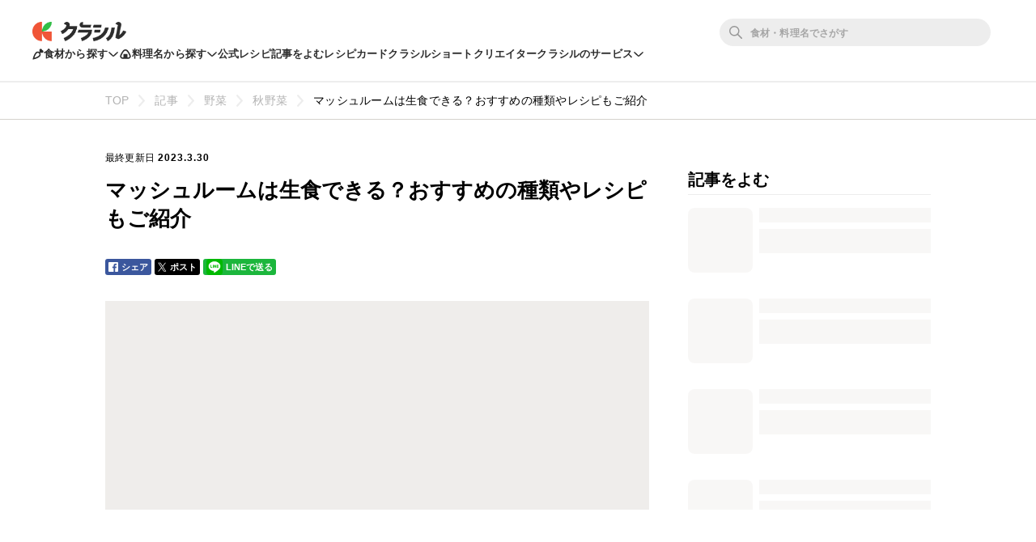

--- FILE ---
content_type: text/html; charset=utf-8
request_url: https://www.kurashiru.com/articles/fb6d7482-fa5b-4848-b17e-7f15bfa5f979
body_size: 50283
content:
<!DOCTYPE html><html lang="ja"><head prefix="og: http://ogp.me/ns# fb: http://ogp.me/ns/fb# article: http://ogp.me/ns/article#"><script>(function() {
  function hideLandingPopupBanner() {
    try {
      var style = document.createElement('style');
      style.textContent = '#dly-LandingPopupBanner { display: none; }';
      document.head.insertAdjacentElement('afterbegin', style);
      window.__delyKurashiruEnvironment = window.__delyKurashiruEnvironment || {};
      var globalEnv = window.__delyKurashiruEnvironment;
      globalEnv.preventLandingPopupStyle = style;
    } catch(err) {}
  }

  if (!('localStorage' in window)) {
    hideLandingPopupBanner();
    return;
  }

  var isSourceYahoo = /source=yahoo/.test(location.href);
  var referrerIsKurashiru = new RegExp('^' + location.origin).test(document.referrer);

  if (!isSourceYahoo) {
    hideLandingPopupBanner();
  }

  if (!localStorage.web) {
    return;
  }

  var parsedData = JSON.parse(localStorage.web);
  if (parsedData == null) {
    return;
  }

  var isPremiumUser = parsedData.isPremiumUser;
  if (isPremiumUser) {
    hideLandingPopupBanner();
    return;
  }

  var displayedLandingPopupAt = parsedData.displayedLandingPopupAt;
  var currentTimeMicroSec = new Date().getTime() * 1000;
  var LANDING_POPUP_INTERVAL_MICRO_SEC = 60 * 60 * 1000 * 1000;
  var isLandingPopupPrevented = displayedLandingPopupAt && (currentTimeMicroSec - displayedLandingPopupAt <= LANDING_POPUP_INTERVAL_MICRO_SEC);

  if (isLandingPopupPrevented) {
    hideLandingPopupBanner();
    return;
  }
})();</script><script async="" src="https://www.googletagmanager.com/gtag/js?id=G-8XLCK16JGF"></script><script>window.dataLayer = window.dataLayer || [];
function gtag(){dataLayer.push(arguments);}
gtag('js', new Date());
gtag('config', 'G-8XLCK16JGF');</script><script>(function(w,d,s,l,i){w[l]=w[l]||[];w[l].push({'gtm.start':
new Date().getTime(),event:'gtm.js'});var f=d.getElementsByTagName(s)[0],
j=d.createElement(s),dl=l!='dataLayer'?'&l='+l:'';j.async=true;j.src=
'https://www.googletagmanager.com/gtm.js?id='+i+dl;f.parentNode.insertBefore(j,f);
})(window,document,'script','dataLayer','GTM-WDHNCP6');</script><script>(function(c,l,a,r,i,t,y){
  c[a]=c[a]||function(){(c[a].q=c[a].q||[]).push(arguments)};
  t=l.createElement(r);t.async=1;t.src="https://www.clarity.ms/tag/"+i;
  y=l.getElementsByTagName(r)[0];y.parentNode.insertBefore(t,y);
})(window, document, "clarity", "script", "5xrlgsksbc");</script><title>マッシュルームは生食できる？おすすめの種類やレシピもご紹介 | クラシル</title><meta content="IE=edge" http-equiv="X-UA-Compatible" /><meta charset="utf-8" /><meta content="width=device-width,initial-scale=1.0,minimum-scale=1.0,maximum-scale=1.0,user-scalable=no,viewport-fit=cover" name="viewport" /><meta content="コロンとした見た目がかわいらしい「マッシュルーム」。実は、生のまま食べることができる珍しいきのこなんです！そこでこの記事では、下ごしらえの方法や食べ方など、マッシュルームを生食するときにおさえておきたいポイントを解説します。記事後半ではアレンジレシピもご紹介するので、ぜひチェックしてみてくださいね。" name="description" /><meta content="#f7f7f7" name="theme-color" /><link href="https://www.kurashiru.com/articles/fb6d7482-fa5b-4848-b17e-7f15bfa5f979" rel="canonical" /><meta content="https://video.kurashiru.com/production/articles/fb6d7482-fa5b-4848-b17e-7f15bfa5f979/wide_thumbnail_large.png?1680142472" name="thumbnail" /><meta content="872582362791183" property="fb:app_id" /><meta content="website" property="og:type" /><meta content="マッシュルームは生食できる？おすすめの種類やレシピもご紹介 | クラシル" property="og:title" /><meta content="コロンとした見た目がかわいらしい「マッシュルーム」。実は、生のまま食べることができる珍しいきのこなんです！そこでこの記事では、下ごしらえの方法や食べ方など、マッシュルームを生食するときにおさえておきたいポイントを解説します。記事後半ではアレンジレシピもご紹介するので、ぜひチェックしてみてくださいね。" property="og:description" /><meta content="クラシル" property="og:site_name" /><meta content="https://www.kurashiru.com/articles/fb6d7482-fa5b-4848-b17e-7f15bfa5f979" property="og:url" /><meta content="https://video.kurashiru.com/production/articles/fb6d7482-fa5b-4848-b17e-7f15bfa5f979/wide_thumbnail_large.png?1680142472" property="og:image" /><meta content="https://video.kurashiru.com/production/articles/fb6d7482-fa5b-4848-b17e-7f15bfa5f979/wide_thumbnail_large.png?1680142472" property="og:image:secure_url" /><meta content="image/jpg" property="og:image:type" /><meta content="1280" property="og:image:width" /><meta content="720" property="og:image:height" /><meta content="https://video.kurashiru.com/production/articles/fb6d7482-fa5b-4848-b17e-7f15bfa5f979/wide_thumbnail_large.png?1680142472" name="twitter:image" /><meta content="https://www.facebook.com/kurashiru.net/" property="article:publisher" /><meta content="summary_large_image" name="twitter:card" /><meta content="@kurashiru0119" name="twitter:site" /><meta content="@kurashiru0119" name="twitter:creator" /><meta content="kurashiru.com" name="twitter:domain" /><link href="/files/kurashiru_icon.png" rel="apple-touch-icon" /><link href="/files/favicon.ico" rel="shortcut icon" /><link href="/osd.xml" rel="search" title="クラシル レシピ" type="application/opensearchdescription+xml" /><meta content="TyIvFezFnzvWNGhGWXyolcdj8C7Kao4noOxjUvBaLt8" name="google-site-verification" /><meta content="ca6e75eb86483c6b4a02f0e4aca25561" name="p:domain_verify" /><meta content="max-image-preview:large" name="robots" /><link rel="stylesheet" media="all" href="//assets.kurashiru.com/production/assets/application-b5a958972139fa97b1fca844e59d8ad58b314c86962dc07990818a3c57b0d19d.css" /><script>
  window.__delyKurashiruEnvironment = window.__delyKurashiruEnvironment || {};
  Object.assign(window.__delyKurashiruEnvironment, {
    env: 'production',
    urlMap: {"web":{"host":"www.kurashiru.com","subdomain":"www","scheme":"https"},"wapi":{"host":"wapi.kurashiru.com","subdomain":"wapi","scheme":"https","private":{"origin":"https://wapi.kurashiru.com"}},"mobile":{"host":"mobile.kurashiru.com","subdomain":"mobile","scheme":"https"}},
    s3BaseUrl: 'https://video.kurashiru.com',
    webpackOutputGlobalPath: 'https://assets.kurashiru.com/production/packs/',
    pgApiKey: '9102167272123',
    appVersion: 'kurashiru_production@7f359a0a734bd0be256d0502670beeefcaa64def',
    previewToken: '',
    unwrappedUrlMap: {"premium_lp":"https://data.kurashiru.com/webview/web/premium_appeal--default--_web.html","premium_invite_code_lp":"https://data.kurashiru.com/webview/web/premium_appeal--valentinebanner_2019--_web.html"},
    deviceType: 'console',
    asyncQueue: [new Promise(function (resolve) { document.addEventListener('DOMContentLoaded', function() { resolve() }); })],
  });
</script>
<script data-sdk="l/1.1.5" data-cfasync="false" src="https://html-load.com/loader.min.js" charset="UTF-8"></script>
<script>(function(){function t(){const n=["11lyXwYC","length","text","src","value","link,style","setAttribute","startsWith","currentScript","close-error-report",'script[src="https://',"host","Failed to load script: ","toString","appendChild","468735FbNLRi","300738tnFbmY","loader-check","https://report.error-report.com/modal?eventId=","as_index","split","8TetSnK","1290132IsNtcL","location","querySelector","remove","&domain=","&url=","width: 100vw; height: 100vh; z-index: 2147483647; position: fixed; left: 0; top: 0;","_fa_","toLowerCase","addEventListener","message","recovery","loader_light","map","url","data","https://report.error-report.com/modal?eventId=&error=Vml0YWwgQVBJIGJsb2NrZWQ%3D&domain=","body","7693vOmBNR","title","href","as_","from","querySelectorAll","last_bfa_at","POST","2998836zssjMo","error","hostname","https://","textContent","Fallback Failed","2986QuvnRn","check","removeEventListener","https://report.error-report.com/report","1199720OPSDeB","rtt","4YaZiiY","language","https://report.error-report.com/modal?eventId=&error=","attributes","btoa","Cannot find currentScript","setItem","&error=","connection","onLine","798JuIbWh","searchParams","name","iframe","write","outerHTML","concat","forEach","localStorage","style","charCodeAt","43gUyFJW","/loader.min.js","script","Script not found","[base64]","[base64]","now","createElement","reload",'/loader.min.js"]',"append","type"];return(t=function(){return n})()}function n(o,r){const e=t();return(n=function(t,n){return e[t-=421]})(o,r)}(function(){const o=n,r=t();for(;;)try{if(108864===parseInt(o(508))/1*(-parseInt(o(481))/2)+-parseInt(o(443))/3*(parseInt(o(487))/4)+-parseInt(o(442))/5+-parseInt(o(497))/6*(parseInt(o(467))/7)+parseInt(o(448))/8*(parseInt(o(449))/9)+-parseInt(o(485))/10*(-parseInt(o(427))/11)+parseInt(o(475))/12)break;r.push(r.shift())}catch(t){r.push(r.shift())}})(),(()=>{"use strict";const t=n,o=t=>{const o=n;let r=0;for(let n=0,e=t[o(428)];n<e;n++)r=(r<<5)-r+t[o(507)](n),r|=0;return r},r=class{static[t(482)](){const n=t;var r,e;let c=arguments[n(428)]>0&&void 0!==arguments[0]?arguments[0]:n(460),a=!(arguments[n(428)]>1&&void 0!==arguments[1])||arguments[1];const i=Date[n(421)](),s=i-i%864e5,u=s-864e5,l=s+864e5,d=n(470)+o(c+"_"+s),h=n(470)+o(c+"_"+u),p=n(470)+o(c+"_"+l);return d!==h&&d!==p&&h!==p&&!(null!==(r=null!==(e=window[d])&&void 0!==e?e:window[h])&&void 0!==r?r:window[p])&&(a&&(window[d]=!0,window[h]=!0,window[p]=!0),!0)}};function e(o,r){const e=t;try{window[e(505)][e(493)](window[e(450)][e(438)]+e(456)+btoa(e(473)),Date[e(421)]()[e(440)]())}catch(t){}try{!async function(t,o){const r=e;try{if(await a())return;const e=await async function(t){const o=n;try{const n=new URL(o(484));n[o(498)][o(425)](o(426),o(461)),n[o(498)][o(425)](o(468),""),n[o(498)][o(425)](o(459),t),n[o(498)][o(425)](o(463),location[o(469)]);const r=await fetch(n[o(469)],{method:o(474)});return await r[o(429)]()}catch(t){return o(476)}}(t);document[r(472)](r(432))[r(504)]((t=>{const n=r;t[n(452)](),t[n(479)]=""}));const c=document[r(422)](r(500));c[r(430)]=r(445)[r(503)](e,r(494))[r(503)](btoa(t),r(453))[r(503)](o,r(454))[r(503)](btoa(location[r(469)])),c[r(433)](r(506),r(455)),document[r(466)][r(441)](c);const i=t=>{const n=r;n(436)===t[n(464)]&&(c[n(452)](),window[n(483)](n(459),i))};window[r(458)](r(459),i)}catch(n){c(t,o)}}(o,r)}catch(t){c(o,r)}}function c(n,o){const r=t;try{const t=navigator[r(488)][r(457)]()[r(434)]("ko")?decodeURIComponent(escape(atob(r(513)))):atob(r(512));confirm(t)?location[r(469)]=r(489)[r(503)](btoa(n),r(453))[r(503)](o,r(454))[r(503)](btoa(location[r(469)])):location[r(423)]()}catch(t){location[r(469)]=r(465)[r(503)](o)}}(()=>{const n=t,o=t=>n(439)[n(503)](t);let c="";try{var a,i;null===(a=document[n(435)])||void 0===a||a[n(452)]();const t=null!==(i=function(){const t=n,o=t(446)+window[t(491)](window[t(450)][t(477)]);return window[o]}())&&void 0!==i?i:0;if(!r[n(482)](n(444),!1))return;const s="html-load.com,fb.html-load.com,content-loader.com,fb.content-loader.com"[n(447)](",");c=s[0];const u=document[n(451)](n(437)[n(503)](s[t],n(424)));if(!u)throw new Error(n(511));const l=Array[n(471)](u[n(490)])[n(462)]((t=>({name:t[n(499)],value:t[n(431)]})));if(t+1<s[n(428)])return function(t,o){const r=n,e=r(446)+window[r(491)](window[r(450)][r(477)]);window[e]=o}(0,t+1),void function(t,o){const r=n;var e;const c=document[r(422)](r(510));o[r(504)]((t=>{const n=r;let{name:o,value:e}=t;return c[n(433)](o,e)})),c[r(433)](r(430),r(478)[r(503)](t,r(509))),document[r(501)](c[r(502)]);const a=null===(e=document[r(435)])||void 0===e?void 0:e[r(502)];if(!a)throw new Error(r(492));document[r(501)](a)}(s[t+1],l);e(o(n(480)),c)}catch(t){try{t=t[n(440)]()}catch(t){}e(o(t),c)}})();const a=async()=>{const n=t;try{if(await i())return!0;try{if(navigator[n(495)][n(486)]>1e3)return!0}catch(t){}return!1}catch(t){return!1}},i=async()=>{const n=t;if(!navigator[n(496)])return!0;try{await fetch(location[n(469)])}catch(t){return!0}return!1}})();})();</script>
<!-- Flux head -->
<link rel="dns-prefetch" href="https://flux-cdn.com">
<link rel="preconnect" href="https://flux-cdn.com" crossorigin>
<script async src="https://flux-cdn.com/client/00004/kurashiru_1142.min.js"></script>
<script>
  window.pbjs = window.pbjs || {};
  window.pbjs.que = window.pbjs.que || [];
</script>
<script type="text/javascript">
  window.fluxtag = {
    readyBids: {
      prebid: false,
      amazon: false,
      google: false
    },
    failSafeTimeout: 3e3,
    isFn: function isFn(object) {
      var _t = 'Function';
      var toString = Object.prototype.toString;
      return toString.call(object) === '[object ' + _t + ']';
    },
    launchAdServer: function() {
      if (!fluxtag.readyBids.prebid || !fluxtag.readyBids.amazon) {
        return;
      }
      fluxtag.requestAdServer();
    },
    requestAdServer: function() {
      if (!fluxtag.readyBids.google) {
        fluxtag.readyBids.google = true;
        googletag.cmd.push(function () {
          if (!!(pbjs.setTargetingForGPTAsync) && fluxtag.isFn(pbjs.setTargetingForGPTAsync)) {
            pbjs.que.push(function () {
              pbjs.setTargetingForGPTAsync();
            });
          }
          googletag.pubads().refresh();
        });
      }
    }
  };
</script>
<script>
  // failSafeTimeout経過した時にDFP呼び出し
  setTimeout(function() {
    fluxtag.requestAdServer();
  }, fluxtag.failSafeTimeout);
</script>
<!-- TAM(UAM) head -->
<link rel="dns-prefetch" href="https://c.amazon-adsystem.com">
<link rel="preconnect" href="https://c.amazon-adsystem.com" crossorigin>
<script async src="https://c.amazon-adsystem.com/aax2/apstag.js"></script>
<script>
  window.apstag = window.apstag || {
    init: function() {
      apstag._Q.push(["i", arguments, (new Date).getTime()])
    },
    fetchBids: function() {
      apstag._Q.push(["f", arguments, (new Date).getTime()])
    },
    setDisplayBids: function() {},
    _Q: []
  };
</script>
<script>
  apsSlots = []
  

        apsSlots.push({
          slotID: 'div-gpt-ad-1655881643700-0',
          slotName: '/67340404/p_kurashiru_336x280_category-migicolumn1',
          sizes: [[300,250],[320,180],[336,280]],
        });
      

        apsSlots.push({
          slotID: 'div-gpt-ad-1655881398176-0',
          slotName: '/67340404/p_kurashiru_336x280_category-migicolumn3',
          sizes: [[300,250],[336,280],[320,180]],
        });
      

        apsSlots.push({
          slotID: 'div-gpt-ad-1657613527314-0',
          slotName: '/67340404/p_kurashiru_overlay_728x90_970x90_1x1',
          sizes: [[970,90],[728,90]],
        });
      
  if (apsSlots.length > 0) {
    apstag.init({
      pubID: '3910',
      adServer: 'googletag',
      bidTimeout: 2e3
    });

    apstag.fetchBids({
      slots: apsSlots,
    }, function(bids) {
      googletag.cmd.push(function(){
        apstag.setDisplayBids();
        // TAM(UAM) 呼び出し
        fluxtag.readyBids.amazon = true;
        fluxtag.launchAdServer();
      });
    });
  }
</script>
<!-- DFP head -->
<link rel="dns-prefetch" href="https://securepubads.g.doubleclick.net">
<link rel="preconnect" href="https://securepubads.g.doubleclick.net" crossorigin>
<script async='async' src='https://securepubads.g.doubleclick.net/tag/js/gpt.js'></script>
<script>
  var googletag = googletag || {};
  googletag.cmd = googletag.cmd || [];
</script>
<script id="gpt">
(function () {
    googletag.cmd.push(function () {
      googletag.pubads().setTargeting('env', ["production"]);
googletag.pubads().setTargeting('page_url', ["/articles/fb6d7482-fa5b-4848-b17e-7f15bfa5f979"]);
googletag.pubads().setTargeting('page_title', ["マッシュルームは生食できる？おすすめの種類やレシピもご紹介"]);
googletag.pubads().setTargeting('web_category_id', []);
googletag.pubads().setTargeting('tag_id', []);
googletag.pubads().setTargeting('ingredient_id', []);
googletag.pubads().setTargeting('search_word', [""]);
googletag.pubads().setTargeting('is_pr', ["0"]);
googletag.pubads().setTargeting('query_source', [""]);
      
        var interstitialSlot = googletag.defineOutOfPageSlot('/67340404/p_kurashiru_interstitial_320x480_300x250_336x280_1x1', googletag.enums.OutOfPageFormat.INTERSTITIAL);
        if (interstitialSlot) {
          interstitialSlot.addService(googletag.pubads());
        }
      
googletag.defineSlot('/67340404/p_kurashiru_336x280_category-migicolumn1', [[300,250],[320,180],[336,280]], 'div-gpt-ad-1655881643700-0').addService(googletag.pubads());
googletag.defineSlot('/67340404/p_kurashiru_336x280_category-migicolumn3', [[300,250],[336,280],[320,180]], 'div-gpt-ad-1655881398176-0').addService(googletag.pubads());
googletag.defineSlot('/67340404/p_kurashiru_overlay_728x90_970x90_1x1', [[970,90],[728,90]], 'div-gpt-ad-1657613527314-0').addService(googletag.pubads());
      googletag.pubads().disableInitialLoad();
      googletag.pubads().enableSingleRequest();
      googletag.enableServices();

      // Prebidが呼び出せる状態の場合
      if (!!(window.pbFlux) && !!(window.pbFlux.prebidBidder) && fluxtag.isFn(window.pbFlux.prebidBidder)) {
        pbjs.que.push(function () {
          window.pbFlux.prebidBidder();
        });
      } else {
        // Prebidが呼び出せない場合、すぐにGAMを呼び出す
        fluxtag.readyBids.prebid = true;
        fluxtag.launchAdServer();
      }
    });
  })();
</script>

<!-- geniee -->
<script>
  window.gnshbrequest = window.gnshbrequest || {cmd:[]};
  window.gnshbrequest.cmd.push(function(){
    window.gnshbrequest.forceInternalRequest();
  });
</script>
<script async src="https://cpt.geniee.jp/hb/v1/196813/1287/wrapper.min.js"></script>

<script async src="https://fundingchoicesmessages.google.com/i/pub-9342353200861768?ers=1"></script>
<script>
(function() {
  function signalGooglefcPresent() {
    if (!window.frames['googlefcPresent']) {
      if (document.body) {
        const iframe = document.createElement('iframe');
        iframe.style = 'width: 0; height: 0; border: none; z-index: -1000; left: -1000px; top: -1000px;';
        iframe.style.display = 'none';
        iframe.name = 'googlefcPresent';
        document.body.appendChild(iframe);
      } else {
        setTimeout(signalGooglefcPresent, 0);
      }
    }
  }
  signalGooglefcPresent();})();
</script>
<script async="async">
  window.__delyKurashiruEnvironment = window.__delyKurashiruEnvironment || {};
  window.__delyKurashiruEnvironment.ssrContext = {"path":"/articles/fb6d7482-fa5b-4848-b17e-7f15bfa5f979","userAgent":"Ruby, Mozilla/5.0 (Macintosh; Intel Mac OS X 10_15_7) AppleWebKit/537.36 (KHTML, like Gecko) Chrome/131.0.0.0 Safari/537.36; ClaudeBot/1.0; +claudebot@anthropic.com)","state":{"fetchHeaderArticle":null,"fetchArticle":{"data":{"data":{"id":"fb6d7482-fa5b-4848-b17e-7f15bfa5f979","type":"articles","attributes":{"title":"マッシュルームは生食できる？おすすめの種類やレシピもご紹介","description":"コロンとした見た目がかわいらしい「マッシュルーム」。実は、生のまま食べることができる珍しいきのこなんです！そこでこの記事では、下ごしらえの方法や食べ方など、マッシュルームを生食するときにおさえておきたいポイントを解説します。記事後半ではアレンジレシピもご紹介するので、ぜひチェックしてみてくださいね。","content-type":"normal","thumbnail-url":"https://video.kurashiru.com/production/articles/fb6d7482-fa5b-4848-b17e-7f15bfa5f979/image_normal.png?1680142472","thumbnail-thumb-url":"https://video.kurashiru.com/production/articles/fb6d7482-fa5b-4848-b17e-7f15bfa5f979/image_thumb.png?1680142472","thumbnail-small-url":"https://video.kurashiru.com/production/articles/fb6d7482-fa5b-4848-b17e-7f15bfa5f979/image_small.png?1680142472","thumbnail-normal-url":"https://video.kurashiru.com/production/articles/fb6d7482-fa5b-4848-b17e-7f15bfa5f979/image_normal.png?1680142472","thumbnail-large-url":"https://video.kurashiru.com/production/articles/fb6d7482-fa5b-4848-b17e-7f15bfa5f979/image_large.png?1680142472","wide-thumbnail-url":"https://video.kurashiru.com/production/articles/fb6d7482-fa5b-4848-b17e-7f15bfa5f979/wide_thumbnail_normal.png?1680142472","wide-thumbnail-small-url":"https://video.kurashiru.com/production/articles/fb6d7482-fa5b-4848-b17e-7f15bfa5f979/wide_thumbnail_small.png?1680142472","wide-thumbnail-normal-url":"https://video.kurashiru.com/production/articles/fb6d7482-fa5b-4848-b17e-7f15bfa5f979/wide_thumbnail_normal.png?1680142472","wide-thumbnail-large-url":"https://video.kurashiru.com/production/articles/fb6d7482-fa5b-4848-b17e-7f15bfa5f979/wide_thumbnail_large.png?1680142472","published-at":"2022-05-18T16:52:00.000+09:00","publish-status":"published","sponsored":null,"updated-at":"2023-03-30T11:14:32.000+09:00","recipe-markup":false,"sync-to-yahoo-shannon":true,"breadcrumbs":[["野菜",140,"categories"],["秋野菜",180,"categories"],["マッシュルームは生食できる？おすすめの種類やレシピもご紹介","fb6d7482-fa5b-4848-b17e-7f15bfa5f979","articles"]],"latest-repost-at":null,"article-genre-id":4},"relationships":{"article-items":{"data":[{"id":"194544","type":"text-items"},{"id":"194550","type":"headline-items"},{"id":"194552","type":"text-items"},{"id":"194554","type":"text-items"},{"id":"194560","type":"text-items"},{"id":"194564","type":"headline-items"},{"id":"194568","type":"text-items"},{"id":"194571","type":"text-items"},{"id":"194573","type":"text-items"},{"id":"194575","type":"text-items"},{"id":"194577","type":"headline-items"},{"id":"194580","type":"text-items"},{"id":"194582","type":"headline-items"},{"id":"194586","type":"video-items"},{"id":"194589","type":"text-items"},{"id":"194591","type":"headline-items"},{"id":"194594","type":"text-items"},{"id":"194596","type":"headline-items"},{"id":"194600","type":"video-items"},{"id":"194602","type":"text-items"},{"id":"194603","type":"text-items"},{"id":"194604","type":"headline-items"},{"id":"194608","type":"video-items"},{"id":"194610","type":"text-items"},{"id":"209406","type":"text-items"},{"id":"194613","type":"headline-items"},{"id":"194616","type":"video-items"},{"id":"194618","type":"text-items"},{"id":"194619","type":"headline-items"},{"id":"194624","type":"video-items"},{"id":"194629","type":"text-items"},{"id":"194631","type":"text-items"},{"id":"194633","type":"text-items"},{"id":"194634","type":"headline-items"},{"id":"194636","type":"video-items"},{"id":"194640","type":"text-items"},{"id":"194642","type":"headline-items"},{"id":"194644","type":"video-items"},{"id":"194645","type":"text-items"},{"id":"194646","type":"text-items"},{"id":"194647","type":"text-items"},{"id":"194648","type":"headline-items"},{"id":"194649","type":"text-items"},{"id":"194650","type":"text-items"}]}}},"included":[{"id":"194544","type":"text-items","attributes":{"content":"コロンとした見た目がかわいらしい「マッシュルーム」。実は、生のまま食べることができる珍しいきのこなんです！そこでこの記事では、下ごしらえの方法や食べ方など、マッシュルームを生で食べるときにおさえておきたいポイントを解説します。記事後半ではアレンジレシピもご紹介するので、ぜひチェックしてみてくださいね。\n","url":null,"type":"TextItem","size":null,"sort-order":1,"html":null,"normalized-content":"<p>コロンとした見た目がかわいらしい「マッシュルーム」。実は、生のまま食べることができる珍しいきのこなんです！そこでこの記事では、下ごしらえの方法や食べ方など、マッシュルームを生で食べるときにおさえておきたいポイントを解説します。記事後半ではアレンジレシピもご紹介するので、ぜひチェックしてみてくださいね。<\/p>\n","video-id":null,"image-url":"https://video.kurashiru.com/production/images/missing.png?1652798005","image-normal-url":"https://video.kurashiru.com/production/images/missing.png?1652798005","resized-image-url":null,"image-original-url":"https://video.kurashiru.com/production/images/missing.png","cgm-video":null,"recipe-card":null,"video-list":null,"recipe-list":null,"article-link":null,"affiliate":null},"relationships":{"video":{"data":null}}},{"id":"194550","type":"headline-items","attributes":{"content":"マッシュルームは生で食べられるの？","url":null,"type":"HeadlineItem","size":2,"sort-order":2,"html":null,"normalized-content":"マッシュルームは生で食べられるの？","video-id":null,"image-url":"https://video.kurashiru.com/production/images/missing.png?1649419616","image-normal-url":"https://video.kurashiru.com/production/images/missing.png?1649419616","resized-image-url":"https://video.kurashiru.com/production/images/missing.png?1649419616","image-original-url":"https://video.kurashiru.com/production/images/missing.png","cgm-video":null,"recipe-card":null,"video-list":null,"recipe-list":null,"article-link":null,"affiliate":null},"relationships":{"video":{"data":null}}},{"id":"194552","type":"text-items","attributes":{"content":"結論から言うと、マッシュルームは生で食べることができます。","url":null,"type":"TextItem","size":null,"sort-order":3,"html":null,"normalized-content":"<p>結論から言うと、マッシュルームは生で食べることができます。<\/p>\n","video-id":null,"image-url":"https://video.kurashiru.com/production/images/missing.png?1652253513","image-normal-url":"https://video.kurashiru.com/production/images/missing.png?1652253513","resized-image-url":null,"image-original-url":"https://video.kurashiru.com/production/images/missing.png","cgm-video":null,"recipe-card":null,"video-list":null,"recipe-list":null,"article-link":null,"affiliate":null},"relationships":{"video":{"data":null}}},{"id":"194554","type":"text-items","attributes":{"content":"ただし、生食できるのは新鮮なものだけ！カサが開いていたり、赤や黒に変色しているものは避け、ふっくらとみずみずしく弾力があるものをいただきましょう。\n","url":null,"type":"TextItem","size":null,"sort-order":4,"html":null,"normalized-content":"<p>ただし、生食できるのは新鮮なものだけ！カサが開いていたり、赤や黒に変色しているものは避け、ふっくらとみずみずしく弾力があるものをいただきましょう。<\/p>\n","video-id":null,"image-url":"https://video.kurashiru.com/production/images/missing.png?1649419642","image-normal-url":"https://video.kurashiru.com/production/images/missing.png?1649419642","resized-image-url":null,"image-original-url":"https://video.kurashiru.com/production/images/missing.png","cgm-video":null,"recipe-card":null,"video-list":null,"recipe-list":null,"article-link":null,"affiliate":null},"relationships":{"video":{"data":null}}},{"id":"194560","type":"text-items","attributes":{"content":"ちなみに、きのこのなかでも生食できる種類は珍しく、身近なきのこであるしいたけやしめじ、えのき、なめこ、エリンギなどは、必ず火を通す必要があります。","url":null,"type":"TextItem","size":null,"sort-order":5,"html":null,"normalized-content":"<p>ちなみに、きのこのなかでも生食できる種類は珍しく、身近なきのこであるしいたけやしめじ、えのき、なめこ、エリンギなどは、必ず火を通す必要があります。<\/p>\n","video-id":null,"image-url":"https://video.kurashiru.com/production/images/missing.png?1652258797","image-normal-url":"https://video.kurashiru.com/production/images/missing.png?1652258797","resized-image-url":null,"image-original-url":"https://video.kurashiru.com/production/images/missing.png","cgm-video":null,"recipe-card":null,"video-list":null,"recipe-list":null,"article-link":null,"affiliate":null},"relationships":{"video":{"data":null}}},{"id":"194564","type":"headline-items","attributes":{"content":"生食に向いている種類は？\n","url":null,"type":"HeadlineItem","size":2,"sort-order":6,"html":null,"normalized-content":"生食に向いている種類は？\n","video-id":null,"image-url":"https://video.kurashiru.com/production/images/missing.png?1652258479","image-normal-url":"https://video.kurashiru.com/production/images/missing.png?1652258479","resized-image-url":"https://video.kurashiru.com/production/images/missing.png?1652258479","image-original-url":"https://video.kurashiru.com/production/images/missing.png","cgm-video":null,"recipe-card":null,"video-list":null,"recipe-list":null,"article-link":null,"affiliate":null},"relationships":{"video":{"data":null}}},{"id":"194568","type":"text-items","attributes":{"content":"一言にマッシュルームと言っても種類はさまざま！","url":null,"type":"TextItem","size":null,"sort-order":7,"html":null,"normalized-content":"<p>一言にマッシュルームと言っても種類はさまざま！<\/p>\n","video-id":null,"image-url":"https://video.kurashiru.com/production/images/missing.png?1652258479","image-normal-url":"https://video.kurashiru.com/production/images/missing.png?1652258479","resized-image-url":null,"image-original-url":"https://video.kurashiru.com/production/images/missing.png","cgm-video":null,"recipe-card":null,"video-list":null,"recipe-list":null,"article-link":null,"affiliate":null},"relationships":{"video":{"data":null}}},{"id":"194571","type":"text-items","attributes":{"content":"大きく分けて、全体が白い「ホワイト種」と茶色い「ブラウン種」があり、生で食べる場合は「ホワイト種」を使うのがおすすめです。","url":null,"type":"TextItem","size":null,"sort-order":8,"html":null,"normalized-content":"<p>大きく分けて、全体が白い「ホワイト種」と茶色い「ブラウン種」があり、生で食べる場合は「ホワイト種」を使うのがおすすめです。<\/p>\n","video-id":null,"image-url":"https://video.kurashiru.com/production/images/missing.png?1652258479","image-normal-url":"https://video.kurashiru.com/production/images/missing.png?1652258479","resized-image-url":null,"image-original-url":"https://video.kurashiru.com/production/images/missing.png","cgm-video":null,"recipe-card":null,"video-list":null,"recipe-list":null,"article-link":null,"affiliate":null},"relationships":{"video":{"data":null}}},{"id":"194573","type":"text-items","attributes":{"content":"ホワイト種の特徴は、弾力のある肉質と上品な味わい。加熱してもおいしいですが、生のまま薄くスライスすると、シャキッと心地よい歯ごたえをお楽しみいただけます。","url":null,"type":"TextItem","size":null,"sort-order":9,"html":null,"normalized-content":"<p>ホワイト種の特徴は、弾力のある肉質と上品な味わい。加熱してもおいしいですが、生のまま薄くスライスすると、シャキッと心地よい歯ごたえをお楽しみいただけます。<\/p>\n","video-id":null,"image-url":"https://video.kurashiru.com/production/images/missing.png?1652258479","image-normal-url":"https://video.kurashiru.com/production/images/missing.png?1652258479","resized-image-url":null,"image-original-url":"https://video.kurashiru.com/production/images/missing.png","cgm-video":null,"recipe-card":null,"video-list":null,"recipe-list":null,"article-link":null,"affiliate":null},"relationships":{"video":{"data":null}}},{"id":"194575","type":"text-items","attributes":{"content":"一方、ホワイト種よりも味わいや香りが濃厚なブラウン種は加熱料理にぴったり！炒め物やグラタンなどに加えると旨みが増し、ワンランクアップした味わいに仕上げることができますよ。\n","url":null,"type":"TextItem","size":null,"sort-order":10,"html":null,"normalized-content":"<p>一方、ホワイト種よりも味わいや香りが濃厚なブラウン種は加熱料理にぴったり！炒め物やグラタンなどに加えると旨みが増し、ワンランクアップした味わいに仕上げることができますよ。<\/p>\n","video-id":null,"image-url":"https://video.kurashiru.com/production/images/missing.png?1652258479","image-normal-url":"https://video.kurashiru.com/production/images/missing.png?1652258479","resized-image-url":null,"image-original-url":"https://video.kurashiru.com/production/images/missing.png","cgm-video":null,"recipe-card":null,"video-list":null,"recipe-list":null,"article-link":null,"affiliate":null},"relationships":{"video":{"data":null}}},{"id":"194577","type":"headline-items","attributes":{"content":"調理する前にチェック！マッシュルームの下ごしらえ\n","url":null,"type":"HeadlineItem","size":2,"sort-order":11,"html":null,"normalized-content":"調理する前にチェック！マッシュルームの下ごしらえ\n","video-id":null,"image-url":"https://video.kurashiru.com/production/images/missing.png?1652258479","image-normal-url":"https://video.kurashiru.com/production/images/missing.png?1652258479","resized-image-url":"https://video.kurashiru.com/production/images/missing.png?1652258479","image-original-url":"https://video.kurashiru.com/production/images/missing.png","cgm-video":null,"recipe-card":null,"video-list":null,"recipe-list":null,"article-link":null,"affiliate":null},"relationships":{"video":{"data":null}}},{"id":"194580","type":"text-items","attributes":{"content":"続いて、マッシュルームの下ごしらえの方法をご紹介します。サラダや炒め物、煮込み料理など幅広いジャンルのお料理に応用できるので、ぜひ覚えてみてくださいね。\n","url":null,"type":"TextItem","size":null,"sort-order":12,"html":null,"normalized-content":"<p>続いて、マッシュルームの下ごしらえの方法をご紹介します。サラダや炒め物、煮込み料理など幅広いジャンルのお料理に応用できるので、ぜひ覚えてみてくださいね。<\/p>\n","video-id":null,"image-url":"https://video.kurashiru.com/production/images/missing.png?1652258479","image-normal-url":"https://video.kurashiru.com/production/images/missing.png?1652258479","resized-image-url":null,"image-original-url":"https://video.kurashiru.com/production/images/missing.png","cgm-video":null,"recipe-card":null,"video-list":null,"recipe-list":null,"article-link":null,"affiliate":null},"relationships":{"video":{"data":null}}},{"id":"194582","type":"headline-items","attributes":{"content":"マッシュルームの下ごしらえ","url":null,"type":"HeadlineItem","size":3,"sort-order":13,"html":null,"normalized-content":"マッシュルームの下ごしらえ","video-id":null,"image-url":"https://video.kurashiru.com/production/images/missing.png?1652258479","image-normal-url":"https://video.kurashiru.com/production/images/missing.png?1652258479","resized-image-url":"https://video.kurashiru.com/production/images/missing.png?1652258479","image-original-url":"https://video.kurashiru.com/production/images/missing.png","cgm-video":null,"recipe-card":null,"video-list":null,"recipe-list":null,"article-link":null,"affiliate":null},"relationships":{"video":{"data":null}}},{"id":"194586","type":"video-items","attributes":{"content":"","url":null,"type":"VideoItem","size":0,"sort-order":14,"html":null,"normalized-content":"","video-id":"fabc0905-bcf1-49f2-8b6c-0ead6499fb58","image-url":"https://video.kurashiru.com/production/images/missing.png?1652258479","image-normal-url":"https://video.kurashiru.com/production/images/missing.png?1652258479","resized-image-url":null,"image-original-url":"https://video.kurashiru.com/production/images/missing.png","cgm-video":null,"recipe-card":null,"video-list":null,"recipe-list":null,"article-link":null,"affiliate":null,"ingredients":[],"servings":null,"instructions":[]},"relationships":{"video":{"data":{"id":"fabc0905-bcf1-49f2-8b6c-0ead6499fb58","type":"videos"}}}},{"id":"fabc0905-bcf1-49f2-8b6c-0ead6499fb58","type":"videos","attributes":{"title":"マッシュルームの下ごしらえ","detail-content":"","publish-status":"published","mp4-url":"https://video.kurashiru.com/production/videos/fabc0905-bcf1-49f2-8b6c-0ead6499fb58/original.mp4","hls-url":"https://video.kurashiru.com/production/videos/fabc0905-bcf1-49f2-8b6c-0ead6499fb58/hls/master.m3u8","webm-url":"https://video.kurashiru.com/production/videos/fabc0905-bcf1-49f2-8b6c-0ead6499fb58/webm/master.webm","thumbnail-square-small-url":"https://video.kurashiru.com/production/videos/fabc0905-bcf1-49f2-8b6c-0ead6499fb58/compressed_thumbnail_square_small.jpg?1762570396","thumbnail-square-normal-url":"https://video.kurashiru.com/production/videos/fabc0905-bcf1-49f2-8b6c-0ead6499fb58/compressed_thumbnail_square_normal.jpg?1762570396","thumbnail-square-large-url":"https://video.kurashiru.com/production/videos/fabc0905-bcf1-49f2-8b6c-0ead6499fb58/compressed_thumbnail_square_large.jpg?1762570396","cooking-time":5,"content-type":"normal","sponsored":"","published-at":"2020-07-13T14:01:09.000+09:00","updated-at":"2025-11-08T11:53:16.000+09:00","introduction":"マッシュルームの下ごしらえのご紹介です。マッシュルームは、サラダや炒め物、煮物と幅広く使え、下処理を覚えると、更にマッシュルームの旨味や風味を味わえる事が出来ますよ。ぜひコツを覚えて、挑戦してみてくださいね。","ingredients":[],"ingredients-inline":"ホワイトマッシュルーム","use-servings-unit":null,"expense":200,"average-rating":0.911429,"thumbsup-count":null,"bookmark-count":null,"cooking-time-supplement":"","memo":"","servings":"","servings-size":null,"width":null,"height":null,"instructions":[],"points":[],"breadcrumbs":[],"related-categories":[],"rating-count":null,"chef":null,"tsukurepo-summary":null,"favorite-count":null,"view-count":null,"calorie":null,"protein":null,"fat":null,"carbohydrate":null,"salt":null,"display-user-info":null},"relationships":{"video-tags":{"data":[]},"article":{"data":null}}},{"id":"194589","type":"text-items","attributes":{"content":"マッシュルームを下ごしらえするときのポイントは、水洗いをしないこと！水洗いすると風味や旨みが落ちるので、水で湿らせたキッチンペーパーや清潔なふきんを使って、全体の汚れをやさしく拭き取りましょう。\n","url":null,"type":"TextItem","size":null,"sort-order":15,"html":null,"normalized-content":"<p>マッシュルームを下ごしらえするときのポイントは、水洗いをしないこと！水洗いすると風味や旨みが落ちるので、水で湿らせたキッチンペーパーや清潔なふきんを使って、全体の汚れをやさしく拭き取りましょう。<\/p>\n","video-id":null,"image-url":"https://video.kurashiru.com/production/images/missing.png?1652258479","image-normal-url":"https://video.kurashiru.com/production/images/missing.png?1652258479","resized-image-url":null,"image-original-url":"https://video.kurashiru.com/production/images/missing.png","cgm-video":null,"recipe-card":null,"video-list":null,"recipe-list":null,"article-link":null,"affiliate":null},"relationships":{"video":{"data":null}}},{"id":"194591","type":"headline-items","attributes":{"content":"生でもおいしい！マッシュルームのアレンジレシピ","url":null,"type":"HeadlineItem","size":2,"sort-order":16,"html":null,"normalized-content":"生でもおいしい！マッシュルームのアレンジレシピ","video-id":null,"image-url":"https://video.kurashiru.com/production/images/missing.png?1652258479","image-normal-url":"https://video.kurashiru.com/production/images/missing.png?1652258479","resized-image-url":"https://video.kurashiru.com/production/images/missing.png?1652258479","image-original-url":"https://video.kurashiru.com/production/images/missing.png","cgm-video":null,"recipe-card":null,"video-list":null,"recipe-list":null,"article-link":null,"affiliate":null},"relationships":{"video":{"data":null}}},{"id":"194594","type":"text-items","attributes":{"content":"ここからはマッシュルームを生食したいときにぴったりな、アレンジレシピをご紹介します。サラダやマリネなど、生のマッシュルーム特有の風味や食感を活かしたレシピをピックアップしたので、ぜひチェックしてみてくださいね。","url":null,"type":"TextItem","size":null,"sort-order":17,"html":null,"normalized-content":"<p>ここからはマッシュルームを生食したいときにぴったりな、アレンジレシピをご紹介します。サラダやマリネなど、生のマッシュルーム特有の風味や食感を活かしたレシピをピックアップしたので、ぜひチェックしてみてくださいね。<\/p>\n","video-id":null,"image-url":"https://video.kurashiru.com/production/images/missing.png?1652258479","image-normal-url":"https://video.kurashiru.com/production/images/missing.png?1652258479","resized-image-url":null,"image-original-url":"https://video.kurashiru.com/production/images/missing.png","cgm-video":null,"recipe-card":null,"video-list":null,"recipe-list":null,"article-link":null,"affiliate":null},"relationships":{"video":{"data":null}}},{"id":"194596","type":"headline-items","attributes":{"content":"ホワイトマッシュルームの簡単サラダ\n","url":null,"type":"HeadlineItem","size":3,"sort-order":18,"html":null,"normalized-content":"ホワイトマッシュルームの簡単サラダ\n","video-id":null,"image-url":"https://video.kurashiru.com/production/images/missing.png?1652258479","image-normal-url":"https://video.kurashiru.com/production/images/missing.png?1652258479","resized-image-url":"https://video.kurashiru.com/production/images/missing.png?1652258479","image-original-url":"https://video.kurashiru.com/production/images/missing.png","cgm-video":null,"recipe-card":null,"video-list":null,"recipe-list":null,"article-link":null,"affiliate":null},"relationships":{"video":{"data":null}}},{"id":"194600","type":"video-items","attributes":{"content":"","url":null,"type":"VideoItem","size":0,"sort-order":19,"html":null,"normalized-content":"","video-id":"23b22863-60d6-4d9b-b794-019f7f13ba3e","image-url":"https://video.kurashiru.com/production/images/missing.png?1652258479","image-normal-url":"https://video.kurashiru.com/production/images/missing.png?1652258479","resized-image-url":null,"image-original-url":"https://video.kurashiru.com/production/images/missing.png","cgm-video":null,"recipe-card":null,"video-list":null,"recipe-list":null,"article-link":null,"affiliate":null,"ingredients":[],"servings":null,"instructions":[]},"relationships":{"video":{"data":{"id":"23b22863-60d6-4d9b-b794-019f7f13ba3e","type":"videos"}}}},{"id":"23b22863-60d6-4d9b-b794-019f7f13ba3e","type":"videos","attributes":{"title":"ホワイトマッシュルームの簡単サラダ","detail-content":"","publish-status":"published","mp4-url":"https://video.kurashiru.com/production/videos/23b22863-60d6-4d9b-b794-019f7f13ba3e/original.mp4","hls-url":"https://video.kurashiru.com/production/videos/23b22863-60d6-4d9b-b794-019f7f13ba3e/hls/master.m3u8","webm-url":"https://video.kurashiru.com/production/videos/23b22863-60d6-4d9b-b794-019f7f13ba3e/webm/master.webm","thumbnail-square-small-url":"https://video.kurashiru.com/production/videos/23b22863-60d6-4d9b-b794-019f7f13ba3e/compressed_thumbnail_square_small.jpg?1763830080","thumbnail-square-normal-url":"https://video.kurashiru.com/production/videos/23b22863-60d6-4d9b-b794-019f7f13ba3e/compressed_thumbnail_square_normal.jpg?1763830080","thumbnail-square-large-url":"https://video.kurashiru.com/production/videos/23b22863-60d6-4d9b-b794-019f7f13ba3e/compressed_thumbnail_square_large.jpg?1763830080","cooking-time":15,"content-type":"normal","sponsored":"","published-at":"2019-06-14T20:01:47.000+09:00","updated-at":"2025-11-23T01:48:00.000+09:00","introduction":"ホワイトマッシュルームたっぷりの簡単サラダのご紹介です。ささっと簡単にお作りいただけるので、忙しい時やあと一品欲しい時にもおすすめです。おもてなしのときやお酒のおつまみにも合いますよ。ぜひ、作ってみてくださいね。","ingredients":[],"ingredients-inline":"ホワイトマッシュルーム、塩、粉チーズ、黒こしょう、パセリ、EVオリーブオイル","use-servings-unit":null,"expense":400,"average-rating":0.837333,"thumbsup-count":null,"bookmark-count":null,"cooking-time-supplement":"","memo":"","servings":"","servings-size":null,"width":null,"height":null,"instructions":[],"points":[],"breadcrumbs":[],"related-categories":[],"rating-count":null,"chef":null,"tsukurepo-summary":null,"favorite-count":null,"view-count":null,"calorie":null,"protein":null,"fat":null,"carbohydrate":null,"salt":null,"display-user-info":null},"relationships":{"video-tags":{"data":[]},"article":{"data":null}}},{"id":"194602","type":"text-items","attributes":{"content":"ホワイトマッシュルームをたっぷり使った簡単サラダのご紹介です。塩とEXオリーブオイル、黒こしょうのシンプルな味つけですが、粉チーズをかけることでコクと深みが増し、おいしく仕上がります。切って盛りつけるだけでパパッと手軽に作ることができて、お酒のおつまみやあと一品ほしいときにもぴったりです！","url":null,"type":"TextItem","size":null,"sort-order":20,"html":null,"normalized-content":"<p>ホワイトマッシュルームをたっぷり使った簡単サラダのご紹介です。塩とEXオリーブオイル、黒こしょうのシンプルな味つけですが、粉チーズをかけることでコクと深みが増し、おいしく仕上がります。切って盛りつけるだけでパパッと手軽に作ることができて、お酒のおつまみやあと一品ほしいときにもぴったりです！<\/p>\n","video-id":null,"image-url":"https://video.kurashiru.com/production/images/missing.png?1652258479","image-normal-url":"https://video.kurashiru.com/production/images/missing.png?1652258479","resized-image-url":null,"image-original-url":"https://video.kurashiru.com/production/images/missing.png","cgm-video":null,"recipe-card":null,"video-list":null,"recipe-list":null,"article-link":null,"affiliate":null},"relationships":{"video":{"data":null}}},{"id":"194603","type":"text-items","attributes":{"content":"※チーズは加熱を行わなくても食べられるものを使用しています。ご使用のチーズによっては加熱をしないと食べられないものもございますのでご注意ください。","url":null,"type":"TextItem","size":null,"sort-order":21,"html":null,"normalized-content":"<p>※チーズは加熱を行わなくても食べられるものを使用しています。ご使用のチーズによっては加熱をしないと食べられないものもございますのでご注意ください。<\/p>\n","video-id":null,"image-url":"https://video.kurashiru.com/production/images/missing.png?1652258479","image-normal-url":"https://video.kurashiru.com/production/images/missing.png?1652258479","resized-image-url":null,"image-original-url":"https://video.kurashiru.com/production/images/missing.png","cgm-video":null,"recipe-card":null,"video-list":null,"recipe-list":null,"article-link":null,"affiliate":null},"relationships":{"video":{"data":null}}},{"id":"194604","type":"headline-items","attributes":{"content":"旨みたっぷり　きのこと生ハムのマリネ\n","url":null,"type":"HeadlineItem","size":3,"sort-order":22,"html":null,"normalized-content":"旨みたっぷり　きのこと生ハムのマリネ\n","video-id":null,"image-url":"https://video.kurashiru.com/production/images/missing.png?1652258479","image-normal-url":"https://video.kurashiru.com/production/images/missing.png?1652258479","resized-image-url":"https://video.kurashiru.com/production/images/missing.png?1652258479","image-original-url":"https://video.kurashiru.com/production/images/missing.png","cgm-video":null,"recipe-card":null,"video-list":null,"recipe-list":null,"article-link":null,"affiliate":null},"relationships":{"video":{"data":null}}},{"id":"194608","type":"video-items","attributes":{"content":"","url":null,"type":"VideoItem","size":0,"sort-order":23,"html":null,"normalized-content":"","video-id":"14475317-820c-4c44-a27c-c3cb9e971184","image-url":"https://video.kurashiru.com/production/images/missing.png?1652258479","image-normal-url":"https://video.kurashiru.com/production/images/missing.png?1652258479","resized-image-url":null,"image-original-url":"https://video.kurashiru.com/production/images/missing.png","cgm-video":null,"recipe-card":null,"video-list":null,"recipe-list":null,"article-link":null,"affiliate":null,"ingredients":[],"servings":null,"instructions":[]},"relationships":{"video":{"data":{"id":"14475317-820c-4c44-a27c-c3cb9e971184","type":"videos"}}}},{"id":"14475317-820c-4c44-a27c-c3cb9e971184","type":"videos","attributes":{"title":"旨味たっぷり きのこと生ハムのマリネ","detail-content":"","publish-status":"published","mp4-url":"https://video.kurashiru.com/production/videos/14475317-820c-4c44-a27c-c3cb9e971184/original.mp4","hls-url":"https://video.kurashiru.com/production/videos/14475317-820c-4c44-a27c-c3cb9e971184/hls/master.m3u8","webm-url":"https://video.kurashiru.com/production/videos/14475317-820c-4c44-a27c-c3cb9e971184/webm/master.webm","thumbnail-square-small-url":"https://video.kurashiru.com/production/videos/14475317-820c-4c44-a27c-c3cb9e971184/compressed_thumbnail_square_small.jpg?1760122347","thumbnail-square-normal-url":"https://video.kurashiru.com/production/videos/14475317-820c-4c44-a27c-c3cb9e971184/compressed_thumbnail_square_normal.jpg?1760122347","thumbnail-square-large-url":"https://video.kurashiru.com/production/videos/14475317-820c-4c44-a27c-c3cb9e971184/compressed_thumbnail_square_large.jpg?1760122347","cooking-time":30,"content-type":"normal","sponsored":"","published-at":"2018-04-23T14:01:00.000+09:00","updated-at":"2025-10-11T03:52:27.000+09:00","introduction":"きのこと生ハムの旨味がたっぷり感じられる、ハーブ香るマリネはいかがでしょうか。電子レンジで加熱して、和えるだけなので、とても簡単におしゃれな一皿が完成ですよ。ハーブが香るマリネ液は、お好みの食材と和えてアレンジするのもオススメです。","ingredients":[],"ingredients-inline":"生ハム、しめじ、ホワイトマッシュルーム、オリーブオイル、白ワインビネガー、はちみつ、ハーブソルト、チャービル、まいたけ","use-servings-unit":null,"expense":300,"average-rating":0.843913,"thumbsup-count":null,"bookmark-count":null,"cooking-time-supplement":"","memo":"","servings":"","servings-size":null,"width":null,"height":null,"instructions":[],"points":[],"breadcrumbs":[],"related-categories":[],"rating-count":null,"chef":null,"tsukurepo-summary":null,"favorite-count":null,"view-count":null,"calorie":null,"protein":null,"fat":null,"carbohydrate":null,"salt":null,"display-user-info":null},"relationships":{"video-tags":{"data":[]},"article":{"data":null}}},{"id":"194610","type":"text-items","attributes":{"content":"旨みたっぷりのきのこと生ハムをマリネして、ふんわりとハーブが香る奥深い味わいに仕上げました。サーモンやトマト、玉ねぎなど、お好みの食材を加えるとアレンジが広がりますよ。おもてないにもおすすめの一品なので、ぜひ試してみてくださいね。","url":null,"type":"TextItem","size":null,"sort-order":24,"html":null,"normalized-content":"<p>旨みたっぷりのきのこと生ハムをマリネして、ふんわりとハーブが香る奥深い味わいに仕上げました。サーモンやトマト、玉ねぎなど、お好みの食材を加えるとアレンジが広がりますよ。おもてないにもおすすめの一品なので、ぜひ試してみてくださいね。<\/p>\n","video-id":null,"image-url":"https://video.kurashiru.com/production/images/missing.png?1652258479","image-normal-url":"https://video.kurashiru.com/production/images/missing.png?1652258479","resized-image-url":null,"image-original-url":"https://video.kurashiru.com/production/images/missing.png","cgm-video":null,"recipe-card":null,"video-list":null,"recipe-list":null,"article-link":null,"affiliate":null},"relationships":{"video":{"data":null}}},{"id":"209406","type":"text-items","attributes":{"content":"※ご使用の電子レンジの機種や耐熱容器の種類、食材の状態により加熱具合に誤差が生じます。\n様子を確認しながら完全に火が通るまで、必要に応じて加熱時間を調整しながら加熱してください。","url":null,"type":"TextItem","size":null,"sort-order":25,"html":null,"normalized-content":"<p>※ご使用の電子レンジの機種や耐熱容器の種類、食材の状態により加熱具合に誤差が生じます。\n様子を確認しながら完全に火が通るまで、必要に応じて加熱時間を調整しながら加熱してください。<\/p>\n","video-id":null,"image-url":"https://video.kurashiru.com/production/images/missing.png?1652258479","image-normal-url":"https://video.kurashiru.com/production/images/missing.png?1652258479","resized-image-url":null,"image-original-url":"https://video.kurashiru.com/production/images/missing.png","cgm-video":null,"recipe-card":null,"video-list":null,"recipe-list":null,"article-link":null,"affiliate":null},"relationships":{"video":{"data":null}}},{"id":"194613","type":"headline-items","attributes":{"content":"トリュフ塩でホワイトマッシュルームのマリネ\n","url":null,"type":"HeadlineItem","size":3,"sort-order":26,"html":null,"normalized-content":"トリュフ塩でホワイトマッシュルームのマリネ\n","video-id":null,"image-url":"https://video.kurashiru.com/production/images/missing.png?1652258479","image-normal-url":"https://video.kurashiru.com/production/images/missing.png?1652258479","resized-image-url":"https://video.kurashiru.com/production/images/missing.png?1652258479","image-original-url":"https://video.kurashiru.com/production/images/missing.png","cgm-video":null,"recipe-card":null,"video-list":null,"recipe-list":null,"article-link":null,"affiliate":null},"relationships":{"video":{"data":null}}},{"id":"194616","type":"video-items","attributes":{"content":"","url":null,"type":"VideoItem","size":0,"sort-order":27,"html":null,"normalized-content":"","video-id":"0af7316a-4072-447d-9ef8-333bd21472ea","image-url":"https://video.kurashiru.com/production/images/missing.png?1652258479","image-normal-url":"https://video.kurashiru.com/production/images/missing.png?1652258479","resized-image-url":null,"image-original-url":"https://video.kurashiru.com/production/images/missing.png","cgm-video":null,"recipe-card":null,"video-list":null,"recipe-list":null,"article-link":null,"affiliate":null,"ingredients":[],"servings":null,"instructions":[]},"relationships":{"video":{"data":{"id":"0af7316a-4072-447d-9ef8-333bd21472ea","type":"videos"}}}},{"id":"0af7316a-4072-447d-9ef8-333bd21472ea","type":"videos","attributes":{"title":"トリュフ塩でホワイトマッシュルームのマリネ","detail-content":"","publish-status":"published","mp4-url":"https://video.kurashiru.com/production/videos/0af7316a-4072-447d-9ef8-333bd21472ea/original.mp4","hls-url":"https://video.kurashiru.com/production/videos/0af7316a-4072-447d-9ef8-333bd21472ea/hls/master.m3u8","webm-url":"https://video.kurashiru.com/production/videos/0af7316a-4072-447d-9ef8-333bd21472ea/webm/master.webm","thumbnail-square-small-url":"https://video.kurashiru.com/production/videos/0af7316a-4072-447d-9ef8-333bd21472ea/compressed_thumbnail_square_small.jpg?1760021326","thumbnail-square-normal-url":"https://video.kurashiru.com/production/videos/0af7316a-4072-447d-9ef8-333bd21472ea/compressed_thumbnail_square_normal.jpg?1760021326","thumbnail-square-large-url":"https://video.kurashiru.com/production/videos/0af7316a-4072-447d-9ef8-333bd21472ea/compressed_thumbnail_square_large.jpg?1760021326","cooking-time":20,"content-type":"normal","sponsored":"","published-at":"2020-05-07T20:01:09.000+09:00","updated-at":"2025-10-09T23:48:46.000+09:00","introduction":"トリュフ塩香るホワイトマッシュルームのサラダのご紹介です。ホワイトマッシュルームとレモン汁、トリュフ塩の香りがとてもよく合い、ついついお箸が止まらなくなるおいしさですよ。お酒にも合いますのでちょっとしたおもてなしにも喜ばれます。ぜひお試しくださいね。","ingredients":[],"ingredients-inline":"ホワイトマッシュルーム、EVオリーブオイル、レモン汁、黒トリュフ塩、パセリ、粉チーズ","use-servings-unit":null,"expense":400,"average-rating":0.783636,"thumbsup-count":null,"bookmark-count":null,"cooking-time-supplement":"","memo":"","servings":"","servings-size":null,"width":null,"height":null,"instructions":[],"points":[],"breadcrumbs":[],"related-categories":[],"rating-count":null,"chef":null,"tsukurepo-summary":null,"favorite-count":null,"view-count":null,"calorie":null,"protein":null,"fat":null,"carbohydrate":null,"salt":null,"display-user-info":null},"relationships":{"video-tags":{"data":[]},"article":{"data":null}}},{"id":"194618","type":"text-items","attributes":{"content":"トリュフ塩の風味が食欲そそる、ホワイトマッシュルームのマリネです。トリュフ塩の芳醇な風味がホワイトマッシュルームの旨みを引き立て、食べはじめると止まらなくなること間違いなし！お酒にもよく合うので、おもてなしのおつまみにもおすすめですよ。","url":null,"type":"TextItem","size":null,"sort-order":28,"html":null,"normalized-content":"<p>トリュフ塩の風味が食欲そそる、ホワイトマッシュルームのマリネです。トリュフ塩の芳醇な風味がホワイトマッシュルームの旨みを引き立て、食べはじめると止まらなくなること間違いなし！お酒にもよく合うので、おもてなしのおつまみにもおすすめですよ。<\/p>\n","video-id":null,"image-url":"https://video.kurashiru.com/production/images/missing.png?1652258479","image-normal-url":"https://video.kurashiru.com/production/images/missing.png?1652258479","resized-image-url":null,"image-original-url":"https://video.kurashiru.com/production/images/missing.png","cgm-video":null,"recipe-card":null,"video-list":null,"recipe-list":null,"article-link":null,"affiliate":null},"relationships":{"video":{"data":null}}},{"id":"194619","type":"headline-items","attributes":{"content":"彩り野菜とチーズのチョップドサラダ\n","url":null,"type":"HeadlineItem","size":3,"sort-order":29,"html":null,"normalized-content":"彩り野菜とチーズのチョップドサラダ\n","video-id":null,"image-url":"https://video.kurashiru.com/production/images/missing.png?1652258479","image-normal-url":"https://video.kurashiru.com/production/images/missing.png?1652258479","resized-image-url":"https://video.kurashiru.com/production/images/missing.png?1652258479","image-original-url":"https://video.kurashiru.com/production/images/missing.png","cgm-video":null,"recipe-card":null,"video-list":null,"recipe-list":null,"article-link":null,"affiliate":null},"relationships":{"video":{"data":null}}},{"id":"194624","type":"video-items","attributes":{"content":"","url":null,"type":"VideoItem","size":0,"sort-order":30,"html":null,"normalized-content":"","video-id":"753e8c40-f64b-4bc7-b240-2051384cf007","image-url":"https://video.kurashiru.com/production/images/missing.png?1652258479","image-normal-url":"https://video.kurashiru.com/production/images/missing.png?1652258479","resized-image-url":null,"image-original-url":"https://video.kurashiru.com/production/images/missing.png","cgm-video":null,"recipe-card":null,"video-list":null,"recipe-list":null,"article-link":null,"affiliate":null,"ingredients":[],"servings":null,"instructions":[]},"relationships":{"video":{"data":{"id":"753e8c40-f64b-4bc7-b240-2051384cf007","type":"videos"}}}},{"id":"753e8c40-f64b-4bc7-b240-2051384cf007","type":"videos","attributes":{"title":"彩り野菜とチーズのチョップドサラダ","detail-content":"","publish-status":"published","mp4-url":"https://video.kurashiru.com/production/videos/753e8c40-f64b-4bc7-b240-2051384cf007/original.mp4","hls-url":"https://video.kurashiru.com/production/videos/753e8c40-f64b-4bc7-b240-2051384cf007/hls/master.m3u8","webm-url":"https://video.kurashiru.com/production/videos/753e8c40-f64b-4bc7-b240-2051384cf007/webm/master.webm","thumbnail-square-small-url":"https://video.kurashiru.com/production/videos/753e8c40-f64b-4bc7-b240-2051384cf007/compressed_thumbnail_square_small.jpg?1761151864","thumbnail-square-normal-url":"https://video.kurashiru.com/production/videos/753e8c40-f64b-4bc7-b240-2051384cf007/compressed_thumbnail_square_normal.jpg?1761151864","thumbnail-square-large-url":"https://video.kurashiru.com/production/videos/753e8c40-f64b-4bc7-b240-2051384cf007/compressed_thumbnail_square_large.jpg?1761151864","cooking-time":20,"content-type":"normal","sponsored":"","published-at":"2022-01-28T11:01:45.000+09:00","updated-at":"2025-10-23T01:51:04.000+09:00","introduction":"全ての具材を細かく刻み、見た目も華やかなチョップドサラダのご紹介です。細かく刻んであるのでドレッシングともよく絡み、野菜がおいしく食べられます。手軽な野菜と調味料で簡単に作ることができるので、ぜひお試しくださいね。","ingredients":[],"ingredients-inline":"フェタチーズ、きゅうり、赤パプリカ、ミニトマト、うずら卵の水煮、くるみ、さやいんげん、塩、レモン、EVオリーブオイル、粗挽き黒こしょう、ブラウンマッシュルーム、ブラックオリーブ","use-servings-unit":null,"expense":200,"average-rating":null,"thumbsup-count":null,"bookmark-count":null,"cooking-time-supplement":"","memo":"","servings":"","servings-size":null,"width":null,"height":null,"instructions":[],"points":[],"breadcrumbs":[],"related-categories":[],"rating-count":null,"chef":null,"tsukurepo-summary":null,"favorite-count":null,"view-count":null,"calorie":null,"protein":null,"fat":null,"carbohydrate":null,"salt":null,"display-user-info":null},"relationships":{"video-tags":{"data":[]},"article":{"data":null}}},{"id":"194629","type":"text-items","attributes":{"content":"色鮮やかなチョップドサラダはいかがでしょうか。小さく切った野菜やチーズにオリーブオイルベースのドレッシングをたっぷりかけて、味も見た目も大満足な一品に仕上げました。具材のサイズを揃えることで食べやすく、ドレッシングもよく絡みますよ。簡単に作ることができるので、ぜひお試しくださいね。","url":null,"type":"TextItem","size":null,"sort-order":31,"html":null,"normalized-content":"<p>色鮮やかなチョップドサラダはいかがでしょうか。小さく切った野菜やチーズにオリーブオイルベースのドレッシングをたっぷりかけて、味も見た目も大満足な一品に仕上げました。具材のサイズを揃えることで食べやすく、ドレッシングもよく絡みますよ。簡単に作ることができるので、ぜひお試しくださいね。<\/p>\n","video-id":null,"image-url":"https://video.kurashiru.com/production/images/missing.png?1652258479","image-normal-url":"https://video.kurashiru.com/production/images/missing.png?1652258479","resized-image-url":null,"image-original-url":"https://video.kurashiru.com/production/images/missing.png","cgm-video":null,"recipe-card":null,"video-list":null,"recipe-list":null,"article-link":null,"affiliate":null},"relationships":{"video":{"data":null}}},{"id":"194631","type":"text-items","attributes":{"content":"※チーズは加熱を行わなくても食べられるものを使用しています。ご使用のチーズによっては加熱をしないと食べられないものもございますのでご注意ください。","url":null,"type":"TextItem","size":null,"sort-order":32,"html":null,"normalized-content":"<p>※チーズは加熱を行わなくても食べられるものを使用しています。ご使用のチーズによっては加熱をしないと食べられないものもございますのでご注意ください。<\/p>\n","video-id":null,"image-url":"https://video.kurashiru.com/production/images/missing.png?1652258479","image-normal-url":"https://video.kurashiru.com/production/images/missing.png?1652258479","resized-image-url":null,"image-original-url":"https://video.kurashiru.com/production/images/missing.png","cgm-video":null,"recipe-card":null,"video-list":null,"recipe-list":null,"article-link":null,"affiliate":null},"relationships":{"video":{"data":null}}},{"id":"194633","type":"text-items","attributes":{"content":"※ご使用の電子レンジの機種や耐熱容器の種類、食材の状態により加熱具合に誤差が生じます。様子を確認しながら、必要に応じて加熱時間を調整し加熱してください。","url":null,"type":"TextItem","size":null,"sort-order":33,"html":null,"normalized-content":"<p>※ご使用の電子レンジの機種や耐熱容器の種類、食材の状態により加熱具合に誤差が生じます。様子を確認しながら、必要に応じて加熱時間を調整し加熱してください。<\/p>\n","video-id":null,"image-url":"https://video.kurashiru.com/production/images/missing.png?1652258479","image-normal-url":"https://video.kurashiru.com/production/images/missing.png?1652258479","resized-image-url":null,"image-original-url":"https://video.kurashiru.com/production/images/missing.png","cgm-video":null,"recipe-card":null,"video-list":null,"recipe-list":null,"article-link":null,"affiliate":null},"relationships":{"video":{"data":null}}},{"id":"194634","type":"headline-items","attributes":{"content":"赤パプリカとフジッリのさっぱりサラダ\n","url":null,"type":"HeadlineItem","size":3,"sort-order":34,"html":null,"normalized-content":"赤パプリカとフジッリのさっぱりサラダ\n","video-id":null,"image-url":"https://video.kurashiru.com/production/images/missing.png?1652258479","image-normal-url":"https://video.kurashiru.com/production/images/missing.png?1652258479","resized-image-url":"https://video.kurashiru.com/production/images/missing.png?1652258479","image-original-url":"https://video.kurashiru.com/production/images/missing.png","cgm-video":null,"recipe-card":null,"video-list":null,"recipe-list":null,"article-link":null,"affiliate":null},"relationships":{"video":{"data":null}}},{"id":"194636","type":"video-items","attributes":{"content":"","url":null,"type":"VideoItem","size":0,"sort-order":35,"html":null,"normalized-content":"","video-id":"3546c361-7428-4cb4-9980-6081544597ee","image-url":"https://video.kurashiru.com/production/images/missing.png?1652258479","image-normal-url":"https://video.kurashiru.com/production/images/missing.png?1652258479","resized-image-url":null,"image-original-url":"https://video.kurashiru.com/production/images/missing.png","cgm-video":null,"recipe-card":null,"video-list":null,"recipe-list":null,"article-link":null,"affiliate":null,"ingredients":[],"servings":null,"instructions":[]},"relationships":{"video":{"data":{"id":"3546c361-7428-4cb4-9980-6081544597ee","type":"videos"}}}},{"id":"3546c361-7428-4cb4-9980-6081544597ee","type":"videos","attributes":{"title":"赤パプリカとフジッリのさっぱりサラダ","detail-content":"","publish-status":"published","mp4-url":"https://video.kurashiru.com/production/videos/3546c361-7428-4cb4-9980-6081544597ee/original.mp4","hls-url":"https://video.kurashiru.com/production/videos/3546c361-7428-4cb4-9980-6081544597ee/hls/master.m3u8","webm-url":"https://video.kurashiru.com/production/videos/3546c361-7428-4cb4-9980-6081544597ee/webm/master.webm","thumbnail-square-small-url":"https://video.kurashiru.com/production/videos/3546c361-7428-4cb4-9980-6081544597ee/compressed_thumbnail_square_small.jpg?1760467982","thumbnail-square-normal-url":"https://video.kurashiru.com/production/videos/3546c361-7428-4cb4-9980-6081544597ee/compressed_thumbnail_square_normal.jpg?1760467982","thumbnail-square-large-url":"https://video.kurashiru.com/production/videos/3546c361-7428-4cb4-9980-6081544597ee/compressed_thumbnail_square_large.jpg?1760467982","cooking-time":20,"content-type":"normal","sponsored":"","published-at":"2018-07-12T14:01:27.000+09:00","updated-at":"2025-10-15T03:53:02.000+09:00","introduction":"赤パプリカとフジッリのさっぱりサラダはいかがですか。甘みのある赤パプリカとシャキシャキとしたきゅうり、白ワインビネガーが効いたドレッシングがフジッリのパスタと絡んで、とっても美味しいですよ。ぜひ作ってみてください。","ingredients":[],"ingredients-inline":"赤パプリカ、きゅうり、玉ねぎ、オリーブオイル、白ワインビネガー、ナンプラー、塩、黒こしょう、お湯、ブラウンマッシュルーム、フジッリ、パセリ","use-servings-unit":null,"expense":300,"average-rating":null,"thumbsup-count":null,"bookmark-count":null,"cooking-time-supplement":"","memo":"","servings":"","servings-size":null,"width":null,"height":null,"instructions":[],"points":[],"breadcrumbs":[],"related-categories":[],"rating-count":null,"chef":null,"tsukurepo-summary":null,"favorite-count":null,"view-count":null,"calorie":null,"protein":null,"fat":null,"carbohydrate":null,"salt":null,"display-user-info":null},"relationships":{"video-tags":{"data":[]},"article":{"data":null}}},{"id":"194640","type":"text-items","attributes":{"content":"マッシュルームと彩り豊かな野菜、ショートパスタをドレッシングで和えるだけの簡単レシピですが、味は絶品！白ワインビネガーの風味が効いたさっぱりとしたドレッシングが具材によく絡み、クセになるおいしさです。白ワインビネガーの代わりにお酢を使っても作ることができますよ。\n","url":null,"type":"TextItem","size":null,"sort-order":36,"html":null,"normalized-content":"<p>マッシュルームと彩り豊かな野菜、ショートパスタをドレッシングで和えるだけの簡単レシピですが、味は絶品！白ワインビネガーの風味が効いたさっぱりとしたドレッシングが具材によく絡み、クセになるおいしさです。白ワインビネガーの代わりにお酢を使っても作ることができますよ。<\/p>\n","video-id":null,"image-url":"https://video.kurashiru.com/production/images/missing.png?1652258479","image-normal-url":"https://video.kurashiru.com/production/images/missing.png?1652258479","resized-image-url":null,"image-original-url":"https://video.kurashiru.com/production/images/missing.png","cgm-video":null,"recipe-card":null,"video-list":null,"recipe-list":null,"article-link":null,"affiliate":null},"relationships":{"video":{"data":null}}},{"id":"194642","type":"headline-items","attributes":{"content":"バルサミコ香る ブルーチーズのマッシュルームバーガー\n","url":null,"type":"HeadlineItem","size":3,"sort-order":37,"html":null,"normalized-content":"バルサミコ香る ブルーチーズのマッシュルームバーガー\n","video-id":null,"image-url":"https://video.kurashiru.com/production/images/missing.png?1652258479","image-normal-url":"https://video.kurashiru.com/production/images/missing.png?1652258479","resized-image-url":"https://video.kurashiru.com/production/images/missing.png?1652258479","image-original-url":"https://video.kurashiru.com/production/images/missing.png","cgm-video":null,"recipe-card":null,"video-list":null,"recipe-list":null,"article-link":null,"affiliate":null},"relationships":{"video":{"data":null}}},{"id":"194644","type":"video-items","attributes":{"content":"","url":null,"type":"VideoItem","size":0,"sort-order":38,"html":null,"normalized-content":"","video-id":"df635aa6-6230-44c5-b00d-ca039271b349","image-url":"https://video.kurashiru.com/production/images/missing.png?1652258479","image-normal-url":"https://video.kurashiru.com/production/images/missing.png?1652258479","resized-image-url":null,"image-original-url":"https://video.kurashiru.com/production/images/missing.png","cgm-video":null,"recipe-card":null,"video-list":null,"recipe-list":null,"article-link":null,"affiliate":null,"ingredients":[],"servings":null,"instructions":[]},"relationships":{"video":{"data":{"id":"df635aa6-6230-44c5-b00d-ca039271b349","type":"videos"}}}},{"id":"df635aa6-6230-44c5-b00d-ca039271b349","type":"videos","attributes":{"title":"バルサミコ香る ブルーチーズのマッシュルームバーガー","detail-content":"","publish-status":"published","mp4-url":"https://video.kurashiru.com/production/videos/df635aa6-6230-44c5-b00d-ca039271b349/original.mp4","hls-url":"https://video.kurashiru.com/production/videos/df635aa6-6230-44c5-b00d-ca039271b349/hls/master.m3u8","webm-url":"https://video.kurashiru.com/production/videos/df635aa6-6230-44c5-b00d-ca039271b349/webm/master.webm","thumbnail-square-small-url":"https://video.kurashiru.com/production/videos/df635aa6-6230-44c5-b00d-ca039271b349/compressed_thumbnail_square_small.jpg?1762275059","thumbnail-square-normal-url":"https://video.kurashiru.com/production/videos/df635aa6-6230-44c5-b00d-ca039271b349/compressed_thumbnail_square_normal.jpg?1762275059","thumbnail-square-large-url":"https://video.kurashiru.com/production/videos/df635aa6-6230-44c5-b00d-ca039271b349/compressed_thumbnail_square_large.jpg?1762275059","cooking-time":40,"content-type":"normal","sponsored":"","published-at":"2019-03-18T11:04:21.000+09:00","updated-at":"2025-11-05T01:50:59.000+09:00","introduction":"甘酸っぱい味わいで、ちょっぴり大人のマッシュルームバーガーの紹介です。ジューシーに仕上げたハンバーグの旨味に、甘じょっぱいバルサミコソースが食欲をそそります。マッシュルームに風味の強いブルーチーズの組み合わせで、ワインにも合う少し上品なハンバーガーが楽しめますよ。","ingredients":[],"ingredients-inline":"バンズ、ブラウンマッシュルーム、ブルーチーズ、牛豚合びき肉、塩、サラダ油、しょうゆ、バルサミコ酢、はちみつ、マヨネーズ、オールスパイス","use-servings-unit":null,"expense":700,"average-rating":null,"thumbsup-count":null,"bookmark-count":null,"cooking-time-supplement":"","memo":"","servings":"","servings-size":null,"width":null,"height":null,"instructions":[],"points":[],"breadcrumbs":[],"related-categories":[],"rating-count":null,"chef":null,"tsukurepo-summary":null,"favorite-count":null,"view-count":null,"calorie":null,"protein":null,"fat":null,"carbohydrate":null,"salt":null,"display-user-info":null},"relationships":{"video-tags":{"data":[]},"article":{"data":null}}},{"id":"194645","type":"text-items","attributes":{"content":"ジューシーなハンバーグに甘酸っぱいバルサミコソースが好相性！マッシュルームとブルーチーズをサンドして、少し大人向けのハンバーガーに仕上げました。ワインのお供にもぴったりな上品な味わいを、ぜひお楽しみくださいね。\n","url":null,"type":"TextItem","size":null,"sort-order":39,"html":null,"normalized-content":"<p>ジューシーなハンバーグに甘酸っぱいバルサミコソースが好相性！マッシュルームとブルーチーズをサンドして、少し大人向けのハンバーガーに仕上げました。ワインのお供にもぴったりな上品な味わいを、ぜひお楽しみくださいね。<\/p>\n","video-id":null,"image-url":"https://video.kurashiru.com/production/images/missing.png?1652258479","image-normal-url":"https://video.kurashiru.com/production/images/missing.png?1652258479","resized-image-url":null,"image-original-url":"https://video.kurashiru.com/production/images/missing.png","cgm-video":null,"recipe-card":null,"video-list":null,"recipe-list":null,"article-link":null,"affiliate":null},"relationships":{"video":{"data":null}}},{"id":"194646","type":"text-items","attributes":{"content":"※こちらのレシピは、はちみつを使用しております。1歳未満（乳幼児）のお子様はお召し上がりにならないようご注意ください。\nはちみつは、砂糖でも代用できます。それぞれ種類によって甘さが異なりますのでお好みで調整してください。","url":null,"type":"TextItem","size":null,"sort-order":40,"html":null,"normalized-content":"<p>※こちらのレシピは、はちみつを使用しております。1歳未満（乳幼児）のお子様はお召し上がりにならないようご注意ください。\nはちみつは、砂糖でも代用できます。それぞれ種類によって甘さが異なりますのでお好みで調整してください。<\/p>\n","video-id":null,"image-url":"https://video.kurashiru.com/production/images/missing.png?1652258479","image-normal-url":"https://video.kurashiru.com/production/images/missing.png?1652258479","resized-image-url":null,"image-original-url":"https://video.kurashiru.com/production/images/missing.png","cgm-video":null,"recipe-card":null,"video-list":null,"recipe-list":null,"article-link":null,"affiliate":null},"relationships":{"video":{"data":null}}},{"id":"194647","type":"text-items","attributes":{"content":"※チーズは加熱を行わなくても食べられるものを使用しています。ご使用のチーズによっては加熱をしないと食べられないものもございますのでご注意ください。","url":null,"type":"TextItem","size":null,"sort-order":41,"html":null,"normalized-content":"<p>※チーズは加熱を行わなくても食べられるものを使用しています。ご使用のチーズによっては加熱をしないと食べられないものもございますのでご注意ください。<\/p>\n","video-id":null,"image-url":"https://video.kurashiru.com/production/images/missing.png?1652258479","image-normal-url":"https://video.kurashiru.com/production/images/missing.png?1652258479","resized-image-url":null,"image-original-url":"https://video.kurashiru.com/production/images/missing.png","cgm-video":null,"recipe-card":null,"video-list":null,"recipe-list":null,"article-link":null,"affiliate":null},"relationships":{"video":{"data":null}}},{"id":"194648","type":"headline-items","attributes":{"content":"生でも加熱してもおいしいマッシュルーム","url":null,"type":"HeadlineItem","size":2,"sort-order":42,"html":null,"normalized-content":"生でも加熱してもおいしいマッシュルーム","video-id":null,"image-url":"https://video.kurashiru.com/production/images/missing.png?1652258479","image-normal-url":"https://video.kurashiru.com/production/images/missing.png?1652258479","resized-image-url":"https://video.kurashiru.com/production/images/missing.png?1652258479","image-original-url":"https://video.kurashiru.com/production/images/missing.png","cgm-video":null,"recipe-card":null,"video-list":null,"recipe-list":null,"article-link":null,"affiliate":null},"relationships":{"video":{"data":null}}},{"id":"194649","type":"text-items","attributes":{"content":"いかがでしたか？マッシュルームは生食でも楽しめることがわかりましたね。\n\nほかにも、下ごしらえの方法や活用レシピもご紹介しました。\n","url":null,"type":"TextItem","size":null,"sort-order":43,"html":null,"normalized-content":"<p>いかがでしたか？マッシュルームは生食でも楽しめることがわかりましたね。<\/p>\n\n<p>ほかにも、下ごしらえの方法や活用レシピもご紹介しました。<\/p>\n","video-id":null,"image-url":"https://video.kurashiru.com/production/images/missing.png?1652258479","image-normal-url":"https://video.kurashiru.com/production/images/missing.png?1652258479","resized-image-url":null,"image-original-url":"https://video.kurashiru.com/production/images/missing.png","cgm-video":null,"recipe-card":null,"video-list":null,"recipe-list":null,"article-link":null,"affiliate":null},"relationships":{"video":{"data":null}}},{"id":"194650","type":"text-items","attributes":{"content":"肉厚で心地よい歯ごたえと、豊かな風味が魅力のマッシュルーム。生でも加熱してもおいしいので、炒め物や煮込み料理、サラダ、マリネなど幅広いジャンルの料理に使うことができますよ。\nマッシュルームを見かけたらぜひ手に取って、今回ご紹介したレシピを試してみてくださいね。","url":null,"type":"TextItem","size":null,"sort-order":44,"html":null,"normalized-content":"<p>肉厚で心地よい歯ごたえと、豊かな風味が魅力のマッシュルーム。生でも加熱してもおいしいので、炒め物や煮込み料理、サラダ、マリネなど幅広いジャンルの料理に使うことができますよ。\nマッシュルームを見かけたらぜひ手に取って、今回ご紹介したレシピを試してみてくださいね。<\/p>\n","video-id":null,"image-url":"https://video.kurashiru.com/production/images/missing.png?1652258479","image-normal-url":"https://video.kurashiru.com/production/images/missing.png?1652258479","resized-image-url":null,"image-original-url":"https://video.kurashiru.com/production/images/missing.png","cgm-video":null,"recipe-card":null,"video-list":null,"recipe-list":null,"article-link":null,"affiliate":null},"relationships":{"video":{"data":null}}}]},"status":200},"fetchRecentRecipeArticles":null,"fetchRecipeLists":null,"fetchArticleRelatedVideos":null,"fetchRecentVideos":null,"fetchFooterVideoSearchCategories":null},"isSoftbankTest":null};
</script><style data-vue-ssr-id="3360c5b9:0 26ad23e3:0 5498fae6:0 19dfe624:0 88ed1b60:0 3f6296f1:0 0e820c37:0 171cb81e:0 572cd226:0 70fd40a6:0 890543d4:0 be9eccb4:0">.header-app-root[data-v-6a52dcb6]{min-width:1069px;-webkit-box-align:center;-ms-flex-align:center;align-items:center;background:#fff;border-bottom:2px solid #ededed;-webkit-box-sizing:border-box;box-sizing:border-box;display:-webkit-box;display:-ms-flexbox;display:flex;-webkit-box-orient:vertical;-webkit-box-direction:normal;-ms-flex-flow:column nowrap;flex-flow:column nowrap;gap:16px;height:102px;-webkit-box-pack:center;-ms-flex-pack:center;justify-content:center;padding-block:16px;position:relative;position:-webkit-sticky;position:sticky;top:0;width:100%;z-index:1002}.header-app-root a.router-link-active[data-v-6a52dcb6]{cursor:default}.header-app-root.is-pcDesignUpdated[data-v-6a52dcb6]{min-width:1024px}.header-app-root.no-popular-words[data-v-6a52dcb6]{height:81px}.header-app-root .back-link[data-v-6a52dcb6]{text-align:left;width:1021px;z-index:2}.header-app-root .back-link a[data-v-6a52dcb6],.header-app-root .back-link a[data-v-6a52dcb6]:visited{color:#635f5a;font-size:12px}.header-app-root .app-row1[data-v-6a52dcb6],.header-app-root .app-row2[data-v-6a52dcb6]{max-width:1340px;min-width:1024px;width:100%}@media (max-width: 1024px){.header-app-root .app-row1[data-v-6a52dcb6]:not(.is-pcDesignUpdated),.header-app-root .app-row2[data-v-6a52dcb6]:not(.is-pcDesignUpdated){-webkit-box-sizing:border-box;box-sizing:border-box;padding:0 21px}}@media (min-width: 1024px) and (max-width: 1340px){.header-app-root .app-row1[data-v-6a52dcb6],.header-app-root .app-row2[data-v-6a52dcb6]{-webkit-box-sizing:border-box;box-sizing:border-box;padding:0 40px}}.header-app-root .app-row1[data-v-6a52dcb6]{-webkit-box-align:center;-ms-flex-align:center;align-items:center;display:-webkit-box;display:-ms-flexbox;display:flex;-webkit-box-orient:horizontal;-webkit-box-direction:normal;-ms-flex-flow:row nowrap;flex-flow:row nowrap;z-index:4}.header-app-root .app-row1 .logo[data-v-6a52dcb6]{-webkit-box-align:center;-ms-flex-align:center;align-items:center;display:-webkit-box;display:-ms-flexbox;display:flex;-webkit-box-flex:0;-ms-flex:0 0 auto;flex:0 0 auto;-webkit-box-orient:horizontal;-webkit-box-direction:normal;-ms-flex-flow:row nowrap;flex-flow:row nowrap;margin-right:37px;padding:0}.header-app-root .app-row1 .logo img[data-v-6a52dcb6]{-webkit-box-flex:0;-ms-flex:0 0 auto;flex:0 0 auto;height:24px;width:auto}.header-app-root .app-row1 .app-searchBoxWrapper[data-v-6a52dcb6]{display:-webkit-box;display:-ms-flexbox;display:flex;-webkit-box-orient:horizontal;-webkit-box-direction:normal;-ms-flex-flow:row nowrap;flex-flow:row nowrap;-webkit-box-flex:1;-ms-flex-positive:1;flex-grow:1;-webkit-box-pack:end;-ms-flex-pack:end;justify-content:flex-end}.header-app-root .app-row1 .global-controls[data-v-6a52dcb6]{-webkit-box-align:center;-ms-flex-align:center;align-items:center;display:-webkit-box;display:-ms-flexbox;display:flex;-webkit-box-flex:0;-ms-flex:0 0 auto;flex:0 0 auto;-webkit-box-orient:horizontal;-webkit-box-direction:normal;-ms-flex-flow:row nowrap;flex-flow:row nowrap;-webkit-box-pack:end;-ms-flex-pack:end;justify-content:flex-end}.header-app-root .app-row2[data-v-6a52dcb6]{display:-webkit-box;display:-ms-flexbox;display:flex;gap:20px;z-index:3}@media (min-width: 1071px){.header-app-root .app-row2[data-v-6a52dcb6]{gap:24px}}.header-app-root .app-row2 .headerLink[data-v-6a52dcb6],.header-app-root .app-row2 .headerToggle[data-v-6a52dcb6]{color:#2d2d2d;cursor:pointer;font-size:13px;font-style:normal;font-weight:600;letter-spacing:.15px;line-height:20px;text-align:center}.header-app-root .app-row2 .headerToggle[data-v-6a52dcb6]{-webkit-box-align:center;-ms-flex-align:center;align-items:center;background:none;border:none;display:-webkit-box;display:-ms-flexbox;display:flex;gap:6px;padding:0}.header-app-root .app-row2 .headerToggle .isOpen[data-v-6a52dcb6]{-webkit-transform:rotateZ(180deg);transform:rotateZ(180deg)}.header-app-root.modal-opened[data-v-6a52dcb6]{z-index:0}.header-app-root .app-toggleContentsWrapper[data-v-6a52dcb6]{left:0;min-width:1024px;position:absolute;top:calc(100% + 2px);width:100%}.header-app-root .app-toggleContentsWrapper .app-overlay[data-v-6a52dcb6]{background-color:rgba(36, 36, 36, .25);height:100vh;left:0;pointer-events:auto;position:absolute;top:0;width:100%;z-index:1}.header-app-root .app-toggleContents[data-v-6a52dcb6]{background:#fff;border-radius:0 0 24px 24px;left:0;padding-block:32px;position:absolute;top:calc(100% + 2px);width:100%;z-index:2}.header-app-root .app-toggleContents[data-v-6a52dcb6]::before{content:'';display:block;height:18px;position:absolute;top:-18px;width:100%}.header-app-root .app-toggleContents[data-v-6a52dcb6]::after{content:'';display:block;height:74px;position:absolute;top:calc(100% - 24px);width:100%}@media (max-width: 1024px){.header-app-root .app-toggleContents[data-v-6a52dcb6]:not(.is-pcDesignUpdated){-webkit-box-sizing:border-box;box-sizing:border-box;padding-inline:21px}}@media (min-width: 1024px){.header-app-root .app-toggleContents[data-v-6a52dcb6]{-webkit-box-sizing:border-box;box-sizing:border-box;padding-inline:40px}}

.search-box-wrapper[data-v-77b8ecd6]{-webkit-box-align:center;-ms-flex-align:center;align-items:center;display:-webkit-box;display:-ms-flexbox;display:flex;-webkit-box-flex:0;-ms-flex:0 0 335px;flex:0 0 335px;-webkit-box-orient:horizontal;-webkit-box-direction:normal;-ms-flex-flow:row nowrap;flex-flow:row nowrap;margin-right:16px}.search-box-wrapper a.router-link-active[data-v-77b8ecd6]{cursor:default}.search-box-wrapper #search_box[data-v-77b8ecd6]{display:-webkit-box;display:-ms-flexbox;display:flex;-webkit-box-orient:horizontal;-webkit-box-direction:normal;-ms-flex-flow:row;flex-flow:row;float:right;height:34px;position:relative;width:100%}.search-box-wrapper #search_box form[data-v-77b8ecd6]{display:block;height:100%;width:100%}.search-box-wrapper #search_box form input[data-v-77b8ecd6]{background-color:rgba(0, 0, 0, .07);border:none;border-radius:30px;-webkit-box-sizing:border-box;box-sizing:border-box;color:#635f5a;display:block;font-size:14px;height:100%;padding:0 16px 0 38px;-webkit-transition:background-color 200ms, border 200ms;transition:background-color 200ms, border 200ms;width:100%}.search-box-wrapper #search_box form input[data-v-77b8ecd6]:placeholder-shown{color:#9c9892}.search-box-wrapper #search_box form input[data-v-77b8ecd6]::-webkit-input-placeholder{color:#9c9892}.search-box-wrapper #search_box form input[data-v-77b8ecd6]:-moz-placeholder{opacity:1;color:#9c9892}.search-box-wrapper #search_box form input[data-v-77b8ecd6]::-moz-placeholder{opacity:1;color:#9c9892}.search-box-wrapper #search_box form input[data-v-77b8ecd6]:-ms-input-placeholder{color:#9c9892}.search-box-wrapper #search_box form input[data-v-77b8ecd6]:focus{background-color:#fff;border:1px #635f5a solid;outline:none}.search-box-wrapper #search_box form input[data-v-77b8ecd6]::-webkit-input-placeholder{color:rgba(0, 0, 0, .3);font-size:12px;font-weight:600;letter-spacing:.15px;line-height:18px}.search-box-wrapper #search_box form input[data-v-77b8ecd6]:-ms-input-placeholder{color:rgba(0, 0, 0, .3);font-size:12px;font-weight:600;letter-spacing:.15px;line-height:18px}.search-box-wrapper #search_box form input[data-v-77b8ecd6]::-ms-input-placeholder{color:rgba(0, 0, 0, .3);font-size:12px;font-weight:600;letter-spacing:.15px;line-height:18px}.search-box-wrapper #search_box form input[data-v-77b8ecd6]::placeholder{color:rgba(0, 0, 0, .3);font-size:12px;font-weight:600;letter-spacing:.15px;line-height:18px}.search-box-wrapper #search_box form .search-icon[data-v-77b8ecd6]{color:#979797;cursor:pointer;height:16px;left:12px;position:absolute;top:9px;width:16px}

svg[data-v-ebc47d14]{fill:currentColor}

svg[data-v-2ebe10aa]{fill:transparent;stroke:currentColor}

.SuggestWords[data-v-5cfd99ea]{background:rgba(0, 0, 0, .4);-webkit-box-shadow:0 2px 2px 0 rgba(0, 0, 0, .14),0 3px 1px -2px rgba(0, 0, 0, .2),0 1px 5px 0 rgba(0, 0, 0, .12);box-shadow:0 2px 2px 0 rgba(0, 0, 0, .14),0 3px 1px -2px rgba(0, 0, 0, .2),0 1px 5px 0 rgba(0, 0, 0, .12)}.SuggestWords-list[data-v-5cfd99ea]{background:#fff;position:relative;width:100%;z-index:3}.SuggestWords-listItem[data-v-5cfd99ea]{border-bottom:1px solid #d5d2cd;padding:12px 16px}.SuggestWords-listItem[data-v-5cfd99ea]:last-child{border-bottom:none}.SuggestWords[data-v-5cfd99ea]{background:#fff;-webkit-box-shadow:0 2px 2px 0 rgba(0, 0, 0, .14),0 3px 1px -2px rgba(0, 0, 0, .2),0 1px 5px 0 rgba(0, 0, 0, .12);box-shadow:0 2px 2px 0 rgba(0, 0, 0, .14),0 3px 1px -2px rgba(0, 0, 0, .2),0 1px 5px 0 rgba(0, 0, 0, .12);left:0;position:absolute;top:100%;width:100%;z-index:100}.SuggestWords-list[data-v-5cfd99ea]{width:100%}.SuggestWords-listItem[data-v-5cfd99ea]{cursor:pointer;padding:8px}.SuggestWords-listItem[data-v-5cfd99ea]:hover{background-color:#f4f2f0}.SuggestWords-listItem.selected[data-v-5cfd99ea]{background:#000;color:#fff;font-weight:bold}

.global-menu-root[data-v-4c188554]{-webkit-box-flex:0;-ms-flex:0 0 auto;flex:0 0 auto;position:relative}.global-menu-root a.router-link-active[data-v-4c188554]{cursor:default}.global-menu-root .button-wrapper[data-v-4c188554]{-webkit-box-align:center;-ms-flex-align:center;align-items:center;display:-webkit-box;display:-ms-flexbox;display:flex;-webkit-box-orient:horizontal;-webkit-box-direction:normal;-ms-flex-flow:row nowrap;flex-flow:row nowrap;gap:8px;-webkit-box-pack:end;-ms-flex-pack:end;justify-content:flex-end}.global-menu-root .button-wrapper .login-button.mobile[data-v-4c188554]{border:1px solid #d5d2cd;border-radius:3px;color:#635f5a;font-size:13px;height:auto;margin:0;padding:7px 19px 7px 20px}.global-menu-root .to-premium-introduction[data-v-4c188554]{background-color:#dbb34d;border-radius:3px;bottom:-2px;color:#fff;font-size:11px;font-weight:bold;line-height:1;margin-right:16px;padding:8px}.global-menu-root .to-premium-introduction.is-mobile[data-v-4c188554]{background-color:#fff;border:1px solid #dbb34d;color:#dbb34d;font-size:10px;margin-right:12px;padding:6px}.global-menu-root .global-menu-button[data-v-4c188554]:focus{outline:none}.global-menu-root .global-menu-button .global-menu-image[data-v-4c188554]{border-radius:50%;height:32px;width:32px}.global-menu-root .global-menu-items[data-v-4c188554]{-webkit-box-shadow:0 4px 4px 0 rgba(0, 0, 0, .08),0 -2.66667px 12px 0 rgba(36, 36, 36, .04);box-shadow:0 4px 4px 0 rgba(0, 0, 0, .08),0 -2.66667px 12px 0 rgba(36, 36, 36, .04);position:absolute;right:0;width:208px;z-index:10}.global-menu-root .global-menu-items.dly-fade-shift-slowest-enter[data-v-4c188554],.global-menu-root .global-menu-items.dly-fade-shift-slower-enter[data-v-4c188554],.global-menu-root .global-menu-items.dly-fade-shift-slow-enter[data-v-4c188554],.global-menu-root .global-menu-items.dly-fade-shift-fast-enter[data-v-4c188554],.global-menu-root .global-menu-items.dly-fade-shift-faster-enter[data-v-4c188554],.global-menu-root .global-menu-items.dly-fade-shift-fastest-enter[data-v-4c188554]{-webkit-transform:translate(0, -10px);transform:translate(0, -10px)}.global-menu-root .global-menu-items.dly-fade-shift-slowest-leave-to[data-v-4c188554],.global-menu-root .global-menu-items.dly-fade-shift-slower-leave-to[data-v-4c188554],.global-menu-root .global-menu-items.dly-fade-shift-slow-leave-to[data-v-4c188554],.global-menu-root .global-menu-items.dly-fade-shift-fast-leave-to[data-v-4c188554],.global-menu-root .global-menu-items.dly-fade-shift-faster-leave-to[data-v-4c188554],.global-menu-root .global-menu-items.dly-fade-shift-fastest-leave-to[data-v-4c188554]{-webkit-transform:translate(0, -10px);transform:translate(0, -10px)}@media screen and (min-width: 0px){.global-menu-root .global-menu-items[data-v-4c188554]{border:1px solid #ddd;top:56px}}@media screen and (min-width: 680px){.global-menu-root .global-menu-items[data-v-4c188554]{border:1px solid #d5d2cd;top:76px}}.global-menu-root .global-menu-items[data-v-4c188554]::before{background:#fff;border-left:1px solid #d5d2cd;border-top:1px solid #d5d2cd;content:'';display:block;height:16px;position:absolute;right:45px;top:-9px;-webkit-transform:rotate(45deg);transform:rotate(45deg);width:16px;z-index:1}@media screen and (min-width: 0px){.global-menu-root .global-menu-items[data-v-4c188554]::before{border-left:1px solid #ddd;border-top:1px solid #ddd}}@media screen and (min-width: 680px){.global-menu-root .global-menu-items[data-v-4c188554]::before{border-left:1px solid #d5d2cd;border-top:1px solid #d5d2cd}}.console .global-menu-root .global-menu-items[data-v-4c188554]::before{right:36px}.console .global-menu-root.loggedIn .global-menu-items[data-v-4c188554]::before{right:5px}.global-menu-root .invite-button[data-v-4c188554],.global-menu-root .login-button[data-v-4c188554],.global-menu-root .signup-button[data-v-4c188554]{-webkit-box-align:center;-ms-flex-align:center;align-items:center;border:1px solid #d5d2cd;border-radius:3px;color:#635f5a;cursor:pointer;display:-webkit-box;display:-ms-flexbox;display:flex;-webkit-box-orient:horizontal;-webkit-box-direction:normal;-ms-flex-flow:row nowrap;flex-flow:row nowrap;font-size:14px;line-height:1;padding:8px 12px}.global-menu-root .invite-button[data-v-4c188554],.global-menu-root .signup-button[data-v-4c188554]{margin-right:16px}.global-menu-root .login-button-mobile[data-v-4c188554]{-webkit-box-align:center;-ms-flex-align:center;align-items:center;border-radius:50%;display:-webkit-box;display:-ms-flexbox;display:flex;-webkit-box-orient:horizontal;-webkit-box-direction:normal;-ms-flex-flow:row nowrap;flex-flow:row nowrap;height:32px;-webkit-box-pack:center;-ms-flex-pack:center;justify-content:center;width:32px}.app-loginButton[data-v-4c188554]{-webkit-box-align:center;-ms-flex-align:center;align-items:center;background:#000;border:none;border-radius:30px;display:-webkit-box;display:-ms-flexbox;display:flex;-ms-flex-negative:0;flex-shrink:0;gap:4px;height:31px;-webkit-box-pack:center;-ms-flex-pack:center;justify-content:center;width:110px}.app-loginButton .icon[data-v-4c188554]{fill:#fff;height:16px;width:16px}.app-loginButton .text[data-v-4c188554]{color:#fff;font-size:12px;font-style:normal;font-weight:600;letter-spacing:.15px;line-height:18px}.app-hamburgerMenu[data-v-4c188554]{height:32px;width:32px}

svg[data-v-ce695ca6]{fill:currentColor}

.dly-menu-root[data-v-3a720bd4]{background-color:#fff;display:-webkit-box;display:-ms-flexbox;display:flex;-webkit-box-orient:vertical;-webkit-box-direction:normal;-ms-flex-flow:column nowrap;flex-flow:column nowrap;z-index:1}.dly-menu-root .dly-button-root[data-v-3a720bd4]{-webkit-box-flex:0;-ms-flex:0 0 auto;flex:0 0 auto}

.dly-button-root[data-v-24a45e26]{background-color:transparent;border:none;cursor:pointer;display:block;margin:0;padding:0}.dly-button-root[data-v-24a45e26]:focus{outline:none}.dly-button-root>.dly-button-content[data-v-24a45e26]{border-radius:inherit;-webkit-box-sizing:border-box;box-sizing:border-box;cursor:pointer;height:100%;line-height:1.4em;width:100%}.dly-button-root[dly-menu-item][data-v-24a45e26],.dly-button-root.dly-menu-item[data-v-24a45e26]{position:relative;z-index:1}.dly-button-root[dly-menu-item]>.dly-button-content[data-v-24a45e26],.dly-button-root.dly-menu-item>.dly-button-content[data-v-24a45e26]{color:#000;font-size:14px;padding:16px;text-align:left}.dly-button-root[dly-menu-item][data-v-24a45e26]::after,.dly-button-root.dly-menu-item[data-v-24a45e26]::after{content:'';display:block;height:1px;margin:0 16px}@media screen and (min-width: 0px){.dly-button-root[dly-menu-item][data-v-24a45e26]::after,.dly-button-root.dly-menu-item[data-v-24a45e26]::after{background-color:#f4f2f0}}@media screen and (min-width: 680px){.dly-button-root[dly-menu-item][data-v-24a45e26]::after,.dly-button-root.dly-menu-item[data-v-24a45e26]::after{background-color:#d5d2cd}}.dly-button-root[dly-menu-item][data-v-24a45e26]:last-child::after,.dly-button-root.dly-menu-item[data-v-24a45e26]:last-child::after{display:none}.dly-button-root[dly-menu-item]:hover>.dly-button-content[data-v-24a45e26],.dly-button-root.dly-menu-item:hover>.dly-button-content[data-v-24a45e26]{text-decoration:underline}.dly-button-root[dly-menu-item]:focus>.dly-button-content[data-v-24a45e26],.dly-button-root.dly-menu-item:focus>.dly-button-content[data-v-24a45e26]{background-color:#efedeb}.dly-button-root[dly-suggest-item][data-v-24a45e26],.dly-button-root.dly-suggest-item[data-v-24a45e26]{position:relative;z-index:1}.dly-button-root[dly-suggest-item]>.dly-button-content[data-v-24a45e26],.dly-button-root.dly-suggest-item>.dly-button-content[data-v-24a45e26]{color:#000;font-size:16px;padding:8px;text-align:left;white-space:nowrap}@media screen and (min-width: 0px){.dly-button-root[dly-suggest-item]>.dly-button-content[data-v-24a45e26],.dly-button-root.dly-suggest-item>.dly-button-content[data-v-24a45e26]{min-width:64px}}@media screen and (min-width: 680px){.dly-button-root[dly-suggest-item]>.dly-button-content[data-v-24a45e26],.dly-button-root.dly-suggest-item>.dly-button-content[data-v-24a45e26]{min-width:auto}}.dly-button-root[dly-suggest-item][data-v-24a45e26]::after,.dly-button-root.dly-suggest-item[data-v-24a45e26]::after{content:'';display:block;margin:0;position:absolute}@media screen and (min-width: 0px){.dly-button-root[dly-suggest-item][data-v-24a45e26]::after,.dly-button-root.dly-suggest-item[data-v-24a45e26]::after{background-color:#f4f2f0;bottom:auto;height:100%;left:auto;right:0;top:0;width:1px}}@media screen and (min-width: 680px){.dly-button-root[dly-suggest-item][data-v-24a45e26]::after,.dly-button-root.dly-suggest-item[data-v-24a45e26]::after{background-color:#d5d2cd;bottom:0;height:1px;left:0;right:auto;top:auto;width:100%}}@media screen and (min-width: 0px){.dly-button-root[dly-suggest-item][data-v-24a45e26]:last-child::after,.dly-button-root.dly-suggest-item[data-v-24a45e26]:last-child::after{display:block}}@media screen and (min-width: 680px){.dly-button-root[dly-suggest-item][data-v-24a45e26]:last-child::after,.dly-button-root.dly-suggest-item[data-v-24a45e26]:last-child::after{display:none}}.dly-button-root[dly-suggest-item]:hover>.dly-button-content[data-v-24a45e26],.dly-button-root.dly-suggest-item:hover>.dly-button-content[data-v-24a45e26]{text-decoration:underline}.dly-button-root[dly-suggest-item][data-v-24a45e26]:focus,.dly-button-root.dly-suggest-item[data-v-24a45e26]:focus{background-color:#efedeb}.dly-button-root[dly-ghost][data-v-24a45e26],.dly-button-root.dly-ghost[data-v-24a45e26]{border:1px solid #635f5a}.dly-button-root[dly-ghost]>.dly-button-content[data-v-24a45e26],.dly-button-root.dly-ghost>.dly-button-content[data-v-24a45e26]{-webkit-box-align:center;-ms-flex-align:center;align-items:center;display:-webkit-box;display:-ms-flexbox;display:flex;-webkit-box-orient:horizontal;-webkit-box-direction:normal;-ms-flex-flow:row nowrap;flex-flow:row nowrap;-webkit-box-pack:center;-ms-flex-pack:center;justify-content:center;padding:0 22px}.dly-button-root[dly-ghost][data-v-24a45e26]:hover,.dly-button-root.dly-ghost[data-v-24a45e26]:hover{background-color:#efedeb}.dly-button-root[dly-flat]>.dly-button-content[data-v-24a45e26],.dly-button-root.dly-flat>.dly-button-content[data-v-24a45e26]{-webkit-box-align:center;-ms-flex-align:center;align-items:center;display:-webkit-box;display:-ms-flexbox;display:flex;-webkit-box-orient:horizontal;-webkit-box-direction:normal;-ms-flex-flow:row nowrap;flex-flow:row nowrap;-webkit-box-pack:center;-ms-flex-pack:center;justify-content:center}.dly-button-root[dly-icon]>.dly-button-content[data-v-24a45e26],.dly-button-root.dly-icon>.dly-button-content[data-v-24a45e26]{-webkit-box-align:center;-ms-flex-align:center;align-items:center;display:-webkit-box;display:-ms-flexbox;display:flex;-webkit-box-orient:vertical;-webkit-box-direction:normal;-ms-flex-flow:column nowrap;flex-flow:column nowrap;-webkit-box-pack:center;-ms-flex-pack:center;justify-content:center}.dly-button-root[dly-icon]>.dly-button-content .label[data-v-24a45e26],.dly-button-root.dly-icon>.dly-button-content .label[data-v-24a45e26]{padding:4px 0}.dly-button-root[dly-hover-flow][data-v-24a45e26],.dly-button-root.dly-hover-flow[data-v-24a45e26]{-webkit-transition:-webkit-box-shadow 200ms;transition:-webkit-box-shadow 200ms;transition:box-shadow 200ms;transition:box-shadow 200ms, -webkit-box-shadow 200ms;-webkit-box-shadow:0 0 0 0 rgba(0, 0, 0, .08),0 0 0 0 rgba(36, 36, 36, .04);box-shadow:0 0 0 0 rgba(0, 0, 0, .08),0 0 0 0 rgba(36, 36, 36, .04)}.dly-button-root[dly-hover-flow][data-v-24a45e26]:hover,.dly-button-root.dly-hover-flow[data-v-24a45e26]:hover{-webkit-box-shadow:0 1px 1px 0 rgba(0, 0, 0, .08),0 -.66667px 3px 0 rgba(36, 36, 36, .04);box-shadow:0 1px 1px 0 rgba(0, 0, 0, .08),0 -.66667px 3px 0 rgba(36, 36, 36, .04)}.dly-button-root[dly-hover-flow-noblur][data-v-24a45e26],.dly-button-root.dly-hover-flow-noblur[data-v-24a45e26]{-webkit-box-shadow:0 0 0 0 rgba(0, 0, 0, .08),0 0 0 0 rgba(36, 36, 36, .04);box-shadow:0 0 0 0 rgba(0, 0, 0, .08),0 0 0 0 rgba(36, 36, 36, .04)}.dly-button-root[dly-hover-flow-noblur][data-v-24a45e26]:hover,.dly-button-root.dly-hover-flow-noblur[data-v-24a45e26]:hover{-webkit-box-shadow:0 1px 0 0 rgba(0, 0, 0, .08);box-shadow:0 1px 0 0 rgba(0, 0, 0, .08)}.dly-button-root[dly-disabled][data-v-24a45e26],.dly-button-root.dly-disabled[data-v-24a45e26]{background-color:#efedeb;color:#fff}

svg[data-v-02d33db0]{fill:currentColor}

svg[data-v-35b07b7c]{fill:currentColor}

svg[data-v-27929848]{fill:currentColor}
</style><style data-vue-ssr-id="3700e2ab:0 439a4a29:0 73ec9b6b:0 82445964:0 5498fae6:0 c741355a:0 84cabdac:0 5d99e12c:0 56cb0e04:0 3b1d6eb0:0 1eab92cd:0 069ba013:0 a90322ee:0 bb711d5e:0 410925b2:0 62993e79:0 10830d5e:0 05efc3f3:0 a228ec96:0 28cd3912:0 3eedc791:0">.partial-spa-root[data-v-144b76b2]{background-color:#fff}.partial-spa-root a.router-link-active[data-v-144b76b2]{cursor:default}.partial-spa-root.is-webview[data-v-144b76b2]{min-height:100vh}.partial-spa-root[data-v-144b76b2]::before{background-color:#fefefe;content:'';display:block;height:100vh;left:0;opacity:1;position:fixed;top:0;-webkit-transform:translateY(-100vh);transform:translateY(-100vh);width:100vw;z-index:20000}.partial-spa-root .router-view.dly-fade-shift-slowest-enter[data-v-144b76b2],.partial-spa-root .router-view.dly-fade-shift-slower-enter[data-v-144b76b2],.partial-spa-root .router-view.dly-fade-shift-slow-enter[data-v-144b76b2],.partial-spa-root .router-view.dly-fade-shift-fast-enter[data-v-144b76b2],.partial-spa-root .router-view.dly-fade-shift-faster-enter[data-v-144b76b2],.partial-spa-root .router-view.dly-fade-shift-fastest-enter[data-v-144b76b2]{-webkit-transform:translate(0, 10px);transform:translate(0, 10px)}.partial-spa-root .router-view.dly-fade-shift-slowest-leave-to[data-v-144b76b2],.partial-spa-root .router-view.dly-fade-shift-slower-leave-to[data-v-144b76b2],.partial-spa-root .router-view.dly-fade-shift-slow-leave-to[data-v-144b76b2],.partial-spa-root .router-view.dly-fade-shift-fast-leave-to[data-v-144b76b2],.partial-spa-root .router-view.dly-fade-shift-faster-leave-to[data-v-144b76b2],.partial-spa-root .router-view.dly-fade-shift-fastest-leave-to[data-v-144b76b2]{-webkit-transform:translate(0, 0);transform:translate(0, 0)}.partial-spa-root[data-v-144b76b2]:not(.is-mobile){min-width:1069px}.partial-spa-root:not(.is-mobile).is-pcDesignUpdated[data-v-144b76b2]{min-width:1024px}.partial-spa-root:not(.is-mobile).is-pcDesignUpdated[data-v-144b76b2]{min-width:1024px !important}@media print{.partial-spa-root[data-v-144b76b2]{min-height:auto !important}.partial-spa-root[data-v-144b76b2]::before{display:none}.partial-spa-root[data-v-144b76b2]:not(.is-mobile){min-width:auto}}

.PcApp-adContainer[data-v-689c0594]{-webkit-margin-before:16px;margin-block-start:16px;width:336px}.articles-show-root[data-v-689c0594]{-webkit-box-align:center;-ms-flex-align:center;align-items:center;background-color:#fff;display:-webkit-box;display:-ms-flexbox;display:flex;-webkit-box-orient:vertical;-webkit-box-direction:normal;-ms-flex-flow:column nowrap;flex-flow:column nowrap;height:auto;padding:0 0 24px;width:100%}.articles-show-root a.router-link-active[data-v-689c0594]{cursor:default}.articles-show-root .breadcrumb-root.top[data-v-689c0594]{border-bottom:1px solid #d5d2cd}.articles-show-root .content-wrapper[data-v-689c0594]{display:-webkit-box;display:-ms-flexbox;display:flex;-webkit-box-orient:horizontal;-webkit-box-direction:normal;-ms-flex-flow:row nowrap;flex-flow:row nowrap;height:auto;margin:0 0 48px;padding:40px 0 0;width:1021px}.articles-show-root .content-wrapper .main.content[data-v-689c0594]{display:-webkit-box;display:-ms-flexbox;display:flex;-webkit-box-flex:0;-ms-flex:0 0 auto;flex:0 0 auto;-webkit-box-orient:vertical;-webkit-box-direction:normal;-ms-flex-flow:column nowrap;flex-flow:column nowrap;height:auto;width:696px}.articles-show-root .content-wrapper .main.content .section-title-wrapper[data-v-689c0594]{-webkit-box-align:center;-ms-flex-align:center;align-items:center;border-bottom:solid 1px #d5d2cd;display:-webkit-box;display:-ms-flexbox;display:flex;-webkit-box-pack:justify;-ms-flex-pack:justify;justify-content:space-between;margin:0 24px 0 0}.articles-show-root .content-wrapper .main.content .section-title[data-v-689c0594]{color:#000;font-size:20px;font-weight:bold;line-height:20px;margin:0 24px 0 0;padding:8px 0}.articles-show-root .content-wrapper .main.content .more-link[data-v-689c0594]{cursor:pointer;display:-webkit-box;display:-ms-flexbox;display:flex;-webkit-box-orient:horizontal;-webkit-box-direction:normal;-ms-flex-flow:row nowrap;flex-flow:row nowrap;-webkit-box-pack:end;-ms-flex-pack:end;justify-content:flex-end}.articles-show-root .content-wrapper .main.content .more-link .action-link[data-v-689c0594]{color:#b2b2b2;font-size:14px;font-weight:bold;height:auto;line-height:1;width:auto}.articles-show-root .content-wrapper .main.content .more-link .action-link .arrow-left[data-v-689c0594]{height:14px;margin:0 0 0 6px;-webkit-transform:rotate(180deg);transform:rotate(180deg);width:auto}.articles-show-root .content-wrapper .main.content .article-wrapper[data-v-689c0594]{background-color:#fff;padding:0 24px 16px 0}.articles-show-root .content-wrapper .main.content .article-wrapper .h1[data-v-689c0594]{margin:0 0 25px}.articles-show-root .content-wrapper .main.content .article-wrapper .h2[data-v-689c0594]{margin:30px 0 10px}.articles-show-root .content-wrapper .main.content .article-wrapper .h3[data-v-689c0594]{margin:30px 0 10px}.articles-show-root .content-wrapper .main.content .article-wrapper .h4[data-v-689c0594]{margin:16px 0}.articles-show-root .content-wrapper .main.content .article-wrapper .h5[data-v-689c0594]{margin:16px 0}.articles-show-root .content-wrapper .main.content .article-wrapper .h6[data-v-689c0594]{margin:16px 0}.articles-show-root .content-wrapper .main.content .article-wrapper .dly-article-item-root[data-v-689c0594]{margin:20px 0}.articles-show-root .content-wrapper .main.content .article-wrapper .dly-article-item-root.h2[data-v-689c0594]{margin:30px 0 10px}.articles-show-root .content-wrapper .main.content .article-wrapper .dly-article-item-root.h3[data-v-689c0594]{margin:30px 0 10px}@media screen and (min-width: 1021px){.articles-show-root .content-wrapper .main.content .article-wrapper .dly-article-item-root[data-v-689c0594]{margin:25px 0}}.articles-show-root .content-wrapper .main.content .article-wrapper .published-at[data-v-689c0594]{font-size:12px;font-weight:bold;letter-spacing:1px;line-height:130%;color:#000;margin-bottom:15px}.articles-show-root .content-wrapper .main.content .article-wrapper .published-at.loading[data-v-689c0594]{display:inline-block;height:1em;opacity:.4;width:100%}.articles-show-root .content-wrapper .main.content .article-wrapper .published-at.loading[data-v-689c0594]::before{content:'';display:inline-block;height:1em;width:120px;-webkit-animation:dly-loading 1.2s linear infinite;animation:dly-loading 1.2s linear infinite;will-change:background-color}.articles-show-root .content-wrapper .main.content .article-wrapper .updated-at[data-v-689c0594]{font-size:12px;font-weight:400;letter-spacing:.4px;line-height:130%;color:#000}.articles-show-root .content-wrapper .main.content .article-wrapper .title[data-v-689c0594]{margin:0}.articles-show-root .content-wrapper .main.content .article-wrapper .title.h1[data-v-689c0594],.articles-show-root .content-wrapper .main.content .article-wrapper .title.h2[data-v-689c0594],.articles-show-root .content-wrapper .main.content .article-wrapper .title.h3[data-v-689c0594],.articles-show-root .content-wrapper .main.content .article-wrapper .title.h4[data-v-689c0594],.articles-show-root .content-wrapper .main.content .article-wrapper .title.h5[data-v-689c0594],.articles-show-root .content-wrapper .main.content .article-wrapper .title.h6[data-v-689c0594]{line-height:normal}.articles-show-root .content-wrapper .main.content .article-wrapper .title.h1[data-v-689c0594]{font-size:20px;line-height:normal}@media screen and (min-width: 1021px){.articles-show-root .content-wrapper .main.content .article-wrapper .title.h1[data-v-689c0594]{font-size:26px}}.articles-show-root .content-wrapper .main.content .article-wrapper .title.h2[data-v-689c0594]{border-bottom:3px solid #ededed;font-size:18px;padding:0 0 10px;position:relative}.articles-show-root .content-wrapper .main.content .article-wrapper .title.h2[data-v-689c0594]::before{border-bottom:3px solid #f3775f;bottom:0;content:'';margin-bottom:-3px;position:absolute;width:30%}@media screen and (min-width: 1021px){.articles-show-root .content-wrapper .main.content .article-wrapper .title.h2[data-v-689c0594]::before{width:160px}}@media screen and (min-width: 1021px){.articles-show-root .content-wrapper .main.content .article-wrapper .title.h2[data-v-689c0594]{font-size:20px}}.articles-show-root .content-wrapper .main.content .article-wrapper .title.h3[data-v-689c0594]{border-left:4px solid #f3775f;font-size:16px;padding-left:9px}@media screen and (min-width: 1021px){.articles-show-root .content-wrapper .main.content .article-wrapper .title.h3[data-v-689c0594]{font-size:18px}}.articles-show-root .content-wrapper .main.content .article-wrapper .title.h4[data-v-689c0594]{font-size:16px}.articles-show-root .content-wrapper .main.content .article-wrapper .title.h5[data-v-689c0594]{font-size:16px}.articles-show-root .content-wrapper .main.content .article-wrapper .title.h6[data-v-689c0594]{font-size:16px}.articles-show-root .content-wrapper .main.content .article-wrapper .title.loading[data-v-689c0594]{display:inline-block;width:100%}.articles-show-root .content-wrapper .main.content .article-wrapper .title.loading .line-placeholder-1[data-v-689c0594]{-webkit-animation:dly-loading 1.2s linear infinite;animation:dly-loading 1.2s linear infinite;will-change:background-color;display:inline-block;height:1em;margin:0 0 .5em;width:100%}.articles-show-root .content-wrapper .main.content .article-wrapper .title.loading .line-placeholder-2[data-v-689c0594]{-webkit-animation:dly-loading 1.2s linear infinite;animation:dly-loading 1.2s linear infinite;will-change:background-color;display:inline-block;height:1em;margin:0 0 .5em;width:32%}.articles-show-root .content-wrapper .main.content .article-wrapper .share[data-v-689c0594]{-webkit-box-align:center;-ms-flex-align:center;align-items:center;display:-webkit-box;display:-ms-flexbox;display:flex;-webkit-box-orient:horizontal;-webkit-box-direction:normal;-ms-flex-flow:row nowrap;flex-flow:row nowrap;margin:32px 0}.articles-show-root .content-wrapper .main.content .article-wrapper .share.loading[data-v-689c0594]{-webkit-animation:dly-loading 1.2s linear infinite;animation:dly-loading 1.2s linear infinite;will-change:background-color;height:20px;opacity:.4;width:40%}.articles-show-root .content-wrapper .main.content .article-wrapper .share .button[data-v-689c0594]{-webkit-box-align:center;-ms-flex-align:center;align-items:center;border-radius:3px;color:#fff;cursor:pointer;display:-webkit-box;display:-ms-flexbox;display:flex;-webkit-box-flex:0;-ms-flex:0 0 auto;flex:0 0 auto;-webkit-box-orient:horizontal;-webkit-box-direction:normal;-ms-flex-flow:row nowrap;flex-flow:row nowrap;font-size:11px;font-weight:bold;height:20px;-webkit-box-pack:center;-ms-flex-pack:center;justify-content:center;line-height:1;margin:0 0 0 4px;padding:0 4px;width:auto}.articles-show-root .content-wrapper .main.content .article-wrapper .share .button>.dly-button-content[data-v-689c0594]{-webkit-box-align:center;-ms-flex-align:center;align-items:center;display:-webkit-box;display:-ms-flexbox;display:flex;-webkit-box-orient:horizontal;-webkit-box-direction:normal;-ms-flex-flow:row nowrap;flex-flow:row nowrap;-webkit-box-pack:center;-ms-flex-pack:center;justify-content:center}.articles-show-root .content-wrapper .main.content .article-wrapper .share .button[data-v-689c0594]:first-child{margin:0}.articles-show-root .content-wrapper .main.content .article-wrapper .share .button img[data-v-689c0594],.articles-show-root .content-wrapper .main.content .article-wrapper .share .button svg[data-v-689c0594]{margin:0 4px 0 0}.articles-show-root .content-wrapper .main.content .article-wrapper .share .button.fb[data-v-689c0594]{background-color:#3b579d}.articles-show-root .content-wrapper .main.content .article-wrapper .share .button.fb img[data-v-689c0594]{height:12px;width:auto}.articles-show-root .content-wrapper .main.content .article-wrapper .share .button.tw[data-v-689c0594]{background-color:black}.articles-show-root .content-wrapper .main.content .article-wrapper .share .button.tw svg[data-v-689c0594]{height:12px;width:auto}.articles-show-root .content-wrapper .main.content .article-wrapper .share .button.line[data-v-689c0594]{background-color:#1bb63c}.articles-show-root .content-wrapper .main.content .article-wrapper .share .button.line img[data-v-689c0594]{height:20px;width:auto}.articles-show-root .content-wrapper .main.content .article-wrapper .article-thumbnail[data-v-689c0594]{width:100%}.articles-show-root .content-wrapper .main.content .article-wrapper .article-items-placeholder[data-v-689c0594]{-webkit-animation:dly-loading 1.2s linear infinite;animation:dly-loading 1.2s linear infinite;will-change:background-color;display:block;height:240px;margin:25px 0;opacity:.4;width:100%}.articles-show-root .content-wrapper .main.content .recent-articles[data-v-689c0594]{padding:0 0 24px}.articles-show-root .content-wrapper .main.content .recent-articles .article-list[data-v-689c0594]{display:-webkit-box;display:-ms-flexbox;display:flex;-webkit-box-orient:vertical;-webkit-box-direction:normal;-ms-flex-flow:column nowrap;flex-flow:column nowrap;padding:0 24px 0 0}.articles-show-root .content-wrapper .main.content .recent-articles .article-list .article-list-item-wrapper[data-v-689c0594]{border-bottom:solid 1px #d8d8d8;padding:20px 0}.articles-show-root .content-wrapper .main.content .recent-articles .article-list .article-list-item-wrapper[data-v-689c0594]:last-child{border-bottom:none}.articles-show-root .content-wrapper .aside[data-v-689c0594]{-webkit-box-flex:1;-ms-flex:1 1 300px;flex:1 1 300px;min-width:300px}.PcApp-thumbnailWrapper[data-v-689c0594]{position:relative;width:100%}.PcApp-thumbnailSponsoredLabel[data-v-689c0594]{background-color:rgba(244, 242, 240, .3);border-radius:2px;color:rgba(62, 58, 55, .96);display:block;font-size:12px;font-weight:normal;line-height:12px;padding:4px 8px;-webkit-box-shadow:0 2px 3px 0 rgba(0, 0, 0, .08),0 -1.33333px 6px 0 rgba(36, 36, 36, .04);box-shadow:0 2px 3px 0 rgba(0, 0, 0, .08),0 -1.33333px 6px 0 rgba(36, 36, 36, .04);bottom:8px;position:absolute;right:8px;z-index:2}.PcApp-toc[data-v-689c0594]{margin:40px 0}.PcApp-sponsoredBy[data-v-689c0594]{font-size:12px;font-weight:400;letter-spacing:.4px;line-height:130%;color:#000;display:inline-block;margin:15px 0 0}.banner-wrapper[data-v-689c0594]{margin:40px 24px 40px 0}.article-wrapper .banner-wrapper[data-v-689c0594]{margin-right:0}.PcApp-promotionText[data-v-689c0594]{font-size:12px;font-weight:400;letter-spacing:.4px;line-height:130%;-webkit-box-align:center;-ms-flex-align:center;align-items:center;color:rgba(0, 0, 0, .65);display:-webkit-box;display:-ms-flexbox;display:flex;gap:10px;margin-top:24px}.PcApp-promotionText .icon-info[data-v-689c0594]{fill:rgba(0, 0, 0, .65);height:12px;width:12px}.PcApp-promotionText .link[data-v-689c0594]{color:#f07d2d;-webkit-text-decoration-line:underline;text-decoration-line:underline}.PcApp-adsWrapper[data-v-689c0594]{-webkit-box-align:start;-ms-flex-align:start;align-items:flex-start;display:-webkit-box;display:-ms-flexbox;display:flex;-webkit-box-orient:horizontal;-webkit-box-direction:normal;-ms-flex-flow:row nowrap;flex-flow:row nowrap;-webkit-box-pack:center;-ms-flex-pack:center;justify-content:center;max-width:100%;width:100%;margin:40px 0}.PcApp-ads[data-v-689c0594]{-webkit-box-align:end;-ms-flex-align:end;align-items:flex-end;display:-webkit-box;display:-ms-flexbox;display:flex;-webkit-box-orient:horizontal;-webkit-box-direction:normal;-ms-flex-flow:row nowrap;flex-flow:row nowrap;-webkit-box-pack:start;-ms-flex-pack:start;justify-content:flex-start;max-width:100%}

.breadcrumb-root[data-v-2aca5aee]{background-color:#fff;overflow-x:auto;position:relative;width:100%;z-index:1001}.breadcrumb-root a.router-link-active[data-v-2aca5aee]{cursor:default}@media screen and (min-width: 0px){.breadcrumb-root[data-v-2aca5aee]{min-width:unset}}@media screen and (min-width: 1021px){.breadcrumb-root[data-v-2aca5aee]{min-width:1021px}}.breadcrumb-root .breadcrumb-inner[data-v-2aca5aee]{margin:0 auto;padding:12px 0;width:1021px}.breadcrumb-root .breadcrumb-inner .list[data-v-2aca5aee]{-webkit-box-align:center;-ms-flex-align:center;align-items:center;display:-webkit-box;display:-ms-flexbox;display:flex;-webkit-box-orient:horizontal;-webkit-box-direction:normal;-ms-flex-flow:row nowrap;flex-flow:row nowrap;-webkit-box-pack:start;-ms-flex-pack:start;justify-content:flex-start}.breadcrumb-root .breadcrumb-inner .list li[data-v-2aca5aee]{-webkit-box-flex:0;-ms-flex:0 0 auto;flex:0 0 auto;word-break:keep-all}.breadcrumb-root.sp .breadcrumb-inner[data-v-2aca5aee]{padding:0 0 0 16px;width:auto}.breadcrumb-root.sp .breadcrumb-inner .list[data-v-2aca5aee]{height:36px}.breadcrumb-root.size-auto[data-v-2aca5aee]{min-width:unset}.breadcrumb-root.size-auto .breadcrumb-inner[data-v-2aca5aee]{padding:0}.breadcrumb-root.valentine[data-v-2aca5aee]{background-color:transparent !important;padding:32px 0 35px}.breadcrumb-root.valentine .breadcrumb-inner[data-v-2aca5aee]{padding:0 !important}.breadcrumb-root.valentine .breadcrumb-inner .breadcrumb-item-root [itemprop=title][data-v-2aca5aee]{color:#482920}.breadcrumb-root.valentine .breadcrumb-inner .breadcrumb-item-root .arrow-right[data-v-2aca5aee]{color:#b09891}.breadcrumb-root.valentine .breadcrumb-inner .breadcrumb-item-root:first-child a[data-v-2aca5aee]{padding-left:0}

.breadcrumb-item-root[data-v-2af75e11]{font-size:14px;font-weight:400;letter-spacing:.25px;line-height:150%;display:inline-block}.breadcrumb-item-root a.router-link-active[data-v-2af75e11]{cursor:default}.breadcrumb-item-root a[data-v-2af75e11]{-webkit-box-sizing:border-box;box-sizing:border-box;color:#b2b2b2;cursor:pointer;display:inline-block;padding:0 20px 0 12px;position:relative;width:100%;word-break:keep-all}.breadcrumb-item-root a .breadcrumb-item[data-v-2af75e11]{font-size:14px;font-weight:400;letter-spacing:.25px;line-height:150%}.breadcrumb-item-root a .breadcrumb-item[data-v-2af75e11]:hover{border-bottom:1px solid #b2b2b2}.breadcrumb-item-root a .is-shortening[data-v-2af75e11]{display:block;max-width:90px;overflow:hidden;text-overflow:ellipsis;white-space:nowrap}.breadcrumb-item-root a .arrow-right[data-v-2af75e11]{bottom:0;color:#ededed;display:block;height:auto;margin:auto;position:absolute;right:0;top:0;width:8px}.breadcrumb-item-root a.router-link-active[data-v-2af75e11],.breadcrumb-item-root a.router-link-exact-active[data-v-2af75e11]{cursor:unset}.breadcrumb-item-root:first-child a[data-v-2af75e11]{padding-left:0}.breadcrumb-item-root:last-child .breadcrumb-item[data-v-2af75e11]{color:#000}.breadcrumb-item-root:last-child .breadcrumb-item[data-v-2af75e11]:hover{border-bottom:none}.breadcrumb-item-root:last-child a .is-shortening[data-v-2af75e11]{max-width:none;overflow:auto;text-overflow:unset}.breadcrumb-item-root.size-sm[data-v-2af75e11]{font-size:11px;margin:0 8px 0 0}.breadcrumb-item-root.size-sm a[data-v-2af75e11]{padding:0 15px 0 0}.breadcrumb-item-root.size-sm a .arrow-right[data-v-2af75e11]{height:auto;width:6px}.breadcrumb-item-root.size-sm[data-v-2af75e11]:last-child{margin:0}.breadcrumb-item-root.size-sm:last-child .breadcrumb-item[data-v-2af75e11]{font-weight:normal}.breadcrumb-item-root.is-mobile a[data-v-2af75e11]{padding:0 14px 0 7px}.breadcrumb-item-root.is-mobile .breadcrumb-item[data-v-2af75e11]{font-size:12px;font-weight:400;letter-spacing:.4px;line-height:130%;color:#000;display:-webkit-box;display:-ms-flexbox;display:flex}.breadcrumb-item-root.is-mobile .arrow-right[data-v-2af75e11]{color:#b2b2b2;width:5px}.breadcrumb-item-root.is-mobile:first-child a[data-v-2af75e11]{padding-left:0}.breadcrumb-item-root.is-mobile:last-child .breadcrumb-item[data-v-2af75e11]{font-size:12px;font-weight:bold;letter-spacing:1px;line-height:130%}.breadcrumb-item-root.is-shortening[data-v-2af75e11]{display:-webkit-box;display:-ms-flexbox;display:flex}

svg[data-v-ebc47d14]{fill:currentColor}

.DlyImg-root[data-v-9c629970]{position:relative}.DlyImg-root.DlyImg-objectFitCover[data-v-9c629970]{height:100%;overflow:hidden;width:100%}.DlyImg-img[data-v-9c629970]{display:block;height:auto;left:0;min-height:1px;min-width:1px;opacity:0;position:absolute;top:0;-webkit-transition:opacity 225ms cubic-bezier(0.25, 0.46, 0.45, 0.94);transition:opacity 225ms cubic-bezier(0.25, 0.46, 0.45, 0.94);width:100%;z-index:1}.DlyImg-objectFitCover .DlyImg-img[data-v-9c629970]{height:100%;-o-object-fit:cover;object-fit:cover}[data-v-9c629970] .DlyImg-noscriptImg{display:block;height:auto;width:100%;z-index:1}.DlyImg-img[dly-img-state=loaded][data-v-9c629970]{opacity:1;position:relative}.DlyImg-img[dly-img-state=loaded]+.DlyImg-placeholder[data-v-9c629970]{-webkit-animation:none;animation:none;background-color:#ccc;position:absolute}.DlyImg-placeholder[data-v-9c629970]{-webkit-animation:dly-loading 1.2s linear infinite;animation:dly-loading 1.2s linear infinite;will-change:background-color;-webkit-box-sizing:content-box;box-sizing:content-box;display:block;height:0;left:0;position:relative;top:0;width:100%;z-index:0}.is-transparent[data-v-9c629970]{background-color:transparent !important}


.dly-article-text-item-root[data-v-a998048a]{color:#2b2a27;font-size:16px;font-stretch:normal;font-style:normal;font-weight:normal;letter-spacing:normal;line-height:1.85}.dly-article-text-item-root[data-v-a998048a] h1{margin:0 0 25px}.dly-article-text-item-root[data-v-a998048a] h2{margin:30px 0 10px}.dly-article-text-item-root[data-v-a998048a] h3{margin:30px 0 10px}.dly-article-text-item-root[data-v-a998048a] h4{margin:16px 0}.dly-article-text-item-root[data-v-a998048a] h5{margin:16px 0}.dly-article-text-item-root[data-v-a998048a] h6{margin:16px 0}.dly-article-text-item-root[data-v-a998048a] ul{list-style-type:disc;padding:15px 0 15px 28px}.dly-article-text-item-root[data-v-a998048a] ul li{margin:0 0 5px}.dly-article-text-item-root[data-v-a998048a] h1+ul,.dly-article-text-item-root[data-v-a998048a] h2+ul,.dly-article-text-item-root[data-v-a998048a] h3+ul,.dly-article-text-item-root[data-v-a998048a] h4+ul,.dly-article-text-item-root[data-v-a998048a] h5+ul,.dly-article-text-item-root[data-v-a998048a] h6+ul{padding-top:0}.dly-article-text-item-root[data-v-a998048a] hr{color:#f4f2f0}.dly-article-text-item-root[data-v-a998048a] table{border:1px solid #f4f2f0;border-collapse:collapse;border-spacing:0;width:100%}.dly-article-text-item-root[data-v-a998048a] table tr,.dly-article-text-item-root[data-v-a998048a] table td,.dly-article-text-item-root[data-v-a998048a] table th{border:1px solid #f4f2f0;font-size:13px;padding:10px 12px;text-align:center}.dly-article-text-item-root[data-v-a998048a] table thead{background-color:#efedeb}.dly-article-text-item-root[data-v-a998048a] table tbody tr td:first-child{background-color:#efedeb;font-size:13px;font-weight:bold;line-height:normal}.dly-article-text-item-root[data-v-a998048a] blockquote{border-left:7px solid #efedeb;padding:9px 0 9px 14px}.dly-article-text-item-root[data-v-a998048a] blockquote p{margin:0}.dly-article-text-item-root[data-v-a998048a] a{-webkit-box-sizing:border-box;box-sizing:border-box;color:#1a73e8;font-size:16px;text-decoration:underline;width:100%;word-break:break-all}.dly-article-text-item-root[data-v-a998048a] pre{background-color:#ededed;border-radius:8px;padding:16px}.dly-article-text-item-root[data-v-a998048a] pre code{font-family:-apple-system, BlinkMacSystemFont, "Segoe UI", "Hiragino Kaku Gothic ProN", "Hiragino Sans", Meiryo, sans-serif;white-space:pre-wrap;word-break:break-all}.editable-text-input[data-v-a998048a]{-webkit-box-sizing:border-box;box-sizing:border-box;font-size:16px;height:200px;resize:vertical;width:100%}

.dly-editable-root.editable[data-v-3d609c3d]{white-space:pre-wrap}

.dly-article-headline-item-root.h1[data-v-61d7f522],.dly-article-headline-item-root.h2[data-v-61d7f522],.dly-article-headline-item-root.h3[data-v-61d7f522],.dly-article-headline-item-root.h4[data-v-61d7f522],.dly-article-headline-item-root.h5[data-v-61d7f522],.dly-article-headline-item-root.h6[data-v-61d7f522]{line-height:normal}.dly-article-headline-item-root.h1[data-v-61d7f522]{font-size:20px;line-height:normal}@media screen and (min-width: 1021px){.dly-article-headline-item-root.h1[data-v-61d7f522]{font-size:26px}}.dly-article-headline-item-root.h2[data-v-61d7f522]{border-bottom:3px solid #ededed;font-size:18px;padding:0 0 10px;position:relative}.dly-article-headline-item-root.h2[data-v-61d7f522]::before{border-bottom:3px solid #f3775f;bottom:0;content:'';margin-bottom:-3px;position:absolute;width:30%}@media screen and (min-width: 1021px){.dly-article-headline-item-root.h2[data-v-61d7f522]::before{width:160px}}@media screen and (min-width: 1021px){.dly-article-headline-item-root.h2[data-v-61d7f522]{font-size:20px}}.dly-article-headline-item-root.h3[data-v-61d7f522]{border-left:4px solid #f3775f;font-size:16px;padding-left:9px}@media screen and (min-width: 1021px){.dly-article-headline-item-root.h3[data-v-61d7f522]{font-size:18px}}.dly-article-headline-item-root.h4[data-v-61d7f522]{font-size:16px}.dly-article-headline-item-root.h5[data-v-61d7f522]{font-size:16px}.dly-article-headline-item-root.h6[data-v-61d7f522]{font-size:16px}.editable-headline-input[data-v-61d7f522]{border:1px solid #ddd;-webkit-box-sizing:border-box;box-sizing:border-box;font-weight:bold;margin:1em 0;resize:vertical;white-space:pre-wrap;width:100%}.editable-headline-input[data-v-61d7f522]:focus{border-color:#635f5a;outline:none}.editable-headline-input.h2[data-v-61d7f522]{font-size:18px;height:60px}.editable-headline-input.h3[data-v-61d7f522],.editable-headline-input.h4[data-v-61d7f522]{font-size:16px;height:48px}

.dly-article-video-item-root[data-v-ba8b7a5a]{-webkit-box-sizing:border-box;box-sizing:border-box;max-width:100%;width:100%}.dly-article-video-item-root .title[data-v-ba8b7a5a]{font-size:16px;font-weight:bold;line-height:1.85;margin:15px 0 0}@media screen and (min-width: 1021px){.dly-article-video-item-root .title[data-v-ba8b7a5a]{margin:10px 0 0}}.dly-article-video-item-root .title .placeholder[data-v-ba8b7a5a]{-webkit-animation:dly-loading 1.2s linear infinite;animation:dly-loading 1.2s linear infinite;will-change:background-color;display:inline-block;height:1em;opacity:.4;width:100%}.dly-article-video-wrapper[data-v-ba8b7a5a]{width:480px}.ingredients[data-v-ba8b7a5a]{color:#2b2a27;font-size:16px;margin-block:20px}.ingredients-title[data-v-ba8b7a5a]{font-weight:bold;margin:0}.ingredients-list[data-v-ba8b7a5a]{display:-webkit-box;display:-ms-flexbox;display:flex;-webkit-box-orient:vertical;-webkit-box-direction:normal;-ms-flex-direction:column;flex-direction:column;-webkit-margin-before:10px;margin-block-start:10px}.ingredients-listitem[data-v-ba8b7a5a]{display:grid;grid-template-columns:1fr auto;padding-block:16px}.ingredients-listitem--heading[data-v-ba8b7a5a]{font-weight:bold}.ingredients-listitem--ingredient[data-v-ba8b7a5a]{border-bottom:1px solid #f4f2f0}.ingredients-listitem--indent[data-v-ba8b7a5a]{border-left:4px solid #ededed;-webkit-padding-start:8px;padding-inline-start:8px}.instructions[data-v-ba8b7a5a]{color:#2b2a27;font-size:16px;margin-block:20px}.instructions-title[data-v-ba8b7a5a]{font-weight:bold;margin:0}.instructions-list[data-v-ba8b7a5a]{-webkit-margin-before:10px;margin-block-start:10px}.instructions-listitem[data-v-ba8b7a5a]{-webkit-box-align:baseline;-ms-flex-align:baseline;align-items:baseline;border-bottom:1px solid #f4f2f0;-webkit-column-gap:12px;column-gap:12px;display:grid;grid-template-columns:28px 1fr;padding-block:16px}.instructions-sortOrder[data-v-ba8b7a5a]{background-color:#595959;border-radius:100vmax;color:#fff;display:grid;height:28px;place-content:center}.instructions-sortOrder--prepare[data-v-ba8b7a5a]{font-size:12px}.article-item-input-root .ingredients[data-v-ba8b7a5a]{display:none}.article-item-input-root .instructions[data-v-ba8b7a5a]{display:none}

.dly-video-root[data-v-51559a51]{overflow:visible;position:relative;-ms-touch-action:pan-y pinch-zoom;touch-action:pan-y pinch-zoom;-webkit-touch-callout:none;-webkit-user-select:none;-moz-user-select:none;-ms-user-select:none;user-select:none}.dly-video-root .native[data-v-51559a51]{display:block;height:100%;opacity:1;-ms-touch-action:pan-y pinch-zoom;touch-action:pan-y pinch-zoom;-webkit-transition:opacity 300ms cubic-bezier(0.25, 0.46, 0.45, 0.94);transition:opacity 300ms cubic-bezier(0.25, 0.46, 0.45, 0.94);width:100%}.dly-video-root .native.is-loading[data-v-51559a51]{opacity:0}.dly-video-root .native.is-loading+.video-play-button[data-v-51559a51]{opacity:0}.dly-video-root .native.is-scrolling[data-v-51559a51]{pointer-events:none}.dly-video-root .native .progressBar-container[data-v-51559a51]{-ms-touch-action:none;touch-action:none}.dly-video-root .video-play-button[data-v-51559a51]{bottom:0;height:auto;left:0;margin:auto;opacity:1;position:absolute;right:0;top:0;-webkit-transform:translateY(-5%);transform:translateY(-5%);-webkit-transition:opacity 300ms cubic-bezier(0.25, 0.46, 0.45, 0.94);transition:opacity 300ms cubic-bezier(0.25, 0.46, 0.45, 0.94);z-index:1}@media screen and (min-width: 0px){.dly-video-root .video-play-button[data-v-51559a51]{max-width:100px;width:24vw}}@media screen and (min-width: 1021px){.dly-video-root .video-play-button[data-v-51559a51]{max-width:none;width:100px}}.dly-video-root .loading[data-v-51559a51]{bottom:0;left:0;margin:auto;position:absolute;right:0;top:0;-webkit-transform:translateY(-5%);transform:translateY(-5%);z-index:1}@media screen and (min-width: 0px){.dly-video-root .loading[data-v-51559a51]{height:24vw;max-height:100px;max-width:100px;width:24vw}}@media screen and (min-width: 1021px){.dly-video-root .loading[data-v-51559a51]{height:100px;max-height:none;max-width:none;width:100px}}.dly-video-root:hover .controls--hover[data-v-51559a51]{opacity:1;visibility:visible}.MainVideo-muteUi[data-v-51559a51]{font-size:12px;font-weight:bold;letter-spacing:1px;line-height:130%;-webkit-box-align:center;-ms-flex-align:center;align-items:center;background:rgba(62, 58, 55, .56);border-radius:100px;color:#fff;display:-webkit-box;display:-ms-flexbox;display:flex;height:32px;left:0;margin:12px;position:absolute;top:0}.MainVideo-muteUiIcon[data-v-51559a51]{display:-webkit-box;display:-ms-flexbox;display:flex;-webkit-box-pack:center;-ms-flex-pack:center;justify-content:center;width:32px}.MainVideo-muteUiText[data-v-51559a51]{margin-right:12px;-webkit-transition:width 225ms cubic-bezier(0.25, 0.46, 0.45, 0.94);transition:width 225ms cubic-bezier(0.25, 0.46, 0.45, 0.94);width:92px}.MainVideo-muteUiText.is-hidden[data-v-51559a51]{margin-right:0;opacity:0;width:0}.controls--progressBar[data-v-51559a51]{-webkit-box-align:center;-ms-flex-align:center;align-items:center;bottom:16px;display:-webkit-box;display:-ms-flexbox;display:flex;height:26px;left:16px;opacity:1;position:absolute;right:71px;-webkit-transition:opacity 525ms cubic-bezier(0.25, 0.46, 0.45, 0.94);transition:opacity 525ms cubic-bezier(0.25, 0.46, 0.45, 0.94);width:auto;z-index:2}.controls--progressBar[data-v-51559a51]:not(.is-hidden){-webkit-transition:none;transition:none}.controls--progressBar.is-hidden[data-v-51559a51]{opacity:0;pointer-events:none}.controls--progressBar.is-hidden-immediate[data-v-51559a51]{opacity:0;pointer-events:none;-webkit-transition:none;transition:none}.controls--progressBar--mobile[data-v-51559a51]{bottom:12px;height:16px;right:62px}.progressBar-container[data-v-51559a51]{-webkit-box-align:center;-ms-flex-align:center;align-items:center;display:-webkit-box;display:-ms-flexbox;display:flex;height:100%;position:relative;width:100%}.progressBar[data-v-51559a51]{-webkit-appearance:none;-moz-appearance:none;appearance:none;background-color:#4e4d4d;border:none;border-radius:100vmax;cursor:pointer;height:4px;outline:none;overflow:hidden;width:100%}.progressBar[data-v-51559a51]::-webkit-progress-bar{background-color:#4e4d4d;border-radius:0 100vmax 100vmax 0}.progressBar[data-v-51559a51]::-webkit-progress-value{background-color:#fff;border-radius:100vmax 0 0 100vmax}.progressBar[data-v-51559a51]::-moz-progress-bar{background-color:#fff;border:none;border-radius:100vmax 0 0 100vmax}.progressBar[data-v-51559a51]::-moz-progress-track{background-color:#4e4d4d;border:none;border-radius:0 100vmax 100vmax 0}.circle[data-v-51559a51]{background-color:#fff;border-radius:100vmax;height:12px;pointer-events:none;position:absolute;top:50%;-webkit-transform:translate(-50%, -50%);transform:translate(-50%, -50%);width:12px}.loading[data-v-51559a51]{z-index:10}.dly-video-root.is-pip[data-v-51559a51]{border-radius:8px;height:320px;overflow:hidden;position:fixed;right:16px;top:16px;width:320px;z-index:19999}@media screen and (max-width: 768px){.dly-video-root.is-pip[data-v-51559a51]{height:260px;width:260px}}.pip-stub[data-v-51559a51]{-webkit-box-align:center;-ms-flex-align:center;align-items:center;background-color:#000;color:#fff;display:-webkit-box;display:-ms-flexbox;display:flex;-webkit-box-orient:vertical;-webkit-box-direction:normal;-ms-flex-direction:column;flex-direction:column;height:100%;-webkit-box-pack:center;-ms-flex-pack:center;justify-content:center;left:0;position:absolute;top:0;width:100%}.pip-stub .pip-stub-icon[data-v-51559a51]{fill:#fff;height:48px;margin-bottom:8px;width:48px}.pip-stub .pip-stub-text[data-v-51559a51]{font-size:14px}.dly-video-wrapper[data-v-51559a51]{-webkit-box-align:center;-ms-flex-align:center;align-items:center;background-color:#000;display:-webkit-box;display:-ms-flexbox;display:flex;height:100%;-webkit-box-pack:center;-ms-flex-pack:center;justify-content:center;position:relative;width:100%}.dly-video-wrapper.is-pip[data-v-51559a51]{border-radius:8px;bottom:90px;-webkit-box-shadow:0 8px 24px rgba(0, 0, 0, .4);box-shadow:0 8px 24px rgba(0, 0, 0, .4);height:320px;overflow:hidden;position:fixed;right:60px;width:320px;z-index:10002}.dly-video-wrapper.is-pip--mobile[data-v-51559a51]{height:260px;right:20px;top:20px;width:260px}.dly-video-wrapper.native--hovering .native[data-v-51559a51]{filter:url("data:image/svg+xml;charset=utf-8,<svg xmlns=\"http://www.w3.org/2000/svg\"><filter id=\"filter\"><feComponentTransfer color-interpolation-filters=\"sRGB\"><feFuncR type=\"linear\" slope=\"0.4\" /><feFuncG type=\"linear\" slope=\"0.4\" /><feFuncB type=\"linear\" slope=\"0.4\" /></feComponentTransfer></filter></svg>#filter");-webkit-filter:brightness(40%);filter:brightness(40%)}

.duration-container[data-v-065be27c]{bottom:16px;opacity:1;position:absolute;right:16px;-webkit-transition:opacity 525ms cubic-bezier(0.25, 0.46, 0.45, 0.94);transition:opacity 525ms cubic-bezier(0.25, 0.46, 0.45, 0.94);z-index:2}.duration-container[data-v-065be27c]:not(.is-hidden){-webkit-transition:none;transition:none}.duration-container.is-hidden[data-v-065be27c]{opacity:0;pointer-events:none}.duration-container.is-hidden-immediate[data-v-065be27c]{opacity:0;pointer-events:none;-webkit-transition:none;transition:none}.duration-container--mobile[data-v-065be27c]{bottom:12px}.duration-container--mobile-initial[data-v-065be27c]{bottom:10px;right:6px}.is-hidden[data-v-065be27c]{opacity:0;-webkit-transition:opacity 525ms cubic-bezier(0.25, 0.46, 0.45, 0.94);transition:opacity 525ms cubic-bezier(0.25, 0.46, 0.45, 0.94)}.duration[data-v-065be27c]{font-size:17px;font-weight:400;letter-spacing:.5px;line-height:150%;color:#fff;display:grid;height:26px;place-content:center}.duration--mobile[data-v-065be27c]{font-size:12px;font-weight:bold;letter-spacing:1px;line-height:130%;height:auto}.duration--initial[data-v-065be27c]{font-size:14px;font-weight:400;letter-spacing:.25px;line-height:150%;background-color:rgba(0, 0, 0, .6);border-radius:4px;height:20px;width:48px}.controls--speed[data-v-065be27c]{left:16px;opacity:1;position:absolute;top:16px;-webkit-transition:opacity 525ms cubic-bezier(0.25, 0.46, 0.45, 0.94);transition:opacity 525ms cubic-bezier(0.25, 0.46, 0.45, 0.94)}.controls--speed[data-v-065be27c]:not(.is-hidden){-webkit-transition:none;transition:none}.controls--speed.is-hidden[data-v-065be27c]{opacity:0;pointer-events:none}.controls--speed.is-hidden-immediate[data-v-065be27c]{opacity:0;pointer-events:none;-webkit-transition:none;transition:none}.controls--speed--mobile[data-v-065be27c]{left:8px;top:8px}.speed-button[data-v-065be27c]{-webkit-appearance:none;-moz-appearance:none;appearance:none;background-color:transparent;border:none;cursor:pointer;display:block;outline:none;padding:0;position:relative;text-decoration:none;-webkit-box-align:center;-ms-flex-align:center;align-items:center;color:#fff;display:-webkit-box;display:-ms-flexbox;display:flex}.speed-button .dly-Button-body[data-v-065be27c]{-webkit-box-align:center;-ms-flex-align:center;align-items:center;-webkit-box-sizing:border-box;box-sizing:border-box;display:-webkit-box;display:-ms-flexbox;display:flex;-webkit-box-orient:horizontal;-webkit-box-direction:normal;-ms-flex-flow:row nowrap;flex-flow:row nowrap;-webkit-box-pack:center;-ms-flex-pack:center;justify-content:center;position:relative}.speed-button .dly-Button-body.dly-is-sm[data-v-065be27c]{font-size:14px;font-weight:bold;letter-spacing:1px;line-height:130%;height:34px}.speed-button .dly-Button-body.dly-is-md[data-v-065be27c]{font-size:14px;font-weight:bold;letter-spacing:1px;line-height:130%;height:50px}.speed-button .dly-Button-iconLeft[data-v-065be27c]{bottom:0;left:24px;margin:auto;position:absolute;top:-1px}.speed-button--mobile>svg[data-v-065be27c]{height:24px;width:24px}.speed-label[data-v-065be27c]{font-size:12px;font-weight:400;letter-spacing:.4px;line-height:130%;line-height:0}.controls--play[data-v-065be27c]{-webkit-box-align:center;-ms-flex-align:center;align-items:center;display:-webkit-box;display:-ms-flexbox;display:flex;gap:80px;height:48px;left:50%;opacity:1;position:absolute;top:50%;-webkit-transform:translate(-50%, -50%);transform:translate(-50%, -50%);-webkit-transition:opacity 525ms cubic-bezier(0.25, 0.46, 0.45, 0.94);transition:opacity 525ms cubic-bezier(0.25, 0.46, 0.45, 0.94);width:auto;z-index:2}.controls--play[data-v-065be27c]:not(.is-hidden){-webkit-transition:none;transition:none}.controls--play.is-hidden[data-v-065be27c]{opacity:0;pointer-events:none}.controls--play.is-hidden-immediate[data-v-065be27c]{opacity:0;pointer-events:none;-webkit-transition:none;transition:none}.controls--play.is-pip[data-v-065be27c]{gap:54px}.controls--play.is-ended[data-v-065be27c]{gap:46px}.controls--play.is-pip--mobile[data-v-065be27c]{-webkit-box-align:unset;-ms-flex-align:unset;align-items:unset;gap:48px}.controls--play.is-ended--mobile[data-v-065be27c]{gap:34px}.controls--play--mobile[data-v-065be27c]{gap:64px}.play--circle[data-v-065be27c]{height:80px}.play-button[data-v-065be27c]{-webkit-appearance:none;-moz-appearance:none;appearance:none;background-color:transparent;border:none;cursor:pointer;display:block;outline:none;padding:0;position:relative;text-decoration:none;border-radius:100vmax;height:48px;width:48px}.play-button .dly-Button-body[data-v-065be27c]{-webkit-box-align:center;-ms-flex-align:center;align-items:center;-webkit-box-sizing:border-box;box-sizing:border-box;display:-webkit-box;display:-ms-flexbox;display:flex;-webkit-box-orient:horizontal;-webkit-box-direction:normal;-ms-flex-flow:row nowrap;flex-flow:row nowrap;-webkit-box-pack:center;-ms-flex-pack:center;justify-content:center;position:relative}.play-button .dly-Button-body.dly-is-sm[data-v-065be27c]{font-size:14px;font-weight:bold;letter-spacing:1px;line-height:130%;height:34px}.play-button .dly-Button-body.dly-is-md[data-v-065be27c]{font-size:14px;font-weight:bold;letter-spacing:1px;line-height:130%;height:50px}.play-button .dly-Button-iconLeft[data-v-065be27c]{bottom:0;left:24px;margin:auto;position:absolute;top:-1px}.play-button--mobile[data-v-065be27c]{height:48px;width:48px}.play-button--mobile.is-pip--mobile[data-v-065be27c]{height:35px;width:35px}.play-button--initial[data-v-065be27c]{height:80px;width:80px}.back-forward-button[data-v-065be27c]{-webkit-appearance:none;-moz-appearance:none;appearance:none;background-color:transparent;border:none;cursor:pointer;display:block;outline:none;padding:0;position:relative;text-decoration:none;border-radius:100vmax;color:#fff;height:34px;width:34px}.back-forward-button .dly-Button-body[data-v-065be27c]{-webkit-box-align:center;-ms-flex-align:center;align-items:center;-webkit-box-sizing:border-box;box-sizing:border-box;display:-webkit-box;display:-ms-flexbox;display:flex;-webkit-box-orient:horizontal;-webkit-box-direction:normal;-ms-flex-flow:row nowrap;flex-flow:row nowrap;-webkit-box-pack:center;-ms-flex-pack:center;justify-content:center;position:relative}.back-forward-button .dly-Button-body.dly-is-sm[data-v-065be27c]{font-size:14px;font-weight:bold;letter-spacing:1px;line-height:130%;height:34px}.back-forward-button .dly-Button-body.dly-is-md[data-v-065be27c]{font-size:14px;font-weight:bold;letter-spacing:1px;line-height:130%;height:50px}.back-forward-button .dly-Button-iconLeft[data-v-065be27c]{bottom:0;left:24px;margin:auto;position:absolute;top:-1px}.back-forward-button.is-pip--mobile[data-v-065be27c]{height:28px;width:28px}.forward-button[data-v-065be27c]{-webkit-appearance:none;-moz-appearance:none;appearance:none;background-color:transparent;border:none;cursor:pointer;display:block;outline:none;padding:0;position:relative;text-decoration:none;border-radius:100vmax;color:#fff;height:34px;width:34px}.forward-button .dly-Button-body[data-v-065be27c]{-webkit-box-align:center;-ms-flex-align:center;align-items:center;-webkit-box-sizing:border-box;box-sizing:border-box;display:-webkit-box;display:-ms-flexbox;display:flex;-webkit-box-orient:horizontal;-webkit-box-direction:normal;-ms-flex-flow:row nowrap;flex-flow:row nowrap;-webkit-box-pack:center;-ms-flex-pack:center;justify-content:center;position:relative}.forward-button .dly-Button-body.dly-is-sm[data-v-065be27c]{font-size:14px;font-weight:bold;letter-spacing:1px;line-height:130%;height:34px}.forward-button .dly-Button-body.dly-is-md[data-v-065be27c]{font-size:14px;font-weight:bold;letter-spacing:1px;line-height:130%;height:50px}.forward-button .dly-Button-iconLeft[data-v-065be27c]{bottom:0;left:24px;margin:auto;position:absolute;top:-1px}.forward-button.is-pip--mobile[data-v-065be27c]{height:28px;width:28px}.forward-button[data-v-065be27c]:disabled{cursor:not-allowed;opacity:.4}.play-button--hidden[data-v-065be27c]{opacity:0;pointer-events:none}.play-icon[data-v-065be27c]{height:100%;width:100%}.controls--mute[data-v-065be27c]{opacity:1;position:absolute;right:16px;top:16px;-webkit-transition:opacity 525ms cubic-bezier(0.25, 0.46, 0.45, 0.94);transition:opacity 525ms cubic-bezier(0.25, 0.46, 0.45, 0.94)}.controls--mute[data-v-065be27c]:not(.is-hidden){-webkit-transition:none;transition:none}.controls--mute.is-hidden[data-v-065be27c]{opacity:0;pointer-events:none}.controls--mute.is-hidden-immediate[data-v-065be27c]{opacity:0;pointer-events:none;-webkit-transition:none;transition:none}.controls--mute-mobile[data-v-065be27c]{right:8px;top:8px}.mute-button[data-v-065be27c]{-webkit-appearance:none;-moz-appearance:none;appearance:none;background-color:transparent;border:none;cursor:pointer;display:block;outline:none;padding:0;position:relative;text-decoration:none;font-size:12px;font-weight:bold;letter-spacing:1px;line-height:130%;-webkit-box-align:center;-ms-flex-align:center;align-items:center;border-radius:100vmax;color:#fff;display:-webkit-box;display:-ms-flexbox;display:flex;gap:4px;line-height:0;padding-block:4px;padding-inline:12px}.mute-button .dly-Button-body[data-v-065be27c]{-webkit-box-align:center;-ms-flex-align:center;align-items:center;-webkit-box-sizing:border-box;box-sizing:border-box;display:-webkit-box;display:-ms-flexbox;display:flex;-webkit-box-orient:horizontal;-webkit-box-direction:normal;-ms-flex-flow:row nowrap;flex-flow:row nowrap;-webkit-box-pack:center;-ms-flex-pack:center;justify-content:center;position:relative}.mute-button .dly-Button-body.dly-is-sm[data-v-065be27c]{font-size:14px;font-weight:bold;letter-spacing:1px;line-height:130%;height:34px}.mute-button .dly-Button-body.dly-is-md[data-v-065be27c]{font-size:14px;font-weight:bold;letter-spacing:1px;line-height:130%;height:50px}.mute-button .dly-Button-iconLeft[data-v-065be27c]{bottom:0;left:24px;margin:auto;position:absolute;top:-1px}.mute-button[data-v-065be27c]:not(.mute-button--icon-only){background-color:rgba(0, 0, 0, .6)}.mute-button--icon-only[data-v-065be27c]{background-color:transparent;padding-inline:0}.mute-button--initial.mute-button--muted[data-v-065be27c]{padding-inline:12px}.mute-button--initial.mute-button--unmuted[data-v-065be27c]{padding-inline:4px}.mute-button--mobile[data-v-065be27c]{font-size:10px;font-weight:600;letter-spacing:.5px;line-height:100%}.mute-icon[data-v-065be27c]{height:24px;opacity:1;-webkit-transition:opacity 525ms cubic-bezier(0.25, 0.46, 0.45, 0.94);transition:opacity 525ms cubic-bezier(0.25, 0.46, 0.45, 0.94);width:24px}.mute-icon[style*="display: none"][data-v-065be27c]{opacity:0}.controls--hover[data-v-065be27c]{opacity:0;position:absolute;visibility:hidden}.controls--replay[data-v-065be27c]{background-color:rgba(0, 0, 0, .4);color:#fff;display:grid;height:100%;left:50%;place-content:center;position:absolute;top:50%;-webkit-transform:translate(-50%, -50%);transform:translate(-50%, -50%);width:100%}.replay-button[data-v-065be27c]{-webkit-appearance:none;-moz-appearance:none;appearance:none;background-color:transparent;border:none;cursor:pointer;display:block;outline:none;padding:0;position:relative;text-decoration:none;-webkit-box-align:center;-ms-flex-align:center;align-items:center;color:#fff;display:-webkit-box;display:-ms-flexbox;display:flex;-webkit-box-orient:vertical;-webkit-box-direction:normal;-ms-flex-direction:column;flex-direction:column;gap:8px}.replay-button .dly-Button-body[data-v-065be27c]{-webkit-box-align:center;-ms-flex-align:center;align-items:center;-webkit-box-sizing:border-box;box-sizing:border-box;display:-webkit-box;display:-ms-flexbox;display:flex;-webkit-box-orient:horizontal;-webkit-box-direction:normal;-ms-flex-flow:row nowrap;flex-flow:row nowrap;-webkit-box-pack:center;-ms-flex-pack:center;justify-content:center;position:relative}.replay-button .dly-Button-body.dly-is-sm[data-v-065be27c]{font-size:14px;font-weight:bold;letter-spacing:1px;line-height:130%;height:34px}.replay-button .dly-Button-body.dly-is-md[data-v-065be27c]{font-size:14px;font-weight:bold;letter-spacing:1px;line-height:130%;height:50px}.replay-button .dly-Button-iconLeft[data-v-065be27c]{bottom:0;left:24px;margin:auto;position:absolute;top:-1px}.replay-button.is-pip[data-v-065be27c]{width:63px}.replay-label[data-v-065be27c]{font-size:14px;font-weight:400;letter-spacing:.25px;line-height:150%}.replay-label.is-pip[data-v-065be27c]{font-size:10px;font-weight:600;letter-spacing:.5px;line-height:100%}.replay-icon[data-v-065be27c]{height:48px;width:48px}.speed-setting-modal-container[data-v-065be27c]{background-color:#fff;border-radius:16px;height:148px;padding-block:24px 32px;padding-inline:16px;width:368px}.speed-setting-modal-container--mobile[data-v-065be27c]{height:auto;width:311px}.speed-setting-modal-header[data-v-065be27c]{text-align:center}.modal-title[data-v-065be27c]{font-size:20px;font-weight:bold;letter-spacing:.15px;line-height:130%}.speed-setting-buttons-container[data-v-065be27c]{-webkit-box-align:center;-ms-flex-align:center;align-items:center;display:-webkit-box;display:-ms-flexbox;display:flex;gap:8px;-webkit-margin-before:16px;margin-block-start:16px}.speed-setting-buttons-container--mobile[data-v-065be27c]{-ms-flex-wrap:wrap;flex-wrap:wrap}.speed-setting-button[data-v-065be27c]{appearance:none;background-color:transparent;border:none;cursor:pointer;display:block;outline:none;padding:0;position:relative;text-decoration:none;font-size:12px;font-weight:bold;letter-spacing:1px;line-height:130%;-webkit-appearance:none;-moz-appearance:none;appearance:none;border:1px solid #b2b2b2;border-radius:100vmax;color:inherit;height:32px;padding-block:8px;padding-inline:14px}.speed-setting-button .dly-Button-body[data-v-065be27c]{-webkit-box-align:center;-ms-flex-align:center;align-items:center;-webkit-box-sizing:border-box;box-sizing:border-box;display:-webkit-box;display:-ms-flexbox;display:flex;-webkit-box-orient:horizontal;-webkit-box-direction:normal;-ms-flex-flow:row nowrap;flex-flow:row nowrap;-webkit-box-pack:center;-ms-flex-pack:center;justify-content:center;position:relative}.speed-setting-button .dly-Button-body.dly-is-sm[data-v-065be27c]{font-size:14px;font-weight:bold;letter-spacing:1px;line-height:130%;height:34px}.speed-setting-button .dly-Button-body.dly-is-md[data-v-065be27c]{font-size:14px;font-weight:bold;letter-spacing:1px;line-height:130%;height:50px}.speed-setting-button .dly-Button-iconLeft[data-v-065be27c]{bottom:0;left:24px;margin:auto;position:absolute;top:-1px}.speed-setting-button--active[data-v-065be27c]{-webkit-box-align:center;-ms-flex-align:center;align-items:center;background-color:#f3775f;border:1px solid #f3775f;color:#fff;display:-webkit-box;display:-ms-flexbox;display:flex;gap:2px}.speed-setting-modal-footer[data-v-065be27c]{-webkit-margin-before:24px;margin-block-start:24px}.close-button[data-v-065be27c]{appearance:none;background-color:transparent;border:none;cursor:pointer;display:block;outline:none;padding:0;position:relative;text-decoration:none;font-size:14px;font-weight:bold;letter-spacing:1px;line-height:130%;-webkit-appearance:none;-moz-appearance:none;appearance:none;background-color:#ededed;border-radius:100vmax;color:inherit;cursor:pointer;padding:16px;width:100%}.close-button .dly-Button-body[data-v-065be27c]{-webkit-box-align:center;-ms-flex-align:center;align-items:center;-webkit-box-sizing:border-box;box-sizing:border-box;display:-webkit-box;display:-ms-flexbox;display:flex;-webkit-box-orient:horizontal;-webkit-box-direction:normal;-ms-flex-flow:row nowrap;flex-flow:row nowrap;-webkit-box-pack:center;-ms-flex-pack:center;justify-content:center;position:relative}.close-button .dly-Button-body.dly-is-sm[data-v-065be27c]{font-size:14px;font-weight:bold;letter-spacing:1px;line-height:130%;height:34px}.close-button .dly-Button-body.dly-is-md[data-v-065be27c]{font-size:14px;font-weight:bold;letter-spacing:1px;line-height:130%;height:50px}.close-button .dly-Button-iconLeft[data-v-065be27c]{bottom:0;left:24px;margin:auto;position:absolute;top:-1px}.controls--pip[data-v-065be27c]{height:28px;opacity:1;position:absolute;right:68px;top:16px;-webkit-transition:opacity 525ms cubic-bezier(0.25, 0.46, 0.45, 0.94);transition:opacity 525ms cubic-bezier(0.25, 0.46, 0.45, 0.94);width:28px}.controls--pip[data-v-065be27c]:not(.is-hidden){-webkit-transition:none;transition:none}.controls--pip.is-hidden[data-v-065be27c]{opacity:0;pointer-events:none}.controls--pip.is-hidden-immediate[data-v-065be27c]{opacity:0;pointer-events:none;-webkit-transition:none;transition:none}.controls--pip.is-mobile[data-v-065be27c]{height:24px;right:48px;top:12px;width:24px}.pip-button[data-v-065be27c]{-webkit-appearance:none;-moz-appearance:none;appearance:none;background-color:transparent;border:none;cursor:pointer;display:block;outline:none;padding:0;position:relative;text-decoration:none;color:#fff;height:100%;width:100%}.pip-button .dly-Button-body[data-v-065be27c]{-webkit-box-align:center;-ms-flex-align:center;align-items:center;-webkit-box-sizing:border-box;box-sizing:border-box;display:-webkit-box;display:-ms-flexbox;display:flex;-webkit-box-orient:horizontal;-webkit-box-direction:normal;-ms-flex-flow:row nowrap;flex-flow:row nowrap;-webkit-box-pack:center;-ms-flex-pack:center;justify-content:center;position:relative}.pip-button .dly-Button-body.dly-is-sm[data-v-065be27c]{font-size:14px;font-weight:bold;letter-spacing:1px;line-height:130%;height:34px}.pip-button .dly-Button-body.dly-is-md[data-v-065be27c]{font-size:14px;font-weight:bold;letter-spacing:1px;line-height:130%;height:50px}.pip-button .dly-Button-iconLeft[data-v-065be27c]{bottom:0;left:24px;margin:auto;position:absolute;top:-1px}.pip-icon[data-v-065be27c]{height:100%;width:100%}.controls--pip-close[data-v-065be27c]{height:22px;left:6px;position:absolute;top:10px;width:22px;z-index:2}.controls--pip-close.is-pip--mobile[data-v-065be27c]{height:18px;width:18px;z-index:2}.pip-close-button[data-v-065be27c]{-webkit-appearance:none;-moz-appearance:none;appearance:none;background-color:transparent;border:none;cursor:pointer;display:block;outline:none;padding:0;position:relative;text-decoration:none;color:#fff;height:100%;width:100%}.pip-close-button .dly-Button-body[data-v-065be27c]{-webkit-box-align:center;-ms-flex-align:center;align-items:center;-webkit-box-sizing:border-box;box-sizing:border-box;display:-webkit-box;display:-ms-flexbox;display:flex;-webkit-box-orient:horizontal;-webkit-box-direction:normal;-ms-flex-flow:row nowrap;flex-flow:row nowrap;-webkit-box-pack:center;-ms-flex-pack:center;justify-content:center;position:relative}.pip-close-button .dly-Button-body.dly-is-sm[data-v-065be27c]{font-size:14px;font-weight:bold;letter-spacing:1px;line-height:130%;height:34px}.pip-close-button .dly-Button-body.dly-is-md[data-v-065be27c]{font-size:14px;font-weight:bold;letter-spacing:1px;line-height:130%;height:50px}.pip-close-button .dly-Button-iconLeft[data-v-065be27c]{bottom:0;left:24px;margin:auto;position:absolute;top:-1px}

.dly-modal-root.active[data-v-6efccbde],.dly-modal-root.dly-fade-shift-slowest-enter[data-v-6efccbde],.dly-modal-root.dly-fade-shift-slower-enter[data-v-6efccbde],.dly-modal-root.dly-fade-shift-slow-enter[data-v-6efccbde],.dly-modal-root.dly-fade-shift-fast-enter[data-v-6efccbde],.dly-modal-root.dly-fade-shift-faster-enter[data-v-6efccbde],.dly-modal-root.dly-fade-shift-fastest-enter[data-v-6efccbde],.dly-modal-root.dly-fade-shift-slowest-enter-to[data-v-6efccbde],.dly-modal-root.dly-fade-shift-slower-enter-to[data-v-6efccbde],.dly-modal-root.dly-fade-shift-slow-enter-to[data-v-6efccbde],.dly-modal-root.dly-fade-shift-fast-enter-to[data-v-6efccbde],.dly-modal-root.dly-fade-shift-faster-enter-to[data-v-6efccbde],.dly-modal-root.dly-fade-shift-fastest-enter-to[data-v-6efccbde],.dly-modal-root.dly-fade-shift-slowest-leave[data-v-6efccbde],.dly-modal-root.dly-fade-shift-slower-leave[data-v-6efccbde],.dly-modal-root.dly-fade-shift-slow-leave[data-v-6efccbde],.dly-modal-root.dly-fade-shift-fast-leave[data-v-6efccbde],.dly-modal-root.dly-fade-shift-faster-leave[data-v-6efccbde],.dly-modal-root.dly-fade-shift-fastest-leave[data-v-6efccbde],.dly-modal-root.dly-fade-shift-slowest-leave-to[data-v-6efccbde],.dly-modal-root.dly-fade-shift-slower-leave-to[data-v-6efccbde],.dly-modal-root.dly-fade-shift-slow-leave-to[data-v-6efccbde],.dly-modal-root.dly-fade-shift-fast-leave-to[data-v-6efccbde],.dly-modal-root.dly-fade-shift-faster-leave-to[data-v-6efccbde],.dly-modal-root.dly-fade-shift-fastest-leave-to[data-v-6efccbde],.dly-modal-root.dly-fade-shift-slowest-enter-active[data-v-6efccbde],.dly-modal-root.dly-fade-shift-slower-enter-active[data-v-6efccbde],.dly-modal-root.dly-fade-shift-slow-enter-active[data-v-6efccbde],.dly-modal-root.dly-fade-shift-fast-enter-active[data-v-6efccbde],.dly-modal-root.dly-fade-shift-faster-enter-active[data-v-6efccbde],.dly-modal-root.dly-fade-shift-fastest-enter-active[data-v-6efccbde],.dly-modal-root.dly-fade-shift-slowest-leave-active[data-v-6efccbde],.dly-modal-root.dly-fade-shift-slower-leave-active[data-v-6efccbde],.dly-modal-root.dly-fade-shift-slow-leave-active[data-v-6efccbde],.dly-modal-root.dly-fade-shift-fast-leave-active[data-v-6efccbde],.dly-modal-root.dly-fade-shift-faster-leave-active[data-v-6efccbde],.dly-modal-root.dly-fade-shift-fastest-leave-active[data-v-6efccbde]{display:-webkit-box;display:-ms-flexbox;display:flex;z-index:20000}.dly-modal-root[data-v-6efccbde]{-webkit-box-align:center;-ms-flex-align:center;align-items:center;background-color:rgba(36, 36, 36, .25);bottom:0;-webkit-box-sizing:border-box;box-sizing:border-box;display:none;-webkit-box-orient:vertical;-webkit-box-direction:normal;-ms-flex-flow:column nowrap;flex-flow:column nowrap;height:calc(100vh + 10px);-webkit-box-pack:center;-ms-flex-pack:center;justify-content:center;left:0;margin:auto;padding:10px 0 0 0;position:fixed;right:0;top:-10px;width:100%;z-index:0}.dly-modal-root.dark[data-v-6efccbde]{background-color:rgba(36, 36, 36, .75)}.dly-modal-root.dly-fade-shift-slowest-enter[data-v-6efccbde],.dly-modal-root.dly-fade-shift-slower-enter[data-v-6efccbde],.dly-modal-root.dly-fade-shift-slow-enter[data-v-6efccbde],.dly-modal-root.dly-fade-shift-fast-enter[data-v-6efccbde],.dly-modal-root.dly-fade-shift-faster-enter[data-v-6efccbde],.dly-modal-root.dly-fade-shift-fastest-enter[data-v-6efccbde]{-webkit-transform:translate(0, 10px);transform:translate(0, 10px)}.dly-modal-root.dly-fade-shift-slowest-leave-to[data-v-6efccbde],.dly-modal-root.dly-fade-shift-slower-leave-to[data-v-6efccbde],.dly-modal-root.dly-fade-shift-slow-leave-to[data-v-6efccbde],.dly-modal-root.dly-fade-shift-fast-leave-to[data-v-6efccbde],.dly-modal-root.dly-fade-shift-faster-leave-to[data-v-6efccbde],.dly-modal-root.dly-fade-shift-fastest-leave-to[data-v-6efccbde]{-webkit-transform:translate(0, 10px);transform:translate(0, 10px)}.dly-modal-root .dialog[data-v-6efccbde]{-webkit-box-align:stretch;-ms-flex-align:stretch;align-items:stretch;background-color:#f4f2f0;bottom:auto;display:-webkit-box;display:-ms-flexbox;display:flex;-webkit-box-orient:vertical;-webkit-box-direction:normal;-ms-flex-flow:column nowrap;flex-flow:column nowrap;height:auto;left:auto;margin:auto;max-height:calc(100vh - 80px);min-height:36vh;overflow:hidden;position:relative;right:auto;top:auto}@media screen and (min-width: 0px){.dly-modal-root .dialog[data-v-6efccbde]{border-radius:6px;max-width:86%;width:86%}}@media screen and (min-width: 680px){.dly-modal-root .dialog[data-v-6efccbde]{border-radius:6px;max-width:580px;width:80%}}@media screen and (min-width: 1021px){.dly-modal-root .dialog[data-v-6efccbde]{border-radius:10px;max-width:720px;width:64%}}.dly-modal-root .dialog .message[data-v-6efccbde],.dly-modal-root .dialog .title[data-v-6efccbde],.dly-modal-root .dialog .info[data-v-6efccbde]{-webkit-box-align:center;-ms-flex-align:center;align-items:center;display:-webkit-box;display:-ms-flexbox;display:flex;-webkit-box-flex:1;-ms-flex:1 0 auto;flex:1 0 auto;-webkit-box-orient:horizontal;-webkit-box-direction:normal;-ms-flex-flow:row wrap;flex-flow:row wrap;-webkit-box-pack:center;-ms-flex-pack:center;justify-content:center;line-height:1.7em;-webkit-box-ordinal-group:2;-ms-flex-order:1;order:1;white-space:pre-wrap}@media screen and (min-width: 0px){.dly-modal-root .dialog .message[data-v-6efccbde],.dly-modal-root .dialog .title[data-v-6efccbde],.dly-modal-root .dialog .info[data-v-6efccbde]{font-size:15px;padding:40px 5%}}@media screen and (min-width: 680px){.dly-modal-root .dialog .message[data-v-6efccbde],.dly-modal-root .dialog .title[data-v-6efccbde],.dly-modal-root .dialog .info[data-v-6efccbde]{font-size:17px;padding:40px 5%}}@media screen and (min-width: 1021px){.dly-modal-root .dialog .message[data-v-6efccbde],.dly-modal-root .dialog .title[data-v-6efccbde],.dly-modal-root .dialog .info[data-v-6efccbde]{font-size:18px;padding:40px 64px}}@media screen and (min-width: 1280px){.dly-modal-root .dialog .message[data-v-6efccbde],.dly-modal-root .dialog .title[data-v-6efccbde],.dly-modal-root .dialog .info[data-v-6efccbde]{font-size:20px;padding:40px 64px}}.dly-modal-root .dialog .title[data-v-6efccbde],.dly-modal-root .dialog .info[data-v-6efccbde]{padding:10px}.dly-modal-root .dialog .info[data-v-6efccbde]{color:#635f5a;font-size:12px;line-height:1.5em}.dly-modal-root .dialog .message[data-v-6efccbde]{-webkit-box-sizing:border-box;box-sizing:border-box;max-height:50vh;overflow:auto}.dly-modal-root .dialog .mount-wrapper[data-v-6efccbde]{-webkit-box-align:stretch;-ms-flex-align:stretch;align-items:stretch;display:-webkit-box;display:-ms-flexbox;display:flex;-webkit-box-flex:1;-ms-flex:1 1 auto;flex:1 1 auto;-webkit-box-orient:vertical;-webkit-box-direction:normal;-ms-flex-flow:column nowrap;flex-flow:column nowrap;-webkit-box-ordinal-group:2;-ms-flex-order:1;order:1;overflow:auto;-webkit-overflow-scrolling:touch !important}.dly-modal-root .dialog .mount-wrapper.top[data-v-6efccbde]{-webkit-box-ordinal-group:1;-ms-flex-order:0;order:0}.dly-modal-root .dialog .buttons[data-v-6efccbde]{border-top:solid 1px #d5d2cd;display:-webkit-box;display:-ms-flexbox;display:flex;-webkit-box-flex:0;-ms-flex:0 0 auto;flex:0 0 auto;-webkit-box-orient:horizontal;-webkit-box-direction:normal;-ms-flex-flow:row nowrap;flex-flow:row nowrap;height:auto;-webkit-box-ordinal-group:2;-ms-flex-order:1;order:1;width:100%}.dly-modal-root .dialog .buttons .dly-button-root[data-v-6efccbde]{border-right:solid 1px #d5d2cd;color:#635f5a;-webkit-box-flex:1;-ms-flex:1 1 160px;flex:1 1 160px;line-height:1em;padding:16px 0;-webkit-transition:background-color 150ms;transition:background-color 150ms;background-color:#f4f2f0}.dly-modal-root .dialog .buttons .dly-button-root[data-v-6efccbde]:hover{background-color:#e9e5e1}@media screen and (min-width: 0px){.dly-modal-root .dialog .buttons .dly-button-root[data-v-6efccbde]{font-size:14px}}@media screen and (min-width: 680px){.dly-modal-root .dialog .buttons .dly-button-root[data-v-6efccbde]{font-size:16px}}.dly-modal-root .dialog .buttons .dly-button-root[data-v-6efccbde]:last-child{border-right:none}.dly-modal-root .dialog .buttons .dly-button-root.primary[data-v-6efccbde]{color:#000}.dly-modal-root .dialog .buttons .dly-button-root.warn[data-v-6efccbde]{color:#d24100}

.mute-outline[data-v-8c56071a]{fill:currentColor}

.dly-Button[data-v-51bc231a]{-webkit-appearance:none;-moz-appearance:none;appearance:none;background-color:transparent;border:none;cursor:pointer;display:block;outline:none;padding:0;position:relative;text-decoration:none}.dly-Button .dly-Button-body[data-v-51bc231a]{-webkit-box-align:center;-ms-flex-align:center;align-items:center;-webkit-box-sizing:border-box;box-sizing:border-box;display:-webkit-box;display:-ms-flexbox;display:flex;-webkit-box-orient:horizontal;-webkit-box-direction:normal;-ms-flex-flow:row nowrap;flex-flow:row nowrap;-webkit-box-pack:center;-ms-flex-pack:center;justify-content:center;position:relative}.dly-Button .dly-Button-body.dly-is-sm[data-v-51bc231a]{font-size:14px;font-weight:bold;letter-spacing:1px;line-height:130%;height:34px}.dly-Button .dly-Button-body.dly-is-md[data-v-51bc231a]{font-size:14px;font-weight:bold;letter-spacing:1px;line-height:130%;height:50px}.dly-Button .dly-Button-iconLeft[data-v-51bc231a]{bottom:0;left:24px;margin:auto;position:absolute;top:-1px}.dly-Button--contained .dly-Button-body--contained[data-v-51bc231a]{background-color:#f3775f;border-radius:100px;color:#fff}.dly-Button--contained:hover .dly-Button-body--contained[data-v-51bc231a],.dly-Button--contained.is-hover .dly-Button-body--contained[data-v-51bc231a]{background-color:#f3775f;background-image:-webkit-gradient(linear, left top, left bottom, from(rgba(255, 255, 255, .08)), to(rgba(255, 255, 255, .08)));background-image:linear-gradient(180deg, rgba(255, 255, 255, .08), rgba(255, 255, 255, .08))}.dly-Button--contained:focus .dly-Button-body--contained[data-v-51bc231a],.dly-Button--contained.is-focus .dly-Button-body--contained[data-v-51bc231a],.dly-Button--contained:hover:focus .dly-Button-body--contained[data-v-51bc231a],.dly-Button--contained.is-hover.is-focus .dly-Button-body--contained[data-v-51bc231a]{background-color:#f3775f;background-image:-webkit-gradient(linear, left top, left bottom, from(rgba(255, 255, 255, .12)), to(rgba(255, 255, 255, .12)));background-image:linear-gradient(180deg, rgba(255, 255, 255, .12), rgba(255, 255, 255, .12))}.dly-Button--contained:disabled .dly-Button-body--contained[data-v-51bc231a],.dly-Button--contained.is-disabled .dly-Button-body--contained[data-v-51bc231a]{background:#b2b2b2;cursor:default}.dly-Button--secondary .dly-Button-body--secondary[data-v-51bc231a]{background-color:#ededed;border-radius:100px;color:#000}.dly-Button--secondary:disabled .dly-Button-body--secondary[data-v-51bc231a],.dly-Button--secondary.is-disabled .dly-Button-body--secondary[data-v-51bc231a]{background-color:#ededed;color:#b2b2b2;cursor:default}.dly-Button--fav .dly-Button-body--fav[data-v-51bc231a]{background-color:#ffeded;border-radius:100px;color:#000}.dly-Button--fav:disabled .dly-Button-body--fav[data-v-51bc231a],.dly-Button--fav.is-disabled .dly-Button-body--fav[data-v-51bc231a]{background-color:#ffeded;color:#b2b2b2;cursor:default}.dly-Button--deprecatedPrimaryOutline .dly-Button-body--deprecatedPrimaryOutline[data-v-51bc231a]{background-color:#fff;border:2px solid #b2b2b2;border-radius:3px;color:#000;font-size:17px;font-weight:bold;height:50px;padding:0 32px}.dly-Button--deprecatedPrimaryOutline:hover .dly-Button-body--deprecatedPrimaryOutline[data-v-51bc231a],.dly-Button--deprecatedPrimaryOutline.is-hover .dly-Button-body--deprecatedPrimaryOutline[data-v-51bc231a]{opacity:.7}.dly-Button--deprecatedPrimaryOutline:focus .dly-Button-body--deprecatedPrimaryOutline[data-v-51bc231a],.dly-Button--deprecatedPrimaryOutline.is-focus .dly-Button-body--deprecatedPrimaryOutline[data-v-51bc231a],.dly-Button--deprecatedPrimaryOutline:hover:focus .dly-Button-body--deprecatedPrimaryOutline[data-v-51bc231a],.dly-Button--deprecatedPrimaryOutline.is-hover.is-focus .dly-Button-body--deprecatedPrimaryOutline[data-v-51bc231a]{border:2px solid #cf990e;color:#cf990e}.dly-Button--deprecatedPrimaryOutline:disabled .dly-Button-body--deprecatedPrimaryOutline[data-v-51bc231a],.dly-Button--deprecatedPrimaryOutline.is-disabled .dly-Button-body--deprecatedPrimaryOutline[data-v-51bc231a]{border:2px solid #d5d2cd;color:#d5d2cd;cursor:default}.dly-Button>.dly-Button-body.dly-Button-body--withShadow[data-v-51bc231a]{-webkit-box-shadow:inset -3px -2px 5px rgba(0, 0, 0, .25);box-shadow:inset -3px -2px 5px rgba(0, 0, 0, .25);font-size:16px}.dly-Button>.dly-Button-body.dly-Button-body--withDropShadow[data-v-51bc231a]{-webkit-box-shadow:inset -2px -5px 4px rgba(0, 0, 0, .1),0 4px 4px rgba(0, 0, 0, .3);box-shadow:inset -2px -5px 4px rgba(0, 0, 0, .1),0 4px 4px rgba(0, 0, 0, .3)}.dly-Button--affiliate .dly-Button-body--affiliate[data-v-51bc231a]{background-color:#32be46;border-radius:100px;color:#fff}.dly-Button--affiliate[data-v-51bc231a]:disabled,.dly-Button--affiliate.is-disabled[data-v-51bc231a]{pointer-events:none}.dly-Button--affiliate:disabled .dly-Button-body--affiliate[data-v-51bc231a],.dly-Button--affiliate.is-disabled .dly-Button-body--affiliate[data-v-51bc231a]{background-color:rgba(0, 0, 0, .1);color:#fff;cursor:default}.dly-Button--tieup .dly-Button-body--tieup[data-v-51bc231a]{background-color:#f05537;border-radius:100px;color:#fff;height:auto !important;min-height:50px;padding:8px 12px}.dly-Button--outline .dly-Button-body--outline[data-v-51bc231a]{border:1px solid #b2b2b2;border-radius:100px;color:#b2b2b2}.dly-Button--outlineAccent .dly-Button-body--outlineAccent[data-v-51bc231a]{border:1px solid #f05537;border-radius:100px;color:#f05537}

.recommended-video-categories-root[data-v-b2906b42]{display:grid;gap:24px;grid-template-columns:repeat(3, 1fr);margin-block:24px}.recommended-video-categories-root a.router-link-active[data-v-b2906b42]{cursor:default}.recommended-video-categories-root li[data-v-b2906b42]{display:block;-webkit-box-flex:0;-ms-flex:0 0 auto;flex:0 0 auto;height:auto;width:216px}.recommended-video-categories-root li a[data-v-b2906b42]{-webkit-box-align:stretch;-ms-flex-align:stretch;align-items:stretch;display:-webkit-box;display:-ms-flexbox;display:flex;-webkit-box-orient:vertical;-webkit-box-direction:normal;-ms-flex-flow:column nowrap;flex-flow:column nowrap;height:auto;width:100%}.recommended-video-categories-root li a[data-v-b2906b42]:hover{opacity:.8}.recommended-video-categories-root li a .image-wrapper[data-v-b2906b42]{border-radius:8px;height:216px;overflow:hidden;width:100%}.recommended-video-categories-root li a .image-wrapper .image[data-v-b2906b42]{height:auto;-webkit-transition:-webkit-transform 415ms cubic-bezier(0.25, 0.46, 0.45, 0.94);transition:-webkit-transform 415ms cubic-bezier(0.25, 0.46, 0.45, 0.94);transition:transform 415ms cubic-bezier(0.25, 0.46, 0.45, 0.94);transition:transform 415ms cubic-bezier(0.25, 0.46, 0.45, 0.94), -webkit-transform 415ms cubic-bezier(0.25, 0.46, 0.45, 0.94);width:100%}.recommended-video-categories-root li a .name[data-v-b2906b42]{font-size:17px;font-weight:bold;letter-spacing:.15px;line-height:130%;color:#000;-webkit-margin-before:8px;margin-block-start:8px}.recommended-video-categories-root li a .desc[data-v-b2906b42]{font-size:14px;font-weight:400;letter-spacing:.25px;line-height:150%;-webkit-box-orient:vertical;display:-webkit-box;-webkit-line-clamp:2;overflow:hidden;color:#000;-webkit-margin-before:8px;margin-block-start:8px}

.pc-aside-root[data-v-1d3cf81c]{-webkit-box-sizing:border-box;box-sizing:border-box;display:-webkit-box;display:-ms-flexbox;display:flex;-webkit-box-flex:0;-ms-flex:0 0 auto;flex:0 0 auto;-webkit-box-orient:vertical;-webkit-box-direction:normal;-ms-flex-flow:column nowrap;flex-flow:column nowrap;height:auto;min-width:324px;padding:0 0 24px 24px;width:324px}.pc-aside-root a.router-link-active[data-v-1d3cf81c]{cursor:default}.pc-aside-root .lp-link[data-v-1d3cf81c]{-webkit-box-flex:0;-ms-flex:0 0 auto;flex:0 0 auto;margin:0 0 40px}.pc-aside-root .features[data-v-1d3cf81c]{-webkit-box-flex:0;-ms-flex:0 0 auto;flex:0 0 auto;margin:0 0 40px}.pc-aside-root .features .loading[data-v-1d3cf81c]{opacity:.4}.pc-aside-root .ranking[data-v-1d3cf81c],.pc-aside-root .recipe-lists[data-v-1d3cf81c]{padding:0 0 16px}.pc-aside-root .more-button[data-v-1d3cf81c]{display:-webkit-box;display:-ms-flexbox;display:flex;-webkit-box-orient:horizontal;-webkit-box-direction:normal;-ms-flex-flow:row nowrap;flex-flow:row nowrap;-webkit-box-pack:end;-ms-flex-pack:end;justify-content:flex-end;width:100%}.pc-aside-root .more-button .action-link[data-v-1d3cf81c],.pc-aside-root .more-button .action-button.primary[data-v-1d3cf81c]{color:#b2b2b2;font-size:14px;font-weight:bold;height:auto;line-height:1;width:auto}.pc-aside-root .more-button .action-link .arrow-left[data-v-1d3cf81c],.pc-aside-root .more-button .action-button.primary .arrow-left[data-v-1d3cf81c]{height:14px;margin:0 0 0 6px;-webkit-transform:rotate(180deg);transform:rotate(180deg);width:auto}.pc-aside-root .articles[data-v-1d3cf81c]{padding-bottom:40px}.pc-aside-root .articles .recent-articles[data-v-1d3cf81c]{padding-bottom:0}.pc-aside-root .section-title[data-v-1d3cf81c]{border-bottom:solid 1px #ededed;color:#000;-webkit-box-flex:0;-ms-flex:0 0 auto;flex:0 0 auto;font-size:20px;font-weight:bold;line-height:20px;margin:0;padding:0 0 8px}.PcAside-ads[data-v-1d3cf81c]{-webkit-box-flex:0;-ms-flex:0 0 auto;flex:0 0 auto;margin:0 0 24px;width:100%}.PcAside-ads[data-v-1d3cf81c]:last-child{margin:0}.PcAside-bannerLink[data-v-1d3cf81c]{margin:0 0 24px}.PcAside-toAppBanner[data-v-1d3cf81c]{margin:0 0 24px}.PcAside-fixedBanner[data-v-1d3cf81c]{margin-top:8px}.PcAside-bannerWrapper[data-v-1d3cf81c]{margin:40px 0 100px}

.fluct-root a.router-link-active[data-v-7d4ccd80]{cursor:default}

.recent-articles-root[data-v-49fbf4b9]{display:-webkit-box;display:-ms-flexbox;display:flex;-webkit-box-orient:vertical;-webkit-box-direction:normal;-ms-flex-flow:column nowrap;flex-flow:column nowrap;margin:0}.recent-articles-root a.router-link-active[data-v-49fbf4b9]{cursor:default}.recent-articles-root .recent-article-list[data-v-49fbf4b9]{display:-webkit-box;display:-ms-flexbox;display:flex;-webkit-box-orient:vertical;-webkit-box-direction:normal;-ms-flex-flow:column nowrap;flex-flow:column nowrap}.recent-articles-root .recent-article-list .recent-article-list-item[data-v-49fbf4b9]{display:block;-webkit-box-flex:0;-ms-flex:0 0 auto;flex:0 0 auto;opacity:.4}.recent-articles-root .recent-article-list .recent-article-list-item>.item-inner[data-v-49fbf4b9]{-webkit-box-align:start;-ms-flex-align:start;align-items:flex-start;border-bottom:solid 1px #d8d8d8;display:-webkit-box;display:-ms-flexbox;display:flex;-webkit-box-orient:horizontal;-webkit-box-direction:normal;-ms-flex-flow:row nowrap;flex-flow:row nowrap;padding:16px 0}.recent-articles-root .recent-article-list .recent-article-list-item>.item-inner[data-v-49fbf4b9]:last-child{border-bottom:none}.recent-articles-root .recent-article-list .recent-article-list-item>.item-inner .thumbnail[data-v-49fbf4b9]{border-radius:8px;display:block;-webkit-box-flex:0;-ms-flex:0 0 auto;flex:0 0 auto;height:80px;overflow:hidden;width:80px;-webkit-animation:dly-loading 1.2s linear infinite;animation:dly-loading 1.2s linear infinite;will-change:background-color}.recent-articles-root .recent-article-list .recent-article-list-item>.item-inner .title-wrapper[data-v-49fbf4b9]{display:-webkit-box;display:-ms-flexbox;display:flex;-webkit-box-flex:1;-ms-flex:1 1 auto;flex:1 1 auto;-webkit-box-orient:vertical;-webkit-box-direction:normal;-ms-flex-flow:column nowrap;flex-flow:column nowrap;-webkit-box-pack:justify;-ms-flex-pack:justify;justify-content:space-between;margin:0 0 0 8px}.recent-articles-root .recent-article-list .recent-article-list-item>.item-inner .title-wrapper .title[data-v-49fbf4b9]{color:#000;display:block;-webkit-box-flex:0;-ms-flex:0 0 auto;flex:0 0 auto;font-size:14px;font-weight:bold;height:1.3em;line-height:1.3;-webkit-animation:dly-loading 1.2s linear infinite;animation:dly-loading 1.2s linear infinite;will-change:background-color}.recent-articles-root .recent-article-list .recent-article-list-item>.item-inner .title-wrapper .ingredients[data-v-49fbf4b9]{background-clip:content-box;-webkit-box-sizing:border-box;box-sizing:border-box;color:#635f5a;display:block;-webkit-box-flex:0;-ms-flex:0 0 auto;flex:0 0 auto;font-size:13px;height:30px;line-height:1.3;margin:8px 0 0;-webkit-animation:dly-loading 1.2s linear infinite;animation:dly-loading 1.2s linear infinite;will-change:background-color}.recent-articles-root .more[data-v-49fbf4b9]{-ms-flex-item-align:end;align-self:flex-end;color:#635f5a;font-size:14px;margin:16px 0 0;opacity:.4}.recent-articles-root .more[data-v-49fbf4b9]:hover{text-decoration:underline}

.DlyToast[data-v-1c3df25c]{-webkit-box-align:center;-ms-flex-align:center;align-items:center;background-color:#000;bottom:0;-webkit-box-sizing:border-box;box-sizing:border-box;display:-webkit-box;display:-ms-flexbox;display:flex;-webkit-box-pack:center;-ms-flex-pack:center;justify-content:center;left:0;padding:9px 16px;position:fixed;-webkit-transition:.5s ease-out;transition:.5s ease-out;width:100%;z-index:99999999}.DlyToast a.router-link-active[data-v-1c3df25c]{cursor:default}.toast-enter-active[data-v-1c3df25c],.toast-leave-active[data-v-1c3df25c]{-webkit-transform:translateY(0);transform:translateY(0)}.toast-enter[data-v-1c3df25c],.toast-leave-to[data-v-1c3df25c]{-webkit-transform:translateY(100%);transform:translateY(100%)}.DlyToast-statusIcon[data-v-1c3df25c]{display:inline-block;height:14px;padding:0 4px 0 0;position:relative;width:14px}.DlyToast-statusIcon[data-v-1c3df25c]::before{border:solid #fff;border-radius:3px;border-width:0 2.5px 2.5px 0;-webkit-box-sizing:border-box;box-sizing:border-box;content:'';height:14.5px;left:0;position:absolute;top:-3px;-webkit-transform:rotate(45deg);transform:rotate(45deg);width:7.5px}.DlyToast-text[data-v-1c3df25c]{-webkit-box-align:center;-ms-flex-align:center;align-items:center;color:#fff;display:-webkit-box;display:-ms-flexbox;display:flex;font-size:14px;line-height:14px;-webkit-transition:.3s ease-in-out;transition:.3s ease-in-out}.DlySnackbar[data-v-1c3df25c]{-webkit-box-align:center;-ms-flex-align:center;align-items:center;-webkit-box-sizing:border-box;box-sizing:border-box;display:-webkit-box;display:-ms-flexbox;display:flex;-webkit-box-pack:center;-ms-flex-pack:center;justify-content:center;left:0;margin:auto;max-width:800px;padding:56px 16px 0;position:fixed;right:0;top:0;-webkit-transition:.5s ease-out;transition:.5s ease-out;width:100%;z-index:99999999}.DlySnackbar a.router-link-active[data-v-1c3df25c]{cursor:default}.DlySnackbar-text[data-v-1c3df25c]{font-size:14px;font-weight:400;letter-spacing:.25px;line-height:150%;-webkit-box-align:center;-ms-flex-align:center;align-items:center;background-color:#000;border-radius:100px;color:#fff;display:-webkit-box;display:-ms-flexbox;display:flex;padding:24px;-webkit-transition:.3s ease-in-out;transition:.3s ease-in-out;width:100%}.snackbar-enter-active[data-v-1c3df25c],.snackbar-leave-active[data-v-1c3df25c]{opacity:1;-webkit-transform:translateY(0);transform:translateY(0)}.snackbar-enter[data-v-1c3df25c],.snackbar-leave-to[data-v-1c3df25c]{opacity:0;-webkit-transform:translateY(-100%);transform:translateY(-100%)}
</style><style data-vue-ssr-id="9484ce2a:0 c741355a:0">.footer-app-root[data-v-7d473a34]{min-width:1069px}.footer-app-root.is-pcDesignUpdated[data-v-7d473a34]{min-width:1024px}.footer-app-root .footer-body[data-v-7d473a34]{background:#fff;display:-webkit-box;display:-ms-flexbox;display:flex;-webkit-box-orient:vertical;-webkit-box-direction:normal;-ms-flex-flow:column nowrap;flex-flow:column nowrap;-webkit-box-pack:start;-ms-flex-pack:start;justify-content:flex-start;padding:40px 0 0;width:100%}.footer-app-root .footer-body .footer-image-wrapper[data-v-7d473a34]{background-color:#ededed;display:-webkit-box;display:-ms-flexbox;display:flex;-webkit-box-pack:center;-ms-flex-pack:center;justify-content:center}.footer-app-root .footer-body .footer-image-wrapper .footer-image[data-v-7d473a34]{width:1024px}.footer-app-root .footer-body .footer-inner[data-v-7d473a34]{-webkit-box-align:start;-ms-flex-align:start;align-items:flex-start;display:-webkit-box;display:-ms-flexbox;display:flex;-webkit-box-flex:0;-ms-flex:0 0 auto;flex:0 0 auto;-webkit-box-orient:horizontal;-webkit-box-direction:normal;-ms-flex-flow:row nowrap;flex-flow:row nowrap;-webkit-box-pack:start;-ms-flex-pack:start;justify-content:flex-start;margin:0 auto;padding:56px 0 24px;width:1021px}.footer-app-root .footer-body .footer-inner .footer-logo[data-v-7d473a34]{display:inline-block;letter-spacing:normal;margin-right:100px;vertical-align:middle}.footer-app-root .footer-body .footer-inner .footer-logo a[data-v-7d473a34]{margin:0 auto;padding:0}.footer-app-root .footer-body .footer-inner .footer-logo a img[data-v-7d473a34]{width:160px}.footer-app-root .footer-body .footer-inner .footer-section[data-v-7d473a34]{font-size:13px;margin:0 48px 0 0}.footer-app-root .footer-body .footer-inner .footer-section .footer-section-title[data-v-7d473a34]{color:#000;font-weight:bold;margin-bottom:21px}.footer-app-root .footer-body .footer-inner .footer-section .footer-section-list .footer-section-list-item[data-v-7d473a34]{margin-bottom:13px}.footer-app-root .footer-body .footer-inner .footer-section .footer-section-list .footer-section-list-item a[data-v-7d473a34]{color:#635f5a}.footer-app-root .footer-body .footer-inner .footer-section .footer-section-list .footer-section-list-item a[data-v-7d473a34]:hover{text-decoration:underline}.footer-app-root .footer-body .footer-copyrights[data-v-7d473a34]{display:-webkit-box;display:-ms-flexbox;display:flex;-webkit-box-flex:0;-ms-flex:0 0 auto;flex:0 0 auto;-webkit-box-orient:horizontal;-webkit-box-direction:normal;-ms-flex-flow:row nowrap;flex-flow:row nowrap;-webkit-box-pack:center;-ms-flex-pack:center;justify-content:center;width:100%}.footer-app-root .footer-body .footer-copyrights .footer-copyrights-inner[data-v-7d473a34]{display:-webkit-box;display:-ms-flexbox;display:flex;-webkit-box-orient:horizontal;-webkit-box-direction:normal;-ms-flex-flow:row nowrap;flex-flow:row nowrap;-webkit-box-pack:justify;-ms-flex-pack:justify;justify-content:space-between;width:1021px}.footer-app-root .footer-body .footer-copyrights .footer-copyrights-inner .footer-copyrights-description[data-v-7d473a34],.footer-app-root .footer-body .footer-copyrights .footer-copyrights-inner .footer-copyrights-body[data-v-7d473a34]{color:#9c9892;font-size:11px;padding:20px 0}.footer-app-root .footer-body .footer-yahooBackLink[data-v-7d473a34]{-webkit-box-align:center;-ms-flex-align:center;align-items:center;border-top:1px solid #ededed;color:#b2b2b2;display:-webkit-box;display:-ms-flexbox;display:flex;font-size:12px;height:48px;-webkit-box-pack:center;-ms-flex-pack:center;justify-content:center}.footer-app-root .footer-body .footer-yahooBackLink .arrow-left[data-v-7d473a34]{height:10px;margin-right:8px}

.DlyImg-root[data-v-9c629970]{position:relative}.DlyImg-root.DlyImg-objectFitCover[data-v-9c629970]{height:100%;overflow:hidden;width:100%}.DlyImg-img[data-v-9c629970]{display:block;height:auto;left:0;min-height:1px;min-width:1px;opacity:0;position:absolute;top:0;-webkit-transition:opacity 225ms cubic-bezier(0.25, 0.46, 0.45, 0.94);transition:opacity 225ms cubic-bezier(0.25, 0.46, 0.45, 0.94);width:100%;z-index:1}.DlyImg-objectFitCover .DlyImg-img[data-v-9c629970]{height:100%;-o-object-fit:cover;object-fit:cover}[data-v-9c629970] .DlyImg-noscriptImg{display:block;height:auto;width:100%;z-index:1}.DlyImg-img[dly-img-state=loaded][data-v-9c629970]{opacity:1;position:relative}.DlyImg-img[dly-img-state=loaded]+.DlyImg-placeholder[data-v-9c629970]{-webkit-animation:none;animation:none;background-color:#ccc;position:absolute}.DlyImg-placeholder[data-v-9c629970]{-webkit-animation:dly-loading 1.2s linear infinite;animation:dly-loading 1.2s linear infinite;will-change:background-color;-webkit-box-sizing:content-box;box-sizing:content-box;display:block;height:0;left:0;position:relative;top:0;width:100%;z-index:0}.is-transparent[data-v-9c629970]{background-color:transparent !important}
</style><style data-vue-ssr-id="71db7635:0 a228ec96:0">.FooterBannerPcApp-root[data-v-29da5d57]{background-color:#fff;display:-webkit-box;display:-ms-flexbox;display:flex;height:90px;-webkit-box-pack:center;-ms-flex-pack:center;justify-content:center;position:relative;z-index:10004}.FooterBannerPcApp-root a.router-link-active[data-v-29da5d57]{cursor:default}.FooterBannerPcApp-ads[data-v-29da5d57]{background-color:#fff;bottom:0;display:-webkit-box;display:-ms-flexbox;display:flex;height:90px;-webkit-box-pack:center;-ms-flex-pack:center;justify-content:center;position:fixed;width:100vw}.FooterBannerPcApp-ads>*[data-v-29da5d57]{text-align:center;width:100%}

.fluct-root a.router-link-active[data-v-7d4ccd80]{cursor:default}
</style><script>!function(f,b,e,v,n,t,s){if(f.fbq)return;n=f.fbq=function(){n.callMethod?
n.callMethod.apply(n,arguments):n.queue.push(arguments)};if(!f._fbq)f._fbq=n;
n.push=n;n.loaded=!0;n.version='2.0';n.queue=[];t=b.createElement(e);t.async=!0;
t.src=v;s=b.getElementsByTagName(e)[0];s.parentNode.insertBefore(t,s)}(window,
document,'script','https://connect.facebook.net/en_US/fbevents.js');
fbq('init', '858588270857505'); // Insert your pixel ID here.
fbq('track', 'PageView');</script><noscript><img height="1" src="https://www.facebook.com/tr?id=858588270857505&amp;ev=PageView&amp;noscript=1" style="display:none" width="1" /></noscript><script>var googletag = googletag || {};
googletag.cmd = googletag.cmd || [];</script><meta content="nopin" name="pinterest" /><meta content="u3l8bqy0ito1po1go0w83pet7flv3a" name="facebook-domain-verification" /><script>!function(e,t,n,s,u,a){e.twq||(s=e.twq=function(){s.exe?s.exe.apply(s,arguments):s.queue.push(arguments);
},s.version='1.1',s.queue=[],u=t.createElement(n),u.async=!0,u.src='https://static.ads-twitter.com/uwt.js',
a=t.getElementsByTagName(n)[0],a.parentNode.insertBefore(u,a))}(window,document,'script');
twq('config','nwdya');</script><script defer="" src="https://ats-wrapper.privacymanager.io/ats-modules/ad125f34-532d-4234-92b3-08e8c2db24fb/ats.js"></script></head><body class="console"><div id="dly_modal_dialog"></div><div id="dly_flash"></div><noscript><iframe height="0" src="https://www.googletagmanager.com/ns.html?id=GTM-WDHNCP6" style="display:none;visibility:hidden" width="0"></iframe></noscript><header id="header_app" data-server-rendered="true" class="header-app-root" data-v-6a52dcb6><!----> <div class="app-row1" data-v-6a52dcb6><p class="logo" data-v-6a52dcb6><a to="[object Object]" exact="true" href="/" data-v-6a52dcb6><img src="https://assets.kurashiru.com/production/assets/kurashiru_logo-81cae3c71c84cdf810452fad186fd5ca4e12e87e5e4a4354f13b3cd071f272cd.png" alt="kurahsiru[クラシル]" data-v-6a52dcb6></a></p> <div class="app-searchBoxWrapper" data-v-6a52dcb6><div class="search-box-wrapper search-box" data-v-77b8ecd6 data-v-6a52dcb6><div id="search_box" data-v-77b8ecd6><form action="/search" data-v-77b8ecd6><input type="text" placeholder="食材・料理名でさがす" autocomplete="off" id="query" name="query" value="" data-v-77b8ecd6> <svg width="22" height="22" viewBox="0 0 22 22" fill="none" xmlns="http://www.w3.org/2000/svg" class="search-icon" data-v-2ebe10aa data-v-77b8ecd6><path d="M14.0541 14.0536L21 21.0001" stroke-width="2" stroke-linecap="round" stroke-linejoin="round" data-v-2ebe10aa></path> <path fill-rule="evenodd" clip-rule="evenodd" d="M8.64706 16.2941C12.8704 16.2941 16.2941 12.8704 16.2941 8.64706C16.2941 4.42371 12.8704 1 8.64706 1C4.42371 1 1 4.42371 1 8.64706C1 12.8704 4.42371 16.2941 8.64706 16.2941Z" stroke-width="2" stroke-linecap="round" stroke-linejoin="round" data-v-2ebe10aa></path></svg></form> <div class="SuggestWords PcApp-searchSuggest" style="display:none;" data-v-5cfd99ea data-v-77b8ecd6><ul class="SuggestWords-list" data-v-5cfd99ea></ul></div></div></div> <div class="global-menu-root global-controls" data-v-4c188554 data-v-6a52dcb6><span class="button-wrapper" style="display:none;" data-v-4c188554 data-v-4c188554><button class="app-loginButton" data-v-4c188554><svg xmlns="http://www.w3.org/2000/svg" width="17" height="16" viewBox="0 0 17 16" fill="none" class="icon" data-v-ce695ca6 data-v-4c188554><path d="M11.4329 8.52746C12.2889 7.81546 12.8409 6.75146 12.8409 5.55146C12.8409 3.39946 11.0889 1.64746 8.93695 1.64746C6.78495 1.64746 5.03295 3.39946 5.03295 5.55146C5.03295 6.75146 5.59295 7.81546 6.44095 8.52746C4.20095 9.42346 2.58495 11.4875 2.41695 13.9275C2.40095 14.1515 2.59295 14.3435 2.82495 14.3435H3.42495C3.64095 14.3435 3.80095 14.1755 3.81695 13.9595C4.01695 11.4315 6.23295 9.43946 8.92895 9.43946C11.6249 9.43946 13.8409 11.4315 14.0409 13.9595C14.0569 14.1755 14.2249 14.3435 14.4329 14.3435H15.0329C15.2649 14.3435 15.4569 14.1515 15.4409 13.9275C15.2729 11.4875 13.6569 9.42346 11.4169 8.52746H11.4329ZM6.44095 5.55146C6.44095 4.17546 7.56095 3.05546 8.93695 3.05546C10.3129 3.05546 11.4329 4.17546 11.4329 5.55146C11.4329 6.92746 10.3129 8.04746 8.93695 8.04746C7.56095 8.04746 6.44095 6.92746 6.44095 5.55146Z" fill data-v-ce695ca6></path></svg> <div class="text" data-v-4c188554>ログイン</div></button> <div class="dly-menu-root global-menu-items" style="display:none;" data-v-3a720bd4 data-v-4c188554 data-v-4c188554> <button class="dly-button-root dly-menu-item" data-v-24a45e26 data-v-3a720bd4><div class="dly-button-content" data-v-24a45e26>
    ログイン
   <!----></div></button><button class="dly-button-root dly-menu-item" data-v-24a45e26 data-v-3a720bd4><div class="dly-button-content" data-v-24a45e26>
    新規登録
   <!----></div></button></div> <!----></span></div></div></div> <div class="app-row2" data-v-6a52dcb6><div class="headerToggle" data-v-6a52dcb6><svg width="14" height="14" viewBox="0 0 14 14" fill="none" xmlns="http://www.w3.org/2000/svg" data-v-02d33db0 data-v-6a52dcb6><g id="carrot" data-v-02d33db0><path id="Vector" d="M11.9979 5.34004C12.4405 5.34004 12.865 5.16421 13.178 4.85124C13.4909 4.53827 13.6668 4.1138 13.6668 3.67119C13.6668 3.22858 13.4909 2.80411 13.178 2.49114C12.865 2.17817 12.4405 2.00234 11.9979 2.00234C11.9979 1.55974 11.8221 1.13526 11.5091 0.82229C11.1961 0.509321 10.7716 0.333496 10.329 0.333496C9.88641 0.333496 9.46193 0.509321 9.14896 0.82229C8.83598 1.13526 8.66016 1.55974 8.66016 2.00234V5.34004H11.9979Z" fill data-v-02d33db0></path> <path id="Vector_2" d="M6.7181 5.33734C7.08888 5.33655 7.45207 5.44225 7.76452 5.64188C8.0688 5.83592 8.31306 6.11084 8.46992 6.43586C8.62678 6.76087 8.69006 7.12314 8.65266 7.48208C8.60845 7.92669 8.41068 8.342 8.09338 8.65658C7.59042 9.15953 6.87721 9.64698 5.97524 10.106C5.20205 10.4984 4.29958 10.8638 3.29298 11.1918C3.05275 11.2703 2.81817 11.3418 2.59177 11.4084C2.65841 11.182 2.73071 10.9474 2.80918 10.7072C3.13721 9.70046 3.50273 8.79802 3.89524 8.02502C4.35322 7.12257 4.84069 6.40904 5.34366 5.90693C5.52372 5.72583 5.7379 5.58224 5.97383 5.48447C6.20975 5.3867 6.46272 5.33669 6.7181 5.33734ZM6.7181 3.67139C6.24383 3.67069 5.77409 3.76374 5.3359 3.94521C4.89771 4.12667 4.49971 4.39296 4.1648 4.72877C1.39391 7.50041 0.333008 13.6671 0.333008 13.6671C0.333008 13.6671 6.49986 12.6062 9.27158 9.8354C10.4929 8.61393 10.656 6.73524 9.76121 5.33734C9.4348 4.82635 8.98488 4.40585 8.45301 4.11468C7.92114 3.8235 7.32447 3.67105 6.7181 3.67139Z" fill data-v-02d33db0></path></g></svg> <div class="headerToggle-text" data-v-6a52dcb6>食材から探す</div> <svg width="14" height="14" viewBox="0 0 14 14" fill="none" xmlns="http://www.w3.org/2000/svg" data-v-35b07b7c data-v-6a52dcb6><g id="icon_down_arrow_24" data-v-35b07b7c><path id="Vector" d="M1.16634 4.8563C1.16634 5.06746 1.25796 5.24845 1.41066 5.39927L5.77781 9.4414C6.44968 10.0749 7.5491 10.0749 8.25151 9.4414L12.5881 5.39927C12.8935 5.12779 12.9241 4.64514 12.6187 4.34349C12.3438 4.04184 11.8552 4.01168 11.5498 4.31333L7.18263 8.35546C7.09101 8.44595 6.90777 8.44595 6.81615 8.35546L2.449 4.28316C2.14361 4.01168 1.65497 4.01168 1.38012 4.31333C1.22742 4.46415 1.16634 4.64514 1.16634 4.8563Z" fill data-v-35b07b7c></path></g></svg> <!----></div> <div class="headerToggle" data-v-6a52dcb6><svg width="16" height="16" viewBox="0 0 16 16" fill="none" xmlns="http://www.w3.org/2000/svg" data-v-27929848 data-v-6a52dcb6><g id="Riceball / outlined" clip-path="url(#clip0_7537_10945)" data-v-27929848><path id="Vector" fill-rule="evenodd" clip-rule="evenodd" d="M14.56 9.72892C14.0635 7.7375 11.9059 4.12126 10.5089 2.94116C9.814 2.33437 8.92269 2 8.00012 2C7.07755 2 6.18624 2.33437 5.49131 2.94116C4.09434 4.12126 1.93671 7.7375 1.43913 9.72892C1.18484 10.7483 1.394 11.8073 1.99726 12.5614C2.56749 13.2736 3.43935 13.6622 4.45102 13.6622H11.5492C12.5609 13.6622 13.4328 13.2692 14.003 12.5614C14.6062 11.8062 14.8143 10.7472 14.56 9.72892ZM12.7073 11.5189C12.3892 11.9152 11.9048 11.9988 11.5547 11.9988H10.5056V7.83218H5.50562V11.9988H4.45102C4.10096 11.9988 3.61659 11.9152 3.29845 11.5189C3.02214 11.1732 2.92966 10.6382 3.05626 10.1307C3.25 9.36014 3.82684 8.11289 4.5589 6.88435C5.27114 5.68994 6.05934 4.64195 6.56683 4.21373C6.9605 3.86194 7.46996 3.66748 7.99791 3.66748C8.52587 3.66748 9.03533 3.86194 9.429 4.21373C9.93539 4.64195 10.7236 5.68994 11.4369 6.88435C12.1701 8.11289 12.7458 9.35684 12.9385 10.1307C13.0706 10.6415 12.9781 11.1732 12.7073 11.5189Z" fill data-v-27929848></path></g> <defs data-v-27929848><clipPath id="clip0_7537_10945" data-v-27929848><rect width="16" height="16" fill data-v-27929848></rect></clipPath></defs></svg> <div class="headerToggle-text" data-v-6a52dcb6>料理名から探す</div> <svg width="14" height="14" viewBox="0 0 14 14" fill="none" xmlns="http://www.w3.org/2000/svg" data-v-35b07b7c data-v-6a52dcb6><g id="icon_down_arrow_24" data-v-35b07b7c><path id="Vector" d="M1.16634 4.8563C1.16634 5.06746 1.25796 5.24845 1.41066 5.39927L5.77781 9.4414C6.44968 10.0749 7.5491 10.0749 8.25151 9.4414L12.5881 5.39927C12.8935 5.12779 12.9241 4.64514 12.6187 4.34349C12.3438 4.04184 11.8552 4.01168 11.5498 4.31333L7.18263 8.35546C7.09101 8.44595 6.90777 8.44595 6.81615 8.35546L2.449 4.28316C2.14361 4.01168 1.65497 4.01168 1.38012 4.31333C1.22742 4.46415 1.16634 4.64514 1.16634 4.8563Z" fill data-v-35b07b7c></path></g></svg> <!----></div> <a to="[object Object]" href="/lists" data-google-interstitial="true" class="DlyLink headerLink" data-v-6a52dcb6>
      公式レシピ
    </a> <a to="[object Object]" href="/articles" data-google-interstitial="true" class="DlyLink headerLink" data-v-6a52dcb6>
      記事をよむ
    </a> <a to="[object Object]" href="/recipe_cards" data-google-interstitial="true" class="DlyLink headerLink" data-v-6a52dcb6>
      レシピカード
    </a> <a to="[object Object]" href="/shorts/" data-google-interstitial="true" class="DlyLink headerLink" data-v-6a52dcb6>
      クラシルショート
    </a> <a to="[object Object]" href="/profiles" data-google-interstitial="true" class="DlyLink headerLink" data-v-6a52dcb6>
      クリエイター
    </a> <div class="headerToggle" data-v-6a52dcb6><div class="headerToggle-text" data-v-6a52dcb6>クラシルのサービス</div> <svg width="14" height="14" viewBox="0 0 14 14" fill="none" xmlns="http://www.w3.org/2000/svg" data-v-35b07b7c data-v-6a52dcb6><g id="icon_down_arrow_24" data-v-35b07b7c><path id="Vector" d="M1.16634 4.8563C1.16634 5.06746 1.25796 5.24845 1.41066 5.39927L5.77781 9.4414C6.44968 10.0749 7.5491 10.0749 8.25151 9.4414L12.5881 5.39927C12.8935 5.12779 12.9241 4.64514 12.6187 4.34349C12.3438 4.04184 11.8552 4.01168 11.5498 4.31333L7.18263 8.35546C7.09101 8.44595 6.90777 8.44595 6.81615 8.35546L2.449 4.28316C2.14361 4.01168 1.65497 4.01168 1.38012 4.31333C1.22742 4.46415 1.16634 4.64514 1.16634 4.8563Z" fill data-v-35b07b7c></path></g></svg> <!----></div></div> <!----></header><div id="wrapper"><section id="partial_spa" data-server-rendered="true" class="partial-spa-root" data-v-144b76b2><div class="router-view" data-v-144b76b2 data-v-144b76b2><article id="articles_show" class="articles-show-root" data-v-689c0594><nav aria-label="Breadcrumb" class="top breadcrumb-root" data-v-2aca5aee data-v-689c0594><div class="breadcrumb-inner" data-v-2aca5aee><ol class="list" data-v-2aca5aee><li class="breadcrumb-item-root" data-v-2af75e11 data-v-2aca5aee><a to="[object Object]" href="/" data-google-interstitial="true" exact="true" class="DlyLink" data-v-2af75e11><span class="breadcrumb-item" data-v-2af75e11><span data-v-2af75e11>
        TOP
      </span> <svg width="21" height="38" viewBox="0 0 21 38" xmlns="http://www.w3.org/2000/svg" class="arrow-right" data-v-ebc47d14 data-v-2af75e11><path fill-rule="evenodd" clip-rule="evenodd" d="M4.52273 0.607068C4.15482 0.215641 3.66377 0 3.14009 0C2.61642 0 2.12522 0.215641 1.75731 0.607068L0.585866 1.8521C-0.176399 2.66338 -0.176399 3.98194 0.585866 4.79198L13.9434 18.9921L0.571045 33.208C0.203135 33.5995 0 34.1213 0 34.6777C0 35.2347 0.203135 35.7565 0.571045 36.1483L1.74249 37.3929C2.11069 37.7844 2.60152 38 3.1252 38C3.64888 38 4.14 37.7844 4.50791 37.3929L20.4298 20.4673C20.7985 20.0747 21.0011 19.5504 21 18.993C21.0011 18.4336 20.7985 17.9096 20.4298 17.5172L4.52273 0.607068Z"></path></svg></span></a></li><li class="breadcrumb-item-root" data-v-2af75e11 data-v-2aca5aee><a to="[object Object]" href="/articles" data-google-interstitial="true" exact="true" class="DlyLink" data-v-2af75e11><span class="breadcrumb-item" data-v-2af75e11><span data-v-2af75e11>
        記事
      </span> <svg width="21" height="38" viewBox="0 0 21 38" xmlns="http://www.w3.org/2000/svg" class="arrow-right" data-v-ebc47d14 data-v-2af75e11><path fill-rule="evenodd" clip-rule="evenodd" d="M4.52273 0.607068C4.15482 0.215641 3.66377 0 3.14009 0C2.61642 0 2.12522 0.215641 1.75731 0.607068L0.585866 1.8521C-0.176399 2.66338 -0.176399 3.98194 0.585866 4.79198L13.9434 18.9921L0.571045 33.208C0.203135 33.5995 0 34.1213 0 34.6777C0 35.2347 0.203135 35.7565 0.571045 36.1483L1.74249 37.3929C2.11069 37.7844 2.60152 38 3.1252 38C3.64888 38 4.14 37.7844 4.50791 37.3929L20.4298 20.4673C20.7985 20.0747 21.0011 19.5504 21 18.993C21.0011 18.4336 20.7985 17.9096 20.4298 17.5172L4.52273 0.607068Z"></path></svg></span></a></li><li class="breadcrumb-item-root" data-v-2af75e11 data-v-2aca5aee><a to="[object Object]" href="/video_categories/140" data-google-interstitial="true" exact="true" class="DlyLink" data-v-2af75e11><span class="breadcrumb-item" data-v-2af75e11><span data-v-2af75e11>
        野菜
      </span> <svg width="21" height="38" viewBox="0 0 21 38" xmlns="http://www.w3.org/2000/svg" class="arrow-right" data-v-ebc47d14 data-v-2af75e11><path fill-rule="evenodd" clip-rule="evenodd" d="M4.52273 0.607068C4.15482 0.215641 3.66377 0 3.14009 0C2.61642 0 2.12522 0.215641 1.75731 0.607068L0.585866 1.8521C-0.176399 2.66338 -0.176399 3.98194 0.585866 4.79198L13.9434 18.9921L0.571045 33.208C0.203135 33.5995 0 34.1213 0 34.6777C0 35.2347 0.203135 35.7565 0.571045 36.1483L1.74249 37.3929C2.11069 37.7844 2.60152 38 3.1252 38C3.64888 38 4.14 37.7844 4.50791 37.3929L20.4298 20.4673C20.7985 20.0747 21.0011 19.5504 21 18.993C21.0011 18.4336 20.7985 17.9096 20.4298 17.5172L4.52273 0.607068Z"></path></svg></span></a></li><li class="breadcrumb-item-root" data-v-2af75e11 data-v-2aca5aee><a to="[object Object]" href="/video_categories/180" data-google-interstitial="true" exact="true" class="DlyLink" data-v-2af75e11><span class="breadcrumb-item" data-v-2af75e11><span data-v-2af75e11>
        秋野菜
      </span> <svg width="21" height="38" viewBox="0 0 21 38" xmlns="http://www.w3.org/2000/svg" class="arrow-right" data-v-ebc47d14 data-v-2af75e11><path fill-rule="evenodd" clip-rule="evenodd" d="M4.52273 0.607068C4.15482 0.215641 3.66377 0 3.14009 0C2.61642 0 2.12522 0.215641 1.75731 0.607068L0.585866 1.8521C-0.176399 2.66338 -0.176399 3.98194 0.585866 4.79198L13.9434 18.9921L0.571045 33.208C0.203135 33.5995 0 34.1213 0 34.6777C0 35.2347 0.203135 35.7565 0.571045 36.1483L1.74249 37.3929C2.11069 37.7844 2.60152 38 3.1252 38C3.64888 38 4.14 37.7844 4.50791 37.3929L20.4298 20.4673C20.7985 20.0747 21.0011 19.5504 21 18.993C21.0011 18.4336 20.7985 17.9096 20.4298 17.5172L4.52273 0.607068Z"></path></svg></span></a></li><li class="breadcrumb-item-root" data-v-2af75e11 data-v-2aca5aee><a to="[object Object]" href="/articles/fb6d7482-fa5b-4848-b17e-7f15bfa5f979" data-google-interstitial="true" exact="true" aria-current="page" class="DlyLink" data-v-2af75e11><span class="breadcrumb-item" data-v-2af75e11><span data-v-2af75e11>
        マッシュルームは生食できる？おすすめの種類やレシピもご紹介
      </span> <!----></span></a></li></ol> <script type="application/ld+json" data-v-2aca5aee>{"@context":"https://schema.org","@type":"BreadcrumbList","itemListElement":[{"@type":"ListItem","name":"TOP","item":"https://www.kurashiru.com/","position":1},{"@type":"ListItem","name":"記事","item":"https://www.kurashiru.com/articles","position":2},{"@type":"ListItem","name":"野菜","item":"https://www.kurashiru.com/video_categories/140","position":3},{"@type":"ListItem","name":"秋野菜","item":"https://www.kurashiru.com/video_categories/180","position":4},{"@type":"ListItem","name":"マッシュルームは生食できる？おすすめの種類やレシピもご紹介","item":"https://www.kurashiru.com/articles/fb6d7482-fa5b-4848-b17e-7f15bfa5f979","position":5}]}</script></div></nav> <div class="content-wrapper" data-v-689c0594><main role="main" class="main content" data-v-689c0594><article class="article-wrapper" data-v-689c0594><div class="published-at" data-v-689c0594><span class="updated-at" data-v-689c0594>最終更新日 </span> <time datetime="2023-03-30T02:14:32.000Z" data-v-689c0594>2023.3.30</time></div> <h1 class="title h1" data-v-689c0594>
          マッシュルームは生食できる？おすすめの種類やレシピもご紹介
        </h1> <!----> <div class="share" data-v-689c0594><a rel="noopener nofollow" class="button fb" data-v-689c0594><div class="dly-button-content" data-v-689c0594><img src="https://assets.kurashiru.com/production/assets/facebook_icon_invert-1b419136057e3290d41cb9c8360fbd715a53f38d2cb22820d474a628d564d8fa.png" class="share-button-image fb" data-v-689c0594> <span data-v-689c0594>シェア</span></div></a> <a rel="noopener nofollow" class="button tw" data-v-689c0594><div class="dly-button-content" data-v-689c0594><svg width="19" height="20" viewBox="0 0 19 20" fill="none" xmlns="http://www.w3.org/2000/svg" class="share-button-image tw" data-v-ebc47d14 data-v-689c0594><g clip-path="url(#clip0_2187_60796)"><path d="M10.8531 8.80788L17.554 0.84375H15.9661L10.1477 7.75889L5.50055 0.84375H0.140625L7.168 11.3007L0.140625 19.6523H1.72861L7.87299 12.3497L12.7807 19.6523H18.1406L10.8527 8.80788H10.8531ZM8.6781 11.3928L7.96608 10.3515L2.30079 2.066H4.73985L9.3118 8.75268L10.0238 9.79395L15.9668 18.4856H13.5278L8.6781 11.3932V11.3928Z"></path></g> <defs><clipPath id="clip0_2187_60796"><rect width="18" height="18.8182" fill="white" transform="translate(0.140625 0.84375)"></rect></clipPath></defs></svg> <span data-v-689c0594>ポスト</span></div></a> <a rel="noopener nofollow" class="button line" data-v-689c0594><div class="dly-button-content" data-v-689c0594><img src="https://assets.kurashiru.com/production/assets/line_icon-40a2452e153503cc65c1a16e41157dab9794975f2deac13c770e7af89dcf0f7e.png" class="share-button-image line" data-v-689c0594> <span data-v-689c0594>LINEで送る</span></div></a></div> <div class="PcApp-thumbnailWrapper" data-v-689c0594><div class="DlyImg-root article-thumbnail" data-v-9c629970 data-v-689c0594><img src="https://video.kurashiru.com/production/articles/fb6d7482-fa5b-4848-b17e-7f15bfa5f979/wide_thumbnail_large.png?1680142472" alt="マッシュルームは生食できる？おすすめの種類やレシピもご紹介" dly-img-state="loading" class="DlyImg-img" data-v-9c629970> <div class="DlyImg-placeholder" style="padding-bottom:56.25%;" data-v-9c629970><noscript><img class="DlyImg-noscriptImg" src="https://video.kurashiru.com/production/articles/fb6d7482-fa5b-4848-b17e-7f15bfa5f979/wide_thumbnail_large.png?1680142472" alt="マッシュルームは生食できる？おすすめの種類やレシピもご紹介"></noscript></div></div> <!----></div> <!----> <!----> <!----> <div contenteditable="false" class="dly-editable-root dly-article-item-root dly-article-text-item-root dly-article-item-root" data-v-3d609c3d data-v-a998048a data-v-275a07fb data-v-689c0594><p>コロンとした見た目がかわいらしい「マッシュルーム」。実は、生のまま食べることができる珍しいきのこなんです！そこでこの記事では、下ごしらえの方法や食べ方など、マッシュルームを生で食べるときにおさえておきたいポイントを解説します。記事後半ではアレンジレシピもご紹介するので、ぜひチェックしてみてくださいね。</p>
</div> <div class="PcApp-adContainer" data-v-689c0594><div data-cptid="1592925" style="display: block;" data-v-689c0594></div></div><!----> <!----> <h2 contenteditable="false" class="dly-editable-root dly-article-item-root dly-article-headline-item-root h2 browsi_articles_show_headline2 dly-article-item-root" data-v-3d609c3d data-v-61d7f522 data-v-275a07fb data-v-689c0594>マッシュルームは生で食べられるの？</h2> <!----><!----> <!----> <div contenteditable="false" class="dly-editable-root dly-article-item-root dly-article-text-item-root dly-article-item-root" data-v-3d609c3d data-v-a998048a data-v-275a07fb data-v-689c0594><p>結論から言うと、マッシュルームは生で食べることができます。</p>
</div> <!----><!----> <!----> <div contenteditable="false" class="dly-editable-root dly-article-item-root dly-article-text-item-root dly-article-item-root" data-v-3d609c3d data-v-a998048a data-v-275a07fb data-v-689c0594><p>ただし、生食できるのは新鮮なものだけ！カサが開いていたり、赤や黒に変色しているものは避け、ふっくらとみずみずしく弾力があるものをいただきましょう。</p>
</div> <!----><!----> <!----> <div contenteditable="false" class="dly-editable-root dly-article-item-root dly-article-text-item-root dly-article-item-root" data-v-3d609c3d data-v-a998048a data-v-275a07fb data-v-689c0594><p>ちなみに、きのこのなかでも生食できる種類は珍しく、身近なきのこであるしいたけやしめじ、えのき、なめこ、エリンギなどは、必ず火を通す必要があります。</p>
</div> <!----><!----> <!----> <h2 contenteditable="false" class="dly-editable-root dly-article-item-root dly-article-headline-item-root h2 browsi_articles_show_headline2 dly-article-item-root" data-v-3d609c3d data-v-61d7f522 data-v-275a07fb data-v-689c0594>生食に向いている種類は？
</h2> <!----><!----> <!----> <div contenteditable="false" class="dly-editable-root dly-article-item-root dly-article-text-item-root dly-article-item-root" data-v-3d609c3d data-v-a998048a data-v-275a07fb data-v-689c0594><p>一言にマッシュルームと言っても種類はさまざま！</p>
</div> <!----><!----> <!----> <div contenteditable="false" class="dly-editable-root dly-article-item-root dly-article-text-item-root dly-article-item-root" data-v-3d609c3d data-v-a998048a data-v-275a07fb data-v-689c0594><p>大きく分けて、全体が白い「ホワイト種」と茶色い「ブラウン種」があり、生で食べる場合は「ホワイト種」を使うのがおすすめです。</p>
</div> <!----><!----> <!----> <div contenteditable="false" class="dly-editable-root dly-article-item-root dly-article-text-item-root dly-article-item-root" data-v-3d609c3d data-v-a998048a data-v-275a07fb data-v-689c0594><p>ホワイト種の特徴は、弾力のある肉質と上品な味わい。加熱してもおいしいですが、生のまま薄くスライスすると、シャキッと心地よい歯ごたえをお楽しみいただけます。</p>
</div> <!----><!----> <!----> <div contenteditable="false" class="dly-editable-root dly-article-item-root dly-article-text-item-root dly-article-item-root" data-v-3d609c3d data-v-a998048a data-v-275a07fb data-v-689c0594><p>一方、ホワイト種よりも味わいや香りが濃厚なブラウン種は加熱料理にぴったり！炒め物やグラタンなどに加えると旨みが増し、ワンランクアップした味わいに仕上げることができますよ。</p>
</div> <!----><!----> <!----> <h2 contenteditable="false" class="dly-editable-root dly-article-item-root dly-article-headline-item-root h2 browsi_articles_show_headline2 dly-article-item-root" data-v-3d609c3d data-v-61d7f522 data-v-275a07fb data-v-689c0594>調理する前にチェック！マッシュルームの下ごしらえ
</h2> <!----><!----> <!----> <div contenteditable="false" class="dly-editable-root dly-article-item-root dly-article-text-item-root dly-article-item-root" data-v-3d609c3d data-v-a998048a data-v-275a07fb data-v-689c0594><p>続いて、マッシュルームの下ごしらえの方法をご紹介します。サラダや炒め物、煮込み料理など幅広いジャンルのお料理に応用できるので、ぜひ覚えてみてくださいね。</p>
</div> <!----><!----> <!----> <h3 contenteditable="false" class="dly-editable-root dly-article-item-root dly-article-headline-item-root h3 dly-article-item-root" data-v-3d609c3d data-v-61d7f522 data-v-275a07fb data-v-689c0594>マッシュルームの下ごしらえ</h3> <!----><!----> <!----> <article class="dly-article-item-root dly-article-video-item-root dly-article-item-root" data-v-ba8b7a5a data-v-275a07fb data-v-689c0594><div class="dly-article-video-wrapper" data-v-ba8b7a5a><div class="dly-video-root browsi_articles_show_video" data-v-51559a51 data-v-ba8b7a5a><div class="dly-video-wrapper" data-v-51559a51><video preload="auto" poster="https://video.kurashiru.com/production/videos/fabc0905-bcf1-49f2-8b6c-0ead6499fb58/compressed_thumbnail_square_large.jpg?1762570396" controlslist="nodownload" playsinline="true" webkit-playsinline="true" muted="muted" class="native" data-v-51559a51 data-v-51559a51></video> <div duration="0" currentTime="0" data-v-065be27c data-v-51559a51><!----> <div class="dly-modal-root" data-v-6efccbde data-v-065be27c><div class="speed-setting-modal-container" data-v-6efccbde data-v-065be27c><header class="speed-setting-modal-header" data-v-6efccbde data-v-065be27c><div class="modal-title" data-v-6efccbde data-v-065be27c>再生速度</div></header> <div class="speed-setting-buttons-container" data-v-6efccbde data-v-065be27c><button type="button" class="speed-setting-button" data-v-6efccbde data-v-065be27c><!----> <span data-v-6efccbde data-v-065be27c>0.5x</span></button><button type="button" class="speed-setting-button speed-setting-button--active" data-v-6efccbde data-v-065be27c><svg width="20" height="20" viewBox="0 0 20 20" fill="none" xmlns="http://www.w3.org/2000/svg" data-v-ebc47d14 data-v-065be27c><path fill-rule="evenodd" clip-rule="evenodd" d="M17.6398 5.01217C17.8388 5.20371 17.8447 5.52024 17.6532 5.71915L7.93316 15.813C7.72928 16.0247 7.38765 16.0158 7.19515 15.7937L2.32747 10.1771C2.14661 9.96841 2.16917 9.65264 2.37784 9.47178L3.10271 8.84357C3.31138 8.66272 3.62716 8.68527 3.80802 8.89395L7.62972 13.3036L16.2419 4.36016C16.4335 4.16125 16.75 4.15528 16.9489 4.34682L17.6398 5.01217Z" fill></path></svg> <span data-v-6efccbde data-v-065be27c>1x</span></button><button type="button" class="speed-setting-button" data-v-6efccbde data-v-065be27c><!----> <span data-v-6efccbde data-v-065be27c>1.25x</span></button><button type="button" class="speed-setting-button" data-v-6efccbde data-v-065be27c><!----> <span data-v-6efccbde data-v-065be27c>1.5x</span></button><button type="button" class="speed-setting-button" data-v-6efccbde data-v-065be27c><!----> <span data-v-6efccbde data-v-065be27c>2x</span></button></div> <footer class="speed-setting-modal-footer" data-v-6efccbde data-v-065be27c><button type="button" class="close-button" data-v-6efccbde data-v-065be27c>閉じる</button></footer></div></div> <div class="controls--mute" data-v-065be27c><button type="button" class="mute-button mute-button--initial mute-button--muted" data-v-065be27c><span data-v-065be27c>ミュートを解除</span> <svg width="24" height="24" viewBox="0 0 24 24" xmlns="http://www.w3.org/2000/svg" class="mute-outline mute-icon" data-v-8c56071a data-v-065be27c><path d="M14.6279 5.91605V12.132L16.7279 14.232V4.17605C16.7279 3.67205 16.4399 3.21605 15.9599 3.01205C15.4799 2.79605 14.9039 2.88005 14.5079 3.21605L9.81592 7.32005L11.3039 8.80805L14.6159 5.90405L14.6279 5.91605Z" data-v-8c56071a></path> <path d="M14.628 18.084L10.584 14.544H7.78804C7.39204 14.544 7.12804 14.304 7.12804 14.088V9.88798C7.12804 9.88798 7.15204 9.79198 7.17604 9.74398L5.68804 8.25598C5.28004 8.69998 5.04004 9.26398 5.04004 9.88798V14.088C5.04004 15.492 6.27604 16.632 7.80004 16.632H9.80404L14.52 20.76C14.772 20.976 15.084 21.096 15.408 21.096C15.6 21.096 15.792 21.06 15.972 20.976C16.44 20.76 16.74 20.316 16.74 19.812V19.308L14.64 17.208V18.072L14.628 18.084Z" data-v-8c56071a></path> <path d="M20.484 19.044L5.00396 3.55197C4.59596 3.14397 3.92396 3.14397 3.51596 3.55197C3.10796 3.95997 3.10796 4.63197 3.51596 5.03997L18.996 20.52C19.404 20.928 20.076 20.928 20.484 20.52C20.892 20.112 20.892 19.44 20.484 19.032V19.044Z" data-v-8c56071a></path></svg></button></div> <!----> <!----> <div class="controls--play play--circle" data-v-065be27c><!----> <button type="button" class="play-button play-button--initial" data-v-065be27c><svg width="80" height="80" viewBox="0 0 80 80" fill="none" xmlns="http://www.w3.org/2000/svg" class="play-icon" data-v-ebc47d14 data-v-065be27c><rect width="80" height="80" rx="40" fill="black" fill-opacity="0.6"></rect> <path d="M56.7651 35.7725C59.7818 37.7836 59.7818 42.2164 56.7651 44.2275L32.8992 60.1381C29.5227 62.3891 25 59.9687 25 55.9106L25 24.0894C25 20.0313 29.5227 17.6109 32.8992 19.8619L56.7651 35.7725Z" fill="white"></path></svg></button> <!----> <!----></div> <!----> <!----></div> <div data-v-51559a51><!----></div> <!----></div> <!----></div> <div class="title" data-v-ba8b7a5a><a to="[object Object]" href="/recipes/fabc0905-bcf1-49f2-8b6c-0ead6499fb58" data-google-interstitial="true" name="" type="link" class="DlyLink dly-Button dly-Button--secondary dly-is-md" data-v-51bc231a data-v-ba8b7a5a><div class="dly-Button-body dly-Button-body--secondary dly-is-md dly-Button-body--withDropShadow browsi_component_secondary_button" data-v-51bc231a>
        レシピの詳細を見る
      </div></a></div></div> <!----> <!----></article> <!----><!----> <!----> <div contenteditable="false" class="dly-editable-root dly-article-item-root dly-article-text-item-root dly-article-item-root" data-v-3d609c3d data-v-a998048a data-v-275a07fb data-v-689c0594><p>マッシュルームを下ごしらえするときのポイントは、水洗いをしないこと！水洗いすると風味や旨みが落ちるので、水で湿らせたキッチンペーパーや清潔なふきんを使って、全体の汚れをやさしく拭き取りましょう。</p>
</div> <!----><!----> <!----> <h2 contenteditable="false" class="dly-editable-root dly-article-item-root dly-article-headline-item-root h2 browsi_articles_show_headline2 dly-article-item-root" data-v-3d609c3d data-v-61d7f522 data-v-275a07fb data-v-689c0594>生でもおいしい！マッシュルームのアレンジレシピ</h2> <!----><!----> <!----> <div contenteditable="false" class="dly-editable-root dly-article-item-root dly-article-text-item-root dly-article-item-root" data-v-3d609c3d data-v-a998048a data-v-275a07fb data-v-689c0594><p>ここからはマッシュルームを生食したいときにぴったりな、アレンジレシピをご紹介します。サラダやマリネなど、生のマッシュルーム特有の風味や食感を活かしたレシピをピックアップしたので、ぜひチェックしてみてくださいね。</p>
</div> <!----><!----> <!----> <h3 contenteditable="false" class="dly-editable-root dly-article-item-root dly-article-headline-item-root h3 dly-article-item-root" data-v-3d609c3d data-v-61d7f522 data-v-275a07fb data-v-689c0594>ホワイトマッシュルームの簡単サラダ
</h3> <!----><!----> <!----> <article class="dly-article-item-root dly-article-video-item-root dly-article-item-root" data-v-ba8b7a5a data-v-275a07fb data-v-689c0594><div class="dly-article-video-wrapper" data-v-ba8b7a5a><div class="dly-video-root browsi_articles_show_video" data-v-51559a51 data-v-ba8b7a5a><div class="dly-video-wrapper" data-v-51559a51><video preload="auto" poster="https://video.kurashiru.com/production/videos/23b22863-60d6-4d9b-b794-019f7f13ba3e/compressed_thumbnail_square_large.jpg?1763830080" controlslist="nodownload" playsinline="true" webkit-playsinline="true" muted="muted" class="native" data-v-51559a51 data-v-51559a51></video> <div duration="0" currentTime="0" data-v-065be27c data-v-51559a51><!----> <div class="dly-modal-root" data-v-6efccbde data-v-065be27c><div class="speed-setting-modal-container" data-v-6efccbde data-v-065be27c><header class="speed-setting-modal-header" data-v-6efccbde data-v-065be27c><div class="modal-title" data-v-6efccbde data-v-065be27c>再生速度</div></header> <div class="speed-setting-buttons-container" data-v-6efccbde data-v-065be27c><button type="button" class="speed-setting-button" data-v-6efccbde data-v-065be27c><!----> <span data-v-6efccbde data-v-065be27c>0.5x</span></button><button type="button" class="speed-setting-button speed-setting-button--active" data-v-6efccbde data-v-065be27c><svg width="20" height="20" viewBox="0 0 20 20" fill="none" xmlns="http://www.w3.org/2000/svg" data-v-ebc47d14 data-v-065be27c><path fill-rule="evenodd" clip-rule="evenodd" d="M17.6398 5.01217C17.8388 5.20371 17.8447 5.52024 17.6532 5.71915L7.93316 15.813C7.72928 16.0247 7.38765 16.0158 7.19515 15.7937L2.32747 10.1771C2.14661 9.96841 2.16917 9.65264 2.37784 9.47178L3.10271 8.84357C3.31138 8.66272 3.62716 8.68527 3.80802 8.89395L7.62972 13.3036L16.2419 4.36016C16.4335 4.16125 16.75 4.15528 16.9489 4.34682L17.6398 5.01217Z" fill></path></svg> <span data-v-6efccbde data-v-065be27c>1x</span></button><button type="button" class="speed-setting-button" data-v-6efccbde data-v-065be27c><!----> <span data-v-6efccbde data-v-065be27c>1.25x</span></button><button type="button" class="speed-setting-button" data-v-6efccbde data-v-065be27c><!----> <span data-v-6efccbde data-v-065be27c>1.5x</span></button><button type="button" class="speed-setting-button" data-v-6efccbde data-v-065be27c><!----> <span data-v-6efccbde data-v-065be27c>2x</span></button></div> <footer class="speed-setting-modal-footer" data-v-6efccbde data-v-065be27c><button type="button" class="close-button" data-v-6efccbde data-v-065be27c>閉じる</button></footer></div></div> <div class="controls--mute" data-v-065be27c><button type="button" class="mute-button mute-button--initial mute-button--muted" data-v-065be27c><span data-v-065be27c>ミュートを解除</span> <svg width="24" height="24" viewBox="0 0 24 24" xmlns="http://www.w3.org/2000/svg" class="mute-outline mute-icon" data-v-8c56071a data-v-065be27c><path d="M14.6279 5.91605V12.132L16.7279 14.232V4.17605C16.7279 3.67205 16.4399 3.21605 15.9599 3.01205C15.4799 2.79605 14.9039 2.88005 14.5079 3.21605L9.81592 7.32005L11.3039 8.80805L14.6159 5.90405L14.6279 5.91605Z" data-v-8c56071a></path> <path d="M14.628 18.084L10.584 14.544H7.78804C7.39204 14.544 7.12804 14.304 7.12804 14.088V9.88798C7.12804 9.88798 7.15204 9.79198 7.17604 9.74398L5.68804 8.25598C5.28004 8.69998 5.04004 9.26398 5.04004 9.88798V14.088C5.04004 15.492 6.27604 16.632 7.80004 16.632H9.80404L14.52 20.76C14.772 20.976 15.084 21.096 15.408 21.096C15.6 21.096 15.792 21.06 15.972 20.976C16.44 20.76 16.74 20.316 16.74 19.812V19.308L14.64 17.208V18.072L14.628 18.084Z" data-v-8c56071a></path> <path d="M20.484 19.044L5.00396 3.55197C4.59596 3.14397 3.92396 3.14397 3.51596 3.55197C3.10796 3.95997 3.10796 4.63197 3.51596 5.03997L18.996 20.52C19.404 20.928 20.076 20.928 20.484 20.52C20.892 20.112 20.892 19.44 20.484 19.032V19.044Z" data-v-8c56071a></path></svg></button></div> <!----> <!----> <div class="controls--play play--circle" data-v-065be27c><!----> <button type="button" class="play-button play-button--initial" data-v-065be27c><svg width="80" height="80" viewBox="0 0 80 80" fill="none" xmlns="http://www.w3.org/2000/svg" class="play-icon" data-v-ebc47d14 data-v-065be27c><rect width="80" height="80" rx="40" fill="black" fill-opacity="0.6"></rect> <path d="M56.7651 35.7725C59.7818 37.7836 59.7818 42.2164 56.7651 44.2275L32.8992 60.1381C29.5227 62.3891 25 59.9687 25 55.9106L25 24.0894C25 20.0313 29.5227 17.6109 32.8992 19.8619L56.7651 35.7725Z" fill="white"></path></svg></button> <!----> <!----></div> <!----> <!----></div> <div data-v-51559a51><!----></div> <!----></div> <!----></div> <div class="title" data-v-ba8b7a5a><a to="[object Object]" href="/recipes/23b22863-60d6-4d9b-b794-019f7f13ba3e" data-google-interstitial="true" name="" type="link" class="DlyLink dly-Button dly-Button--secondary dly-is-md" data-v-51bc231a data-v-ba8b7a5a><div class="dly-Button-body dly-Button-body--secondary dly-is-md dly-Button-body--withDropShadow browsi_component_secondary_button" data-v-51bc231a>
        レシピの詳細を見る
      </div></a></div></div> <!----> <!----></article> <!----><!----> <!----> <div contenteditable="false" class="dly-editable-root dly-article-item-root dly-article-text-item-root dly-article-item-root" data-v-3d609c3d data-v-a998048a data-v-275a07fb data-v-689c0594><p>ホワイトマッシュルームをたっぷり使った簡単サラダのご紹介です。塩とEXオリーブオイル、黒こしょうのシンプルな味つけですが、粉チーズをかけることでコクと深みが増し、おいしく仕上がります。切って盛りつけるだけでパパッと手軽に作ることができて、お酒のおつまみやあと一品ほしいときにもぴったりです！</p>
</div> <!----><!----> <!----> <div contenteditable="false" class="dly-editable-root dly-article-item-root dly-article-text-item-root dly-article-item-root" data-v-3d609c3d data-v-a998048a data-v-275a07fb data-v-689c0594><p>※チーズは加熱を行わなくても食べられるものを使用しています。ご使用のチーズによっては加熱をしないと食べられないものもございますのでご注意ください。</p>
</div> <!----><!----> <!----> <h3 contenteditable="false" class="dly-editable-root dly-article-item-root dly-article-headline-item-root h3 dly-article-item-root" data-v-3d609c3d data-v-61d7f522 data-v-275a07fb data-v-689c0594>旨みたっぷり　きのこと生ハムのマリネ
</h3> <!----><!----> <!----> <article class="dly-article-item-root dly-article-video-item-root dly-article-item-root" data-v-ba8b7a5a data-v-275a07fb data-v-689c0594><div class="dly-article-video-wrapper" data-v-ba8b7a5a><div class="dly-video-root browsi_articles_show_video" data-v-51559a51 data-v-ba8b7a5a><div class="dly-video-wrapper" data-v-51559a51><video preload="auto" poster="https://video.kurashiru.com/production/videos/14475317-820c-4c44-a27c-c3cb9e971184/compressed_thumbnail_square_large.jpg?1760122347" controlslist="nodownload" playsinline="true" webkit-playsinline="true" muted="muted" class="native" data-v-51559a51 data-v-51559a51></video> <div duration="0" currentTime="0" data-v-065be27c data-v-51559a51><!----> <div class="dly-modal-root" data-v-6efccbde data-v-065be27c><div class="speed-setting-modal-container" data-v-6efccbde data-v-065be27c><header class="speed-setting-modal-header" data-v-6efccbde data-v-065be27c><div class="modal-title" data-v-6efccbde data-v-065be27c>再生速度</div></header> <div class="speed-setting-buttons-container" data-v-6efccbde data-v-065be27c><button type="button" class="speed-setting-button" data-v-6efccbde data-v-065be27c><!----> <span data-v-6efccbde data-v-065be27c>0.5x</span></button><button type="button" class="speed-setting-button speed-setting-button--active" data-v-6efccbde data-v-065be27c><svg width="20" height="20" viewBox="0 0 20 20" fill="none" xmlns="http://www.w3.org/2000/svg" data-v-ebc47d14 data-v-065be27c><path fill-rule="evenodd" clip-rule="evenodd" d="M17.6398 5.01217C17.8388 5.20371 17.8447 5.52024 17.6532 5.71915L7.93316 15.813C7.72928 16.0247 7.38765 16.0158 7.19515 15.7937L2.32747 10.1771C2.14661 9.96841 2.16917 9.65264 2.37784 9.47178L3.10271 8.84357C3.31138 8.66272 3.62716 8.68527 3.80802 8.89395L7.62972 13.3036L16.2419 4.36016C16.4335 4.16125 16.75 4.15528 16.9489 4.34682L17.6398 5.01217Z" fill></path></svg> <span data-v-6efccbde data-v-065be27c>1x</span></button><button type="button" class="speed-setting-button" data-v-6efccbde data-v-065be27c><!----> <span data-v-6efccbde data-v-065be27c>1.25x</span></button><button type="button" class="speed-setting-button" data-v-6efccbde data-v-065be27c><!----> <span data-v-6efccbde data-v-065be27c>1.5x</span></button><button type="button" class="speed-setting-button" data-v-6efccbde data-v-065be27c><!----> <span data-v-6efccbde data-v-065be27c>2x</span></button></div> <footer class="speed-setting-modal-footer" data-v-6efccbde data-v-065be27c><button type="button" class="close-button" data-v-6efccbde data-v-065be27c>閉じる</button></footer></div></div> <div class="controls--mute" data-v-065be27c><button type="button" class="mute-button mute-button--initial mute-button--muted" data-v-065be27c><span data-v-065be27c>ミュートを解除</span> <svg width="24" height="24" viewBox="0 0 24 24" xmlns="http://www.w3.org/2000/svg" class="mute-outline mute-icon" data-v-8c56071a data-v-065be27c><path d="M14.6279 5.91605V12.132L16.7279 14.232V4.17605C16.7279 3.67205 16.4399 3.21605 15.9599 3.01205C15.4799 2.79605 14.9039 2.88005 14.5079 3.21605L9.81592 7.32005L11.3039 8.80805L14.6159 5.90405L14.6279 5.91605Z" data-v-8c56071a></path> <path d="M14.628 18.084L10.584 14.544H7.78804C7.39204 14.544 7.12804 14.304 7.12804 14.088V9.88798C7.12804 9.88798 7.15204 9.79198 7.17604 9.74398L5.68804 8.25598C5.28004 8.69998 5.04004 9.26398 5.04004 9.88798V14.088C5.04004 15.492 6.27604 16.632 7.80004 16.632H9.80404L14.52 20.76C14.772 20.976 15.084 21.096 15.408 21.096C15.6 21.096 15.792 21.06 15.972 20.976C16.44 20.76 16.74 20.316 16.74 19.812V19.308L14.64 17.208V18.072L14.628 18.084Z" data-v-8c56071a></path> <path d="M20.484 19.044L5.00396 3.55197C4.59596 3.14397 3.92396 3.14397 3.51596 3.55197C3.10796 3.95997 3.10796 4.63197 3.51596 5.03997L18.996 20.52C19.404 20.928 20.076 20.928 20.484 20.52C20.892 20.112 20.892 19.44 20.484 19.032V19.044Z" data-v-8c56071a></path></svg></button></div> <!----> <!----> <div class="controls--play play--circle" data-v-065be27c><!----> <button type="button" class="play-button play-button--initial" data-v-065be27c><svg width="80" height="80" viewBox="0 0 80 80" fill="none" xmlns="http://www.w3.org/2000/svg" class="play-icon" data-v-ebc47d14 data-v-065be27c><rect width="80" height="80" rx="40" fill="black" fill-opacity="0.6"></rect> <path d="M56.7651 35.7725C59.7818 37.7836 59.7818 42.2164 56.7651 44.2275L32.8992 60.1381C29.5227 62.3891 25 59.9687 25 55.9106L25 24.0894C25 20.0313 29.5227 17.6109 32.8992 19.8619L56.7651 35.7725Z" fill="white"></path></svg></button> <!----> <!----></div> <!----> <!----></div> <div data-v-51559a51><!----></div> <!----></div> <!----></div> <div class="title" data-v-ba8b7a5a><a to="[object Object]" href="/recipes/14475317-820c-4c44-a27c-c3cb9e971184" data-google-interstitial="true" name="" type="link" class="DlyLink dly-Button dly-Button--secondary dly-is-md" data-v-51bc231a data-v-ba8b7a5a><div class="dly-Button-body dly-Button-body--secondary dly-is-md dly-Button-body--withDropShadow browsi_component_secondary_button" data-v-51bc231a>
        レシピの詳細を見る
      </div></a></div></div> <!----> <!----></article> <!----><!----> <!----> <div contenteditable="false" class="dly-editable-root dly-article-item-root dly-article-text-item-root dly-article-item-root" data-v-3d609c3d data-v-a998048a data-v-275a07fb data-v-689c0594><p>旨みたっぷりのきのこと生ハムをマリネして、ふんわりとハーブが香る奥深い味わいに仕上げました。サーモンやトマト、玉ねぎなど、お好みの食材を加えるとアレンジが広がりますよ。おもてないにもおすすめの一品なので、ぜひ試してみてくださいね。</p>
</div> <!----><!----> <!----> <div contenteditable="false" class="dly-editable-root dly-article-item-root dly-article-text-item-root dly-article-item-root" data-v-3d609c3d data-v-a998048a data-v-275a07fb data-v-689c0594><p>※ご使用の電子レンジの機種や耐熱容器の種類、食材の状態により加熱具合に誤差が生じます。
様子を確認しながら完全に火が通るまで、必要に応じて加熱時間を調整しながら加熱してください。</p>
</div> <!----><!----> <!----> <h3 contenteditable="false" class="dly-editable-root dly-article-item-root dly-article-headline-item-root h3 dly-article-item-root" data-v-3d609c3d data-v-61d7f522 data-v-275a07fb data-v-689c0594>トリュフ塩でホワイトマッシュルームのマリネ
</h3> <!----><!----> <!----> <article class="dly-article-item-root dly-article-video-item-root dly-article-item-root" data-v-ba8b7a5a data-v-275a07fb data-v-689c0594><div class="dly-article-video-wrapper" data-v-ba8b7a5a><div class="dly-video-root browsi_articles_show_video" data-v-51559a51 data-v-ba8b7a5a><div class="dly-video-wrapper" data-v-51559a51><video preload="auto" poster="https://video.kurashiru.com/production/videos/0af7316a-4072-447d-9ef8-333bd21472ea/compressed_thumbnail_square_large.jpg?1760021326" controlslist="nodownload" playsinline="true" webkit-playsinline="true" muted="muted" class="native" data-v-51559a51 data-v-51559a51></video> <div duration="0" currentTime="0" data-v-065be27c data-v-51559a51><!----> <div class="dly-modal-root" data-v-6efccbde data-v-065be27c><div class="speed-setting-modal-container" data-v-6efccbde data-v-065be27c><header class="speed-setting-modal-header" data-v-6efccbde data-v-065be27c><div class="modal-title" data-v-6efccbde data-v-065be27c>再生速度</div></header> <div class="speed-setting-buttons-container" data-v-6efccbde data-v-065be27c><button type="button" class="speed-setting-button" data-v-6efccbde data-v-065be27c><!----> <span data-v-6efccbde data-v-065be27c>0.5x</span></button><button type="button" class="speed-setting-button speed-setting-button--active" data-v-6efccbde data-v-065be27c><svg width="20" height="20" viewBox="0 0 20 20" fill="none" xmlns="http://www.w3.org/2000/svg" data-v-ebc47d14 data-v-065be27c><path fill-rule="evenodd" clip-rule="evenodd" d="M17.6398 5.01217C17.8388 5.20371 17.8447 5.52024 17.6532 5.71915L7.93316 15.813C7.72928 16.0247 7.38765 16.0158 7.19515 15.7937L2.32747 10.1771C2.14661 9.96841 2.16917 9.65264 2.37784 9.47178L3.10271 8.84357C3.31138 8.66272 3.62716 8.68527 3.80802 8.89395L7.62972 13.3036L16.2419 4.36016C16.4335 4.16125 16.75 4.15528 16.9489 4.34682L17.6398 5.01217Z" fill></path></svg> <span data-v-6efccbde data-v-065be27c>1x</span></button><button type="button" class="speed-setting-button" data-v-6efccbde data-v-065be27c><!----> <span data-v-6efccbde data-v-065be27c>1.25x</span></button><button type="button" class="speed-setting-button" data-v-6efccbde data-v-065be27c><!----> <span data-v-6efccbde data-v-065be27c>1.5x</span></button><button type="button" class="speed-setting-button" data-v-6efccbde data-v-065be27c><!----> <span data-v-6efccbde data-v-065be27c>2x</span></button></div> <footer class="speed-setting-modal-footer" data-v-6efccbde data-v-065be27c><button type="button" class="close-button" data-v-6efccbde data-v-065be27c>閉じる</button></footer></div></div> <div class="controls--mute" data-v-065be27c><button type="button" class="mute-button mute-button--initial mute-button--muted" data-v-065be27c><span data-v-065be27c>ミュートを解除</span> <svg width="24" height="24" viewBox="0 0 24 24" xmlns="http://www.w3.org/2000/svg" class="mute-outline mute-icon" data-v-8c56071a data-v-065be27c><path d="M14.6279 5.91605V12.132L16.7279 14.232V4.17605C16.7279 3.67205 16.4399 3.21605 15.9599 3.01205C15.4799 2.79605 14.9039 2.88005 14.5079 3.21605L9.81592 7.32005L11.3039 8.80805L14.6159 5.90405L14.6279 5.91605Z" data-v-8c56071a></path> <path d="M14.628 18.084L10.584 14.544H7.78804C7.39204 14.544 7.12804 14.304 7.12804 14.088V9.88798C7.12804 9.88798 7.15204 9.79198 7.17604 9.74398L5.68804 8.25598C5.28004 8.69998 5.04004 9.26398 5.04004 9.88798V14.088C5.04004 15.492 6.27604 16.632 7.80004 16.632H9.80404L14.52 20.76C14.772 20.976 15.084 21.096 15.408 21.096C15.6 21.096 15.792 21.06 15.972 20.976C16.44 20.76 16.74 20.316 16.74 19.812V19.308L14.64 17.208V18.072L14.628 18.084Z" data-v-8c56071a></path> <path d="M20.484 19.044L5.00396 3.55197C4.59596 3.14397 3.92396 3.14397 3.51596 3.55197C3.10796 3.95997 3.10796 4.63197 3.51596 5.03997L18.996 20.52C19.404 20.928 20.076 20.928 20.484 20.52C20.892 20.112 20.892 19.44 20.484 19.032V19.044Z" data-v-8c56071a></path></svg></button></div> <!----> <!----> <div class="controls--play play--circle" data-v-065be27c><!----> <button type="button" class="play-button play-button--initial" data-v-065be27c><svg width="80" height="80" viewBox="0 0 80 80" fill="none" xmlns="http://www.w3.org/2000/svg" class="play-icon" data-v-ebc47d14 data-v-065be27c><rect width="80" height="80" rx="40" fill="black" fill-opacity="0.6"></rect> <path d="M56.7651 35.7725C59.7818 37.7836 59.7818 42.2164 56.7651 44.2275L32.8992 60.1381C29.5227 62.3891 25 59.9687 25 55.9106L25 24.0894C25 20.0313 29.5227 17.6109 32.8992 19.8619L56.7651 35.7725Z" fill="white"></path></svg></button> <!----> <!----></div> <!----> <!----></div> <div data-v-51559a51><!----></div> <!----></div> <!----></div> <div class="title" data-v-ba8b7a5a><a to="[object Object]" href="/recipes/0af7316a-4072-447d-9ef8-333bd21472ea" data-google-interstitial="true" name="" type="link" class="DlyLink dly-Button dly-Button--secondary dly-is-md" data-v-51bc231a data-v-ba8b7a5a><div class="dly-Button-body dly-Button-body--secondary dly-is-md dly-Button-body--withDropShadow browsi_component_secondary_button" data-v-51bc231a>
        レシピの詳細を見る
      </div></a></div></div> <!----> <!----></article> <!----><!----> <!----> <div contenteditable="false" class="dly-editable-root dly-article-item-root dly-article-text-item-root dly-article-item-root" data-v-3d609c3d data-v-a998048a data-v-275a07fb data-v-689c0594><p>トリュフ塩の風味が食欲そそる、ホワイトマッシュルームのマリネです。トリュフ塩の芳醇な風味がホワイトマッシュルームの旨みを引き立て、食べはじめると止まらなくなること間違いなし！お酒にもよく合うので、おもてなしのおつまみにもおすすめですよ。</p>
</div> <!----><!----> <!----> <h3 contenteditable="false" class="dly-editable-root dly-article-item-root dly-article-headline-item-root h3 dly-article-item-root" data-v-3d609c3d data-v-61d7f522 data-v-275a07fb data-v-689c0594>彩り野菜とチーズのチョップドサラダ
</h3> <!----><!----> <!----> <article class="dly-article-item-root dly-article-video-item-root dly-article-item-root" data-v-ba8b7a5a data-v-275a07fb data-v-689c0594><div class="dly-article-video-wrapper" data-v-ba8b7a5a><div class="dly-video-root browsi_articles_show_video" data-v-51559a51 data-v-ba8b7a5a><div class="dly-video-wrapper" data-v-51559a51><video preload="auto" poster="https://video.kurashiru.com/production/videos/753e8c40-f64b-4bc7-b240-2051384cf007/compressed_thumbnail_square_large.jpg?1761151864" controlslist="nodownload" playsinline="true" webkit-playsinline="true" muted="muted" class="native" data-v-51559a51 data-v-51559a51></video> <div duration="0" currentTime="0" data-v-065be27c data-v-51559a51><!----> <div class="dly-modal-root" data-v-6efccbde data-v-065be27c><div class="speed-setting-modal-container" data-v-6efccbde data-v-065be27c><header class="speed-setting-modal-header" data-v-6efccbde data-v-065be27c><div class="modal-title" data-v-6efccbde data-v-065be27c>再生速度</div></header> <div class="speed-setting-buttons-container" data-v-6efccbde data-v-065be27c><button type="button" class="speed-setting-button" data-v-6efccbde data-v-065be27c><!----> <span data-v-6efccbde data-v-065be27c>0.5x</span></button><button type="button" class="speed-setting-button speed-setting-button--active" data-v-6efccbde data-v-065be27c><svg width="20" height="20" viewBox="0 0 20 20" fill="none" xmlns="http://www.w3.org/2000/svg" data-v-ebc47d14 data-v-065be27c><path fill-rule="evenodd" clip-rule="evenodd" d="M17.6398 5.01217C17.8388 5.20371 17.8447 5.52024 17.6532 5.71915L7.93316 15.813C7.72928 16.0247 7.38765 16.0158 7.19515 15.7937L2.32747 10.1771C2.14661 9.96841 2.16917 9.65264 2.37784 9.47178L3.10271 8.84357C3.31138 8.66272 3.62716 8.68527 3.80802 8.89395L7.62972 13.3036L16.2419 4.36016C16.4335 4.16125 16.75 4.15528 16.9489 4.34682L17.6398 5.01217Z" fill></path></svg> <span data-v-6efccbde data-v-065be27c>1x</span></button><button type="button" class="speed-setting-button" data-v-6efccbde data-v-065be27c><!----> <span data-v-6efccbde data-v-065be27c>1.25x</span></button><button type="button" class="speed-setting-button" data-v-6efccbde data-v-065be27c><!----> <span data-v-6efccbde data-v-065be27c>1.5x</span></button><button type="button" class="speed-setting-button" data-v-6efccbde data-v-065be27c><!----> <span data-v-6efccbde data-v-065be27c>2x</span></button></div> <footer class="speed-setting-modal-footer" data-v-6efccbde data-v-065be27c><button type="button" class="close-button" data-v-6efccbde data-v-065be27c>閉じる</button></footer></div></div> <div class="controls--mute" data-v-065be27c><button type="button" class="mute-button mute-button--initial mute-button--muted" data-v-065be27c><span data-v-065be27c>ミュートを解除</span> <svg width="24" height="24" viewBox="0 0 24 24" xmlns="http://www.w3.org/2000/svg" class="mute-outline mute-icon" data-v-8c56071a data-v-065be27c><path d="M14.6279 5.91605V12.132L16.7279 14.232V4.17605C16.7279 3.67205 16.4399 3.21605 15.9599 3.01205C15.4799 2.79605 14.9039 2.88005 14.5079 3.21605L9.81592 7.32005L11.3039 8.80805L14.6159 5.90405L14.6279 5.91605Z" data-v-8c56071a></path> <path d="M14.628 18.084L10.584 14.544H7.78804C7.39204 14.544 7.12804 14.304 7.12804 14.088V9.88798C7.12804 9.88798 7.15204 9.79198 7.17604 9.74398L5.68804 8.25598C5.28004 8.69998 5.04004 9.26398 5.04004 9.88798V14.088C5.04004 15.492 6.27604 16.632 7.80004 16.632H9.80404L14.52 20.76C14.772 20.976 15.084 21.096 15.408 21.096C15.6 21.096 15.792 21.06 15.972 20.976C16.44 20.76 16.74 20.316 16.74 19.812V19.308L14.64 17.208V18.072L14.628 18.084Z" data-v-8c56071a></path> <path d="M20.484 19.044L5.00396 3.55197C4.59596 3.14397 3.92396 3.14397 3.51596 3.55197C3.10796 3.95997 3.10796 4.63197 3.51596 5.03997L18.996 20.52C19.404 20.928 20.076 20.928 20.484 20.52C20.892 20.112 20.892 19.44 20.484 19.032V19.044Z" data-v-8c56071a></path></svg></button></div> <!----> <!----> <div class="controls--play play--circle" data-v-065be27c><!----> <button type="button" class="play-button play-button--initial" data-v-065be27c><svg width="80" height="80" viewBox="0 0 80 80" fill="none" xmlns="http://www.w3.org/2000/svg" class="play-icon" data-v-ebc47d14 data-v-065be27c><rect width="80" height="80" rx="40" fill="black" fill-opacity="0.6"></rect> <path d="M56.7651 35.7725C59.7818 37.7836 59.7818 42.2164 56.7651 44.2275L32.8992 60.1381C29.5227 62.3891 25 59.9687 25 55.9106L25 24.0894C25 20.0313 29.5227 17.6109 32.8992 19.8619L56.7651 35.7725Z" fill="white"></path></svg></button> <!----> <!----></div> <!----> <!----></div> <div data-v-51559a51><!----></div> <!----></div> <!----></div> <div class="title" data-v-ba8b7a5a><a to="[object Object]" href="/recipes/753e8c40-f64b-4bc7-b240-2051384cf007" data-google-interstitial="true" name="" type="link" class="DlyLink dly-Button dly-Button--secondary dly-is-md" data-v-51bc231a data-v-ba8b7a5a><div class="dly-Button-body dly-Button-body--secondary dly-is-md dly-Button-body--withDropShadow browsi_component_secondary_button" data-v-51bc231a>
        レシピの詳細を見る
      </div></a></div></div> <!----> <!----></article> <!----><!----> <!----> <div contenteditable="false" class="dly-editable-root dly-article-item-root dly-article-text-item-root dly-article-item-root" data-v-3d609c3d data-v-a998048a data-v-275a07fb data-v-689c0594><p>色鮮やかなチョップドサラダはいかがでしょうか。小さく切った野菜やチーズにオリーブオイルベースのドレッシングをたっぷりかけて、味も見た目も大満足な一品に仕上げました。具材のサイズを揃えることで食べやすく、ドレッシングもよく絡みますよ。簡単に作ることができるので、ぜひお試しくださいね。</p>
</div> <!----><!----> <!----> <div contenteditable="false" class="dly-editable-root dly-article-item-root dly-article-text-item-root dly-article-item-root" data-v-3d609c3d data-v-a998048a data-v-275a07fb data-v-689c0594><p>※チーズは加熱を行わなくても食べられるものを使用しています。ご使用のチーズによっては加熱をしないと食べられないものもございますのでご注意ください。</p>
</div> <!----><!----> <!----> <div contenteditable="false" class="dly-editable-root dly-article-item-root dly-article-text-item-root dly-article-item-root" data-v-3d609c3d data-v-a998048a data-v-275a07fb data-v-689c0594><p>※ご使用の電子レンジの機種や耐熱容器の種類、食材の状態により加熱具合に誤差が生じます。様子を確認しながら、必要に応じて加熱時間を調整し加熱してください。</p>
</div> <!----><!----> <!----> <h3 contenteditable="false" class="dly-editable-root dly-article-item-root dly-article-headline-item-root h3 dly-article-item-root" data-v-3d609c3d data-v-61d7f522 data-v-275a07fb data-v-689c0594>赤パプリカとフジッリのさっぱりサラダ
</h3> <!----><!----> <!----> <article class="dly-article-item-root dly-article-video-item-root dly-article-item-root" data-v-ba8b7a5a data-v-275a07fb data-v-689c0594><div class="dly-article-video-wrapper" data-v-ba8b7a5a><div class="dly-video-root browsi_articles_show_video" data-v-51559a51 data-v-ba8b7a5a><div class="dly-video-wrapper" data-v-51559a51><video preload="auto" poster="https://video.kurashiru.com/production/videos/3546c361-7428-4cb4-9980-6081544597ee/compressed_thumbnail_square_large.jpg?1760467982" controlslist="nodownload" playsinline="true" webkit-playsinline="true" muted="muted" class="native" data-v-51559a51 data-v-51559a51></video> <div duration="0" currentTime="0" data-v-065be27c data-v-51559a51><!----> <div class="dly-modal-root" data-v-6efccbde data-v-065be27c><div class="speed-setting-modal-container" data-v-6efccbde data-v-065be27c><header class="speed-setting-modal-header" data-v-6efccbde data-v-065be27c><div class="modal-title" data-v-6efccbde data-v-065be27c>再生速度</div></header> <div class="speed-setting-buttons-container" data-v-6efccbde data-v-065be27c><button type="button" class="speed-setting-button" data-v-6efccbde data-v-065be27c><!----> <span data-v-6efccbde data-v-065be27c>0.5x</span></button><button type="button" class="speed-setting-button speed-setting-button--active" data-v-6efccbde data-v-065be27c><svg width="20" height="20" viewBox="0 0 20 20" fill="none" xmlns="http://www.w3.org/2000/svg" data-v-ebc47d14 data-v-065be27c><path fill-rule="evenodd" clip-rule="evenodd" d="M17.6398 5.01217C17.8388 5.20371 17.8447 5.52024 17.6532 5.71915L7.93316 15.813C7.72928 16.0247 7.38765 16.0158 7.19515 15.7937L2.32747 10.1771C2.14661 9.96841 2.16917 9.65264 2.37784 9.47178L3.10271 8.84357C3.31138 8.66272 3.62716 8.68527 3.80802 8.89395L7.62972 13.3036L16.2419 4.36016C16.4335 4.16125 16.75 4.15528 16.9489 4.34682L17.6398 5.01217Z" fill></path></svg> <span data-v-6efccbde data-v-065be27c>1x</span></button><button type="button" class="speed-setting-button" data-v-6efccbde data-v-065be27c><!----> <span data-v-6efccbde data-v-065be27c>1.25x</span></button><button type="button" class="speed-setting-button" data-v-6efccbde data-v-065be27c><!----> <span data-v-6efccbde data-v-065be27c>1.5x</span></button><button type="button" class="speed-setting-button" data-v-6efccbde data-v-065be27c><!----> <span data-v-6efccbde data-v-065be27c>2x</span></button></div> <footer class="speed-setting-modal-footer" data-v-6efccbde data-v-065be27c><button type="button" class="close-button" data-v-6efccbde data-v-065be27c>閉じる</button></footer></div></div> <div class="controls--mute" data-v-065be27c><button type="button" class="mute-button mute-button--initial mute-button--muted" data-v-065be27c><span data-v-065be27c>ミュートを解除</span> <svg width="24" height="24" viewBox="0 0 24 24" xmlns="http://www.w3.org/2000/svg" class="mute-outline mute-icon" data-v-8c56071a data-v-065be27c><path d="M14.6279 5.91605V12.132L16.7279 14.232V4.17605C16.7279 3.67205 16.4399 3.21605 15.9599 3.01205C15.4799 2.79605 14.9039 2.88005 14.5079 3.21605L9.81592 7.32005L11.3039 8.80805L14.6159 5.90405L14.6279 5.91605Z" data-v-8c56071a></path> <path d="M14.628 18.084L10.584 14.544H7.78804C7.39204 14.544 7.12804 14.304 7.12804 14.088V9.88798C7.12804 9.88798 7.15204 9.79198 7.17604 9.74398L5.68804 8.25598C5.28004 8.69998 5.04004 9.26398 5.04004 9.88798V14.088C5.04004 15.492 6.27604 16.632 7.80004 16.632H9.80404L14.52 20.76C14.772 20.976 15.084 21.096 15.408 21.096C15.6 21.096 15.792 21.06 15.972 20.976C16.44 20.76 16.74 20.316 16.74 19.812V19.308L14.64 17.208V18.072L14.628 18.084Z" data-v-8c56071a></path> <path d="M20.484 19.044L5.00396 3.55197C4.59596 3.14397 3.92396 3.14397 3.51596 3.55197C3.10796 3.95997 3.10796 4.63197 3.51596 5.03997L18.996 20.52C19.404 20.928 20.076 20.928 20.484 20.52C20.892 20.112 20.892 19.44 20.484 19.032V19.044Z" data-v-8c56071a></path></svg></button></div> <!----> <!----> <div class="controls--play play--circle" data-v-065be27c><!----> <button type="button" class="play-button play-button--initial" data-v-065be27c><svg width="80" height="80" viewBox="0 0 80 80" fill="none" xmlns="http://www.w3.org/2000/svg" class="play-icon" data-v-ebc47d14 data-v-065be27c><rect width="80" height="80" rx="40" fill="black" fill-opacity="0.6"></rect> <path d="M56.7651 35.7725C59.7818 37.7836 59.7818 42.2164 56.7651 44.2275L32.8992 60.1381C29.5227 62.3891 25 59.9687 25 55.9106L25 24.0894C25 20.0313 29.5227 17.6109 32.8992 19.8619L56.7651 35.7725Z" fill="white"></path></svg></button> <!----> <!----></div> <!----> <!----></div> <div data-v-51559a51><!----></div> <!----></div> <!----></div> <div class="title" data-v-ba8b7a5a><a to="[object Object]" href="/recipes/3546c361-7428-4cb4-9980-6081544597ee" data-google-interstitial="true" name="" type="link" class="DlyLink dly-Button dly-Button--secondary dly-is-md" data-v-51bc231a data-v-ba8b7a5a><div class="dly-Button-body dly-Button-body--secondary dly-is-md dly-Button-body--withDropShadow browsi_component_secondary_button" data-v-51bc231a>
        レシピの詳細を見る
      </div></a></div></div> <!----> <!----></article> <!----><!----> <!----> <div contenteditable="false" class="dly-editable-root dly-article-item-root dly-article-text-item-root dly-article-item-root" data-v-3d609c3d data-v-a998048a data-v-275a07fb data-v-689c0594><p>マッシュルームと彩り豊かな野菜、ショートパスタをドレッシングで和えるだけの簡単レシピですが、味は絶品！白ワインビネガーの風味が効いたさっぱりとしたドレッシングが具材によく絡み、クセになるおいしさです。白ワインビネガーの代わりにお酢を使っても作ることができますよ。</p>
</div> <!----><!----> <!----> <h3 contenteditable="false" class="dly-editable-root dly-article-item-root dly-article-headline-item-root h3 dly-article-item-root" data-v-3d609c3d data-v-61d7f522 data-v-275a07fb data-v-689c0594>バルサミコ香る ブルーチーズのマッシュルームバーガー
</h3> <!----><!----> <!----> <article class="dly-article-item-root dly-article-video-item-root dly-article-item-root" data-v-ba8b7a5a data-v-275a07fb data-v-689c0594><div class="dly-article-video-wrapper" data-v-ba8b7a5a><div class="dly-video-root browsi_articles_show_video" data-v-51559a51 data-v-ba8b7a5a><div class="dly-video-wrapper" data-v-51559a51><video preload="auto" poster="https://video.kurashiru.com/production/videos/df635aa6-6230-44c5-b00d-ca039271b349/compressed_thumbnail_square_large.jpg?1762275059" controlslist="nodownload" playsinline="true" webkit-playsinline="true" muted="muted" class="native" data-v-51559a51 data-v-51559a51></video> <div duration="0" currentTime="0" data-v-065be27c data-v-51559a51><!----> <div class="dly-modal-root" data-v-6efccbde data-v-065be27c><div class="speed-setting-modal-container" data-v-6efccbde data-v-065be27c><header class="speed-setting-modal-header" data-v-6efccbde data-v-065be27c><div class="modal-title" data-v-6efccbde data-v-065be27c>再生速度</div></header> <div class="speed-setting-buttons-container" data-v-6efccbde data-v-065be27c><button type="button" class="speed-setting-button" data-v-6efccbde data-v-065be27c><!----> <span data-v-6efccbde data-v-065be27c>0.5x</span></button><button type="button" class="speed-setting-button speed-setting-button--active" data-v-6efccbde data-v-065be27c><svg width="20" height="20" viewBox="0 0 20 20" fill="none" xmlns="http://www.w3.org/2000/svg" data-v-ebc47d14 data-v-065be27c><path fill-rule="evenodd" clip-rule="evenodd" d="M17.6398 5.01217C17.8388 5.20371 17.8447 5.52024 17.6532 5.71915L7.93316 15.813C7.72928 16.0247 7.38765 16.0158 7.19515 15.7937L2.32747 10.1771C2.14661 9.96841 2.16917 9.65264 2.37784 9.47178L3.10271 8.84357C3.31138 8.66272 3.62716 8.68527 3.80802 8.89395L7.62972 13.3036L16.2419 4.36016C16.4335 4.16125 16.75 4.15528 16.9489 4.34682L17.6398 5.01217Z" fill></path></svg> <span data-v-6efccbde data-v-065be27c>1x</span></button><button type="button" class="speed-setting-button" data-v-6efccbde data-v-065be27c><!----> <span data-v-6efccbde data-v-065be27c>1.25x</span></button><button type="button" class="speed-setting-button" data-v-6efccbde data-v-065be27c><!----> <span data-v-6efccbde data-v-065be27c>1.5x</span></button><button type="button" class="speed-setting-button" data-v-6efccbde data-v-065be27c><!----> <span data-v-6efccbde data-v-065be27c>2x</span></button></div> <footer class="speed-setting-modal-footer" data-v-6efccbde data-v-065be27c><button type="button" class="close-button" data-v-6efccbde data-v-065be27c>閉じる</button></footer></div></div> <div class="controls--mute" data-v-065be27c><button type="button" class="mute-button mute-button--initial mute-button--muted" data-v-065be27c><span data-v-065be27c>ミュートを解除</span> <svg width="24" height="24" viewBox="0 0 24 24" xmlns="http://www.w3.org/2000/svg" class="mute-outline mute-icon" data-v-8c56071a data-v-065be27c><path d="M14.6279 5.91605V12.132L16.7279 14.232V4.17605C16.7279 3.67205 16.4399 3.21605 15.9599 3.01205C15.4799 2.79605 14.9039 2.88005 14.5079 3.21605L9.81592 7.32005L11.3039 8.80805L14.6159 5.90405L14.6279 5.91605Z" data-v-8c56071a></path> <path d="M14.628 18.084L10.584 14.544H7.78804C7.39204 14.544 7.12804 14.304 7.12804 14.088V9.88798C7.12804 9.88798 7.15204 9.79198 7.17604 9.74398L5.68804 8.25598C5.28004 8.69998 5.04004 9.26398 5.04004 9.88798V14.088C5.04004 15.492 6.27604 16.632 7.80004 16.632H9.80404L14.52 20.76C14.772 20.976 15.084 21.096 15.408 21.096C15.6 21.096 15.792 21.06 15.972 20.976C16.44 20.76 16.74 20.316 16.74 19.812V19.308L14.64 17.208V18.072L14.628 18.084Z" data-v-8c56071a></path> <path d="M20.484 19.044L5.00396 3.55197C4.59596 3.14397 3.92396 3.14397 3.51596 3.55197C3.10796 3.95997 3.10796 4.63197 3.51596 5.03997L18.996 20.52C19.404 20.928 20.076 20.928 20.484 20.52C20.892 20.112 20.892 19.44 20.484 19.032V19.044Z" data-v-8c56071a></path></svg></button></div> <!----> <!----> <div class="controls--play play--circle" data-v-065be27c><!----> <button type="button" class="play-button play-button--initial" data-v-065be27c><svg width="80" height="80" viewBox="0 0 80 80" fill="none" xmlns="http://www.w3.org/2000/svg" class="play-icon" data-v-ebc47d14 data-v-065be27c><rect width="80" height="80" rx="40" fill="black" fill-opacity="0.6"></rect> <path d="M56.7651 35.7725C59.7818 37.7836 59.7818 42.2164 56.7651 44.2275L32.8992 60.1381C29.5227 62.3891 25 59.9687 25 55.9106L25 24.0894C25 20.0313 29.5227 17.6109 32.8992 19.8619L56.7651 35.7725Z" fill="white"></path></svg></button> <!----> <!----></div> <!----> <!----></div> <div data-v-51559a51><!----></div> <!----></div> <!----></div> <div class="title" data-v-ba8b7a5a><a to="[object Object]" href="/recipes/df635aa6-6230-44c5-b00d-ca039271b349" data-google-interstitial="true" name="" type="link" class="DlyLink dly-Button dly-Button--secondary dly-is-md" data-v-51bc231a data-v-ba8b7a5a><div class="dly-Button-body dly-Button-body--secondary dly-is-md dly-Button-body--withDropShadow browsi_component_secondary_button" data-v-51bc231a>
        レシピの詳細を見る
      </div></a></div></div> <!----> <!----></article> <!----><!----> <!----> <div contenteditable="false" class="dly-editable-root dly-article-item-root dly-article-text-item-root dly-article-item-root" data-v-3d609c3d data-v-a998048a data-v-275a07fb data-v-689c0594><p>ジューシーなハンバーグに甘酸っぱいバルサミコソースが好相性！マッシュルームとブルーチーズをサンドして、少し大人向けのハンバーガーに仕上げました。ワインのお供にもぴったりな上品な味わいを、ぜひお楽しみくださいね。</p>
</div> <!----><!----> <!----> <div contenteditable="false" class="dly-editable-root dly-article-item-root dly-article-text-item-root dly-article-item-root" data-v-3d609c3d data-v-a998048a data-v-275a07fb data-v-689c0594><p>※こちらのレシピは、はちみつを使用しております。1歳未満（乳幼児）のお子様はお召し上がりにならないようご注意ください。
はちみつは、砂糖でも代用できます。それぞれ種類によって甘さが異なりますのでお好みで調整してください。</p>
</div> <!----><!----> <!----> <div contenteditable="false" class="dly-editable-root dly-article-item-root dly-article-text-item-root dly-article-item-root" data-v-3d609c3d data-v-a998048a data-v-275a07fb data-v-689c0594><p>※チーズは加熱を行わなくても食べられるものを使用しています。ご使用のチーズによっては加熱をしないと食べられないものもございますのでご注意ください。</p>
</div> <!----><!----> <!----> <h2 contenteditable="false" class="dly-editable-root dly-article-item-root dly-article-headline-item-root h2 browsi_articles_show_headline2 dly-article-item-root" data-v-3d609c3d data-v-61d7f522 data-v-275a07fb data-v-689c0594>生でも加熱してもおいしいマッシュルーム</h2> <!----><!----> <!----> <div contenteditable="false" class="dly-editable-root dly-article-item-root dly-article-text-item-root dly-article-item-root" data-v-3d609c3d data-v-a998048a data-v-275a07fb data-v-689c0594><p>いかがでしたか？マッシュルームは生食でも楽しめることがわかりましたね。</p>

<p>ほかにも、下ごしらえの方法や活用レシピもご紹介しました。</p>
</div> <!----><!----> <!----> <div contenteditable="false" class="dly-editable-root dly-article-item-root dly-article-text-item-root dly-article-item-root" data-v-3d609c3d data-v-a998048a data-v-275a07fb data-v-689c0594><p>肉厚で心地よい歯ごたえと、豊かな風味が魅力のマッシュルーム。生でも加熱してもおいしいので、炒め物や煮込み料理、サラダ、マリネなど幅広いジャンルの料理に使うことができますよ。
マッシュルームを見かけたらぜひ手に取って、今回ご紹介したレシピを試してみてくださいね。</p>
</div> <!----> <!----> <div data-v-689c0594></div></article> <article class="recent-articles" data-v-689c0594><div class="section-title-wrapper" data-v-689c0594><h2 class="section-title" data-v-689c0594>
            あわせて読みたい
          </h2> <div class="more-link" data-v-689c0594><a to="[object Object]" href="/articles" data-google-interstitial="true" class="DlyLink action-link" data-v-689c0594>
              すべて見る
            </a></div></div> <ul class="article-list" data-v-689c0594></ul></article> <article class="categories" data-v-689c0594><h2 class="section-title" data-v-689c0594>人気のカテゴリ</h2> <ul class="recommended-video-categories-root" data-v-b2906b42 data-v-689c0594></ul></article></main> <div class="aside" data-v-1d3cf81c data-v-689c0594><aside class="pc-aside-root" data-v-1d3cf81c><!----> <div class="PcAside-ads" data-v-1d3cf81c><div class="PcAside-adsInner" data-v-1d3cf81c><div id="div-gpt-ad-1655881643700-0" class="fluct-root" data-v-7d4ccd80 data-v-1d3cf81c></div></div></div> <!----> <!----> <!----> <article class="articles browsi_pcaside_articles" data-v-1d3cf81c><h2 class="section-title loading" data-v-1d3cf81c>記事をよむ</h2> <div class="recent-articles-root" data-v-49fbf4b9 data-v-1d3cf81c><ul class="recent-article-list" data-v-49fbf4b9><li class="recent-article-list-item" data-v-49fbf4b9><div class="item-inner" data-v-49fbf4b9><div class="thumbnail" data-v-49fbf4b9></div> <div class="title-wrapper" data-v-49fbf4b9><p class="title" data-v-49fbf4b9></p> <p class="ingredients" data-v-49fbf4b9></p></div></div></li><li class="recent-article-list-item" data-v-49fbf4b9><div class="item-inner" data-v-49fbf4b9><div class="thumbnail" data-v-49fbf4b9></div> <div class="title-wrapper" data-v-49fbf4b9><p class="title" data-v-49fbf4b9></p> <p class="ingredients" data-v-49fbf4b9></p></div></div></li><li class="recent-article-list-item" data-v-49fbf4b9><div class="item-inner" data-v-49fbf4b9><div class="thumbnail" data-v-49fbf4b9></div> <div class="title-wrapper" data-v-49fbf4b9><p class="title" data-v-49fbf4b9></p> <p class="ingredients" data-v-49fbf4b9></p></div></div></li><li class="recent-article-list-item" data-v-49fbf4b9><div class="item-inner" data-v-49fbf4b9><div class="thumbnail" data-v-49fbf4b9></div> <div class="title-wrapper" data-v-49fbf4b9><p class="title" data-v-49fbf4b9></p> <p class="ingredients" data-v-49fbf4b9></p></div></div></li><li class="recent-article-list-item" data-v-49fbf4b9><div class="item-inner" data-v-49fbf4b9><div class="thumbnail" data-v-49fbf4b9></div> <div class="title-wrapper" data-v-49fbf4b9><p class="title" data-v-49fbf4b9></p> <p class="ingredients" data-v-49fbf4b9></p></div></div></li><li class="recent-article-list-item" data-v-49fbf4b9><div class="item-inner" data-v-49fbf4b9><div class="thumbnail" data-v-49fbf4b9></div> <div class="title-wrapper" data-v-49fbf4b9><p class="title" data-v-49fbf4b9></p> <p class="ingredients" data-v-49fbf4b9></p></div></div></li><li class="recent-article-list-item" data-v-49fbf4b9><div class="item-inner" data-v-49fbf4b9><div class="thumbnail" data-v-49fbf4b9></div> <div class="title-wrapper" data-v-49fbf4b9><p class="title" data-v-49fbf4b9></p> <p class="ingredients" data-v-49fbf4b9></p></div></div></li><li class="recent-article-list-item" data-v-49fbf4b9><div class="item-inner" data-v-49fbf4b9><div class="thumbnail" data-v-49fbf4b9></div> <div class="title-wrapper" data-v-49fbf4b9><p class="title" data-v-49fbf4b9></p> <p class="ingredients" data-v-49fbf4b9></p></div></div></li><li class="recent-article-list-item" data-v-49fbf4b9><div class="item-inner" data-v-49fbf4b9><div class="thumbnail" data-v-49fbf4b9></div> <div class="title-wrapper" data-v-49fbf4b9><p class="title" data-v-49fbf4b9></p> <p class="ingredients" data-v-49fbf4b9></p></div></div></li><li class="recent-article-list-item" data-v-49fbf4b9><div class="item-inner" data-v-49fbf4b9><div class="thumbnail" data-v-49fbf4b9></div> <div class="title-wrapper" data-v-49fbf4b9><p class="title" data-v-49fbf4b9></p> <p class="ingredients" data-v-49fbf4b9></p></div></div></li></ul></div> <div class="more-button" data-v-1d3cf81c><a to="[object Object]" href="/articles" data-google-interstitial="true" class="DlyLink action-link" data-v-1d3cf81c>
          すべて見る
        </a></div></article> <div class="PcAside-ads" data-v-1d3cf81c><div class="PcAside-adsInner" data-v-1d3cf81c><div id="div-gpt-ad-1655881398176-0" class="fluct-root aside-ads" data-v-7d4ccd80 data-v-1d3cf81c></div></div></div></aside></div></div> <nav aria-label="Breadcrumb" class="breadcrumb-root size-sm" data-v-2aca5aee data-v-689c0594><div class="breadcrumb-inner" data-v-2aca5aee><ol class="list" data-v-2aca5aee><li class="breadcrumb-item-root size-sm" data-v-2af75e11 data-v-2aca5aee><a to="[object Object]" href="/" data-google-interstitial="true" exact="true" class="DlyLink" data-v-2af75e11><span class="breadcrumb-item" data-v-2af75e11><span data-v-2af75e11>
        TOP
      </span> <svg width="21" height="38" viewBox="0 0 21 38" xmlns="http://www.w3.org/2000/svg" class="arrow-right" data-v-ebc47d14 data-v-2af75e11><path fill-rule="evenodd" clip-rule="evenodd" d="M4.52273 0.607068C4.15482 0.215641 3.66377 0 3.14009 0C2.61642 0 2.12522 0.215641 1.75731 0.607068L0.585866 1.8521C-0.176399 2.66338 -0.176399 3.98194 0.585866 4.79198L13.9434 18.9921L0.571045 33.208C0.203135 33.5995 0 34.1213 0 34.6777C0 35.2347 0.203135 35.7565 0.571045 36.1483L1.74249 37.3929C2.11069 37.7844 2.60152 38 3.1252 38C3.64888 38 4.14 37.7844 4.50791 37.3929L20.4298 20.4673C20.7985 20.0747 21.0011 19.5504 21 18.993C21.0011 18.4336 20.7985 17.9096 20.4298 17.5172L4.52273 0.607068Z"></path></svg></span></a></li><li class="breadcrumb-item-root size-sm" data-v-2af75e11 data-v-2aca5aee><a to="[object Object]" href="/articles" data-google-interstitial="true" exact="true" class="DlyLink" data-v-2af75e11><span class="breadcrumb-item" data-v-2af75e11><span data-v-2af75e11>
        記事
      </span> <svg width="21" height="38" viewBox="0 0 21 38" xmlns="http://www.w3.org/2000/svg" class="arrow-right" data-v-ebc47d14 data-v-2af75e11><path fill-rule="evenodd" clip-rule="evenodd" d="M4.52273 0.607068C4.15482 0.215641 3.66377 0 3.14009 0C2.61642 0 2.12522 0.215641 1.75731 0.607068L0.585866 1.8521C-0.176399 2.66338 -0.176399 3.98194 0.585866 4.79198L13.9434 18.9921L0.571045 33.208C0.203135 33.5995 0 34.1213 0 34.6777C0 35.2347 0.203135 35.7565 0.571045 36.1483L1.74249 37.3929C2.11069 37.7844 2.60152 38 3.1252 38C3.64888 38 4.14 37.7844 4.50791 37.3929L20.4298 20.4673C20.7985 20.0747 21.0011 19.5504 21 18.993C21.0011 18.4336 20.7985 17.9096 20.4298 17.5172L4.52273 0.607068Z"></path></svg></span></a></li><li class="breadcrumb-item-root size-sm" data-v-2af75e11 data-v-2aca5aee><a to="[object Object]" href="/video_categories/140" data-google-interstitial="true" exact="true" class="DlyLink" data-v-2af75e11><span class="breadcrumb-item" data-v-2af75e11><span data-v-2af75e11>
        野菜
      </span> <svg width="21" height="38" viewBox="0 0 21 38" xmlns="http://www.w3.org/2000/svg" class="arrow-right" data-v-ebc47d14 data-v-2af75e11><path fill-rule="evenodd" clip-rule="evenodd" d="M4.52273 0.607068C4.15482 0.215641 3.66377 0 3.14009 0C2.61642 0 2.12522 0.215641 1.75731 0.607068L0.585866 1.8521C-0.176399 2.66338 -0.176399 3.98194 0.585866 4.79198L13.9434 18.9921L0.571045 33.208C0.203135 33.5995 0 34.1213 0 34.6777C0 35.2347 0.203135 35.7565 0.571045 36.1483L1.74249 37.3929C2.11069 37.7844 2.60152 38 3.1252 38C3.64888 38 4.14 37.7844 4.50791 37.3929L20.4298 20.4673C20.7985 20.0747 21.0011 19.5504 21 18.993C21.0011 18.4336 20.7985 17.9096 20.4298 17.5172L4.52273 0.607068Z"></path></svg></span></a></li><li class="breadcrumb-item-root size-sm" data-v-2af75e11 data-v-2aca5aee><a to="[object Object]" href="/video_categories/180" data-google-interstitial="true" exact="true" class="DlyLink" data-v-2af75e11><span class="breadcrumb-item" data-v-2af75e11><span data-v-2af75e11>
        秋野菜
      </span> <svg width="21" height="38" viewBox="0 0 21 38" xmlns="http://www.w3.org/2000/svg" class="arrow-right" data-v-ebc47d14 data-v-2af75e11><path fill-rule="evenodd" clip-rule="evenodd" d="M4.52273 0.607068C4.15482 0.215641 3.66377 0 3.14009 0C2.61642 0 2.12522 0.215641 1.75731 0.607068L0.585866 1.8521C-0.176399 2.66338 -0.176399 3.98194 0.585866 4.79198L13.9434 18.9921L0.571045 33.208C0.203135 33.5995 0 34.1213 0 34.6777C0 35.2347 0.203135 35.7565 0.571045 36.1483L1.74249 37.3929C2.11069 37.7844 2.60152 38 3.1252 38C3.64888 38 4.14 37.7844 4.50791 37.3929L20.4298 20.4673C20.7985 20.0747 21.0011 19.5504 21 18.993C21.0011 18.4336 20.7985 17.9096 20.4298 17.5172L4.52273 0.607068Z"></path></svg></span></a></li><li class="breadcrumb-item-root size-sm" data-v-2af75e11 data-v-2aca5aee><a to="[object Object]" href="/articles/fb6d7482-fa5b-4848-b17e-7f15bfa5f979" data-google-interstitial="true" exact="true" aria-current="page" class="DlyLink" data-v-2af75e11><span class="breadcrumb-item" data-v-2af75e11><span data-v-2af75e11>
        マッシュルームは生食できる？おすすめの種類やレシピもご紹介
      </span> <!----></span></a></li></ol> </div></nav></article> <script type="application/ld+json">{"@context":"https://schema.org","@type":"Article","mainEntityOfPage":{"@type":"WebPage","@id":"https://www.kurashiru.com//articles/fb6d7482-fa5b-4848-b17e-7f15bfa5f979"},"author":{"@type":"Organization","url":"https://www.kurashiru.com/files/kurashiru_large_logo.png","name":"クラシル オフィシャル"},"publisher":{"@type":"Organization","name":"クラシル オフィシャル","logo":{"@type":"ImageObject","url":"https://www.kurashiru.com/files/kurashiru_large_logo.png"}},"headline":"マッシュルームは生食できる？おすすめの種類やレシピもご紹介","description":"コロンとした見た目がかわいらしい「マッシュルーム」。実は、生のまま食べることができる珍しいきのこなんです！そこでこの記事では、下ごしらえの方法や食べ方など、マッシュルームを生食するときにおさえておきたいポイントを解説します。記事後半ではアレンジレシピもご紹介するので、ぜひチェックしてみてくださいね。","image":"https://video.kurashiru.com/production/articles/fb6d7482-fa5b-4848-b17e-7f15bfa5f979/wide_thumbnail_normal.png?1680142472","datePublished":"2022-05-18T07:52:00.000Z","dateModified":"2023-03-30T02:14:32.000Z"}</script></div> <div class="DlyToast" style="display:none;" data-v-1c3df25c data-v-1c3df25c data-v-144b76b2><span class="DlyToast-text" style="display:none;" data-v-1c3df25c data-v-1c3df25c><span class="DlyToast-statusIcon" data-v-1c3df25c></span>
          
        </span></div></section></div><div id="footer_app" data-server-rendered="true" class=" footer-app-root" data-v-7d473a34><footer class="footer-body browsi_footer" data-v-7d473a34><div class="footer-image-wrapper" data-v-7d473a34><div class="DlyImg-root footer-image" data-v-9c629970 data-v-7d473a34><img src="" dly-img-state="loading" class="DlyImg-img" data-v-9c629970> <div class="DlyImg-placeholder is-transparent" style="padding-bottom:29.296874999999996%;" data-v-9c629970><noscript><img class="DlyImg-noscriptImg" src="https://assets.kurashiru.com/production/assets/pc_footer-7dd93e1ab9e78d425fa7e56c49f7e96d26bcf3059442db43d72a80e664da2b81.png" alt=""></noscript></div></div></div> <div class="footer-inner" data-v-7d473a34><div class="footer-logo" data-v-7d473a34><a to="[object Object]" href="/" data-google-interstitial="true" class="DlyLink" data-v-7d473a34><img src="https://assets.kurashiru.com/production/assets/kurashiru_logo-81cae3c71c84cdf810452fad186fd5ca4e12e87e5e4a4354f13b3cd071f272cd.png" alt="kurahsiru[クラシル]" data-v-7d473a34></a></div> <div class="footer-section" data-v-7d473a34><div class="footer-section-title" data-v-7d473a34>
          カテゴリ一覧
        </div> <ul class="footer-section-list" data-v-7d473a34></ul></div> <div class="footer-section" data-v-7d473a34><div class="footer-section-title" data-v-7d473a34>
          メニュー
        </div> <ul class="footer-section-list" data-v-7d473a34><li class="footer-section-list-item" data-v-7d473a34><a to="[object Object]" href="/" data-google-interstitial="true" class="DlyLink" data-v-7d473a34>
              トップ
            </a></li> <li class="footer-section-list-item" data-v-7d473a34><a to="[object Object]" href="/lists" data-google-interstitial="true" class="DlyLink" data-v-7d473a34>
              レシピリスト
            </a></li> <li class="footer-section-list-item" data-v-7d473a34><a to="[object Object]" href="/features" data-google-interstitial="true" class="DlyLink" data-v-7d473a34>
              コラム一覧
            </a></li> <li class="footer-section-list-item" data-v-7d473a34><a to="[object Object]" href="/recipes" data-google-interstitial="true" class="DlyLink" data-v-7d473a34>
              ピックアップ一覧
            </a></li> <li class="footer-section-list-item" data-v-7d473a34><a to="[object Object]" href="/categories" data-google-interstitial="true" class="DlyLink" data-v-7d473a34>
              カテゴリ一覧
            </a></li> <li class="footer-section-list-item" data-v-7d473a34><a to="[object Object]" href="/tags" data-google-interstitial="true" class="DlyLink" data-v-7d473a34>
              キーワード一覧
            </a></li></ul></div> <div class="footer-section" data-v-7d473a34><div class="footer-section-title" data-v-7d473a34>
          クラシルについて
        </div> <ul class="footer-section-list" data-v-7d473a34><li class="footer-section-list-item" data-v-7d473a34><a href="/about" data-google-interstitial="false" data-v-7d473a34>クラシルとは</a></li> <li class="footer-section-list-item" data-v-7d473a34><a href="https://kurashiru.co.jp" target="_blank" data-google-interstitial="false" data-v-7d473a34>運営会社</a></li> <li class="footer-section-list-item" data-v-7d473a34><a href="/service_policy" data-google-interstitial="false" data-v-7d473a34>利用規約</a></li> <li class="footer-section-list-item" data-v-7d473a34><a href="/privacy_policy" data-google-interstitial="false" data-v-7d473a34>プライバシーポリシー</a></li> <li class="footer-section-list-item" data-v-7d473a34><a href="/notice" data-google-interstitial="false" data-v-7d473a34>おいしく安全に料理を楽しむために</a></li> <li class="footer-section-list-item" data-v-7d473a34><a href="/behavioral_targeting" data-google-interstitial="false" data-v-7d473a34>行動ターゲティング広告について</a></li> <li class="footer-section-list-item" data-v-7d473a34><a href="/law" data-google-interstitial="false" data-v-7d473a34>特定商取引法に基づく表記</a></li> <li class="footer-section-list-item" data-v-7d473a34><a to="[object Object]" href="/contact" data-google-interstitial="true" class="DlyLink" data-v-7d473a34>
              サービスに関してのお問い合わせ
            </a></li> <li class="footer-section-list-item" data-v-7d473a34><a href="https://support.kurashiru.com" target="_blank" data-google-interstitial="false" data-v-7d473a34>よくある質問</a></li></ul></div> <div class="footer-section" data-v-7d473a34><div class="footer-section-title" data-v-7d473a34>
          クラシルのサービス
        </div> <ul class="footer-section-list" data-v-7d473a34><li class="footer-section-list-item" data-v-7d473a34><a href="https://hikaku.kurashiru.com/" target="_blank" rel="noopener" data-google-interstitial="false" data-v-7d473a34>クラシル比較</a></li> <li class="footer-section-list-item" data-v-7d473a34><a href="https://chirashiru.kurashiru.com/" target="_blank" rel="noopener" data-google-interstitial="false" data-v-7d473a34>クラシルチラシ</a></li> <li class="footer-section-list-item" data-v-7d473a34><a href="https://www.rewards.kurashiru.com/" target="_blank" rel="noopener" data-google-interstitial="false" data-v-7d473a34>レシチャレ</a></li></ul></div></div> <!----> <div class="footer-copyrights" data-v-7d473a34><div class="footer-copyrights-inner" data-v-7d473a34><div class="footer-copyrights-description" data-v-7d473a34>
          クラシル ｜料理レシピ動画サービス
        </div> <div class="footer-copyrights-body" data-v-7d473a34>
          Copyright© Kurashiru, Inc. All Rights Reserved.
        </div></div></div> <!----></footer></div><div id="footer_banner_app" data-server-rendered="true" class="FooterBannerPcApp-root" data-v-29da5d57><div class="FooterBannerPcApp-ads" data-v-29da5d57><div id="div-gpt-ad-1657613527314-0" class="fluct-root" data-v-7d4ccd80 data-v-29da5d57></div></div></div><script src="//assets.kurashiru.com/production/packs/commons-55bfc8c6647ad5ada790.chunk.js?from_ssr=true"></script><script src="//assets.kurashiru.com/production/packs/application-6e37bc2d59a4e9a0e135.js?from_ssr=true" async="async"></script></body></html>

--- FILE ---
content_type: text/html; charset=utf-8
request_url: https://www.google.com/recaptcha/api2/aframe
body_size: 265
content:
<!DOCTYPE HTML><html><head><meta http-equiv="content-type" content="text/html; charset=UTF-8"></head><body><script nonce="scWo9GjHiI6vzNT8ophRyg">/** Anti-fraud and anti-abuse applications only. See google.com/recaptcha */ try{var clients={'sodar':'https://pagead2.googlesyndication.com/pagead/sodar?'};window.addEventListener("message",function(a){try{if(a.source===window.parent){var b=JSON.parse(a.data);var c=clients[b['id']];if(c){var d=document.createElement('img');d.src=c+b['params']+'&rc='+(localStorage.getItem("rc::a")?sessionStorage.getItem("rc::b"):"");window.document.body.appendChild(d);sessionStorage.setItem("rc::e",parseInt(sessionStorage.getItem("rc::e")||0)+1);localStorage.setItem("rc::h",'1768662517643');}}}catch(b){}});window.parent.postMessage("_grecaptcha_ready", "*");}catch(b){}</script></body></html>

--- FILE ---
content_type: application/javascript
request_url: https://cpt.geniee.jp/hb/v1/lib/prebid-v9.50.0-eeeac894.js
body_size: 210543
content:
/* prebid.js v9.50.0
Updated: 2025-12-29
Modules: fpdModule, rtdModule, adagioBidAdapter, adgenerationBidAdapter, adkernelBidAdapter, adstirBidAdapter, adtelligentBidAdapter, ajaBidAdapter, appnexusBidAdapter, asealBidAdapter, compassBidAdapter, criteoBidAdapter, fluctBidAdapter, genieeBidAdapter, geoedgeRtdProvider, gmosspBidAdapter, gumgumBidAdapter, id5IdSystem, ixBidAdapter, logicadBidAdapter, luponmediaBidAdapter, medianetBidAdapter, microadBidAdapter, mobkoiBidAdapter, nobidBidAdapter, oguryBidAdapter, openxBidAdapter, pangleBidAdapter, pubmaticBidAdapter, pubxBidAdapter, pubProvidedIdSystem, richaudienceBidAdapter, rtbhouseBidAdapter, rubiconBidAdapter, smartadserverBidAdapter, teadsBidAdapter, topicsFpdModule, ucfunnelBidAdapter, unicornBidAdapter, unrulyBidAdapter, yieldoneBidAdapter, invibesBidAdapter, currency, priceFloors, schain, sharedIdSystem, userId, criteoIdSystem, imuIdSystem, gptPreAuction, dsp_genieeBidAdapter, smaatoBidAdapter, identityLinkIdSystem, uniquestBidAdapter, sparteoBidAdapter, axisBidAdapter, bidmaticBidAdapter, pubCircleBidAdapter, smarthubBidAdapter, amxBidAdapter, onetagBidAdapter, taboolaBidAdapter */
if(window.gnpb&&window.gnpb.libLoaded)try{window.gnpb.getConfig("debug")&&console.warn("Attempted to load a copy of Prebid.js that clashes with the existing 'gnpb' instance. Load aborted.")}catch(e){}else (function(){
(()=>{var r,t={433(r,t,e){function n(r,t,e,n,o){for(t=t.split?t.split("."):t,n=0;n<t.length;n++)r=r?r[t[n]]:o;return r===o?e:r}e.d(t,{A:()=>n})},3172(r,t,e){function n(r,t,e){t.split&&(t=t.split("."));for(var n,o,i=0,a=t.length,f=r;i<a&&"__proto__"!=(o=""+t[i++])&&"constructor"!==o&&"prototype"!==o;)f=f[o]=i===a?e:typeof(n=f[o])==typeof t?n:0*t[i]!=0||~(""+t[i]).indexOf(".")?{}:[]}e.d(t,{J:()=>n})},5751(r,t,e){function n(r){var t,e,o;if(Array.isArray(r)){for(e=Array(t=r.length);t--;)e[t]=(o=r[t])&&"object"==typeof o?n(o):o;return e}if("[object Object]"===Object.prototype.toString.call(r)){for(t in e={},r)"__proto__"===t?Object.defineProperty(e,t,{value:n(r[t]),configurable:!0,enumerable:!0,writable:!0}):e[t]=(o=r[t])&&"object"==typeof o?n(o):o;return e}return r}e.d(t,{Q:()=>n})},8128(r){
/*
* @license MIT
* Fun Hooks v1.1.0
* (c) @snapwich
*/
i.SYNC=1,i.ASYNC=2,i.QUEUE=4;var t="fun-hooks",e=Object.freeze({ready:0}),n=new WeakMap;function o(r,t){return Array.prototype.slice.call(r,t)}function i(r){var a,f={},c=[];function u(r,t){return"function"==typeof r?s.call(null,"sync",r,t):"string"==typeof r&&"function"==typeof t?s.apply(null,arguments):"object"==typeof r?l.apply(null,arguments):void 0}function l(r,t,e){var n=!0;void 0===t&&(t=Object.getOwnPropertyNames(r).filter(r=>!r.match(/^_/)),n=!1);var o={},i=["constructor"];do{t.forEach(function(t){var n=t.match(/(?:(sync|async):)?(.+)/),a=n[1]||"sync",f=n[2];if(!o[f]&&"function"==typeof r[f]&&-1===i.indexOf(f)){var c=r[f];o[f]=r[f]=s(a,c,e?[e,f]:void 0)}}),r=Object.getPrototypeOf(r)}while(n&&r);return o}function p(r){var e=Array.isArray(r)?r:r.split(".");return e.reduce(function(n,o,i){var f=n[o],u=!1;return f||(i===e.length-1?(a||c.push(function(){u||console.warn(t+": referenced '"+r+"' but it was never created")}),n[o]=y(function(r){n[o]=r,u=!0})):n[o]={})},f)}function y(r){var t=[],e=[],o=function(){},i={before:function(r,e){return f.call(this,t,"before",r,e)},after:function(r,t){return f.call(this,e,"after",r,t)},getHooks:function(r){var n=t.concat(e);"object"==typeof r&&(n=n.filter(function(t){return Object.keys(r).every(function(e){return t[e]===r[e]})}));try{Object.assign(n,{remove:function(){return n.forEach(function(r){r.remove()}),this}})}catch(r){console.error("error adding `remove` to array, did you modify Array.prototype?")}return n},removeAll:function(){return this.getHooks().remove()}},a={install:function(n,i,a){this.type=n,o=a,a(t,e),r&&r(i)}};return n.set(i.after,a),i;function f(r,n,i,a){var f={hook:i,type:n,priority:a||10,remove:function(){var n=r.indexOf(f);-1!==n&&(r.splice(n,1),o(t,e))}};return r.push(f),r.sort(function(r,t){return t.priority-r.priority}),o(t,e),this}}function s(e,f,u){var l=f.after&&n.get(f.after);if(l){if(l.type!==e)throw t+": recreated hookable with different type";return f}var s,v=u?p(u):y(),h={get:function(r,t){return v[t]||Reflect.get.apply(Reflect,arguments)}};a||c.push(b);var d=new Proxy(f,h);return n.get(d.after).install(e,d,function(r,t){var n,i=[];r.length||t.length?(r.forEach(a),n=i.push(void 0)-1,t.forEach(a),s=function(r,t,a){var f,c=i.slice(),u=0,l="async"===e&&"function"==typeof a[a.length-1]&&a.pop();function p(r){"sync"===e?f=r:l&&l.apply(null,arguments)}function y(r){if(c[u]){var n=o(arguments);return y.bail=p,n.unshift(y),c[u++].apply(t,n)}"sync"===e?f=r:l&&l.apply(null,arguments)}return c[n]=function(){var n=o(arguments,1);"async"===e&&l&&(delete y.bail,n.push(y));var i=r.apply(t,n);"sync"===e&&y(i)},y.apply(null,a),f}):s=void 0;function a(r){i.push(r.hook)}b()}),d;function b(){!a&&("sync"!==e||r.ready&i.SYNC)&&("async"!==e||r.ready&i.ASYNC)?"sync"!==e&&r.ready&i.QUEUE?h.apply=function(){var r=arguments;c.push(function(){d.apply(r[1],r[2])})}:h.apply=function(){throw t+": hooked function not ready"}:h.apply=s}}return(r=Object.assign({},e,r)).ready?u.ready=function(){a=!0,function(r){for(var t;t=r.shift();)t()}(c)}:a=!0,u.get=p,u}r.exports=i}},e={};function n(r){var o=e[r];if(void 0!==o)return o.exports;var i=e[r]={exports:{}};return t[r](i,i.exports,n),i.exports}n.m=t,r=[],n.O=(t,e,o,i)=>{if(!e){var a=1/0;for(l=0;l<r.length;l++){for(var[e,o,i]=r[l],f=!0,c=0;c<e.length;c++)(!1&i||a>=i)&&Object.keys(n.O).every(r=>n.O[r](e[c]))?e.splice(c--,1):(f=!1,i<a&&(a=i));if(f){r.splice(l--,1);var u=o();void 0!==u&&(t=u)}}return t}i=i||0;for(var l=r.length;l>0&&r[l-1][2]>i;l--)r[l]=r[l-1];r[l]=[e,o,i]},n.n=r=>{var t=r&&r.__esModule?()=>r.default:()=>r;return n.d(t,{a:t}),t},n.d=(r,t)=>{for(var e in t)n.o(t,e)&&!n.o(r,e)&&Object.defineProperty(r,e,{enumerable:!0,get:t[e]})},n.o=(r,t)=>Object.prototype.hasOwnProperty.call(r,t),(()=>{var r={9673:0};n.O.j=t=>0===r[t];var t=(t,e)=>{var o,i,[a,f,c]=e,u=0;if(a.some(t=>0!==r[t])){for(o in f)n.o(f,o)&&(n.m[o]=f[o]);if(c)var l=c(n)}for(t&&t(e);u<a.length;u++)i=a[u],n.o(r,i)&&r[i]&&r[i][0](),r[i]=0;return n.O(l)},e=globalThis.gnpbChunk=globalThis.gnpbChunk||[];e.forEach(t.bind(null,0)),e.push=t.bind(null,e.push.bind(e))})();var o=n.O(void 0,[802,7769,2139,1085],()=>n(8934));o=n.O(o)})();
(globalThis.gnpbChunk=globalThis.gnpbChunk||[]).push([[802],{687(e,t,n){n.d(t,{w:()=>T});var i=n(9214),r=n(7934),o=n(5973),s=n(1069),a=n(3172),d=n(3272),c=n(5555);const u=["architecture","bitness","model","platformVersion","fullVersionList"],l=["brands","mobile","platform"],f=function(){let e=arguments.length>0&&void 0!==arguments[0]?arguments[0]:window.navigator?.userAgentData;const t=e&&l.some(t=>void 0!==e[t])?Object.freeze(p(1,e)):null;return function(){return t}}(),g=function(){let e=arguments.length>0&&void 0!==arguments[0]?arguments[0]:window.navigator?.userAgentData;const t={},n=new WeakMap;return function(){let i=arguments.length>0&&void 0!==arguments[0]?arguments[0]:u;if(!n.has(i)){const e=Array.from(i);e.sort(),n.set(i,e.join("|"))}const r=n.get(i);if(!t.hasOwnProperty(r))try{t[r]=e.getHighEntropyValues(i).then(e=>(0,s.Im)(e)?null:Object.freeze(p(2,e))).catch(()=>null)}catch(e){t[r]=c.U9.resolve(null)}return t[r]}}();function p(e,t){function n(e,t){const n={brand:e};return(0,s.O8)(t)&&!(0,s.xQ)(t)&&(n.version=t.split(".")),n}const i={source:e};return t.platform&&(i.platform=n(t.platform,t.platformVersion)),(t.fullVersionList||t.brands)&&(i.browsers=(t.fullVersionList||t.brands).map(e=>{let{brand:t,version:i}=e;return n(t,i)})),void 0!==t.mobile&&(i.mobile=t.mobile?1:0),["model","bitness","architecture"].forEach(e=>{const n=t[e];(0,s.O8)(n)&&(i[e]=n)}),i}var h=n(3858),m=n(5139),b=n(3441),y=n(6811),v=n(5569),E=n(8944);const A={getRefererInfo:r.EN,findRootDomain:o.S,getWindowTop:s.mb,getWindowSelf:s.l4,getHighEntropySUA:g,getLowEntropySUA:f,getDocument:s.YE},w=(0,h.i8)("FPD"),T=(0,i.A_)("sync",e=>{const t=[e,C().catch(()=>null),c.U9.resolve("cookieDeprecationLabel"in navigator&&(0,m.io)(y.Ue,(0,b.s)(v.tp,"cdep"))&&navigator.cookieDeprecationLabel.getValue()).catch(()=>null)];return c.U9.all(t).then(e=>{let[t,n,i]=e;const r=A.getRefererInfo();if(Object.entries(O).forEach(e=>{let[n,i]=e;const o=i(t,r);o&&Object.keys(o).length>0&&(t[n]=(0,s.D9)({},o,t[n]))}),n&&(0,a.J)(t,"device.sua",Object.assign({},n,t.device.sua)),i){const e={cdep:i};(0,a.J)(t,"device.ext",Object.assign({},e,t.device.ext))}const o=A.getDocument().documentElement.lang;o&&(0,a.J)(t,"site.ext.data.documentLang",o),t=w(t);for(let e of h.Dy)if((0,h.O$)(t,e)){t[e]=(0,s.D9)({},R(t,r),t[e]);break}return t})});function I(e){try{return e(A.getWindowTop())}catch(t){return e(A.getWindowSelf())}}function C(){const e=d.$W.getConfig("firstPartyData.uaHints");return Array.isArray(e)&&0!==e.length?A.getHighEntropySUA(e):c.U9.resolve(A.getLowEntropySUA())}function B(e){return(0,s.SH)(e,Object.keys(e))}const O={site(e,t){if(!h.Dy.filter(e=>"site"!==e).some(h.O$.bind(null,e)))return B({page:t.page,ref:t.ref})},device:()=>I(e=>{const t=(0,s.Ot)().screen.width,n=(0,s.Ot)().screen.height,{width:i,height:r}=(0,E.M)(),o={w:t,h:n,dnt:(0,s.l9)()?1:0,ua:e.navigator.userAgent,language:e.navigator.language.split("-").shift(),ext:{vpw:i,vph:r}};return e.navigator?.webdriver&&(0,a.J)(o,"ext.webdriver",!0),o}),regs(){const e={};I(e=>e.navigator.globalPrivacyControl)&&(0,a.J)(e,"ext.gpc","1");const t=d.$W.getConfig("coppa");return"boolean"==typeof t&&(e.coppa=t?1:0),e}};function R(e,t){const n=(0,r.gR)(t.page,{noLeadingWww:!0}),i=I(e=>e.document.querySelector("meta[name='keywords']"))?.content?.replace?.(/\s/g,"");return B({domain:n,keywords:i,publisher:B({domain:A.findRootDomain(n)})})}},1e3(e,t,n){n.d(t,{Cf:()=>a,S3:()=>r,Tb:()=>o,WR:()=>s,e4:()=>c,pS:()=>l,qN:()=>d,yB:()=>f,zt:()=>i});const i=["request","imp","bidResponse","response"],[r,o,s,a]=i,[d,c]=["default","pbs"],u=new Set(i);const{registerOrtbProcessor:l,getProcessors:f}=function(){const e={};return{registerOrtbProcessor(t){let{type:n,name:r,fn:o,priority:s=0,dialects:a=[d]}=t;if(!u.has(n))throw new Error(`ORTB processor type must be one of: ${i.join(", ")}`);a.forEach(t=>{e.hasOwnProperty(t)||(e[t]={}),e[t].hasOwnProperty(n)||(e[t][n]={}),e[t][n][r]={priority:s,fn:o}})},getProcessors:t=>e[t]||{}}}()},1069(e,t,n){n.d(t,{$D:()=>O,$l:()=>et,$z:()=>$e,Bg:()=>it,Bj:()=>nt,Bk:()=>pe,Bq:()=>me,CA:()=>J,D4:()=>be,D9:()=>Ye,Dl:()=>Je,El:()=>rt,Et:()=>ee,Ez:()=>Q,Fq:()=>Me,GE:()=>De,Go:()=>Te,II:()=>ve,Im:()=>ie,JE:()=>M,Jw:()=>Ce,K2:()=>ae,Lm:()=>ne,N9:()=>Ue,O8:()=>X,OG:()=>W,Ot:()=>v,PB:()=>Ze,Q0:()=>Ae,Qd:()=>te,SB:()=>je,SG:()=>fe,SH:()=>qe,Tz:()=>ge,U6:()=>_e,Up:()=>Fe,Uu:()=>He,V:()=>ke,Vt:()=>Be,YE:()=>N,ZA:()=>ye,ZK:()=>st,ZU:()=>Re,_s:()=>de,al:()=>Ie,av:()=>P,bD:()=>Ke,bL:()=>B,bu:()=>oe,bz:()=>Ve,c$:()=>Qe,cD:()=>b,cf:()=>D,cy:()=>Z,dp:()=>L,eP:()=>ze,fH:()=>V,fp:()=>Y,gM:()=>Oe,gR:()=>se,h0:()=>F,hj:()=>he,hw:()=>z,iC:()=>We,k4:()=>we,kK:()=>S,l4:()=>x,l9:()=>Ne,lk:()=>I,mM:()=>E,mb:()=>q,n7:()=>U,nT:()=>ot,nX:()=>_,ro:()=>le,s0:()=>T,sC:()=>Pe,t1:()=>Ee,tT:()=>Ge,u5:()=>C,vE:()=>Se,vV:()=>G,wD:()=>xe,wV:()=>tt,xQ:()=>re,y$:()=>R,z$:()=>ue});var i=n(3272),r=n(5751),o=n(8969),s=n(5555),a=n(7873),d=Object.prototype.toString;let c,u,l=Boolean(window.console),f=Boolean(l&&window.console.log),g=Boolean(l&&window.console.info),p=Boolean(l&&window.console.warn),h=Boolean(l&&window.console.error);const m=(0,a.m)();function b(e){c=e}function y(){null!=c&&c(...arguments)}const v=function(){let e;return()=>((!u||!e||Date.now()-e>20)&&(E.resetWinDimensions(),e=Date.now()),u)}();const E={checkCookieSupport:De,createTrackPixelIframeHtml:function(e){let t=!(arguments.length>1&&void 0!==arguments[1])||arguments[1],n=arguments.length>2&&void 0!==arguments[2]?arguments[2]:"";if(!e)return"";t&&(e=encodeURI(e));n&&(n=`sandbox="${n}"`);return`<iframe ${n} id="${T()}"\n      frameborder="0"\n      allowtransparency="true"\n      marginheight="0" marginwidth="0"\n      width="0" hspace="0" vspace="0" height="0"\n      style="height:0px;width:0px;display:none;"\n      scrolling="no"\n      src="${e}">\n    </iframe>`},getWindowSelf:x,getWindowTop:q,canAccessWindowTop:P,getWindowLocation:j,insertUserSyncIframe:fe,insertElement:de,isFn:Y,triggerPixel:ue,logError:G,logWarn:M,logMessage:W,logInfo:V,parseQS:Le,formatQS:ze,deepEqual:Ke,resetWinDimensions:function(){const e=P()?E.getWindowTop():E.getWindowSelf();u={screen:{width:e.screen?.width,height:e.screen?.height,availWidth:e.screen?.availWidth,availHeight:e.screen?.availHeight,colorDepth:e.screen?.colorDepth},innerHeight:e.innerHeight,innerWidth:e.innerWidth,outerWidth:e.outerWidth,outerHeight:e.outerHeight,visualViewport:{height:e.visualViewport?.height,width:e.visualViewport?.width},document:{documentElement:{clientWidth:e.document?.documentElement?.clientWidth,clientHeight:e.document?.documentElement?.clientHeight,scrollTop:e.document?.documentElement?.scrollTop,scrollLeft:e.document?.documentElement?.scrollLeft},body:{scrollTop:document.body?.scrollTop,scrollLeft:document.body?.scrollLeft,clientWidth:document.body?.clientWidth,clientHeight:document.body?.clientHeight}}}}};var A,w=(A=0,function(){return++A});function T(){return w()+Math.random().toString(16).substr(2)}function I(e){return e?(e^(window&&window.crypto&&window.crypto.getRandomValues?crypto.getRandomValues(new Uint8Array(1))[0]%16:16*Math.random())>>e/4).toString(16):([1e7]+-1e3+-4e3+-8e3+-1e11).replace(/[018]/g,I)}function C(e,t){return t?.[e]||""}function B(e){let t="";for(var n in e)e.hasOwnProperty(n)&&(t+=n+"="+encodeURIComponent(e[n])+"&");return t=t.replace(/&$/,""),t}function O(e){return e&&Object.getOwnPropertyNames(e).length>0?Object.keys(e).map(t=>`${t}=${encodeURIComponent(e[t])}`).join("&"):""}function R(e){return"string"==typeof e?e.split(/\s*,\s*/).map(e=>e.match(/^(\d+)x(\d+)$/i)).filter(e=>e).map(e=>{let[t,n,i]=e;return[parseInt(n,10),parseInt(i,10)]}):Array.isArray(e)?$(e)?[e]:e.filter($):[]}function S(e){return R(e).map(k)}function k(e){return e[0]+"x"+e[1]}function U(e){if($(e))return k(e)}function D(e){return{w:e[0],h:e[1]}}function _(e){if($(e))return D(e)}function $(e){return Z(e)&&2===e.length&&!isNaN(e[0])&&!isNaN(e[1])}function q(){return window.top}function x(){return window.self}function j(){return window.location}function N(){return document}function P(){try{if(E.getWindowTop().location.href)return!0}catch(e){return!1}}function W(){L()&&f&&console.log.apply(console,H(arguments,"MESSAGE:"))}function V(){L()&&g&&console.info.apply(console,H(arguments,"INFO:"))}function M(){L()&&p&&console.warn.apply(console,H(arguments,"WARNING:")),y(o.qY.AUCTION_DEBUG,{type:"WARNING",arguments})}function G(){L()&&h&&console.error.apply(console,H(arguments,"ERROR:")),y(o.qY.AUCTION_DEBUG,{type:"ERROR",arguments})}function F(e){function t(t){return function(){for(var n=arguments.length,i=new Array(n),r=0;r<n;r++)i[r]=arguments[r];t(e,...i)}}return{logError:t(G),logWarn:t(M),logMessage:t(W),logInfo:t(V)}}function H(e,t){e=[].slice.call(e);let n=i.$W.getCurrentBidder();return t&&e.unshift(t),n&&e.unshift(r("#aaa")),e.unshift(r("#3b88c3")),e.unshift("%cPrebid"+(n?`%c${n}`:"")),e;function r(e){return`display: inline-block; color: #fff; background: ${e}; padding: 1px 4px; border-radius: 3px;`}}function L(){return!!i.$W.getConfig("debug")}const z=(()=>{const e={border:"0px",hspace:"0",vspace:"0",marginWidth:"0",marginHeight:"0",scrolling:"no",frameBorder:"0",allowtransparency:"true"};return function(t,n){let i=arguments.length>2&&void 0!==arguments[2]?arguments[2]:{};const r=t.createElement("iframe");return Object.assign(r,Object.assign({},e,n)),Object.assign(r.style,i),r}})();function J(){return z(document,{id:T(),width:0,height:0,src:"about:blank"},{display:"none",height:"0px",width:"0px",border:"0px"})}function Q(e){return Le(j().search)[e]||""}function K(e,t){return d.call(e)==="[object "+t+"]"}function Y(e){return K(e,"Function")}function X(e){return K(e,"String")}const Z=Array.isArray.bind(Array);function ee(e){return K(e,"Number")}function te(e){return K(e,"Object")}function ne(e){return K(e,"Boolean")}function ie(e){return!e||(Z(e)||X(e)?!(e.length>0):Object.keys(e).length<=0)}function re(e){return X(e)&&(!e||0===e.length)}function oe(e,t){if(Y(e?.forEach))return e.forEach(t,this);Object.entries(e||{}).forEach(e=>{let[n,i]=e;return t.call(this,i,n)})}function se(e,t){return Y(e?.includes)&&e.includes(t)}function ae(e,t){return Y(e?.map)?e.map(t):Object.entries(e||{}).map(n=>{let[i,r]=n;return t(r,i,e)})}function de(e,t,n,i){let r;t=t||document,r=n?t.getElementsByTagName(n):t.getElementsByTagName("head");try{if(r=r.length?r:t.getElementsByTagName("body"),r.length){r=r[0];let t=i?null:r.firstChild;return r.insertBefore(e,t)}}catch(e){}}function ce(e,t){let n=null;return new s.U9(i=>{const r=function(){e.removeEventListener("load",r),e.removeEventListener("error",r),null!=n&&window.clearTimeout(n),i()};e.addEventListener("load",r),e.addEventListener("error",r),null!=t&&(n=window.setTimeout(r,t))})}function ue(e,t,n){const i=new Image;t&&E.isFn(t)&&ce(i,n).then(t),i.src=e}function le(e){if(!e)return;const t=J();var n;E.insertElement(t,document,"body"),(n=t.contentWindow.document).open(),n.write(e),n.close()}function fe(e,t,n){let i=E.createTrackPixelIframeHtml(e,!1,"allow-scripts allow-same-origin"),r=document.createElement("div");r.innerHTML=i;let o=r.firstChild;t&&E.isFn(t)&&ce(o,n).then(t),E.insertElement(o,document,"html",!0)}function ge(e){let t=arguments.length>1&&void 0!==arguments[1]?arguments[1]:encodeURI;if(!e)return"";let n='<div style="position:absolute;left:0px;top:0px;visibility:hidden;">';return n+='<img src="'+t(e)+'"></div>',n}function pe(e){return Array.from(e.matchAll(/\$({[^}]+})/g)).map(e=>e[1]).reduce((e,t)=>e.replace("$"+encodeURIComponent(t),"$"+t),encodeURI(e))}function he(e,t,n){return n.indexOf(e)===t}function me(e,t){return e.concat(t)}function be(e,t){if(e)return t.flatMap(e=>e.bids).find(t=>["bidId","adId","bid_id"].some(n=>t[n]===e))}function ye(){return(arguments.length>0&&void 0!==arguments[0]?arguments[0]:m.adUnits).map(e=>e.bids.map(e=>e.bidder).reduce(me,[])).reduce(me,[]).filter(e=>void 0!==e).filter(he)}function ve(){if(window.googletag&&Y(window.googletag.pubads)&&Y(window.googletag.pubads().getSlots))return!0}function Ee(){if(window.apntag&&Y(window.apntag.getTag))return!0}const Ae=(e,t)=>t.cpm-e.cpm;function we(e){let t=e.length;for(;t>0;){let n=Math.floor(Math.random()*t);t--;let i=e[t];e[t]=e[n],e[n]=i}return e}function Te(e){return(0,r.Q)(e)||{}}function Ie(){try{return E.getWindowSelf()!==E.getWindowTop()}catch(e){return!0}}function Ce(){if(!Ie())return!1;const e=E.getWindowSelf();return!(!e.$sf||!e.$sf.ext)}function Be(){return/^((?!chrome|android|crios|fxios).)*safari/i.test(navigator.userAgent)}function Oe(e,t){if(e)return Object.entries(t).reduce((e,t)=>{let[n,i]=t;return e.replace(new RegExp("\\$\\{"+n+"\\}","g"),i||"")},e)}function Re(e,t){return Oe(e,{AUCTION_PRICE:t})}function Se(){return(new Date).getTime()}function ke(){return window.performance&&window.performance.now&&window.performance.now()||0}function Ue(){return!1!==i.$W.getConfig("deviceAccess")}function De(){if(window.navigator.cookieEnabled||document.cookie.length)return!0}function _e(e,t){if(t<1)throw new Error(`numRequiredCalls must be a positive number. Got ${t}`);let n=0;return function(){n++,n===t&&e.apply(this,arguments)}}function $e(e,t){return e.reduce(function(e,n){return(e[n[t]]=e[n[t]]||[]).push(n),e},{})}function qe(e,t){return t.filter(t=>e[t]).reduce((t,n)=>Object.assign(t,{[n]:e[n]}),{})}function xe(e){const t=["banner","native","video"],n=["instream","outstream","adpod"];return!!Object.keys(e).every(e=>t.includes(e))&&(!e.video||!e.video.context||n.includes(e.video.context))}function je(e,t,n){return e.filter(e=>e.code===t).flatMap(e=>e.bids).filter(e=>e.bidder===n).map(e=>e.params||{})}function Ne(){return"1"===navigator.doNotTrack||"1"===window.doNotTrack||"1"===navigator.msDoNotTrack||"yes"===navigator.doNotTrack}const Pe=(e,t)=>e.getAdUnitPath()===t||e.getSlotElementId()===t;function We(e){return t=>Pe(e,t)}function Ve(e,t){const n=Object.keys(e.mediaTypes||{banner:"banner"}).join(", ");return`\n    ${e.code} is a ${n} ad unit\n    containing bidders that don't support ${n}: ${t}.\n    This bidder won't fetch demand.\n  `}const Me=Number.isInteger.bind(Number);function Ge(e){return Object.fromEntries(Object.entries(e).filter(e=>{let[t,n]=e;return void 0!==n}))}function Fe(e,t){return"object"!=typeof e?{}:t.reduce((n,i,r)=>{if("function"==typeof i)return n;let o=i,s=i.match(/^(.+?)\sas\s(.+?)$/i);s&&(i=s[1],o=s[2]);let a=e[i];return"function"==typeof t[r+1]&&(a=t[r+1](a,n)),void 0!==a&&(n[o]=a),n},{})}function He(e,t){return Z(e)&&(!t||e.length===t)&&e.every(e=>Me(e))}function Le(e){return e?e.replace(/^\?/,"").split("&").reduce((e,t)=>{let[n,i]=t.split("=");return/\[\]$/.test(n)?(n=n.replace("[]",""),e[n]=e[n]||[],e[n].push(i)):e[n]=i||"",e},{}):{}}function ze(e){return Object.keys(e).map(t=>Array.isArray(e[t])?e[t].map(e=>`${t}[]=${e}`).join("&"):`${t}=${e[t]}`).join("&")}function Je(e,t){let n=document.createElement("a");t&&"noDecodeWholeURL"in t&&t.noDecodeWholeURL?n.href=e:n.href=decodeURIComponent(e);let i=t&&"decodeSearchAsString"in t&&t.decodeSearchAsString;return{href:n.href,protocol:(n.protocol||"").replace(/:$/,""),hostname:n.hostname,port:+n.port,pathname:n.pathname.replace(/^(?!\/)/,"/"),search:i?n.search:E.parseQS(n.search||""),hash:(n.hash||"").replace(/^#/,""),host:n.host||window.location.host}}function Qe(e){return(e.protocol||"http")+"://"+(e.host||e.hostname+(e.port?`:${e.port}`:""))+(e.pathname||"")+(e.search?`?${E.formatQS(e.search||"")}`:"")+(e.hash?`#${e.hash}`:"")}function Ke(e,t){let{checkTypes:n=!1}=arguments.length>2&&void 0!==arguments[2]?arguments[2]:{};if(e===t)return!0;if("object"!=typeof e||null===e||"object"!=typeof t||null===t)return!1;const i=Array.isArray(e),r=Array.isArray(t);if(i&&r){if(e.length!==t.length)return!1;for(let i=0;i<e.length;i++)if(!Ke(e[i],t[i],{checkTypes:n}))return!1;return!0}if(i||r)return!1;if(n&&e.constructor!==t.constructor)return!1;const o=Object.keys(e),s=Object.keys(t);if(o.length!==s.length)return!1;for(const i of o){if(!Object.prototype.hasOwnProperty.call(t,i))return!1;if(!Ke(e[i],t[i],{checkTypes:n}))return!1}return!0}function Ye(e){for(let t=0;t<(arguments.length<=1?0:arguments.length-1);t++){const n=t+1<1||arguments.length<=t+1?void 0:arguments[t+1];te(n)&&Xe(e,n)}return e}function Xe(e,t){if(!te(e)||!te(t))return;const n=Object.keys(t);for(let i=0;i<n.length;i++){const r=n[i];if("__proto__"===r||"constructor"===r)continue;const o=t[r];te(o)?(e[r]||(e[r]={}),Xe(e[r],o)):Array.isArray(o)?Array.isArray(e[r])?o.forEach(t=>{e[r].some(e=>Ke(e,t))||e[r].push(t)}):e[r]=[...o]:e[r]=o}}function Ze(e){let t=arguments.length>1&&void 0!==arguments[1]?arguments[1]:0,n=function(e,t){if(Y(Math.imul))return Math.imul(e,t);var n=(4194303&e)*(t|=0);return 4290772992&e&&(n+=(4290772992&e)*t|0),0|n},i=3735928559^t,r=1103547991^t;for(let t,o=0;o<e.length;o++)t=e.charCodeAt(o),i=n(i^t,2654435761),r=n(r^t,1597334677);return i=n(i^i>>>16,2246822507)^n(r^r>>>13,3266489909),r=n(r^r>>>16,2246822507)^n(i^i>>>13,3266489909),(4294967296*(2097151&r)+(i>>>0)).toString()}function et(e){try{return JSON.parse(e)}catch(e){}}function tt(e){try{return JSON.stringify(e)}catch(e){return""}}function nt(e){let t=arguments.length>1&&void 0!==arguments[1]?arguments[1]:function(e){return e};const n=new Map,i=function(){const i=t.apply(this,arguments);return n.has(i)||n.set(i,e.apply(this,arguments)),n.get(i)};return i.clear=n.clear.bind(n),i}function it(e,t){Object.entries(t).forEach(t=>{let[n,i]=t;return e.setAttribute(n,i)})}function rt(e,t){let n=arguments.length>2&&void 0!==arguments[2]?arguments[2]:e=>e,i=0,r=e.length&&e.length-1;const o=n(t);for(;r-i>1;){const t=i+Math.round((r-i)/2);o>n(e[t])?i=t:r=t}for(;e.length>i&&o>n(e[i]);)i++;return i}const ot=function(){let e;return function(){if(void 0!==e)return e;try{void 0===window.CompressionStream?e=!1:(new window.CompressionStream("gzip"),e=!0)}catch(t){e=!1}return e}}();async function st(e){"string"!=typeof e&&(e=JSON.stringify(e));const t=(new TextEncoder).encode(e),n=new Blob([t]).stream().pipeThrough(new window.CompressionStream("gzip")),i=await new Response(n).blob(),r=await i.arrayBuffer();return new Uint8Array(r)}},1371(e,t,n){n.d(t,{D4:()=>o,GE:()=>a,G_:()=>r,LM:()=>s,s6:()=>i});const i="native",r="video",o="banner",s="adpod",a=[i,r,o]},1445(e,t,n){n.d(t,{Ay:()=>L,pX:()=>V});var i=n(1069),r=n(2449),o=n(9115),s=n(8044),a=n(3272),d=n(9214);let c={};function u(e,t,n){let i=function(e,t){let n=c[e]=c[e]||{bidders:{}};return t?n.bidders[t]=n.bidders[t]||{}:n}(e,n);return i[t]=(i[t]||0)+1,i[t]}function l(e){return u(e,"auctionsCounter")}function f(e){return c?.[e]?.requestsCounter||0}function g(e,t){return c?.[e]?.bidders?.[t]?.requestsCounter||0}function p(e,t){return c?.[e]?.bidders?.[t]?.winsCounter||0}function h(e){return c?.[e]?.auctionsCounter||0}var m=n(7934),b=n(6916),y=n(5023),v=n(8969),E=n(6894),A=n(8462),w=n(5569),T=n(5139),I=n(6811),C=n(2604),B=n(6953),O=n(3005);const R="pbsBidAdapter",S={CLIENT:"client",SERVER:"server"},k={isAllowed:T.io,redact:B.$p};let U={},D=U.bidderRegistry={},_=U.aliasRegistry={},$=[];a.$W.getConfig("s2sConfig",e=>{e&&e.s2sConfig&&($=(0,i.cy)(e.s2sConfig)?e.s2sConfig:[e.s2sConfig])});var q={};const x=(0,C.ZI)(e=>U.resolveAlias(e));function j(e){return e.configName??e.name}const N=(0,d.A_)("sync",function(e){let{bidderCode:t,auctionId:n,bidderRequestId:r,adUnits:o,src:s,metrics:a}=e;return o.reduce((e,o)=>{const d=o.bids.filter(e=>e.bidder===t);return null==t&&0===d.length&&null!=o.s2sBid&&d.push({bidder:null}),e.push(d.reduce((e,d)=>{const c=null==(d=Object.assign({},d,{ortb2Imp:(0,i.D9)({},o.ortb2Imp,d.ortb2Imp)},(0,i.SH)(o,["nativeParams","nativeOrtbRequest","mediaType","renderer"]))).mediaTypes?o.mediaTypes:d.mediaTypes;return(0,i.wD)(c)?d=Object.assign({},d,{mediaTypes:c}):(0,i.vV)(`mediaTypes is not correctly configured for adunit ${o.code}`),"client"===s&&function(e,t){u(e,"requestsCounter",t)}(o.code,t),e.push(Object.assign({},d,{adUnitCode:o.code,transactionId:o.transactionId,adUnitId:o.adUnitId,sizes:c?.banner?.sizes||c?.video?.playerSize||[],bidId:d.bid_id||(0,i.s0)(),bidderRequestId:r,auctionId:n,src:s,metrics:a,auctionsCount:h(o.code),bidRequestsCount:f(o.code),bidderRequestsCount:g(o.code,d.bidder),bidderWinsCount:p(o.code,d.bidder),deferBilling:!!o.deferBilling})),e},[])),e},[]).reduce(i.Bq,[]).filter(e=>""!==e)},"getBids");const P=(0,d.A_)("sync",function(e,t){let{getS2SBidders:n=V}=arguments.length>2&&void 0!==arguments[2]?arguments[2]:{};if(null==t)return e;{const i=n(t);return e.filter(e=>{if(!i.has(e.bidder))return!1;if(null==e.s2sConfigName)return!0;const n=j(t);return(Array.isArray(e.s2sConfigName)?e.s2sConfigName:[e.s2sConfigName]).includes(n)})}},"filterBidsForAdUnit");const W=(0,d.A_)("sync",(e,t)=>e,"setupAdUnitMediaTypes");function V(e){(0,i.cy)(e)||(e=[e]);const t=new Set([null]);return e.filter(e=>e&&e.enabled).flatMap(e=>e.bidders).forEach(e=>t.add(e)),t}const M=(0,d.A_)("sync",function(e,t){let{getS2SBidders:n=V}=arguments.length>2&&void 0!==arguments[2]?arguments[2]:{};const r=n(t);return(0,i.ZA)(e).reduce((e,t)=>(e[r.has(t)?S.SERVER:S.CLIENT].push(t),e),{[S.CLIENT]:[],[S.SERVER]:[]})},"partitionBidders");function G(e,t){const n=D[e],i=n?.getSpec&&n.getSpec();if(i&&i[t]&&"function"==typeof i[t])return[i,i[t]]}function F(e,t,n,r){try{(0,i.fH)(`Invoking ${e}.${t}`);for(var o=arguments.length,s=new Array(o>4?o-4:0),d=4;d<o;d++)s[d-4]=arguments[d];a.$W.runWithBidder(e,r.bind(n,...s))}catch(n){(0,i.JE)(`Error calling ${t} of ${e}`)}}function H(e,t,n){if(n?.source!==v.RW.SRC){const i=G(e,t);null!=i&&F(e,t,...i,n)}}U.makeBidRequests=(0,d.A_)("sync",function(e,t,n,o,s){let d=arguments.length>5&&void 0!==arguments[5]?arguments[5]:{},c=arguments.length>6?arguments[6]:void 0;c=(0,E.BO)(c),y.Ic(v.qY.BEFORE_REQUEST_BIDS,e),(0,r.nk)(e),e.map(e=>e.code).filter(i.hj).forEach(l),e.forEach(e=>{(0,i.Qd)(e.mediaTypes)||(e.mediaTypes={}),e.bids=e.bids.filter(e=>!e.bidder||k.isAllowed(I.uc,x(w.tW,e.bidder))),u(e.code,"requestsCounter")}),e=W(e,s);let{[S.CLIENT]:f,[S.SERVER]:g}=M(e,$);a.$W.getConfig("bidderSequence")===a.Ov&&(f=(0,i.k4)(f));const p=(0,m.EN)();let h=[];const A=d.global||{},T=d.bidder||{};function B(e,t){const r=k.redact(null!=t?t:x(w.tW,e.bidderCode)),o=(0,i.D9)({source:{tid:n}},A,T[e.bidderCode]);!function(e){const t=e.user?.eids;Array.isArray(t)&&t.length&&(e.user.ext=e.user.ext||{},e.user.ext.eids=[...e.user.ext.eids||[],...t],delete e.user.eids)}(o);const s=Object.freeze(r.ortb2(o));return e.ortb2=s,e.bids=e.bids.map(e=>(e.ortb2=s,r.bidRequest(e))),e}$.forEach(r=>{const o=function(e){return x(w.tp,R,{[C.XG]:j(e)})}(r);if(r&&r.enabled&&k.isAllowed(I.uc,o)){let{adUnits:s,hasModuleBids:a}=function(e,t){let n=(0,i.Go)(e),r=!1;return n.forEach(e=>{const n=e.bids.filter(e=>e.module===R&&e.params?.configName===j(t));1===n.length?(e.s2sBid=n[0],r=!0,e.ortb2Imp=(0,i.D9)({},e.s2sBid.ortb2Imp,e.ortb2Imp)):n.length>1&&(0,i.JE)('Multiple "module" bids for the same s2s configuration; all will be ignored',n),e.bids=P(e.bids,t).map(e=>(e.bid_id=(0,i.s0)(),e))}),n=n.filter(e=>0!==e.bids.length||null!=e.s2sBid),{adUnits:n,hasModuleBids:r}}(e,r),d=(0,i.lk)();(0===g.length&&a?[null]:g).forEach(e=>{const a=(0,i.s0)(),u=c.fork(),l=B({bidderCode:e,auctionId:n,bidderRequestId:a,uniquePbsTid:d,bids:N({bidderCode:e,auctionId:n,bidderRequestId:a,adUnits:(0,i.Go)(s),src:v.RW.SRC,metrics:u}),auctionStart:t,timeout:r.timeout,src:v.RW.SRC,refererInfo:p,metrics:u},o);0!==l.bids.length&&h.push(l)}),s.forEach(e=>{let t=e.bids.filter(e=>h.find(t=>t.bids.find(t=>t.bidId===e.bid_id)));e.bids=t}),h.forEach(e=>{void 0===e.adUnitsS2SCopy&&(e.adUnitsS2SCopy=s.filter(e=>e.bids.length>0||null!=e.s2sBid))})}});let O=function(e){let t=(0,i.Go)(e);return t.forEach(e=>{e.bids=P(e.bids,null)}),t=t.filter(e=>0!==e.bids.length),t}(e);return f.forEach(e=>{const r=(0,i.s0)(),a=c.fork(),d=B({bidderCode:e,auctionId:n,bidderRequestId:r,bids:N({bidderCode:e,auctionId:n,bidderRequestId:r,adUnits:(0,i.Go)(O),labels:s,src:"client",metrics:a}),auctionStart:t,timeout:o,refererInfo:p,metrics:a}),u=D[e];u||(0,i.vV)(`Trying to make a request for bidder that does not exist: ${e}`),u&&d.bids&&0!==d.bids.length&&h.push(d)}),h.forEach(e=>{b.mW.getConsentData()&&(e.gdprConsent=b.mW.getConsentData()),b.t6.getConsentData()&&(e.uspConsent=b.t6.getConsentData()),b.ad.getConsentData()&&(e.gppConsent=b.ad.getConsentData())}),h},"makeBidRequests"),U.callBids=function(e,t,n,r,o,d,c){let u=arguments.length>7&&void 0!==arguments[7]?arguments[7]:{};if(!t.length)return void(0,i.JE)("callBids executed with no bidRequests.  Were they filtered by labels or sizing?");let[l,f]=t.reduce((e,t)=>(e[Number(void 0!==t.src&&t.src===v.RW.SRC)].push(t),e),[[],[]]);var g=[];f.forEach(e=>{for(var t=-1,n=0;n<g.length;++n)if(e.uniquePbsTid===g[n].uniquePbsTid){t=n;break}t<=-1&&g.push(e)});let p=0;$.forEach(e=>{if(e&&g[p]&&V(e).has(g[p].bidderCode)){const t=(0,s.g4)(d,o?{request:o.request.bind(null,"s2s"),done:o.done}:void 0);let a=e.bidders;const l=D[e.adapter];let h=g[p].uniquePbsTid,m=g[p].adUnitsS2SCopy,b=f.filter(e=>e.uniquePbsTid===h);if(l){let o={ad_units:m,s2sConfig:e,ortb2Fragments:u,requestBidsTimeout:d};if(o.ad_units.length){let e=b.map(e=>(e.start=(0,i.vE)(),function(t){t||c(e.bidderRequestId),r.apply(e,arguments)}));const s=(0,i.ZA)(o.ad_units).filter(e=>a.includes(e));(0,i.OG)(`CALLING S2S HEADER BIDDERS ==== ${s.length>0?s.join(", "):'No bidder specified, using "ortb2Imp" definition(s) only'}`),b.forEach(e=>{y.Ic(v.qY.BID_REQUESTED,{...e,tid:e.auctionId})}),l.callBids(o,f,n,t=>e.forEach(e=>e(t)),t)}}else(0,i.vV)("missing "+e.adapter);p++}}),l.forEach(e=>{e.start=(0,i.vE)();const t=D[e.bidderCode];a.$W.runWithBidder(e.bidderCode,()=>{(0,i.OG)("CALLING BIDDER"),y.Ic(v.qY.BID_REQUESTED,e)});let u=(0,s.g4)(d,o?{request:o.request.bind(null,e.bidderCode),done:o.done}:void 0);const l=r.bind(e);try{a.$W.runWithBidder(e.bidderCode,t.callBids.bind(t,e,n,l,u,()=>c(e.bidderRequestId),a.$W.callbackWithBidder(e.bidderCode)))}catch(t){(0,i.vV)(`${e.bidderCode} Bid Adapter emitted an uncaught error when parsing their bidRequest`,{e:t,bidRequest:e}),l()}})},U.videoAdapters=[],U.registerBidAdapter=function(e,t){let{supportedMediaTypes:n=[]}=arguments.length>2&&void 0!==arguments[2]?arguments[2]:{};e&&t?"function"==typeof e.callBids?(D[t]=e,b.o2.register(w.tW,t,e.getSpec?.().gvlid),n.includes("video")&&U.videoAdapters.push(t),n.includes("native")&&r.mT.push(t)):(0,i.vV)("Bidder adaptor error for bidder code: "+t+"bidder must implement a callBids() function"):(0,i.vV)("bidAdapter or bidderCode not specified")},U.aliasBidAdapter=function(e,t,n){if(void 0===D[t]){let s=D[e];if(void 0===s){const n=[];$.forEach(i=>{if(i.bidders&&i.bidders.length){const r=i&&i.bidders;i&&r.includes(t)?_[t]=e:n.push(e)}}),n.forEach(e=>{(0,i.vV)('bidderCode "'+e+'" is not an existing bidder.',"adapterManager.aliasBidAdapter")})}else try{let a,d=function(e){let t=[];return U.videoAdapters.includes(e)&&t.push("video"),r.mT.includes(e)&&t.push("native"),t}(e);if(s.constructor.prototype!=Object.prototype)a=new s.constructor,a.setBidderCode(t);else{const{useBaseGvlid:r=!1}=n||{};let d=s.getSpec();const c=r?d.gvlid:n?.gvlid;null==c&&null!=d.gvlid&&(0,i.JE)(`Alias '${t}' will NOT re-use the GVL ID of the original adapter ('${d.code}', gvlid: ${d.gvlid}). Functionality that requires TCF consent may not work as expected.`);let u=n&&n.skipPbsAliasing;a=(0,o.xb)(Object.assign({},d,{code:t,gvlid:c,skipPbsAliasing:u})),_[t]=e}U.registerBidAdapter(a,t,{supportedMediaTypes:d})}catch(t){(0,i.vV)(e+" bidder does not currently support aliasing.","adapterManager.aliasBidAdapter")}}else(0,i.OG)('alias name "'+t+'" has been already specified.')},U.resolveAlias=function(e){let t,n=e;for(;_[n]&&(!t||!t.has(n));)n=_[n],(t=t||new Set).add(n);return n},U.registerAnalyticsAdapter=function(e){let{adapter:t,code:n,gvlid:r}=e;t&&n?"function"==typeof t.enableAnalytics?(t.code=n,q[n]={adapter:t,gvlid:r},b.o2.register(w.Tn,n,r)):(0,i.vV)(`Prebid Error: Analytics adaptor error for analytics "${n}"\n        analytics adapter must implement an enableAnalytics() function`):(0,i.vV)("Prebid Error: analyticsAdapter or analyticsCode not specified")},U.enableAnalytics=function(e){(0,i.cy)(e)||(e=[e]),e.forEach(e=>{const t=q[e.provider];t&&t.adapter?k.isAllowed(I.mo,x(w.Tn,e.provider,{[C.TQ]:e}))&&t.adapter.enableAnalytics(e):(0,i.vV)(`Prebid Error: no analytics adapter found in registry for '${e.provider}'.`)})},U.getBidAdapter=function(e){return D[e]},U.getAnalyticsAdapter=function(e){return q[e]},U.callTimedOutBidders=function(e,t,n){t=t.map(t=>(t.params=(0,i.SB)(e,t.adUnitCode,t.bidder),t.timeout=n,t)),t=(0,i.$z)(t,"bidder"),Object.keys(t).forEach(e=>{H(e,"onTimeout",t[e])})},U.callBidWonBidder=function(e,t,n){var r,o;t.params=(0,i.SB)(n,t.adUnitCode,t.bidder),r=t.adUnitCode,o=t.bidder,u(r,"winsCounter",o),H(e,"onBidWon",t)},U.triggerBilling=(()=>{const e=new WeakSet;return t=>{e.has(t)||(e.add(t),((0,O.$T)(t.eventtrackers)[O.OA]?.[O.Ni]||[]).forEach(e=>i.mM.triggerPixel(e)),H(t.bidder,"onBidBillable",t))}})(),U.callSetTargetingBidder=function(e,t){H(e,"onSetTargeting",t)},U.callBidViewableBidder=function(e,t){H(e,"onBidViewable",t)},U.callBidderError=function(e,t,n){H(e,"onBidderError",{error:t,bidderRequest:n})},U.callAdRenderSucceededBidder=function(e,t){H(e,"onAdRenderSucceeded",t)},U.callDataDeletionRequest=(0,d.A_)("sync",function(){for(var e=arguments.length,t=new Array(e),n=0;n<e;n++)t[n]=arguments[n];const r="onDataDeletionRequest";Object.keys(D).filter(e=>!_.hasOwnProperty(e)).forEach(e=>{const n=G(e,r);if(null!=n){const i=A.n.getBidsRequested().filter(t=>function(e){const t=new Set;for(;_.hasOwnProperty(e)&&!t.has(e);)t.add(e),e=_[e];return e}(t.bidderCode)===e);F(e,r,...n,i,...t)}}),Object.entries(q).forEach(e=>{let[n,o]=e;const s=o?.adapter?.[r];if("function"==typeof s)try{s.apply(o.adapter,t)}catch(e){(0,i.vV)(`error calling ${r} of ${n}`,e)}})});const L=U},1580(e,t,n){n.d(t,{R:()=>c});var i=n(6811),r=n(3441),o=n(5139),s=n(1069);const a=new WeakMap,d=["debugging","outstream","aaxBlockmeter","adagio","adloox","akamaidap","arcspan","airgrid","browsi","brandmetrics","clean.io","humansecurity","confiant","contxtful","hadron","mediafilter","medianet","azerionedge","a1Media","geoedge","qortex","dynamicAdBoost","51Degrees","symitridap","wurfl","nodalsAi","anonymised","optable","justtag","tncId","ftrackId","id5"];function c(e,t,n,c,u,l){if(!(0,o.io)(i.pY,(0,r.s)(t,n)))return;if(!n||!e)return void(0,s.vV)("cannot load external script without url and moduleCode");if(!d.includes(n))return void(0,s.vV)(`${n} not whitelisted for loading external JavaScript`);u||(u=document);const f=h(u,e);if(f)return c&&"function"==typeof c&&(f.loaded?c():f.callbacks.push(c)),f.tag;const g=a.get(u)||{},p={loaded:!1,tag:null,callbacks:[]};return g[e]=p,a.set(u,g),c&&"function"==typeof c&&p.callbacks.push(c),(0,s.JE)(`module ${n} is loading external JavaScript`),function(t,n,i,r){i||(i=document);var o=i.createElement("script");o.type="text/javascript",o.async=!0;const a=h(i,e);a&&(a.tag=o);o.readyState?o.onreadystatechange=function(){"loaded"!==o.readyState&&"complete"!==o.readyState||(o.onreadystatechange=null,n())}:o.onload=function(){n()};o.src=t,r&&(0,s.Bg)(o,r);return(0,s._s)(o,i),o}(e,function(){p.loaded=!0;try{for(let e=0;e<p.callbacks.length;e++)p.callbacks[e]()}catch(e){(0,s.vV)("Error executing callback","adloader.js:loadExternalScript",e)}},u,l);function h(e,t){const n=a.get(e);return n&&n[t]?n[t]:null}}},1692(e,t,n){n.d(t,{Q:()=>i});const i=(0,n(9214).A_)("sync",()=>{})},2449(e,t,n){n.d(t,{Bm:()=>v,IX:()=>B,Nh:()=>l,Xj:()=>D,Zj:()=>w,gs:()=>A,l6:()=>h,mT:()=>u,nk:()=>b,rn:()=>S,vO:()=>E,yl:()=>O});var i=n(1069),r=n(8462),o=n(8969),s=n(1371),a=n(9075),d=n(6031),c=n(3005);const u=[],l=Object.keys(o.x5).map(e=>o.x5[e]),f={image:{ortb:{ver:"1.2",assets:[{required:1,id:1,img:{type:3,wmin:100,hmin:100}},{required:1,id:2,title:{len:140}},{required:1,id:3,data:{type:1}},{required:0,id:4,data:{type:2}},{required:0,id:5,img:{type:1,wmin:20,hmin:20}}]},image:{required:!0},title:{required:!0},sponsoredBy:{required:!0},clickUrl:{required:!0},body:{required:!1},icon:{required:!1}}},g=q(o.h0),p=q(o.jO);function h(e){return e.native&&"object"==typeof e.native}function m(e){if(e&&e.type&&function(e){if(!e||!Object.keys(f).includes(e))return(0,i.vV)(`${e} nativeParam is not supported`),!1;return!0}(e.type)&&(e=f[e.type]),!e||!e.ortb||y(e.ortb))return e}function b(e){e.forEach(e=>{const t=e.nativeParams||e?.mediaTypes?.native;t&&(e.nativeParams=m(t)),e.nativeParams&&(e.nativeOrtbRequest=e.nativeParams.ortb||S(e.nativeParams))})}function y(e){const t=e.assets;if(!Array.isArray(t)||0===t.length)return(0,i.vV)("assets in mediaTypes.native.ortb is not an array, or it's empty. Assets: ",t),!1;const n=t.map(e=>e.id);return t.length!==new Set(n).size||n.some(e=>e!==parseInt(e,10))?((0,i.vV)("each asset object must have 'id' property, it must be unique and it must be an integer"),!1):e.hasOwnProperty("eventtrackers")&&!Array.isArray(e.eventtrackers)?((0,i.vV)("ortb.eventtrackers is not an array. Eventtrackers: ",e.eventtrackers),!1):t.every(e=>function(e){if(!(0,i.Qd)(e))return(0,i.vV)("asset must be an object. Provided asset: ",e),!1;if(e.img){if(!(0,i.Et)(e.img.w)&&!(0,i.Et)(e.img.wmin))return(0,i.vV)("for img asset there must be 'w' or 'wmin' property"),!1;if(!(0,i.Et)(e.img.h)&&!(0,i.Et)(e.img.hmin))return(0,i.vV)("for img asset there must be 'h' or 'hmin' property"),!1}else if(e.title){if(!(0,i.Et)(e.title.len))return(0,i.vV)("for title asset there must be 'len' property defined"),!1}else if(e.data){if(!(0,i.Et)(e.data.type))return(0,i.vV)("for data asset 'type' property must be a number"),!1}else if(e.video&&!(Array.isArray(e.video.mimes)&&Array.isArray(e.video.protocols)&&(0,i.Et)(e.video.minduration)&&(0,i.Et)(e.video.maxduration)))return(0,i.vV)("video asset is not properly configured"),!1;return!0}(e))}function v(e){let{index:t=r.n.index}=arguments.length>1&&void 0!==arguments[1]?arguments[1]:{};const n=t.getAdUnit(e);if(!n)return!1;let o=n.nativeOrtbRequest;return function(e,t){if(!e?.link?.url)return(0,i.vV)("native response doesn't have 'link' property. Ortb response: ",e),!1;let n=t.assets.filter(e=>1===e.required).map(e=>e.id),r=e.assets.map(e=>e.id);const o=n.every(e=>r.includes(e));o||(0,i.vV)(`didn't receive a bid with all required assets. Required ids: ${n}, but received ids in response: ${r}`);return o}(e.native?.ortb||$(e.native,o),o)}function E(e,t){const n=t.native.ortb||_(t.native);return"click"===e.action?function(e){let t=arguments.length>1&&void 0!==arguments[1]?arguments[1]:null,{fetchURL:n=i.z$}=arguments.length>2&&void 0!==arguments[2]?arguments[2]:{};if(t){const i=(e.assets||[]).filter(e=>e.link).reduce((e,t)=>(e[t.id]=t.link,e),{}),r=e.link?.clicktrackers||[];let o=i[t],s=r;o&&(s=o.clicktrackers||[]),s.forEach(e=>n(e))}else(e.link?.clicktrackers||[]).forEach(e=>n(e))}(n,e?.assetId):function(e){let{runMarkup:t=e=>(0,i.ro)(e),fetchURL:n=i.z$}=arguments.length>1&&void 0!==arguments[1]?arguments[1]:{},{[c.Ni]:r=[],[c.fR]:o=[]}=(0,c.$T)(e.eventtrackers||[])[c.OA]||{};e.imptrackers&&(r=r.concat(e.imptrackers));r.forEach(e=>n(e)),o=o.map(e=>`<script async src="${e}"><\/script>`),e.jstracker&&(o=o.concat([e.jstracker]));o.length&&t(o.join("\n"))}(n),e.action}function A(e,t){const n=t?.nativeOrtbRequest,i=e.native?.ortb;if(n&&i){const t=function(e,t){const n={},i=t?.assets||[];n.clickUrl=e.link?.url,n.privacyLink=e.privacy;for(const t of e?.assets||[]){const e=i.find(e=>t.id===e.id);t.title?n.title=t.title.text:t.img?n[e?.img?.type===o.oA.MAIN?"image":"icon"]={url:t.img.url,width:t.img.w,height:t.img.h}:t.data&&(n[g[p[e?.data?.type]]]=t.data.value)}n.impressionTrackers=[];let r=[];e.imptrackers&&n.impressionTrackers.push(...e.imptrackers);for(const t of e?.eventtrackers||[])t.event===c.OA&&t.method===c.Ni&&n.impressionTrackers.push(t.url),t.event===c.OA&&t.method===c.fR&&r.push(t.url);r=r.map(e=>`<script async src="${e}"><\/script>`),e?.jstracker&&r.push(e.jstracker);r.length&&(n.javascriptTrackers=r.join("\n"));return n}(i,n);Object.assign(e.native,t)}["rendererUrl","adTemplate"].forEach(n=>{const i=t?.nativeParams?.[n];i&&(e.native[n]=R(i))})}function w(e){let{index:t=r.n.index}=arguments.length>1&&void 0!==arguments[1]?arguments[1]:{},n={};const i=t.getAdUnit(e),s=null==i?.nativeParams?.ortb&&!1!==i?.nativeParams?.sendTargetingKeys,a=function(e){const t={};e?.nativeParams?.ext&&Object.keys(e.nativeParams.ext).forEach(e=>{t[e]=`hb_native_${e}`});return{...o.x5,...t}}(i),d={...e.native,...e.native.ext};return delete d.ext,Object.keys(d).forEach(t=>{const r=a[t];let o=R(e.native[t])||R(e?.native?.ext?.[t]);if("adTemplate"===t||!r||!o)return;let d=i?.nativeParams?.[t]?.sendId;if("boolean"!=typeof d&&(d=i?.nativeParams?.ext?.[t]?.sendId),d){o=`${r}:${e.adId}`}let c=i?.nativeParams?.[t]?.sendTargetingKeys;"boolean"!=typeof c&&(c=i?.nativeParams?.ext?.[t]?.sendTargetingKeys);("boolean"==typeof c?c:s)&&(n[r]=o)}),n}function T(e,t){let n=arguments.length>2&&void 0!==arguments[2]&&arguments[2],i=[];return Object.entries(e).filter(e=>{let[i,r]=e;return r&&(!1===n&&"ext"===i||null==t||t.includes(i))}).forEach(e=>{let[r,s]=e;!1===n&&"ext"===r?i.push(...T(s,t,!0)):(n||o.x5.hasOwnProperty(r))&&i.push({key:r,value:R(s)})}),i}function I(e,t,n){let{index:s=r.n.index}=arguments.length>3&&void 0!==arguments[3]?arguments[3]:{};const c={message:"assetResponse",adId:e.adId};let u=(0,a.vd)(t).native;return u?(c.native=Object.assign({},u),c.renderer=(0,d.kj)(t),c.rendererVersion=d.xh,null!=n&&(u.assets=u.assets.filter(e=>{let{key:t}=e;return n.includes(t)}))):u=function(e,t,n){const r={...(0,i.SH)(e.native,["rendererUrl","adTemplate"]),assets:T(e.native,n),nativeKeys:o.x5};return e.native.ortb?r.ortb=e.native.ortb:t.mediaTypes?.native?.ortb&&(r.ortb=$(e.native,t.nativeOrtbRequest)),r}(t,s.getAdUnit(t),n),Object.assign(c,u)}const C=Object.fromEntries(Object.entries(o.x5).map(e=>{let[t,n]=e;return[n,t]}));function B(e,t){const n=e.assets.map(e=>C[e]);return I(e,t,n)}function O(e,t){return I(e,t,null)}function R(e){return e?.url||e}function S(e){if(!e&&!(0,i.Qd)(e))return void(0,i.vV)("Native assets object is empty or not an object: ",e);const t={ver:"1.2",assets:[]};for(let n in e){if(o._B.includes(n))continue;if(!o.x5.hasOwnProperty(n)){(0,i.vV)(`Unrecognized native asset code: ${n}. Asset will be ignored.`);continue}if("privacyLink"===n){t.privacy=1;continue}const r=e[n];let s=0;r.required&&(0,i.Lm)(r.required)&&(s=Number(r.required));const a={id:t.assets.length,required:s};if(n in o.h0)a.data={type:o.jO[o.h0[n]]},r.len&&(a.data.len=r.len);else if("icon"===n||"image"===n){if(a.img={type:"icon"===n?o.oA.ICON:o.oA.MAIN},r.aspect_ratios)if((0,i.cy)(r.aspect_ratios))if(r.aspect_ratios.length){const{min_width:e,min_height:t}=r.aspect_ratios[0];(0,i.Fq)(e)&&(0,i.Fq)(t)?(a.img.wmin=e,a.img.hmin=t):(0,i.vV)("image.aspect_ratios min_width or min_height are invalid: ",e,t);const n=r.aspect_ratios.filter(e=>e.ratio_width&&e.ratio_height).map(e=>`${e.ratio_width}:${e.ratio_height}`);n.length>0&&(a.img.ext={aspectratios:n})}else(0,i.vV)("image.aspect_ratios was passed, but it's empty:",r.aspect_ratios);else(0,i.vV)("image.aspect_ratios was passed, but it's not a an array:",r.aspect_ratios);r.sizes&&(2===r.sizes.length&&(0,i.Fq)(r.sizes[0])&&(0,i.Fq)(r.sizes[1])?(a.img.w=r.sizes[0],a.img.h=r.sizes[1],delete a.img.hmin,delete a.img.wmin):(0,i.vV)("image.sizes was passed, but its value is not an array of integers:",r.sizes))}else"title"===n?a.title={len:r.len||140}:"ext"===n&&(a.ext=r,delete a.required);t.assets.push(a)}return t}function k(e,t){for(;e&&t&&e!==t;)e>t?e-=t:t-=e;return e||t}function U(e){if(!y(e))return;const t={};for(const n of e.assets){if(n.title){const e={required:!!n.required&&Boolean(n.required),len:n.title.len};t.title=e}else if(n.img){const e={required:!!n.required&&Boolean(n.required)};if(n.img.w&&n.img.h)e.sizes=[n.img.w,n.img.h];else if(n.img.wmin&&n.img.hmin){const t=k(n.img.wmin,n.img.hmin);e.aspect_ratios=[{min_width:n.img.wmin,min_height:n.img.hmin,ratio_width:n.img.wmin/t,ratio_height:n.img.hmin/t}]}n.img.type===o.oA.MAIN?t.image=e:t.icon=e}else if(n.data){let e=Object.keys(o.jO).find(e=>o.jO[e]===n.data.type),i=Object.keys(o.h0).find(t=>o.h0[t]===e);t[i]={required:!!n.required&&Boolean(n.required)},n.data.len&&(t[i].len=n.data.len)}e.privacy&&(t.privacyLink={required:!1})}return t}function D(e){{if(!e||!(0,i.cy)(e))return e;if(!e.some(e=>(e?.mediaTypes||{})[s.s6]?.ortb))return e;let t=(0,i.Go)(e);for(const e of t)e.mediaTypes&&e.mediaTypes[s.s6]&&e.mediaTypes[s.s6].ortb&&(e.mediaTypes[s.s6]=Object.assign((0,i.Up)(e.mediaTypes[s.s6],o._B),U(e.mediaTypes[s.s6].ortb)),e.nativeParams=m(e.mediaTypes[s.s6]));return t}}function _(e){const t={link:{},eventtrackers:[]};return Object.entries(e).forEach(e=>{let[n,i]=e;switch(n){case"clickUrl":t.link.url=i;break;case"clickTrackers":t.link.clicktrackers=Array.isArray(i)?i:[i];break;case"impressionTrackers":(Array.isArray(i)?i:[i]).forEach(e=>{t.eventtrackers.push({event:c.OA,method:c.Ni,url:e})});break;case"javascriptTrackers":t.jstracker=Array.isArray(i)?i.join(""):i;break;case"privacyLink":t.privacy=i}}),t}function $(e,t){const n={..._(e),assets:[]};function r(e,r){let o=t.assets.find(e);null!=o&&(o=(0,i.Go)(o),r(o),n.assets.push(o))}return Object.keys(e).filter(t=>!!e[t]).forEach(t=>{const n=R(e[t]);switch(t){case"title":r(e=>null!=e.title,e=>{e.title={text:n}});break;case"image":case"icon":const e="image"===t?o.oA.MAIN:o.oA.ICON;r(t=>null!=t.img&&t.img.type===e,e=>{e.img={url:n}});break;default:t in o.h0&&r(e=>null!=e.data&&e.data.type===o.jO[o.h0[t]],e=>{e.data={value:n}})}}),n}function q(e){var t={};for(var n in e)t[e[n]]=n;return t}},2604(e,t,n){n.d(t,{Dk:()=>s,Ii:()=>o,TQ:()=>g,XG:()=>u,ZI:()=>p,Zw:()=>c,bt:()=>l,e3:()=>f,iK:()=>a,q7:()=>d});var i=n(5569),r=n(9214);const o="component",s=o+"Type",a=o+"Name",d="adapterCode",c="storageType",u="configName",l="syncType",f="syncUrl",g="_config";function p(e){return function(t,n,r){const c={[s]:t,[a]:n,[o]:`${t}.${n}`};return t===i.tW&&(c[d]=e(n)),h(Object.assign(c,r))}}const h=(0,r.A_)("sync",e=>e)},2621(e,t,n){function i(e){return!e?.gdprApplies||!0===e?.vendorData?.purpose?.consents?.[1]}n.d(t,{C:()=>i})},2693(e,t,n){n.d(t,{u:()=>a});var i=n(1069),r=n(433),o=n(7873),s=n(8969);const a=new class{constructor(e,t){this.getSettings=e,this.defaultScope=t}get(e,t){let n=this.getOwn(e,t);return void 0===n&&(n=this.getOwn(null,t)),n}getOwn(e,t){return e=this.#e(e),(0,r.A)(this.getSettings(),`${e}.${t}`)}getScopes(){return Object.keys(this.getSettings()).filter(e=>e!==this.defaultScope)}settingsFor(e){return(0,i.D9)({},this.ownSettingsFor(null),this.ownSettingsFor(e))}ownSettingsFor(e){return e=this.#e(e),this.getSettings()[e]||{}}#e(e){return null==e?this.defaultScope:e}}(()=>(0,o.m)().bidderSettings||{},s.iD.BD_SETTING_STANDARD)},2713(e,t,n){function i(e,t){return e===t?0:e<t?-1:1}function r(){let e=arguments.length>0&&void 0!==arguments[0]?arguments[0]:e=>e;return(t,n)=>i(e(t),e(n))}function o(){let e=arguments.length>0&&void 0!==arguments[0]?arguments[0]:i;return(t,n)=>-e(t,n)||0}function s(){for(var e=arguments.length,t=new Array(e),n=0;n<e;n++)t[n]=arguments[n];return function(e,n){for(const i of t){const t=i(e,n);if(0!==t)return t}return 0}}function a(){return function(){let e=arguments.length>0&&void 0!==arguments[0]?arguments[0]:i;return(t,n)=>e(n,t)<0?n:t}(o(arguments.length>0&&void 0!==arguments[0]?arguments[0]:i))}n.d(t,{Bq:()=>l,Vk:()=>u});const d=r(e=>e.cpm),c=r(e=>e.responseTimestamp),u=a(s(d,o(r(e=>e.timeToRespond)))),l=a(s(d,o(c)));a(s(d,c))},2938(e,t,n){n.d(t,{CK:()=>b,X0:()=>g,qk:()=>f,s0:()=>p,vM:()=>m});var i=n(1069),r=n(2693),o=n(5569),s=n(5139),a=n(2604),d=n(6811),c=n(3272),u=n(1445),l=n(3441);const f="html5",g="cookie";let p=[];function h(){let{moduleName:e,moduleType:t}=arguments.length>0&&void 0!==arguments[0]?arguments[0]:{},{isAllowed:n=s.io}=arguments.length>1&&void 0!==arguments[1]?arguments[1]:{};function r(i,r){let s=e;const f=c.$W.getCurrentBidder();f&&t===o.tW&&u.Ay.aliasRegistry[f]===e&&(s=f);return i({valid:n(d.Ue,(0,l.s)(t,s,{[a.Zw]:r}))})}function h(e,t,n){if(!n||"function"!=typeof n)return r(e,t);p.push(function(){let i=r(e,t);n(i)})}function m(e){const t=e.charAt(0).toUpperCase()+e.substring(1),n=()=>window[e],r=function(t){return h(function(t){if(t&&t.valid)try{return!!n()}catch(t){(0,i.vV)(`${e} api disabled`)}return!1},f,t)};return{[`has${t}`]:r,[`${e}IsEnabled`]:e=>h(function(e){if(e&&e.valid)try{return n().setItem("prebid.cookieTest","1"),"1"===n().getItem("prebid.cookieTest")}catch(e){}finally{try{n().removeItem("prebid.cookieTest")}catch(e){}}return!1},f,e),[`setDataIn${t}`]:(e,t,i)=>h(function(i){i&&i.valid&&r()&&n().setItem(e,t)},f,i),[`getDataFrom${t}`]:(e,t)=>h(function(t){return t&&t.valid&&r()?n().getItem(e):null},f,t),[`removeDataFrom${t}`]:(e,t)=>h(function(t){t&&t.valid&&r()&&n().removeItem(e)},f,t)}}return{setCookie:function(e,t,n,i,r,o){return h(function(o){if(o&&o.valid){const o=r&&""!==r?` ;domain=${encodeURIComponent(r)}`:"",s=n&&""!==n?` ;expires=${n}`:"",a=null!=i&&"none"==i.toLowerCase()?"; Secure":"";document.cookie=`${e}=${encodeURIComponent(t)}${s}; path=/${o}${i?`; SameSite=${i}`:""}${a}`}},g,o)},getCookie:function(e,t){return h(function(t){if(t&&t.valid){let t=window.document.cookie.match("(^|;)\\s*"+e+"\\s*=\\s*([^;]*)\\s*(;|$)");return t?decodeURIComponent(t[2]):null}return null},g,t)},cookiesAreEnabled:function(e){return h(function(e){return!(!e||!e.valid)&&(0,i.GE)()},g,e)},...m("localStorage"),...m("sessionStorage"),findSimilarCookies:function(e,t){return h(function(t){if(t&&t.valid){const t=[];if((0,i.N9)()){const n=document.cookie.split(";");for(;n.length;){const i=n.pop();let r=i.indexOf("=");r=r<0?i.length:r;decodeURIComponent(i.slice(0,r).replace(/^\s+/,"")).indexOf(e)>=0&&t.push(decodeURIComponent(i.slice(r+1)))}}return t}},g,t)}}}function m(){let{moduleType:e,moduleName:t,bidderCode:n}=arguments.length>0&&void 0!==arguments[0]?arguments[0]:{};function i(){throw new Error("Invalid invocation for getStorageManager: must set either bidderCode, or moduleType + moduleName")}return n?((e&&e!==o.tW||t)&&i(),e=o.tW,t=n):t&&e||i(),h({moduleType:e,moduleName:t})}function b(e){return h({moduleName:e,moduleType:o.tp})}(0,s.qB)(d.Ue,"deviceAccess config",function(){if(!(0,i.N9)())return{allow:!1}}),(0,s.qB)(d.Ue,"bidderSettings.*.storageAllowed",function(e){let t=arguments.length>1&&void 0!==arguments[1]?arguments[1]:r.u;if(e[a.Dk]!==o.tW)return;let n=t.get(e[a.q7],"storageAllowed");if(n&&!0!==n){const t=e[a.Zw];n=Array.isArray(n)?n.some(e=>e===t):n===t}else n=!!n;return n?void 0:{allow:n}})},3005(e,t,n){n.d(t,{$T:()=>a,Ni:()=>i,OA:()=>o,RO:()=>s,fR:()=>r});const i=1,r=2,o=1,s=500;function a(e){return(e??[]).reduce((e,t)=>{let{event:n,method:i,url:r}=t;const o=e[n]=e[n]??{};return(o[i]=o[i]??[]).push(r),e},{})}},3272(e,t,n){n.d(t,{$W:()=>p,Ov:()=>c});var i=n(6833),r=n(1069),o=n(433),s=n(8969);const a="TRUE"===(0,r.Ez)(s.M).toUpperCase(),d={},c="random",u={};u[c]=!0,u.fixed=!0;const l=c,f={LOW:"low",MEDIUM:"medium",HIGH:"high",AUTO:"auto",DENSE:"dense",CUSTOM:"custom"};function g(e){const t=!(arguments.length>1&&void 0!==arguments[1])||arguments[1]?{priceGranularity:f.MEDIUM,customPriceBucket:{},mediaTypePriceGranularity:{},bidderSequence:l,auctionOptions:{}}:{};function n(e){return t[e]}function o(n,i){t.hasOwnProperty(n)||Object.defineProperty(e,n,{enumerable:!0}),t[n]=i}const s={publisherDomain:{set(e){null!=e&&(0,r.JE)("publisherDomain is deprecated and has no effect since v7 - use pageUrl instead"),o("publisherDomain",e)}},priceGranularity:{set(e){d(e)&&("string"==typeof e?o("priceGranularity",a(e)?e:f.MEDIUM):(0,r.Qd)(e)&&(o("customPriceBucket",e),o("priceGranularity",f.CUSTOM),(0,r.OG)("Using custom price granularity")))}},customPriceBucket:{},mediaTypePriceGranularity:{set(e){null!=e&&o("mediaTypePriceGranularity",Object.keys(e).reduce((t,i)=>(d(e[i])?"string"==typeof e?t[i]=a(e[i])?e[i]:n("priceGranularity"):(0,r.Qd)(e)&&(t[i]=e[i],(0,r.OG)(`Using custom price granularity for ${i}`)):(0,r.JE)(`Invalid price granularity for media type: ${i}`),t),{}))}},bidderSequence:{set(e){u[e]?o("bidderSequence",e):(0,r.JE)(`Invalid order: ${e}. Bidder Sequence was not set.`)}},auctionOptions:{set(e){(function(e){if(!(0,r.Qd)(e))return(0,r.JE)("Auction Options must be an object"),!1;for(let t of Object.keys(e)){if("secondaryBidders"!==t&&"suppressStaleRender"!==t&&"suppressExpiredRender"!==t)return(0,r.JE)(`Auction Options given an incorrect param: ${t}`),!1;if("secondaryBidders"===t){if(!(0,r.cy)(e[t]))return(0,r.JE)(`Auction Options ${t} must be of type Array`),!1;if(!e[t].every(r.O8))return(0,r.JE)(`Auction Options ${t} must be only string`),!1}else if(("suppressStaleRender"===t||"suppressExpiredRender"===t)&&!(0,r.Lm)(e[t]))return(0,r.JE)(`Auction Options ${t} must be of type boolean`),!1}return!0})(e)&&o("auctionOptions",e)}}};return Object.defineProperties(e,Object.fromEntries(Object.entries(s).map(e=>{let[i,r]=e;return[i,Object.assign({get:n.bind(null,i),set:o.bind(null,i),enumerable:t.hasOwnProperty(i),configurable:!t.hasOwnProperty(i)},r)]}))),e;function a(e){return Object.keys(f).find(t=>e===f[t])}function d(e){if(!e)return(0,r.vV)("Prebid Error: no value passed to `setPriceGranularity()`"),!1;if("string"==typeof e)a(e)||(0,r.JE)("Prebid Warning: setPriceGranularity was called with invalid setting, using `medium` as default.");else if((0,r.Qd)(e)&&!(0,i.q)(e))return(0,r.vV)("Invalid custom price value passed to `setPriceGranularity()`"),!1;return!0}}const p=function(){let e,t,n,i=[],s=null;function c(){e={};let i=g({debug:a,bidderTimeout:3e3,enableSendAllBids:true,useBidCache:false,deviceAccess:true,disableAjaxTimeout:false,maxNestedIframes:10,maxBid:5e3,userSync:{topics:d}});t&&y(Object.keys(t).reduce((e,n)=>(t[n]!==i[n]&&(e[n]=i[n]||{}),e),{})),t=i,n={}}function u(){if(s&&n&&(0,r.Qd)(n[s])){const e=n[s],i=new Set([...Object.keys(t),...Object.keys(e)]),o={};for(const n of i){const i=t[n],s=e[n];o[n]=void 0===s?i:void 0===i?s:(0,r.Qd)(s)?(0,r.D9)({},i,s):s}return o}return{...t}}const[l,f]=[u,function(){const e=u();return Object.defineProperty(e,"ortb2",{get:function(){throw new Error("invalid access to 'orbt2' config - use request parameters instead")}}),e}].map(e=>function(){if(arguments.length<=1&&"function"!=typeof(arguments.length<=0?void 0:arguments[0])){const t=arguments.length<=0?void 0:arguments[0];return t?(0,o.A)(e(),t):u()}return b(...arguments)}),[p,h]=[f,l].map(e=>function(){let t=e(...arguments);return t&&"object"==typeof t&&(t=(0,r.Go)(t)),t});function m(n){if(!(0,r.Qd)(n))return void(0,r.vV)("setConfig options must be an object");let i=Object.keys(n),o={};i.forEach(i=>{let s=n[i];(0,r.Qd)(e[i])&&(0,r.Qd)(s)&&(s=Object.assign({},e[i],s));try{o[i]=t[i]=s}catch(e){(0,r.JE)(`Cannot set config for property ${i} : `,e)}}),y(o)}function b(e,t){let n=arguments.length>2&&void 0!==arguments[2]?arguments[2]:{},o=t;if("string"!=typeof e&&(o=e,e="*",n=t||{}),"function"!=typeof o)return void(0,r.vV)("listener must be a function");const s={topic:e,callback:o};return i.push(s),n.init&&o("*"===e?f():{[e]:f(e)}),function(){i.splice(i.indexOf(s),1)}}function y(e){const t=Object.keys(e);i.filter(e=>t.includes(e.topic)).forEach(t=>{t.callback({[t.topic]:e[t.topic]})}),i.filter(e=>"*"===e.topic).forEach(t=>t.callback(e))}function v(e){let t=arguments.length>1&&void 0!==arguments[1]&&arguments[1];try{!function(e){if(!(0,r.Qd)(e))throw"setBidderConfig bidder options must be an object";if(!Array.isArray(e.bidders)||!e.bidders.length)throw"setBidderConfig bidder options must contain a bidders list with at least 1 bidder";if(!(0,r.Qd)(e.config))throw"setBidderConfig bidder options must contain a config object"}(e),e.bidders.forEach(i=>{n[i]||(n[i]=g({},!1)),Object.keys(e.config).forEach(o=>{let s=e.config[o];const a=n[i][o];if((0,r.Qd)(s)&&(null==a||(0,r.Qd)(a))){const e=t?r.D9:Object.assign;n[i][o]=e({},a||{},s)}else n[i][o]=s})})}catch(e){(0,r.vV)(e)}}function E(e,t){s=e;try{return t()}finally{A()}}function A(){s=null}return c(),{getCurrentBidder:function(){return s},resetBidder:A,getConfig:f,getAnyConfig:l,readConfig:p,readAnyConfig:h,setConfig:m,mergeConfig:function(e){if(!(0,r.Qd)(e))return void(0,r.vV)("mergeConfig input must be an object");const t=(0,r.D9)(u(),e);return m({...t}),t},setDefaults:function(n){(0,r.Qd)(e)?(Object.assign(e,n),Object.assign(t,n)):(0,r.vV)("defaults must be an object")},resetConfig:c,runWithBidder:E,callbackWithBidder:function(e){return function(t){return function(){if("function"==typeof t){for(var n=arguments.length,i=new Array(n),o=0;o<n;o++)i[o]=arguments[o];return E(e,t.bind(this,...i))}(0,r.JE)("config.callbackWithBidder callback is not a function")}}},setBidderConfig:v,getBidderConfig:function(){return n},mergeBidderConfig:function(e){return v(e,!0)}}}()},3441(e,t,n){n.d(t,{s:()=>r});var i=n(1445);const r=(0,n(2604).ZI)(e=>i.Ay.resolveAlias(e))},3597(e,t,n){n.d(t,{O:()=>o});var i=n(1069);function r(e){let{src:t="client",bidder:n="",bidId:r,transactionId:o,adUnitId:s,auctionId:a}=arguments.length>1&&void 0!==arguments[1]?arguments[1]:{};var d=t,c=e||0;Object.assign(this,{bidderCode:n,width:0,height:0,statusMessage:function(){switch(c){case 0:return"Pending";case 1:return"Bid available";case 2:return"Bid returned empty or error response";case 3:return"Bid timed out"}}(),adId:(0,i.s0)(),requestId:r,transactionId:o,adUnitId:s,auctionId:a,mediaType:"banner",source:d}),this.getStatusCode=function(){return c},this.getSize=function(){return this.width+"x"+this.height},this.getIdentifiers=function(){return{src:this.source,bidder:this.bidderCode,bidId:this.requestId,transactionId:this.transactionId,adUnitId:this.adUnitId,auctionId:this.auctionId}}}function o(e,t){return new r(e,t)}},3858(e,t,n){n.d(t,{Dy:()=>r,O$:()=>s,i8:()=>o});var i=n(1069);const r=["dooh","app","site"];function o(e){return function(t){return r.reduce((n,r)=>(s(t,r)&&(null!=n?((0,i.JE)(`${e} specifies both '${n}' and '${r}'; dropping the latter.`),delete t[r]):n=r),n),null),t}}function s(e,t){return null!=e[t]&&Object.keys(e[t]).length>0}},3895(e,t,n){n.d(t,{H6:()=>a,V0:()=>u,Zy:()=>c,aP:()=>l,mn:()=>d,vk:()=>f});var i=n(1069),r=n(3272),o=n(9214),s=n(8462);const a="outstream",d="instream",c=new Map([["mimes",e=>Array.isArray(e)&&e.length>0&&e.every(e=>"string"==typeof e)],["minduration",i.Fq],["maxduration",i.Fq],["startdelay",i.Fq],["maxseq",i.Fq],["poddur",i.Fq],["protocols",i.Uu],["w",i.Fq],["h",i.Fq],["podid",i.O8],["podseq",i.Fq],["rqddurs",i.Uu],["placement",i.Fq],["plcmt",i.Fq],["linearity",i.Fq],["skip",e=>[1,0].includes(e)],["skipmin",i.Fq],["skipafter",i.Fq],["sequence",i.Fq],["slotinpod",i.Fq],["mincpmpersec",i.Et],["battr",i.Uu],["maxextended",i.Fq],["minbitrate",i.Fq],["maxbitrate",i.Fq],["boxingallowed",i.Fq],["playbackmethod",i.Uu],["playbackend",i.Fq],["delivery",i.Uu],["pos",i.Fq],["api",i.Uu],["companiontype",i.Uu],["poddedupe",i.Uu]]);function u(e){const t=e?.mediaTypes?.video;null!=t&&null==t.plcmt&&(t.context===a||[2,3,4].includes(t.placement)?t.plcmt=4:t.context!==a&&[2,6].includes(t.playbackmethod)&&(t.plcmt=2))}function l(e,t){const n=e?.mediaTypes?.video;(0,i.Qd)(n)?null!=n&&Object.entries(n).forEach(r=>{let[o,s]=r;if(!c.has(o))return;c.get(o)(s)||("function"==typeof t?t(o,s,e):(delete n[o],(0,i.JE)(`Invalid prop in adUnit "${e.code}": Invalid value for mediaTypes.video.${o} ORTB property. The property has been removed.`)))}):(0,i.JE)("validateOrtbVideoFields: videoParams must be an object.")}function f(e){let{index:t=s.n.index}=arguments.length>1&&void 0!==arguments[1]?arguments[1]:{};const n=t.getMediaTypes(e)?.video,i=n&&n?.context,r=n&&n?.useCacheKey,o=t.getAdUnit(e);return g(e,o,n,i,r)}const g=(0,o.A_)("sync",function(e,t,n,o,s){if(n&&(s||o!==a)){const{url:t,useLocal:n}=r.$W.getConfig("cache")||{};return t||n||!e.vastXml||e.vastUrl?!(!e.vastUrl&&!e.vastXml):((0,i.vV)('\n        This bid contains only vastXml and will not work when a prebid cache url is not specified.\n        Try enabling either prebid cache with gnpb.setConfig({ cache: {url: "..."} });\n        or local cache with gnpb.setConfig({ cache: { useLocal: true }});\n      '),!1)}return!(o===a&&!s)||!!(e.renderer||t&&t.renderer||n.renderer)},"checkVideoBidSetup")},5023(e,t,n){n.d(t,{AU:()=>m,Ic:()=>v,kQ:()=>y,on:()=>h});var i=n(1069),r=n(8969),o=n(6853),s=n(3272);const a="eventHistoryTTL";let d=null;const c=(0,o.H)({monotonic:!0,ttl:()=>d});s.$W.getConfig(a,e=>{const t=d;e=e?.[a],d="number"==typeof e?1e3*e:null,t!==d&&c.refresh()});let u=Array.prototype.slice,l=Array.prototype.push,f=Object.values(r.qY);const g=r.cA,p=function(){let e={},t={};function n(e){return f.includes(e)}return t.has=n,t.on=function(t,r,o){if(n(t)){let n=e[t]||{que:[]};o?(n[o]=n[o]||{que:[]},n[o].que.push(r)):n.que.push(r),e[t]=n}else i.vV("Wrong event name : "+t+" Valid event names :"+f)},t.emit=function(t){!function(t,n){i.OG("Emitting event for: "+t);let r=n[0]||{},o=r[g[t]],s=e[t]||{que:[]};var a=Object.keys(s);let d=[];c.add({eventType:t,args:r,id:o,elapsedTime:i.V()}),o&&a.includes(o)&&l.apply(d,s[o].que),l.apply(d,s.que),(d||[]).forEach(function(e){if(e)try{e.apply(null,n)}catch(e){i.vV("Error executing handler:","events.js",e,t)}})}(t,u.call(arguments,1))},t.off=function(t,n,r){let o=e[t];i.Im(o)||i.Im(o.que)&&i.Im(o[r])||r&&(i.Im(o[r])||i.Im(o[r].que))||(r?(o[r].que||[]).forEach(function(e){let t=o[r].que;e===n&&t.splice(t.indexOf(e),1)}):(o.que||[]).forEach(function(e){let t=o.que;e===n&&t.splice(t.indexOf(e),1)}),e[t]=o)},t.get=function(){return e},t.addEvents=function(e){f=f.concat(e)},t.getEvents=function(){return c.toArray().map(e=>Object.assign({},e))},t}();i.cD(p.emit.bind(p));const{on:h,off:m,get:b,getEvents:y,emit:v,addEvents:E,has:A}=p},5139(e,t,n){n.d(t,{io:()=>s,qB:()=>o});var i=n(1069),r=n(2604);const[o,s]=function(){let e=arguments.length>0&&void 0!==arguments[0]?arguments[0]:(0,i.h0)("Activity control:");const t={};function n(e){return t[e]=t[e]||[]}function o(t,n,i,o){let s;try{s=i(o)}catch(i){e.logError(`Exception in rule ${n} for '${t}'`,i),s={allow:!1,reason:i}}return s&&Object.assign({activity:t,name:n,component:o[r.Ii]},s)}const s={};function a(t){let{activity:n,name:i,allow:r,reason:o,component:a}=t;const d=`${i} ${r?"allowed":"denied"} '${n}' for '${a}'${o?":":""}`,c=s.hasOwnProperty(d);if(c&&clearTimeout(s[d]),s[d]=setTimeout(()=>delete s[d],1e3),!c){const t=[d];o&&t.push(o),(r?e.logInfo:e.logWarn).apply(e,t)}}return[function(e,t,i){let r=arguments.length>3&&void 0!==arguments[3]?arguments[3]:10;const o=n(e),s=o.findIndex(e=>{let[t]=e;return r<t}),a=[r,t,i];return o.splice(s<0?o.length:s,0,a),function(){const e=o.indexOf(a);e>=0&&o.splice(e,1)}},function(e,t){let i,r;for(const[s,d,c]of n(e)){if(i!==s&&r)break;i=s;const n=o(e,d,c,t);if(n){if(!n.allow)return a(n),!1;r=n}}return r&&a(r),!0}]}()},5555(e,t,n){n.d(t,{U9:()=>s,cb:()=>a,v6:()=>d});var i=n(43),r=n(7873);const o=(0,r.m)().setTimeout??i.w,s=(0,r.m)().Promise??i.k;function a(){let e=arguments.length>0&&void 0!==arguments[0]?arguments[0]:0;return new s(t=>{o(t,e)})}function d(){let e,t,{promiseFactory:n=e=>new s(e)}=arguments.length>0&&void 0!==arguments[0]?arguments[0]:{};function i(e){return t=>e(t)}return{promise:n((n,i)=>{e=n,t=i}),resolve:i(e),reject:i(t)}}},5569(e,t,n){n.d(t,{Tn:()=>a,fW:()=>o,tW:()=>r,tp:()=>i,zu:()=>s});const i="prebid",r="bidder",o="userId",s="rtd",a="analytics"},5789(e,t,n){n.d(t,{A4:()=>d,J7:()=>c,Pg:()=>u});var i=n(1580),r=n(1069),o=n(7873),s=n(5569);const a=(0,o.m)();function d(e){const{url:t,config:n,id:o,callback:d,loaded:c,adUnitCode:u,renderNow:l}=e;this.url=t,this.config=n,this.handlers={},this.id=o,this.renderNow=l,this.adUnitCode=u,this.loaded=c,this.cmd=[],this.push=e=>{"function"==typeof e?this.loaded?e.call():this.cmd.push(e):(0,r.vV)("Commands given to Renderer.push must be wrapped in a function")},this.callback=d||(()=>{this.loaded=!0,this.process()}),this.render=function(){const e=arguments,n=()=>{this._render?this._render.apply(this,e):(0,r.JE)("No render function was provided, please use .setRender on the renderer")};!function(e){const t=a.adUnits.find(t=>t.code===e);if(!t)return!1;const n=t?.renderer,i=!!(n&&n.url&&n.render),r=t?.mediaTypes?.video?.renderer,o=!!(r&&r.url&&r.render);return!!(i&&!0!==n.backupOnly||o&&!0!==r.backupOnly)}(u)?l?n():(this.cmd.unshift(n),(0,i.R)(t,s.tp,"outstream",this.callback,this.documentContext)):((0,r.JE)(`External Js not loaded by Renderer since renderer url and callback is already defined on adUnit ${u}`),n())}.bind(this)}function c(e){return!(!e||!e.url&&!e.renderNow)}function u(e,t,n){let i=null;e.config&&e.config.documentResolver&&(i=e.config.documentResolver(t,document,n)),i||(i=document),e.documentContext=i,e.render(t,e.documentContext)}d.install=function(e){let{url:t,config:n,id:i,callback:r,loaded:o,adUnitCode:s,renderNow:a}=e;return new d({url:t,config:n,id:i,callback:r,loaded:o,adUnitCode:s,renderNow:a})},d.prototype.getConfig=function(){return this.config},d.prototype.setRender=function(e){this._render=e},d.prototype.setEventHandlers=function(e){this.handlers=e},d.prototype.handleVideoEvent=function(e){let{id:t,eventName:n}=e;"function"==typeof this.handlers[n]&&this.handlers[n](),(0,r.OG)(`Prebid Renderer event for id ${t} type ${n}`)},d.prototype.process=function(){for(;this.cmd.length>0;)try{this.cmd.shift().call()}catch(e){(0,r.vV)(`Error processing Renderer command on ad unit '${this.adUnitCode}':`,e)}}},5973(e,t,n){n.d(t,{S:()=>o});var i=n(1069);const r=(0,n(2938).CK)("fpdEnrichment"),o=(0,i.Bj)(function(){let e=arguments.length>0&&void 0!==arguments[0]?arguments[0]:window.location.host;if(!r.cookiesAreEnabled())return e;const t=e.split(".");if(2===t.length)return e;let n,o,s=-2;const a=`_rdc${Date.now()}`,d="writeable";do{n=t.slice(s).join(".");let e=new Date((0,i.vE)()+1e4).toUTCString();r.setCookie(a,d,e,"Lax",n,void 0);r.getCookie(a,void 0)===d?(o=!1,r.setCookie(a,"","Thu, 01 Jan 1970 00:00:01 GMT",void 0,n,void 0)):(s+=-1,o=Math.abs(s)<=t.length)}while(o);return n})},6031(e,t,n){n.d(t,{HH:()=>c,kj:()=>d,xh:()=>a});var i=n(5555),r=n(1069),o=n(4595),s=n(9214);const a=3,d=(0,s.A_)("sync",function(e){return o.G}),c=function(){const e={};return function(t){const n=d(t);return e.hasOwnProperty(n)||(e[n]=new i.U9(e=>{const t=(0,r.CA)();t.srcdoc=`<script>${n}<\/script>`,t.onload=()=>e(t.contentWindow.render),document.body.appendChild(t)})),e[n]}}()},6811(e,t,n){n.d(t,{DL:()=>u,Ml:()=>r,Ue:()=>i,VJ:()=>f,hE:()=>l,hq:()=>c,mo:()=>d,pY:()=>g,qX:()=>o,uc:()=>a,yl:()=>s});const i="accessDevice",r="syncUser",o="enrichUfpd",s="enrichEids",a="fetchBids",d="reportAnalytics",c="transmitEids",u="transmitUfpd",l="transmitPreciseGeo",f="transmitTid",g="loadExternalScript"},6833(e,t,n){n.d(t,{j:()=>u,q:()=>f});var i=n(1069),r=n(3272);const o={buckets:[{max:5,increment:.5}]},s={buckets:[{max:20,increment:.1}]},a={buckets:[{max:20,increment:.01}]},d={buckets:[{max:3,increment:.01},{max:8,increment:.05},{max:20,increment:.5}]},c={buckets:[{max:5,increment:.05},{max:10,increment:.1},{max:20,increment:.5}]};function u(e,t){let n=arguments.length>2&&void 0!==arguments[2]?arguments[2]:1,i=parseFloat(e);return isNaN(i)&&(i=""),{low:""===i?"":l(e,o,n),med:""===i?"":l(e,s,n),high:""===i?"":l(e,a,n),auto:""===i?"":l(e,c,n),dense:""===i?"":l(e,d,n),custom:""===i?"":l(e,t,n)}}function l(e,t,n){let o="";if(!f(t))return o;const s=t.buckets.reduce((e,t)=>e.max>t.max?e:t,{max:0});let a=0,d=t.buckets.find(t=>{if(e>s.max*n){let e=t.precision;void 0===e&&(e=2),o=(t.max*n).toFixed(e)}else{if(e<=t.max*n&&e>=a*n)return t.min=a,t;a=t.max}});return d&&(o=function(e,t,n){const o=void 0!==t.precision?t.precision:2,s=t.increment*n,a=t.min*n;let d=Math.floor,c=r.$W.getConfig("cpmRoundingFunction");"function"==typeof c&&(d=c);let u,l,f=Math.pow(10,o+2),g=(e*f-a*f)/(s*f);try{u=d(g)*s+a}catch(e){l=!0}(l||"number"!=typeof u)&&((0,i.JE)("Invalid rounding function passed in config"),u=Math.floor(g)*s+a);return u=Number(u.toFixed(10)),u.toFixed(o)}(e,d,n)),o}function f(e){if((0,i.Im)(e)||!e.buckets||!Array.isArray(e.buckets))return!1;let t=!0;return e.buckets.forEach(e=>{e.max&&e.increment||(t=!1)}),t}},6853(e,t,n){n.d(t,{H:()=>u});var i=n(5555),r=n(1069);let o=null,s=0,a=[];function d(){document.hidden?o=Date.now():(s+=Date.now()-(o??0),o=null,a.forEach(e=>{let{callback:t,startTime:n,setTimerId:i}=e;return i(c(t,s-n)())}),a=[])}function c(e,t){const n=s;let i=setTimeout(()=>{s===n&&null==o?e():null!=o?a.push({callback:e,startTime:n,setTimerId(e){i=e}}):i=c(e,s-n)()},t);return()=>i}function u(){let{startTime:e=r.vE,ttl:t=()=>null,monotonic:n=!1,slack:o=5e3}=arguments.length>0&&void 0!==arguments[0]?arguments[0]:{};const s=new Map,a=[],d=[],u=n?e=>d.push(e):e=>d.splice((0,r.El)(d,e,e=>e.expiry),0,e);let l,f;function g(){if(f&&clearTimeout(f),d.length>0){const e=(0,r.vE)();l=Math.max(e,d[0].expiry+o),f=c(()=>{const e=(0,r.vE)();let t=0;for(const n of d){if(n.expiry>e)break;a.forEach(e=>{try{e(n.item)}catch(e){(0,r.vV)(e)}}),s.delete(n.item),t++}d.splice(0,t),f=null,g()},l-e)}else f=null}function p(n){const r={},s=h;let a;const[d,c]=Object.entries({start:e,delta:t}).map(e=>{let t,[d,c]=e;return function(){const e=t={};i.U9.resolve(c(n)).then(n=>{e===t&&(r[d]=n,s===h&&null!=r.start&&null!=r.delta&&(a=r.start+r.delta,u(p),(null==f||l>a+o)&&g()))})}}),p={item:n,refresh:c,get expiry(){return a}};return d(),c(),p}let h={};return{[Symbol.iterator]:()=>s.keys(),add(e){!s.has(e)&&s.set(e,p(e))},clear(){d.length=0,g(),s.clear(),h={}},toArray:()=>Array.from(s.keys()),refresh(){d.length=0,g();for(const e of s.values())e.refresh()},onExpiry:e=>(a.push(e),()=>{const t=a.indexOf(e);t>=0&&a.splice(t,1)})}}document.addEventListener("visibilitychange",d)},6894(e,t,n){n.d(t,{Ak:()=>m,BO:()=>g,K7:()=>p,NL:()=>b});var i=n(3272);const r="performanceMetrics",o=window.performance&&window.performance.now?()=>window.performance.now():()=>Date.now(),s=new WeakMap;function a(){let{now:e=o,mkNode:t=u,mkTimer:n=c,mkRenamer:i=e=>e,nodes:r=s}=arguments.length>0&&void 0!==arguments[0]?arguments[0]:{};return function(){return function o(s){let a=arguments.length>1&&void 0!==arguments[1]?arguments[1]:e=>({forEach(t){t(e)}});a=i(a);const d=(c="timestamps",function(e){return s.dfWalk({visit(t,n){const i=n[c];if(i.hasOwnProperty(e))return i[e]}})});var c;function u(e,t){const n=a(e);s.dfWalk({follow:(e,t)=>t.propagate&&(!e||!e.stopPropagation),visit(e,i){n.forEach(n=>{null==e?i.metrics[n]=t:(i.groups.hasOwnProperty(n)||(i.groups[n]=[]),i.groups[n].push(t))})}})}function l(t){return n(e,e=>u(t,e))}function f(){let e={};return s.dfWalk({visit(t,n){e=Object.assign({},!t||t.includeGroups?n.groups:null,n.metrics,e)}}),e}const g={startTiming:l,measureTime:function(e,t){return l(e).stopAfter(t)()},measureHookTime:function(e,t,n){const i=l(e);return n(function(e){const t=i.stopBefore(e);return t.bail=e.bail&&i.stopBefore(e.bail),t.stopTiming=i,t.untimed=e,t}(t))},checkpoint:function(t){s.timestamps[t]=e()},timeSince:function(t,n){const i=d(t),r=null!=i?e()-i:null;return null!=n&&u(n,r),r},timeBetween:function(e,t,n){const i=d(e),r=d(t),o=null!=i&&null!=r?r-i:null;return null!=n&&u(n,o),o},setMetric:u,getMetrics:f,fork:function(){let{propagate:e=!0,stopPropagation:n=!1,includeGroups:i=!1}=arguments.length>0&&void 0!==arguments[0]?arguments[0]:{};return o(t([[s,{propagate:e,stopPropagation:n,includeGroups:i}]]),a)},join:function(e){let{propagate:t=!0,stopPropagation:n=!1,includeGroups:i=!1}=arguments.length>1&&void 0!==arguments[1]?arguments[1]:{};const o=r.get(e);null!=o&&o.addParent(s,{propagate:t,stopPropagation:n,includeGroups:i})},newMetrics:function(){return o(s.newSibling(),a)},renameWith:function(e){return o(s,e)},toJSON:()=>f()};return r.set(g,s),g}(t([]))}}function d(e,t,n){return function(){t&&t();try{return e.apply(this,arguments)}finally{n&&n()}}}function c(e,t){const n=e();let i=!1;function r(){i||(t(e()-n),i=!0)}return r.stopBefore=e=>d(e,r),r.stopAfter=e=>d(e,null,r),r}function u(e){return{metrics:{},timestamps:{},groups:{},addParent(t,n){e.push([t,n])},newSibling:()=>u(e.slice()),dfWalk(){let t,{visit:n,follow:i=()=>!0,visited:r=new Set,inEdge:o}=arguments.length>0&&void 0!==arguments[0]?arguments[0]:{};if(!r.has(this)){if(r.add(this),t=n(o,this),null!=t)return t;for(const[s,a]of e)if(i(o,a)&&(t=s.dfWalk({visit:n,follow:i,visited:r,inEdge:a}),null!=t))return t}}}}const l=(()=>{const e=function(){},t=()=>({}),n={forEach:e},i=()=>null;i.stopBefore=e=>e,i.stopAfter=e=>e;const r=Object.defineProperties({dfWalk:e,newSibling:()=>r,addParent:e},Object.fromEntries(["metrics","timestamps","groups"].map(e=>[e,{get:t}])));return a({now:()=>0,mkNode:()=>r,mkRenamer:()=>()=>n,mkTimer:()=>i,nodes:{get:e,set:e}})()})();let f=!0;function g(e){return f&&e||l}i.$W.getConfig(r,e=>{f=!!e[r]});const p=(()=>{const e=a();return function(){return f?e():l}})();function h(e,t){return function(n,i){return function(r){for(var o=arguments.length,s=new Array(o>1?o-1:0),a=1;a<o;a++)s[a-1]=arguments[a];const d=this;return g(t.apply(d,s)).measureHookTime(e+n,r,function(e){return i.call(d,e,...s)})}}}const m=h("requestBids.",e=>e.metrics),b=h("addBidResponse.",(e,t)=>t.metrics)},6916(e,t,n){n.d(t,{B1:()=>s,SL:()=>p,ad:()=>u,mW:()=>d,o2:()=>f,t6:()=>c});var i=n(1069),r=n(5555),o=n(3272);const s=Object.freeze({});class a{#t;#n;#i;#r;#o=!0;#s;generatedTime;hashFields;constructor(){this.reset()}#a(e){this.#r=!0,this.#n=e,this.#i.resolve(e)}reset(){this.#i=(0,r.v6)(),this.#t=!1,this.#n=null,this.#r=!1,this.generatedTime=null}enable(){this.#t=!0}get enabled(){return this.#t}get ready(){return this.#r}get promise(){return this.#r?r.U9.resolve(this.#n):(this.#t||this.#a(null),this.#i.promise)}setConsentData(e){let t=arguments.length>1&&void 0!==arguments[1]?arguments[1]:(0,i.vE)();this.generatedTime=t,this.#o=!0,this.#a(e)}getConsentData(){return this.#n}get hash(){return this.#o&&(this.#s=(0,i.PB)(JSON.stringify(this.#n&&this.hashFields?this.hashFields.map(e=>this.#n[e]):this.#n)),this.#o=!1),this.#s}}const d=new class extends a{hashFields=["gdprApplies","consentString"];getConsentMeta(){const e=this.getConsentData();if(e&&e.vendorData&&this.generatedTime)return{gdprApplies:e.gdprApplies,consentStringSize:(0,i.O8)(e.vendorData.tcString)?e.vendorData.tcString.length:0,generatedAt:this.generatedTime,apiVersion:e.apiVersion}}},c=new class extends a{getConsentMeta(){if(this.getConsentData()&&this.generatedTime)return{generatedAt:this.generatedTime}}},u=new class extends a{hashFields=["applicableSections","gppString"];getConsentMeta(){if(this.getConsentData()&&this.generatedTime)return{generatedAt:this.generatedTime}}},l=(()=>{function e(){return!!o.$W.getConfig("coppa")}return{getCoppa:e,getConsentData:e,getConsentMeta:e,reset(){},get promise(){return r.U9.resolve(e())},get hash(){return e()?"1":"0"}}})(),f=function(){const e={},t={},n={};return{register(i,r,o){o&&((e[r]=e[r]||{})[i]=o,t.hasOwnProperty(r)?t[r]!==o&&(t[r]=n):t[r]=o)},get(i){const r={modules:e[i]||{}};return t.hasOwnProperty(i)&&t[i]!==n&&(r.gvlid=t[i]),r}}}(),g={gdpr:d,usp:c,gpp:u,coppa:l};const p=function(){let e=arguments.length>0&&void 0!==arguments[0]?arguments[0]:g;return e=Object.entries(e),Object.assign({get promise(){return r.U9.all(e.map(e=>{let[t,n]=e;return n.promise.then(e=>[t,e])})).then(e=>Object.fromEntries(e))},get hash(){return(0,i.PB)(e.map(e=>{let[t,n]=e;return n.hash}).join(":"))}},Object.fromEntries(["getConsentData","getConsentMeta","reset"].map(t=>{return[t,(n=t,function(){return Object.fromEntries(e.map(e=>{let[t,i]=e;return[t,i[n]()]}))})];var n})))}()},6953(e,t,n){n.d(t,{Vx:()=>d,l7:()=>a,p4:()=>m,$V:()=>h,nl:()=>g,ZP:()=>b,$p:()=>y,uD:()=>p});var i=n(433),r=n(3272),o=n(5139),s=n(6811);const a=["data","ext.data","yob","gender","keywords","kwarray","id","buyeruid","customdata"].map(e=>`user.${e}`).concat("device.ext.cdep"),d=["user.eids","user.ext.eids"],c=["user.geo.lat","user.geo.lon","device.geo.lat","device.geo.lon"],u=["device.ip"],l=["device.ipv6"];function f(e){return Object.assign({get(){},run(e,t,n,i,r){const o=n&&n[i];if(h(o)&&r()){const e=this.get(o);void 0===e?delete n[i]:n[i]=e}}},e)}function g(e){return e.forEach(e=>{e.paths=e.paths.map(e=>{const t=e.split("."),n=t.pop();return[t.length>0?t.join("."):null,n]})}),function(t,n){const r=[];for(var o=arguments.length,s=new Array(o>2?o-2:0),a=2;a<o;a++)s[a-2]=arguments[a];const d=p(t,...s);return e.forEach(e=>{if(!1!==t[e.name])for(const[o,s]of e.paths){const a=null==o?n:(0,i.A)(n,o);if(r.push(e.run(n,o,a,s,d.bind(null,e))),!1===t[e.name])return}}),r.filter(e=>null!=e)}}function p(e){for(var t=arguments.length,n=new Array(t>1?t-1:0),i=1;i<t;i++)n[i-1]=arguments[i];return function(t){return e.hasOwnProperty(t.name)||(e[t.name]=!!t.applies(...n)),e[t.name]}}function h(e){return null!=e&&("object"!=typeof e||Object.keys(e).length>0)}function m(e){let t=arguments.length>1&&void 0!==arguments[1]?arguments[1]:o.io;return function(n){return!t(e,n)}}function b(){let e=arguments.length>0&&void 0!==arguments[0]?arguments[0]:o.io;return[{name:s.DL,paths:a,applies:m(s.DL,e)},{name:s.hq,paths:d,applies:m(s.hq,e)},{name:s.hE,paths:c,applies:m(s.hE,e),get:e=>Math.round(100*(e+Number.EPSILON))/100},{name:s.hE,paths:u,applies:m(s.hE,e),get:e=>function(e){if(!e)return null;let t=e.split(".").map(Number);if(4!=t.length)return null;let n=[];for(let e=0;e<4;e++){let t=Math.max(0,Math.min(8,24-8*e));n.push(255<<8-t&255)}return t.map((e,t)=>e&n[t]).join(".")}(e)},{name:s.hE,paths:l,applies:m(s.hE,e),get:e=>function(e){if(!e)return null;let t=e.split(":").map(e=>parseInt(e,16));for(t=t.map(e=>isNaN(e)?0:e);t.length<8;)t.push(0);if(8!=t.length)return null;let n=[];for(let e=0;e<8;e++){let t=Math.max(0,Math.min(16,64-16*e));n.push(65535<<16-t&65535)}return t.map((e,t)=>e&n[t]).map(e=>e.toString(16)).join(":")}(e)},{name:s.VJ,paths:["source.tid"],applies:m(s.VJ,e)}].map(f)}const y=function(){let e=arguments.length>0&&void 0!==arguments[0]?arguments[0]:o.io;const t=g(b(e)),n=g(function(){let e=arguments.length>0&&void 0!==arguments[0]?arguments[0]:o.io;return[{name:s.hq,paths:["userId","userIdAsEids"],applies:m(s.hq,e)},{name:s.VJ,paths:["ortb2Imp.ext.tid"],applies:m(s.VJ,e)}].map(f)}(e));return function(e){const i={};return{ortb2:n=>(t(i,n,e),n),bidRequest:t=>(n(i,t,e),t)}}}();(0,o.qB)(s.VJ,"enableTIDs config",()=>{if(!r.$W.getConfig("enableTIDs"))return{allow:!1,reason:"TIDs are disabled"}})},7176(e,t,n){n.d(t,{y:()=>s});var i=n(8462),r=n(2693),o=n(1069);function s(e,t,n){let{index:s=i.n.index,bs:a=r.u}=arguments.length>3&&void 0!==arguments[3]?arguments[3]:{};n=n||s.getBidRequest(t);const d=t?.adapterCode,c=t?.bidderCode||n?.bidder,u=a.get(t?.adapterCode,"adjustAlternateBids"),l=a.getOwn(c,"bidCpmAdjustment")||a.get(u?d:c,"bidCpmAdjustment");if(l&&"function"==typeof l)try{return l(e,Object.assign({},t),n)}catch(e){(0,o.vV)("Error during bid adjustment",e)}return e}},7779(e,t,n){n.d(t,{Yl:()=>w,iS:()=>B,uW:()=>A});var i=n(8462),r=n(7863),o=n(2693),s=n(3272),a=n(8969),d=n(5023),c=n(9214),u=n(1371),l=n(2449),f=n(1069),g=n(433),p=n(2713),h=[];const m=20,b="targetingControls.allowTargetingKeys",y="targetingControls.addTargetingKeys",v=`Only one of "${b}" or "${y}" can be set`,E=Object.keys(a.xS).map(e=>a.xS[e]);let A={isActualBid:e=>e.getStatusCode()===a.XQ.GOOD,isBidNotExpired:e=>e.responseTimestamp+1e3*(0,r.cT)(e)>(0,f.vE)(),isUnusedBid:e=>e&&(e.status&&![a.tl.RENDERED].includes(e.status)||!e.status)};function w(e){return!Object.values(A).some(t=>!t(e))}const T=(0,c.A_)("sync",function(e,t){let n=arguments.length>2&&void 0!==arguments[2]?arguments[2]:0,i=arguments.length>3&&void 0!==arguments[3]&&arguments[3],r=arguments.length>4&&void 0!==arguments[4]?arguments[4]:f.Q0;if(!i){const i=[],o=s.$W.getConfig("sendBidsControl.dealPrioritization");let a=(0,f.$z)(e,"adUnitCode");return Object.keys(a).forEach(e=>{let s=[],d=(0,f.$z)(a[e],"bidderCode");Object.keys(d).forEach(e=>{s.push(d[e].reduce(t))}),n?(s=o?s.sort(I(!0)):s.sort((e,t)=>t.cpm-e.cpm),i.push(...s.slice(0,n))):(s=s.sort(r),i.push(...s))}),i}return e});function I(){let e=arguments.length>0&&void 0!==arguments[0]&&arguments[0];return function(t,n){return void 0!==t.adserverTargeting.hb_deal&&void 0===n.adserverTargeting.hb_deal?-1:void 0===t.adserverTargeting.hb_deal&&void 0!==n.adserverTargeting.hb_deal?1:e?n.cpm-t.cpm:n.adserverTargeting.hb_pb-t.adserverTargeting.hb_pb}}function C(e,t){return(arguments.length>2&&void 0!==arguments[2]?arguments[2]:()=>window.googletag.pubads().getSlots())().reduce((e,n)=>{const i=(0,f.fp)(t)&&t(n);return Object.keys(e).filter((0,f.fp)(i)?i:(0,f.iC)(n)).forEach(t=>e[t].push(n)),e},Object.fromEntries(e.map(e=>[e,[]])))}const B=function(e){let t={},n={};function i(e){let t=arguments.length>1&&void 0!==arguments[1]&&arguments[1],n=arguments.length>2&&void 0!==arguments[2]&&arguments[2];const i=E.concat(l.Nh),r=s.$W.getConfig("targetingControls.allowSendAllBidsTargetingKeys"),o=r?r.map(e=>a.xS[e]):i;return e.reduce((e,r)=>{if(t||n&&r.dealId){const t=function(e,t){return t.reduce((t,n)=>(e.adserverTargeting[n]&&t.push({[`${n}_${e.bidderCode}`.substring(0,20)]:[e.adserverTargeting[n]]}),t),[])}(r,i.filter(e=>void 0!==r.adserverTargeting[e]&&(n||-1!==o.indexOf(e))));t&&e.push({[r.adUnitCode]:t})}return e},[])}function r(t){return"string"==typeof t?[t]:(0,f.cy)(t)?t:e.getAdUnitCodes()||[]}function A(){let t=arguments.length>0&&void 0!==arguments[0]?arguments[0]:p.Bq,i=arguments.length>1&&void 0!==arguments[1]?arguments[1]:void 0,r=e.getBidsReceived().reduce((e,t)=>{const i=s.$W.getConfig("useBidCache"),r=s.$W.getConfig("bidCacheFilterFunction"),o=n[t.adUnitCode]===t.auctionId,a=!(i&&!o&&"function"==typeof r)||!!r(t);return(i||o)&&a&&(0,g.A)(t,"video.context")!==u.LM&&w(t)&&(t.latestTargetedAuctionId=n[t.adUnitCode],e.push(t)),e},[]);return T(r,t,void 0,void 0,void 0,i)}function B(e,n){let i=t.getWinningBids(n,e),r=O();return i=i.map(e=>({[e.adUnitCode]:Object.keys(e.adserverTargeting).filter(t=>void 0===e.sendStandardTargeting||e.sendStandardTargeting||-1===r.indexOf(t)).reduce((t,n)=>{const i=[e.adserverTargeting[n]],r={[n.substring(0,m)]:i};if(n===a.xS.DEAL){const o=`${n}_${e.bidderCode}`.substring(0,m),s={[o]:i};return[...t,r,s]}return[...t,r]},[])})),i}function O(){return e.getStandardBidderAdServerTargeting().map(e=>e.key).concat(E).filter(f.hj)}return t.setLatestAuctionForAdUnit=function(e,t){n[e]=t},t.resetPresetTargeting=function(e,t){if((0,f.II)()){const n=r(e);Object.values(C(n,t)).forEach(e=>{e.forEach(e=>{!function(e){h.forEach(t=>{e.getTargeting(t)&&e.clearTargeting(t)})}(e)})})}},t.resetPresetTargetingAST=function(e){r(e).forEach(function(e){const t=window.apntag.getTag(e);if(t&&t.keywords){const n=Object.keys(t.keywords),i={};n.forEach(e=>{h.includes(e.toLowerCase())||(i[e]=t.keywords[e])}),window.apntag.modifyTag(e,{keywords:i})}})},t.getAllTargeting=function(t,n,d){let c=arguments.length>3&&void 0!==arguments[3]?arguments[3]:p.Vk,u=arguments.length>4&&void 0!==arguments[4]?arguments[4]:f.Q0;d||=A(c,u);const g=r(t),E=s.$W.getConfig("enableSendAllBids"),w=s.$W.getConfig("sendBidsControl.bidLimit"),C=E&&(n||w)||0,{customKeysByUnit:R,filteredBids:S}=function(e,t){const n=[],i={},r=s.$W.getConfig("targetingControls.alwaysIncludeDeals");return t.forEach(t=>{const s=e.includes(t.adUnitCode),a=!0===o.u.get(t.bidderCode,"allowZeroCpmBids")?t.cpm>=0:t.cpm>0,d=r&&t.dealId;s&&(d||a)&&(n.push(t),Object.keys(t.adserverTargeting).filter(function(){let e=O();e=e.concat(l.Nh);return function(t){return-1===e.indexOf(t)}}()).forEach(e=>{const n=e.substring(0,m),r=i[t.adUnitCode]||{},o=[t.adserverTargeting[e]];r[n]?r[n]=r[n].concat(o).filter(f.hj):r[n]=o,i[t.adUnitCode]=r}))}),{filteredBids:n,customKeysByUnit:i}}(g,d);let k=function(t,n,r){const o=!1!==s.$W.getConfig("targetingControls.allBidsCustomTargeting"),d=B(t,r).concat(function(e){const t=s.$W.getConfig("targetingControls.alwaysIncludeDeals");return i(e,s.$W.getConfig("enableSendAllBids"),t)}(t)).concat(function(t){function n(e){return e?.[a.iD.ADSERVER_TARGETING]}function i(e){const t=n(e);return Object.keys(t).map(function(e){return(0,f.O8)(t[e])&&(t[e]=t[e].split(",").map(e=>e.trim())),(0,f.cy)(t[e])||(t[e]=[t[e]]),{[e]:t[e]}})}return e.getAdUnits().filter(e=>t.includes(e.code)&&n(e)).reduce((e,t)=>{const n=i(t);return n&&e.push({[t.code]:n}),e},[])}(r));o&&d.push(...function(e,t){return e.reduce((e,n)=>{const i=Object.assign({},n),r=t[i.adUnitCode],o=[];return r&&Object.keys(r).forEach(e=>{e&&r[e]&&o.push({[e]:r[e]})}),e.push({[i.adUnitCode]:o}),e},[])}(t,n));return d.forEach(e=>{!function(e){Object.keys(e).forEach(t=>{e[t].forEach(e=>{const t=Object.keys(e);-1===h.indexOf(t[0])&&(h=t.concat(h))})})}(e)}),d}(T(S,c,C,void 0,u),R,g);const U=Object.keys(Object.assign({},a.Zh,a.x5));let D=s.$W.getConfig(b);const _=s.$W.getConfig(y);if(null!=_&&null!=D)throw new Error(v);D=null!=_?U.concat(_):D||U,Array.isArray(D)&&D.length>0&&(k=function(e,t){const n=Object.assign({},a.xS,a.x5),i=Object.keys(n),r={};(0,f.fH)(`allowTargetingKeys - allowed keys [ ${t.map(e=>n[e]).join(", ")} ]`),e.map(e=>{const o=Object.keys(e)[0],s=e[o].filter(e=>{const o=Object.keys(e)[0],s=0===i.filter(e=>0===o.indexOf(n[e])).length||t.find(e=>{const t=n[e];return 0===o.indexOf(t)});return r[o]=!s,s});e[o]=s});const o=Object.keys(r).filter(e=>r[e]);return(0,f.fH)(`allowTargetingKeys - removed keys [ ${o.join(", ")} ]`),e.filter(e=>e[Object.keys(e)[0]].length>0)}(k,D)),k=function(e){let t=e.map(e=>({[Object.keys(e)[0]]:e[Object.keys(e)[0]].map(e=>({[Object.keys(e)[0]]:e[Object.keys(e)[0]].join(",")})).reduce((e,t)=>Object.assign(t,e),{})}));return t=t.reduce(function(e,t){var n=Object.keys(t)[0];return e[n]=Object.assign({},e[n],t[n]),e},{}),t}(k);const $=s.$W.getConfig("targetingControls.auctionKeyMaxChars");return $&&((0,f.fH)(`Detected 'targetingControls.auctionKeyMaxChars' was active for this auction; set with a limit of ${$} characters.  Running checks on auction keys...`),k=function(e,t){let n=(0,f.Go)(e),i=Object.keys(n).map(e=>({adUnitCode:e,adserverTargeting:n[e]})).sort(I());return i.reduce(function(e,i,r,o){let s=(a=i.adserverTargeting,Object.keys(a).reduce(function(e,t){return e+`${t}%3d${encodeURIComponent(a[t])}%26`},""));var a;r+1===o.length&&(s=s.slice(0,-3));let d=i.adUnitCode,c=s.length;return c<=t?(t-=c,(0,f.fH)(`AdUnit '${d}' auction keys comprised of ${c} characters.  Deducted from running threshold; new limit is ${t}`,n[d]),e[d]=n[d]):(0,f.JE)(`The following keys for adUnitCode '${d}' exceeded the current limit of the 'auctionKeyMaxChars' setting.\nThe key-set size was ${c}, the current allotted amount was ${t}.\n`,n[d]),r+1===o.length&&0===Object.keys(e).length&&(0,f.vV)("No auction targeting keys were permitted due to the setting in setConfig(targetingControls.auctionKeyMaxChars).  Please review setup and consider adjusting."),e},{})}(k,$)),g.forEach(e=>{k[e]||(k[e]={})}),k},s.$W.getConfig("targetingControls",function(e){null!=(0,g.A)(e,b)&&null!=(0,g.A)(e,y)&&(0,f.vV)(v)}),t.setTargetingForGPT=(0,c.A_)("sync",function(n,i){let r=t.getAllTargeting(n),o=Object.fromEntries(h.map(e=>[e,null]));Object.entries(C(Object.keys(r),i)).forEach(e=>{let[t,n]=e;n.length>1&&(0,f.JE)(`Multiple slots found matching: ${t}. Targeting will be set on all matching slots, which can lead to duplicate impressions if more than one are requested from GAM. To resolve this, ensure the arguments to setTargetingForGPTAsync resolve to a single slot by explicitly matching the desired slotElementID.`),n.forEach(e=>{Object.keys(r[t]).forEach(e=>{let n=r[t][e];"string"==typeof n&&-1!==n.indexOf(",")&&(n=n.split(",")),r[t][e]=n}),(0,f.OG)(`Attempting to set targeting-map for slot: ${e.getSlotElementId()} with targeting-map:`,r[t]),e.updateTargetingFromMap(Object.assign({},o,r[t]))})}),Object.keys(r).forEach(t=>{Object.keys(r[t]).forEach(n=>{"hb_adid"===n&&e.setStatusForBids(r[t][n],a.tl.BID_TARGETING_SET)})}),t.targetingDone(r),d.Ic(a.qY.SET_TARGETING,r)},"setTargetingForGPT"),t.targetingDone=(0,c.A_)("sync",function(e){return e},"targetingDone"),t.getWinningBids=function(e,t){let n=arguments.length>2&&void 0!==arguments[2]?arguments[2]:p.Vk,i=arguments.length>3&&void 0!==arguments[3]?arguments[3]:f.Q0;const s=t||A(n,i),a=r(e);return s.filter(e=>a.includes(e.adUnitCode)).filter(e=>!0===o.u.get(e.bidderCode,"allowZeroCpmBids")?e.cpm>=0:e.cpm>0).map(e=>e.adUnitCode).filter(f.hj).map(e=>s.filter(t=>t.adUnitCode===e?t:null).reduce(p.Vk))},t.setTargetingForAst=function(e){let n=t.getAllTargeting(e);try{t.resetPresetTargetingAST(e)}catch(e){(0,f.vV)("unable to reset targeting for AST"+e)}Object.keys(n).forEach(e=>Object.keys(n[e]).forEach(t=>{if((0,f.OG)(`Attempting to set targeting for targetId: ${e} key: ${t} value: ${n[e][t]}`),(0,f.O8)(n[e][t])||(0,f.cy)(n[e][t])){let i={},r=/pt[0-9]/;t.search(r)<0?i[t.toUpperCase()]=n[e][t]:i[t]=n[e][t],window.apntag.setKeywords(e,i,{overrideKeyValue:!0})}}))},t.isApntagDefined=function(){if(window.apntag&&(0,f.fp)(window.apntag.setKeywords))return!0},t}(i.n)},7863(e,t,n){n.d(t,{S9:()=>u,cT:()=>c,lc:()=>l});var i=n(3272),r=n(1069);const o="minBidCacheTTL";let s=1,a=null;const d=[];function c(e){return e.ttl-(e.hasOwnProperty("ttlBuffer")?e.ttlBuffer:s)}function u(){return a}function l(e){d.push(e)}i.$W.getConfig("ttlBuffer",e=>{"number"==typeof e.ttlBuffer?s=e.ttlBuffer:(0,r.vV)("Invalid value for ttlBuffer",e.ttlBuffer)}),i.$W.getConfig(o,e=>{const t=a;a=e?.[o],a="number"==typeof a?a:null,t!==a&&d.forEach(e=>e(a))})},7873(e,t,n){n.d(t,{E:()=>s,m:()=>o});const i=window,r=i.gnpb=i.gnpb||{};function o(){return r}function s(e){r.installedModules.push(e)}r.cmd=r.cmd||[],r.que=r.que||[],i===window&&(i._pbjsGlobals=i._pbjsGlobals||[],i._pbjsGlobals.push("gnpb"))},7934(e,t,n){n.d(t,{EN:()=>d,gR:()=>s});var i=n(3272),r=n(1069);function o(e){let t=arguments.length>1&&void 0!==arguments[1]?arguments[1]:window;if(!e)return e;if(/\w+:\/\//.exec(e))return e;let n=t.location.protocol;try{n=t.top.location.protocol}catch(e){}return/^\/\//.exec(e)?n+e:`${n}//${e}`}function s(e){let{noLeadingWww:t=!1,noPort:n=!1}=arguments.length>1&&void 0!==arguments[1]?arguments[1]:{};try{e=new URL(o(e))}catch(e){return}return e=n?e.hostname:e.host,t&&e.startsWith("www.")&&(e=e.substring(4)),e}function a(e){try{const t=e.querySelector("link[rel='canonical']");if(null!==t)return t.href}catch(e){}return null}const d=function(e){let t,n,i,r=arguments.length>1&&void 0!==arguments[1]?arguments[1]:window;return r.top!==r?e:function(){const o=a(r.document),s=r.location.href;return t===o&&s===n||(t=o,n=s,i=e()),i}}((c=window,function(){const e=[],t=function(e){try{if(!e.location.ancestorOrigins)return;return e.location.ancestorOrigins}catch(e){}}(c),n=i.$W.getConfig("maxNestedIframes");let d,u,l,f,g=!1,p=0,h=!1,m=!1,b=!1;do{const n=d,i=m;let o,s=!1,f=null;m=!1,d=d?d.parent:c;try{o=d.location.href||null}catch(e){s=!0}if(s)if(i){const e=n.context;try{f=e.sourceUrl,u=f,b=!0,h=!0,d===c.top&&(g=!0),e.canonicalUrl&&(l=e.canonicalUrl)}catch(e){}}else{(0,r.JE)("Trying to access cross domain iframe. Continuing without referrer and location");try{const e=n.document.referrer;e&&(f=e,d===c.top&&(g=!0))}catch(e){}!f&&t&&t[p-1]&&(f=t[p-1],d===c.top&&(b=!0)),f&&!h&&(u=f)}else{if(o&&(f=o,u=f,h=!1,d===c.top)){g=!0;const e=a(d.document);e&&(l=e)}d.context&&d.context.sourceUrl&&(m=!0)}e.push(f),p++}while(d!==c.top&&p<n);e.reverse();try{f=c.top.document.referrer}catch(e){}const y=g||b?u:null,v=i.$W.getConfig("pageUrl")||l||null;let E=i.$W.getConfig("pageUrl")||y||o(v,c);return y&&y.indexOf("?")>-1&&-1===E.indexOf("?")&&(E=`${E}${y.substring(y.indexOf("?"))}`),{reachedTop:g,isAmp:h,numIframes:p-1,stack:e,topmostLocation:u||null,location:y,canonicalUrl:v,page:E,domain:s(E)||null,ref:f||null,legacy:{reachedTop:g,isAmp:h,numIframes:p-1,stack:e,referer:u||null,canonicalUrl:v}}}));var c},8044(e,t,n){n.d(t,{RD:()=>l,g4:()=>u,hd:()=>f});var i=n(3272),r=n(1069);const o={fetch:window.fetch.bind(window),makeRequest:(e,t)=>new Request(e,t),timeout(e,t){const n=new AbortController;let i=setTimeout(()=>{n.abort(),(0,r.vV)(`Request timeout after ${e}ms`,t),i=null},e);return{signal:n.signal,done(){i&&clearTimeout(i)}}}},s="GET",a="Content-Type";function d(){let e=arguments.length>0&&void 0!==arguments[0]?arguments[0]:3e3,{request:t,done:n}=arguments.length>1&&void 0!==arguments[1]?arguments[1]:{},r=(t,n)=>{let r;null==e||null!=n?.signal||i.$W.getConfig("disableAjaxTimeout")||(r=o.timeout(e,t),n=Object.assign({signal:r.signal},n));let s=o.fetch(t,n);return null!=r?.done&&(s=s.finally(r.done)),s};return null==t&&null==n||(r=(e=>function(i,r){const o=new URL(null==i?.url?i:i.url,document.location).origin;let s=e(i,r);return t&&t(o),n&&(s=s.finally(()=>n(o))),s})(r)),r}function c(e,t){let{status:n,statusText:i="",headers:o,url:s}=e,d=0;function c(e){if(0===d)try{d=(new DOMParser).parseFromString(t,o?.get(a)?.split(";")?.[0])}catch(t){d=null,e&&e(t)}return d}return{readyState:XMLHttpRequest.DONE,status:n,statusText:i,responseText:t,response:t,responseType:"",responseURL:s,get responseXML(){return c(r.vV)},getResponseHeader:e=>o?.has(e)?o.get(e):null,toJSON(){return Object.assign({responseXML:c()},this)},timedOut:!1}}function u(){let e=arguments.length>0&&void 0!==arguments[0]?arguments[0]:3e3,{request:t,done:n}=arguments.length>1&&void 0!==arguments[1]?arguments[1]:{};const i=d(e,{request:t,done:n});return function(e,t,n){!function(e,t){const{success:n,error:i}="object"==typeof t&&null!=t?t:{success:"function"==typeof t?t:()=>null,error:(e,t)=>(0,r.vV)("Network error",e,t)};e.then(e=>e.text().then(t=>[e,t])).then(e=>{let[t,r]=e;const o=c(t,r);t.ok||304===t.status?n(r,o):i(t.statusText,o)},e=>i("",Object.assign(c({status:0},""),{reason:e,timedOut:"AbortError"===e?.name})))}(i(function(e,t){let n=arguments.length>2&&void 0!==arguments[2]?arguments[2]:{};const i=n.method||(t?"POST":s);if(i===s&&t){const i=(0,r.Dl)(e,n);Object.assign(i.search,t),e=(0,r.c$)(i)}const d=new Headers(n.customHeaders);d.set(a,n.contentType||"text/plain");const c={method:i,headers:d};return i!==s&&t&&(c.body=t),n.withCredentials&&(c.credentials="include"),isSecureContext&&["browsingTopics","adAuctionHeaders"].forEach(e=>{n[e]&&(c[e]=!0)}),n.keepalive&&(c.keepalive=!0),o.makeRequest(e,c)}(e,n,arguments.length>3&&void 0!==arguments[3]?arguments[3]:{})),t)}}const l=u(),f=d()},8230(e,t,n){n.d(t,{qh:()=>l,zt:()=>g});var i=n(1069),r=n(3272),o=n(2938),s=n(5139),a=n(6811),d=n(2604),c=n(5569),u=n(3441);const l={syncEnabled:!0,filterSettings:{image:{bidders:"*",filter:"include"}},syncsPerBidder:5,syncDelay:3e3,auctionDelay:500};r.$W.setDefaults({userSync:(0,i.Go)(l)});const f=(0,o.CK)("usersync");const g=function(e){let t={},n={image:[],iframe:[]},o=new Set,s={},l={image:!0,iframe:!1},f=e.config;function g(){if(f.syncEnabled&&e.browserSupportsCookies){try{!function(){if(!l.iframe)return;p(n.iframe,e=>{let[t,r]=e;(0,i.OG)(`Invoking iframe user sync for bidder: ${t}`),(0,i.SG)(r),function(e,t){e.image=e.image.filter(e=>e[0]!==t)}(n,t)})}(),function(){if(!l.image)return;p(n.image,e=>{let[t,n]=e;(0,i.OG)(`Invoking image pixel user sync for bidder: ${t}`),(0,i.z$)(n)})}()}catch(e){return(0,i.vV)("Error firing user syncs",e)}n={image:[],iframe:[]}}}function p(e,t){(0,i.k4)(e).forEach(t)}function h(e,t){let n=f.filterSettings;if(function(e,t){if(e.all&&e[t])return(0,i.JE)(`Detected presence of the "filterSettings.all" and "filterSettings.${t}" in userSync config.  You cannot mix "all" with "iframe/image" configs; they are mutually exclusive.`),!1;let n=e.all?e.all:e[t],r=e.all?"all":t;if(!n)return!1;let o=n.filter,s=n.bidders;if(o&&"include"!==o&&"exclude"!==o)return(0,i.JE)(`UserSync "filterSettings.${r}.filter" setting '${o}' is not a valid option; use either 'include' or 'exclude'.`),!1;if("*"!==s&&!(Array.isArray(s)&&s.length>0&&s.every(e=>(0,i.O8)(e)&&"*"!==e)))return(0,i.JE)(`Detected an invalid setup in userSync "filterSettings.${r}.bidders"; use either '*' (to represent all bidders) or an array of bidders.`),!1;return!0}(n,e)){l[e]=!0;let i=n.all?n.all:n[e],r="*"===i.bidders?[t]:i.bidders;const o={include:(e,t)=>!e.includes(t),exclude:(e,t)=>e.includes(t)};return o[i.filter||"include"](r,t)}return!l[e]}return r.$W.getConfig("userSync",e=>{if(e.userSync){let t=e.userSync.filterSettings;(0,i.Qd)(t)&&(t.image||t.all||(e.userSync.filterSettings.image={bidders:"*",filter:"include"}))}f=Object.assign(f,e.userSync)}),e.regRule(a.Ml,"userSync config",e=>{if(!f.syncEnabled)return{allow:!1,reason:"syncs are disabled"};if(e[d.Dk]===c.tW){const n=e[d.bt],i=e[d.iK];if(!t.canBidderRegisterSync(n,i))return{allow:!1,reason:`${n} syncs are not enabled for ${i}`}}}),t.registerSync=(t,r,l)=>o.has(r)?(0,i.OG)(`already fired syncs for "${r}", ignoring registerSync call`):f.syncEnabled&&(0,i.cy)(n[t])?r?0!==f.syncsPerBidder&&Number(s[r])>=f.syncsPerBidder?(0,i.JE)(`Number of user syncs exceeded for "${r}"`):void(e.isAllowed(a.Ml,(0,u.s)(c.tW,r,{[d.bt]:t,[d.e3]:l}))&&(n[t].push([r,l]),s=function(e,t){return e[t]?e[t]+=1:e[t]=1,e}(s,r))):(0,i.JE)("Bidder is required for registering sync"):(0,i.JE)(`User sync type "${t}" not supported`),t.bidderDone=o.add.bind(o),t.syncUsers=function(){let e=arguments.length>0&&void 0!==arguments[0]?arguments[0]:0;if(e)return setTimeout(g,Number(e));g()},t.triggerUserSyncs=()=>{f.enableOverride&&t.syncUsers()},t.canBidderRegisterSync=(e,t)=>!f.filterSettings||!h(e,t),t}(Object.defineProperties({config:r.$W.getConfig("userSync"),isAllowed:s.io,regRule:s.qB},{browserSupportsCookies:{get:function(){return!(0,i.Vt)()&&f.cookiesAreEnabled()}}}))},8462(e,t,n){n.d(t,{n:()=>Z});var i=n(1069),r=n(6833),o=n(2449),s=n(8044),a=n(3272);const d=new Map;function c(e){let{index:t=Z.index}=arguments.length>1&&void 0!==arguments[1]?arguments[1]:{};const n=u(e),i=t.getAuction(e);let r={type:"xml",value:n,ttlseconds:Number(e.ttl)+15};return a.$W.getConfig("cache.vasttrack")&&(r.bidder=e.bidder,r.bidid=e.requestId,r.aid=e.auctionId),null!=i&&(r.timestamp=i.getAuctionStart()),"string"==typeof e.customCacheKey&&""!==e.customCacheKey&&(r.key=e.customCacheKey),r}function u(e){return e.vastXml?e.vastXml:(t=e.vastUrl,n=e.vastImpUrl,`<VAST version="3.0">\n    <Ad>\n      <Wrapper>\n        <AdSystem>prebid.org wrapper</AdSystem>\n        <VASTAdTagURI><![CDATA[${t}]]></VASTAdTagURI>\n        ${(n=n&&(Array.isArray(n)?n:[n]))?n.map(e=>`<Impression><![CDATA[${e}]]></Impression>`).join(""):""}\n        <Creatives></Creatives>\n      </Wrapper>\n    </Ad>\n  </VAST>`);var t,n}const l=(e,t,n)=>{e.videoCacheKey=n||(0,i.lk)(),e.vastUrl||(e.vastUrl=t)},f={store:function(e,t){let n=arguments.length>2&&void 0!==arguments[2]?arguments[2]:s.g4;const i={puts:e.map(c)};n(a.$W.getConfig("cache.timeout"))(a.$W.getConfig("cache.url"),function(e){return{success:function(t){let n;try{n=JSON.parse(t).responses}catch(t){return void e(t,[])}n?e(null,n):e(new Error("The cache server didn't respond with a responses property."),[])},error:function(t,n){e(new Error(`Error storing video ad in the cache: ${t}: ${JSON.stringify(n)}`),[])}}}(t),JSON.stringify(i),{contentType:"text/plain",withCredentials:!0})}};function g(e){const t=e.map(e=>e.bidResponse);f.store(t,function(n,r){var o;n?(o=n,(0,i.vV)(`Failed to save to the video cache: ${o}. Video bids will be discarded:`,t)):e.length!==r.length?(0,i.vV)(`expected ${e.length} cache IDs, got ${r.length} instead`):r.forEach((t,n)=>{const{auctionInstance:r,bidResponse:o,afterBidAdded:s}=e[n];var d;""===t.uuid?(0,i.JE)("Supplied video cache key was already in use by Prebid Cache; caching attempt was rejected. Video bid must be discarded."):(l(o,(d=t.uuid,`${a.$W.getConfig("cache.url")}?uuid=${d}`),t.uuid),F(r,o),s())})})}let p,h,m;a.$W.getConfig("cache",e=>{let{cache:t}=e;p="number"==typeof t.batchSize&&t.batchSize>0?t.batchSize:1,h="number"==typeof t.batchTimeout&&t.batchTimeout>0?t.batchTimeout:0,t.useLocal&&!m&&(m=Z.onExpiry(e=>{e.getBidsReceived().forEach(e=>{const t=d.get(e.videoCacheKey);t&&t.startsWith("blob")&&URL.revokeObjectURL(t),d.delete(e.videoCacheKey)})}))});const b=function(){let e=arguments.length>0&&void 0!==arguments[0]?arguments[0]:setTimeout,t=arguments.length>1&&void 0!==arguments[1]?arguments[1]:g,n=[[]],i=!1;const r=e=>e();return function(o,s,a){const d=h>0?e:r;n[n.length-1].length>=p&&n.push([]),n[n.length-1].push({auctionInstance:o,bidResponse:s,afterBidAdded:a}),i||(i=!0,d(()=>{n.forEach(t),n=[[]],i=!1},h))}}();var y=n(5789),v=n(8230),E=n(9214),A=n(3895),w=n(1371),T=n(2693),I=n(5023),C=n(1445),B=n(8969),O=n(5555),R=n(6894),S=n(7176),k=n(7873),U=n(6853),D=n(7863);const{syncUsers:_}=v.zt,$="completed";I.on(B.qY.BID_ADJUSTMENT,function(e){!function(e){let t=(0,S.y)(e.cpm,e);t>=0&&(e.cpm=t)}(e)});const q={},x={},j=[],N=(0,k.m)();function P(e){let{adUnits:t,adUnitCodes:n,callback:s,cbTimeout:c,labels:f,auctionId:g,ortb2Fragments:p,metrics:h}=e;h=(0,R.BO)(h);const m=t,b=f,v=n,E=g||(0,i.lk)(),T=c,S=new Set,k=(0,O.v6)(),P=(0,O.v6)();let z,J,Q,K,X=[],ee=s,te=[],ne=(0,U.H)({startTime:e=>e.responseTimestamp,ttl:e=>null==(0,D.S9)()?null:1e3*Math.max((0,D.S9)(),e.ttl)}),ie=[],re=[],oe=[];function se(){return{auctionId:E,timestamp:z,auctionEnd:J,auctionStatus:K,adUnits:m,adUnitCodes:v,labels:b,bidderRequests:te,noBids:ie,bidsReceived:ne.toArray(),bidsRejected:X,winningBids:re,timeout:T,metrics:h,seatNonBids:oe}}function ae(e){if(e?I.Ic(B.qY.AUCTION_TIMEOUT,se()):clearTimeout(Q),void 0===J){let n=[];e&&((0,i.OG)(`Auction ${E} timedOut`),n=te.filter(e=>!S.has(e.bidderRequestId)).flatMap(e=>e.bids),n.length&&I.Ic(B.qY.BID_TIMEOUT,n)),K=$,J=Date.now(),h.checkpoint("auctionEnd"),h.timeBetween("requestBids","auctionEnd","requestBids.total"),h.timeBetween("callBids","auctionEnd","requestBids.callBids"),k.resolve(),I.Ic(B.qY.AUCTION_END,se()),G(m,function(){try{if(null!=ee){const t=ne.toArray().filter(e=>v.includes(e.adUnitCode)).reduce(Y,{});ee.apply(N,[t,e,E]),ee=null}}catch(e){(0,i.vV)("Error executing bidsBackHandler",null,e)}finally{n.length&&C.Ay.callTimedOutBidders(t,n,T);let e=a.$W.getConfig("userSync")||{};e.enableOverride||_(e.syncDelay)}})}}function de(){a.$W.resetBidder(),(0,i.fH)(`Bids Received for Auction with id: ${E}`,ne.toArray()),K=$,ae(!1)}function ce(e){S.add(e)}function ue(e){e.forEach(e=>{var t;t=e,te=te.concat(t)});let t={},n={bidRequests:e,run:()=>{Q=setTimeout(()=>ae(!0),T),K="inProgress",I.Ic(B.qY.AUCTION_INIT,se());let n=function(e,t){let{index:n=Z.index}=arguments.length>2&&void 0!==arguments[2]?arguments[2]:{},s=0,c=!1,f=new Set,g={};function p(){s--,c&&0===s&&e()}function h(e,t,n){return g[t.requestId]=!0,function(e,t){let{index:n=Z.index}=arguments.length>2&&void 0!==arguments[2]?arguments[2]:{};const r=n.getBidderRequest(e),o=n.getAdUnit(e),s=r&&r.start||e.requestTimestamp;Object.assign(e,{responseTimestamp:e.responseTimestamp||(0,i.vE)(),requestTimestamp:e.requestTimestamp||s,cpm:parseFloat(e.cpm)||0,bidder:e.bidder||e.bidderCode,adUnitCode:t}),null!=o?.ttlBuffer&&(e.ttlBuffer=o.ttlBuffer);e.timeToRespond=e.responseTimestamp-e.requestTimestamp}(t,e),s++,n(p)}function m(e,s){h(e,s,e=>{let c=function(e){let{index:t=Z.index}=arguments.length>1&&void 0!==arguments[1]?arguments[1]:{};I.Ic(B.qY.BID_ADJUSTMENT,e);const n=t.getAdUnit(e);e.instl=1===n?.ortb2Imp?.instl;const i=t.getBidRequest(e)?.renderer||n.renderer,o=e.mediaType,s=t.getMediaTypes(e),d=s&&s[o];var c=d&&d.renderer,u=null;!c||!c.render||!0===c.backupOnly&&e.renderer?!i||!i.render||!0===i.backupOnly&&e.renderer||(u=i):u=c;u&&(e.renderer=y.A4.install({url:u.url,config:u.options,renderNow:null==u.url}),e.renderer.setRender(u.render));const l=L(e.mediaType,s,a.$W.getConfig("mediaTypePriceGranularity")),f=(0,r.j)(e.cpm,"object"==typeof l?l:a.$W.getConfig("customPriceBucket"),a.$W.getConfig("currency.granularityMultiplier"));return e.pbLg=f.low,e.pbMg=f.med,e.pbHg=f.high,e.pbAg=f.auto,e.pbDg=f.dense,e.pbCg=f.custom,e}(s);I.Ic(B.qY.BID_ACCEPTED,c),c.mediaType===w.G_?function(e,t,n){let{index:r=Z.index}=arguments.length>3&&void 0!==arguments[3]?arguments[3]:{},o=!0;const s=r.getMediaTypes({requestId:t.originalRequestId||t.requestId,adUnitId:t.adUnitId})?.video,c=s&&s?.context,f=s&&s?.useCacheKey,{useLocal:g,url:p,ignoreBidderCacheKey:h}=a.$W.getConfig("cache")||{};g?(e=>{const t=u(e),n=URL.createObjectURL(new Blob([t],{type:"text/xml"}));l(e,n),d.set(e.videoCacheKey,n)})(t):p&&(f||c!==A.H6)&&(!t.videoCacheKey||h?(o=!1,H(e,t,n,s)):t.vastUrl||((0,i.vV)("videoCacheKey specified but not required vastUrl for video bid"),o=!1));o&&(F(e,t),n())}(t,c,e):((0,o.l6)(c)&&(0,o.gs)(c,n.getAdUnit(c)),F(t,c),e())})}function b(e,n,r){return h(e,n,e=>{n.rejectionReason=r,(0,i.JE)(`Bid from ${n.bidder||"unknown bidder"} was rejected: ${r}`,n),I.Ic(B.qY.BID_REJECTED,n),t.addBidRejected(n),e()})}function v(){let n=this,r=t.getBidRequests();const o=a.$W.getConfig("auctionOptions");if(f.add(n),o&&!(0,i.Im)(o)){const e=o.secondaryBidders;e&&!r.every(t=>e.includes(t.bidderCode))&&(r=r.filter(t=>!e.includes(t.bidderCode)))}c=r.every(e=>f.has(e)),n.bids.forEach(e=>{g[e.bidId]||(t.addNoBid(e),I.Ic(B.qY.NO_BID,e))}),c&&0===s&&e()}return{addBidResponse:function(){function e(e,t){W.call({dispatch:m},e,t,(()=>{let n=!1;return i=>{n||(b(e,t,i),n=!0)}})())}return e.reject=b,e}(),adapterDone:function(){V(O.U9.resolve()).finally(()=>v.call(this))}}}(de,this);C.Ay.callBids(m,e,n.addBidResponse,n.adapterDone,{request(e,n){c(q,n),c(t,e),x[e]||(x[e]={SRA:!0,origin:n}),t[e]>1&&(x[e].SRA=!1)},done(e){q[e]--,j[0]&&s(j[0])&&j.shift()}},T,ce,p),P.resolve()}};function s(e){let t=!0,n=a.$W.getConfig("maxRequestsPerOrigin")||4;return e.bidRequests.some(e=>{let i=1,r=void 0!==e.src&&e.src===B.RW.SRC?"s2s":e.bidderCode;return x[r]&&(!1===x[r].SRA&&(i=Math.min(e.bids.length,n)),q[x[r].origin]+i>n&&(t=!1)),!t}),t&&e.run(),t}function c(e,t){void 0===e[t]?e[t]=1:e[t]++}s(n)||((0,i.JE)("queueing auction due to limited endpoint capacity"),j.push(n))}return(0,D.lc)(()=>ne.refresh()),I.on(B.qY.SEAT_NON_BID,e=>{var t;e.auctionId===E&&(t=e.seatnonbid,oe=oe.concat(t))}),{addBidReceived:function(e){ne.add(e)},addBidRejected:function(e){X=X.concat(e)},addNoBid:function(e){ie=ie.concat(e)},callBids:function(){K="started",z=Date.now();let e=h.measureTime("requestBids.makeRequests",()=>C.Ay.makeBidRequests(m,z,E,T,b,p,h));(0,i.fH)(`Bids Requested for Auction with id: ${E}`,e),h.checkpoint("callBids"),e.length<1?((0,i.JE)("No valid bid requests returned for auction"),de()):M.call({dispatch:ue,context:this},e)},addWinningBid:function(e){re=re.concat(e),C.Ay.callBidWonBidder(e.adapterCode||e.bidder,e,t),e.deferBilling||C.Ay.triggerBilling(e)},setBidTargeting:function(e){C.Ay.callSetTargetingBidder(e.adapterCode||e.bidder,e)},getWinningBids:()=>re,getAuctionStart:()=>z,getAuctionEnd:()=>J,getTimeout:()=>T,getAuctionId:()=>E,getAuctionStatus:()=>K,getAdUnits:()=>m,getAdUnitCodes:()=>v,getBidRequests:()=>te,getBidsReceived:()=>ne.toArray(),getNoBids:()=>ie,getNonBids:()=>oe,getFPD:()=>p,getMetrics:()=>h,end:k.promise,requestsDone:P.promise,getProperties:se}}const W=(0,E.u2)((0,E.A_)("async",function(e,t,n){!function(e){const t=a.$W.getConfig("maxBid");return!t||!e.cpm||t>=Number(e.cpm)}(t)?n(B.Tf.PRICE_TOO_HIGH):this.dispatch.call(null,e,t)},"addBidResponse")),V=(0,E.A_)("sync",e=>e,"responsesReady"),M=(0,E.A_)("sync",function(e){this.dispatch.call(this.context,e)},"addBidderRequests"),G=(0,E.A_)("async",function(e,t){t&&t()},"bidsBackCallback");function F(e,t){!function(e){let t;const n=!0===T.u.get(e.bidderCode,"allowZeroCpmBids")?e.cpm>=0:e.cpm>0;e.bidderCode&&(n||e.dealId)&&(t=function(e,t){let{index:n=Z.index}=arguments.length>2&&void 0!==arguments[2]?arguments[2]:{};if(!t)return{};const i=n.getBidRequest(t);var r={};const s=Q(t.mediaType,e);K(r,s,t,i),e&&T.u.getOwn(e,B.iD.ADSERVER_TARGETING)&&(K(r,T.u.ownSettingsFor(e),t,i),t.sendStandardTargeting=T.u.get(e,"sendStandardTargeting"));t.native&&(r=Object.assign({},r,(0,o.Zj)(t)));return r}(e.bidderCode,e));e.adserverTargeting=Object.assign(e.adserverTargeting||{},t)}(t),(0,R.BO)(t.metrics).timeSince("addBidResponse","addBidResponse.total"),e.addBidReceived(t),I.Ic(B.qY.BID_RESPONSE,t)}const H=(0,E.A_)("async",function(e,t,n,i){b(e,t,n)},"callPrebidCache");function L(e,t,n){if(e&&n){if(e===w.G_){const e=t?.[w.G_]?.context??"instream";if(n[`${w.G_}-${e}`])return n[`${w.G_}-${e}`]}return n[e]}}const z=e=>t=>{const n=e||function(e){let{index:t=Z.index}=arguments.length>1&&void 0!==arguments[1]?arguments[1]:{};const n=L(e.mediaType,t.getMediaTypes(e),a.$W.getConfig("mediaTypePriceGranularity"));return"string"==typeof e.mediaType&&n?"string"==typeof n?n:"custom":a.$W.getConfig("priceGranularity")}(t);return n===B.UE.AUTO?t.pbAg:n===B.UE.DENSE?t.pbDg:n===B.UE.LOW?t.pbLg:n===B.UE.MEDIUM?t.pbMg:n===B.UE.HIGH?t.pbHg:n===B.UE.CUSTOM?t.pbCg:void 0};function J(e,t){return{key:e,val:"function"==typeof t?function(e,n){return t(e,n)}:function(e){return e[t]}}}function Q(e,t){const n=Object.assign({},T.u.settingsFor(null));if(n[B.iD.ADSERVER_TARGETING]||(n[B.iD.ADSERVER_TARGETING]=[J(B.xS.BIDDER,"bidderCode"),J(B.xS.AD_ID,"adId"),J(B.xS.PRICE_BUCKET,z()),J(B.xS.SIZE,"size"),J(B.xS.DEAL,"dealId"),J(B.xS.SOURCE,"source"),J(B.xS.FORMAT,"mediaType"),J(B.xS.ADOMAIN,e=>e.meta&&e.meta.advertiserDomains&&e.meta.advertiserDomains.length>0?[e.meta.advertiserDomains].flat()[0]:""),J(B.xS.ACAT,e=>{const t=e?.meta?.primaryCatId;return Array.isArray(t)?t[0]||"":t||""}),J(B.xS.DSP,e=>e.meta&&(e.meta.networkId||e.meta.networkName)?e?.meta?.networkName||e?.meta?.networkId:""),J(B.xS.CRID,e=>e.creativeId?e.creativeId:"")]),"video"===e){const e=n[B.iD.ADSERVER_TARGETING].slice();if(n[B.iD.ADSERVER_TARGETING]=e,[B.xS.UUID,B.xS.CACHE_ID].forEach(t=>{void 0===e.find(e=>e.key===t)&&e.push(J(t,"videoCacheKey"))}),a.$W.getConfig("cache.url")&&(!t||!1!==T.u.get(t,"sendStandardTargeting"))){const t=(0,i.Dl)(a.$W.getConfig("cache.url"));void 0===e.find(e=>e.key===B.xS.CACHE_HOST)&&e.push(J(B.xS.CACHE_HOST,function(e){return e?.adserverTargeting?.[B.xS.CACHE_HOST]||t.hostname}))}}return n}function K(e,t,n,r){var o=t[B.iD.ADSERVER_TARGETING];return n.size=n.getSize(),(o||[]).forEach(function(o){var s=o.key,a=o.val;if(e[s]&&(0,i.JE)("The key: "+s+" is being overwritten"),(0,i.fp)(a))try{a=a(n,r)}catch(e){(0,i.vV)("bidmanager","ERROR",e)}(void 0===t.suppressEmptyKeys||!0!==t.suppressEmptyKeys)&&s!==B.xS.DEAL&&s!==B.xS.ACAT&&s!==B.xS.DSP&&s!==B.xS.CRID||!(0,i.xQ)(a)&&null!=a?e[s]=a:(0,i.fH)("suppressing empty key '"+s+"' from adserver targeting")}),e}function Y(e,t){return e[t.adUnitCode]||(e[t.adUnitCode]={bids:[]}),e[t.adUnitCode].bids.push(t),e}function X(e){Object.assign(this,{getAuction(t){let{auctionId:n}=t;if(null!=n)return e().find(e=>e.getAuctionId()===n)},getAdUnit(t){let{adUnitId:n}=t;if(null!=n)return e().flatMap(e=>e.getAdUnits()).find(e=>e.adUnitId===n)},getMediaTypes(e){let{adUnitId:t,requestId:n}=e;if(null!=n){const e=this.getBidRequest({requestId:n});if(null!=e&&(null==t||e.adUnitId===t))return e.mediaTypes}else if(null!=t){const e=this.getAdUnit({adUnitId:t});if(null!=e)return e.mediaTypes}},getBidderRequest(t){let{requestId:n,bidderRequestId:i}=t;if(null!=n||null!=i){let t=e().flatMap(e=>e.getBidRequests());return null!=i&&(t=t.filter(e=>e.bidderRequestId===i)),null==n?t[0]:t.find(e=>e.bids&&null!=e.bids.find(e=>e.bidId===n))}},getBidRequest(t){let{requestId:n}=t;if(null!=n)return e().flatMap(e=>e.getBidRequests()).flatMap(e=>e.bids).find(e=>e&&e.bidId===n)},getOrtb2(e){return this.getBidderRequest(e)?.ortb2||this.getAuction(e)?.getFPD()?.global?.ortb2}})}const Z=function(){const e=(0,U.H)({startTime:e=>e.end.then(()=>e.getAuctionEnd()),ttl:e=>null==(0,D.S9)()?null:e.end.then(()=>1e3*Math.max((0,D.S9)(),...e.getBidsReceived().map(e=>e.ttl)))});(0,D.lc)(()=>e.refresh());const t={onExpiry:e.onExpiry};function n(t){for(const n of e)if(n.getAuctionId()===t)return n}function r(){return e.toArray().flatMap(e=>e.getBidsReceived())}return t.addWinningBid=function(e){const t=(0,R.BO)(e.metrics);t.checkpoint("bidWon"),t.timeBetween("auctionEnd","bidWon","adserver.pending"),t.timeBetween("requestBids","bidWon","adserver.e2e");const r=n(e.auctionId);r?r.addWinningBid(e):(0,i.JE)("Auction not found when adding winning bid")},Object.entries({getAllWinningBids:{name:"getWinningBids"},getBidsRequested:{name:"getBidRequests"},getNoBids:{},getAdUnits:{},getBidsReceived:{pre:e=>e.getAuctionStatus()===$},getAdUnitCodes:{post:i.hj}}).forEach(n=>{let[i,{name:r=i,pre:o,post:s}]=n;const a=null==o?e=>e[r]():e=>o(e)?e[r]():[],d=null==s?e=>e:e=>e.filter(s);t[i]=()=>d(e.toArray().flatMap(a))}),t.getAllBidsForAdUnitCode=function(e){return r().filter(t=>t&&t.adUnitCode===e)},t.createAuction=function(t){const n=P(t);return function(t){e.add(t)}(n),n},t.findBidByAdId=function(e){return r().find(t=>t.adId===e)},t.getStandardBidderAdServerTargeting=function(){return Q()[B.iD.ADSERVER_TARGETING]},t.setStatusForBids=function(e,i){let r=t.findBidByAdId(e);if(r&&(r.status=i),r&&i===B.tl.BID_TARGETING_SET){const e=n(r.auctionId);e&&e.setBidTargeting(r)}},t.getLastAuctionId=function(){const t=e.toArray();return t.length&&t[t.length-1].getAuctionId()},t.clearAllAuctions=function(){e.clear()},t.index=new X(()=>e.toArray()),t}()},8934(e,t,n){n.d(t,{gH:()=>se});var i=n(7873),r=n(1069),o=n(433),s=n(3172),a=n(2449),d=n(8969),c=n(9075),u=n(6031);const{REQUEST:l,RESPONSE:f,NATIVE:g,EVENT:p}=d.nl,h={[l]:function(e,t,n){(0,c.bw)({renderFn(t){e(Object.assign({message:f,renderer:(0,u.kj)(n),rendererVersion:u.xh},t))},resizeFn:b(t.adId,n),options:t.options,adId:t.adId,bidResponse:n})},[p]:function(e,t,n){if(null==n)return void(0,r.vV)(`Cannot find ad '${t.adId}' for x-origin event request`);if(n.status!==d.tl.RENDERED)return void(0,r.JE)(`Received x-origin event request without corresponding render request for ad '${n.adId}'`);return(0,c.Uc)(t,n)}};function m(){window.addEventListener("message",function(e){!function(e){var t=e.message?"message":"data",n={};try{n=JSON.parse(e[t])}catch(e){return}if(n&&n.adId&&n.message&&h.hasOwnProperty(n.message))(0,c.$A)(n.adId,n.message===d.nl.REQUEST).then(t=>{var i,o;h[n.message]((i=n.adId,o=function(e){return null==e.origin&&0===e.ports.length?function(){const e="Cannot post message to a frame with null origin. Please update creatives to use MessageChannel, see https://github.com/prebid/Prebid.js/issues/7870";throw(0,r.vV)(e),new Error(e)}:e.ports.length>0?function(t){e.ports[0].postMessage(JSON.stringify(t))}:function(t){e.source.postMessage(JSON.stringify(t),e.origin)}}(e),function(e){for(var t=arguments.length,n=new Array(t>1?t-1:0),r=1;r<t;r++)n[r-1]=arguments[r];return o(Object.assign({},e,{adId:i}),...n)}),n,t)})}(e)},!1)}function b(e,t){return function(n,i){!function(e){let{instl:t,adId:n,adUnitCode:i,width:o,height:s}=e;if(t)return;function a(e){return e?e+"px":"100%"}function d(e){let t=c(n,i),r=document.getElementById(t);return r&&r.querySelector(e)}function c(e,t){return(0,r.II)()?u(e):(0,r.t1)()?l(t):t}function u(e){const t=window.googletag.pubads().getSlots().find(t=>t.getTargetingKeys().find(n=>t.getTargeting(n).includes(e)));return t?t.getSlotElementId():null}function l(e){let t=window.apntag.getTag(e);return t&&t.targetId}["div","iframe"].forEach(e=>{let t=d(e+':not([style*="display: none"])');if(t){let e=t.style;e.width=a(o),e.height=a(s)}else(0,r.vV)(`Unable to locate matching page element for adUnitCode ${i}.  Can't resize it to ad's dimensions.  Please review setup.`)})}({...t,width:n,height:i,adId:e})}}Object.assign(h,{[g]:function(e,t,n){if(null==n)return void(0,r.vV)(`Cannot find ad for x-origin event request: '${t.adId}'`);switch(t.action){case"assetRequest":(0,c.Hh)(n,()=>e((0,a.IX)(t,n)));break;case"allAssetRequest":(0,c.Hh)(n,()=>e((0,a.yl)(t,n)));break;default:(0,c.vW)(t,n,{resizeFn:b(t.adId,n)}),(0,c.Pk)(n)}}});var y=n(8230),v=n(3272),E=n(8462),A=n(7779),w=n(9214),T=n(3597),I=n(1580),C=n(5555),B=n(5569);const O="__gnpb_debugging__";function R(){return(0,i.m)().installedModules.includes("debugging")}function S(e){return new C.U9(t=>{(0,I.R)(e,B.tp,"debugging",t)})}function k(){let{alreadyInstalled:e=R,script:t=S}=arguments.length>0&&void 0!==arguments[0]?arguments[0]:{},n=null;return function(){return null==n&&(n=new C.U9((n,o)=>{setTimeout(()=>{if(e())n();else{const e="https://cdn.jsdelivr.net/npm/prebid.js@9.50.0/dist/debugging-standalone.js";(0,r.OG)(`Debugging module not installed, loading it from "${e}"...`),(0,i.m)()._installDebugging=!0,t(e).then(()=>{(0,i.m)()._installDebugging({DEBUG_KEY:O,hook:w.A_,config:v.$W,createBid:T.O,logger:(0,r.h0)("DEBUG:")})}).then(n,o)}})})),n}}const U=function(){let{load:e=k(),hook:t=(0,w.Yn)("requestBids")}=arguments.length>0&&void 0!==arguments[0]?arguments[0]:{},n=null,i=!1;function r(e){for(var t=arguments.length,i=new Array(t>1?t-1:0),r=1;r<t;r++)i[r-1]=arguments[r];return(n||C.U9.resolve()).then(()=>e.apply(this,i))}function o(){t.getHooks({hook:r}).remove(),i=!1}return{enable:function(){i||(n=e(),t.before(r,99),i=!0)},disable:o,reset:function(){n=null,o()}}}();U.reset;v.$W.getConfig("debugging",function(e){let{debugging:t}=e;t?.enabled?U.enable():U.disable()});var D=n(2938),_=n(1445),$=n(5023),q=n(6894),x=n(687),j=n(6916),N=n(2713),P=n(3895);const W=new Map([["format",e=>Array.isArray(e)&&e.length>0&&e.every(e=>"object"==typeof e)],["w",r.Fq],["h",r.Fq],["btype",r.Uu],["battr",r.Uu],["pos",r.Fq],["mimes",e=>Array.isArray(e)&&e.length>0&&e.every(e=>"string"==typeof e)],["topframe",e=>[1,0].includes(e)],["expdir",r.Uu],["api",r.Uu],["id",r.O8],["vcm",e=>[1,0].includes(e)]]);var V=n(1371);function M(e,t){return function(){if(document.prerendering&&e()){const e=this,n=Array.from(arguments);return new Promise(i=>{document.addEventListener("prerenderingchange",()=>{(0,r.fH)("Auctions were suspended while page was prerendering"),i(t.apply(e,n))},{once:!0})})}return Promise.resolve(t.apply(this,arguments))}}var G=n(9115);const F=(0,i.m)(),{triggerUserSyncs:H}=y.zt,{ADD_AD_UNITS:L,REQUEST_BIDS:z,SET_TARGETING:J}=d.qY,Q={bidWon:function(e){if(!E.n.getBidsRequested().map(e=>e.bids.map(e=>e.adUnitCode)).reduce(r.Bq).filter(r.hj).includes(e))return void(0,r.vV)('The "'+e+'" placement is not defined.');return!0}};function K(e,t){let n=[];return(0,r.cy)(e)&&(t?e.length===t:e.length>0)&&(e.every(e=>(0,r.Uu)(e,2))?n=e:(0,r.Uu)(e,2)&&n.push(e)),n}function Y(e,t){const n=(0,o.A)(e,`ortb2Imp.${t}`),i=(0,o.A)(e,`mediaTypes.${t}`);if(!n&&!i)return;const a={[V.G_]:P.Zy,[V.D4]:W}[t];a&&[...a].forEach(n=>{let[i,a]=n;const d=(0,o.A)(e,`mediaTypes.${t}.${i}`),c=(0,o.A)(e,`ortb2Imp.${t}.${i}`);null==d&&null==c||(null==d?(0,s.J)(e,`mediaTypes.${t}.${i}`,c):null==c?(0,s.J)(e,`ortb2Imp.${t}.${i}`,d):((0,r.JE)(`adUnit ${e.code}: specifies conflicting ortb2Imp.${t}.${i} and mediaTypes.${t}.${i}, the latter will be ignored`,e),(0,s.J)(e,`mediaTypes.${t}.${i}`,c)))})}function X(e){const t=(0,r.Go)(e),n=t.mediaTypes.banner,i=null==n.sizes?null:K(n.sizes),o=e.ortb2Imp?.banner?.format??n?.format;let a;if(null!=o){(0,s.J)(t,"ortb2Imp.banner.format",o),n.format=o;try{a=o.filter(t=>{let{w:n,h:i,wratio:o,hratio:s}=t;return null!=(n??i)&&null!=(o??s)?((0,r.JE)("Ad unit banner.format specifies both w/h and wratio/hratio",e),!1):null!=n&&null!=i||null!=o&&null!=s}).map(e=>{let{w:t,h:n,wratio:i,hratio:r}=e;return[t??i,n??r]})}catch(t){(0,r.vV)(`Invalid format definition on ad unit ${e.code}`,o)}null==a||null==i||(0,r.bD)(i,a)||(0,r.JE)(`Ad unit ${e.code} has conflicting sizes and format definitions`,e)}const d=a??i??[],c=e.ortb2Imp?.banner?.expdir??n.expdir;return null!=c&&(n.expdir=c,(0,s.J)(t,"ortb2Imp.banner.expdir",c)),d.length>0?(n.sizes=d,t.sizes=d):((0,r.vV)("Detected a mediaTypes.banner object without a proper sizes field.  Please ensure the sizes are listed like: [[300, 250], ...].  Removing invalid mediaTypes.banner object from request."),delete t.mediaTypes.banner),Y(t,"banner"),t}function Z(e){const t=(0,r.Go)(e),n=t.mediaTypes.video;if(n.playerSize){let e="number"==typeof n.playerSize[0]?2:1;const i=K(n.playerSize,e);i.length>0?(2===e&&(0,r.fH)("Transforming video.playerSize from [640,480] to [[640,480]] so it's in the proper format."),n.playerSize=i,t.sizes=i):((0,r.vV)("Detected incorrect configuration of mediaTypes.video.playerSize.  Please specify only one set of dimensions in a format like: [[640, 480]]. Removing invalid mediaTypes.video.playerSize property from request."),delete t.mediaTypes.video.playerSize)}return(0,P.aP)(t),Y(t,"video"),t}function ee(e){function t(t){return(0,r.vV)(`Error in adUnit "${e.code}": ${t}. Removing native request from ad unit`,e),delete i.mediaTypes.native,i}function n(e){for(const t of["sendTargetingKeys","types"])if(o.hasOwnProperty(t)){const n=e(t);if(n)return n}}const i=(0,r.Go)(e),o=i.mediaTypes.native;if(o.ortb){if(o.ortb.assets?.some(e=>!(0,r.Et)(e.id)||e.id<0||e.id%1!=0))return t("native asset ID must be a nonnegative integer");if(n(e=>t(`ORTB native requests cannot specify "${e}"`)))return i;const e=Object.keys(d.x5).filter(e=>d.x5[e].includes("hb_native_")),s=Object.keys(o).filter(t=>e.includes(t));s.length>0&&((0,r.vV)(`when using native OpenRTB format, you cannot use legacy native properties. Deleting ${s} keys from request.`),s.forEach(e=>delete i.mediaTypes.native[e]))}else n(e=>`mediaTypes.native.${e} is deprecated, consider using native ORTB instead`);return o.image&&o.image.sizes&&!Array.isArray(o.image.sizes)&&((0,r.vV)("Please use an array of sizes for native.image.sizes field.  Removing invalid mediaTypes.native.image.sizes property from request."),delete i.mediaTypes.native.image.sizes),o.image&&o.image.aspect_ratios&&!Array.isArray(o.image.aspect_ratios)&&((0,r.vV)("Please use an array of sizes for native.image.aspect_ratios field.  Removing invalid mediaTypes.native.image.aspect_ratios property from request."),delete i.mediaTypes.native.image.aspect_ratios),o.icon&&o.icon.sizes&&!Array.isArray(o.icon.sizes)&&((0,r.vV)("Please use an array of sizes for native.icon.sizes field.  Removing invalid mediaTypes.native.icon.sizes property from request."),delete i.mediaTypes.native.icon.sizes),i}function te(e,t){let n=e?.mediaTypes?.[t]?.pos;if(!(0,r.Et)(n)||isNaN(n)||!isFinite(n)){let n=`Value of property 'pos' on ad unit ${e.code} should be of type: Number`;(0,r.JE)(n),delete e.mediaTypes[t].pos}return e}function ne(e){const t=t=>`adUnit.code '${e.code}' ${t}`,n=e.mediaTypes,i=e.bids;return null==i||(0,r.cy)(i)?null==i&&null==e.ortb2Imp?((0,r.vV)(t("has no 'adUnit.bids' and no 'adUnit.ortb2Imp'. Removing adUnit from auction")),null):n&&0!==Object.keys(n).length?(null==e.ortb2Imp||null!=i&&0!==i.length||(e.bids=[{bidder:null}],(0,r.OG)(t("defines 'adUnit.ortb2Imp' with no 'adUnit.bids'; it will be seen only by S2S adapters"))),e):((0,r.vV)(t("does not define a 'mediaTypes' object.  This is a required field for the auction, so this adUnit has been removed.")),null):((0,r.vV)(t("defines 'adUnit.bids' that is not an array. Removing adUnit from auction")),null)}!function(){let e=null;try{e=window.sessionStorage}catch(e){}if(null!==e){let t=U,n=null;try{n=e.getItem(O)}catch(e){}null!==n&&t.enable()}}(),F.bidderSettings=F.bidderSettings||{},F.libLoaded=!0,F.version="v9.50.0",(0,r.fH)("Prebid.js v9.50.0 loaded"),F.installedModules=F.installedModules||[],F.adUnits=F.adUnits||[],F.triggerUserSyncs=H;const ie={validateAdUnit:ne,validateBannerMediaType:X,validateSizes:K};Object.assign(ie,{validateNativeMediaType:ee}),Object.assign(ie,{validateVideoMediaType:Z});const re=(0,w.A_)("sync",function(e){const t=[];return e.forEach(e=>{if(null==(e=ne(e)))return;const n=e.mediaTypes;let i,r,o;n.banner&&(i=X(e),n.banner.hasOwnProperty("pos")&&(i=te(i,"banner"))),n.video&&(r=Z(i||e),n.video.hasOwnProperty("pos")&&(r=te(r,"video"))),n.native&&(o=ee(r||(i||e)));const s=Object.assign({},i,r,o);t.push(s)}),t},"checkAdUnitSetup");function oe(e){const t=E.n[e]().filter(e=>E.n.getAdUnitCodes().includes(e.adUnitCode)),n=E.n.getLastAuctionId();return t.map(e=>e.adUnitCode).filter(r.hj).map(e=>t.filter(t=>t.auctionId===n&&t.adUnitCode===e)).filter(e=>e&&e[0]&&e[0].adUnitCode).map(e=>({[e[0].adUnitCode]:{bids:e}})).reduce((e,t)=>Object.assign(e,t),{})}F.getAdserverTargetingForAdUnitCodeStr=function(e){if((0,r.fH)("Invoking gnpb.getAdserverTargetingForAdUnitCodeStr",arguments),e){var t=F.getAdserverTargetingForAdUnitCode(e);return(0,r.$D)(t)}(0,r.OG)("Need to call getAdserverTargetingForAdUnitCodeStr with adunitCode")},F.getHighestUnusedBidResponseForAdUnitCode=function(e){if(e){const t=E.n.getAllBidsForAdUnitCode(e).filter(A.Yl);return t.length?t.reduce(N.Vk):{}}(0,r.OG)("Need to call getHighestUnusedBidResponseForAdUnitCode with adunitCode")},F.getAdserverTargetingForAdUnitCode=function(e){return F.getAdserverTargeting(e)[e]},F.getAdserverTargeting=function(e){return(0,r.fH)("Invoking gnpb.getAdserverTargeting",arguments),A.iS.getAllTargeting(e)},F.getConsentMetadata=function(){return(0,r.fH)("Invoking gnpb.getConsentMetadata"),j.SL.getConsentMeta()},F.getNoBids=function(){return(0,r.fH)("Invoking gnpb.getNoBids",arguments),oe("getNoBids")},F.getNoBidsForAdUnitCode=function(e){return{bids:E.n.getNoBids().filter(t=>t.adUnitCode===e)}},F.getBidResponses=function(){return(0,r.fH)("Invoking gnpb.getBidResponses",arguments),oe("getBidsReceived")},F.getBidResponsesForAdUnitCode=function(e){return{bids:E.n.getBidsReceived().filter(t=>t.adUnitCode===e)}},F.setTargetingForGPTAsync=function(e,t){(0,r.fH)("Invoking gnpb.setTargetingForGPTAsync",arguments),(0,r.II)()?A.iS.setTargetingForGPT(e,t):(0,r.vV)("window.googletag is not defined on the page")},F.setTargetingForAst=function(e){(0,r.fH)("Invoking gnpb.setTargetingForAn",arguments),A.iS.isApntagDefined()?(A.iS.setTargetingForAst(e),$.Ic(J,A.iS.getAllTargeting())):(0,r.vV)("window.apntag is not defined on the page")},F.renderAd=(0,w.A_)("async",function(e,t,n){(0,r.fH)("Invoking gnpb.renderAd",arguments),(0,r.OG)("Calling renderAd with adId :"+t),(0,c.BS)(e,t,n)}),F.removeAdUnit=function(e){if((0,r.fH)("Invoking gnpb.removeAdUnit",arguments),!e)return void(F.adUnits=[]);let t;t=(0,r.cy)(e)?e:[e],t.forEach(e=>{for(let t=F.adUnits.length-1;t>=0;t--)F.adUnits[t].code===e&&F.adUnits.splice(t,1)})},F.requestBids=function(){const e=(0,w.A_)("async",function(){let{bidsBackHandler:e,timeout:t,adUnits:n,adUnitCodes:i,labels:o,auctionId:s,ttlBuffer:a,ortb2:d,metrics:c,defer:u}=arguments.length>0&&void 0!==arguments[0]?arguments[0]:{};$.Ic(z);const l=t||v.$W.getConfig("bidderTimeout");(0,r.fH)("Invoking gnpb.requestBids",arguments),null==i||Array.isArray(i)||(i=[i]),i&&i.length?n=n.filter(e=>i.includes(e.code)):i=n&&n.map(e=>e.code),i=i.filter(r.hj);const f={global:(0,r.D9)({},v.$W.getAnyConfig("ortb2")||{},d||{}),bidder:Object.fromEntries(Object.entries(v.$W.getBidderConfig()).map(e=>{let[t,n]=e;return[t,(0,r.Go)(n.ortb2)]}).filter(e=>{let[t,n]=e;return null!=n}))};return(0,x.w)(C.U9.resolve(f.global)).then(t=>(f.global=t,se({bidsBackHandler:e,timeout:l,adUnits:n,adUnitCodes:i,labels:o,auctionId:s,ttlBuffer:a,ortb2Fragments:f,metrics:c,defer:u})))},"requestBids");return(0,w.Y6)(e,M(()=>!v.$W.getConfig("allowPrerendering"),function(){let t=arguments.length>0&&void 0!==arguments[0]?arguments[0]:{},n=t.adUnits||F.adUnits;return t.adUnits=(0,r.cy)(n)?n.slice():[n],t.metrics=(0,q.K7)(),t.metrics.checkpoint("requestBids"),t.defer=(0,C.v6)({promiseFactory:e=>new Promise(e)}),e.call(this,t),t.defer.promise}))}();const se=(0,w.A_)("async",function(){let{bidsBackHandler:e,timeout:t,adUnits:n,ttlBuffer:i,adUnitCodes:o,labels:a,auctionId:d,ortb2Fragments:c,metrics:u,defer:l}=arguments.length>0&&void 0!==arguments[0]?arguments[0]:{};const f=(0,_.pX)(v.$W.getConfig("s2sConfig")||[]);function g(t,n,i){if("function"==typeof e)try{e(t,n,i)}catch(e){(0,r.vV)("Error executing bidsBackHandler",null,e)}l.resolve({bids:t,timedOut:n,auctionId:i})}!function(e){e.forEach(e=>(0,P.V0)(e))}(n),n=(0,q.BO)(u).measureTime("requestBids.validate",()=>re(n));const p={};if(n.forEach(e=>{const t=Object.keys(e.mediaTypes||{banner:"banner"}),n=e.bids.map(e=>e.bidder),o=_.Ay.bidderRegistry,s=n.filter(e=>!f.has(e));e.adUnitId=(0,r.lk)();const a=e.ortb2Imp?.ext?.tid;a&&(p.hasOwnProperty(e.code)?(0,r.JE)(`Multiple distinct ortb2Imp.ext.tid were provided for twin ad units '${e.code}'`):p[e.code]=a),null==i||e.hasOwnProperty("ttlBuffer")||(e.ttlBuffer=i),s.forEach(n=>{const i=o[n],s=i&&i.getSpec&&i.getSpec(),a=s&&s.supportedMediaTypes||["banner"];t.some(e=>a.includes(e))||((0,r.JE)((0,r.bz)(e,n)),e.bids=e.bids.filter(e=>e.bidder!==n))})}),n&&0!==n.length){n.forEach(e=>{const t=e.ortb2Imp?.ext?.tid||p[e.code]||(0,r.lk)();p.hasOwnProperty(e.code)||(p[e.code]=t),e.transactionId=t,(0,s.J)(e,"ortb2Imp.ext.tid",t)});const e=E.n.createAuction({adUnits:n,adUnitCodes:o,callback:g,cbTimeout:t,labels:a,auctionId:d,ortb2Fragments:c,metrics:u});let i=n.length;i>15&&(0,r.fH)(`Current auction ${e.getAuctionId()} contains ${i} adUnits.`,n),o.forEach(t=>A.iS.setLatestAuctionForAdUnit(t,e.getAuctionId())),e.callBids()}else(0,r.OG)("No adUnits configured. No bids requested."),g()},"startAuction");F.requestBids.before(function(e,t){function n(e){for(var t;t=e.shift();)t()}n(D.s0),n(ae),e.call(this,t)},49),F.addAdUnits=function(e){(0,r.fH)("Invoking gnpb.addAdUnits",arguments),F.adUnits.push.apply(F.adUnits,(0,r.cy)(e)?e:[e]),$.Ic(L)},F.onEvent=function(e,t,n){(0,r.fH)("Invoking gnpb.onEvent",arguments),(0,r.fp)(t)?!n||Q[e].call(null,n)?$.on(e,t,n):(0,r.vV)('The id provided is not valid for event "'+e+'" and no handler was set.'):(0,r.vV)('The event handler provided is not a function and was not set on event "'+e+'".')},F.offEvent=function(e,t,n){(0,r.fH)("Invoking gnpb.offEvent",arguments),n&&!Q[e].call(null,n)||$.AU(e,t,n)},F.getEvents=function(){return(0,r.fH)("Invoking gnpb.getEvents"),$.kQ()},F.registerBidAdapter=function(e,t,n){(0,r.fH)("Invoking gnpb.registerBidAdapter",arguments);try{const i=n?(0,G.xb)(n):e();_.Ay.registerBidAdapter(i,t)}catch(e){(0,r.vV)("Error registering bidder adapter : "+e.message)}},F.registerAnalyticsAdapter=function(e){(0,r.fH)("Invoking gnpb.registerAnalyticsAdapter",arguments);try{_.Ay.registerAnalyticsAdapter(e)}catch(e){(0,r.vV)("Error registering analytics adapter : "+e.message)}},F.createBid=function(e){return(0,r.fH)("Invoking gnpb.createBid",arguments),(0,T.O)(e)};const ae=[],de=(0,w.A_)("async",function(e){e&&!(0,r.Im)(e)?((0,r.fH)("Invoking gnpb.enableAnalytics for: ",e),_.Ay.enableAnalytics(e)):(0,r.vV)("gnpb.enableAnalytics should be called with option {}")},"enableAnalyticsCb");function ce(e){if("function"==typeof e)try{e.call()}catch(e){(0,r.vV)("Error processing command :",e.message,e.stack)}else(0,r.vV)("Commands written into gnpb.cmd.push must be wrapped in a function")}function ue(e){e.forEach(function(e){if(void 0===e.called)try{e.call(),e.called=!0}catch(e){(0,r.vV)("Error processing command :","prebid.js",e)}})}F.enableAnalytics=function(e){ae.push(de.bind(this,e))},F.aliasBidder=function(e,t,n){(0,r.fH)("Invoking gnpb.aliasBidder",arguments),e&&t?_.Ay.aliasBidAdapter(e,t,n):(0,r.vV)("bidderCode and alias must be passed as arguments","gnpb.aliasBidder")},F.aliasRegistry=_.Ay.aliasRegistry,v.$W.getConfig("aliasRegistry",e=>{"private"===e.aliasRegistry&&delete F.aliasRegistry}),F.getAllWinningBids=function(){return E.n.getAllWinningBids()},F.getAllPrebidWinningBids=function(){return(0,r.JE)("getAllPrebidWinningBids may be removed or renamed in a future version. This function returns bids that have won in prebid and have had targeting set but have not (yet?) won in the ad server. It excludes bids that have been rendered."),E.n.getBidsReceived().filter(e=>e.status===d.tl.BID_TARGETING_SET)},F.getHighestCpmBids=function(e){return A.iS.getWinningBids(e)},F.clearAllAuctions=function(){E.n.clearAllAuctions()},F.markWinningBidAsUsed=function(e){let t,{adId:n,adUnitCode:i,analytics:o=!1,events:s=!1}=e;i&&null==n?t=A.iS.getWinningBids(i):n?t=E.n.getBidsReceived().filter(e=>e.adId===n):(0,r.JE)("Improper use of markWinningBidAsUsed. It needs an adUnitCode or an adId to function."),t.length>0&&(o||s?(0,c.n6)(t[0]):E.n.addWinningBid(t[0]),(0,c.qn)(t[0]))},F.getConfig=v.$W.getAnyConfig,F.readConfig=v.$W.readAnyConfig,F.mergeConfig=v.$W.mergeConfig,F.mergeBidderConfig=v.$W.mergeBidderConfig,F.setConfig=v.$W.setConfig,F.setBidderConfig=v.$W.setBidderConfig,F.que.push(()=>m()),F.processQueue=M(()=>(0,i.m)().delayPrerendering,function(){F.que.push=F.cmd.push=ce,(0,c.XO)(),w.A_.ready(),ue(F.que),ue(F.cmd)}),F.triggerBilling=e=>{let{adId:t,adUnitCode:n}=e;E.n.getAllWinningBids().filter(e=>e.adId===t||null==t&&e.adUnitCode===n).forEach(e=>{_.Ay.triggerBilling(e),(0,c.vB)(e)})}},8969(e,t,n){n.d(t,{IY:()=>A,M:()=>r,RW:()=>g,Tf:()=>h,UE:()=>c,XQ:()=>o,Zh:()=>l,_B:()=>v,as:()=>a,cA:()=>d,h0:()=>m,iD:()=>i,jO:()=>b,nl:()=>E,oA:()=>y,qY:()=>s,tl:()=>p,x5:()=>f,xS:()=>u});const i={PL_CODE:"code",PL_SIZE:"sizes",PL_BIDS:"bids",BD_BIDDER:"bidder",BD_ID:"paramsd",BD_PL_ID:"placementId",ADSERVER_TARGETING:"adserverTargeting",BD_SETTING_STANDARD:"standard"},r="pbjs_debug",o={GOOD:1},s={AUCTION_INIT:"auctionInit",AUCTION_TIMEOUT:"auctionTimeout",AUCTION_END:"auctionEnd",BID_ADJUSTMENT:"bidAdjustment",BID_TIMEOUT:"bidTimeout",BID_REQUESTED:"bidRequested",BID_RESPONSE:"bidResponse",BID_REJECTED:"bidRejected",NO_BID:"noBid",SEAT_NON_BID:"seatNonBid",BID_WON:"bidWon",BIDDER_DONE:"bidderDone",BIDDER_ERROR:"bidderError",SET_TARGETING:"setTargeting",BEFORE_REQUEST_BIDS:"beforeRequestBids",BEFORE_BIDDER_HTTP:"beforeBidderHttp",REQUEST_BIDS:"requestBids",ADD_AD_UNITS:"addAdUnits",AD_RENDER_FAILED:"adRenderFailed",AD_RENDER_SUCCEEDED:"adRenderSucceeded",TCF2_ENFORCEMENT:"tcf2Enforcement",AUCTION_DEBUG:"auctionDebug",BID_VIEWABLE:"bidViewable",STALE_RENDER:"staleRender",EXPIRED_RENDER:"expiredRender",BILLABLE_EVENT:"billableEvent",BID_ACCEPTED:"bidAccepted",RUN_PAAPI_AUCTION:"paapiRunAuction",PBS_ANALYTICS:"pbsAnalytics",PAAPI_BID:"paapiBid",PAAPI_NO_BID:"paapiNoBid",PAAPI_ERROR:"paapiError",BEFORE_PBS_HTTP:"beforePBSHttp",BROWSI_INIT:"browsiInit",BROWSI_DATA:"browsiData"},a={PREVENT_WRITING_ON_MAIN_DOCUMENT:"preventWritingOnMainDocument",NO_AD:"noAd",EXCEPTION:"exception",CANNOT_FIND_AD:"cannotFindAd",MISSING_DOC_OR_ADID:"missingDocOrAdid"},d={bidWon:"adUnitCode"},c={LOW:"low",MEDIUM:"medium",HIGH:"high",AUTO:"auto",DENSE:"dense",CUSTOM:"custom"},u={BIDDER:"hb_bidder",AD_ID:"hb_adid",PRICE_BUCKET:"hb_pb",SIZE:"hb_size",DEAL:"hb_deal",SOURCE:"hb_source",FORMAT:"hb_format",UUID:"hb_uuid",CACHE_ID:"hb_cache_id",CACHE_HOST:"hb_cache_host",ADOMAIN:"hb_adomain",ACAT:"hb_acat",CRID:"hb_crid",DSP:"hb_dsp"},l={BIDDER:"hb_bidder",AD_ID:"hb_adid",PRICE_BUCKET:"hb_pb",SIZE:"hb_size",DEAL:"hb_deal",FORMAT:"hb_format",UUID:"hb_uuid",CACHE_HOST:"hb_cache_host"},f={title:"hb_native_title",body:"hb_native_body",body2:"hb_native_body2",privacyLink:"hb_native_privacy",privacyIcon:"hb_native_privicon",sponsoredBy:"hb_native_brand",image:"hb_native_image",icon:"hb_native_icon",clickUrl:"hb_native_linkurl",displayUrl:"hb_native_displayurl",cta:"hb_native_cta",rating:"hb_native_rating",address:"hb_native_address",downloads:"hb_native_downloads",likes:"hb_native_likes",phone:"hb_native_phone",price:"hb_native_price",salePrice:"hb_native_saleprice",rendererUrl:"hb_renderer_url",adTemplate:"hb_adTemplate"},g={SRC:"s2s",DEFAULT_ENDPOINT:"https://prebid.adnxs.com/pbs/v1/openrtb2/auction",SYNCED_BIDDERS_KEY:"pbjsSyncs"},p={BID_TARGETING_SET:"targetingSet",RENDERED:"rendered",BID_REJECTED:"bidRejected"},h={INVALID:"Bid has missing or invalid properties",INVALID_REQUEST_ID:"Invalid request ID",BIDDER_DISALLOWED:"Bidder code is not allowed by allowedAlternateBidderCodes / allowUnknownBidderCodes",FLOOR_NOT_MET:"Bid does not meet price floor",CANNOT_CONVERT_CURRENCY:"Unable to convert currency",DSA_REQUIRED:"Bid does not provide required DSA transparency info",DSA_MISMATCH:"Bid indicates inappropriate DSA rendering method",PRICE_TOO_HIGH:"Bid price exceeds maximum value"},m={body:"desc",body2:"desc2",sponsoredBy:"sponsored",cta:"ctatext",rating:"rating",address:"address",downloads:"downloads",likes:"likes",phone:"phone",price:"price",salePrice:"saleprice",displayUrl:"displayurl"},b={sponsored:1,desc:2,rating:3,likes:4,downloads:5,price:6,saleprice:7,phone:8,address:9,desc2:10,displayurl:11,ctatext:12},y={ICON:1,MAIN:3},v=["privacyIcon","clickUrl","sendTargetingKeys","adTemplate","rendererUrl","type"],E={REQUEST:"Prebid Request",RESPONSE:"Prebid Response",NATIVE:"Prebid Native",EVENT:"Prebid Event"},A="__pb_locator__"},9075(e,t,n){n.d(t,{$A:()=>I,BS:()=>W,Hh:()=>j,Pk:()=>N,Uc:()=>R,XO:()=>V,bw:()=>_,n6:()=>C,qn:()=>$,vB:()=>P,vW:()=>S,vd:()=>U});var i=n(1069),r=n(5023),o=n(8969),s=n(3272),a=n(5789),d=n(1371),c=n(8462),u=n(6031),l=n(9214),f=n(2449),g=n(5555),p=n(1445),h=n(6894),m=n(7779),b=n(3005);const{AD_RENDER_FAILED:y,AD_RENDER_SUCCEEDED:v,STALE_RENDER:E,BID_WON:A,EXPIRED_RENDER:w}=o.qY,{EXCEPTION:T}=o.as,I=(0,l.A_)("sync",function(e){return(arguments.length>2&&void 0!==arguments[2]?arguments[2]:g.U9.resolve()).then(t=>t??c.n.findBidByAdId(e)).catch(()=>{})}),C=(0,l.A_)("sync",function(e){((0,b.$T)(e.eventtrackers)[b.RO]?.[b.Ni]||[]).forEach(e=>(0,i.z$)(e)),r.Ic(A,e),c.n.addWinningBid(e)});function B(e){let{reason:t,message:n,bid:o,id:s}=e;const a={reason:t,message:n};o&&(a.bid=o,a.adId=o.adId),s&&(a.adId=s),(0,i.vV)(`Error rendering ad (id: ${s}): ${n}`),r.Ic(y,a)}function O(e){let{doc:t,bid:n,id:i}=e;const o={doc:t};n&&(o.bid=n),i&&(o.adId=i),p.Ay.callAdRenderSucceededBidder(n.adapterCode||n.bidder,n),r.Ic(v,o)}function R(e,t){switch(e.event){case o.qY.AD_RENDER_FAILED:B({bid:t,id:t.adId,reason:e.info.reason,message:e.info.message});break;case o.qY.AD_RENDER_SUCCEEDED:O({doc:null,bid:t,id:t.adId});break;default:(0,i.vV)(`Received event request for unsupported event: '${e.event}' (adId: '${t.adId}')`)}}function S(e,t,n){let{resizeFn:i,fireTrackers:r=f.vO}=n;if("resizeNativeHeight"===e.action)i(e.width,e.height);else r(e,t)}const k={[o.nl.EVENT]:R};k[o.nl.NATIVE]=S;const U=(0,l.A_)("sync",function(e,t){const{ad:n,adUrl:r,cpm:o,originalCpm:s,width:a,height:d,instl:c}=e,u={AUCTION_PRICE:s||o,CLICKTHROUGH:t?.clickUrl||""};return{ad:(0,i.gM)(n,u),adUrl:(0,i.gM)(r,u),width:a,height:d,instl:c}}),D=(0,l.A_)("sync",function(e){let{renderFn:t,resizeFn:n,bidResponse:r,options:s,doc:a,isMainDocument:c=a===document&&!(0,i.al)()}=e;const u=r.mediaType===d.G_;if(c||u)return void B({reason:o.as.PREVENT_WRITING_ON_MAIN_DOCUMENT,message:u?"Cannot render video ad without a renderer":"renderAd was prevented from writing to the main document.",bid:r,id:r.adId});const l=U(r,s);t(Object.assign({adId:r.adId},l));const{width:f,height:g}=l;null!=(f??g)&&n(f,g)});function _(e){let{renderFn:t,resizeFn:n,adId:a,options:d,bidResponse:c,doc:u}=e;j(c,()=>{if(null!=c){if((c.status!==o.tl.RENDERED||((0,i.JE)(`Ad id ${a} has been rendered before`),r.Ic(E,c),!s.$W.getConfig("auctionOptions")?.suppressStaleRender))&&(m.uW.isBidNotExpired(c)||((0,i.JE)(`Ad id ${a} has been expired`),r.Ic(w,c),!s.$W.getConfig("auctionOptions")?.suppressExpiredRender)))try{D({renderFn:t,resizeFn:n,bidResponse:c,options:d,doc:u})}catch(e){B({reason:o.as.EXCEPTION,message:e.message,id:a,bid:c})}}else B({reason:o.as.CANNOT_FIND_AD,message:`Cannot find ad '${a}'`,id:a})})}function $(e){const t=(0,h.BO)(e.metrics);t.checkpoint("bidRender"),t.timeBetween("bidWon","bidRender","render.deferred"),t.timeBetween("auctionEnd","bidRender","render.pending"),t.timeBetween("requestBids","bidRender","render.e2e"),e.status=o.tl.RENDERED}D.before(function(e,t){const{bidResponse:n,doc:i}=t;(0,a.J7)(n.renderer)?((0,a.Pg)(n.renderer,n,i),O({doc:i,bid:n,id:n.adId}),e.bail()):e(t)},100);const q=new WeakMap,x=new WeakSet;function j(e,t){null!=e?(q.set(e,t),e.deferRendering||P(e),N(e)):t()}function N(e){x.has(e)||(x.add(e),C(e))}function P(e){const t=q.get(e);t&&(t(),$(e),q.delete(e))}function W(e,t,n){let r;function s(e,n){B(Object.assign({id:t,bid:r},{reason:e,message:n}))}function a(t,n){const i=e.defaultView?.frameElement;i&&(t&&(i.width=t,i.style.width&&(i.style.width=`${t}px`)),n&&(i.height=n,i.style.height&&(i.style.height=`${n}px`)))}const d=(c={resizeFn:a},function(e,t,n){k.hasOwnProperty(e)&&k[e](t,n,c)});var c;function l(t){t.ad?(e.write(t.ad),e.close(),O({doc:e,bid:r,id:r.adId})):(0,u.HH)(r).then(n=>n(t,{sendMessage:(e,t)=>d(e,t,r),mkFrame:i.hw},e.defaultView)).then(()=>O({doc:e,bid:r,id:r.adId}),e=>{s(e?.reason||o.as.EXCEPTION,e?.message),e?.stack&&(0,i.vV)(e)});const n=document.createComment(`Creative ${r.creativeId} served by ${r.bidder} Prebid.js Header Bidding`);(0,i._s)(n,e,"html")}try{t&&e?I(t).then(i=>{r=i,_({renderFn:l,resizeFn:a,adId:t,options:{clickUrl:n?.clickThrough},bidResponse:i,doc:e})}):s(o.as.MISSING_DOC_OR_ADID,"missing "+(t?"doc":"adId"))}catch(e){s(T,e.message)}}function V(){if(!window.frames[o.IY])if(document.body){const e=(0,i.CA)();e.name=o.IY,document.body.appendChild(e)}else window.requestAnimationFrame(V)}},9115(e,t,n){function i(e){var t=e;return{callBids:function(){},setBidderCode:function(e){t=e},getBidderCode:function(){return t}}}n.d(t,{xb:()=>C,a$:()=>T});var r=n(1445),o=n(3272),s=n(3597),a=n(8230),d=n(2449),c=n(3895),u=n(8969),l=n(5023),f=n(1069),g=n(9214),p=n(8462),h=n(2693),m=n(6894),b=n(5139),y=n(3441),v=n(5569),E=n(6811);const A=["cpm","ttl","creativeId","netRevenue","currency"],w=["auctionId","transactionId"];function T(e){const t=Array.isArray(e.supportedMediaTypes)?{supportedMediaTypes:e.supportedMediaTypes}:void 0;function n(e){const n=C(e);r.Ay.registerBidAdapter(n,e.code,t)}n(e),Array.isArray(e.aliases)&&e.aliases.forEach(t=>{let i,o,s=t;(0,f.Qd)(t)&&(s=t.code,i=t.gvlid,o=t.skipPbsAliasing),r.Ay.aliasRegistry[s]=e.code,n(Object.assign({},e,{code:s,gvlid:i,skipPbsAliasing:o}))})}const I=(0,f.Bj)(e=>{let{bidderCode:t}=e;if((0,b.io)(E.VJ,(0,y.s)(v.tW,t)))return{bidRequest:e=>e,bidderRequest:e=>e};function n(e,t,n){return w.includes(t)?null:Reflect.get(e,t,n)}function i(e,t){const n=new Proxy(e,t);return Object.entries(e).filter(e=>{let[t,n]=e;return"function"==typeof n}).forEach(t=>{let[i,r]=t;return n[i]=r.bind(e)}),n}const r=(0,f.Bj)(e=>i(e,{get:n}),e=>e.bidId);return{bidRequest:r,bidderRequest:e=>i(e,{get:(t,i,o)=>"bids"===i?e.bids.map(r):n(t,i,o)})}});function C(e){return Object.assign(new i(e.code),{getSpec:function(){return Object.freeze(Object.assign({},e))},registerSyncs:t,callBids:function(n,i,a,g,b,y){if(!Array.isArray(n.bids))return;const v=I(n),E={};function T(e,t){const n=(0,m.BO)(t.metrics);n.checkpoint("addBidResponse"),E[e]=!0,n.measureTime("addBidResponse.validate",()=>function(e,t){let{index:n=p.n.index}=arguments.length>2&&void 0!==arguments[2]?arguments[2]:{};function i(){let e=Object.keys(t);return A.every(n=>e.includes(n)&&![void 0,null].includes(t[n]))}function r(e){return`Invalid bid from ${t.bidderCode}. Ignoring bid: ${e}`}if(!e)return(0,f.JE)("No adUnitCode was supplied to addBidResponse."),!1;if(!t)return(0,f.JE)(`Some adapter tried to add an undefined bid for ${e}.`),!1;if(!i())return(0,f.vV)(r(`Bidder ${t.bidderCode} is missing required params. Check http://prebid.org/dev-docs/bidder-adapter-1.html for list of params.`)),!1;if("native"===t.mediaType&&!(0,d.Bm)(t,{index:n}))return(0,f.vV)(r("Native bid missing some required properties.")),!1;if("video"===t.mediaType&&!(0,c.vk)(t,{index:n}))return(0,f.vV)(r("Video bid does not have required vastUrl or renderer property")),!1;if("banner"===t.mediaType&&!function(e,t){let{index:n=p.n.index}=arguments.length>2&&void 0!==arguments[2]?arguments[2]:{};if((t.width||0===parseInt(t.width,10))&&(t.height||0===parseInt(t.height,10)))return t.width=parseInt(t.width,10),t.height=parseInt(t.height,10),!0;if(null!=t.wratio&&null!=t.hratio)return t.wratio=parseInt(t.wratio,10),t.hratio=parseInt(t.hratio,10),!0;const i=n.getBidRequest(t),r=n.getMediaTypes(t),o=i&&i.sizes||r&&r.banner&&r.banner.sizes,s=(0,f.kK)(o);if(1===s.length){const[e,n]=s[0].split("x");return t.width=parseInt(e,10),t.height=parseInt(n,10),!0}return!1}(e,t,{index:n}))return(0,f.vV)(r("Banner bids require a width and height")),!1;return!0}(e,t))?i(e,t):i.reject(e,t,u.Tf.INVALID)}const C=[];function B(){a(),o.$W.runWithBidder(e.code,()=>{l.Ic(u.qY.BIDDER_DONE,n),t(C,n.gdprConsent,n.uspConsent,n.gppConsent)})}const R=k(n).measureTime("validate",()=>n.bids.filter(t=>function(t){if(!e.isBidRequestValid(t))return(0,f.JE)(`Invalid bid sent to bidder ${e.code}: ${JSON.stringify(t)}`),!1;return!0}(v.bidRequest(t))));if(0===R.length)return void B();const U={};R.forEach(e=>{U[e.bidId]=e,e.adUnitCode||(e.adUnitCode=e.placementCode)}),O(e,R,n,g,y,{onRequest:e=>l.Ic(u.qY.BEFORE_BIDDER_HTTP,n,e),onResponse:t=>{b(e.code),C.push(t)},onPaapi:e=>{const t=U[e.bidId];t?S(t,e):(0,f.JE)("Received fledge auction configuration for an unknown bidId",e)},onError:(t,i)=>{i.timedOut||b(e.code),r.Ay.callBidderError(e.code,i,n),l.Ic(u.qY.BIDDER_ERROR,{error:i,bidderRequest:n}),(0,f.vV)(`Server call for ${e.code} failed: ${t} ${i.status}. Continuing without bids.`,{bidRequests:R})},onBid:t=>{const n=U[t.requestId];if(n){if(t.adapterCode=n.bidder,function(e,t){let n=h.u.get(t,"allowAlternateBidderCodes")||!1,i=h.u.get(t,"allowedAlternateBidderCodes");if(e&&t&&t!==e&&(i=(0,f.cy)(i)?i.map(e=>e.trim().toLowerCase()).filter(e=>!!e).filter(f.hj):i,!n||(0,f.cy)(i)&&"*"!==i[0]&&!i.includes(e)))return!0;return!1}(t.bidderCode,n.bidder))return(0,f.JE)(`${t.bidderCode} is not a registered partner or known bidder of ${n.bidder}, hence continuing without bid. If you wish to support this bidder, please mark allowAlternateBidderCodes as true in bidderSettings.`),void i.reject(n.adUnitCode,t,u.Tf.BIDDER_DISALLOWED);t.originalCpm=t.cpm,t.originalCurrency=t.currency,t.meta=t.meta||Object.assign({},t[n.bidder]),t.deferBilling=n.deferBilling,t.deferRendering=t.deferBilling&&(t.deferRendering??"function"!=typeof e.onBidBillable);const r=Object.assign((0,s.O)(u.XQ.GOOD,n),t,(0,f.Up)(n,w));T(n.adUnitCode,r)}else(0,f.JE)(`Bidder ${e.code} made bid for unknown request ID: ${t.requestId}. Ignoring.`),i.reject(null,t,u.Tf.INVALID_REQUEST_ID)},onCompletion:B})}});function t(t,n,i,r){R(e,t,n,i,r)}}const B=["bids","paapi"],O=(0,g.A_)("async",function(e,t,n,i,r,o){let{onRequest:s,onResponse:a,onPaapi:d,onError:c,onBid:l,onCompletion:g}=o;const p=k(n);g=p.startTiming("total").stopBefore(g);const m=I(n);let A=p.measureTime("buildRequests",()=>e.buildRequests(t.map(m.bidRequest),m.bidderRequest(n)));if(!A||0===A.length)return void g();Array.isArray(A)||(A=[A]);const w=(0,f.U6)(g,A.length);A.forEach(t=>{const n=p.fork();function o(e){null!=e&&(e.metrics=n.fork().renameWith()),l(e)}const g=r(function(i,r){A();try{i=JSON.parse(i)}catch(e){}i={body:i,headers:{get:r.getResponseHeader.bind(r)}},a(i);try{i=n.measureTime("interpretResponse",()=>e.interpretResponse(i,t))}catch(t){return(0,f.vV)(`Bidder ${e.code} failed to interpret the server's response. Continuing without bids`,null,t),void w()}let s,c;i&&!Object.keys(i).some(e=>!B.includes(e))?(s=i.bids,c=i.paapi):s=i,(0,f.cy)(c)&&c.forEach(d),s&&((0,f.cy)(s)?s.forEach(o):o(s)),w()}),m=r(function(e,t){A(),c(e,t),w()});s(t);const A=n.startTiming("net");function T(n){const i=t.options;return Object.assign(n,i,{browsingTopics:!(i?.hasOwnProperty("browsingTopics")&&!i.browsingTopics)&&((h.u.get(e.code,"topicsHeader")??!0)&&(0,b.io)(E.DL,(0,y.s)(v.tW,e.code)))})}switch(t.method){case"GET":i(`${t.url}${function(e){if(e)return`?${"object"==typeof e?(0,f.bL)(e):e}`;return""}(t.data)}`,{success:g,error:m},void 0,T({method:"GET",withCredentials:!0}));break;case"POST":const n=t.options?.endpointCompression,r="TRUE"===(0,f.Ez)(u.M).toUpperCase()||(0,f.dp)(),o=e=>{let{url:t,payload:n}=e;i(t,{success:g,error:m},n,T({method:"POST",contentType:"text/plain",withCredentials:!0}))};n&&r&&(0,f.JE)(`Skipping GZIP compression for ${e.code} as debug mode is enabled`),n&&!r&&(0,f.nT)()?(0,f.ZK)(t.data).then(e=>{const n=new URL(t.url,window.location.origin);n.searchParams.has("gzip")||n.searchParams.set("gzip","1"),o({url:n.href,payload:e})}):o({url:t.url,payload:"string"==typeof t.data?t.data:JSON.stringify(t.data)});break;default:(0,f.JE)(`Skipping invalid request from ${e.code}. Request type ${t.type} must be GET or POST`),w()}})},"processBidderRequests"),R=(0,g.A_)("async",function(e,t,n,i,s){const d=o.$W.getConfig("userSync.aliasSyncEnabled");if(e.getUserSyncs&&(d||!r.Ay.aliasRegistry[e.code])){let r=e.getUserSyncs({iframeEnabled:a.zt.canBidderRegisterSync("iframe",e.code),pixelEnabled:a.zt.canBidderRegisterSync("image",e.code)},t,n,i,s);r&&(Array.isArray(r)||(r=[r]),r.forEach(t=>{a.zt.registerSync(t.type,e.code,t.url)}),a.zt.bidderDone(e.code))}},"registerSyncs"),S=(0,g.A_)("sync",(e,t)=>{},"addPaapiConfig");function k(e){return(0,m.BO)(e.metrics).renameWith(t=>[`adapter.client.${t}`,`adapters.client.${e.bidderCode}.${t}`])}},9214(e,t,n){n.d(t,{A_:()=>s,Gc:()=>d,Y6:()=>g,Yn:()=>c,bz:()=>f,u2:()=>p,xG:()=>l});var i=n(8128),r=n.n(i),o=n(5555);let s=r()({ready:r().SYNC|r().ASYNC|r().QUEUE});const a=(0,o.v6)();s.ready=(()=>{const e=s.ready;return function(){try{return e.apply(s,arguments)}finally{a.resolve()}}})();const d=a.promise,c=s.get;const u={};function l(e,t){let{postInstallAllowed:n=!1}=arguments.length>2&&void 0!==arguments[2]?arguments[2]:{};s("async",function(i){i.forEach(e=>t(...e)),n&&(u[e]=t)},e)([])}function f(e){for(var t=arguments.length,n=new Array(t>1?t-1:0),i=1;i<t;i++)n[i-1]=arguments[i];const r=u[e];if(r)return r(...n);c(e).before((e,t)=>{t.push(n),e(t)})}function g(e,t){return Object.defineProperties(t,Object.fromEntries(["before","after","getHooks","removeAll"].map(t=>[t,{get:()=>e[t]}]))),t}function p(e){return g(e,function(){for(var t=arguments.length,n=new Array(t),i=0;i<t;i++)n[i]=arguments[i];return n.push(function(){}),e.apply(this,n)})}}}]);
(globalThis.gnpbChunk=globalThis.gnpbChunk||[]).push([[7769],{8944(t,n,e){e.d(n,{M:()=>o,g:()=>i});var c=e(1069);function i(){try{const t=(0,c.mb)();let{scrollY:n,scrollX:e}=t;const{height:i,width:h}=o();return{top:n,right:e+h,bottom:n+i,left:e}}catch(t){return{}}}function o(){const t=(0,c.Ot)();try{const n=t.innerHeight||t.document.documentElement.clientHeight||t.document.body.clientHeight||0;return{width:t.innerWidth||t.document.documentElement.clientWidth||t.document.body.clientWidth||0,height:n}}catch(t){return{}}}}}]);
(globalThis.gnpbChunk=globalThis.gnpbChunk||[]).push([[2139],{43(t,e,n){n.d(e,{k:()=>c,w:()=>r});const s=0,l=1;class c{#t;#e;constructor(t){if("function"!=typeof t)throw new Error("resolver not a function");const e=[],n=[];let[c,r]=[s,l].map(t=>function(l){if(t===s&&"function"==typeof l?.then)l.then(c,r);else if(!e.length)for(e.push(t,l);n.length;)n.shift()()});try{t(c,r)}catch(t){r(t)}this.#t=e,this.#e=n}then(t,e){const n=this.#t;return new this.constructor((l,c)=>{const r=()=>{let r=n[1],[h,i]=n[0]===s?[t,l]:[e,c];if("function"==typeof h){try{r=h(r)}catch(t){return void c(t)}i=l}i(r)};n.length?r():this.#e.push(r)})}catch(t){return this.then(null,t)}finally(t){let e;return this.then(n=>(e=n,t()),n=>(e=this.constructor.reject(n),t())).then(()=>e)}static#n(t,e,n){let s=t.length;function l(){e.apply(this,arguments),--s<=0&&n&&n()}0===t.length&&n?n():t.forEach((t,e)=>this.resolve(t).then(t=>l(!0,t,e),t=>l(!1,t,e)))}static race(t){return new this((e,n)=>{this.#n(t,(t,s)=>t?e(s):n(s))})}static all(t){return new this((e,n)=>{let s=[];this.#n(t,(t,e,l)=>t?s[l]=e:n(e),()=>e(s))})}static allSettled(t){return new this(e=>{let n=[];this.#n(t,(t,e,s)=>n[s]=t?{status:"fulfilled",value:e}:{status:"rejected",reason:e},()=>e(n))})}static resolve(t){return new this(e=>e(t))}static reject(t){return new this((e,n)=>n(t))}}function r(t){let e=arguments.length>1&&void 0!==arguments[1]?arguments[1]:0;if(e>0)return setTimeout(t,e);t()}}}]);
(globalThis.gnpbChunk=globalThis.gnpbChunk||[]).push([[1085],{4595(e,t,n){n.d(t,{G:()=>i});const i='(()=>{"use strict";window.render=function({ad:e,adUrl:t,width:n,height:i,instl:d},{mkFrame:r},s){if(!e&&!t)throw{reason:"noAd",message:"Missing ad markup or URL"};{if(null==i){const e=s.document?.body;[e,e?.parentElement].filter(e=>null!=e?.style).forEach(e=>e.style.height="100%")}const h=s.document,o={width:n??"100%",height:i??"100%"};if(t&&!e?o.src=t:o.srcdoc=e,h.body.appendChild(r(h,o)),d&&s.frameElement){const e=s.frameElement.style;e.width=n?`${n}px`:"100vw",e.height=i?`${i}px`:"100vh"}}}})();'}}]);
(globalThis.gnpbChunk=globalThis.gnpbChunk||[]).push([[3005],{1252(t,n,e){e.d(n,{Cn:()=>i,eu:()=>g,p:()=>o});var l=e(3858),a=e(1069),r=e(433);function u(t){let n;return(0,a.II)()&&(n=window.googletag.pubads().getSlots().find(function(t){return n=>(0,a.sC)(n,t)}(t))),n}function o(t){const n=u(t);return n?{gptSlot:n.getAdUnitPath(),divId:n.getSlotElementId()}:{}}const i=["IAB_AUDIENCE_1_1","IAB_CONTENT_2_2"];function g(t){return Object.entries({[i[0]]:s(t,["user.data"],4),[i[1]]:s(t,l.Dy.map(t=>`${t}.content.data`),6)}).map(t=>{let[n,e]=t;return e.length?{taxonomy:n,values:e}:null}).filter(t=>t)}function s(t,n,e){return n.flatMap(n=>(0,r.A)(t,n)||[]).filter(t=>t.ext?.segtax===e).flatMap(t=>t.segment?.map(t=>t.id)).filter(t=>t).filter(a.hj)}}}]);
(globalThis.gnpbChunk=globalThis.gnpbChunk||[]).push([[5759],{3978(A,s,n){n.d(s,{B:()=>D});var I=n(1069);const D=function(){const A=(0,I.av)()?(0,I.mb)():(0,I.l4)();return A.ADAGIO=A.ADAGIO||{},A.ADAGIO.pageviewId=A.ADAGIO.pageviewId||(0,I.lk)(),A.ADAGIO.adUnits=A.ADAGIO.adUnits||{},A.ADAGIO.pbjsAdUnits=A.ADAGIO.pbjsAdUnits||[],A.ADAGIO.queue=A.ADAGIO.queue||[],A.ADAGIO.versions=A.ADAGIO.versions||{},A.ADAGIO.versions.pbjs="9.50.0",A.ADAGIO.windows=A.ADAGIO.windows||[],A.ADAGIO.isSafeFrameWindow=(0,I.Jw)(),A.ADAGIO}()}}]);
(globalThis.gnpbChunk=globalThis.gnpbChunk||[]).push([[8498],{5561(e,t,r){r.d(t,{K:()=>s,X:()=>i});var n=r(1371);const i={1:n.D4,2:n.G_,4:n.s6};function s(e,t,r){if(e.mediaType)return;const n=r.mediaType;if(!n&&!i.hasOwnProperty(t.mtype))throw new Error("Cannot determine mediaType for response");e.mediaType=n||i[t.mtype]}},9466(e,t,r){r.d(t,{U:()=>i});var n=r(1e3);function i(){for(var e=arguments.length,t=new Array(e),r=0;r<e;r++)t[r]=arguments[r];const s=t.shift(),o=t.length>1?i(...t):t[0];return Object.fromEntries(n.zt.map(e=>[e,Object.assign({},s[e],o[e])]))}},9766(e,t,r){r.d(t,{T:()=>f,A:()=>m});const n=new WeakMap;var i=r(1069),s=r(1371);var o=r(3895);var a=r(5561);var d=r(1e3),p=r(3858);const c={[d.S3]:{fpd:{priority:99,fn(e,t){(0,i.D9)(e,t.ortb2)}},onlyOneClient:{priority:-99,fn:(0,p.i8)("ORTB request")},props:{fn(e,t){Object.assign(e,{id:e.id||(0,i.lk)(),test:e.test||0});const r=parseInt(t.timeout,10);isNaN(r)||(e.tmax=r)}}},[d.Tb]:{fpd:{priority:99,fn(e,t){(0,i.D9)(e,t.ortb2Imp)}},id:{fn(e,t){e.id=t.bidId}},banner:{fn:function(e,t,r){if(r.mediaType&&r.mediaType!==s.D4)return;const n=t?.mediaTypes?.banner;if(n){const r={topframe:!0===(0,i.al)()?0:1};n.sizes&&null==t.ortb2Imp?.banner?.format&&(r.format=(0,i.y$)(n.sizes).map(i.cf)),n.hasOwnProperty("pos")&&(r.pos=n.pos),e.banner=(0,i.D9)(r,e.banner)}}},pbadslot:{fn(e){const t=e.ext?.data?.pbadslot;t&&"string"==typeof t||delete e.ext?.data?.pbadslot}},secure:{fn(e,t){e.secure=e.secure??1}}},[d.WR]:{mediaType:{priority:99,fn:a.K},banner:{fn:function(){let{createPixel:e=e=>(0,i.Tz)(decodeURIComponent(e),i.Bk)}=arguments.length>0&&void 0!==arguments[0]?arguments[0]:{};return function(t,r){t.mediaType===s.D4&&(r.adm&&r.nurl?t.ad=e(r.nurl)+r.adm:r.adm?t.ad=r.adm:r.nurl&&(t.adUrl=r.nurl))}}()},props:{fn(e,t,r){Object.entries({requestId:r.bidRequest?.bidId,seatBidId:t.id,cpm:t.price,currency:r.ortbResponse.cur||r.currency,width:t.w,height:t.h,wratio:t.wratio,hratio:t.hratio,dealId:t.dealid,creative_id:t.crid,creativeId:t.crid,burl:t.burl,ttl:t.exp||r.ttl,netRevenue:r.netRevenue}).filter(e=>{let[t,r]=e;return void 0!==r}).forEach(t=>{let[r,n]=t;return e[r]=n}),e.meta||(e.meta={}),t.adomain&&(e.meta.advertiserDomains=t.adomain),t.ext?.dsa&&(e.meta.dsa=t.ext.dsa),t.cat&&(e.meta.primaryCatId=t.cat[0],e.meta.secondaryCatIds=t.cat.slice(1)),t.attr&&(e.meta.attr=t.attr),t.ext?.eventtrackers&&(e.eventtrackers=(e.eventtrackers??[]).concat(t.ext.eventtrackers))}}}};c[d.Tb].native={fn:function(e,t,r){if(r.mediaType&&r.mediaType!==s.s6)return;let n=t.nativeOrtbRequest;n&&(n=Object.assign({},r.nativeRequest,n),n.assets?.length?e.native=(0,i.D9)({},{request:JSON.stringify(n),ver:n.ver},e.native):(0,i.JE)("mediaTypes.native is set, but no assets were specified. Native request skipped.",t))}},c[d.WR].native={fn:function(e,t){if(e.mediaType===s.s6){let r;if(r="string"==typeof t.adm?JSON.parse(t.adm):t.adm,!(0,i.Qd)(r)||!Array.isArray(r.assets))throw new Error("ORTB native response contained no assets");e.native={ortb:r}}}},c[d.Tb].video={fn:function(e,t,r){if(r.mediaType&&r.mediaType!==s.G_)return;const n=t?.mediaTypes?.video;if(!(0,i.Im)(n)){const t=Object.fromEntries(Object.entries(n).filter(e=>{let[t]=e;return o.Zy.has(t)}));if(n.playerSize){const e=(0,i.y$)(n.playerSize).map(i.cf);e.length>1&&(0,i.JE)("video request specifies more than one playerSize; all but the first will be ignored"),Object.assign(t,e[0])}e.video=(0,i.D9)(t,e.video)}}},c[d.WR].video={fn:function(e,t,r){e.mediaType===s.G_&&(r?.imp?.video?.w&&r?.imp?.video?.h&&([e.playerWidth,e.playerHeight]=[r.imp.video.w,r.imp.video.h]),t.adm&&(e.vastXml=t.adm),t.nurl&&(e.vastUrl=t.nurl))}};var u=r(9466);function m(){let{context:e={},processors:t=f,overrides:r={},imp:s,request:o,bidResponse:a,response:p}=arguments.length>0&&void 0!==arguments[0]?arguments[0]:{};const c=new WeakMap;function u(e,i,s,o){let a;return function(){return null==a&&(a=function(){let a=s.bind(this,function(e){let t=arguments.length>1&&void 0!==arguments[1]?arguments[1]:{};if(!n.has(e)){const t=Object.entries(e);t.sort((e,t)=>(e=e[1].priority||0)===(t=t[1].priority||0)?0:e>t?-1:1),n.set(e,t.map(e=>{let[t,r]=e;return[t,r.fn]}))}const r=n.get(e).filter(e=>{let[r]=e;return!t.hasOwnProperty(r)||t[r]}).map(function(e){let[r,n]=e;return t.hasOwnProperty(r)?t[r].bind(this,n):n});return function(){const e=Array.from(arguments);r.forEach(t=>{t.apply(this,e)})}}(t()[e]||{},r[e]||{}));return i&&(a=i.bind(this,a)),function(){try{return a.apply(this,arguments)}catch(e){o.call(this,e,...arguments)}}}()),a.apply(this,arguments)}}const m=u(d.Tb,s,function(e,t,r){const n={};return e(n,t,r),n},function(e,t,r){(0,i.vV)("Error while converting bidRequest to ORTB imp; request skipped.",{error:e,bidRequest:t,context:r})}),l=u(d.S3,o,function(e,t,r,n){const i={imp:t};return e(i,r,n),i},function(e,t,r,n){throw(0,i.vV)("Error while converting to ORTB request",{error:e,imps:t,bidderRequest:r,context:n}),e}),b=u(d.WR,a,function(e,t,r){const n={};return e(n,t,r),n},function(e,t,r){(0,i.vV)("Error while converting ORTB seatbid.bid to bidResponse; bid skipped.",{error:e,bid:t,context:r})}),y=u(d.Cf,p,function(e,t,r,n){const i={bids:t};return e(i,r,n),i},function(e,t,r,n){throw(0,i.vV)("Error while converting from ORTB response",{error:e,bidResponses:t,ortbResponse:r,context:n}),e});return{toORTB(t){let{bidderRequest:r,bidRequests:n,context:s={}}=t;n=n||r.bids;const o={req:Object.assign({bidRequests:n},e,s),imp:{}};o.req.impContext=o.imp;const a=n.map(t=>{const n=Object.assign({bidderRequest:r,reqContext:o.req},e,s),a=m(t,n);if(null!=a){if(a.hasOwnProperty("id"))return Object.assign(n,{bidRequest:t,imp:a}),o.imp[a.id]=n,a;(0,i.vV)("Converted ORTB imp does not specify an id, ignoring bid request",t,a)}}).filter(Boolean),d=l(a,r,o.req);return o.req.bidderRequest=r,null!=d&&c.set(d,o),d},fromORTB(e){let{request:t,response:r}=e;const n=c.get(t);if(null==n)throw new Error("ortbRequest passed to `fromORTB` must be the same object returned by `toORTB`");function s(e){let r=arguments.length>1&&void 0!==arguments[1]?arguments[1]:{};return Object.assign(e,{ortbRequest:t},r)}const o=Object.fromEntries((t.imp||[]).map(e=>[e.id,e])),a=(r.seatbid||[]).flatMap(e=>(e.bid||[]).map(t=>{if(o.hasOwnProperty(t.impid)&&n.imp.hasOwnProperty(t.impid))return b(t,s(n.imp[t.impid],{imp:o[t.impid],seatbid:e,ortbResponse:r}));(0,i.vV)("ORTB response seatbid[].bid[].impid does not match any imp in request; ignoring bid",t)})).filter(Boolean);return y(a,r,s(n.req))}}}const f=(0,i.Bj)(()=>(0,u.U)(c,(0,d.yB)(d.qN)))}}]);
(globalThis.gnpbChunk=globalThis.gnpbChunk||[]).push([[9147],{9495(n,r,b){function e(n){return n?.ortb2?.ext?.prebid?.adServerCurrency}b.d(r,{b:()=>e})}}]);
(globalThis.gnpbChunk=globalThis.gnpbChunk||[]).push([[4577],{6568(n,o,h){function u(n,o,h){return h?n+o+"="+encodeURIComponent(h)+"&":n}h.d(o,{v:()=>u})}}]);
(globalThis.gnpbChunk=globalThis.gnpbChunk||[]).push([[5801],{988(u,n,r){r.d(n,{f:()=>t});const t=(()=>{const u={"<":"\\u003C",">":"\\u003E","/":"\\u002F","\\":"\\\\","\b":"\\b","\f":"\\f","\n":"\\n","\r":"\\r","\t":"\\t","\0":"\\0","\u2028":"\\u2028","\u2029":"\\u2029"};return function(n){return n.replace(/[<>\b\f\n\r\t\0\u2028\u2029\\]/g,n=>u[n])}})()}}]);
(globalThis.gnpbChunk=globalThis.gnpbChunk||[]).push([[8139],{4042(s,e,r){function i(s){if(!s)return;let e=[];if(s.mediaTypes&&s.mediaTypes.banner&&Array.isArray(s.mediaTypes.banner.sizes)){let r=s.mediaTypes.banner.sizes;Array.isArray(r[0])?e=r:e.push(r)}else Array.isArray(s.sizes)&&(Array.isArray(s.sizes[0])?e=s.sizes:e.push(s.sizes));return e}r.d(e,{u:()=>i})}}]);
(globalThis.gnpbChunk=globalThis.gnpbChunk||[]).push([[1522],{4190(o,e,n){function r(o,e,n){var r,t=1===n.length?n[0]:"*";if("function"==typeof o.getFloor){const n=o.getFloor({currency:"USD",mediaType:e,size:t});"object"!=typeof n||"USD"!==n.currency||isNaN(parseFloat(n.floor))||(r=parseFloat(n.floor))}return r}n.d(e,{M:()=>r})}}]);
(globalThis.gnpbChunk=globalThis.gnpbChunk||[]).push([[4982],{9906(l,h,n){function e(l,h){let n=[];for(let e=0;e<Math.ceil(l.length/h);e++){let t=e*h,i=t+h;n.push(l.slice(t,i))}return n}n.d(h,{i:()=>e})}}]);
(globalThis.gnpbChunk=globalThis.gnpbChunk||[]).push([[2927],{4328(n,e,s){s.d(e,{$d:()=>t,VZ:()=>p,Ws:()=>d,kj:()=>c});var o=s(1069),r=s(433),i=s(3272),a=s(1371);const d=[a.G_,a.D4];function t(n){return!!(0,r.A)(n,"params.aid")}function c(n,e){let s=arguments.length>2&&void 0!==arguments[2]?arguments[2]:{};const r=[];function i(e){const o=e.cookieURLs,i=e.cookieURLSTypes||[];Array.isArray(o)&&o.forEach((e,o)=>{const a=i[o]||"image";!n.pixelEnabled&&"image"===a||!n.iframeEnabled&&"iframe"===a||s[e]||(s[e]=!0,r.push({type:a,url:e}))})}return(n.pixelEnabled||n.iframeEnabled)&&(0,o.cy)(e)&&e.forEach(n=>{n.body&&((0,o.cy)(n.body)?n.body.forEach(n=>{i(n)}):i(n.body))}),r}function p(n,e){const s={Domain:(0,r.A)(e,"refererInfo.page")};return!0===i.$W.getConfig("coppa")&&(s.Coppa=1),(0,r.A)(e,"gdprConsent.gdprApplies")&&(s.GDPR=1,s.GDPRConsent=(0,r.A)(e,"gdprConsent.consentString")),(0,r.A)(e,"uspConsent")&&(s.USP=(0,r.A)(e,"uspConsent")),(0,r.A)(n[0],"schain")&&(s.Schain=(0,r.A)(n[0],"schain")),(0,r.A)(n[0],"userId")&&(s.UserIds=(0,r.A)(n[0],"userId")),(0,r.A)(n[0],"userIdAsEids")&&(s.UserEids=(0,r.A)(n[0],"userIdAsEids")),s}}}]);
(globalThis.gnpbChunk=globalThis.gnpbChunk||[]).push([[5444],{554(e,t,r){r.d(t,{QF:()=>f,T_:()=>g,gg:()=>u});var n=r(1069),o=r(433),i=r(8656),d=r(3858);const c={526:"1plusX",527:"1plusX",541:"captify_segments",540:"perid"},a=["user.data"].concat(d.Dy.map(e=>`${e}.content.data`));function l(e,t,r){return null==t?r:(0,n.O8)(t)?t:(0,n.Et)(t)?t.toString():void(0,n.JE)("Unsuported type for param: "+e+" required type: String")}function u(e){return(0,n.O8)(e)&&""!==e?s(e.split(/\s*(?:,)\s*/)):{}}function s(e){const t={};return e.forEach(e=>{if(-1!==e.indexOf("=")){let r=e.split("="),n=r[0],o=r[1];t.hasOwnProperty(n)?t[n].push(o):t[n]=[o]}else t.hasOwnProperty(e)||(t[e]=[])}),t}function g(){for(var e=arguments.length,t=new Array(e),r=0;r<e;r++)t[r]=arguments[r];return function(e){let t=arguments.length>1&&void 0!==arguments[1]?arguments[1]:"keywords";const r=[];return(0,n.bu)(e,(e,o)=>{if((0,n.cy)(e)){let r=[];(0,n.bu)(e,e=>{((e=l(t+"."+o,e))||""===e)&&r.push(e)}),e=r}else{if(e=l(t+"."+o,e),!(0,n.O8)(e))return;e=[e]}e=e.filter(e=>""!==e);const i={key:o};e.length>0&&(i.value=e),r.push(i)}),r}((0,n.D9)(...t.map(e=>Object.fromEntries(Object.entries(e||{}).map(e=>{let[t,r]=e;return[t,(0,n.Et)(r)||(0,n.O8)(r)?[r]:r]})))))}function f(e){for(var t=arguments.length,r=new Array(t>1?t-1:0),n=1;n<t;n++)r[n-1]=arguments[n];return g(function(e){return s((0,i.D)(e))}(e),function(e){let t={};return a.forEach(r=>{((0,o.A)(e,r)||[]).forEach(e=>{const r=c[e?.ext?.segtax];r&&e.segment.forEach(e=>{t[r]?t[r].push(e.id):t[r]=[e.id]})})}),t}(e),...r)}},2349(e,t,r){r.d(t,{DX:()=>i,GS:()=>d,vk:()=>o});var n=r(1069);function o(e){return e.replace(/(?:^|\.?)([A-Z])/g,function(e,t){return"_"+t.toLowerCase()}).replace(/^_/,"")}const i=[{code:"appnexusAst",gvlid:32},{code:"emxdigital",gvlid:183},{code:"emetriq",gvlid:213},{code:"pagescience",gvlid:32},{code:"gourmetads",gvlid:32},{code:"matomy",gvlid:32},{code:"featureforward",gvlid:32},{code:"oftmedia",gvlid:32},{code:"adasta",gvlid:32},{code:"beintoo",gvlid:618},{code:"projectagora",gvlid:1032},{code:"stailamedia",gvlid:32},{code:"uol",gvlid:32},{code:"adzymic",gvlid:723}];function d(e,t){let r=[];for(let o=0;o<t;o++){let t=(0,n.Qd)(e)?(0,n.Go)(e):e;r.push(t)}return r}}}]);
(globalThis.gnpbChunk=globalThis.gnpbChunk||[]).push([[7247],{8656(r,a,e){e.d(a,{D:()=>s});var n=e(3858),t=e(433);const o=["user.keywords"].concat(n.Dy.flatMap(r=>["keywords","content.keywords"].map(a=>`${r}.${a}`)));function s(r){for(var a=arguments.length,e=new Array(a>1?a-1:0),n=1;n<a;n++)e[n-1]=arguments[n];return function(){const r=new Set;for(var a=arguments.length,e=new Array(a),n=0;n<a;n++)e[n]=arguments[n];return e.filter(r=>r).flatMap(r=>Array.isArray(r)?r:r.split(",")).map(r=>r.replace(/^\s*/,"").replace(/\s*$/,"")).filter(r=>r).forEach(a=>r.add(a)),Array.from(r.keys())}(...o.map(a=>(0,t.A)(r,a)),...e)}}}]);
(globalThis.gnpbChunk=globalThis.gnpbChunk||[]).push([[2126],{5761(n,e,r){r.d(e,{$:()=>t});var b=r(1069);function t(n,e){return Object.keys(n).forEach(r=>{var t,u;e[r]&&((0,b.fp)(n[r])?e[r]=n[r](e[r]):e[r]=(t=n[r],u=e[r],"string"===t?u&&u.toString():"number"===t?Number(u):u),isNaN(e[r])&&delete e.key)}),e}}}]);
(globalThis.gnpbChunk=globalThis.gnpbChunk||[]).push([[2698],{4673(A,B,I){I.d(B,{n:()=>n});const n={1:"IAB20-3",2:"IAB18-5",3:"IAB10-1",4:"IAB2-3",5:"IAB19-8",6:"IAB22-1",7:"IAB18-1",8:"IAB12-3",9:"IAB5-1",10:"IAB4-5",11:"IAB13-4",12:"IAB8-7",13:"IAB9-7",14:"IAB7-1",15:"IAB20-18",16:"IAB10-7",17:"IAB19-18",18:"IAB13-6",19:"IAB18-4",20:"IAB1-5",21:"IAB1-6",22:"IAB3-4",23:"IAB19-13",24:"IAB22-2",25:"IAB3-9",26:"IAB17-18",27:"IAB19-6",28:"IAB1-7",29:"IAB9-30",30:"IAB20-7",31:"IAB20-17",32:"IAB7-32",33:"IAB16-5",34:"IAB19-34",35:"IAB11-5",36:"IAB12-3",37:"IAB11-4",38:"IAB12-3",39:"IAB9-30",41:"IAB7-44",42:"IAB7-1",43:"IAB7-30",50:"IAB19-30",51:"IAB17-12",52:"IAB19-30",53:"IAB3-1",55:"IAB13-2",56:"IAB19-30",57:"IAB19-30",58:"IAB7-39",59:"IAB22-1",60:"IAB7-39",61:"IAB21-3",62:"IAB5-1",63:"IAB12-3",64:"IAB20-18",65:"IAB11-2",66:"IAB17-18",67:"IAB9-9",68:"IAB9-5",69:"IAB7-44",71:"IAB22-3",73:"IAB19-30",74:"IAB8-5",78:"IAB22-1",85:"IAB12-2",86:"IAB22-3",87:"IAB11-3",112:"IAB7-32",113:"IAB7-32",114:"IAB7-32",115:"IAB7-32",118:"IAB9-5",119:"IAB9-5",120:"IAB9-5",121:"IAB9-5",122:"IAB9-5",123:"IAB9-5",124:"IAB9-5",125:"IAB9-5",126:"IAB9-5",127:"IAB22-1",132:"IAB1-2",133:"IAB19-30",137:"IAB3-9",138:"IAB19-3",140:"IAB2-3",141:"IAB2-1",142:"IAB2-3",143:"IAB17-13",166:"IAB11-4",175:"IAB3-1",176:"IAB13-4",182:"IAB8-9",183:"IAB3-5"}}}]);
(globalThis.gnpbChunk=globalThis.gnpbChunk||[]).push([[9136],{5674(e,t,n){n.d(t,{$d:()=>d,pq:()=>b,rz:()=>c,uM:()=>g,xO:()=>m,yS:()=>l,yY:()=>u});var r=n(1371),i=n(433),a=n(3272);const o=/^[a-z0-9.+-]+:/i,s=e=>{if(!(e.requestId&&e.cpm&&e.creativeId&&e.ttl&&e.currency))return!1;switch(e.mediaType){case r.D4:return Boolean(e.width&&e.height&&e.ad);case r.G_:return Boolean(e.vastUrl||e.vastXml);case r.s6:return Boolean(e.native&&e.native.impressionTrackers&&e.native.impressionTrackers.length);default:return!1}},p=(e,t,n)=>{const{placementId:r,endpointId:i}=e.params;r?(n.placementId=r,n.type="publisher"):i&&(n.endpointId=i,n.type="network")},d=function(){let e=arguments.length>0&&void 0!==arguments[0]?arguments[0]:["placementId","endpointId"],t=arguments.length>1?arguments[1]:void 0;return function(){let n=arguments.length>0&&void 0!==arguments[0]?arguments[0]:{};const{params:i,bidId:a,mediaTypes:o}=n;let s=Boolean(a&&i&&function(e,t){let n=arguments.length>2&&void 0!==arguments[2]?arguments[2]:"some";for(let r=0;r<e.length;r++){const i=t[e[r]];if("some"===n&&i)return!0;if("every"===n&&!i)return!1}return"every"===n}(e,i,t));return s=o&&o[r.D4]?s&&Boolean(o[r.D4]&&o[r.D4].sizes):o&&o[r.G_]?s&&Boolean(o[r.G_]&&o[r.G_].playerSize):!(!o||!o[r.s6])&&(s&&Boolean(o[r.s6])),s}},l=e=>{const{adUrl:t,validBidRequests:n,bidderRequest:r}=e,a=e.placementProcessingFunction||b(),s=(0,i.A)(r,"ortb2.device"),p=(0,i.A)(r,"refererInfo.page",""),d=o.exec(p),l=d?.[0],c=[],g={deviceWidth:s?.w||0,deviceHeight:s?.h||0,language:s?.language?.split("-")[0]||"",secure:"https:"===l?1:0,host:(0,i.A)(r,"refererInfo.domain",""),page:p,placements:c,coppa:(0,i.A)(r,"ortb2.regs.coppa")?1:0,tmax:r.timeout,bcat:(0,i.A)(r,"ortb2.bcat"),badv:(0,i.A)(r,"ortb2.badv"),bapp:(0,i.A)(r,"ortb2.bapp"),battr:(0,i.A)(r,"ortb2.battr")};r.uspConsent&&(g.ccpa=r.uspConsent),r.gdprConsent&&(g.gdpr={consentString:r.gdprConsent.consentString}),r.gppConsent?(g.gpp=r.gppConsent.gppString,g.gpp_sid=r.gppConsent.applicableSections):r.ortb2?.regs?.gpp&&(g.gpp=r.ortb2.regs.gpp,g.gpp_sid=r.ortb2.regs.gpp_sid),r?.ortb2?.device&&(g.device=r.ortb2.device);const m=n.length;for(let e=0;e<m;e++){const t=n[e];c.push(a(t,r))}return{method:"POST",url:t,data:g}},c=e=>function(){let t=arguments.length>0&&void 0!==arguments[0]?arguments[0]:[],n=arguments.length>1&&void 0!==arguments[1]?arguments[1]:{};const r=b();return l({adUrl:e,validBidRequests:t,bidderRequest:n,placementProcessingFunction:r})};function g(){let{addtlBidValidation:e=e=>!0}=arguments.length>0&&void 0!==arguments[0]?arguments[0]:{};return function(t){let n=[];for(let r=0;r<t.body.length;r++){let i=t.body[r];if(s(i)&&e(i)){const e=i.adomain&&i.adomain.length?i.adomain:[];i.meta={...i.meta,advertiserDomains:e},n.push(i)}}return n}}const m=g(),u=e=>(t,n,r,i,o)=>{const s=t.iframeEnabled?"iframe":"image";let p=e+`/${s}?pbjs=1`;r&&r.consentString&&("boolean"==typeof r.gdprApplies?p+=`&gdpr=${Number(r.gdprApplies)}&gdpr_consent=${r.consentString}`:p+=`&gdpr=0&gdpr_consent=${r.consentString}`),i&&i.consentString&&(p+=`&ccpa_consent=${i.consentString}`),o?.gppString&&o?.applicableSections?.length&&(p+="&gpp="+o.gppString,p+="&gpp_sid="+o.applicableSections.join(","));return p+=`&coppa=${a.$W.getConfig("coppa")?1:0}`,[{type:s,url:p}]},b=e=>(t,n)=>{const i=e?.addPlacementType??p,a=(e=>{const{bidId:t,mediaTypes:n,transactionId:i,userIdAsEids:a}=e,o=e.schain||{},s=(e=>{try{const t=e.getFloor({currency:"USD",mediaType:"*",size:"*"});return t?.floor}catch(e){return 0}})(e),p={bidId:t,schain:o,bidfloor:s};return n&&n[r.D4]?(p.adFormat=r.D4,p.sizes=n[r.D4].sizes):n&&n[r.G_]?(p.adFormat=r.G_,p.playerSize=n[r.G_].playerSize,p.minduration=n[r.G_].minduration,p.maxduration=n[r.G_].maxduration,p.mimes=n[r.G_].mimes,p.protocols=n[r.G_].protocols,p.startdelay=n[r.G_].startdelay,p.placement=n[r.G_].placement,p.plcmt=n[r.G_].plcmt,p.skip=n[r.G_].skip,p.skipafter=n[r.G_].skipafter,p.minbitrate=n[r.G_].minbitrate,p.maxbitrate=n[r.G_].maxbitrate,p.delivery=n[r.G_].delivery,p.playbackmethod=n[r.G_].playbackmethod,p.api=n[r.G_].api,p.linearity=n[r.G_].linearity):n&&n[r.s6]&&(p.native=n[r.s6],p.adFormat=r.s6),i&&(p.ext=p.ext||{},p.ext.tid=i),a&&a.length&&(p.eids=a),p})(t);return i(t,n,a),e?.addCustomFieldsToPlacement&&e.addCustomFieldsToPlacement(t,n,a),a}}}]);
(globalThis.gnpbChunk=globalThis.gnpbChunk||[]).push([[2316],{4278(n,e,t){t.d(e,{G:()=>a});var g=t(8934);const l=new Map;function a(n){let e;return l.has(n)?e=l.get(n):(e=n.getBoundingClientRect(),l.set(n,e)),e}g.gH.before((n,e)=>{l.clear(),n(e)})}}]);
(globalThis.gnpbChunk=globalThis.gnpbChunk||[]).push([[5889],{4406(e,n,t){t.d(n,{FE:()=>u});var r=t(1069),s=t(433),o=t(3172);const i=Object.freeze([...["device.sua","source.schain","regs.gdpr","regs.us_privacy","regs.gpp","regs.gpp_sid","user.consent","user.eids"].map(e=>function(e){let n=arguments.length>1&&void 0!==arguments[1]?arguments[1]:(e,n)=>`${e}.ext.${n}`;const[t,r]=function(e){const n=e.split(".");return[n.slice(0,n.length-1).join("."),n[n.length-1]]}(e);return n=n(t,r),e=>{const i=(0,s.A)(e,t);if(null!=i?.[r])return(0,o.J)(e,n,i[r]),()=>delete i[r]}}(e)),...["app","content","site","user"].map(function(e){return n=>{const t=n[e]?.kwarray;if(null!=t){let r=(n[e].keywords||"").split(",");return Array.isArray(t)&&r.push(...t),n[e].keywords=r.join(","),()=>delete n[e].kwarray}}})]);function u(){let e=!(arguments.length>0&&void 0!==arguments[0])||arguments[0],n=arguments.length>1&&void 0!==arguments[1]?arguments[1]:i;return function(t){return n.forEach(n=>{try{const r=n(t);"function"==typeof r&&e&&r()}catch(e){(0,r.vV)("Error translating request to ORTB 2.5",e)}}),t}}u()}}]);
(globalThis.gnpbChunk=globalThis.gnpbChunk||[]).push([[5957],{6400(n,s,t){function e(){const n=[];return{submit(s,t,e){const u=[t,setTimeout(()=>{n.splice(n.indexOf(u),1),e()},s)];n.push(u)},resume(){for(;n.length;){const[s,t]=n.shift();clearTimeout(t),s()}}}}t.d(s,{L:()=>e})}}]);
(globalThis.gnpbChunk=globalThis.gnpbChunk||[]).push([[1961],{159(e,t,n){n.d(t,{AS:()=>c,DN:()=>i,MQ:()=>l,P6:()=>s,SF:()=>o,dO:()=>r,ki:()=>a,nn:()=>d,uI:()=>u});const r={auctions:{},infoByAdIdMap:{},bdpMap:{},configuration:{},logsQueue:[],errorQueue:[],eventQueue:null,refererInfo:null},o="kfk",i="projectevents",a="https://qsearch-a.akamaihd.net/log",d="https://navvy.media.net/log",u="2.0.0",l="9.50.0",c="medianet",s=142},4284(e,t,n){n.d(t,{Fk:()=>l});var r=n(5439),o=n(1069),i=n(159),a=n(8044),d=n(7934),u=n(7873);function l(e){let t=arguments.length>1&&void 0!==arguments[1]?arguments[1]:void 0,n=!(arguments.length>2&&void 0!==arguments[2])||arguments[2];const{name:a,cid:l,value:s,relatedData:f,logData:p,project:v}=(0,o.Qd)(e)?{...e,logData:t}:{name:e,relatedData:t},g=i.dO.refererInfo||(0,d.EN)(),h=Object.assign({},{logid:i.SF,evtid:i.DN,project:v||(n?"prebidanalytics":"prebid"),dn:g.domain||"",requrl:g.topmostLocation||"",pbav:(0,u.m)().medianetGlobals.analyticsEnabled?i.uI:"",pbver:i.MQ,cid:l||i.dO.configuration.cid||"",event:a||"",value:s||"",rd:f||""},p),m=n?i.ki:i.nn,b=n?(0,r.eP)(h):(0,o.eP)(h);function j(){return m+"?"+b}return{send:function(){if(!n)return void c(m,b,(0,r.Up)(h,["cid","project","event as value"]));const e=j();i.dO.errorQueue.push(e),(0,o.z$)(e)},getUrl:j}}function c(e,t){let n=arguments.length>2&&void 0!==arguments[2]?arguments[2]:{};(0,a.RD)(e,{success:()=>{},error:(e,t)=>{let{reason:r}=t;return l(Object.assign(n,{name:"ajax_log_failed",relatedData:r})).send()}},t,{method:"POST"})}},5439(e,t,n){n.d(t,{B8:()=>u,RW:()=>i,Up:()=>d,eP:()=>a});var r=n(1069),o=n(433);function i(){let e=arguments.length>1?arguments[1]:void 0;return(arguments.length>0&&void 0!==arguments[0]?arguments[0]:[]).filter(t=>Object.entries(e).every(e=>{let[n,r]=e;return t[n]===r}))}function a(e){return(0,r.K2)(e,(e,t)=>void 0===e?t+"=":((0,r.Qd)(e)&&(e=JSON.stringify(e)),t+"="+encodeURIComponent(e))).join("&")}function d(e,t){let n=arguments.length>2&&void 0!==arguments[2]&&arguments[2];if("object"!=typeof e||null===e)return{};const r={};return t.forEach((i,a)=>{if("function"==typeof i)return;let d,u,[l,c]=i.split(/\sas\s/i);l=l.trim(),u=c?.trim()||l.split(".").pop(),d=(0,o.A)(e,l),"function"==typeof t[a+1]&&(d=t[a+1](d,r,e)),void 0===d&&n||(r[u]=d)}),r}function u(e){try{return e||window.top.document.referrer}catch(e){return document.referrer}}}}]);
(globalThis.gnpbChunk=globalThis.gnpbChunk||[]).push([[1225],{6743(n,r,t){t.d(r,{hZ:()=>e});var h=t(7873);function e(n,r,t){let e=!(arguments.length>3&&void 0!==arguments[3])||arguments[3];if(r===t)return n;let l=n;try{l=(0,h.m)().convertCurrency(n,r,t)}catch(n){if(!e)throw n}return l}}}]);
(globalThis.gnpbChunk=globalThis.gnpbChunk||[]).push([[4472],{1886(t,o,i){i.d(o,{gl:()=>r,tF:()=>l});var h=i(1069),n=i(4278);const e=function(t){let{w:o,h:i}=arguments.length>1&&void 0!==arguments[1]?arguments[1]:{};const e=function(t){let{w:o,h:i}=arguments.length>1&&void 0!==arguments[1]?arguments[1]:{},{width:h,height:e,left:l,top:r,right:g,bottom:u,x:f,y:b}=(0,n.G)(t);return(0===h||0===e)&&o&&i&&(h=o,e=i,g=l+o,u=r+i),{width:h,height:e,left:l,top:r,right:g,bottom:u,x:f,y:b}}(t,{w:o,h:i}),{innerHeight:l,innerWidth:r}=(0,h.Ot)(),g=function(t){const o={left:t[0].left,right:t[0].right,top:t[0].top,bottom:t[0].bottom};for(let i=1;i<t.length;++i){if(o.left=Math.max(o.left,t[i].left),o.right=Math.min(o.right,t[i].right),o.left>=o.right)return null;if(o.top=Math.max(o.top,t[i].top),o.bottom=Math.min(o.bottom,t[i].bottom),o.top>=o.bottom)return null}return o.width=o.right-o.left,o.height=o.bottom-o.top,o}([{left:0,top:0,right:r,bottom:l},e]);let u,f;return null!==g?(u=g.width*g.height,f=e.width*e.height,u/f*100):0};function l(t){return!(0,h.al)()&&null!==t}function r(t,o,i){return"visible"===o.document.visibilityState?e(t,i):0}}}]);
(globalThis.gnpbChunk=globalThis.gnpbChunk||[]).push([[2931],{9192(e,i,r){r.d(i,{xv:()=>A,Qz:()=>s});var a=r(433),t=r(1069),c=r(1371);function n(e,i){return(0,t.ZU)(e,i)}const A={NATIVE:{IMAGE_TYPE:{ICON:1,MAIN:3},ASSET_ID:{TITLE:1,IMAGE:2,ICON:3,BODY:4,SPONSORED:5,CTA:6},DATA_ASSET_TYPE:{SPONSORED:1,DESC:2,CTA_TEXT:12}}};function s(e){return{requestId:e.impid,mediaType:c.s6,cpm:e.price,creativeId:e.adid||e.crid,width:1,height:1,ttl:55,meta:{advertiserDomains:e.adomain},netRevenue:!0,currency:"USD",native:T(n(e.adm,e.price))}}function T(e){try{const i=JSON.parse(e).native;if(i){const e={clickUrl:encodeURI(i.link.url),impressionTrackers:i.imptrackers||i.eventtrackers[0].url};return i.link.clicktrackers&&(e.clickTrackers=i.link.clicktrackers[0]),i.assets.forEach(i=>{switch(i.id){case A.NATIVE.ASSET_ID.TITLE:e.title=(0,a.A)(i,"title.text");break;case A.NATIVE.ASSET_ID.IMAGE:e.image={url:encodeURI(i.img.url),width:(0,a.A)(i,"img.w"),height:(0,a.A)(i,"img.h")};break;case A.NATIVE.ASSET_ID.ICON:e.icon={url:encodeURI(i.img.url),width:(0,a.A)(i,"img.w"),height:(0,a.A)(i,"img.h")};break;case A.NATIVE.ASSET_ID.BODY:e.body=(0,a.A)(i,"data.value");break;case A.NATIVE.ASSET_ID.SPONSORED:e.sponsoredBy=(0,a.A)(i,"data.value");break;case A.NATIVE.ASSET_ID.CTA:e.cta=(0,a.A)(i,"data.value")}}),e}}catch(e){(0,t.fH)("Error in bidUtils interpretNativeAd"+e)}}}}]);
(globalThis.gnpbChunk=globalThis.gnpbChunk||[]).push([[107],{5820(o,n,i){function t(){return window.location.origin?window.location.origin:window.location.protocol+"//"+window.location.hostname+(window.location.port?":"+window.location.port:"")}i.d(n,{$:()=>t})}}]);
(globalThis.gnpbChunk=globalThis.gnpbChunk||[]).push([[5881],{6318(n,e,t){t.d(e,{Qo:()=>f});var r=t(5139),o=t(6811),i=t(6953),l=t(1069),c=t(433),u=t(3172);function s(n){return Object.assign({wp:!0,run(n,e,t,r,o){const s=t&&t.hasOwnProperty(r),a=s?t[r]:void 0,f=s&&null!=a&&"object"==typeof a?(0,l.Go)(a):a;return function(){const t=null==e?n:(0,c.A)(n,e),h=t&&(0,i.$V)(t[r]),d=h?t[r]:void 0;!s&&h&&o()?delete t[r]:s===h&&d===a&&(0,l.bD)(d,f)||!o()||(0,u.J)(n,(null==e?[]:[e]).concat(r).join("."),f)}}},n)}const a=function(){let n=arguments.length>0&&void 0!==arguments[0]?arguments[0]:r.io;return function(n){const e={},t=[];n.forEach(n=>{n.wp&&t.push(n),n.get&&n.paths.forEach(t=>{let r=e;t.split(".").forEach(n=>{r.children=r.children||{},r.children[n]=r.children[n]||{},r=r.children[n]}),r.rule=n})});const r=(0,i.nl)(t);function o(n,e,t){return new Proxy(n,{get(n,r,l){const c=Reflect.get(n,r,l);if(e.hasOwnProperty(r)){const{children:n,rule:l}=e[r];if(n&&null!=c&&"object"==typeof c)return o(c,n,t);if(l&&(0,i.$V)(c)&&t(l))return l.get(c)}return c}})}return function(n){const t={};for(var l=arguments.length,c=new Array(l>1?l-1:0),u=1;u<l;u++)c[u-1]=arguments[u];return{obj:o(n,e.children||{},(0,i.uD)(t,...c)),verify:(s=r(t,n,...c),function(){s.forEach(n=>n())})};var s}}((0,i.ZP)(n).concat(function(){let n=arguments.length>0&&void 0!==arguments[0]?arguments[0]:r.io;return[{name:o.yl,paths:i.Vx,applies:(0,i.p4)(o.yl,n)},{name:o.qX,paths:i.l7,applies:(0,i.p4)(o.qX,n)}].map(s)}(n)))}();const f=function(){let n=arguments.length>0&&void 0!==arguments[0]?arguments[0]:a;return function(e,t){e.global=e.global||{},e.bidder=e.bidder||{};const r=new Set(Object.keys(e.bidder)),o=[];function i(e){const r=n(e,t);return o.push(r.verify),r.obj}const c={global:i(e.global),bidder:Object.fromEntries(Object.entries(e.bidder).map(n=>{let[e,t]=n;return[e,i(t)]}))};return{obj:c,verify(){Object.entries(c.bidder).filter(n=>{let[e]=n;return!r.has(e)}).forEach(r=>{let[o,i]=r;const c={},u=n(c,t);(0,l.D9)(u.obj,i),u.verify(),e.bidder[o]=c}),o.forEach(n=>n())}}}}()}}]);
(globalThis.gnpbChunk=globalThis.gnpbChunk||[]).push([[7618],{6081(e,t,i){i.d(t,{m:()=>v});var d=i(9466),r=i(1e3),n=i(433),a=i(1069),s=i(1371),b=i(5561);const o={[s.D4]:"banner",[s.s6]:"native",[s.G_]:"video"};var p=i(1445),c=i(3272),l=i(3172);var u=i(7873);var f=i(3005);const g={[r.S3]:{extPrebid:{fn:function(e,t){(0,l.J)(e,"ext.prebid",(0,a.D9)({auctiontimestamp:t.auctionStart,targeting:{includewinners:!0,includebidderkeys:!1}},e.ext?.prebid)),c.$W.getConfig("debug")&&(e.ext.prebid.debug=!0)}},extPrebidChannel:{fn:function(e){(0,l.J)(e,"ext.prebid.channel",Object.assign({name:"pbjs",version:(0,u.m)().version},e.ext?.prebid?.channel))}},extPrebidAliases:{fn:function(e,t,i){let{am:d=p.Ay}=arguments.length>3&&void 0!==arguments[3]?arguments[3]:{};if(d.aliasRegistry[t.bidderCode]){const i=d.bidderRegistry[t.bidderCode];if(!i||!i.getSpec().skipPbsAliasing){(0,l.J)(e,`ext.prebid.aliases.${t.bidderCode}`,d.aliasRegistry[t.bidderCode]);const r=c.$W.getConfig(`gvlMapping.${t.bidderCode}`)||i?.getSpec?.().gvlid;r&&(0,l.J)(e,`ext.prebid.aliasgvlids.${t.bidderCode}`,r)}}}}},[r.Tb]:{params:{fn:function(e,t){let i=t.params;i&&(0,l.J)(e,`ext.prebid.bidder.${t.bidder}`,i)}},adUnitCode:{fn:function(e,t){const i=t.adUnitCode;i&&(0,l.J)(e,"ext.prebid.adunitcode",i)}}},[r.WR]:{mediaType:{fn:function(e,t,i){let d=i.mediaType;d||(d=b.X.hasOwnProperty(t.mtype)?b.X[t.mtype]:t.ext?.prebid?.type,o.hasOwnProperty(d)||(d=s.D4)),e.mediaType=d},priority:99},videoCache:{fn:function(e,t){if(e.mediaType===s.G_){let{cacheId:i,url:d}=(0,n.A)(t,"ext.prebid.cache.vastXml")||{};if(!i||!d){const{hb_uuid:e,hb_cache_host:r,hb_cache_path:a}=(0,n.A)(t,"ext.prebid.targeting")||{};e&&r&&a&&(i=e,d=`https://${r}${a}?uuid=${e}`)}i&&d&&Object.assign(e,{videoCacheKey:i,vastUrl:d})}},priority:-10},bidderCode:{fn(e,t,i){e.bidderCode=i.seatbid.seat,e.adapterCode=(0,n.A)(t,"ext.prebid.meta.adaptercode")||i.bidRequest?.bidder||e.bidderCode}},pbsBidId:{fn(e,t){const i=(0,n.A)(t,"ext.prebid.bidid");(0,a.O8)(i)&&(e.pbsBidId=i)}},adserverTargeting:{fn(e,t){const i=(0,n.A)(t,"ext.prebid.targeting");(0,a.Qd)(i)&&(e.adserverTargeting=i)}},extPrebidMeta:{fn(e,t){e.meta=(0,a.D9)({},(0,n.A)(t,"ext.prebid.meta"),e.meta)}},pbsWinTrackers:{fn:function(e,t){e.eventtrackers=e.eventtrackers||[],[[t.burl,f.OA],[t?.ext?.prebid?.events?.win,f.RO]].filter(t=>{let[i,d]=t;return i&&null==e.eventtrackers.find(e=>{let{method:t,event:r,url:n}=e;return r===d&&t===f.Ni&&n===i})}).forEach(t=>{let[i,d]=t;e.eventtrackers.push({method:f.Ni,event:d,url:i})})}}},[r.Cf]:{serverSideStats:{fn(e,t,i){Object.entries({errors:"serverErrors",responsetimemillis:"serverResponseTimeMs"}).forEach(e=>{let[d,r]=e;const a=(0,n.A)(t,`ext.${d}.${i.bidderRequest.bidderCode}`);a&&(i.bidderRequest[r]=a,i.bidRequests.forEach(e=>e[r]=a))})}}}};var h=i(9766);const v=(0,a.Bj)(()=>(0,d.U)((0,h.T)(),g,(0,r.yB)(r.e4)))}}]);
(globalThis.gnpbChunk=globalThis.gnpbChunk||[]).push([[6550],{8702(p,n,g){function t(p,n,g){let t={};return p&&("boolean"==typeof p.gdprApplies&&(t.gdpr=Number(p.gdprApplies)),"string"==typeof p.consentString&&(t.gdpr_consent=p.consentString)),n&&(t.us_privacy=encodeURIComponent(n)),g?.gppString&&(t.gpp=g.gppString,t.gpp_sid=g.applicableSections?.toString()),t}g.d(n,{d:()=>t})}}]);
(globalThis.gnpbChunk=globalThis.gnpbChunk||[]).push([[2764],{2339(o,n,i){function t(o,n){return function(){const i=document.domain.split("."),t=`_gd${Date.now()}_${n}`;for(let n,e,s=0;s<i.length;s++){const u=i.slice(s).join(".");if(o.setCookie(t,"1",void 0,void 0,u),e=o.getCookie(t),o.setCookie(t,"","Thu, 01 Jan 1970 00:00:01 GMT",void 0,u),"1"!==e)return n;n=u}}}i.d(n,{w:()=>t})}}]);
(globalThis.gnpbChunk=globalThis.gnpbChunk||[]).push([[467],{6036(e,n,o){o.d(n,{M:()=>a});var s=o(1371),i=o(1069),r=o(433);function a(e,n,o){const a=[];return(0,i.fp)(e.getFloor)&&((0,r.A)(e,`mediaTypes.${o}.${o===s.G_?"playerSize":"sizes"}`)||[]).forEach(s=>{const i=e.getFloor({currency:n||"USD",mediaType:o,size:s}).floor;a.push(isNaN(i)?0:i)}),a.length?Math.min(...a):0}}}]);
(globalThis.gnpbChunk=globalThis.gnpbChunk||[]).push([[7639],{4122(t,e,n){function r(t){const e=t.performance||t.webkitPerformance||t.msPerformance||t.mozPerformance,n=e&&"function"==typeof e.getEntriesByType&&"[object Function]"===Object.prototype.toString.call(e.getEntriesByType)&&e.getEntriesByType("navigation")[0]&&e.getEntriesByType("navigation")[0].responseStart&&e.getEntriesByType("navigation")[0].requestStart&&e.getEntriesByType("navigation")[0].responseStart>0&&e.getEntriesByType("navigation")[0].requestStart>0&&Math.round(e.getEntriesByType("navigation")[0].responseStart-e.getEntriesByType("navigation")[0].requestStart);if(n)return n.toString();const r=e&&e.timing.responseStart&&e.timing.requestStart&&e.timing.responseStart>0&&e.timing.requestStart>0&&e.timing.responseStart-e.timing.requestStart;return r?r.toString():""}n.d(e,{v:()=>r})}}]);
(globalThis.gnpbChunk=globalThis.gnpbChunk||[]).push([[6762],{4538(t,n,o){function i(){let t,n=arguments.length>0&&void 0!==arguments[0]?arguments[0]:window;try{t=n.top.history.length}catch(n){t=void 0}return t}function r(){let t,n=arguments.length>0&&void 0!==arguments[0]?arguments[0]:window;try{t=n.top.navigator.hardwareConcurrency}catch(n){t=void 0}return t}function e(){let t,n=arguments.length>0&&void 0!==arguments[0]?arguments[0]:window;try{t=n.top.navigator.deviceMemory}catch(n){t=void 0}return t}o.d(n,{GA:()=>i,iz:()=>r,qM:()=>e})}}]);
(globalThis.gnpbChunk=globalThis.gnpbChunk||[]).push([[2809],{2285(A,t,a){a.d(t,{T:()=>n});let e=null;const n=()=>!1!==e;!function(){const A=navigator.userAgent.match(/iPhone OS (\d+)_(\d+)/);if(null!==A&&parseInt(A[1])<17&&!navigator.userAgent.includes("Safari"))return;const t=document.createElement("video");t.src="[data-uri]",t.setAttribute("playsinline","true"),t.muted=!0,t.play().then(()=>{e=!0,t.src=""}).catch(A=>{A instanceof DOMException&&"NotSupportedError"===A.name||(e=!1)})}()}}]);
(globalThis.gnpbChunk=globalThis.gnpbChunk||[]).push([[2720],{4458(e,t,n){n.d(t,{IB:()=>r,e8:()=>a});Object.freeze({DESKTOP:0,MOBILE:1,TABLET:2});const r=Object.freeze({CHROME:0,FIREFOX:1,SAFARI:2,EDGE:3,INTERNET_EXPLORER:4,OTHER:5}),a=Object.freeze({WINDOWS:0,MAC:1,LINUX:2,UNIX:3,IOS:4,ANDROID:5,OTHER:6})},8619(e,t,n){n.d(t,{R0:()=>g,X5:()=>a});var r=n(4458);const a=()=>/Edg/.test(navigator.userAgent)?r.IB.EDGE:/Chrome/.test(navigator.userAgent)&&/Google Inc/.test(navigator.vendor)||navigator.userAgent.match("CriOS")?r.IB.CHROME:/Firefox/.test(navigator.userAgent)?r.IB.FIREFOX:/Safari/.test(navigator.userAgent)&&/Apple Computer/.test(navigator.vendor)?r.IB.SAFARI:/Trident/.test(navigator.userAgent)||/MSIE/.test(navigator.userAgent)?r.IB.INTERNET_EXPLORER:r.IB.OTHER,g=()=>-1!=navigator.userAgent.indexOf("Android")?r.e8.ANDROID:-1!=navigator.userAgent.indexOf("like Mac")?r.e8.IOS:-1!=navigator.userAgent.indexOf("Win")?r.e8.WINDOWS:-1!=navigator.userAgent.indexOf("Mac")?r.e8.MAC:-1!=navigator.userAgent.indexOf("Linux")?r.e8.LINUX:-1!=navigator.appVersion.indexOf("X11")?r.e8.UNIX:r.e8.OTHER}}]);
(globalThis.gnpbChunk=globalThis.gnpbChunk||[]).push([[7966],{3800(e,a,t){var r=t(7873),i=t(1371),s=t(1069),n=t(433),d=t(7934),o=t(3895),p=t(5789),c=t(3978),m=t(3272),l=t(2449),u=t(1252),g=t(9115),y=t(8230);const f="Adagio:",v=[i.D4,i.s6,i.G_],b="adagio",A=`https://${b}.bbvms.com/r/$RENDERER.js`;const h={canAccessWindowTop:s.av,getAdagioNs:function(){return c.B},getDevice:function(e){const a={};e?.device&&(0,s.D9)(a,e.device),a.geo||(a.geo={});const t=navigator.language?"language":"userLanguage";return(0,s.D9)(a,{userAgent:navigator.userAgent,language:navigator[t],js:1}),a},getSite:function(e){const{refererInfo:a}=e;return{domain:(0,d.gR)(a.topmostLocation)||"",page:a.topmostLocation||"",referrer:a.ref||(0,s.l4)().document.referrer||"",top:a.reachedTop}},getRefererInfo:d.EN,hasRtd:function(){return(m.$W.getConfig("realTimeData.dataProviders")||[]).find(e=>"adagio"===e.name)},isRendererPreferredFromPublisher:function(e){const a=(0,n.A)(e,"renderer"),t=!!(a&&a.url&&a.render),r=(0,n.A)(e,"mediaTypes.video.renderer"),i=!!(r&&r.url&&r.render);return!!(t&&!0!==a.backupOnly||i&&!0!==r.backupOnly)}};function w(e){const a=(0,n.A)(e,"mediaTypes.video",{}),t=(0,n.A)(e,"params.video",{}),r={};if(Array.isArray(a.playerSize)){const e=Array.isArray(a.playerSize[0])?a.playerSize[0]:a.playerSize;r.w=e[0],r.h=e[1]}const i={...r,...a,...t};i.context&&i.context===o.H6&&(i.playerName=function(e){return h.isRendererPreferredFromPublisher(e)?"other":"adagio"}(e)),e.mediaTypes.video=i,(0,o.aP)(e)}function I(e){if(!e.admNative||!Array.isArray(e.admNative.assets))return void(0,s.vV)(`${f} Invalid native response`);const a={};e.admNative.assets.forEach(e=>{if(e.title)a.title=e.title.text;else if(e.data)!function(e){const t={1:"sponsoredBy",2:"body",3:"rating",4:"likes",5:"downloads",6:"price",7:"salePrice",8:"phone",9:"address",10:"body2",11:"displayUrl",12:"cta"};t.hasOwnProperty(e.type)&&"string"==typeof e.value&&(a[t[e.type]]=e.value)}(e.data);else if(e.img)if(1===e.img.type)a.icon={url:e.img.url,width:e.img.w,height:e.img.h};else a.image={url:e.img.url,width:e.img.w,height:e.img.h}}),e.admNative.link&&(e.admNative.link.url&&(a.clickUrl=e.admNative.link.url),Array.isArray(e.admNative.link.clicktrackers)&&(a.clickTrackers=e.admNative.link.clicktrackers)),Array.isArray(e.admNative.eventtrackers)?(a.impressionTrackers=[],e.admNative.eventtrackers.forEach(e=>{if(1===e.event)switch(e.method){case 1:a.impressionTrackers.push(e.url);break;case 2:const t=`<script async src="${e.url}"><\/script>`;a.javascriptTrackers?a.javascriptTrackers+=`\n${t}`:a.javascriptTrackers=t}})):(a.impressionTrackers=Array.isArray(e.admNative.imptrackers)?e.admNative.imptrackers:[],e.admNative.jstracker&&(a.javascriptTrackers=e.admNative.jstracker)),e.admNative.privacy&&(a.privacyLink=e.admNative.privacy),e.admNative.ext&&(a.ext={},e.admNative.ext.bvw&&(a.ext.adagio_bvw=e.admNative.ext.bvw)),e.native=a}function T(e,a){if(e.params=e.params||{},e.params[a])return;const t=m.$W.getConfig("adagio")||{},r=e.ortb2,i=t[a]||(0,n.A)(r,`site.ext.data.${a}`,null);if(i){if(Array.isArray(i))return void(i.length&&(e.params[a]=i[0].toString()));e.params[a]=i.toString()}}function k(e){const a=m.$W.getConfig("adagio")||{};e.params=e.params||{},a.siteId&&(e.params.organizationId=a.siteId.split(":")[0],e.params.site=a.siteId.split(":")[1]),e.params.placement=(0,n.A)(e,"ortb2Imp.ext.data.placement",e.params.placement),e.params.placement||!0!==a.useAdUnitCodeAsPlacement&&!0!==e.params.useAdUnitCodeAsPlacement||(e.params.placement=e.adUnitCode),e.params.adUnitElementId=(0,n.A)(e,"ortb2Imp.ext.data.divId",e.params.adUnitElementId),e.params.adUnitElementId||(!0===a.useAdUnitCodeAsAdUnitElementId||!0===e.params.useAdUnitCodeAsAdUnitElementId?e.params.adUnitElementId=e.adUnitCode:e.params.adUnitElementId=function(e){const a=(0,u.p)(e);if(a.divId)return a.divId}(e.adUnitCode)),T(e,"pagetype"),T(e,"category")}const U={bootstrapPlayer:function(e){const a=e.outstreamRendererCode,t={code:e.adUnitCode};if(e.vastXml?t.vastXml=e.vastXml:e.vastUrl&&(t.vastUrl=e.vastUrl),!e.vastXml&&!e.vastUrl)return void(0,s.vV)(`${f} no vastXml or vastUrl on bid`);if(!window.bluebillywig||!window.bluebillywig.renderers||!window.bluebillywig.renderers.length)return void(0,s.vV)(`${f} no BlueBillywig renderers found!`);const r=this.getRendererId(b,a),i={};e.skipOffset&&(i.skipOffset=e.skipOffset.toString());const n=window.bluebillywig.renderers.find(e=>e._id===r);if(!n)return void(0,s.vV)(`${f} couldn't find a renderer with ID ${r}`);const d=document.getElementById(e.adUnitCode);n.bootstrap(t,d,i)},newRenderer:function(e,a){const t=A.replace("$RENDERER",a),r=p.A4.install({url:t,loaded:!1,adUnitCode:e});try{r.setRender(this.outstreamRender)}catch(e){(0,s.vV)(`${f} error trying to setRender`,e)}return r},outstreamRender:function(e){e.renderer.push(()=>{U.bootstrapPlayer(e)})},getRendererId:function(e,a){return`${e}-${a}`}},E={code:"adagio",gvlid:617,supportedMediaTypes:v,isBidRequestValid:e=>(e.params=e.params||{},k(e),!!(e.params.organizationId&&e.params.site&&e.params.placement)||((0,s.JE)(`${f} at least one required param is missing.`),!1)),buildRequests(e,a){e=(0,l.Xj)(e);const t="https:"===location.protocol?1:0,r=h.getDevice(a?.ortb2),d=h.getSite(a),o=h.getAdagioNs().pageviewId,p=function(e){if(!(0,n.A)(e,"gdprConsent"))return!1;const{apiVersion:a,gdprApplies:t,consentString:r,allowAuctionWithoutConsent:i}=e.gdprConsent;return(0,s.tT)({apiVersion:a,consentString:r,consentRequired:t?1:0,allowAuctionWithoutConsent:i?1:0})}(a)||{},c=function(e){return!!(0,n.A)(e,"uspConsent")&&{uspConsent:e.uspConsent}}(a)||{},u={required:!0===m.$W.getConfig("coppa")?1:0},{gpp:g,gpp_sid:b}=(0,n.A)(a,"ortb2.regs",{}),A=(I=e[0],(0,n.A)(I,"schain"));var I;const T=function(e){if((0,n.A)(e,"userIdAsEids"))return e.userIdAsEids}(e[0])||[],k=(0,n.A)(m.$W.getConfig("userSync"),"syncEnabled")&&y.zt.canBidderRegisterSync("iframe","adagio"),U=(0,n.A)(a,"ortb2.regs.ext.dsa"),E=(0,n.A)(a,"ortb2.site.ext.data.adg_rtd.session",{});Object.keys(E).length||((0,s.fH)(f,"No session data provided. A new session is be generated."),E.new=!0,E.rnd=Math.random());const C=(0,n.A)(a,"ortb2.site.ext.data.adg_rtd.uid")||(0,s.lk)(),R=e.map(e=>{const a=(0,s.Go)(e);if(a.auctionId=C,a.params.splitKeyword&&((0,s.O8)(a.params.splitKeyword)||(0,s.Et)(a.params.splitKeyword)?a.params.splitKeyword=a.params.splitKeyword.toString():(delete a.params.splitKeyword,(0,s.JE)(f,"The splitKeyword param have been removed because the type is invalid, accepted type: number or string."))),a.params.organizationId=a.params.organizationId.toString(),a.params.dataLayer)if((0,s.O8)(a.params.dataLayer)||(0,s.Et)(a.params.dataLayer)||(0,s.cy)(a.params.dataLayer)||(0,s.fp)(a.params.dataLayer))(0,s.JE)(f,"The dataLayer param is invalid, only object is accepted as a type."),delete a.params.dataLayer;else{let e=!1;a.params.dl=a.params.dataLayer,delete a.params.dataLayer,Object.keys(a.params.dl).forEach(t=>{a.params.dl[t]&&((0,s.O8)(a.params.dl[t])||(0,s.Et)(a.params.dl[t])?a.params.dl[t]=a.params.dl[t].toString():(e=!0,delete a.params.dl[t]))}),e&&(0,s.JE)(f,"Some parameters of the dataLayer property have been removed because the type is invalid, accepted type: number or string.")}const t=function(e){if(!(0,s.fp)(e.getFloor))return!1;const a=[],t=(t,r)=>{const i=e.getFloor({currency:"USD",mediaType:t,size:r});a.push((0,s.tT)({mt:t,s:(0,s.cy)(r)?`${r[0]}x${r[1]}`:void 0,f:isNaN(i?.floor)||"USD"!==i?.currency?void 0:i?.floor}))};return Object.keys(e.mediaTypes).forEach(a=>{if(-1!==v.indexOf(a)){const r=a===i.G_?"playerSize":"sizes";e.mediaTypes[a][r]&&e.mediaTypes[a][r].length?(0,s.cy)(e.mediaTypes[a][r][0])?e.mediaTypes[a][r].forEach(e=>{t(a,[e[0],e[1]])}):t(a,[e.mediaTypes[a][r][0],e.mediaTypes[a][r][1]]):t(a,"*")}}),a}(e);if((0,s.cy)(t)&&t.length){if(a.floors=t,(0,n.A)(a,"mediaTypes.banner")){const e=a.mediaTypes.banner,t=function(){let e=arguments.length>0&&void 0!==arguments[0]?arguments[0]:[];const t={size:e,floor:null},r=a.floors.filter(e=>e.mt===i.D4),s=r.find(a=>a.s===e.join("x"));return t.floor=r?s?s.f:r[0].f:null,t};a.mediaTypes.banner.bannerSizes=(0,s.cy)(e.sizes[0])?e.sizes.map(e=>t(e)):t(e.sizes)}if((0,n.A)(a,"mediaTypes.video")){const e=a.mediaTypes.video,t=a.floors.filter(e=>e.mt===i.G_),r=e.playerSize&&(0,s.cy)(e.playerSize[0])?e.playerSize[0]:e.playerSize,n=r?t.find(e=>e.s===r.join("x")):void 0;a.mediaTypes.video.floor=t?n?n.f:t[0].f:null}if((0,n.A)(a,"mediaTypes.native")){const e=a.floors.filter(e=>e.mt===i.s6);e.length&&(a.mediaTypes.native.floor=e[0].f)}}(0,n.A)(a,"mediaTypes.video")&&w(a);const r=(0,n.A)(a,"ortb2Imp.ext.gpid")||(0,n.A)(a,"ortb2Imp.ext.data.pbadslot");r&&(a.gpid=r);let d=(0,n.A)(a,"ortb2Imp.instl");void 0!==d&&(a.instl=1===d||"1"===d?1:void 0);let o=(0,n.A)(a,"ortb2Imp.rwdd");void 0!==o&&(a.rwdd=1===o||"1"===o?1:void 0);const p={...(0,n.A)(a,"ortb2.site.ext.data.adg_rtd.features",{}),print_number:(a.bidderRequestsCount||1).toString(),adunit_position:(0,n.A)(a,"ortb2Imp.ext.data.adg_rtd.adunit_position",null)};a.features=Object.entries(p).reduce((e,a)=>{let[t,r]=a;return null==r||(e[t]=r),e},{}),delete a.params.siteId;return{adUnitCode:a.adUnitCode,auctionId:a.auctionId,bidder:a.bidder,bidId:a.bidId,params:a.params,features:a.features,gpid:a.gpid,mediaTypes:a.mediaTypes,nativeParams:a.nativeParams,score:a.score,transactionId:a.transactionId,instl:a.instl,rwdd:a.rwdd}}),S=R.reduce((e,a)=>{const t=a.params.organizationId;return e[t]=e[t]||[],e[t].push(a),e},{});e.forEach(e=>{e.params.pageviewId=o});return Object.keys(S).map(e=>({method:"POST",url:"https://mp.4dex.io/prebid",data:{organizationId:e,hasRtd:h.hasRtd()?1:0,secure:t,device:r,site:d,pageviewId:o,adUnits:S[e],data:{session:E},regs:{gdpr:p,coppa:u,ccpa:c,gpp:g||"",gppSid:b||[],dsa:U},schain:A,user:{eids:T},prebidVersion:"9.50.0",usIfr:k},options:{contentType:"text/plain"}}))},interpretResponse(e,a){let t=[];try{const r=e.body;r&&(r.data&&h.hasRtd()&&h.getAdagioNs().queue.push({action:"ssp-data",ts:Date.now(),data:r.data}),r.bids&&r.bids.forEach(e=>{const r=a.data.adUnits.find(a=>a.bidId===e.requestId);if(r){if(e.meta=(0,n.A)(e,"meta",{}),e.meta.mediaType=e.mediaType,e.meta.advertiserDomains=Array.isArray(e.aDomain)&&e.aDomain.length?e.aDomain:[],e.mediaType===i.G_){const a=(0,n.A)(r,"mediaTypes.video.context");if(!e.vastUrl&&e.vastXml&&(e.vastUrl="data:text/xml;charset=utf-8;base64,"+window.btoa(e.vastXml.replace(/\\"/g,'"'))),a===o.H6){if(e.outstreamRendererCode=(0,n.A)(r,"params.rendererCode","renderer"),(0,n.A)(r,"mediaTypes.video.skip")){const a=(0,n.A)(r,"mediaTypes.video.skipafter",5);e.skipOffset=a}e.renderer=U.newRenderer(e.adUnitCode,e.outstreamRendererCode)}}e.mediaType===i.s6&&I(e),e.site=r.params.site,e.placement=r.params.placement,e.pagetype=r.params.pagetype,e.category=r.params.category}t.push(e)}))}catch(e){(0,s.vV)(e)}return t},getUserSyncs(e,a){if(!a.length||""===a[0].body||!a[0].body.userSyncs)return!1;return a[0].body.userSyncs.map(e=>({type:"p"===e.t?"image":"iframe",url:e.u}))}};(0,g.a$)(E),(0,r.E)("adagioBidAdapter")}},e=>{e.O(0,[802,7769,2139,1085,3005,5759],()=>{return a=3800,e(e.s=a);var a});e.O()}]);
(globalThis.gnpbChunk=globalThis.gnpbChunk||[]).push([[8760],{2926(e,t,r){var s=r(7873),a=r(988),i=r(9495),n=r(6568),o=r(9115),d=r(1371),c=r(1069),p=r(3172),u=r(9766);const l=(0,c.h0)("Adgeneration: "),m=(0,u.A)({context:{netRevenue:!0,ttl:30},imp(e,t,r){const s=e(t,r);return(0,p.J)(s,"ext.params",t.params),(0,p.J)(s,"ext.mediaTypes",t.mediaTypes),(0,p.J)(s,"ext.novatiqSyncResponse",t?.userId?.novatiq?.snowflake?.syncResponse),s},request:(e,t,r,s)=>e(t,r,s),bidResponse:(e,t,r)=>e(t,r)}),b={code:"adgeneration",aliases:["adg"],supportedMediaTypes:[d.D4,d.s6],isBidRequestValid:function(e){return!!e.params.id},buildRequests:function(e,t){const r=m.toORTB({bidRequests:e,bidderRequest:t});l.logInfo("ortbObj",r);const{imp:s,...a}=r;return s.map(e=>{const r=e?.ext?.params,s=(0,c.u5)("id",r),i=JSON.parse(JSON.stringify(a));e?.ext?.novatiqSyncResponse&&1===e?.ext?.novatiqSyncResponse||i?.user?.ext?.eids&&Array.isArray(i?.user?.ext?.eids)&&(i.user.ext.eids=i?.user?.ext?.eids.filter(e=>"novatiq.com"!==e?.source));let o="";o=(0,n.v)(o,"id",s),o=(0,n.v)(o,"posall","SSPLOC"),o=(0,n.v)(o,"sdktype","0"),o.lastIndexOf("&")===o.length-1&&(o=o.substring(0,o.length-1));const d=`${r.debug?r.debug_url?r.debug_url:"https://api-test.scaleout.jp/adgen/prebid":"https://d.socdm.com/adgen/prebid"}?${o}`;let p={currency:v(t),pbver:"9.50.0",sdkname:"prebidjs",adapterver:"1.6.4",ortb:{imp:[e],...i}};return e?.ext?.mediaTypes&&e?.ext?.mediaTypes.native||(p.imark=1),{method:"POST",url:d,data:p,options:{withCredentials:!0,crossOrigin:!0}}})},interpretResponse:function(e,t){l.logInfo("serverResponse",JSON.parse(JSON.stringify(e)));const r=e.body;if(!r.results||r.results.length<1)return[];if(!t?.data?.ortb?.imp||t?.data?.ortb?.imp.length<1)return[];const s=r?.results[0],i=t?.data?.ortb?.imp[0],n=i?.id,o={requestId:n,cpm:s.cpm||0,width:s.w?s.w:1,height:s.h?s.h:1,creativeId:s.creativeid||"",dealId:s.dealid||"",currency:v(t.bidderRequest),netRevenue:!0,ttl:s.ttl||10};return s.adomain&&Array.isArray(s.adomain)&&s.adomain.length&&(o.meta={advertiserDomains:s.adomain}),!function(e){return!!e&&(e.native&&e.native.assets.length>0)}(s)?o.ad=function(e,t,r,s){l.logInfo("params",r);let i=e.ad;if(e.vastxml&&e.vastxml.length>0)if(function(e){if(e&&e.option&&e.option.ad_type)return"upper_billboard"===e.option.ad_type;return!1}(t)){const t=r.marginTop?r.marginTop:"0";i=`<body><script type="text/javascript" src="https://i.socdm.com/sdk/js/adg-browser-m.js"><\/script>${function(e,t){return`<script type="text/javascript">window.ADGBrowserM.init({vastXml: '${e.replace(/\r?\n/g,"")}', marginTop: '${t}'});<\/script>`}(e.vastxml,t)}</body>`}else i=`<body><div id="apvad-${s}"></div><script type="text/javascript" id="apv" src="https://cdn.apvdr.com/js/VideoAd.min.js"><\/script>${function(e,t){let r={s:e};return`<script type="text/javascript">(function(){ new APV.VideoAd(${(0,a.f)(JSON.stringify(r))}).load('${t.replace(/\r?\n/g,"")}'); })();<\/script>`}(s,e.vastxml)}</body>`;return i=function(e,t){return e.replace(/<\/\s?body>/,`${t}</body>`)}(i,e.beacon),g(i)?g(i):i}(s,r?.location_params,i.ext.params,n):(o.native=function(e,t){let r={};if(e&&e.assets.length>0){const s=e.assets;for(let e=0,t=s.length;e<t;e++)switch(s[e].id){case 1:r.title=s[e].title.text;break;case 2:r.image={url:s[e].img.url,height:s[e].img.h,width:s[e].img.w};break;case 3:r.icon={url:s[e].img.url,height:s[e].img.h,width:s[e].img.w};break;case 4:r.sponsoredBy=s[e].data.value;break;case 5:r.body=s[e].data.value;break;case 6:r.cta=s[e].data.value;break;case 502:r.privacyLink=encodeURIComponent(s[e].data.value)}r.clickUrl=e.link.url,r.clickTrackers=e.link.clicktrackers||[],r.impressionTrackers=e.imptrackers||[],t&&""!=t&&r.impressionTrackers.push(t)}return r}(s.native,s.beaconurl),o.mediaType=d.s6),[o]},getUserSyncs:function(e,t){return[]}};function g(e){const t=e.indexOf("<body>"),r=e.lastIndexOf("</body>");return-1!==t&&-1!==r&&e.substr(t,r).replace("<body>","").replace("</body>","")}function v(e){return"USD"===((0,i.b)(e)||"").toUpperCase()?"USD":"JPY"}(0,o.a$)(b),(0,s.E)("adgenerationBidAdapter")}},e=>{e.O(0,[802,7769,2139,1085,8498,9147,4577,5801],()=>{return t=2926,e(e.s=t);var t});e.O()}]);
(globalThis.gnpbChunk=globalThis.gnpbChunk||[]).push([[9789],{5665(e,t,i){var n=i(7873),a=i(1069),r=i(433),d=i(3172),o=i(1371),s=i(9115),c=i(3272),u=i(4042),p=i(4190);const l=["pos","context","placement","plcmt","api","mimes","protocols","playbackmethod","minduration","maxduration","startdelay","linearity","skip","skipmin","skipafter","minbitrate","maxbitrate","delivery","playbackend","boxingallowed"],m=["battr","pos"],g=["battr","api"],b=["pos"],f=["btype","battr","pos","api"],v={1:"iframe",2:"image"},y="__mf",h="b"+y,x="v"+y,I="n"+y,_=1,k=2,J=4,S={code:"adkernel",gvlid:14,aliases:[{code:"headbidding"},{code:"adsolut"},{code:"oftmediahb"},{code:"audiencemedia"},{code:"waardex_ak"},{code:"roqoon"},{code:"adbite"},{code:"houseofpubs"},{code:"torchad"},{code:"stringads"},{code:"bcm"},{code:"engageadx"},{code:"converge",gvlid:248},{code:"adomega"},{code:"denakop"},{code:"rtbanalytica"},{code:"unibots"},{code:"ergadx"},{code:"turktelekom"},{code:"motionspots"},{code:"sonic_twist"},{code:"displayioads"},{code:"rtbdemand_com"},{code:"bidbuddy"},{code:"didnadisplay"},{code:"qortex"},{code:"adpluto"},{code:"headbidder"},{code:"digiad"},{code:"monetix"},{code:"hyperbrainz"},{code:"voisetech"},{code:"global_sun"},{code:"rxnetwork"},{code:"revbid"},{code:"spinx",gvlid:1308},{code:"oppamedia"},{code:"pixelpluses",gvlid:1209},{code:"urekamedia"}],supportedMediaTypes:[o.D4,o.G_,o.s6],isBidRequestValid:function(e){return"params"in e&&void 0!==e.params.host&&"zoneId"in e.params&&!isNaN(Number(e.params.zoneId))&&e.params.zoneId>0&&e.mediaTypes&&(e.mediaTypes.banner||e.mediaTypes.video||e.mediaTypes.native&&(w((t=e.mediaTypes.native).image)&&w(t.icon)&&!(0,r.A)(t,"privacyLink.required")&&!(0,r.A)(t,"privacyIcon.required")));var t},buildRequests:function(e,t){let i=function(e,t){let i=t&&0===t.page?.indexOf("https:");return Object.values(e.map(e=>function(e,t){let i={id:e.bidId,tagid:e.adUnitCode};t&&(i.secure=e.ortb2Imp?.secure??1);var n=[];let r,d=e.mediaTypes,s=~~!!d?.banner+~~!!d?.video+~~!!d?.native>1,c=[];if(d?.banner){s?(r={...i},r.id=i.id+h):r=i,n=(0,u.u)(e);let t=d.banner;r.banner={...O(e.ortb2Imp,f),...O(t,b),format:n.map(e=>(0,a.nX)(e)),topframe:0},z(r,e,n,s?"*":o.D4),c.push(r)}if(d?.video){s?(r={...i},r.id=r.id+x):r=i;let t=d.video;r.video={...O(e.ortb2Imp,m),...O(t,l)},t.playerSize?(n=t.playerSize[0],r.video=Object.assign(r.video,(0,a.nX)(n)||{})):t.w&&t.h&&(r.video.w=t.w,r.video.h=t.h),z(r,e,n,s?"*":o.G_),c.push(r)}d?.native&&(s?(r={...i},r.id=r.id+I):r=i,r.native={...O(e.ortb2Imp,g),request:JSON.stringify(e.nativeOrtbRequest)},z(r,e,n,s?"*":o.s6),c.push(r));return c}(e,i)).reduce((t,i,n)=>{let a=e[n],{zoneId:r,host:d}=a.params,o=`${d}_${r}`;return t[o]=t[o]||{host:d,zoneId:r,imps:[]},t[o].imps.push(...i),t},{}))}(e,t.refererInfo),n=[],s=e[0].schain;return(0,a.bu)(i,e=>{let{host:i,zoneId:o,imps:u}=e;const p=function(e,t,i){let n=t.ortb2||{},o=(0,a.D9)(function(e,t,i){let n={id:e.bidderRequestId,imp:t,at:1,tmax:parseInt(e.timeout)};(0,a.Im)(i.bcat)||(n.bcat=i.bcat);(0,a.Im)(i.badv)||(n.badv=i.badv);return n}(t,e,n),function(e){let t=(0,a.D9)({ip:"caller",ipv6:"caller",ua:"caller",js:1,language:q()},e.device||{});(0,a.l9)()&&(t.dnt=1);return{device:t}}(n),function(e,t){let{refererInfo:i}=e,n=c.$W.getConfig("app");return(0,a.Im)(n)?{site:C(i,t)}:{app:n}}(t,n),function(e,t){let{gdprConsent:i}=e,n=t.user||{};i&&void 0!==i.consentString&&(0,d.J)(n,"ext.consent",i.consentString);let o=function(e){let t=(0,r.A)(e,"bids.0.userIdAsEids");if((0,a.cy)(t))return t}(e);o&&(0,d.J)(n,"ext.eids",o);if(!(0,a.Im)(n))return{user:n}}(t,n),function(e){let{gdprConsent:t,uspConsent:i,gppConsent:n}=e,r={};t&&void 0!==t.gdprApplies&&(0,d.J)(r,"regs.ext.gdpr",~~t.gdprApplies);n&&((0,d.J)(r,"regs.gpp",n.gppString),(0,d.J)(r,"regs.gpp_sid",n.applicableSections));i&&(0,d.J)(r,"regs.ext.us_privacy",i);c.$W.getConfig("coppa")&&(0,d.J)(r,"regs.coppa",1);if(!(0,a.Im)(r))return r}(t),function(e){let{bidderCode:t}=e,i=function(e){if(!c.$W.getConfig("userSync.syncEnabled"))return;let t=c.$W.getConfig("userSync.filterSettings");if(T(t.all,e)||T(t.iframe,e))return 1;if(T(t.image,e))return 2}(t);if(i){let e={};return(0,d.J)(e,"ext.adk_usersync",i),e}}(t));i&&(0,d.J)(o,"source.ext.schain",i);return o}(u,t,s);n.push({method:"POST",url:`https://${i}/hb?zone=${o}&v=1.8`,data:JSON.stringify(p)})}),n},interpretResponse:function(e,t){let i=e.body;if(!i.seatbid)return[];let n=JSON.parse(t.data);return i.seatbid.map(e=>e.bid).reduce((e,t)=>e.concat(t),[]).map(e=>{let t=(n.imp||[]).find(t=>t.id===e.impid),r={requestId:e.impid,cpm:e.price,creativeId:e.crid,currency:i.cur||"USD",ttl:360,netRevenue:!0};var s;return r.requestId.endsWith(y)&&(r.requestId=(s=r.requestId).substr(0,s.length-4-1)),e.mtype===_?(r.mediaType=o.D4,r.width=e.w,r.height=e.h,r.ad=function(e){let t=e.adm;"nurl"in e&&(t+=(0,a.Tz)(`${e.nurl}&px=1`));return t}(e)):e.mtype===k?(r.mediaType=o.G_,e.adm?(r.vastXml=e.adm,e.nurl&&(r.nurl=e.nurl)):r.vastUrl=e.nurl,r.width=t.video.w,r.height=t.video.h):e.mtype===J&&(r.mediaType=o.s6,r.native={ortb:$(e.adm)}),(0,a.O8)(e.dealid)&&(r.dealId=e.dealid),(0,a.cy)(e.adomain)&&(0,d.J)(r,"meta.advertiserDomains",e.adomain),(0,a.cy)(e.cat)&&(0,d.J)(r,"meta.secondaryCatIds",e.cat),(0,a.Qd)(e.ext)&&((0,a.Et)(e.ext.advertiser_id)&&(0,d.J)(r,"meta.advertiserId",e.ext.advertiser_id),(0,a.O8)(e.ext.advertiser_name)&&(0,d.J)(r,"meta.advertiserName",e.ext.advertiser_name),(0,a.O8)(e.ext.agency_name)&&(0,d.J)(r,"meta.agencyName",e.ext.agency_name)),r})},getUserSyncs:function(e,t){return t&&0!==t.length&&(e.iframeEnabled||e.pixelEnabled)?t.filter(e=>e.body&&e.body.ext&&e.body.ext.adk_usersync).map(e=>e.body.ext.adk_usersync).reduce((e,t)=>e.concat(t),[]).map(e=>{let{url:t,type:i}=e;return{type:v[i],url:t}}):[]},onBidWon:function(e){e.nurl&&(0,a.z$)(e.nurl)}};function z(e,t,i,n){let a=(0,p.M)(t,n,i);a&&(e.bidfloor=a)}function O(e,t){return void 0===e?{}:(0,a.SH)(e,t)}function T(e,t){if(!e)return!1;let i=(0,a.cy)(e.bidders)?e.bidders:[t],n="include"===e.filter;return(0,a.gR)(i,t)===n}function q(){const e=navigator.language?"language":"userLanguage";return navigator[e].split("-")[0]}function C(e,t){let i={domain:e.domain,page:e.page};return(0,a.D9)(i,t.site),null!=e.ref?i.ref=e.ref:delete i.ref,i}function w(e){return!e||(e.sizes?(0,a.Uu)(e.sizes,2):!(0,a.cy)(e.aspect_ratios)||e.aspect_ratios.length>0&&e.aspect_ratios[0].min_height&&e.aspect_ratios[0].min_width)}function $(e){let t=JSON.parse(e);return"native"in t&&(t=t.native),t}(0,s.a$)(S),(0,n.E)("adkernelBidAdapter")}},e=>{e.O(0,[802,7769,2139,1085,8139,1522],()=>{return t=5665,e(e.s=t);var t});e.O()}]);
(globalThis.gnpbChunk=globalThis.gnpbChunk||[]).push([[9590],{4084(e,r,n){var a=n(7873),s=n(1069),t=n(433),o=n(3272),p=n(9115),d=n(1371);const i={code:"adstir",supportedMediaTypes:[d.D4],isBidRequestValid:function(e){return!(!s.O8(e.params.appId)||s.xQ(e.params.appId)||!s.Fq(e.params.adSpaceNo))},buildRequests:function(e,r){const n=t.A(e[0],"ortb2.device.sua",null);return e.map(e=>({method:"POST",url:"https://ad.ad-stir.com/prebid",data:JSON.stringify({appId:e.params.appId,adSpaceNo:e.params.adSpaceNo,auctionId:e.auctionId,transactionId:e.transactionId,bidId:e.bidId,mediaTypes:e.mediaTypes,sizes:e.sizes,ref:{page:r.refererInfo.page,tloc:r.refererInfo.topmostLocation,referrer:r.refererInfo.ref,topurl:!o.$W.getConfig("pageUrl")&&r.refererInfo.reachedTop},sua:n,user:t.A(e,"ortb2.user",null),gdpr:t.A(r,"gdprConsent.gdprApplies",!1),usp:"1---"!==(r.uspConsent||"1---"),eids:t.A(e,"userIdAsEids",[]),schain:u(t.A(e,"schain",null)),pbVersion:"9.50.0"})}))},interpretResponse:function(e,r){const n=e.body.seatbid;if(!s.cy(n))return[];const a=[];return n.forEach(e=>{const r=e.bid||null;r&&a.push(r)}),a}};function u(e){if(!e)return null;let r=`${e.ver},${e.complete}`;return e.nodes.map(e=>{r+=`!${c(e.asi||"")},`,r+=`${c(e.sid||"")},`,r+=`${c(e.hp||"")},`,r+=`${c(e.rid||"")},`,r+=`${c(e.name||"")},`,r+=`${c(e.domain||"")}`}),r}function c(e){return encodeURIComponent(e).replace(/[!'()*]/g,e=>`%${e.charCodeAt(0).toString(16)}`)}(0,p.a$)(i),(0,a.E)("adstirBidAdapter")}},e=>{e.O(0,[802,7769,2139,1085],()=>{return r=4084,e(e.s=r);var r});e.O()}]);
(globalThis.gnpbChunk=globalThis.gnpbChunk||[]).push([[78],{278(e,t,d){var i=d(7873),n=d(1069),a=d(433),s=d(9115),r=d(1371),o=d(3272),c=d(5789),p=d(9906),u=d(4328);const l=["",1,2],m={default:function(){let e=0;return function(){return"ghb"+l[e++%l.length]+".adtelligent.com"}}(),streamkey:()=>"ghb.hb.streamkey.net",janet:()=>"ghb.bidder.jmgads.com",ocm:()=>"ghb.cenarius.orangeclickmedia.com","9dotsmedia":()=>"ghb.platform.audiodots.com",indicue:()=>"ghb.console.indicue.com",stellormedia:()=>"ghb.ads.stellormedia.com"},g=function(e){let t=e.split("_")[0];return"https://"+(m[t]||m.default)()+"/v2/auction/"},b="outstream",h={},f={code:"adtelligent",gvlid:410,aliases:["streamkey","janet",{code:"selectmedia",gvlid:775},{code:"ocm",gvlid:1148},"9dotsmedia","indicue","stellormedia"],supportedMediaTypes:u.Ws,isBidRequestValid:u.$d,getUserSyncs:function(e,t){return(0,u.kj)(e,t,h)},buildRequests:function(e,t){const d=o.$W.getConfig(t.bidderCode),i=(0,a.A)(d,"chunkSize",10),{tag:s,bids:r}=function(e,t){const d=(0,u.VZ)(e,t);window.adtDmp&&window.adtDmp.ready&&(d.DMPId=window.adtDmp.getUID());t.gppConsent?(d.GPP=t.gppConsent.gppString,d.GPPSid=t.gppConsent.applicableSections?.toString()):t.ortb2?.regs?.gpp&&(d.GPP=t.ortb2.regs.gpp,d.GPPSid=t.ortb2.regs.gpp_sid);const i=[];for(let t=0,d=e.length;t<d;t++){const d=v(e[t]);i.push(d)}return{tag:d,bids:i}}(e,t),c=(0,p.i)(r,i);return(0,n.K2)(c,e=>({data:Object.assign({},s,{BidRequests:e}),adapterRequest:t,method:"POST",url:g(t.bidderCode)}))},interpretResponse:function(e,t){let{adapterRequest:d}=t;e=e.body;let i=[];return(0,n.cy)(e)?(e.forEach(e=>{i=(0,n.Bq)(i,y(e,d))}),i):y(e,d)}};function y(e,t){const d=!e||!(0,n.cy)(e.bids),i=[];return d||e.bids.forEach(e=>{const d=(t.bids||[]).find(t=>t.bidId===e.requestId);if(0!==e.cpm&&void 0!==d){const t=function(e,t){const d=(s=t,(0,a.A)(s,"mediaTypes.video")?r.G_:r.D4),i=(0,a.A)(t,"mediaTypes.video.context"),n={requestId:e.requestId,creativeId:e.cmpId,height:e.height,currency:e.cur,width:e.width,cpm:e.cpm,netRevenue:!0,mediaType:d,ttl:300,meta:{advertiserDomains:e.adomain||[]}};var s;if(d===r.D4)return Object.assign(n,{ad:e.ad,adUrl:e.adUrl});i===r.LM&&Object.assign(n,{meta:{primaryCatId:e.primaryCatId},video:{context:r.LM,durationSeconds:e.durationSeconds}});Object.assign(n,{vastUrl:e.vastUrl}),i===b&&Object.assign(n,{adResponse:e,renderer:I(e.requestId,t.params)});return n}(e,d);i.push(t)}}),i}function v(e){const t=(0,a.A)(e,"mediaTypes.video")?r.G_:"display",d=t===r.G_?(0,a.A)(e,"mediaTypes.video.playerSize"):(0,a.A)(e,"mediaTypes.banner.sizes"),i={CallbackId:e.bidId,Aid:e.params.aid,AdType:t,Sizes:(0,n.kK)(d).join(",")};if(i.PlacementId=e.adUnitCode,e.params.iframe&&(i.AdmType="iframe"),e.params.vpb_placement_id&&(i.PlacementId=e.params.vpb_placement_id),t===r.G_){(0,a.A)(e,"mediaTypes.video.context")===r.LM&&(i.Adpod=(0,a.A)(e,"mediaTypes.video"))}return i}function I(e,t){const d=c.A4.install({id:e,url:"https://player.adtelligent.com/outstream-unit/2.01/outstream.min.js",config:t.outstream||{},loaded:!1});return d.setRender(A),d}function A(e){e.renderer.push(()=>{const t=Object.assign({},e.renderer.getConfig(),{width:e.width,height:e.height,vastUrl:e.vastUrl,elId:e.adUnitCode});window.VOutstreamAPI.initOutstreams([t])})}(0,s.a$)(f),(0,i.E)("adtelligentBidAdapter")}},e=>{e.O(0,[802,7769,2139,1085,4982,2927],()=>{return t=278,e(e.s=t);var t});e.O()}]);
(globalThis.gnpbChunk=globalThis.gnpbChunk||[]).push([[1329],{1659(e,n,t){var i=t(7873),r=t(1069),s=t(9115),a=t(1371),d=t(6568);const o=1,c={"970x250":1,"300x250":2,"320x50":3,"728x90":4,"320x100":6,"336x280":31,"300x600":32},p={code:"aja",supportedMediaTypes:[a.D4],isBidRequestValid:function(e){return!!e.params.asi},buildRequests:function(e,n){const t=[],i=n?.refererInfo?.page||void 0;for(let n=0,s=e.length;n<s;n++){const s=e[n];let a="";const o=(0,r.u5)("asi",s.params);a=(0,d.v)(a,"asi",o),a=(0,d.v)(a,"skt",5),a=(0,d.v)(a,"gpid",s.ortb2Imp?.ext?.gpid),a=(0,d.v)(a,"tid",s.ortb2Imp?.ext?.tid),a=(0,d.v)(a,"cdep",s.ortb2?.device?.ext?.cdep),a=(0,d.v)(a,"prebid_id",s.bidId),a=(0,d.v)(a,"prebid_ver","9.50.0"),a=(0,d.v)(a,"page_url",i),a=(0,d.v)(a,"schain",p.serializeSupplyChain(s.schain||[]));const c=u(s);c&&c.length>0&&(a=(0,d.v)(a,"ad_format_ids",c.join(",")));const l=s.userIdAsEids;l&&l.length&&(a=(0,d.v)(a,"eids",JSON.stringify({eids:l})));const h=s.ortb2?.device?.sua;h&&(a=(0,d.v)(a,"sua",JSON.stringify(h))),t.push({method:"GET",url:"https://ad.as.amanad.adtdp.com/v2/prebid",data:a})}return t},interpretResponse:function(e){const n=e.body;if(!n.is_ad_return)return[];const t=n.ad;if(o!==t.ad_type)return[];const i=n.ad.banner,s={requestId:t.prebid_id,mediaType:a.D4,ad:i.tag,width:i.w,height:i.h,cpm:t.price,creativeId:t.creative_id,dealId:t.deal_id,currency:t.currency||"USD",netRevenue:!0,ttl:300,meta:{advertiserDomains:i.adomain}};try{i.imps.forEach(e=>{const n=(0,r.Tz)(e);s.ad+=n})}catch(e){(0,r.vV)("Error appending tracking pixel",e)}return[s]},getUserSyncs:function(e,n){const t=[];if(!n.length)return t;const i=n[0].body;return e.pixelEnabled&&i.syncs&&i.syncs.forEach(e=>{t.push({type:"image",url:e})}),e.iframeEnabled&&i.sync_htmls&&i.sync_htmls.forEach(e=>{t.push({type:"iframe",url:e})}),t},serializeSupplyChain:function(e){if(!e||!e.nodes)return;const{ver:n,complete:t,nodes:i}=e;return`${n},${t}!${p.serializeSupplyChainNodes(i)}`},serializeSupplyChainNodes:function(e){const n=["asi","sid","hp","rid","name","domain"];return e.map(e=>n.map(n=>encodeURIComponent(e[n]||"").replace(/!/g,"%21")).join(",")).join("!")}};function u(e){let n=e.sizes||[];n.push(...e.mediaTypes?.banner?.sizes||[]);const t=[];for(const e of n){if(2!==e.length)continue;const n=c[`${e[0]}x${e[1]}`];n&&t.push(n)}return[...new Set(t)]}(0,s.a$)(p),(0,i.E)("ajaBidAdapter")}},e=>{e.O(0,[802,7769,2139,1085,4577],()=>{return n=1659,e(e.s=n);var n});e.O()}]);
(globalThis.gnpbChunk=globalThis.gnpbChunk||[]).push([[5369],{8835(e,t,n){var r=n(7873),i=n(9115),s=n(1371),a=n(1069),o=n(433),d=n(3272),l=n(2938),u=n(8044);const c=(0,l.vM)({bidderCode:"amx"}),p=/\.com?\.\w{2,4}$/,m=/^\s*<\??(?:vast|xml)/i,g="https://1x1.a-mo.net/",f=g+"hbx/",b=g+"e",h="__amuidpb";function y(e,t){return null==e?[]:e.map(t).reduce((e,t)=>null!=t&&e.concat(t),[])}function C(e){return null!=(t=e.adm)&&m.test(t)?s.G_:s.D4;var t}const I=(e,t)=>null==e||typeof e===t;function v(e){const t=e.hostname.split("."),n=t.slice(t.length-(p.test(e.hostname)?3:2)).join(".");return btoa(n).replace(/=+$/,"")}const A=encodeURIComponent;function w(){try{return c.getDataFromLocalStorage(h)}catch(e){return null}}function S(e){const t=[];return Object.keys(e||{}).forEach(n=>{t.push(A(n)+"="+A(String(e[n])))}),A(t.join("&"))}function T(e){const t={};return(0,a.bu)(e,e=>{t[e.bidId]=function(e){const t=(c=e.sizes,p=e.mediaTypes,c.concat((0,o.A)(p,`${s.D4}.sizes`,[])||[]).concat((0,o.A)(p,`${s.G_}.sizes`,[])||[]).sort((e,t)=>t[0]*t[1]-e[0]*e[1])[0]||[0,0]),n=e.mediaType===s.G_||s.G_ in e.mediaTypes,r=n||t[1]>100,i=(0,o.A)(e,"params.tagId"),a=null!=e.params&&"string"==typeof e.params.adUnitId&&""!==e.params.adUnitId?e.params.adUnitId:e.adUnitCode,d=[e.sizes,(0,o.A)(e,`mediaTypes.${s.D4}.sizes`,[])||[],(0,o.A)(e,`mediaTypes.${s.G_}.sizes`,[])||[]],l=(0,o.A)(e,`mediaTypes.${s.G_}`,{})||{},u={au:a,av:r,vd:l,vr:n,ms:d,aw:t[0],ah:t[1],tf:0,sc:e.schain||{},f:_(x(e)),rtb:e.ortb2Imp};var c,p;"string"==typeof i&&i.length>0&&(u.i=i);return u}(e)}),t}const $=(e,t)=>(0,a.z$)(`${f}g_${e}?${(0,a.eP)({...t,ts:Date.now(),eid:(0,a.s0)()})}`);function _(e){return"number"==typeof e&&isFinite(e)&&e>0?e:0}function x(e){if(!(0,a.fp)(e.getFloor))return(0,o.A)(e,"params.floor",0);try{const t=e.getFloor({currency:"USD",mediaType:"*",size:"*",bidRequest:e});return t?.floor}catch(e){return(0,a.vV)("call to getFloor failed: ",e),0}}function D(e,t,n){return(0,o.A)(e,"refererInfo."+t,n)}function O(e,t){if(null==e)return!1;const n=e[t];return null!=n&&(!!("*"===n.bidders||(0,a.cy)(n.bidders)&&-1!==n.bidders.indexOf("amx"))&&(null==n.filter||"include"===n.filter))}function U(){const e=d.$W.getConfig("userSync");if(null==e)return{d:0,l:0,t:0,e:!0};const t={d:e.syncDelay,l:e.syncsPerBidder,t:0,e:e.syncEnabled};return O(e.filterSettings,"all")?(t.t=0,t):(O(e.filterSettings,"iframe")&&(t.t|=2),O(e.filterSettings,"image")&&(t.t|=1),t)}function q(e){return null!=e?.gppConsent?e.gppConsent:e?.ortb2?.regs?.gpp??{gppString:"",applicableSections:""}}function R(e){if(null==e.refererInfo)return{r:"",t:!1,c:"",l:0,s:[]};const t=e.refererInfo;return{r:t.topmostLocation,t:t.reachedTop,l:t.numIframes,s:t.stack,c:t.canonicalUrl}}const z=(e,t)=>!!(e.amx??e[t]??e.standard??{}).allowAlternateBidderCodes,k={code:"amx",gvlid:737,supportedMediaTypes:[s.D4,s.G_],isBidRequestValid:e=>I((0,o.A)(e,"params.endpoint",null),"string")&&I((0,o.A)(e,"params.tagId",null),"string"),buildRequests(e,t){const n=(r=t,(0,a.Dl)(r.refererInfo?.topmostLocation||window.location.href));var r;const i=(0,o.A)(e[0],"params.tagId",null),s=(0,o.A)(e[0],"params.testMode",0),l=null!=e[0]?e[0]:{bidderRequestsCount:0,bidderWinsCount:0,bidRequestsCount:0};var u,c;return{data:{a:(0,a.lk)(),B:0,b:n.host,brc:l.bidderRequestsCount||0,bwc:l.bidderWinsCount||0,trc:l.bidRequestsCount||0,tm:(c=s,!0===c||1===c||"true"===c),V:"9.50.0",vg:"gnpb",i:s&&null!=i?i:v(n),l:{},f:.01,cv:"pba1.3.4",st:"prebid",h:screen.height,w:screen.width,gs:(0,o.A)(t,"gdprConsent.gdprApplies",""),gc:(0,o.A)(t,"gdprConsent.consentString",""),gpp:q(t),u:D(t,"page",n.href),do:D(t,"site",n.hostname),re:D(t,"ref"),am:w(),usp:t.uspConsent||"1---",smt:1,d:"",m:T(e),cpp:d.$W.getConfig("coppa")?1:0,fpd2:t.ortb2,tmax:t.timeout,amp:D(t,"isAmp",null),ri:R(t),sync:U(),eids:(u=e.reduce((e,t)=>(null==t||null==t.userIdAsEids||(0,a.bu)(t.userIdAsEids,t=>{null!=t&&(e[t.source]=t)}),e),{}),null!=Object.values?Object.values(u):Object.keys(u).map(e=>u[e]))},method:"POST",browsingTopics:!0,url:(0,o.A)(e[0],"params.endpoint","https://prebid.a-mo.net/a/c"),withCredentials:!0}},getUserSyncs(e,t,n,r,i){const s={gdpr_consent:A(n?.consentString||""),gdpr:A(n?.gdprApplies?1:0),us_privacy:A(r||""),gpp:A(i?.gppString||""),gpp_sid:A(i?.applicableSections||"")},o={url:`https://prebid.a-mo.net/isyn?${(0,a.eP)(s)}`,type:"iframe"};if(null==t||0===t.length)return e.iframeEnabled?[o]:[];const d=[];let l=!1;return(0,a.bu)(t,function(t){let{body:n}=t;null!=n&&null!=n.p&&n.p.hreq&&(0,a.bu)(n.p.hreq,function(t){const n=-1!==t.indexOf("__st=iframe")?"iframe":"image";(e.iframeEnabled||"image"===n)&&(l=l||"iframe"===n||-1!==t.indexOf("cchain"),d.push({url:t,type:n}))})}),!l&&d.length<2&&d.push(o),d},interpretResponse(e,t){const n=e.body;if(null==n||"string"==typeof n)return[];n.am&&"string"==typeof n.am&&function(e){try{c.setDataInLocalStorage(h,e)}catch(e){}}(n.am);let{bidderSettings:i}=(0,r.m)();const a=d.$W.getCurrentBidder(),o=z(i??{},a)||z(d.$W.getConfig("bidderSettings")??{},a);return y(Object.keys(n.r),e=>y(n.r[e],n=>n.b.map(n=>{const r=C(n),i=n.adm;if(null==i)return null;const a=function(e,t,n){if(null!=e.w&&e.w>1&&null!=e.h&&e.h>1)return[e.w,e.h];const r=t.m[n];return null==r?[0,0]:[r.aw,r.ah]}(n,t.data,e),d=r===s.D4?240:300,{bc:l,ds:u,dsp:c}=n.ext??{};return{...null!=l&&o?{bidderCode:l}:{},requestId:e,cpm:n.price,width:a[0],height:a[1],creativeId:n.crid,currency:"USD",netRevenue:!0,[r===s.G_?"vastXml":"ad"]:i,meta:{advertiserDomains:n.adomain,mediaType:r,...null!=c?{networkId:c}:{},...null!=u?{demandSource:u}:{}},mediaType:r,ttl:"number"==typeof n.exp?n.exp:d}})).filter(e=>null!=e))},onSetTargeting(e){null!=e&&$("pbst",{A:e.bidder,w:e.width,h:e.height,bid:e.adId,c1:e.mediaType,np:e.cpm,aud:e.requestId,a:e.adUnitCode,c2:S(e.adserverTargeting),cn3:e.timeToRespond})},onTimeout(e){if(null==e||!e.length)return;let t=null;const n=e.map(e=>{const n=e.params||{},r=function(e){return null==e.sizes||0===e.sizes.length?[0,0]:e.sizes[0]}(e),{domain:i,page:s,ref:a}=null!=e.ortb2&&null!=e.ortb2.site?e.ortb2.site:{};return null==t&&(t={do:i,u:s,U:w(),re:a,V:"9.50.0",vg:"gnpb"}),{A:e.bidder,mid:n.tagId,a:n.adunitId||e.adUnitCode,bid:e.bidId,n:"g_pbto",aud:e.transactionId,w:r[0],h:r[1],cn:e.timeout,cn2:e.bidderRequestsCount,cn3:e.bidderWinsCount}}),r=JSON.stringify({c:t,e:n});(0,u.hd)(b,{body:r,keepalive:!0,withCredentials:!0,method:"POST"}).catch(e=>{})},onBidWon(e){null!=e&&$("pbwin",{A:e.bidder,w:e.width,h:e.height,bid:e.adId,C:e.mediaType===s.D4?0:1,np:e.cpm,a:e.adUnitCode})}};(0,i.a$)(k),(0,r.E)("amxBidAdapter")}},e=>{e.O(0,[802,7769,2139,1085],()=>{return t=8835,e(e.s=t);var t});e.O()}]);
(globalThis.gnpbChunk=globalThis.gnpbChunk||[]).push([[4599],{791(e,t,i){var r=i(7873),a=i(1069),s=i(433),n=i(5789),o=i(3272),d=i(9115),c=i(1371),p=i(3895),l=i(2938),u=i(2693),m=i(2621),g=i(2449),h=i(4673),_=i(554),f=i(2349),b=i(5761),y=i(9906);const v="appnexus",k="https://ib.adnxs.com/ut/v3/prebid",w="https://ib.adnxs-simple.com/ut/v3/prebid",x=["id","minduration","maxduration","skippable","playback_method","frameworks","context","skipoffset"],I=["minduration","maxduration","skip","skipafter","playbackmethod","api","startdelay","placement","plcmt"],C=["age","externalUid","external_uid","segments","gender","dnt","language"],O=["geo","device_id"],T=["enabled","dongle","member_id","debug_timeout"],E={apn_debug_dongle:"dongle",apn_debug_member_id:"member_id",apn_debug_timeout:"debug_timeout"},U={playback_method:{unknown:0,auto_play_sound_on:1,auto_play_sound_off:2,click_to_play:3,mouse_over:4,auto_play_sound_unknown:5},context:{unknown:0,pre_roll:1,mid_roll:2,post_roll:3,outstream:4,"in-banner":5,"in-feed":6,interstitial:7,accompanying_content_pre_roll:8,accompanying_content_mid_roll:9,accompanying_content_post_roll:10}},S={body:"description",body2:"desc2",cta:"ctatext",image:{serverName:"main_image",requiredParams:{required:!0}},icon:{serverName:"icon",requiredParams:{required:!0}},sponsoredBy:"sponsored_by",privacyLink:"privacy_link",salePrice:"saleprice",displayUrl:"displayurl"},A="<script",j=/\/\/cdn\.adnxs\.com\/v|\/\/cdn\.adnxs\-simple\.com\/v/,D="trk.js",R=(0,l.vM)({bidderCode:v}),z=new Map([[1,"Mobile/Tablet - General"],[2,"Personal Computer"],[3,"Connected TV"],[4,"Phone"],[5,"Tablet"],[6,"Connected Device"],[7,"Set Top Box"],[8,"OOH Device"]]),N={code:v,gvlid:32,aliases:f.DX,supportedMediaTypes:[c.D4,c.G_,c.s6],isBidRequestValid:function(e){return!!(e.params.placementId||e.params.placement_id||e.params.member&&(e.params.invCode||e.params.inv_code))},buildRequests:function(e,t){const i=(e=(0,g.Xj)(e)).map(q),r=(e||[]).find(P);let s={};!0===o.$W.getConfig("coppa")&&(s={coppa:!0}),r&&Object.keys(r.params.user).filter(e=>C.includes(e)).forEach(e=>{let t=(0,f.vk)(e);if("segments"===e&&(0,a.cy)(r.params.user[e])){let i=[];r.params.user[e].forEach(e=>{(0,a.Et)(e)?i.push({id:e}):(0,a.Qd)(e)&&i.push(e)}),s[t]=i}else"segments"!==e&&(s[t]=r.params.user[e])});const n=(e||[]).find($);let d;n&&n.params&&n.params.app&&(d={},Object.keys(n.params.app).filter(e=>O.includes(e)).forEach(e=>d[e]=n.params.app[e]));const c=(e||[]).find(B);let p;c&&c.params&&n.params.app&&n.params.app.id&&(p={appid:c.params.app.id});let l={},u={};const h=R.getCookie("apn_prebid_debug")||null;if(h)try{l=JSON.parse(h)}catch(e){(0,a.vV)("AppNexus Debug Auction Cookie Error:\n\n"+e)}else{Object.keys(E).forEach(e=>{let t=(0,a.Ez)(e);(0,a.O8)(t)&&""!==t&&(l[E[e]]=t,l.enabled=!0)}),l=(0,b.$)({member_id:"number",debug_timeout:"number"},l);const t=(e||[]).find(V);t&&t.debug&&(l=t.debug)}l&&l.enabled&&Object.keys(l).filter(e=>T.includes(e)).forEach(e=>{u[e]=l[e]});const v=(e||[]).find(M),x=v?parseInt(v.params.member,10):0,I=e[0].schain,U=(e||[]).find(W),S={tags:[...i],user:s,sdk:{source:"pbjs",version:"9.50.0"},schain:I};U&&(S.iab_support={omidpn:"Appnexus",omidpv:"9.50.0"}),x>0&&(S.member_id=x),n&&(S.device=d),c&&(S.app=p),t?.ortb2?.device&&(S.device=S.device||{},(0,a.D9)(S.device,function(e){const t={useragent:e.ua,devicetype:z.get(e.devicetype),make:e.make,model:e.model,os:e.os,os_version:e.osv,w:e.w,h:e.h,ppi:e.ppi,pxratio:e.pxratio};return Object.keys(t).reduce((e,i)=>(t[i]&&(e[i]=t[i]),e),{})}(t.ortb2.device)));let A=(0,a.Go)(t&&t.ortb2),j=(0,a.Go)(o.$W.getConfig("appnexusAuctionKeywords"))||{},D=(0,_.QF)(A,j);if(D.length>0&&(S.keywords=D),o.$W.getConfig("adpod.brandCategoryExclusion")&&(S.brand_category_uniqueness=!0),u.enabled&&(S.debug=u,(0,a.fH)("AppNexus Debug Auction Settings:\n\n"+JSON.stringify(u,null,4))),t&&t.gdprConsent&&(S.gdpr_consent={consent_string:t.gdprConsent.consentString,consent_required:t.gdprConsent.gdprApplies},t.gdprConsent.addtlConsent&&-1!==t.gdprConsent.addtlConsent.indexOf("~"))){let e=t.gdprConsent.addtlConsent,i=e.substring(e.indexOf("~")+1);S.gdpr_consent.addtl_consent=i.split(".").map(e=>parseInt(e,10))}if(t&&t.uspConsent&&(S.us_privacy=t.uspConsent),t?.gppConsent?S.privacy={gpp:t.gppConsent.gppString,gpp_sid:t.gppConsent.applicableSections}:t?.ortb2?.regs?.gpp&&(S.privacy={gpp:t.ortb2.regs.gpp,gpp_sid:t.ortb2.regs.gpp_sid}),t&&t.refererInfo){let e={rd_ref:encodeURIComponent(t.refererInfo.topmostLocation),rd_top:t.refererInfo.reachedTop,rd_ifs:t.refererInfo.numIframes,rd_stk:t.refererInfo.stack.map(e=>encodeURIComponent(e)).join(",")},i=t.refererInfo.canonicalUrl;(0,a.O8)(i)&&""!==i&&(e.rd_can=i),S.referrer_detection=e}(e||[]).find(L)&&e.filter(L).forEach(e=>{const t=function(e,t){const{durationRangeSec:i,requireExactDuration:r}=t.mediaTypes.video,a=function(e){const{adPodDurationSec:t,durationRangeSec:i,requireExactDuration:r}=e,a=Math.min(...i),s=Math.floor(t/a);return r?Math.max(s,i.length):s}(t.mediaTypes.video),s=Math.max(...i),n=e.filter(e=>e.uuid===t.bidId);let o=(0,f.GS)(...n,a);if(r){const e=Math.ceil(a/i.length),t=(0,y.i)(o,e);i.forEach((e,i)=>{t[i].map(t=>{H(t,"minduration",e),H(t,"maxduration",e)})})}else o.map(e=>H(e,"maxduration",s));return o}(i,e),r=S.tags.filter(t=>t.uuid!==e.bidId);S.tags=[...r,...t]});if(e[0].userIdAsEids?.length>0){let t=[];e[0].userIdAsEids.forEach(e=>{!e||!e.uids||e.uids.length<1||e.uids.forEach(i=>{let r={source:e.source,id:i.id};"adserver.org"==e.source?r.rti_partner="TDID":"uidapi.com"==e.source&&(r.rti_partner="UID2"),t.push(r)})}),t.length&&(S.eids=t)}if(t?.ortb2?.regs?.ext?.dsa){const e=t.ortb2.regs.ext.dsa,i={};if(["dsarequired","pubrender","datatopub"].forEach(t=>{(0,a.Et)(e[t])&&(i[t]=e[t])}),(0,a.cy)(e.transparency)&&e.transparency.every(e=>(0,a.Qd)(e))){const t=[];e.transparency.forEach(e=>{(0,a.O8)(e.domain)&&""!=e.domain&&(0,a.cy)(e.dsaparams)&&e.dsaparams.every(e=>(0,a.Et)(e))&&t.push(e)}),t.length>0&&(i.transparency=t)}(0,a.Im)(i)||(S.dsa=i)}i[0].publisher_id&&(S.publisher_id=i[0].publisher_id);const N=function(e,t){let i=[],r={withCredentials:!0},s=k;(0,m.C)(t?.gdprConsent)||(s=w);"TRUE"!==(0,a.Ez)("apn_test").toUpperCase()&&!0!==o.$W.getConfig("apn_test")||(r.customHeaders={"X-Is-Test":1});if(e.tags.length>15){const n=(0,a.Go)(e);(0,y.i)(e.tags,15).forEach(e=>{n.tags=e;const a=JSON.stringify(n);i.push({method:"POST",url:s,data:a,bidderRequest:t,options:r})})}else{const a=JSON.stringify(e);i={method:"POST",url:s,data:a,bidderRequest:t,options:r}}return i}(S,t);return N},interpretResponse:function(e,t){let{bidderRequest:i}=t;e=e.body;const r=[];if(!e||e.error){let t=`in response for ${i.bidderCode} adapter`;return e&&e.error&&(t+=`: ${e.error}`),(0,a.vV)(t),r}if(e.tags&&e.tags.forEach(e=>{const t=(o=e)&&o.ads&&o.ads.length&&(o.ads||[]).find(e=>e.rtb);var o;if(t){if((!0===u.u.get(i.bidderCode,"allowZeroCpmBids")?t.cpm>=0:t.cpm>0)&&this.supportedMediaTypes.includes(t.ad_type)){const o=function(e,t,i){const r=(0,a.D4)(e.uuid,[i]),o=(0,a.s0)(),d={adId:o,requestId:e.uuid,cpm:t.cpm,creativeId:t.creative_id,dealId:t.deal_id,currency:"USD",netRevenue:!0,ttl:300,adUnitCode:r.adUnitCode,appnexus:{buyerMemberId:t.buyer_member_id,dealPriority:t.deal_priority,dealCode:t.deal_code}};t.adomain&&(d.meta=Object.assign({},d.meta,{advertiserDomains:[t.adomain]}));t.advertiser_id&&(d.meta=Object.assign({},d.meta,{advertiserId:t.advertiser_id}));t.dsa&&(d.meta=Object.assign({},d.meta,{dsa:t.dsa}));function l(e){return{ver:"1.0",complete:0,nodes:[{bsid:e.buyer_member_id.toString()}]}}t.buyer_member_id&&(d.meta=Object.assign({},d.meta,{dchain:l(t)}));t.brand_id&&(d.meta=Object.assign({},d.meta,{brandId:t.brand_id}));if(t.rtb.video){Object.assign(d,{width:t.rtb.video.player_width,height:t.rtb.video.player_height,vastImpUrl:t.notify_url,ttl:3600});switch((0,s.A)(r,"mediaTypes.video.context")){case c.LM:const r=h.n[t.brand_category_id]?h.n[t.brand_category_id]:null;d.meta=Object.assign({},d.meta,{primaryCatId:r});const o=t.deal_priority;d.video={context:c.LM,durationSeconds:Math.floor(t.rtb.video.duration_ms/1e3),dealTier:o},d.vastUrl=t.rtb.video.asset_url;break;case p.H6:if(d.adResponse=e,d.adResponse.ad=d.adResponse.ads[0],d.adResponse.ad.video=d.adResponse.ad.rtb.video,d.vastXml=t.rtb.video.content,t.renderer_url){const r=(i.bids||[]).find(t=>t.bidId===e.uuid);let o=(0,s.A)(r,"mediaTypes.video.renderer.options");o||(o=(0,s.A)(r,"renderer.options")),d.renderer=function(e,t){let i=arguments.length>2&&void 0!==arguments[2]?arguments[2]:{};const r=n.A4.install({id:t.renderer_id,url:t.renderer_url,config:i,loaded:!1,adUnitCode:e});try{r.setRender(J)}catch(e){(0,a.JE)("Prebid Error calling setRender on renderer",e)}return r.setEventHandlers({impression:()=>(0,a.OG)("AppNexus outstream video impression event"),loaded:()=>(0,a.OG)("AppNexus outstream video loaded event"),ended:()=>{(0,a.OG)("AppNexus outstream renderer video event"),document.querySelector(`#${e}`).style.display="none"}}),r}(d.adUnitCode,t,o)}break;case p.mn:d.vastUrl=t.notify_url+"&redir="+encodeURIComponent(t.rtb.video.asset_url)}}else if(t.rtb[c.s6]){const e=t.rtb[c.s6];let i;if(function(e){if(!e||""===e)return!1;let t=e.match(j),i=null!=t&&t.length>=1,r=e.match(D),a=null!=r&&r.length>=1;return e.startsWith(A)&&a&&i}(t.viewability.config)){let e="pbjs_adid="+o+";pbjs_auc="+r.adUnitCode;i=t.viewability.config.replace("dom_id=%native_dom_id%",e)}let s=e.javascript_trackers;null==s?s=i:(0,a.O8)(s)?s=[s,i]:s.push(i),d[c.s6]={title:e.title,body:e.desc,body2:e.desc2,cta:e.ctatext,rating:e.rating,sponsoredBy:e.sponsored,privacyLink:e.privacy_link,address:e.address,downloads:e.downloads,likes:e.likes,phone:e.phone,price:e.price,salePrice:e.saleprice,clickUrl:e.link.url,displayUrl:e.displayurl,clickTrackers:e.link.click_trackers,impressionTrackers:e.impression_trackers,video:e.video,javascriptTrackers:s},e.main_img&&(d[c.s6].image={url:e.main_img.url,height:e.main_img.height,width:e.main_img.width}),e.icon&&(d[c.s6].icon={url:e.icon.url,height:e.icon.height,width:e.icon.width}),d[c.s6].ext={video:e.video,customImage1:e.image1&&{url:e.image1.url,height:e.image1.height,width:e.image1.width},customImage2:e.image2&&{url:e.image2.url,height:e.image2.height,width:e.image2.width},customImage3:e.image3&&{url:e.image3.url,height:e.image3.height,width:e.image3.width},customImage4:e.image4&&{url:e.image4.url,height:e.image4.height,width:e.image4.width},customImage5:e.image5&&{url:e.image5.url,height:e.image5.height,width:e.image5.width},customIcon1:e.icon1&&{url:e.icon1.url,height:e.icon1.height,width:e.icon1.width},customIcon2:e.icon2&&{url:e.icon2.url,height:e.icon2.height,width:e.icon2.width},customIcon3:e.icon3&&{url:e.icon3.url,height:e.icon3.height,width:e.icon3.width},customIcon4:e.icon4&&{url:e.icon4.url,height:e.icon4.height,width:e.icon4.width},customIcon5:e.icon5&&{url:e.icon5.url,height:e.icon5.height,width:e.icon5.width},customSocialIcon1:e.socialicon1&&{url:e.socialicon1.url,height:e.socialicon1.height,width:e.socialicon1.width},customSocialIcon2:e.socialicon2&&{url:e.socialicon2.url,height:e.socialicon2.height,width:e.socialicon2.width},customSocialIcon3:e.socialicon3&&{url:e.socialicon3.url,height:e.socialicon3.height,width:e.socialicon3.width},customSocialIcon4:e.socialicon4&&{url:e.socialicon4.url,height:e.socialicon4.height,width:e.socialicon4.width},customSocialIcon5:e.socialicon5&&{url:e.socialicon5.url,height:e.socialicon5.height,width:e.socialicon5.width},customTitle1:e.title1,customTitle2:e.title2,customTitle3:e.title3,customTitle4:e.title4,customTitle5:e.title5,customBody1:e.body1,customBody2:e.body2,customBody3:e.body3,customBody4:e.body4,customBody5:e.body5,customCta1:e.ctatext1,customCta2:e.ctatext2,customCta3:e.ctatext3,customCta4:e.ctatext4,customCta5:e.ctatext5,customDisplayUrl1:e.displayurl1,customDisplayUrl2:e.displayurl2,customDisplayUrl3:e.displayurl3,customDisplayUrl4:e.displayurl4,customDisplayUrl5:e.displayurl5,customSocialUrl1:e.socialurl1,customSocialUrl2:e.socialurl2,customSocialUrl3:e.socialurl3,customSocialUrl4:e.socialurl4,customSocialUrl5:e.socialurl5}}else{Object.assign(d,{width:t.rtb.banner.width,height:t.rtb.banner.height,ad:t.rtb.banner.content});try{if(t.rtb.trackers)for(let e=0;e<t.rtb.trackers[0].impression_urls.length;e++){const i=t.rtb.trackers[0].impression_urls[e],r=(0,a.Tz)(i);d.ad+=r}}catch(e){(0,a.vV)("Error appending tracking pixel",e)}}return d}(e,t,i);o.mediaType=function(e){const t=e.ad_type;return t===c.G_?c.G_:t===c.s6?c.s6:c.D4}(t),r.push(o)}}}),e.debug&&e.debug.debug_info){let t="AppNexus Debug Auction for Prebid\n\n"+e.debug.debug_info;t=t.replace(/(<td>|<th>)/gm,"\t").replace(/(<\/td>|<\/th>)/gm,"\n").replace(/^<br>/gm,"").replace(/(<br>\n|<br>)/gm,"\n").replace(/<h1>(.*)<\/h1>/gm,"\n\n===== $1 =====\n\n").replace(/<h[2-6]>(.*)<\/h[2-6]>/gm,"\n\n*** $1 ***\n\n").replace(/(<([^>]+)>)/gim,""),(0,a.OG)("https://console.appnexus.com/docs/understanding-the-debug-auction"),(0,a.OG)(t)}return r},getUserSyncs:function(e,t,i,r,a){if(e.iframeEnabled&&(0,m.C)(i))return[{type:"iframe",url:"https://acdn.adnxs.com/dmp/async_usersync.html"}];if(e.pixelEnabled){return["https://px.ads.linkedin.com/setuid?partner=appNexus"].map(e=>({type:"image",url:e}))}}};function q(e){const t={};Object.keys(e.params).forEach(t=>{let i=(0,f.vk)(t);i!==t&&(e.params[i]=e.params[t],delete e.params[t])}),t.sizes=G(e.sizes),t.primary_size=t.sizes[0],t.ad_types=[],t.uuid=e.bidId,e.params.placement_id?t.id=parseInt(e.params.placement_id,10):t.code=e.params.inv_code;const i=(0,a.Ez)("ast_override_div");if((0,a.O8)(i)&&""!==i){const r=decodeURIComponent(i).split(",").find(t=>t.startsWith(`${e.adUnitCode}:`));if(r){const e=r.split(":")[1];e&&(t.force_creative_id=parseInt(e,10))}}t.allow_smaller_sizes=e.params.allow_smaller_sizes||!1,t.use_pmt_rule="boolean"==typeof e.params.use_payment_rule?e.params.use_payment_rule:"boolean"==typeof e.params.use_pmt_rule&&e.params.use_pmt_rule,t.prebid=!0,t.disable_psa=!0;let r=function(e){if(!(0,a.fp)(e.getFloor))return e.params.reserve?e.params.reserve:null;let t=e.getFloor({currency:"USD",mediaType:"*",size:"*"});if((0,a.Qd)(t)&&!isNaN(t.floor)&&"USD"===t.currency)return t.floor;return null}(e);if(r&&(t.reserve=r),e.params.position)t.position={above:1,below:2}[e.params.position]||0;else{let i=(0,s.A)(e,"mediaTypes.banner.pos")||(0,s.A)(e,"mediaTypes.video.pos");0!==i&&1!==i&&3!==i||(t.position=3===i?2:i)}e.params.traffic_source_code&&(t.traffic_source_code=e.params.traffic_source_code),e.params.private_sizes&&(t.private_sizes=G(e.params.private_sizes)),e.params.supply_type&&(t.supply_type=e.params.supply_type),e.params.pub_click&&(t.pubclick=e.params.pub_click),e.params.ext_inv_code&&(t.ext_inv_code=e.params.ext_inv_code),e.params.publisher_id&&(t.publisher_id=parseInt(e.params.publisher_id,10)),e.params.external_imp_id&&(t.external_imp_id=e.params.external_imp_id);const n=(0,_.T_)((0,_.gg)((0,s.A)(e,"ortb2Imp.ext.data.keywords")),e.params?.keywords);n.length>0&&(t.keywords=n);let o=(0,s.A)(e,"ortb2Imp.ext.gpid")||(0,s.A)(e,"ortb2Imp.ext.data.pbadslot");if(o&&(t.gpid=o),(e.mediaType===c.s6||(0,s.A)(e,`mediaTypes.${c.s6}`))&&(t.ad_types.push(c.s6),0===t.sizes.length&&(t.sizes=G([1,1])),e.nativeParams)){const i=function(e){const t={};return Object.keys(e).forEach(i=>{const r=S[i]&&S[i].serverName||S[i]||i,s=S[i]&&S[i].requiredParams;t[r]=Object.assign({},s,e[i]);if(!(r!==S.image.serverName&&r!==S.icon.serverName)&&t[r].sizes){let e=t[r].sizes;((0,a.Uu)(e)||(0,a.cy)(e)&&e.length>0&&e.every(e=>(0,a.Uu)(e)))&&(t[r].sizes=G(t[r].sizes))}r===S.privacyLink&&(t.privacy_supported=!0)}),t}(e.nativeParams);t[c.s6]={layouts:[i]}}{const i=(0,s.A)(e,`mediaTypes.${c.G_}`),r=(0,s.A)(e,"mediaTypes.video.context");t.hb_source=i&&"adpod"===r?7:1,(e.mediaType===c.G_||i)&&t.ad_types.push(c.G_),(e.mediaType===c.G_||i&&"outstream"!==r)&&(t.require_asset_url=!0),e.params.video&&(t.video={},Object.keys(e.params.video).filter(e=>x.includes(e)).forEach(i=>{switch(i){case"context":case"playback_method":let r=e.params.video[i];r=(0,a.cy)(r)?r[0]:r,t.video[i]=U[i][r];break;case"frameworks":break;default:t.video[i]=e.params.video[i]}}),e.params.video.frameworks&&(0,a.cy)(e.params.video.frameworks)&&(t.video_frameworks=e.params.video.frameworks)),i&&(t.video=t.video||{},Object.keys(i).filter(e=>I.includes(e)).forEach(e=>{switch(e){case"minduration":case"maxduration":"number"!=typeof t.video[e]&&(t.video[e]=i[e]);break;case"skip":"boolean"!=typeof t.video.skippable&&(t.video.skippable=1===i[e]);break;case"skipafter":"number"!=typeof t.video.skipoffset&&(t.video.skippoffset=i[e]);break;case"playbackmethod":if("number"!=typeof t.video.playback_method){let r=i[e];r=(0,a.cy)(r)?r[0]:r,r>=1&&r<=4&&(t.video.playback_method=r)}break;case"api":if(!t.video_frameworks&&(0,a.cy)(i[e])){let r=i[e].map(e=>{let t=4===e?5:5===e?4:e;if(t>=1&&t<=5)return t}).filter(e=>e);t.video_frameworks=r}break;case"startdelay":case"plcmt":case"placement":if("number"!=typeof t.video.context){const e=i.plcmt,r=i.placement,a=i.startdelay,s=function(e,t){if(!e)return;if(2===e){if(void 0===t)return;if(0===t)return"accompanying_content_pre_roll";if(-1===t)return"accompanying_content_mid_roll";if(-2===t)return"accompanying_content_post_roll"}else{if(3===e)return"interstitial";if(4===e)return"outstream"}}(e,a)||function(e){if(!e)return;if(2===e)return"in-banner";if(3===e)return"outstream";if(4===e)return"in-feed";if(5===e)return"intersitial"}(r)||function(e){if(void 0===e)return;if(0===e)return"pre_roll";if(-1===e)return"mid_roll";if(-2===e)return"post_roll"}(a);t.video.context=U.context[s]}}})),e.renderer&&(t.video=Object.assign({},t.video,{custom_renderer_present:!0}))}return e.params.frameworks&&(0,a.cy)(e.params.frameworks)&&(t.banner_frameworks=e.params.frameworks),(0,s.A)(e,`mediaTypes.${c.D4}`)&&t.ad_types.push(c.D4),0===t.ad_types.length&&delete t.ad_types,t}function G(e){let t=[],i={};if((0,a.cy)(e)&&2===e.length&&!(0,a.cy)(e[0]))i.width=parseInt(e[0],10),i.height=parseInt(e[1],10),t.push(i);else if("object"==typeof e)for(let r=0;r<e.length;r++){let a=e[r];i={},i.width=parseInt(a[0],10),i.height=parseInt(a[1],10),t.push(i)}return t}function P(e){return!!e.params.user}function M(e){return!!parseInt(e.params.member,10)}function $(e){if(e.params)return!!e.params.app}function B(e){return e.params&&e.params.app?!!e.params.app.id:!!e.params.app}function V(e){return!!e.debug}function L(e){return e.mediaTypes&&e.mediaTypes.video&&e.mediaTypes.video.context===c.LM}function W(e){let t=!1;const i=e.params,r=e.params.video;return i.frameworks&&(0,a.cy)(i.frameworks)&&(t=e.params.frameworks.includes(6)),!t&&r&&r.frameworks&&(0,a.cy)(r.frameworks)&&(t=e.params.video.frameworks.includes(6)),t}function H(e,t,i){(0,a.Im)(e.video)&&(e.video={}),e.video[t]=i}function J(e,t){!function(e){try{const t=document.getElementById(e).querySelectorAll("div[id^='google_ads']");t[0]&&t[0].style.setProperty("display","none")}catch(e){}}(e.adUnitCode),function(e){try{const t=document.getElementById(e).querySelectorAll("script[id^='sas_script']");t[0].nextSibling&&"iframe"===t[0].nextSibling.localName&&t[0].nextSibling.style.setProperty("display","none")}catch(e){}}(e.adUnitCode),e.renderer.push(()=>{(t?.defaultView||window).ANOutstreamVideo.renderAd({tagId:e.adResponse.tag_id,sizes:[e.getSize().split("x")],targetId:e.adUnitCode,uuid:e.adResponse.uuid,adResponse:e.adResponse,rendererOptions:e.renderer.getConfig()},Q.bind(null,e))})}function Q(e,t,i){e.renderer.handleVideoEvent({id:t,eventName:i})}(0,d.a$)(N),(0,r.E)("appnexusBidAdapter")}},e=>{e.O(0,[802,7769,2139,1085,4982,5444,7247,2126,2698],()=>{return t=791,e(e.s=t);var t});e.O()}]);
(globalThis.gnpbChunk=globalThis.gnpbChunk||[]).push([[1557],{6439(e,r,t){var a=t(7873),o=t(9115),d=t(1371),n=t(3272),s=t(1069),i=t(2938);const l="aseal",c=[d.D4],p="__tkwsid",u=(0,i.vM)({bidderCode:l}),b=()=>{let e=u.localStorageIsEnabled()&&u.getDataFromLocalStorage(p);return e||(e=(0,s.lk)(),g(e)),e},g=e=>{u.localStorageIsEnabled()&&u.setDataInLocalStorage(p,e)},f=()=>{try{return!!(0,s.mb)().location.href}catch(e){return!1}},h={code:l,aliases:["aotter","trek"],supportedMediaTypes:c,isBidRequestValid:e=>!!e.params.placeUid&&"string"==typeof e.params.placeUid,buildRequests:(e,r)=>{if(0===e.length)return[];const t=n.$W.getConfig("aseal.clientId")||"",a=(0,s.mb)(),o=(0,s.l4)(),d=f()?a:o;return[{method:"POST",url:"https://tkprebid.aotter.net/prebid/adapter",data:{bids:e,refererInfo:r.refererInfo?.legacy,device:{webSessionId:b()},payload:{meta:{dr:d.document.referrer,drs:o.document.referrer,drt:f()&&a.document.referrer||"",dt:d.document.title,dl:d.location.href}}},options:{contentType:"application/json",withCredentials:!0,customHeaders:{"x-aotter-clientid":t,"x-aotter-version":"prebid_0.0.2"}}}]},interpretResponse:(e,r)=>{if(!Array.isArray(e.body))return[];return e.body}};(0,o.a$)(h),(0,a.E)("asealBidAdapter")}},e=>{e.O(0,[802,7769,2139,1085],()=>{return r=6439,e(e.s=r);var r});e.O()}]);
(globalThis.gnpbChunk=globalThis.gnpbChunk||[]).push([[1298],{2204(e,t,n){var p=n(7873),s=n(433),a=n(9115),i=n(1371),o=n(3272),r=n(5674);const c=(0,r.pq)({addPlacementType:(e,t,n)=>{n.integration=e.params.integration,n.token=e.params.token},addCustomFieldsToPlacement:(e,t,n)=>{const{mediaTypes:p}=e;n.adFormat===i.D4?n.pos=p[i.D4].pos:n.adFormat===i.G_&&(n.pos=p[i.G_].pos,n.context=p[i.G_].context)}}),d={code:"axis",supportedMediaTypes:[i.D4,i.G_,i.s6],isBidRequestValid:(0,r.$d)(["integration","token"],"every"),buildRequests:function(){let e=arguments.length>0&&void 0!==arguments[0]?arguments[0]:[],t=arguments.length>1&&void 0!==arguments[1]?arguments[1]:{};const n=(0,r.yS)({adUrl:"https://prebid.axis-marketplace.com/pbjs",validBidRequests:e,bidderRequest:t,placementProcessingFunction:c});return n.data.iabCat=(0,s.A)(t,"ortb2.site.cat"),n},interpretResponse:r.xO,getUserSyncs:(e,t,n,p,s)=>{let a=e.iframeEnabled?"iframe":"image",i=`https://cs.axis-marketplace.com/${a}?pbjs=1`;n&&n.consentString&&("boolean"==typeof n.gdprApplies?i+=`&gdpr=${Number(n.gdprApplies)}&gdpr_consent=${n.consentString}`:i+=`&gdpr=0&gdpr_consent=${n.consentString}`),p&&p.consentString&&(i+=`&ccpa=${p.consentString}`),s?.gppString&&s?.applicableSections?.length&&(i+="&gpp="+s.gppString,i+="&gpp_sid="+s.applicableSections.join(","));return i+=`&coppa=${o.$W.getConfig("coppa")?1:0}`,[{type:a,url:i}]}};(0,a.a$)(d),(0,p.E)("axisBidAdapter")}},e=>{e.O(0,[802,7769,2139,1085,9136],()=>{return t=2204,e(e.s=t);var t});e.O()}]);
(globalThis.gnpbChunk=globalThis.gnpbChunk||[]).push([[6608],{5578(e,t,r){var n=r(7873),i=r(9115),o=r(1069),a=r(433),s=r(3272),d=r(1371),c=r(9906),u=r(4278);const p=new Set,l={code:"bidmatic",gvlid:1134,supportedMediaTypes:[d.D4,d.G_],isBidRequestValid:function(e){return!!e.params&&(e.params.bidfloor&&!(0,o.Et)(e.params.bidfloor)&&(0,o.JE)("incorrect floor value, should be a number"),(0,o.Et)((0,a.A)(e,"params.source")))},getUserSyncs:function(e,t){let r=[];if(!(0,o.cy)(t))return r;if(!e.pixelEnabled&&!e.iframeEnabled)return;return t.forEach(t=>{t.body&&((0,o.cy)(t.body)?t.body.forEach(t=>{r=r.concat(g(e,t))}):r=r.concat(g(e,t.body)))}),r},buildRequests:function(e,t){const r=s.$W.getConfig(t.bidderCode),n=(0,a.A)(r,"chunkSize",5),{tag:i,bids:d}=function(e,t){const r=function(e,t){const r={Domain:(0,a.A)(t,"refererInfo.page"),...A()};r.USP=(0,a.A)(t,"uspConsent"),r.Coppa=(0,a.A)(t,"ortb2.regs.coppa")?1:0,r.AgeVerification=(0,a.A)(t,"ortb2.regs.ext.age_verification"),r.GPP=t.gppConsent?t.gppConsent.gppString:t.ortb2?.regs?.gpp,r.GPPSid=t.gppConsent?t.gppConsent.applicableSections?.toString():t.ortb2?.regs?.gpp_sid,r.Schain=(0,a.A)(e[0],"schain"),r.UserEids=(0,a.A)(e[0],"userIdAsEids"),r.UserIds=(0,a.A)(e[0],"userId"),r.Tmax=t.timeout,(0,a.A)(t,"gdprConsent.gdprApplies")&&(r.GDPRConsent=(0,a.A)(t,"gdprConsent.consentString"),r.GDPR=1);return(0,o.tT)(r)}(e,t),n=[];for(let t=0,r=e.length;t<r;t++){const r=f(e[t]);n.push(r)}return{tag:r,bids:n}}(e,t),u=(0,c.i)(d,n);return(0,o.K2)(u,e=>({data:Object.assign({},i,{BidRequests:e}),adapterRequest:t,method:"POST",url:"https://adapter.bidmatic.io/bdm/auction"}))},interpretResponse:function(e,t){let{adapterRequest:r}=t;e=e.body;let n=[];return(0,o.cy)(e)?(e.forEach(e=>{n=(0,o.Bq)(n,b(e,r))}),n):b(e,r)}};function g(e,t){const r=t.cookieURLSTypes||[],n=t.cookieURLs;return Array.isArray(n)?n.reduce((t,n,i)=>{const o=r[i]||"image";return!e.pixelEnabled&&"image"===o||!e.iframeEnabled&&"iframe"===o||p.has(n)||(p.add(n),t.push({type:o,url:n})),t},[]):[]}function b(e,t){const r=[];return(0,o.cy)((0,a.A)(e,"bids"))?(e.bids.forEach(e=>{var n;(t.bids||[]).find(t=>t.bidId===e.requestId)&&r.push({requestId:(n=e).requestId,creativeId:n.cmpId,height:n.height,currency:n.cur,width:n.width,cpm:n.cpm,netRevenue:!0,mediaType:n.vastUrl?d.G_:d.D4,ttl:300,ad:n.ad,adUrl:n.adUrl,vastUrl:n.vastUrl,meta:{advertiserDomains:n.adomain||[]}})}),r):r}const m=e=>{try{const t=e.getFloor({currency:"USD",mediaType:"*",size:"*"});return t?.floor}catch(t){return(0,o.Et)(e.params.bidfloor)?e.params.bidfloor:void 0}};function f(e){const t=(0,a.A)(e,"mediaTypes.video")?d.G_:"display",r=t===d.G_?(0,a.A)(e,"mediaTypes.video.playerSize"):(0,a.A)(e,"mediaTypes.banner.sizes");return(0,o.tT)({CallbackId:e.bidId,Aid:e.params.source,AdType:t,PlacementId:e.adUnitCode,Sizes:(0,o.kK)(r).join(","),BidFloor:m(e),GPID:(0,a.A)(e,"ortb2Imp.ext.gpid"),...h(e)})}function h(e){const t=document.getElementById(e.adUnitCode);try{return(0,o.tT)({AuctionsCount:e.auctionsCount,DistanceToView:y(t)})}catch(e){return(0,o.JE)("Error while getting placement info",e),{}}}function y(e){if(!e)return 0;const t=(0,u.G)(e);if(!t)return 0;const r=t.top+t.height/2,n=(0,o.Ot)().innerHeight;return r>window.scrollY+n?Math.round(r-(window.scrollY+n)):Math.round(r)}function A(){return(0,o.tT)({TimeFromNavigation:Math.floor(performance.now()),TabActive:"visible"===document.visibilityState,PageHeight:document.documentElement.scrollHeight||document.body.scrollHeight})}(0,i.a$)(l),(0,n.E)("bidmaticBidAdapter")}},e=>{e.O(0,[802,7769,2139,1085,2316,4982],()=>{return t=5578,e(e.s=t);var t});e.O()}]);
(globalThis.gnpbChunk=globalThis.gnpbChunk||[]).push([[6123],{4201(s,e,p){var i=p(7873),t=p(9115),a=p(1371),d=p(5674);const r={code:"compass",gvlid:883,supportedMediaTypes:[a.D4,a.G_,a.s6],isBidRequestValid:(0,d.$d)(),buildRequests:(0,d.rz)("https://sa-lb.deliverimp.com/pbjs"),interpretResponse:d.xO,getUserSyncs:(0,d.yY)("https://sa-cs.deliverimp.com")};(0,t.a$)(r),(0,i.E)("compassBidAdapter")}},s=>{s.O(0,[802,7769,2139,1085,9136],()=>{return e=4201,s(s.s=e);var e});s.O()}]);
(globalThis.gnpbChunk=globalThis.gnpbChunk||[]).push([[1829],{1493(e,t,i){var a=i(7873),r=i(1069),n=i(3172),o=i(9115),s=i(1371),d=i(2938),p=i(7934),l=i(2621),c=i(5789),u=i(3895),m=i(8044),v=i(9766),g=i(4406);const y="criteo",f="https://grid-bidder.criteo.com/openrtb_2_5/pbjs/auction/request",b=(0,d.vM)({bidderCode:y}),h="Criteo: ",T=(0,g.FE)(),I="https://static.criteo.net/js/ld/publishertag.renderer.js",k="cto_optout",x="cto_bundle",S=(0,v.A)({context:{netRevenue:!0,ttl:60},imp:function(e,t,i){let a=e(t,i);const r=t.params;a.tagid=t.adUnitCode,(0,n.J)(a,"ext",{...t.params.ext,...a.ext,rwdd:a.rwdd,floors:U(t),bidder:{publishersubid:r?.publisherSubId,zoneid:r?.zoneId,uid:r?.uid}}),delete a.rwdd,!i.fledgeEnabled&&a.ext.igs?.ae&&delete a.ext.igs.ae;if(w(t)){const e=t.params.video;void 0!==e&&(0,n.J)(a,"video",{...a.video,skip:a.video.skip||e.skip||0,placement:a.video.placement||e.placement,minduration:a.video.minduration||e.minduration,playbackmethod:a.video.playbackmethod||e.playbackmethod,startdelay:a.video.startdelay||e.startdelay||0}),(0,n.J)(a,"video.ext",{context:t.mediaTypes.video.context,playersizes:E(t?.mediaTypes?.video?.playerSize,R),plcmt:t.mediaTypes.video.plcmt,poddur:t.mediaTypes.video.adPodDurationSec,rqddurs:t.mediaTypes.video.durationRangeSec})}if(a.native&&void 0!==a.native.request){let e=JSON.parse(a.native.request);e.assets&&(1!==e.assets.length||Object.keys(e.assets[0]).length)||delete e.assets,(0,n.J)(a,"native.request_native",e),delete a.native.request}return a},request:function(e,t,i,a){let r=e(t,i,a);void 0!==a.publisherId&&(void 0!==r.app?(0,n.J)(r,"app.publisher.id",a.publisherId):(0,n.J)(r,"site.publisher.id",a.publisherId));i&&i.gdprConsent&&(0,n.J)(r,"regs.ext.gdprversion",i.gdprConsent.apiVersion);return r=T(r),r},bidResponse:function(e,t,i){i.mediaType=t?.ext?.mediatype,i.mediaType===s.s6&&void 0!==t.adm_native&&(t.adm=t.adm_native,delete t.adm_native);let a=e(t,i);const{bidRequest:r}=i;a.currency=t?.ext?.cur,void 0!==t?.ext?.meta&&(0,n.J)(a,"meta",{...a.meta,...t.ext.meta});void 0!==t?.ext?.paf?.content_id&&(0,n.J)(a,"meta.paf.content_id",t.ext.paf.content_id);a.mediaType===s.G_&&(a.vastUrl=t.ext?.displayurl,r?.mediaTypes?.video?.context===u.H6&&(a.renderer=function(e){if(void 0===e.ext?.videoPlayerConfig||void 0===e.ext?.videoPlayerType)return;const t={documentResolver:(e,t,i)=>i??t},i=(t,i)=>{let a={slotid:e.id,vastUrl:e.ext?.displayurl,vastXml:e.adm,documentContext:i},r=e.ext.videoPlayerConfig;window.CriteoOutStream[e.ext.videoPlayerType].play(a,r)},a=c.A4.install({url:I,config:t});return a.setRender(i),a}(t)));return a},response:function(e,t,i,a){let r=e(t,i,a);const o=i?.ext?.paf?.transmission;return r.bids.forEach(e=>{void 0!==o&&void 0!==e?.meta?.paf?.content_id?(0,n.J)(e,"meta.paf.transmission",o):delete e.meta.paf}),r}});const P={code:y,gvlid:91,supportedMediaTypes:[s.D4,s.G_,s.s6],getUserSyncs:function(e,t,i,a){let n=arguments.length>4&&void 0!==arguments[4]?arguments[4]:{},{gppString:o="",applicableSections:s=[]}=n;const d=(0,p.EN)(),c="criteoPrebidAdapter";if(e.iframeEnabled&&(0,l.C)(i)){const e=[];if(e.push(`origin=${c}`),e.push(`topUrl=${d.domain}`),i&&(i.gdprApplies&&e.push("gdpr="+(1==i.gdprApplies?1:0)),i.consentString&&e.push(`gdpr_consent=${i.consentString}`)),a&&e.push(`us_privacy=${a}`),e.push(`gpp=${o}`),Array.isArray(s))for(const t of s)e.push(`gpp_sid=${t}`);const t=Math.random().toString(),n={bundle:C(x),cw:b.cookiesAreEnabled(),lsw:b.localStorageIsEnabled(),optoutCookie:C(k),origin:c,requestId:t,tld:d.domain,topUrl:d.domain,version:"9.50.0".replace(/\./g,"_")};window.addEventListener("message",function e(i){if(!i.data||"https://gum.criteo.com"!=i.origin)return;if(i.data.requestId!==t)return;this.removeEventListener("message",e),i.stopImmediatePropagation();const a=i.data;a.optout?(_(x),q(k,!0,43200,d.domain)):(a.bundle&&q(x,a.bundle,9360,d.domain),a?.callbacks?.forEach?.(r.z$))},!0);const p=JSON.stringify(n).replace(/"/g,"%22");return[{type:"iframe",url:`https://gum.criteo.com/syncframe?${e.join("&")}#${p}`}]}if(e.pixelEnabled&&(0,l.C)(i)){const e=[];if(e.push("profile=207"),i&&(!0===i.gdprApplies&&e.push("gdprapplies=true"),i.consentString&&e.push(`gdpr=${i.consentString}`)),a&&e.push(`ccpa=${a}`),e.push(`gpp=${o}`),Array.isArray(s))for(const t of s)e.push(`gpp_sid=${t}`);return[{type:"image",url:`https://ssp-sync.criteo.com/user-sync/redirect?${e.join("&")}`}]}return[]},isBidRequestValid:e=>!(!e||!e.params||!e.params.zoneId&&!e.params.networkId)&&!(w(e)&&!function(e){let t=!0;return["mimes","playerSize","maxduration","protocols","api","skip","placement","playbackmethod"].forEach(function(i){"placement"===i?void 0===e?.mediaTypes?.video?.[i]&&void 0===e?.params?.video?.[i]&&void 0===e?.mediaTypes?.video?.plcmt&&void 0===e?.params?.video?.plcmt&&(t=!1,(0,r.vV)("Criteo Bid Adapter: mediaTypes.video."+i+" or mediaTypes.video.plcmt is required")):void 0===e?.mediaTypes?.video?.[i]&&void 0===e?.params?.video?.[i]&&(t=!1,(0,r.vV)("Criteo Bid Adapter: mediaTypes.video."+i+" is required"))}),t}(e)),buildRequests:(e,t)=>{e.forEach(e=>{(function(e){return void 0!==e?.mediaTypes?.native})(e)&&(function(e){return!(e.nativeParams&&(e.nativeParams.image&&(!0!==e.nativeParams.image.sendId||!0===e.nativeParams.image.sendTargetingKeys)||e.nativeParams.icon&&(!0!==e.nativeParams.icon.sendId||!0===e.nativeParams.icon.sendTargetingKeys)||e.nativeParams.clickUrl&&(!0!==e.nativeParams.clickUrl.sendId||!0===e.nativeParams.clickUrl.sendTargetingKeys)||e.nativeParams.displayUrl&&(!0!==e.nativeParams.displayUrl.sendId||!0===e.nativeParams.displayUrl.sendTargetingKeys)||e.nativeParams.privacyLink&&(!0!==e.nativeParams.privacyLink.sendId||!0===e.nativeParams.privacyLink.sendTargetingKeys)||e.nativeParams.privacyIcon&&(!0!==e.nativeParams.privacyIcon.sendId||!0===e.nativeParams.privacyIcon.sendTargetingKeys)))}(e)||(0,r.JE)(h+"all native assets containing URL should be sent as placeholders with sendId(icon, image, clickUrl, displayUrl, privacyLink, privacyIcon)"),null==e?.nativeOrtbRequest?.assets&&((0,r.JE)(h+"native asset requirements are missing"),(0,n.J)(e,"nativeOrtbRequest.assets",[{}])))});const i=function(e,t){const i=(0,r.Dl)(t?.refererInfo?.topmostLocation).search;return{url:t?.refererInfo?.page||"",debug:"1"===i.pbt_debug,noLog:"1"===i.pbt_nolog,fledgeEnabled:t.paapi?.enabled,amp:e.some(e=>"amp"===e.params.integrationMode),networkId:e.find(e=>e.params?.networkId)?.params.networkId,publisherId:e.find(e=>e.params?.pubid)?.params.pubid}}(e,t),a=function(e){let t=f;t+="?profileId=207",t+="&av="+String(37),t+="&wv="+encodeURIComponent("9.50.0"),t+="&cb="+String(Math.floor(99999999999*Math.random())),b.localStorageIsEnabled()?t+="&lsavail=1":t+="&lsavail=0";e.amp&&(t+="&im=1");e.debug&&(t+="&debug=1");e.noLog&&(t+="&nolog=1");const i=C(x);i&&(t+=`&bundle=${i}`);C(k)&&(t+="&optout=1");e.networkId&&(t+="&networkId="+e.networkId);return t}(i),o=S.toORTB({bidderRequest:t,bidRequests:e,context:i});if(o)return{method:"POST",url:a,data:o,bidRequests:e}},interpretResponse:(e,t)=>{if(void 0===e?.body)return[];const i=S.fromORTB({response:e.body,request:t.data}).bids||[],a=e.body?.ext?.igi?.filter(e=>(0,r.cy)(e?.igs)).flatMap(e=>e.igs);return a?.length?{bids:i,paapi:a}:i},onDataDeletionRequest:e=>{const t=C(x);t&&(_(x),(0,m.RD)("https://privacy.criteo.com/api/privacy/datadeletionrequest",null,JSON.stringify({publisherUserId:t}),{contentType:"application/json",method:"POST"}))}};function C(e){const t=b.getCookie(e),i=b.getDataFromLocalStorage(e);return t||i||void 0}function q(e,t,i,a){const r=new Date;r.setTime(r.getTime()+60*i*60*1e3);const n=`expires=${r.toUTCString()}`,o=a.split(".");for(let i=0;i<o.length;++i){const a=o.slice(o.length-i-1,o.length).join(".");try{b.setCookie(e,t,n,null,"."+a);const i=b.getCookie(e);if(i&&i===t)break}catch(e){}}b.setDataInLocalStorage(e,t)}function _(e){b.setCookie(e,"",0),b.removeDataFromLocalStorage(e)}function E(e){let t=arguments.length>1&&void 0!==arguments[1]?arguments[1]:e=>e;return null==e?[]:Array.isArray(e[0])?e.map(e=>t(e)):[t(e)]}function R(e){return e[0]+"x"+e[1]}function w(e){return void 0!==e?.mediaTypes?.video}function U(e){try{const t={},i=function(e){if(e.getFloor)return e.getFloor;if(e.params.bidFloor&&e.params.bidFloorCur)try{const t=parseFloat(e.params.bidFloor);return()=>({currency:e.params.bidFloorCur,floor:t})}catch{}}(e);if(i){if(e.mediaTypes?.banner){t.banner={};E(e?.mediaTypes?.banner?.sizes).forEach(a=>t.banner[R(a).toString()]=i.call(e,{size:a,mediaType:s.D4}))}if(e.mediaTypes?.video){t.video={};E(e?.mediaTypes?.video?.playerSize).forEach(a=>t.video[R(a).toString()]=i.call(e,{size:a,mediaType:s.G_}))}return e.mediaTypes?.native&&(t.native={},t.native["*"]=i.call(e,{size:"*",mediaType:s.s6})),t}}catch(e){(0,r.vV)("Could not parse floors from Prebid: "+e)}}(0,o.a$)(P),(0,a.E)("criteoBidAdapter")}},e=>{e.O(0,[802,7769,2139,1085,8498,5889],()=>{return t=1493,e(e.s=t);var t});e.O()}]);
(globalThis.gnpbChunk=globalThis.gnpbChunk||[]).push([[931],{2843(e,t,o){var n=o(7873),r=o(1069),a=o(8044),i=o(7934),c=o(9214),s=o(2938),d=o(5569),l=o(6916);const p="criteo",g=(0,s.vM)({moduleType:d.fW,moduleName:p}),u="cto_bidid",m="cto_bundle",b="html5",I="cookie",y=new Date(0).toString(),f=new Date((0,r.vE)()+33696e6).toString();function h(e){let t=arguments.length>1&&void 0!==arguments[1]&&arguments[1];const o=(0,r.Dl)(e,{noDecodeWholeURL:!0});return t?`${o.hostname}`:`${o.protocol}://${o.hostname}${o.port?":"+o.port:""}/`}function S(e,t){return e?.storage?.type===b?g.getDataFromLocalStorage(t):e?.storage?.type===I?g.getCookie(t):g.getCookie(t)||g.getDataFromLocalStorage(t)}function C(e,t,o,n){t&&o&&(e?.storage?.type===b?g.setDataInLocalStorage(t,o):(e?.storage?.type===I||g.setDataInLocalStorage(t,o),v(t,o,f,n,!0)))}function v(e,t,o,n,r){const a=n.split(".");for(let n=0;n<a.length;++n){const i=a.slice(a.length-n-1,a.length).join(".");try{if(g.setCookie(e,t,o,null,"."+i),r){const o=g.getCookie(e);if(o&&o===t)break}}catch(e){}}}function U(e,t,o){const n=(void 0===e?.storage?.type||e?.storage?.type===I)&&g.cookiesAreEnabled(),c=(void 0===e?.storage?.type||e?.storage?.type===b)&&g.localStorageIsEnabled(),s=h((0,i.EN)().page),d=h(document.location.href,!0),p="undefined"!=typeof criteo_pubtag,f=function(e,t,o,n,r,a,i){let c="https://gum.criteo.com/sid/json?origin=prebid"+(e?"&topUrl="+encodeURIComponent(e):"")+(t?"&domain="+encodeURIComponent(t):"")+(o?"&bundle="+encodeURIComponent(o):"")+(n?"&info="+encodeURIComponent(n):"")+(r?"&cw=1":"")+(i?"&pbt=1":"")+(a?"&lsw=1":"");const s=l.t6.getConsentData();s&&(c+=`&us_privacy=${encodeURIComponent(s)}`);const d=l.mW.getConsentData();d&&(c=c+""+(d.consentString?"&gdprString="+encodeURIComponent(d.consentString):""),c=c+"&gdpr="+(!0===d.gdprApplies?1:0));const p=l.ad.getConsentData();return p&&(c=c+""+(p.gppString?"&gpp="+encodeURIComponent(p.gppString):""),c=c+""+(p.applicableSections?"&gpp_sid="+encodeURIComponent(p.applicableSections):"")),c}(s,d,t.bundle,t.dnaBundle,n,c,p),S={success:t=>{const n=JSON.parse(t);if(n.pixels&&n.pixels.forEach(t=>function(e,t,o){o.writeBundleInStorage&&o.bundlePropertyName&&o.storageKeyName?(0,a.RD)(o.pixelUrl,{success:n=>{if(n){const r=JSON.parse(n);r&&r[o.bundlePropertyName]&&C(e,o.storageKeyName,r[o.bundlePropertyName],t)}},error:e=>{(0,r.vV)("criteoIdSystem: unable to sync user id",e)}},void 0,{method:"GET",withCredentials:!0}):(0,r.z$)(o.pixelUrl)}(e,d,t)),n.acwsUrl){("string"==typeof n.acwsUrl?[n.acwsUrl]:n.acwsUrl).forEach(e=>(0,r.z$)(e))}else n.bundle&&C(e,m,n.bundle,d);if(n.bidId){C(e,u,n.bidId,d);const t={criteoId:n.bidId};o(t)}else v(i=u,"",y,d,!0),g.removeDataFromLocalStorage(i),o();var i},error:e=>{(0,r.vV)("criteoIdSystem: unable to sync user id",e),o()}};(0,a.RD)(f,S,void 0,{method:"GET",contentType:"application/json",withCredentials:!0})}const D={name:p,gvlid:91,decode:e=>e,getId(e){let t=function(e){return{bundle:S(e,m),dnaBundle:S(e,"cto_dna_bundle"),bidId:S(e,u)}}(e);return{id:t.bidId?{criteoId:t.bidId}:void 0,callback:o=>U(e,t,o)}},eids:{criteoId:{source:"criteo.com",atype:1}}};(0,c.bz)("userId",D),(0,n.E)("criteoIdSystem")}},e=>{e.O(0,[802,7769,2139,1085],()=>{return t=2843,e(e.s=t);var t});e.O()}]);
(globalThis.gnpbChunk=globalThis.gnpbChunk||[]).push([[6466],{9236(e,r,n){var t=n(7873),o=n(1069),c=n(3172),i=n(8969),s=n(8044),u=n(3272),a=n(9214),f=n(5555),l=n(1e3),d=n(6894),y=n(5023),v=n(687),h=n(6400);let p,C=[],g={},b=!1,$=!0,R="USD";var m=!1,O={};let T,S={},E=(0,f.v6)();const N=(0,h.L)();let U=0;function w(e){if(p="https://cdn.jsdelivr.net/gh/prebid/currency-file@1/latest.json?date=$$TODAY$$",null!==e.rates&&"object"==typeof e.rates&&(O.conversions=e.rates,b=!0,$=!1),null!==e.defaultRates&&"object"==typeof e.defaultRates&&(T=e.defaultRates,O.conversions=T,b=!0),"string"==typeof e.adServerCurrency){U=e.auctionDelay,(0,o.fH)("enabling currency support",arguments),R=e.adServerCurrency,e.conversionRateFile&&((0,o.fH)("currency using override conversionRateFile:",e.conversionRateFile),p=e.conversionRateFile);const r=p.indexOf("$$TODAY$$");if(-1!==r){const e=new Date;let n=`${e.getMonth()+1}`,t=`${e.getDate()}`;n.length<2&&(n=`0${n}`),t.length<2&&(t=`0${t}`);const o=`${e.getFullYear()}${n}${t}`;p=`${p.substring(0,r)}${o}${p.substring(r+9,p.length)}`}g={},m||(m=!0,(0,t.m)().convertCurrency=(e,r,n)=>parseFloat(e)*H(r,n),(0,a.Yn)("addBidResponse").before(k,100),(0,a.Yn)("responsesReady").before(I),v.w.before(_),(0,a.Yn)("requestBids").before(j,50),(0,y.on)(i.qY.AUCTION_TIMEOUT,A),(0,y.on)(i.qY.AUCTION_INIT,Y),Y())}else U=0,(0,o.fH)("disabling currency support"),m&&((0,a.Yn)("addBidResponse").getHooks({hook:k}).remove(),(0,a.Yn)("responsesReady").getHooks({hook:I}).remove(),v.w.getHooks({hook:_}).remove(),(0,a.Yn)("requestBids").getHooks({hook:j}).remove(),(0,y.AU)(i.qY.AUCTION_TIMEOUT,A),(0,y.AU)(i.qY.AUCTION_INIT,Y),delete(0,t.m)().convertCurrency,R="USD",g={},m=!1,b=!1,$=!0,O={},S={},E=(0,f.v6)());"object"==typeof e.bidderCurrencyDefault&&(S=e.bidderCurrencyDefault)}function D(e){T?((0,o.JE)(e),(0,o.JE)("Currency failed loading rates, falling back to currency.defaultRates")):(0,o.vV)(e)}function Y(){$?($=!1,b=!1,(0,s.RD)(p,{success:function(e){try{O=JSON.parse(e),(0,o.fH)("currencyRates set to "+JSON.stringify(O)),g={},b=!0,F(),N.resume()}catch(r){D("Failed to parse currencyRates response: "+e)}},error:function(){D(...arguments),b=!0,F(),N.resume(),$=!0}})):F()}function I(e,r){e(r.then(()=>E.promise))}u.$W.getConfig("currency",e=>w(e.currency));const k=(0,d.NL)("currency",function(e,r,n,t){if(!n)return e.call(this,r,n,t);let c=n.bidderCode||n.bidder;if(S[c]){let e=S[c];n.currency&&e!==n.currency?(0,o.JE)(`Currency default '${c}: ${e}' ignored. adapter specified '${n.currency}'`):n.currency=e}if(n.currency||((0,o.JE)('Currency not specified on bid.  Defaulted to "USD"'),n.currency="USD"),n.getCpmInNewCurrency=function(e){return(parseFloat(this.cpm)*H(this.currency,e)).toFixed(3)},n.currency===R)return e.call(this,r,n,t);C.push([e,this,r,n,t]),m&&!b||F()});function A(e){let{auctionId:r}=e;C=C.filter(e=>{let[n,t,o,c,s]=e;if(c.auctionId!==r)return!0;s(i.Tf.CANNOT_CONVERT_CURRENCY)})}function F(){for(;C.length>0;){const[e,r,n,t,c]=C.shift();if(void 0!==t&&"currency"in t&&"cpm"in t){let e=t.currency;try{let r=H(e);1!==r&&(t.cpm=(parseFloat(t.cpm)*r).toFixed(4),t.currency=R)}catch(e){(0,o.JE)("getCurrencyConversion threw error: ",e),c(i.Tf.CANNOT_CONVERT_CURRENCY);continue}}e.call(r,n,t,c)}E.resolve()}function H(e){let r=arguments.length>1&&void 0!==arguments[1]?arguments[1]:R;var n,t=null;let c=`${e}->${r}`;if(c in g)t=g[c],(0,o.OG)("Using conversionCache value "+t+" for "+c);else if(!1===m){if("USD"!==e)throw new Error("Prebid currency support has not been enabled and fromCurrency is not USD");t=1}else if(e===r)t=1;else if(e in O.conversions){if(!(r in(n=O.conversions[e])))throw new Error("Specified adServerCurrency in config '"+r+"' not found in the currency rates file");t=n[r],(0,o.fH)("getCurrencyConversion using direct "+e+" to "+r+" conversionRate "+t)}else if(r in O.conversions){if(!(e in(n=O.conversions[r])))throw new Error("Specified fromCurrency '"+e+"' not found in the currency rates file");t=J(1/n[e],4),(0,o.fH)("getCurrencyConversion using reciprocal "+e+" to "+r+" conversionRate "+t)}else{var i=Object.keys(O.conversions)[0];if(!(e in O.conversions[i]))throw new Error("Specified fromCurrency '"+e+"' not found in the currency rates file");var s=1/O.conversions[i][e];if(!(r in O.conversions[i]))throw new Error("Specified adServerCurrency in config '"+r+"' not found in the currency rates file");t=J(s*O.conversions[i][r],4),(0,o.fH)("getCurrencyConversion using intermediate "+e+" thru "+i+" to "+r+" conversionRate "+t)}return c in g||((0,o.OG)("Adding conversionCache value "+t+" for "+c),g[c]=t),t}function J(e,r){var n=1;for(let e=0;e<r;e++)n+="0";return Math.round(e*n)/n}function _(e,r){return e(r.then(e=>((0,c.J)(e,"ext.prebid.adServerCurrency",R),e)))}(0,l.pS)({type:l.S3,name:"currency",fn:function(e,r,n){m&&(e.cur=e.cur||[n.currency||R])}});const j=(0,d.Ak)("currency",function(e,r){const n=(t=this,()=>e.call(t,r));var t;!b&&U>0?N.submit(U,n,()=>{(0,o.JE)(`currency: Fetch attempt did not return in time for auction ${r.auctionId}`),n()}):n()});(0,t.E)("currency")}},e=>{e.O(0,[802,7769,2139,1085,5957],()=>{return r=9236,e(e.s=r);var r});e.O()}]);
(globalThis.gnpbChunk=globalThis.gnpbChunk||[]).push([[5644],{1386(t,e,r){var n=r(7873),s=r(9115),p=r(1371),i=r(9766),o=r(433),u=r(3172),d=r(3272),a=r(9495);const c=["USD","JPY"],g=(0,i.A)({context:{ttl:300,netRevenue:!0},imp(t,e,r){const n=t(e,r);return(0,u.J)(n,"ext",e.params),n}});function f(t){return"string"==typeof t&&"1"===t[0]&&"Y"===t.toUpperCase()[2]}const l={code:"dsp_geniee",supportedMediaTypes:[p.D4],isBidRequestValid:function(t){return!0},buildRequests:function(t,e){if((0,o.A)(e,"gdprConsent.gdprApplies")||f(e.uspConsent)||d.$W.getConfig("coppa")||"string"==typeof(r=(0,a.b)(e))&&-1===c.indexOf(r.toUpperCase()))return{method:"GET",url:"https://rt.gsspat.jp/prebid_uncomfortable"};var r;const n=g.toORTB({validBidRequests:t,bidderRequest:e});return function(t){if("object"!=typeof t)return!1;for(let e=0;e<t.length;e++)if(1===(0,o.A)(t[e],"ext.test"))return!0;return!1}((0,o.A)(n,"imp"))&&(0,u.J)(n,"test",1),(0,u.J)(n,"at",1),{method:"POST",url:"https://rt.gsspat.jp/prebid_auction",data:n}},interpretResponse:function(t,e){if(!t.body)return[];return g.fromORTB({response:t.body,request:e.data}).bids},getUserSyncs:function(t,e,r,n){const s=[];return(0,o.A)(r,"gdprApplies")||f(n)||t.pixelEnabled&&s.push({type:"image",url:"https://rt.gsspat.jp/prebid_cs"}),s}};(0,s.a$)(l),(0,n.E)("dsp_genieeBidAdapter")}},t=>{t.O(0,[802,7769,2139,1085,8498,9147],()=>{return e=1386,t(t.s=e);var e});t.O()}]);
(globalThis.gnpbChunk=globalThis.gnpbChunk||[]).push([[9089],{7167(e,s,t){var r=t(7873),a=t(1069),p=t(3172),i=t(3272),d=t(9115);const n={code:"fluct",aliases:["adingo"],isBidRequestValid:e=>!(!e.params.groupId||!e.params.tagId),buildRequests:(e,s)=>{const t=[],r=s.refererInfo.page;return(0,a.bu)(e,e=>{const d=e.ortb2Imp?.ext,n={};n.page=r,n.adUnitCode=e.adUnitCode,n.bidId=e.bidId,n.user={data:s.ortb2?.user?.data??[],eids:[...e.userIdAsEids??[],...s.ortb2?.user?.ext?.eids??[]]},d&&(n.transactionId=d.tid,n.gpid=d.gpid??d.data?.pbadslot??d.data?.adserver?.adslot),s.gdprConsent&&(0,p.J)(n,"regs.gdpr",{consent:s.gdprConsent.consentString,gdprApplies:s.gdprConsent.gdprApplies?1:0}),s.uspConsent&&(0,p.J)(n,"regs.us_privacy",{consent:s.uspConsent}),!0===i.$W.getConfig("coppa")&&(0,p.J)(n,"regs.coppa",1),s.gppConsent?(0,p.J)(n,"regs.gpp",{string:s.gppConsent.gppString,sid:s.gppConsent.applicableSections}):s.ortb2?.regs?.gpp&&(0,p.J)(n,"regs.gpp",{string:s.ortb2.regs.gpp,sid:s.ortb2.regs.gpp_sid}),n.sizes=[],(0,a.bu)(e.sizes,e=>{n.sizes.push({w:e[0],h:e[1]})}),n.params=e.params,e.schain&&(n.schain=e.schain);const o=new URLSearchParams({dfpUnitCode:e.params.dfpUnitCode,tagId:e.params.tagId,groupId:e.params.groupId});t.push({method:"POST",url:"https://hb.adingo.jp/prebid?"+o.toString(),options:{contentType:"application/json",withCredentials:!0,customHeaders:{"x-fluct-app":"prebid/fluctBidAdapter","x-fluct-version":"1.2","x-openrtb-version":2.5}},data:n})}),t},interpretResponse:(e,s)=>{const t=[],r=e.body;if(!(0,a.Im)(r)&&!(0,a.Im)(r.seatbid)&&!(0,a.Im)(r.seatbid[0].bid)){const e=r.seatbid[0].bid[0],s=e.dealid,p=`<script type="application/javascript">(function() { var img = new Image(); img.src = "${e.burl}"})()<\/script>`;let i={requestId:r.id,currency:r.cur,cpm:parseFloat(e.price)||0,netRevenue:true,width:e.w,height:e.h,creativeId:e.crid,ttl:300,ad:e.adm+p,meta:{advertiserDomains:e.adomain||[]}};(0,a.Im)(s)||(i.dealId=s),t.push(i)}return t},getUserSyncs:(e,s)=>s.reduce((e,s)=>[...e,...s.body.usersyncs??[]],[]).filter(s=>"image"===s.type&&e.pixelEnabled||"iframe"===s.type&&e.iframeEnabled).map(e=>({type:e.type,url:e.url}))};(0,d.a$)(n),(0,r.E)("fluctBidAdapter")}},e=>{e.O(0,[802,7769,2139,1085],()=>{return s=7167,e(e.s=s);var s});e.O()}]);
(globalThis.gnpbChunk=globalThis.gnpbChunk||[]).push([[1807],{8178(e,r,t){var l=t(7873),n=t(3272),o=t(9214),a=t(1069),b=t(5555),i=t(6894);let s=[];const d=(0,i.Ak)("fpd",function(e,r){(function(){let{global:e={},bidder:r={}}=arguments.length>0&&void 0!==arguments[0]?arguments[0]:{},t=n.$W.getConfig("firstPartyData")||{},l=b.U9.resolve({global:e,bidder:r});return s.sort((e,r)=>(e.queue||1)-(r.queue||1)).forEach(e=>{l=l.then(r=>{let{global:l,bidder:n}=r;return b.U9.resolve(e.processFpd(t,{global:l,bidder:n})).catch(r=>((0,a.vV)(`Error in FPD module ${e.name}`,r),{})).then(e=>({global:e.global||l,bidder:e.bidder||n}))})}),l})(r.ortb2Fragments).then(t=>{Object.assign(r.ortb2Fragments,t),e.call(this,r)})});(0,o.xG)("firstPartyData",function(e){s.push(e)}),(0,o.Yn)("startAuction").before(d,10),(0,l.E)("fpdModule")}},e=>{e.O(0,[802,7769,2139,1085],()=>{return r=8178,e(e.s=r);var r});e.O()}]);
(globalThis.gnpbChunk=globalThis.gnpbChunk||[]).push([[6228],{7874(t,e,n){var i=n(7873),r=n(1069),a=n(433),o=n(9115),c=n(1371),s=n(3272);const d="geniee",l="https://aladdin.genieesspv.jp/yie/ld/api/ad_call/v2",p="https://aladdin.genieesspv.jp/yie/ld/nad",u=[c.D4,c.s6],g=["USD","JPY"],h="loc",m="ref",f="ct0",v="zip",w="country",y="city",b="long",_="lati",k="custom",x="idfa",I="lat",E="bundle",T="ver",R="minor",$="value";function W(t){return encodeURIComponent(t).replace(/'/g,"%27")}function C(t,e){return e in t&&void 0!==t[e]&&null!=t[e]&&""!=t[e]}function L(t){return!(void 0===t||"object"!=typeof t||!t)}function O(t,e,n){const i=a.A(t,"ortb2Imp.ext.gpid")||a.A(t,"ortb2Imp.ext.data.pbadslot");let r="",o={};n.page?(r=n.page,o.loctype="type1"):n.location?(r=n.location,o.loctype="type2"):n.topmostLocation?(r=n.topmostLocation,o.loctype="type3"):W(e[h])?(r=W(e[h]),o.loctype="type4"):(r="",o.loctype="type5");const c=window.gn_pvid||"";o.pvId=c;const s={zoneid:t.params.zoneId,cb:Math.floor(99999999999*Math.random()),charset:document.charset||document.characterSet||"",loc:r,ct0:"undefined"!==e[f]?W(e[f]):"",referer:n.ref||W(e[m])||"",topframe:window.parent==window.self?1:0,cur:t.params.hasOwnProperty("currency")?t.params.currency:"JPY",requestid:t.bidId,ua:navigator.userAgent,tpaf:1,cks:1,ib:!0===t.params.invalidImpBeacon?0:1,tmpval:JSON.stringify(o),...i?{gpid:i}:{}},d=document.title;d&&(s.title=W(d));try{"[object Window]"===window.self.toString()&&"[object Window]"===window.parent.toString()||(s.err="1")}catch(t){}if(x in e&&(s.idfa=W(e[x])),I in e&&(s.adtk=e[I]?"0":"1"),"undefined"!=typeof screen){const t=screen.width,e=screen.height;t>e?(s.sw=e,s.sh=t):(s.sw=t,s.sh=e)}if(C(e,v)&&(s.zip=W(e[v])),C(e,w)&&(s.country=W(e[w])),C(e,y)&&(s.city=W(e[y])),C(e,b)&&(s.long=W(e[b])),C(e,_)&&(s.lati=W(e[_])),k in e&&L(e[k]))for(const t in e[k])C(e[k],t)&&(s[W("custom_"+t)]=W(e[k][t]));const l=t.params.gecuparams;L(l)&&(C(l,T)&&(s.gc_ver=W(l[T])),C(l,R)&&(s.gc_minor=W(l[R])),C(l,$)&&(s.gc_value=W(l[$])));const p=(t=>{let{id5:e,imuId:n}=t;const i=[...e?[`id5:${e}`]:[],...n?[`im:${n}`]:[]].join("\t");return i||null})({id5:a.A(t,"userId.id5id.uid"),imuId:a.A(t,"userId.imuid")});p&&(s.extuid=p);const u=JSON.parse(localStorage.getItem("ua")||null);if(u&&u.fullVersionList){const t=u.fullVersionList.reduce((t,e)=>{let n=t;return n&&(n+=","),n+='"'+e.brand+'";v="'+e.version+'"',n},"");s.ucfvl=t}return u&&u.platform&&(s.ucp='"'+u.platform+'"'),u&&u.architecture&&(s.ucarch='"'+u.architecture+'"'),u&&u.platformVersion&&(s.ucpv='"'+u.platformVersion+'"'),u&&u.bitness&&(s.ucbit='"'+u.bitness+'"'),s.ucmbl="?"+(u&&u.mobile?"1":"0"),u&&u.model&&(s.ucmdl='"'+u.model+'"'),s}function S(t,e,n){const i=O(t,e,n);return C(e,E)&&(i.apid=W(e[E])),i}function j(t){return"gnnative_"+t+"_callback"}function z(t){return"gnnative_"+t}function M(t,e,n){const i=O(t,e,n);return i.callback=j(i.zoneid),e.gfuid&&""!=e.gfuid&&(i.gfuid=W(e.gfuid)),e.adt&&""!=e.adt&&(i.adt=W(e.adt)),i.apiv=t.params.native.apiv||"1.0.0",i.tkf=t.params.native.tkf||0,i.ad_track="1",i}function A(t,e,n){return{requestId:t.requestid,cpm:t.price,creativeId:t.creativeId,currency:t.cur,netRevenue:true,ttl:700,width:e+"px",height:n+"px"}}function U(t){return'<body marginwidth="0" marginheight="0">'+t+"</body>"}const V={code:d,supportedMediaTypes:u,isBidRequestValid:function(t){if(!t.params.zoneId)return!1;if(t.params.hasOwnProperty("currency")){const e=t.params.currency;if(!g.includes(e))return r.vV(`[${d}] Currency "${e}" in bid params is not supported. Supported are: ${g.join(", ")}.`),!1}else{const t=s.$W.getConfig("currency.adServerCurrency");if("string"==typeof t&&!g.includes(t))return r.vV(`[${d}] adServerCurrency "${t}" is not supported. Supported are: ${g.join(", ")}.`),!1}if(t.params.native){if(!t.params.native.itemFormat)return!1;if("string"!=typeof t.params.native.nativePostReplace)return!1}return!!(!t.mediaTypes.native||t.mediaTypes.native.ortb&&t.mediaTypes.native.ortb.assets)},buildRequests:function(t,e){const n=[];return function(){if(navigator.userAgentData&&navigator.userAgentData.getHighEntropyValues)navigator.userAgentData.getHighEntropyValues(["architecture","model","mobile","platform","bitness","platformVersion","fullVersionList"]).then(t=>{localStorage.setItem("ua",JSON.stringify(t))})}(),t.forEach(t=>{const i=!!t.mediaTypes.native,a=t.params.geparams||{};n.push({method:"GET",url:i?p:l,data:r.bL(i?M(t,a,e.refererInfo):S(t,a,e.refererInfo)),bid:t})}),n},interpretResponse:function(t,e){const n=[];if(!t||!t.body)return n;!function(){const t=document.createElement("script");t.src="//dmp.im-apps.net/scripts/im-uid-hook.js?cid=3929",t.async=!0,document.body.appendChild(t)}();const i=e.bid.params.zoneId;let r;if(e.url===l)r=t.body||{};else if(e.url===p){a=e.bid.params,e.bid.adUnitCode,window[z(a.zoneId)]={targetWindow:null,itemFormat:a.native.itemFormat,zoneid:a.zoneId,write_native_ad:function(t){if(!this.targetWindow)return!1;let e;if(t&&t.third_tag&&t.trackings){e=Math.floor(99999*Math.random()),this.targetWindow.document.write('<div id ="gnnative_ad'+e+'" style="display:none;"></div>'),this.targetWindow.document.write(t.third_tag);for(let e=0,n=t.trackings.length;e<n;e++)this.targetWindow.document.write(t.trackings[e])}else{if(!t||!t.trackings&&1!=t.isnative)return!1;{let n=this.itemFormat;n=this.changeOptoutText(n,t),n=t.icon&&t.icon.url?n.replace(/{icon-url}/g,t.icon.url):n.replace(/{icon-url}/g,""),n=t.icon&&t.icon.largeURL?n.replace(/{icon-large-url}/g,t.icon.largeURL):n.replace(/{icon-large-url}/g,""),n=t.landingURL?n.replace(/{landing-url}/g,t.landingURL):n.replace(/{landing-url}/g,""),n=t.title?n.replace(/{title}/g,t.title):n.replace(/{title}/g,""),n=t.advertiser?n.replace(/{advertiser}/g,t.advertiser):n.replace(/{advertiser}/g,""),t.optout&&(n=t.optout.text?n.replace(/{optout-text}/g,t.optout.text):n.replace(/{optout-text}/g,""),n=t.optout.url?n.replace(/{optout-url}/g,t.optout.url):n.replace(/{optout-url}/g,""),n=t.optout.image_url?n.replace(/{optout-image-url}/g,t.optout.image_url):n.replace(/{optout-image-url}/g,"")),n=t.description?n.replace(/{description}/g,t.description):n.replace(/{description}/g,""),n=t.cta?n.replace(/{cta}/g,t.cta):n.replace(/{cta}/g,""),n=t.app&&t.app.appName?n.replace(/{app-name}/g,t.app.appName):n.replace(/{app-name}/g,""),n=t.app&&t.app.targetAge?n.replace(/{target-age}/g,t.app.targetAge):n.replace(/{target-age}/g,""),n=t.app&&t.app.rating?n.replace(/{rating}/g,t.app.rating):n.replace(/{rating}/g,""),t.screenshots&&(n=t.screenshots.url?n.replace(/{screenshots-url}/g,t.screenshots.url):n.replace(/{screenshots-url}/g,""),n=t.screenshots.width?n.replace(/{screenshots-width}/g,t.screenshots.width):n.replace(/{screenshots-width}/g,""),n=t.screenshots.height?n.replace(/{screenshots-height}/g,t.screenshots.height):n.replace(/{screenshots-height}/g,"")),n=this.postReplace(n)||n,void 0===e&&(e=Math.floor(99999*Math.random()),this.targetWindow.document.write('<div id ="gnnative_ad'+e+'" style="display:none;"></div>'));const i=this.targetWindow.document.getElementById("gnnative_ad"+e);if(i.innerHTML=n,t.clicktrackers&&t.clicktrackers.length){const e=i.getElementsByTagName("a");for(let n=0;n<e.length;n++){const i=e[n];i.getAttribute("href")===t.landingURL&&this.addEvent(i,"click",function(){let e="";for(let n=0;n<t.clicktrackers.length;n++)e+=t.clicktrackers[n];if(e.length>0){const t=this.targetWindow.document.createElement("div");t.style.cssText="visibility:hidden;position:absolute;width:0px!important;height:0px!important;",t.innerHTML=e,i.appendChild(t)}return!0})}}for(;i.firstChild;)i.parentNode.insertBefore(i.firstChild,i);i.parentNode.removeChild(i);for(let e=0,n=t.trackings.length;e<n;e++)this.targetWindow.document.write('<div style="position: absolute; left: 0px; top: 0px; visibility: hidden;"><img src="'+t.trackings[e]+'" width="0" height="0" alt="" style="width: 0px; height: 0px;">')}}},write_native_video_ad:function(t){if(!this.targetWindow)return!1;const e=this.targetWindow;let n;if(t&&t.third_tag&&t.trackings){n=Math.floor(99999*Math.random()),e.document.write('<div id ="gnnative_ad'+n+'" style="display:none;"></div>'),e.document.write(t.third_tag);for(let n=0,i=t.trackings.length;n<i;n++)e.document.write(t.trackings[n])}else{if(!t||!t.trackings&&1!=t.isnative)return!1;{if(void 0===n&&(n=Math.floor(99999*Math.random())),!(t.vast_xml&&t.item_format_url&&t.video_player_url))return!1;e.document.write('<div id ="gnnative_ad'+n+'" style="display:none;"></div>');const i=e.document.getElementById("gnnative_ad"+n);if(e.$GNVPTagRD_$)new e.$GNVPTagRD_$(n,i).render(t);else{const r=e.document.createElement("script");r.src=t.video_renderer_url,r.onload=function(){new e.$GNVPTagRD_$(n,i).render(t)},i.parentNode.appendChild(r)}}}},changeOptoutText:function(t,e){if(!e.optout||!e.optout.url||!this.targetWindow)return t;if(-1===t.indexOf("{optout-text}")||-1!==t.indexOf("{optout-url}"))return t;const n="link"+Math.floor(99999*Math.random()),i="<span onclick='return "+n+"();' style='cursor: pointer'>{optout-text}</span>";let r="";return r+="<script type='text/javascript'>",r+="function "+n+"(){",r+="window.open('"+e.optout.url+"', '_blank');",r+="return false;",r+="}",r+="<\/script>",this.targetWindow.document.write(r),t.replace(/{optout-text}/g,i)},postReplace:Function("item",a.native.nativePostReplace),addEvent:function(t,e,n){t.addEventListener?t.addEventListener(e,n,!1):t.attachEvent&&t.attachEvent("on"+e,function(e){return n.call(t,e)})}},window[j(a.zoneId)]=function(t){const e=t[String(a.zoneId)];e&&Object.prototype.hasOwnProperty.call(e,"vast_xml")?window[z(a.zoneId)].write_native_video_ad(e):window[z(a.zoneId)].write_native_ad(e)};const n=j(i);r=JSON.parse(t.body.replace(new RegExp(n+"\\((.*)\\);"),"$1"))||{}}var a;if(r.hasOwnProperty(i)){const a=r[i];n.push(a.hasOwnProperty("title")?function(t,e,n){let i,r;e.bid.mediaTypes.native.ortb.assets.forEach(t=>{t.img&&(i=t.img.w,r=t.img.h)});const a=A(t,i,r);let o="<script type='text/javascript'>";return o+="window.parent."+z(e.bid.params.zoneId)+".targetWindow=window;",o+="window.parent."+n,o+="</".concat("script>"),a.ad=U(o),a.mediaType=c.s6,a.native={title:t.title,body:t.description,cta:t.cta||"click here",sponsoredBy:t.advertiser||"geniee",clickUrl:W(t.landingURL),impressionTrackers:t.trackings},t.screenshots&&(a.native.image={url:t.screenshots.url,height:t.screenshots.height,width:t.screenshots.width}),t.icon&&(a.native.icon={url:t.icon.url,height:t.icon.height,width:t.icon.width}),a}(a,e,t.body):function(t,e){const n=A(t,t.width,t.height),i=W(window.top===window.self?location.href:window.top.document.referrer),r=t.ib?`\n    <div style="position: absolute; left: 0px; top: 0px; visibility: hidden;">\n    <img src="${t.ib.uri}&loc=${i}" width="0" height="0" alt="" style="width: 0px; height: 0px;">\n    </div>`:"";return n.ad=U(r+"<div>"+function(t){return'<script>window.addEventListener("load",function(){window.parent.document.getElementById("'+t.bid.adUnitCode+'").height=document.body.scrollHeight})<\/script>'}(e)+decodeURIComponent(t.adm)+"</div>"),n.mediaType=c.D4,n}(a,e))}return n},getUserSyncs:function(t,e){const n=[];return t.iframeEnabled||t.pixelEnabled?(e.forEach(e=>{if(!e||!e.body)return;const i=Object.values(e.body).filter(Boolean);i.length&&i.forEach(e=>{if(t.iframeEnabled&&e.cs_url)n.push({type:"iframe",url:"https://aladdin.genieesspv.jp/yie/ld"+e.cs_url});else if(t.pixelEnabled&&e.adm){const t=decodeURIComponent(e.adm),i=new RegExp('https:\\\\/\\\\/cs.gssprt.jp\\\\/yie\\\\/ld\\\\/mcs\\?([^\\\\"]+)\\\\"',"g"),r=Array.from(t.matchAll(i),t=>t[1]);if(!r.length)return;r.forEach(t=>{n.push({type:"image",url:"https://cs.gssprt.jp/yie/ld/mcs?"+t})})}})}),n):n},onTimeout:function(t){},onBidWon:function(t){},onSetTargeting:function(t){}};(0,o.a$)(V),(0,i.E)("genieeBidAdapter")}},t=>{t.O(0,[802,7769,2139,1085],()=>{return e=7874,t(t.s=e);var e});t.O()}]);
(globalThis.gnpbChunk=globalThis.gnpbChunk||[]).push([[1262],{1872(e,n,i){var t=i(7873),r=i(9214),d=i(8044),o=i(1069),a=i(5023),u=i(8969),s=i(1580),c=i(8462),p=i(7934),m=i(5569);const g="geoedge",b=(0,o.lk)(),f="https://rumcdn.geoedge.be";let l,I,h,v=(0,p.EN)(),w=window.grumi?.overrides;function y(e){I=!0,l=e}function T(){h=!0}function k(e){let n=(0,o.CA)();n.id="grumiFrame",(0,o._s)(n),n.contentWindow.grumi=function(e){return{wver:"1.1.1",wtype:"pbjs-module",key:e,meta:{topUrl:v.page},site:v.domain,pimp:b,fsRan:!0,frameApi:!0}}(e);let i=(e=>`${f}/${e}/grumi.js`)(e);(0,s.R)(i,m.zu,g,T,n.contentDocument)}function E(e,n,i,t){let r=function(e,n){return{"${key}":n,"%%ADUNIT%%":e.adUnitCode,"%%WIDTH%%":e.width,"%%HEIGHT%%":e.height,"%%PATTERN:hb_adid%%":e.adId,"%%PATTERN:hb_bidder%%":e.bidderCode,"%_isHb!":!0,"%_hbcid!":e.creativeId||"","%_hbadomains":e.meta&&e.meta.advertiserDomains,"%%PATTERN:hb_pb%%":e.pbHg,"%%SITE%%":w?.site||v.domain,"%_pimp%":b,"%_hbCpm!":e.cpm,"%_hbCurrency!":e.currency}}(e,t);return n=function(e,n){var i=new RegExp("\\"+Object.keys(n).join("|"),"gi");return e.replace(i,function(e){return n[e]})}(n,r),function(e,n){return e.replace("${creative}",(i=n,function(){return i}));var i}(n,i)}function R(e,n){let i=(t=e.bidderCode,r=n.bidders,(0,o.Im)(r)||!0===r[t]);var t,r;let d=!n.wap||h,a=n.gpt;return I&&i&&d&&!a}function _(e){var n;window.grumi=e,window.grumi.fromPrebid=!0,(0,s.R)((n=e.key,`${f}/${n}/grumi-ip.js`),m.zu,g)}const A={name:g,init:function(e,n){let i=e.params;return i&&i.key?(i.gpt?_(i):(!function(e){if(I)return e(l);(0,d.RD)("https://wrappers.geoedge.be/wrapper.html",e)}(y),k(i.key)),function(e){window.addEventListener("message",function(n){let i=n.data;if(function(e,n){return e.key===n.key&&e.impression}(i,e)){let e=c.n.findBidByAdId(i.adId);a.Ic(u.qY.BILLABLE_EVENT,{vendor:g,billingId:i.impressionId,type:e?"impression":i.type,transactionId:e?.transactionId||i.transactionId,auctionId:e?.auctionId||i.auctionId,bidId:e?.requestId||i.requestId})}})}(i),!0):((0,o.vV)("missing key for geoedge RTD module provider"),!1)},onBidResponseEvent:function(e,n,i){let t=n.params;var r,d;R(e,t)&&(r=e,d=t.key,function(e,n){e.ad=n}(r,E(r,l,r.ad,d)))}};(0,r.bz)("realTimeData",A),(0,t.E)("geoedgeRtdProvider")}},e=>{e.O(0,[802,7769,2139,1085],()=>{return n=1872,e(e.s=n);var n});e.O()}]);
(globalThis.gnpbChunk=globalThis.gnpbChunk||[]).push([[6462],{5348(e,t,r){var n=r(7873),i=r(9495),a=r(6568),s=r(9115),d=r(1371),o=r(1069),u=r(433),c=r(3172);const l={code:"gmossp",supportedMediaTypes:[d.D4],isBidRequestValid:function(e){return!!e.params.sid},buildRequests:function(e,t){const r=[],n=function(e){let t=e.canonicalUrl;if(!t){let e=function(){try{return o.mb.document.getElementsByTagName("meta")}catch(e){return document.getElementsByTagName("meta")}}();for(let r=0;r<e.length&&!t;r++)"og:url"==e[r].getAttribute("property")&&(t=e[r].content)}return{canonicalLink:t,url:e.topmostLocation,ref:e.ref||window.document.referrer}}(t.refererInfo),s=function(e){return(0,i.b)(e)||"JPY"}(t),d=(0,o.l9)()?"1":"0";for(let t=0;t<e.length;t++){let i="";const c=e[t],l=c.ortb2Imp?.ext?.tid,p=c.bidId,m=(0,u.A)(c,"userId.imuid"),h=(0,u.A)(c,"userId.pubcid"),g=(0,u.A)(c,"userId.idl_env"),v="9.50.0",f=(0,o.u5)("sid",c.params);i=(0,a.v)(i,"tid",l),i=(0,a.v)(i,"bid",p),i=(0,a.v)(i,"ver",v),i=(0,a.v)(i,"sid",f),i=(0,a.v)(i,"im_uid",m),i=(0,a.v)(i,"shared_id",h),i=(0,a.v)(i,"idl_env",g),i=(0,a.v)(i,"url",n.url),i=(0,a.v)(i,"meta_url",n.canonicalLink),i=(0,a.v)(i,"ref",n.ref),i=(0,a.v)(i,"cur",s),i=(0,a.v)(i,"dnt",d),r.push({method:"GET",url:"https://sp.gmossp-sp.jp/hb/prebid/query.ad",data:i})}return r},interpretResponse:function(e,t){const r=e.body;if((0,o.Im)(r))return[];try{r.imps.forEach(e=>{const t=(0,o.Tz)(e);r.ad+=t})}catch(e){(0,o.vV)("Error appending tracking pixel",e)}const n={requestId:r.bid,cpm:r.price,currency:r.cur,width:r.w,height:r.h,ad:r.ad,creativeId:r.creativeId,netRevenue:!0,ttl:r.ttl||300};return r.adomains&&(0,c.J)(n,"meta.advertiserDomains",Array.isArray(r.adomains)?r.adomains:[r.adomains]),[n]},getUserSyncs:function(e,t){const r=[];return t.length?(t.forEach(t=>{e.pixelEnabled&&t.body&&t.body.syncs.length&&t.body.syncs.forEach(e=>{r.push({type:"image",url:e})})}),r):r}};(0,s.a$)(l),(0,n.E)("gmosspBidAdapter")}},e=>{e.O(0,[802,7769,2139,1085,9147,4577],()=>{return t=5348,e(e.s=t);var t});e.O()}]);
(globalThis.gnpbChunk=globalThis.gnpbChunk||[]).push([[4584],{4232(t,e,o){var n=o(7873),a=o(1252),d=o(8462),r=o(3272),s=o(8969),i=o(9214),l=o(1069),c=o(433),u=o(3172);let g={},p=!1;function f(t){return(0,a.eu)(t)}const b=t=>(r.$W.getConfig("gptPreAuction")||{}).mcmEnabled?t.replace(/(^\/\d*),\d*\//,"$1/"):t;function m(t){(0,l.JE)("pbadslot is deprecated and will soon be removed, use gpid instead",t)}const h=function(t,e){const o=(t=>{const{customGptSlotMatching:e}=g;if(!(0,l.II)())return;const o=t.reduce((t,e)=>(t[e.code]=t[e.code]||[],t[e.code].push(e),t),{}),n={};return window.googletag.pubads().getSlots().forEach(t=>{const a=Object.keys(o).find(e?e(t):(0,l.iC)(t));if(a){const e=n[a]=t.getAdUnitPath(),d={name:"gam",adslot:b(e)};o[a].forEach(t=>{(0,u.J)(t,"ortb2Imp.ext.data.adserver",Object.assign({},t.ortb2Imp?.ext?.data?.adserver,d))})}}),n})(e),{useDefaultPreAuction:n,customPreAuction:a}=g;e.forEach(t=>{t.ortb2Imp=t.ortb2Imp||{},t.ortb2Imp.ext=t.ortb2Imp.ext||{},t.ortb2Imp.ext.data=t.ortb2Imp.ext.data||{};const e=t.ortb2Imp.ext;if(a||n){e.data?.pbadslot&&m(t);let d,r=(0,c.A)(e,"data.adserver.adslot");a?d=a(t,r,o?.[t.code]):n&&(d=((t,e,o)=>{const n=t.ortb2Imp.ext.data;if(n.pbadslot)return n.pbadslot;if((0,l.II)()){var a=window.googletag.pubads().getSlots().filter(t=>t.getAdUnitPath()===o);if(0!==a.length)return 1===a.length?e:`${e}#${t.code}`}})(t,r,o?.[t.code])),d&&(e.gpid=e.data.pbadslot=d)}else{m(t);const o=(t=>{const e=t.ortb2Imp.ext.data,{customPbAdSlot:o}=g;if(!e.pbadslot)if(o)e.pbadslot=o(t.code,(0,c.A)(e,"adserver.adslot"));else{try{const o=document.getElementById(t.code);if(o.dataset.adslotid)return void(e.pbadslot=o.dataset.adslotid)}catch(t){}if(!(0,c.A)(e,"adserver.adslot"))return e.pbadslot=t.code,!0;e.pbadslot=e.adserver.adslot}})(t);e.gpid||o||(e.gpid=e.data.pbadslot)}});for(var d=arguments.length,r=new Array(d>2?d-2:0),s=2;s<d;s++)r[s-2]=arguments[s];return t.call(undefined,e,...r)},A=(t,e)=>{const o=function(t){let e=arguments.length>1&&void 0!==arguments[1]?arguments[1]:d.n;return Object.values(t).flatMap(t=>Object.entries(t)).filter(t=>t[0]===s.xS.AD_ID||t[0].startsWith(s.xS.AD_ID+"_")).flatMap(t=>t[1]).map(t=>e.findBidByAdId(t)?.auctionId).filter(t=>null!=t).filter(l.hj)}(e),n=function(t){const e={};return a.Cn.forEach(o=>{const n=t.flatMap(t=>t).filter(t=>t.taxonomy===o).map(t=>t.values);e[o]=n.length?n.reduce((t,e)=>t.filter(t=>e.includes(t))):[],e[o]={values:e[o]}}),e}(function(t){let e=arguments.length>1&&void 0!==arguments[1]?arguments[1]:d.n.index;return t.map(t=>e.getAuction({auctionId:t})?.getFPD()?.global).map(f).filter(t=>t)}(o));window.googletag.setConfig&&window.googletag.setConfig({pps:{taxonomies:n}}),t(e)},I=t=>{g=(0,l.Up)(t,["enabled",t=>!1!==t,"customGptSlotMatching",t=>"function"==typeof t&&t,"customPbAdSlot",t=>"function"==typeof t&&t,"customPreAuction",t=>"function"==typeof t&&t,"useDefaultPreAuction",t=>t??!0]),g.enabled?p||((0,i.Yn)("makeBidRequests").before(h),(0,i.Yn)("targetingDone").after(A),p=!0):((0,l.fH)("GPT Pre-Auction: Turning off module"),g={},(0,i.Yn)("makeBidRequests").getHooks({hook:h}).remove(),(0,i.Yn)("targetingDone").getHooks({hook:A}).remove(),p=!1)};r.$W.getConfig("gptPreAuction",t=>I(t.gptPreAuction)),I({}),(0,n.E)("gptPreAuction")}},t=>{t.O(0,[802,7769,2139,1085,3005],()=>{return e=4232,t(t.s=e);var e});t.O()}]);
(globalThis.gnpbChunk=globalThis.gnpbChunk||[]).push([[3863],{1875(e,i,t){var n=t(7873),o=t(1371),r=t(1069),s=t(433),d=t(3272),a=t(2938),c=t(9115);const p="gumgum",u=(0,a.vM)({bidderCode:p}),l={t:0,rq:8,pbv:"9.50.0"},m=[o.D4,o.G_],g=["dac.co.jp","audigent.com","id5-sync.com","liveramp.com","intentiq.com","liveintent.com","crwdcntrl.net","quantcast.com","adserver.org","yahoo.com"];let f={},b=null;function h(e,i){return e.replace("AD_JSON",window.btoa(JSON.stringify(i)))}function y(e){let i=0,t=0,n=0;return e.forEach(e=>{let[o,r]=e,s=o>r?o:r;(s>n||s===n&&o>=i&&r>=t)&&(n=s,i=o,t=r)}),[i,t]}function v(e,i){const t={};if(e.inScreenPubID&&(t.pubId=e.inScreenPubID,t.pi=2),e.inScreen&&(t.t=e.inScreen,t.pi=2),e.inSlot){const[n,o]=y(i);t.maxw=n,t.maxh=o,t.si=e.inSlot,t.pi=3,t.bf=i.reduce((e,i)=>`${e}${e&&","}${i[0]}x${i[1]}`,"")}return e.ICV&&(t.ni=e.ICV,t.pi=5),e.videoPubID&&(t.pubId=e.videoPubID,t.pi=7),e.video&&(t.t=e.video,t.pi=7),e.inVideo&&(t.t=e.inVideo,t.pi=6),t}const I={code:p,gvlid:61,aliases:["gg"],isBidRequestValid:function(e){const{params:i,adUnitCode:t}=e,n=i.inScreen||i.inScreenPubID||i.inSlot||i.ICV||i.video||i.inVideo||i.slot||i.native||i.zone||i.pubID;if(f[n])return(0,r.JE)(`[GumGum] Please check the implementation for ${n} for the placement ${t}`),!1;switch(!0){case!!i.zone:case!!i.pubId:case!!i.inScreen:case!!i.inScreenPubID:case!!i.inSlot:case!!i.ICV:case!!i.video:case!!i.inVideo:case!!i.videoPubID:break;default:return(0,r.JE)(`[GumGum] No product selected for the placement ${t}, please check your implementation.`),!1}return!(i.bidfloor&&("number"!=typeof i.bidfloor||!isFinite(i.bidfloor)))||((0,r.JE)("[GumGum] bidfloor must be a Number"),!1)},buildRequests:function(e,i){const t=[],n=i&&i.gdprConsent,o=i&&i.uspConsent,a=i&&i.gppConsent,c=i&&i.timeout,p=!0===d.$W.getConfig("coppa")?1:0,m=i&&i.refererInfo&&i.refererInfo.page,f=i&&i.refererInfo&&i.refererInfo.topmostLocation;return(0,r.bu)(e,e=>{const{bidId:d,mediaTypes:h={},params:I={},schain:x,userId:S={},ortb2Imp:w,adUnitCode:C=""}=e,{currency:k,floor:$}=function(e,i,t){const n=Object.keys(e)[0]||"banner",o={floor:0,currency:"USD"};if("function"==typeof t.getFloor){const{currency:e,floor:r}=t.getFloor({mediaType:n,size:"*"})||{};r&&(o.floor=r),e&&(o.currency=e),i&&r&&"USD"===e&&(o.floor=Math.max(i,parseFloat(r)))}else i&&(o.floor=i);return o}(h,I.bidfloor,e),A=function(e){const i=["uid","eid","lipbid","envelope","id"];return Object.keys(e).reduce(function(t,n){const o=e[n];switch(typeof o){case"string":t[n]=o;break;case"object":const e=i.filter(e=>o.hasOwnProperty(e));e.length&&(t[n]=o[e[0]])}return t},{})}(S),j=(0,s.A)(w,"ext.gpid")||(0,s.A)(w,"ext.data.pbadslot"),O=1===(0,s.A)(w,"ext.ae");let T=[1,1],D={displaymanager:"Prebid.js - gumgum",displaymanagerver:"9.50.0"};const z=new Date,P=z.getTime(),R=z.getTimezoneOffset();if(D.lt=P,D.to=R,S&&S.pubProvidedId){let e=function(e,i){let t=JSON.stringify(e);if(t.length<=i)return t;{const n=e.slice(0,Math.floor(e.length*(i/t.length)));return t=JSON.stringify(n),t}}(S.pubProvidedId.filter(e=>g.includes(e.source)),1800);D.pubProvidedId=e}S&&S.id5id&&S.id5id.uid&&S.id5id.ext&&(D.id5Id=S.id5id.uid||null,D.id5IdLinkType=S.id5id.ext.linkType||null),C&&(D.aun=C);for(const e in A)D[e]=A[e];if(h.banner?T=h.banner.sizes:h.video&&(T=h.video.playerSize,D=function(e){const{minduration:i,maxduration:t,linearity:n,startdelay:o,placement:s,plcmt:d,protocols:a=[],playerSize:c=[],skip:p,api:u,mimes:l,playbackmethod:m,playbackend:g}=e,f=(0,r.kK)(c),[b,h]=f[0]&&f[0].split("x");let y="";a.length&&(y=a.join(","));const v={mind:i,maxd:t,li:n,sd:o,pt:s,pr:y,viw:b,vih:h,skip:p,pbe:g};return null!=d&&(v.vplcmt=d),u&&u.length&&(v.api=u.join(",")),l&&l.length&&(v.mimes=l.join(",")),m&&m.length&&(v.pbm=m.join(",")),v}(h.video)),j&&(D.gpid=j),b&&(D.pv=b),$&&(D.fp=$,D.fpc=k),i&&i.ortb2&&i.ortb2.site){!function(e,i,t){let n=function(e){if(e.content&&Array.isArray(e.content.data))for(const i of e.content.data)if("string"==typeof i?.name&&(i.name.includes("iris.com")||i.name.includes("iris.tv")))return Array.isArray(i.ext?.cids)?i.ext.cids.join(","):"";return null}(i);n?e.irisid=n:t.irisid&&"string"==typeof t.irisid&&(e.irisid=t.irisid)}(D,i.ortb2.site,I);const e=i.ortb2.site.content?.url;e&&(D.curl=e)}if(I.iriscat&&"string"==typeof I.iriscat&&(D.iriscat=I.iriscat),I.zone||I.pubId)if(I.zone?D.t=I.zone:D.pubId=I.pubId,D.pi=2,I.slot){const[e,i]=y(T);D.maxw=e,D.maxh=i,D.si=I.slot,D.pi=3,D.bf=T.reduce((e,i)=>`${e}${e&&","}${i[0]}x${i[1]}`,"")}else I.native?(D.ni=I.native,D.pi=5):h.video?D.pi=2===h.video.linearity?6:7:I.product&&"skins"===I.product.toLowerCase()&&(D.pi=8);else D={...D,...v(I,T)};O&&(D.ae=O),n&&(D.gdprApplies=n.gdprApplies?1:0),D.gdprApplies&&(D.gdprConsent=n.consentString),o&&(D.uspConsent=o),a?(D.gppString=i.gppConsent.gppString?i.gppConsent.gppString:"",D.gppSid=Array.isArray(i.gppConsent.applicableSections)?i.gppConsent.applicableSections.join(","):""):!a&&i?.ortb2?.regs?.gpp&&(D.gppString=i.ortb2.regs.gpp,D.gppSid=Array.isArray(i.ortb2.regs.gpp_sid)?i.ortb2.regs.gpp_sid.join(","):"");const G=(0,s.A)(i,"ortb2.regs.ext.dsa");G&&(D.dsa=JSON.stringify(G)),p&&(D.coppa=p),x&&x.nodes&&(D.schain=function(e){let i=`${e.ver},${e.complete}`;return e.nodes.map(e=>{i+=`!${encodeURIComponent(e.asi||"")},`,i+=`${encodeURIComponent(e.sid||"")},`,i+=`${encodeURIComponent(e.hp||"")},`,i+=`${encodeURIComponent(e.rid||"")},`,i+=`${encodeURIComponent(e.name||"")},`,i+=`${encodeURIComponent(e.domain||"")}`}),i}(x));const N=(0,s.A)(w,"ext.tid")||(0,s.A)(i,"ortb2.source.tid")||"";D.tId=N,Object.assign(D,function(e,i){const t=e=>new RegExp(`[?#&](${e}=(.*?))($|&)`,"i");let n,o,s,d,a,c,p,m={};try{n=globalThis.top,o=n.screen,s=e||"",d=i||""}catch(e){return(0,r.vV)(e),m}var g;return m={vw:(0,r.Ot)().innerWidth,vh:(0,r.Ot)().innerHeight,sw:o.width,sh:o.height,pu:(g=s,["ggad","ggdeal"].reduce((e,i)=>{const n=g.match(t(i));return n?(n[1]&&(e=e.replace(n[1],"")),n[3]&&(e=e.replace(n[3],"")),e):e},g)),tpl:d,ce:u.cookiesAreEnabled(),dpr:n.devicePixelRatio||1,jcsi:JSON.stringify(l),ogu:function(){let e="";const i=(document&&document.getElementsByTagName("head")[0]).querySelector("meta[property='og:url']");return e=i?i.content:null,e}()},p=function(){const e=window.navigator&&(window.navigator.connection||window.navigator.mozConnection||window.navigator.webkitConnection),i=e&&(e.downlink||e.bandwidth);return i?Math.round(1024*i):null}(),p&&(m.ns=p),a=(s.match(t("ggad"))||[0,0,0])[2],a&&(m[isNaN(a)?"eAdBuyId":"adBuyId"]=a),c=(s.match(t("ggdeal"))||[0,0,0])[2],c&&(m.ggdeal=c),m}(m,f),function(e){const i=(0,s.A)(e,"device")||{},t={ip:i.ip,ipv6:i.ipv6,ua:i.ua,sua:i.sua?JSON.stringify(i.sua):void 0,dnt:i.dnt,os:i.os,osv:i.osv,dt:i.devicetype,lang:i.language,make:i.make,model:i.model,ppi:i.ppi,pxratio:i.pxratio,foddid:i?.ext?.fiftyonedegrees_deviceId};return Object.keys(t).reduce((e,i)=>(void 0!==t[i]&&(e[i]=t[i]),e),{})}(i?.ortb2)),t.push({id:d,tmax:c,tId:N,pi:D.pi,selector:I.selector,sizes:T,url:"https://g2.gumgum.com/hbid/imp",method:"GET",data:D})}),t},interpretResponse:function(e,i){const t=[],n=e.body;if(!n||n.err){const e=i.data||{},t=e.si||e.ni||e.t||e.pubId,o=n?n.err.drt:18e5;f[t]={productId:e.pi,timestamp:(new Date).getTime()},setTimeout(()=>{f[t]&&delete f[t]},o),(0,r.JE)(`[GumGum] Please check the implementation for ${t}`)}const{ad:{price:s,id:d,markup:a,cur:c,width:p,height:u,maxw:m,maxh:g},cw:y,pag:{pvid:v},jcsi:I,meta:{adomain:x,mediaType:S}}=Object.assign({ad:{price:0,id:0,markup:"",width:0,height:0},pag:{pvid:0},meta:{adomain:[],mediaType:""}},n);let w=i.data||{},C=w.pi,k=6===C||7===C?o.G_:o.D4,$=3===C&&9===w.si,A={advertiserDomains:x||[],mediaType:S||k},j=(0,r.kK)(i.sizes);if(m&&g)j=[`${m}x${g}`];else if(5===C&&j.includes("1x1"))j=["1x1"];else if(2===C&&j.includes("1x1")||3===C){const e=i.sizes&&i.sizes.reduce((e,i)=>{const[t,n]=i;return p===t&&u===n&&e.push(i.join("x")),e},[])||[];j=e.length?e:(0,r.kK)(i.sizes)}let[O,T]=j[0].split("x");return I&&(n.jcsi=l),b=v,d&&t.push({ad:y?h(y,Object.assign({},n,{bidRequest:i})):a,...k===o.G_&&{ad:a,vastXml:a},mediaType:k,cpm:$?.1:s,creativeId:d,currency:c||"USD",height:T,netRevenue:!0,requestId:i.id,ttl:60,width:O,meta:A}),t},getUserSyncs:function(e,i){return i.map(e=>e.body&&e.body.pxs&&e.body.pxs.scr||[]).reduce(function(e,i){return e.concat(i)},[]).map(e=>({type:"f"===e.t?"iframe":"image",url:e.u}))},supportedMediaTypes:m};(0,c.a$)(I),(0,n.E)("gumgumBidAdapter")}},e=>{e.O(0,[802,7769,2139,1085],()=>{return i=1875,e(e.s=i);var i});e.O()}]);
(globalThis.gnpbChunk=globalThis.gnpbChunk||[]).push([[6497],{4263(e,t,r){var i=r(7873),n=r(1069),o=r(433),s=r(3172),a=r(8044),d=r(9214),u=r(7934),c=r(2938),l=r(5569),p=r(5555),g=r(1580);const h="id5id",f="User ID - ID5 submodule: ",b="id5-sync.com",v=(0,c.vM)({moduleType:l.fW,moduleName:"id5Id"}),w={id5id:{getValue:function(e){return e.uid},source:b,atype:1,getUidExt:function(e){if(e.ext)return e.ext}},euid:{getValue:function(e){return e.uid},getSource:function(e){return e.source},atype:3,getUidExt:function(e){if(e.ext)return e.ext}},trueLinkId:{getValue:function(e){return e.uid},getSource:function(e){return"true-link-id5-sync.com"},atype:1,getUidExt:function(e){if(e.ext)return e.ext}}},m={name:"id5Id",gvlid:131,decode(e,t){if(e&&void 0!==e.ids){const t={},r={};return Object.entries(e.ids).forEach(e=>{let[i,n]=e,o=n.eid,s=o?.uids?.[0];t[i]={uid:s?.id,ext:s?.ext},r[i]=function(){return o}}),this.eids=r,t}let r,i,a={};if(!e||"string"!=typeof e.universal_uid)return;r=e.universal_uid,a=e.ext||a,i=e.publisherTrueLinkId,this.eids=w;let d={id5id:{uid:r,ext:a}};(0,n.Qd)(a.euid)&&(d.euid={uid:a.euid.uids[0].id,source:a.euid.source,ext:{provider:b}}),i&&(d.trueLinkId={uid:i});switch((0,o.A)(e,"ab_testing.result")){case"control":(0,n.fH)(f+"A/B Testing - user is in the Control Group: ID5 ID is NOT exposed"),(0,s.J)(d,"id5id.ext.abTestingControlGroup",!0);break;case"error":(0,n.vV)(f+"A/B Testing ERROR! controlGroupPct must be a number >= 0 and <= 1");break;case"normal":(0,n.fH)(f+"A/B Testing - user is NOT in the Control Group"),(0,s.J)(d,"id5id.ext.abTestingControlGroup",!1)}return(0,n.fH)(f+"Decoded ID",d),d},getId(e,t,r){if(!function(e){if(!e||!e.params||!e.params.partner)return(0,n.vV)(f+"partner required to be defined"),!1;const t=e.params.partner;if("string"==typeof t||t instanceof String){let r=parseInt(t);if(isNaN(r)||r<0)return(0,n.vV)(f+"partner required to be a number or a String parsable to a positive integer"),!1;e.params.partner=r}else if("number"!=typeof t)return(0,n.vV)(f+"partner required to be a number or a String parsable to a positive integer"),!1;if(!e.storage||!e.storage.type||!e.storage.name)return(0,n.vV)(f+"storage required to be set"),!1;e.storage.name!==h&&(0,n.JE)(f+`storage name recommended to be '${h}'.`);return!0}(e))return;if(!I(t?.gdpr))return void(0,n.fH)(f+"Skipping ID5 local storage write because no consent given.");return{callback:function(i){new y(e,t?.gdpr,r,t?.usp,t?.gpp).execute().then(e=>{i(e)}).catch(e=>{(0,n.vV)(f+"getId fetch encountered an error",e),i()})}}},extendId:(e,t,r)=>I(t?.gdpr)?((0,n.fH)(f+"using cached ID",r),r&&(r.nbPage=x(r)),r):((0,n.fH)(f+"No consent given for ID5 local storage writing, skipping nb increment."),r),primaryIds:["id5id","trueLinkId"],eids:w,_reset(){this.eids=w}};class y{constructor(e,t,r,i,n){this.submoduleConfig=e,this.gdprConsentData=t,this.cacheIdObj=r,this.usPrivacyData=i,this.gppData=n}async execute(){const e=this.#e();if(!this.#t())return this.#r(e);try{return await this.#i(e)}catch(t){return(0,n.vV)(f+"Error while performing ID5 external module flow. Continuing with regular flow.",t),this.#r(e)}}#t(){return"string"==typeof this.submoduleConfig.params.externalModuleUrl}async#i(e){await async function(e){return new p.U9((t,r)=>{if(window.id5Prebid)t();else try{(0,g.R)(e,l.fW,"id5",t)}catch(e){r(e)}})}(this.submoduleConfig.params.externalModuleUrl);const t=await e;return this.#n().fetchId5Id(t,this.submoduleConfig.params,(0,u.EN)(),this.gdprConsentData,this.usPrivacyData,this.gppData)}#n(){return window.id5Prebid&&window.id5Prebid.integration}async#r(e){const t=await e,r=await this.#o(t.extensionsCall),i=await this.#s(t.fetchCall,r);return this.#a(i)}async#e(){let e=this.submoduleConfig.params.configUrl||"https://id5-sync.com/api/config/prebid";const t=await(0,a.hd)(e,{method:"POST",body:JSON.stringify({...this.submoduleConfig,bounce:!0}),credentials:"include"});if(!t.ok)throw new Error("Error while calling config endpoint: ",t);const r=await t.json();return(0,n.fH)(f+"config response received from the server",r),r}async#o(e){if(void 0===e)return;const t=e.url,r=e.method||"GET",i="GET"===r?void 0:JSON.stringify(e.body||{}),o=await(0,a.hd)(t,{method:r,body:i});if(!o.ok)throw new Error("Error while calling extensions endpoint: ",o);const s=await o.json();return(0,n.fH)(f+"extensions response received from the server",s),s}async#s(e,t){const r=e.url,i=e.overrides||{},o=JSON.stringify({...this.#d(),...i,extensions:t}),s=await(0,a.hd)(r,{method:"POST",body:o,credentials:"include"});if(!s.ok)throw new Error("Error while calling fetch endpoint: ",s);const d=await s.json();return(0,n.fH)(f+"fetch response received from the server",d),d}#d(){const e=this.submoduleConfig.params,t=this.gdprConsentData&&"boolean"==typeof this.gdprConsentData.gdprApplies&&this.gdprConsentData.gdprApplies?1:0,r=(0,u.EN)(),i=this.cacheIdObj?this.cacheIdObj.signature:void 0,o=x(this.cacheIdObj),s=window.id5Bootstrap?window.id5Bootstrap.getTrueLinkInfo():{booted:!1},a={partner:e.partner,gdpr:t,nbPage:o,o:"pbjs",tml:r.topmostLocation,ref:r.ref,cu:r.canonicalUrl,top:r.reachedTop?1:0,u:r.stack[0]||window.location.href,v:"9.50.0",storage:this.submoduleConfig.storage,localStorage:v.localStorageIsEnabled()?1:0,true_link:s};!t||void 0===this.gdprConsentData.consentString||(0,n.Im)(this.gdprConsentData.consentString)||(0,n.xQ)(this.gdprConsentData.consentString)||(a.gdpr_consent=this.gdprConsentData.consentString),void 0===this.usPrivacyData||(0,n.Im)(this.usPrivacyData)||(0,n.xQ)(this.usPrivacyData)||(a.us_privacy=this.usPrivacyData),this.gppData&&(a.gpp_string=this.gppData.gppString,a.gpp_sid=this.gppData.applicableSections),void 0===i||(0,n.xQ)(i)||(a.s=i),void 0===e.pd||(0,n.xQ)(e.pd)||(a.pd=e.pd),void 0===e.provider||(0,n.xQ)(e.provider)||(a.provider=e.provider);const d=e.abTesting||{enabled:!1};return d.enabled&&(a.ab_testing={enabled:!0,control_group_pct:d.controlGroupPct}),a}#a(e){try{e.privacy&&window.id5Bootstrap&&window.id5Bootstrap.setPrivacy&&window.id5Bootstrap.setPrivacy(e.privacy)}catch(e){(0,n.vV)(f+"Error while writing privacy info into local storage.",e)}return e}}function x(e){return e&&void 0!==e.nbPage?e.nbPage+1:1}function I(e){const t=e&&"boolean"==typeof e.gdprApplies&&e.gdprApplies,r=(0,o.A)(e,"vendorData.purpose.consents.1"),i=(0,o.A)(e,`vendorData.vendor.consents.${131..toString()}`);return!!(!t||r&&i)}(0,d.bz)("userId",m),(0,i.E)("id5IdSystem")}},e=>{e.O(0,[802,7769,2139,1085],()=>{return t=4263,e(e.s=t);var t});e.O()}]);
(globalThis.gnpbChunk=globalThis.gnpbChunk||[]).push([[5153],{3557(e,t,i){var n=i(7873),r=i(1069),o=i(8044),p=i(9214),s=i(2938),l=i(5569);const d="identityLink",a=(0,s.vM)({moduleType:l.fW,moduleName:d}),c="_lr_env",g={name:d,gvlid:97,decode:e=>({idl_env:e}),getId(e,t){const i=e&&e.params||{};if(!i||"string"!=typeof i.pid)return void r.vV("identityLink: requires partner id to be defined");const{gdpr:n,gpp:o}=t??{},p=n&&"boolean"==typeof n.gdprApplies&&n.gdprApplies?1:0,s=p?n.consentString:"";if(p&&(!s||""===s))return void r.fH("identityLink: Consent string is required to call envelope API.");const l=!(!o||!o.gppString)&&o.gppString,d=!!(o&&o.gppString&&o.applicableSections.length>0&&-1!==o.applicableSections[0])&&o.applicableSections[0],g=l&&d,f=`https://api.rlcdn.com/api/identity/envelope?pid=${i.pid}${p?"&ct=4&cv="+s:""}${g?"&gpp="+l+"&gpp_sid="+d:""}`;let y;return y=function(e){if(window.ats&&window.ats.retrieveEnvelope)r.fH("identityLink: ATS exists!"),window.ats.retrieveEnvelope(function(t){t?(r.fH("identityLink: An envelope can be retrieved from ATS!"),u(!0),e(JSON.parse(t).envelope)):v(f,e,i)});else{let t=function(){let e=a.getCookie(c)||a.getDataFromLocalStorage(c);return e?window.atob(e):void 0}();t?(r.fH("identityLink: LiveRamp envelope successfully retrieved from storage!"),e(JSON.parse(t).envelope)):v(f,e,i)}},{callback:y}},eids:{idl_env:{source:"liveramp.com",atype:3}}};function v(e,t,i){const n={success:e=>{let i;if(e)try{i=JSON.parse(e)}catch(e){r.fH(e)}t(i&&i.envelope?i.envelope:"")},error:e=>{r.fH("identityLink: identityLink: ID fetch encountered an error",e),t()}};i.notUse3P||a.getCookie("_lr_retry_request")?t():(!function(){let e=new Date;e.setTime(e.getTime()+36e5),a.setCookie("_lr_retry_request","true",e.toUTCString())}(),r.fH("identityLink: A 3P retrieval is attempted!"),u(!1),(0,o.RD)(e,n,void 0,{method:"GET",withCredentials:!0}))}function u(e){let t=new Date;t.setTime(t.getTime()+2592e6),a.setCookie("_lr_env_src_ats",e,t.toUTCString())}(0,p.bz)("userId",g),(0,n.E)("identityLinkIdSystem")}},e=>{e.O(0,[802,7769,2139,1085],()=>{return t=3557,e(e.s=t);var t});e.O()}]);
(globalThis.gnpbChunk=globalThis.gnpbChunk||[]).push([[4754],{7678(e,i,t){var o=t(7873),a=t(1069),d=t(8044),r=t(9214),n=t(2938),m=t(5569),u=t(7934);const p="imuid",c=(0,n.vM)({moduleType:m.fW,moduleName:p}),s="__im_uid",l="__im_ppid",g="_im_vid";function v(e){c.setCookie(g,e,new Date((0,a.vE)()+972e8).toUTCString(),"none")}function f(e){e&&(e.uid&&e.ppid?(c.setDataInLocalStorage(s,e.uid),c.setDataInLocalStorage(`${s}_mt`,new Date((0,a.vE)()).toUTCString()),c.setDataInLocalStorage(l,e.ppid),e.vid&&v(e.vid)):(c.removeDataFromLocalStorage(s),c.removeDataFromLocalStorage(`${s}_mt`),c.removeDataFromLocalStorage(l)))}function D(e){return function(i){(0,d.RD)(e,function(e){return{success:i=>{let t={};if(i)try{t=JSON.parse(i),f(t)}catch(e){(0,a.vV)("User ID - imuid submodule: "+e)}if(e&&t.uid){const i={imuid:t.uid,imppid:t.ppid};e(i)}},error:i=>{(0,a.vV)("User ID - imuid submodule was unable to get data from api: "+i),e&&e()}}}(i),void 0,{method:"GET",withCredentials:!0})}}const b={name:p,decode(e){if(e&&"object"==typeof e)return{imuid:e.imuid,imppid:e.imppid}},getId(e){const i=e&&e.params||{};if(!i||"number"!=typeof i.cid)return void(0,a.vV)("User ID - imuid submodule requires a valid cid to be defined");let t=function(e,i){const t=i?`${i}?cid=${e}&`:`https://sync6.im-apps.net/${e}/pid?`,o=(0,u.EN)();return t+`page=${encodeURIComponent(o.page||"")}`+`&ref=${encodeURIComponent(o.ref||"")}`}(i.cid,i.url);const o=function(){const e=c.getDataFromLocalStorage(`${s}_mt`);let i=!0;return Date.parse(e)&&Date.now()-new Date(e).getTime()<18e5&&(i=!1),{id:c.getDataFromLocalStorage(s),ppid:c.getDataFromLocalStorage(l),vid:c.getCookie(g),expired:i}}();return o.vid&&(t+=`&vid=${o.vid}`,v(o.vid)),o.id?(o.expired&&D(t)(),{id:{imuid:o.id,imppid:o.ppid}}):{callback:D(t)}},primaryIds:["imppid","imuid"],eids:{imppid:{source:"ppid.intimatemerger.com",atype:1},imuid:{source:"intimatemerger.com",atype:1}}};(0,r.bz)("userId",b),(0,o.E)("imuIdSystem")}},e=>{e.O(0,[802,7769,2139,1085],()=>{return i=7678,e(e.s=i);var i});e.O()}]);
(globalThis.gnpbChunk=globalThis.gnpbChunk||[]).push([[4775],{1185(e,t,n){var r=n(7873),i=n(1069),s=n(9115),o=n(2938);const l={BIDDER_CODE:"invibes",BID_ENDPOINT:".videostep.com/Bid/VideoAdContent",BID_SUBDOMAIN:"https://bid",SYNC_ENDPOINT:"https://k.r66net.com/GetUserSync",TIME_TO_LIVE:300,DEFAULT_CURRENCY:"EUR",PREBID_VERSION:13,METHOD:"GET",INVIBES_VENDOR_ID:436,USERID_PROVIDERS:["pubcid","pubProvidedId","uid2","zeotapIdPlus","id5id"],META_TAXONOMY:["networkId","networkName","agencyId","agencyName","advertiserId","advertiserName","advertiserDomains","brandId","brandName","primaryCatId","secondaryCatIds","mediaType"],DISABLE_USER_SYNC:!0},a=(0,o.vM)({bidderCode:l.BIDDER_CODE}),d={code:l.BIDDER_CODE,gvlid:l.INVIBES_VENDOR_ID,isBidRequestValid:function(e){if("object"!=typeof e.params)return!1;if(null==e.params.placementId)return!1;return!0},buildRequests:function(e,t){t=t||{};const n=[],r=[];let s,o,d,u=Date.now();window.invibes=window.invibes||{},window.invibes.placementIds=window.invibes.placementIds||[],0==m&&function(){const{scrollHeight:e}=document.documentElement;if(void 0===c.originalURL)return void(c.originalURL=window.location.href);if(void 0===c.originalScrollHeight)return void(c.originalScrollHeight=e);const t=window.location.href;e>c.originalScrollHeight&&c.originalURL!==t&&(m=!0)}();e.forEach(function(e){e.startTime=(new Date).getTime(),window.invibes.placementIds.includes(e.params.placementId)&&(g=!0),window.invibes.placementIds.push(e.params.placementId),n.push(e.params.placementId),r.push(e.adUnitCode),d=d||e.params.domainId,s=s||e.params.customEndpoint,p=p||e.params.customUserSync,f=e?.params?.disableUserSyncs,o=o||e.userId}),c.optIn=c.optIn||function(e,t){if(c.GdprModuleInstalled=!1,c.UspModuleInstalled=!1,e&&e.vendorData){if(c.GdprModuleInstalled=!0,c.gdpr_consent=function(e){if(e.purpose&&e.purpose.consents&&null!=e.tcString)return e.tcString;return e.consentData}(e.vendorData),!e.vendorData.gdprApplies||e.vendorData.hasGlobalConsent)return N(!0),2;let t=function(e){if(e.purpose&&e.purpose.consents)return e.purpose.consents;if(e.purposeConsents)return e.purposeConsents;return null}(e.vendorData);if(null==t)return 0;let n=function(e){if(e.purpose&&e.purpose.consents)return e.tcfPolicyVersion>=4?11:10;return 5}(e.vendorData);if(!A(t,c.purposes,n))return 0;A(function(e){if(e.purpose&&e.purpose.legitimateInterests)return e.purpose.legitimateInterests;return null}(e.vendorData),c.legitimateInterests,n);let r=l.INVIBES_VENDOR_ID.toString(10),i=function(e){if(e.vendor&&e.vendor.consents)return e.vendor.consents;if(e.vendorConsents)return e.vendorConsents;return null}(e.vendorData),s=!0===function(e){if(e.vendor&&e.vendor.legitimateInterests)return e.vendor.legitimateInterests;return{}}(e.vendorData)[r];return null==i||null==i[r]?4:!1===i[r]&&!1===s?0:2}if(t&&t.length>2&&(c.UspModuleInstalled=!0,"N"==t[2]))return N(!0),2;return N(!1),0}(t.gdprConsent,t.uspConsent),c.visitId=c.visitId||D();const v=function(){let e={};try{let t=a.getDataFromLocalStorage("ivbs");null!=t&&(e=JSON.parse(t))}catch(e){}let t,n=/[\\?&]([^=]+)=([^\\?&#]+)/g;for(;null!=(t=n.exec(window.location.href));)t.index===n.lastIndex&&n.lastIndex++,e[t[1].toLowerCase()]=t[2];return e}();let E=function(e){let t;e&&l.USERID_PROVIDERS.forEach(n=>{e[n]&&(t=t||{},t[n]=e[n])});return t}(o),C={placementIds:n,adUnitCodes:r,auctionStartTime:u,bidVersion:l.PREBID_VERSION};E&&(C.userId=E);let R={location:y(t),videoAdHtmlId:D(),showFallback:"0"===v.advs,ivbsCampIdsLocal:O("IvbsCampIdsLocal"),bidParamsJson:JSON.stringify(C),capCounts:S(),pcids:Object.keys(c.pushedCids).join(","),vId:c.visitId,width:(0,i.Ot)().innerWidth,height:(0,i.Ot)().innerHeight,oi:c.optIn,kw:w,purposes:c.purposes.toString(),li:c.legitimateInterests.toString(),tc:c.gdpr_consent,uspc:t.uspConsent,isLocalStorageEnabled:a.hasLocalStorage(),preventPageViewEvent:I,isPlacementRefresh:g,isInfiniteScrollPage:m};t.refererInfo&&t.refererInfo.ref&&(R.pageReferrer=t.refererInfo.ref.substring(0,300));let B=c.getCookie("handIid");B&&(R.handIid=B);let T=O("ivbsdid");if(!T){let e=c.getCookie("ivbsdid");if(e)try{let t=JSON.parse(e);T=t.id?t.id:t}catch(e){}}T&&(R.lId=T);const _="videoaddebug,advs,bvci,bvid,istop,trybvid,trybvci".split(",");for(let e in v)if(v.hasOwnProperty(e)){let t=v[e];(_.indexOf(e)>-1||/^vs|^invib/i.test(e))&&(R[e]=t)}let M=function(e,t,n){if(null!=e)return e;if(null!=t)return b(t-1e3);if(n.length>0)for(var r=0;r<n.length;r++){const e=h(n[r]);if(null!=e)return b(e)}return b(1)}(s,d,n);return I=!0,{method:l.METHOD,url:M,data:R,options:{withCredentials:!0},bidRequests:e}},interpretResponse:function(e,t){return function(e,t){if(null==t||0===t.length)return(0,i.fH)("Invibes Adapter - No bids have been requested"),[];if(!e)return(0,i.fH)("Invibes Adapter - Bid response is empty"),[];e=e.body||e,e=e.videoAdContentResult||e,e.ShouldSetLId&&e.LId&&(c.optIn&&c.purposes[0]||!e.PrivacyPolicyRule||!e.TcModel||!e.TcModel.PurposeConsents||(c.optIn=e.PrivacyPolicyRule,c.purposes=e.TcModel.PurposeConsents),function(e,t){if(!c.optIn||!c.purposes[0])return;a.setDataInLocalStorage(e,t)}("ivbsdid",e.LId));if("object"==typeof c.bidResponse){if(!0!==e.MultipositionEnabled)return(0,i.fH)("Invibes Adapter - Bid response already received. Invibes only responds to one bid request per user visit"),[];c.bidResponse.AdPlacements=c.bidResponse.AdPlacements.concat(e.AdPlacements)}else c.bidResponse=e;const n=[];for(let r=0;r<t.length;r++){let s=t[r],o=!0===e.UseAdUnitCode?s.params.placementId+"_"+s.adUnitCode:s.params.placementId;if(c.placementBids.indexOf(o)>-1){(0,i.fH)("Invibes Adapter - Placement was previously bid on "+o);continue}let l=null;if(null!=e.AdPlacements)for(let t=0;t<e.AdPlacements.length;t++){let n=e.AdPlacements[t].BidModel;if(null!=n&&n.PlacementId==o){l=e.AdPlacements[t];break}}else{let t=e.BidModel;null!=t&&t.PlacementId==o&&(l=e)}let a=v(s,l,e.MultipositionEnabled,o);null!==a&&(c.placementBids.push(o),n.push(a))}return n}(e,null!=t?t.bidRequests:null)},getUserSyncs:function(e){if(e.iframeEnabled&&!(null==f||null==f?l.DISABLE_USER_SYNC:f)){return{type:"iframe",url:function(){let e=p||l.SYNC_ENDPOINT;e+="?visitId="+c.visitId,e+="&optIn="+c.optIn;let t=O("ivbsdid");if(!t){let e=c.getCookie("ivbsdid");if(e)try{let n=JSON.parse(e);t=n.id?n.id:n}catch(e){}}t&&(e+="&ivbsdid="+encodeURIComponent(t));return e}()}}}};(0,s.a$)(d);const u=function(){let e=window;try{for(;top!==e;)e.parent.location.href.length&&(e=e.parent)}catch(e){}return e}();let c=u.invibes=u.invibes||{};c.purposes=c.purposes||[!1,!1,!1,!1,!1,!1,!1,!1,!1,!1,!1],c.legitimateInterests=c.legitimateInterests||[!1,!1,!1,!1,!1,!1,!1,!1,!1,!1,!1],c.placementBids=c.placementBids||[],c.pushedCids=c.pushedCids||{};let p,f,I=!1,m=!1,g=!1;function v(e,t,n,r){if(null===t||null===t.BidModel)return(0,i.fH)("Invibes Adapter - Placement not configured for bidding "+r),null;let s=t.BidModel,o=t.Ads;if(!Array.isArray(o)||o.length<1)return null!=t.AdReason&&(0,i.fH)("Invibes Adapter - No ads "+t.AdReason),(0,i.fH)("Invibes Adapter - No ads available"),null;let a=o[0],d=function(e){let t=[0,0];for(let n=0;n<e.length;n++)e[n][0]*e[n][1]>t[0]*t[1]&&(t=e[n]);return t}(e.sizes);if(!0===n&&Object.keys(c.pushedCids).length>0){if(null!=a.Blcids&&a.Blcids.length>0){if(Object.keys(c.pushedCids).some(function(e){return a.Blcids.indexOf(parseInt(e))>-1}))return(0,i.fH)("Invibes Adapter - Ad blacklists pushed ids"),null}if(Object.keys(c.pushedCids).some(function(e){return c.pushedCids[e].indexOf(a.Cid)>-1}))return(0,i.fH)("Invibes Adapter - Ad is blacklisted"),null}c.pushedCids[a.Cid]=a.Blcids||[];const u=Date.now();return(0,i.fH)("Bid auction started at "+s.AuctionStartTime+" . Invibes registered the bid at "+u+" ; bid request took a total of "+(u-s.AuctionStartTime)+" ms."),{requestId:e.bidId,cpm:a.BidPrice,width:s.Width||d[0],height:s.Height||d[1],creativeId:a.VideoExposedId,currency:s.Currency||l.DEFAULT_CURRENCY,netRevenue:!0,ttl:l.TIME_TO_LIVE,ad:C(s),meta:E(s.Meta)}}function b(e){return e<2?l.BID_SUBDOMAIN+l.BID_ENDPOINT:l.BID_SUBDOMAIN+e+l.BID_ENDPOINT}function h(e){if(null==e)return null;var t=/_ivbs([0-9]+)/g.exec(e);return null!=t&&null!=t[1]?parseInt(t[1]):null}function E(e){var t={};if(null!=e)for(let n=0;n<l.META_TAXONOMY.length;n++)e.hasOwnProperty(l.META_TAXONOMY[n])&&(t[l.META_TAXONOMY[n]]=e[l.META_TAXONOMY[n]]);return t}function D(){return"10000000100040008000100000000000".replace(/[018]/g,e=>(e^crypto.getRandomValues(new Uint8Array(1))[0]&15>>e/4).toString(16))}function y(e){return e.refererInfo.page.substring(0,300)}function C(e){return"<html>\n        <head><script type='text/javascript'>inDapIF=true;<\/script></head>\n          <body style='margin : 0; padding: 0;'>\n          creativeHtml\n          </body>\n        </html>".replace("creativeHtml",e.CreativeHtml)}function O(e){if(!c.GdprModuleInstalled&&!c.UspModuleInstalled||c.optIn&&c.purposes[0])return a.getDataFromLocalStorage(e)||""}function S(){const e="ivvcap";if(!c.optIn||!c.purposes[0])return"";let t=function(){try{return JSON.parse(a.getDataFromLocalStorage(e))||{}}catch(e){return{}}},n=function(){let n=(new Date).getTime(),r=t(),i=!1;Object.keys(r).forEach(function(e){r[e][1]<=n&&(delete r[e],i=!0)}),i&&function(t){a.setDataInLocalStorage(e,JSON.stringify(t))}(r)};return function(){n();let e=t();return Object.keys(e).filter(function(t){return e.hasOwnProperty(t)}).sort().map(function(t){return[t,e[t][0]]})}().map(function(e){return e.join("=")}).join(",")}function N(e){var t;for(t=0;t<c.purposes.length;++t)c.purposes[t]=e;for(t=0;t<c.legitimateInterests.length;++t)c.legitimateInterests[t]=e}function A(e,t,n){if(e instanceof Array){for(let r=0;r<n&&r<e.length;r++)t[r]=!(!1===e[r]||"false"===e[r]||null==e[r]);return!0}if("object"==typeof e&&null!==e){let r=0;for(let i in e){if(r===n)break;if(e.hasOwnProperty(i)){let n=parseInt(i);isNaN(n)?t[r]=!(!1===e[i]||"false"===e[i]||null==e[i]):t[n-1]=!(!1===e[i]||"false"===e[i]||null==e[i]),r++}}return!0}return!1}c.Uid={generate:function(){let e=parseInt("zzzzzz",36),t=function(){return Math.floor(Math.random()*e).toString(36)};return t()+t()}},c.getCookie=function(e){if(a.cookiesAreEnabled()&&(!c.GdprModuleInstalled&&!c.UspModuleInstalled||c.optIn&&c.purposes[0]))return a.getCookie(e)};let w=function(){const e=300;let t=document.getElementsByTagName("head")[0],n=t?t.getElementsByTagName("meta"):[];function r(e,t){let n=e.replace(/[<>~|\\"`!@#$%^&*()=+?]/g,"");let r=n.split(/[\s,;.:]+/).filter(function(e,t,n){return""!==e&&n.indexOf(e)===t});n="";for(let e=0;e<r.length;e++){if(n+=r[e],n.length>=t)return n;e<r.length-1&&(n+=",")}return n}function i(e,t,i){e=e||"keywords",t=t||100;let s=i=i||"";for(let o=0;o<n.length;o++){if(n[o].name&&n[o].name.toLowerCase()===e.toLowerCase()){return r(i+","+n[o].content||"",t)}n[o].name&&n[o].name.toLowerCase().indexOf(e.toLowerCase())>-1&&(s=i+","+n[o].content||"")}return r(s,t)}let s=i("keywords",e);return(!s||s.length<292)&&(s=i("description",e,s),(!s||s.length<292)&&(s=function(e,n){return e=e||300,r((n=n||"")+","+((document.title||t)&&t.getElementsByTagName("title")[0]?t.getElementsByTagName("title")[0].innerHTML:""),e)}(e,s))),s}();(0,r.E)("invibesBidAdapter")}},e=>{e.O(0,[802,7769,2139,1085],()=>{return t=1185,e(e.s=t);var t});e.O()}]);
(globalThis.gnpbChunk=globalThis.gnpbChunk||[]).push([[3170],{7764(e,t,i){var n=i(7873),r=i(1069),a=i(433),o=i(3172),d=i(1371),s=i(3272),p=i(2938),l=i(9115),c=i(3895),u=i(5789),m=i(1252);const f="ix",g=[d.D4,d.G_,d.s6],b=[144,144],x={JPY:1},h="p",y="x",v={SITE:["id","name","domain","cat","sectioncat","pagecat","page","ref","search","mobile","privacypolicy","publisher","content","keywords","ext"],USER:["id","buyeruid","yob","gender","keywords","customdata","geo","data","ext"]},I={"liveramp.com":"idl","netid.de":"NETID","neustar.biz":"fabrickId","zeotap.com":"zeotapIdPlus","uidapi.com":"UID2","adserver.org":"TDID"},A=["lipbid","criteoId","merkleId","parrableId","connectid","tapadId","quantcastId","pubProvidedId","pairId"],w=["mimes","minduration","maxduration"],C=["mimes","minduration","maxduration","protocols","protocol","startdelay","placement","linearity","skip","skipmin","skipafter","sequence","battr","maxextended","minbitrate","maxbitrate","boxingallowed","playbackmethod","playbackend","delivery","pos","companionad","api","companiontype","ext","playerSize","w","h","plcmt"],O=`${f}_features`,U=(0,p.vM)({bidderCode:f}),E={REQUESTED_FEATURE_TOGGLES:["pbjs_enable_multiformat","pbjs_allow_all_eids"],featureToggles:{},isFeatureEnabled:function(e){return(0,a.A)(this.featureToggles,`features.${e}.activated`,!1)},getFeatureToggles:function(){if(U.localStorageIsEnabled()){const e=(0,r.$l)(U.getDataFromLocalStorage(O));(0,a.A)(e,"expiry")&&e.expiry>=(new Date).getTime()?this.featureToggles=e:this.clearFeatureToggles()}},setFeatureToggles:function(e){const t=e.body,i=new Date,n=(0,a.A)(t,"ext.features");n&&(this.featureToggles={expiry:i.setHours(i.getHours()+1),features:n},U.localStorageIsEnabled()&&U.setDataInLocalStorage(O,JSON.stringify(this.featureToggles)))},clearFeatureToggles:function(){this.featureToggles={},U.localStorageIsEnabled()&&U.removeDataFromLocalStorage(O)}};let S=0,T="",D="",J=!1;const P=2;function _(e){const t=k(e,d.G_),i=(0,a.A)(e,"mediaTypes.video"),n=(0,a.A)(e,"params.video");if(R(i,n).length)return{};t.video=n?(0,r.Go)(e.params.video):{};let s=(0,a.A)(e,"ortb2Imp.ext.tid");s&&(0,o.J)(t,"ext.tid",s),function(e,t){if((0,a.A)(t,"mediaTypes.video.context")===c.H6){let i=(0,a.A)(t,"mediaTypes.video.renderer");if(i||(i=(0,a.A)(t,"renderer")),(0,a.A)(t,"schain",!1))e.displaymanager="pbjs_wrapper";else if(i&&"object"==typeof i){if(void 0!==i.url){let t="";try{t=new URL(i.url).hostname}catch{return}t.includes("js-sec.indexww")?e.displaymanager="ix":e.displaymanager=i.url}}else e.displaymanager="ix"}}(t,e),V(t,e);for(const e in i)-1===C.indexOf(e)||t.video.hasOwnProperty(e)||(t.video[e]=i[e]);if(t.video.minduration>t.video.maxduration)return(0,r.vV)(`IX Bid Adapter: video minduration [${t.video.minduration}] cannot be greater than video maxduration [${t.video.maxduration}]`),{};const p=n&&n.context||i&&i.context;if(function(e){e.video.hasOwnProperty("plcmt")&&(!(0,r.Fq)(e.video.plcmt)||e.video.plcmt<1||e.video.plcmt>4)&&((0,r.JE)(`IX Bid Adapter: video.plcmt [${e.video.plcmt}] must be an integer between 1-4 inclusive`),delete e.video.plcmt)}(t),p&&!t.video.hasOwnProperty("placement")&&(p===c.mn?t.video.placement=1:p===c.H6?(0,a.A)(n,"playerConfig.floatOnScroll")?t.video.placement=5:(t.video.placement=3,J=!0):(0,r.JE)(`IX Bid Adapter: Video context '${p}' is not supported`)),!t.video.w||!t.video.h){const i=$((0,a.A)(t,"video.playerSize"))||$((0,a.A)(e,"params.size"));if(!i)return(0,r.JE)("IX Bid Adapter: Video size is missing in [mediaTypes.video]"),{};t.video.w=i[0],t.video.h=i[1]}return F(e,t,d.G_),t}function k(e,t){const i={};if(i.id=e.bidId,ne()&&(0,a.A)(e,"params.externalId")&&(0,o.J)(i,"ext.externalID",e.params.externalId),(0,a.A)(e,`params.${t}.siteId`)&&!isNaN(Number(e.params[t].siteId)))switch(t){case d.D4:(0,o.J)(i,"ext.siteID",e.params.banner.siteId.toString());break;case d.G_:(0,o.J)(i,"ext.siteID",e.params.video.siteId.toString());break;case d.s6:(0,o.J)(i,"ext.siteID",e.params.native.siteId.toString())}else e.params.siteId&&(0,o.J)(i,"ext.siteID",e.params.siteId.toString());return!e.params.hasOwnProperty("id")||"string"!=typeof e.params.id&&"number"!=typeof e.params.id||(0,o.J)(i,"ext.sid",String(e.params.id)),i}function F(e,t,i){let n=null,a=null;if(e.params.bidFloor&&e.params.bidFloorCur&&(n={floor:e.params.bidFloor,currency:e.params.bidFloorCur}),(0,r.fp)(e.getFloor)){let n="*",o="*";if(i&&(0,r.gR)(g,i)){const{w:e,h:r}=t[i];n=i,o=[e,r]}try{a=e.getFloor({mediaType:n,size:o})}catch(e){(0,r.JE)("priceFloors module call getFloor failed, error : ",e)}}let s=!1;a?(t.bidfloor=a.floor,t.bidfloorcur=a.currency,(0,o.J)(t,"ext.fl",h),s=!0):n&&(t.bidfloor=n.floor,t.bidfloorcur=n.currency,(0,o.J)(t,"ext.fl",y),s=!0),s&&(i==d.D4?((0,o.J)(t,"banner.ext.bidfloor",t.bidfloor),(0,o.J)(t,"banner.ext.fl",t.ext.fl)):i==d.G_?((0,o.J)(t,"video.ext.bidfloor",t.bidfloor),(0,o.J)(t,"video.ext.fl",t.ext.fl)):((0,o.J)(t,"native.ext.bidfloor",t.bidfloor),(0,o.J)(t,"native.ext.fl",t.ext.fl)))}function j(e,t,i){const n={},o=!(!(0,a.A)(e,"exp")||!(0,r.Fq)(e.exp)),s=(0,a.A)(e,"dealid")||(0,a.A)(e,"ext.dealid");x.hasOwnProperty(t)?n.cpm=e.price/x[t]:n.cpm=e.price/100,n.requestId=e.impid,s&&(n.dealId=s),n.netRevenue=true,n.currency=t,n.creativeId=e.hasOwnProperty("crid")?e.crid:"-",e.mtype!=P||(!e.ext||e.ext.vasturl)&&e.ext?e.ext&&e.ext.vasturl&&(n.vastUrl=e.ext.vasturl):n.vastXml=e.adm;let p=null;if("string"==typeof e.adm&&"{"===e.adm[0]&&"}"===e.adm[e.adm.length-1])try{p=JSON.parse(e.adm)}catch(e){(0,r.JE)("adm looks like JSON but failed to parse: ",e)}return e.ext&&e.ext.vasturl||e.mtype==P?(n.width=i.video.w,n.height=i.video.h,n.mediaType=d.G_,n.mediaTypes=i.mediaTypes,n.ttl=o?e.exp:3600):p&&p.native?(n.native={ortb:p.native},n.width=e.w?e.w:1,n.height=e.h?e.h:1,n.mediaType=d.s6,n.ttl=o?e.exp:3600):(n.ad=e.adm,n.width=e.w,n.height=e.h,n.mediaType=d.D4,n.ttl=o?e.exp:300),n.meta={},n.meta.networkId=(0,a.A)(e,"ext.dspid"),n.meta.brandId=(0,a.A)(e,"ext.advbrandid"),n.meta.brandName=(0,a.A)(e,"ext.advbrand"),e.adomain&&e.adomain.length>0&&(n.meta.advertiserDomains=e.adomain),e.ext?.dsa&&(n.meta.dsa=e.ext.dsa),e.ext?.ibv&&(n.ext=n.ext||{},n.ext.ibv=e.ext.ibv),n}function B(e){return Array.isArray(e)&&2===e.length&&(0,r.Fq)(e[0])&&(0,r.Fq)(e[1])}function z(){let e=arguments.length>0&&void 0!==arguments[0]?arguments[0]:[],t=arguments.length>1&&void 0!==arguments[1]?arguments[1]:[];if(B(e))return e[0]===t[0]&&e[1]===t[1];for(let i=0;i<e.length;i++)if(e[i][0]===t[0]&&e[i][1]===t[1])return!0;return!1}function R(e,t){const i=[];e||(0,r.JE)("IX Bid Adapter: mediaTypes.video is the preferred location for video params in ad unit");for(let n of w){const r=e&&e.hasOwnProperty(n),a=t&&t.hasOwnProperty(n);r||a||i.push(`IX Bid Adapter: ${n} is not included in either the adunit or params level`)}const n=e&&e.hasOwnProperty("protocol"),a=e&&e.hasOwnProperty("protocols"),o=t&&t.hasOwnProperty("protocol"),d=t&&t.hasOwnProperty("protocols");return n||a||o||d||i.push("IX Bid Adapter: protocol/protcols is not included in either the adunit or params level"),i}function $(){let e=arguments.length>0&&void 0!==arguments[0]?arguments[0]:[];return B(e)?e:!!B(e[0])&&e[0]}function X(e,t,i){if(!e)return;return{...i.find(t=>t.bidId===e),...t.find(t=>t.id===e)}}function q(e,t,i,n){let d="https://htlb.casalemedia.com/openrtb/pbjs",p=function(e){let t=[],i={};if((0,r.cy)(e))for(const n of e){const e=I.hasOwnProperty(n.source);if((0,a.A)(n,"uids.0")&&(i[n.source]=!0,e&&""!==I[n.source]&&(n.uids[0].ext={rtiPartner:I[n.source]}),t.push(n),t.length>=50))break}return{toSend:t,seenSources:i}}((0,a.A)(e,"0.userIdAsEids")),l=p.toSend;window.headertag&&"function"==typeof window.headertag.getIdentityInfo&&function(e,t){let i=window.headertag.getIdentityInfo();if(i&&"object"==typeof i)for(const n in i){if(e.length>=50)return;if(i.hasOwnProperty(n)){let r=i[n];!r.responsePending&&r.data&&"object"==typeof r.data&&Object.keys(r.data).length&&!t.seenSources[r.data.source]&&e.push(r.data)}}}(l,p);const c=[];let u=function(e){const t={};return t.id=e[0].bidderRequestId.toString(),t.site={},t.ext={},t.ext.source="prebid",t.ext.ixdiag={},t.ext.ixdiag.ls=U.localStorageIsEnabled(),t.imp=[],t.at=1,t}(e);u=function(e,t){t.length>0&&(e.ext.features={},t.forEach(t=>{e.ext.features[t]={activated:E.isFeatureEnabled(t)}}));return e}(u,E.REQUESTED_FEATURE_TOGGLES);let m=function(e,t){var i=e.map(e=>e.adUnitCode).filter((e,t,i)=>i.indexOf(e)===t);let n=(0,a.A)(e,"0.userIdAsEids",[]),r={mfu:0,bu:0,iu:0,nu:0,ou:0,allu:0,ren:!1,version:"9.50.0",userIds:H(e[0]),url:window.location.href.split("?")[0],vpd:J,ae:t,eidLength:n.length};for(let t of i){let i=e.filter(e=>e.adUnitCode===t)[0];(0,a.A)(i,"mediaTypes")&&(Object.keys(i.mediaTypes).length>1&&r.mfu++,(0,a.A)(i,"mediaTypes.native")&&r.nu++,(0,a.A)(i,"mediaTypes.banner")&&r.bu++,"outstream"===(0,a.A)(i,"mediaTypes.video.context")&&(r.ou++,ie(i)&&(r.ren=!0)),"instream"===(0,a.A)(i,"mediaTypes.video.context")&&r.iu++,r.allu++)}return r}(e,(0,a.A)(t,"paapi.enabled"));for(let e in m)u.ext.ixdiag[e]=m[e];u=function(e,t,i,n,r){const o=(0,a.A)(t,"timeout");o&&(e.ext.ixdiag.tmax=o);s.$W.getConfig("userSync")&&(e.ext.ixdiag.syncsPerBidder=s.$W.getConfig("userSync").syncsPerBidder);e.ext.ixdiag.imps=Object.keys(i).length,e.source={tid:t?.ortb2?.source?.tid},n[0].schain&&(e.source.ext={},e.source.ext.schain=n[0].schain);r.length>0&&(e.user={},e.user.eids=r);document.referrer&&""!==document.referrer&&(e.site.ref=document.referrer);return e}(u,t,i,e,l),u=function(e,t){if(t){t.gdprConsent&&(T=t.gdprConsent,T.hasOwnProperty("gdprApplies")&&(e.regs={ext:{gdpr:T.gdprApplies?1:0}}),T.hasOwnProperty("consentString")&&(e.user=e.user||{},e.user.ext={consent:T.consentString||""},T.hasOwnProperty("addtlConsent")&&T.addtlConsent&&(e.user.ext.consented_providers_settings={addtl_consent:T.addtlConsent}))),t.uspConsent&&((0,o.J)(e,"regs.ext.us_privacy",t.uspConsent),D=t.uspConsent);const i=(0,a.A)(t,"refererInfo.page");i&&(e.site.page=i),t.gppConsent&&((0,o.J)(e,"regs.gpp",t.gppConsent.gppString),(0,o.J)(e,"regs.gpp_sid",t.gppConsent.applicableSections))}s.$W.getConfig("coppa")&&(0,o.J)(e,"regs.coppa",1);return e}(u,t);let f={};e[0].params.siteId&&(S=e[0].params.siteId,f.s=S);const g=Object.keys(i);let b=!1;for(let n=0;n<g.length&&!(c.length>=4);n++){u=G(i,g,u,n);const o=(0,a.A)(t,"ortb2")||{},p={...o.site||o.context};p.page=L(t);const l={...o.user};(0,r.Im)(o)||b||(u=N(t,u,o,p,l),u.site=(0,r.D9)({},u.site,p),u.user=(0,r.D9)({},u.user,l),b=!0),u=W(i,u,g,n,f,d);const m=n===g.length-1;if(u=pe(u),u=oe(u),u=de(u),m){let t=`${d}?`;0!==S&&(t+=`s=${S}`),ne()&&(t+=0!==S?"&":"",t+=`p=${s.$W.getConfig("exchangeId")}`),c.push({method:"POST",url:t,data:(0,r.Go)(u),options:{contentType:"text/plain",withCredentials:!0},validBidRequests:e}),u.imp=[],b=!1}}return c}function G(e,t,i,n){const s=e[t[n]],{missingImps:p=[],ixImps:l=[]}=s,c={ixImps:l,missingBannerImpressions:p},u=Object.keys(c).map(e=>c[e]).filter(e=>Array.isArray(e)).reduce((e,t)=>e.concat(...t),[]),m=e[t[n]].gpid,f=e[t[n]].dfp_ad_unit_code,g=e[t[n]].tid,b=e[t[n]].sid,x=e[t[n]].ae,h=e[t[n]].paapi,y=u.filter(e=>d.D4 in e),v=u.filter(e=>!(d.D4 in e));if(y.length>0){const d=y.reduce((e,t)=>(e[t.adunitCode]||(e[t.adunitCode]=[]),e[t.adunitCode].push(t),e),{});for(const s in d){const p=d[s],{id:l,banner:{topframe:c}}=p[0];let u=(0,a.A)(p[0],"ext.externalID");const y={id:l,banner:{topframe:c,format:p.map(e=>{let{banner:{w:t,h:i},ext:n}=e;return{w:t,h:i,ext:n}})}};for(let e=0;e<y.banner.format.length;e++)null!=y.banner.format[e].ext&&(null!=y.banner.format[e].ext.sid&&delete y.banner.format[e].ext.sid,null!=y.banner.format[e].ext.externalID&&delete y.banner.format[e].ext.externalID),"bidfloor"in p[e]&&(y.banner.format[e].ext.bidfloor=p[e].bidfloor),"{}"===JSON.stringify(y.banner.format[e].ext)&&delete y.banner.format[e].ext;const v=e[t[n]].pos;(0,r.Fq)(v)&&(y.banner.pos=v),(f||m||g||b||x||u||h)&&(y.ext={},y.ext.dfp_ad_unit_code=f,y.ext.gpid=m,y.ext.tid=g,y.ext.sid=b,y.ext.externalID=u,1==x&&(y.ext.ae=1,y.ext.paapi=h)),"bidfloor"in p[0]&&(y.bidfloor=p[0].bidfloor),"bidfloorcur"in p[0]&&(y.bidfloorcur=p[0].bidfloorcur);const I=e[t[n]].adUnitFPD;I&&(0,o.J)(y,"ext.data",I),i.imp.push(y)}}return v.length>0&&v.forEach(e=>{if(m&&(0,o.J)(e,"ext.gpid",m),i.imp.length>0){let t=!1;i.imp.forEach((n,r)=>{e.id===n.id&&d.G_ in e?(n.video=e.video,n.video.ext=Object.assign({},e.video.ext,e.ext),(0,a.A)(n,"video.ext.bidfloor",!1)&&(0,a.A)(n,"bidfloor",!1)&&n.video.ext.bidfloor<n.bidfloor&&(n.bidfloor=n.video.ext.bidfloor),!(0,a.A)(n,"ext.siteID",!1)&&(0,a.A)(e,"video.ext.siteID")&&((0,o.J)(n,"ext.siteID",e.video.ext.siteID),(0,o.J)(i,"ext.ixdiag.usid",!0)),t=!0):e.id===n.id&&d.s6 in e&&(n.native=e.native,n.native.ext=Object.assign({},e.native.ext,e.ext),(0,a.A)(n,"native.ext.bidfloor",!1)&&(0,a.A)(n,"bidfloor",!1)&&n.native.ext.bidfloor<n.bidfloor&&(n.bidfloor=n.native.ext.bidfloor),!(0,a.A)(n,"ext.siteID",!1)&&(0,a.A)(e,"native.ext.siteID",!1)&&((0,o.J)(n,"ext.siteID",e.native.ext.siteID),(0,o.J)(i,"ext.ixdiag.usid",!0)),t=!0)}),t||i.imp.push(e)}else i.imp.push(e)}),i}function L(e){const t=e&&e.bidderCode||"ix",i=s.$W.getConfig(t);let n="";if(n=(0,a.A)(e,"ortb2.site.page")?e.ortb2.site.page:(0,a.A)(e,"refererInfo.page"),i&&"object"==typeof i.firstPartyData){return function(e,t,i){let n;try{n=new URL(t)}catch(i){(0,r.JE)(`IX Bid Adapter: Invalid URL set in ortb2.site.page: ${t}. Using referer URL instead.`),n=new URL((0,a.A)(e,"refererInfo.page"))}const o=new URLSearchParams(n.search);for(const[e,t]of Object.entries(i))o.has(e)||o.append(e,t);return n.search=o.toString(),n.toString()}(e,n,i.firstPartyData)}return n}function N(e,t,i,n,a){if(t.ext.ixdiag.fpd=!0,Object.keys(n).forEach(e=>{-1===v.SITE.indexOf(e)&&delete n[e]}),Object.keys(a).forEach(e=>{-1===v.USER.indexOf(e)&&delete a[e]}),i.device){const e={...i.device.sua};(0,r.Im)(e)||(0,o.J)(t,"device.sua",e);const n=i.device.ip;n&&(0,o.J)(t,"device.ip",n);const a=i.device.ipv6;a&&(0,o.J)(t,"device.ipv6",a)}if(i.hasOwnProperty("regs")&&!e.gppConsent&&(i.regs.hasOwnProperty("gpp")&&"string"==typeof i.regs.gpp&&(0,o.J)(t,"regs.gpp",i.regs.gpp),i.regs.hasOwnProperty("gpp_sid")&&Array.isArray(i.regs.gpp_sid)&&(0,o.J)(t,"regs.gpp_sid",i.regs.gpp_sid),i.regs.ext?.dsa)){const e=i.regs.ext.dsa,n={};if(["dsarequired","pubrender","datatopub"].forEach(t=>{(0,r.Et)(e[t])&&(n[t]=e[t])}),(0,r.cy)(e.transparency)){const t=[];e.transparency.forEach(e=>{(0,r.Qd)(e)&&(0,r.O8)(e.domain)&&""!=e.domain&&(0,r.cy)(e.dsaparams)&&e.dsaparams.every(e=>(0,r.Et)(e))&&t.push(e)}),t.length>0&&(n.transparency=t)}(0,r.Im)(n)||(0,o.J)(t,"regs.ext.dsa",n)}return t}function V(e,t){const i=(0,a.A)(t,"ortb2Imp.ext.data");i&&(0,o.J)(e,"ext.data",i)}function W(e,t,i,n,r,a){const o=e[i[n]].pbadslot,d=e[i[n]].tagId,s=e[i[n]].adUnitCode,p=e[i[n]].divId;return(o||d||s||p)&&(t.ext.ixdiag.pbadslot=o,t.ext.ixdiag.tagid=d,t.ext.ixdiag.adunitcode=s,t.ext.ixdiag.divId=p),t}function H(e){const t=e.userId||{};return A.filter(e=>"lipbid"===e?(0,a.A)(t,"lipb.lipbid"):t[e])}function M(e,t){if(t)for(let i=0;i<e.length;i++){const n=e[i];if(t[0]===n[0]&&t[1]===n[1]){e.splice(i,1);break}}}function Q(e,t){const i=function(e){const t=k(e,d.s6),i=e.nativeOrtbRequest;i.eventtrackers=[{event:1,methods:[1,2]}],i.privacy=1,t.native={request:JSON.stringify(i),ver:"1.2"};let n=(0,a.A)(e,"ortb2Imp.ext.tid");return n&&(0,o.J)(t,"ext.tid",n),V(t,e),F(e,t,d.s6),t}(e);if(0!=Object.keys(i).length){t[e.adUnitCode]={},t[e.adUnitCode].ixImps=[],t[e.adUnitCode].ixImps.push(i),t[e.adUnitCode].gpid=(0,a.A)(e,"ortb2Imp.ext.gpid"),t[e.adUnitCode].dfp_ad_unit_code=(0,a.A)(e,"ortb2Imp.ext.data.adserver.adslot"),t[e.adUnitCode].pbadslot=(0,a.A)(e,"ortb2Imp.ext.data.pbadslot"),t[e.adUnitCode].tagId=(0,a.A)(e,"params.tagId");const n=e.adUnitCode,r=document.getElementById(n)?n:(0,m.p)(n).divId;t[e.adUnitCode].adUnitCode=n,t[e.adUnitCode].divId=r}}function Y(e,t){const i=_(e);if(0!=Object.keys(i).length){t[e.adUnitCode]={},t[e.adUnitCode].ixImps=[],t[e.adUnitCode].ixImps.push(i),t[e.adUnitCode].gpid=(0,a.A)(e,"ortb2Imp.ext.gpid"),t[e.adUnitCode].dfp_ad_unit_code=(0,a.A)(e,"ortb2Imp.ext.data.adserver.adslot"),t[e.adUnitCode].pbadslot=(0,a.A)(e,"ortb2Imp.ext.data.pbadslot"),t[e.adUnitCode].tagId=(0,a.A)(e,"params.tagId");const n=e.adUnitCode,r=document.getElementById(n)?n:(0,m.p)(n).divId;t[e.adUnitCode].adUnitCode=n,t[e.adUnitCode].divId=r}}function Z(e,t,i,n){let o=function(e){const t=k(e,d.D4);t.banner={},t.adunitCode=e.adUnitCode;const i=(0,a.A)(e,"params.size");return i&&(t.banner.w=i[0],t.banner.h=i[1]),t.banner.topframe=(0,r.al)()?0:1,F(e,t,d.D4),t}(e);const s=z((0,a.A)(e,"mediaTypes.banner.sizes"),(0,a.A)(e,"params.size"));i.hasOwnProperty(e.adUnitCode)||(i[e.adUnitCode]={}),i[e.adUnitCode].gpid=(0,a.A)(e,"ortb2Imp.ext.gpid"),i[e.adUnitCode].dfp_ad_unit_code=(0,a.A)(e,"ortb2Imp.ext.data.adserver.adslot"),i[e.adUnitCode].tid=(0,a.A)(e,"ortb2Imp.ext.tid"),i[e.adUnitCode].pbadslot=(0,a.A)(e,"ortb2Imp.ext.data.pbadslot"),i[e.adUnitCode].tagId=(0,a.A)(e,"params.tagId"),i[e.adUnitCode].pos=(0,a.A)(e,"mediaTypes.banner.pos");if((0,a.A)(n,"paapi.enabled")){const t=(0,a.A)(e,"ortb2Imp.ext.ae"),n=(0,a.A)(e,"ortb2Imp.ext.paapi");n&&(i[e.adUnitCode].paapi=n),t&&((0,r.Fq)(t)?i[e.adUnitCode].ae=t:(0,r.JE)("error setting auction environment flag - must be an integer"))}const p=(0,a.A)(e,"ortb2Imp.ext.data");p&&(i[e.adUnitCode].adUnitFPD=p);const l=(0,a.A)(e,"params.id");!l||"string"!=typeof l&&"number"!=typeof l||(i[e.adUnitCode].sid=String(l));const c=e.adUnitCode,u=document.getElementById(c)?c:(0,m.p)(c).divId;i[e.adUnitCode].adUnitCode=c,i[e.adUnitCode].divId=u,s&&(i[e.adUnitCode].hasOwnProperty("ixImps")||(i[e.adUnitCode].ixImps=[]),i[e.adUnitCode].ixImps.push(o)),function(e,t,i){if(t.hasOwnProperty(e.adUnitCode)){let i=[];t[e.adUnitCode].hasOwnProperty("missingSizes")&&(i=t[e.adUnitCode].missingSizes),M(i,e.params.size),t[e.adUnitCode].missingSizes=i}else if((0,a.A)(e,"mediaTypes.banner.sizes")){let n=(0,r.Go)(e.mediaTypes.banner.sizes);M(n,e.params.size);let a={missingSizes:n,impression:i};t[e.adUnitCode]=a}}(e,t,o)}function K(e,t,i){const n=(0,r.Go)(t);return n.banner.w=i[0],n.banner.h=i[1],F(e,n,d.D4),n}function ee(e){e.renderer.push(function(){const t=e.adUnitCode,i=document.getElementById(t)?t:(0,m.p)(t).divId;i?window.createIXPlayer(i,e):(0,r.JE)(`IX Bid Adapter: adUnitCode: ${i} not found on page.`)})}function te(e,t){const i=u.A4.install({id:e,url:t,loaded:!1});try{i.setRender(ee)}catch(e){return(0,r.JE)("Prebid Error calling setRender on renderer",e),null}return t?i:((0,r.JE)("Outstream renderer URL not found"),null)}function ie(e){if("outstream"!==(0,a.A)(e,"mediaTypes.video.context"))return!1;let t=(0,a.A)(e,"mediaTypes.video.renderer");t||(t=(0,a.A)(e,"renderer"));return!!("object"!=typeof t||!t.url||!t.render)||t.backupOnly}function ne(){let e=s.$W.getConfig("exchangeId");return!("number"!=typeof e||!isFinite(e))||!("string"!=typeof e||""===e.trim()||!isFinite(Number(e)))}const re={code:f,gvlid:10,supportedMediaTypes:g,isBidRequestValid:function(e){const t=(0,a.A)(e,"params.video"),i=(0,a.A)(e,"params.size"),n=(0,a.A)(e,"mediaTypes.banner.sizes"),o=(0,a.A)(e,"mediaTypes.video"),d=(0,a.A)(e,"mediaTypes.video.playerSize"),s=e.params.hasOwnProperty("bidFloor"),p=e.params.hasOwnProperty("bidFloorCur");if(e.hasOwnProperty("mediaType")&&!(0,r.gR)(g,e.mediaType))return(0,r.JE)("IX Bid Adapter: media type is not supported."),!1;if((0,a.A)(e,"mediaTypes.banner")&&!n)return!1;if(i){const t=$(i);if(!t)return(0,r.vV)("IX Bid Adapter: size has invalid format."),!1;if(!z(e.sizes,t)&&!z(d,t)&&!z(n,t))return(0,r.vV)("IX Bid Adapter: bid size is not included in ad unit sizes or player size."),!1}if(!ne()&&null==e.params.siteId)return(0,r.vV)("IX Bid Adapter: Invalid configuration - either siteId or exchangeId must be configured."),!1;if(void 0!==e.params.siteId){if("string"!=typeof e.params.siteId&&"number"!=typeof e.params.siteId)return(0,r.vV)("IX Bid Adapter: siteId must be string or number type."),!1;if("string"!=typeof e.params.siteId&&isNaN(Number(e.params.siteId)))return(0,r.vV)("IX Bid Adapter: siteId must valid value"),!1}if((s||p)&&!(s&&p&&(l=e.params.bidFloor,u=e.params.bidFloorCur,Boolean("number"==typeof l&&"string"==typeof u&&u.match(/^[A-Z]{3}$/)))))return(0,r.vV)("IX Bid Adapter: bidFloor / bidFloorCur parameter has invalid format."),!1;var l,u;if(o&&t){const i=_(e).video,n=R(o,t);if((0,a.A)(e,"mediaTypes.video.context")===c.H6&&ie(e)&&i){const e=[(0,a.A)(i,"w"),(0,a.A)(i,"h")];if(!(e[0]>=b[0]&&e[1]>=b[1]))return(0,r.vV)(`IX Bid Adapter: ${e} is an invalid size for IX outstream renderer`),!1}if(n.length)return n.forEach(e=>{(0,r.vV)(e)}),!1}return function(e){return void 0===(0,a.A)(e,"mediaTypes.native")||e.nativeOrtbRequest&&Array.isArray(e.nativeOrtbRequest.assets)&&e.nativeOrtbRequest.assets.length>0}(e)},resetSiteID:function(){S=0},buildRequests:function(e,t){const i=[],n={},o={},s={},p={};E.getFeatureToggles(),e.forEach(e=>{const i=Object.keys((0,a.A)(e,"mediaTypes",{}));for(const a in i)switch(i[a]){case d.D4:Z(e,p,n,t);break;case d.G_:Y(e,o);break;case d.s6:Q(e,s);break;default:(0,r.JE)(`IX Bid Adapter: ad unit mediaTypes ${a} is not supported`)}});for(let t in p)if(p.hasOwnProperty(t)){let i=p[t].missingSizes;n.hasOwnProperty(t)||(n[t]={}),n[t].hasOwnProperty("missingImps")||(n[t].missingImps=[],n[t].missingCount=0);let r=p[t].impression;for(let a=0;a<i.length;a++){let o=K(e[0],r,i[a]);n[t].missingImps.push(o),n[t].missingCount++}}let l=[];return Object.keys(n).length>0&&l.push(n),Object.keys(o).length>0&&l.push(o),Object.keys(s).length>0&&l.push(s),E.isFeatureEnabled("pbjs_enable_multiformat")?i.push(...q(e,t,function(e){const t={};return e.forEach(e=>{Object.keys(e).forEach(i=>{Object.keys(t).includes(i)?t[i].hasOwnProperty("ixImps")&&e[i].hasOwnProperty("ixImps")?t[i].ixImps=[...t[i].ixImps,...e[i].ixImps]:t[i].hasOwnProperty("missingImps")&&e[i].hasOwnProperty("missingImps")?t[i].missingImps=[...t[i].missingImps,...e[i].missingImps]:e[i].hasOwnProperty("ixImps")?t[i].ixImps=e[i].ixImps:e[i].hasOwnProperty("missingImps")&&(t[i].missingImps=e[i].missingImps):t[i]=e[i]})}),t}(l))):(Object.keys(n).length>0&&i.push(...q(e,t,n)),Object.keys(o).length>0&&i.push(...q(e,t,o)),Object.keys(s).length>0&&i.push(...q(e,t,s))),i},interpretResponse:function(e,t){const i=[];let n=null,o=(0,a.A)(e,"body.ext.protectedAudienceAuctionConfigs")||[];if(E.setFeatureToggles(e),!e.hasOwnProperty("body"))return i;const s=e.body,p=s.seatbid||[];for(let e=0;e<p.length;e++){if(!p[e].hasOwnProperty("bid"))continue;const o=p[e].bid,l=t.data;for(let e=0;e<o.length;e++){const r=X(o[e].impid,l.imp,t.validBidRequests);if(n=j(o[e],s.cur,r),n.mediaType===d.G_&&ie(r)){const t=(0,a.A)(s,"ext.videoplayerurl");if(n.renderer=te(o[e].bidId,t),!n.renderer)continue}i.push(n)}if((0,a.A)(l,"ext.ixdiag.err")&&U.localStorageIsEnabled())try{U.removeDataFromLocalStorage("ixdiag")}catch(e){(0,r.vV)("ix can not clear ixdiag from localStorage.")}}if(!(Array.isArray(o)&&o.length>0))return i;o=o.filter(e=>!!function(e){return"object"==typeof e&&null!==e}(e)||((0,r.JE)("Malformed auction config detected:",e),!1));try{return{bids:i,paapi:o}}catch(e){return(0,r.JE)("Error attaching AuctionConfigs",e),i}},getUserSyncs:function(e,t){const i=[];let n=null;if(t.length>0&&(n=(0,a.A)(t[0],"body.ext.publishersyncsperbidderoverride")),void 0!==n&&0==n)return[];if(e.iframeEnabled)i.push({type:"iframe",url:"https://js-sec.indexww.com/um/ixmatch.html"});else{let e=null;s.$W.getConfig("userSync")&&(e=s.$W.getConfig("userSync").syncsPerBidder),0===e&&(e=n),e=n&&(0===e||e)?n>e?e:n:1;for(let t=0;t<e;t++)i.push({type:"image",url:ae(e,t)})}return i}};function ae(e,t){let i="",n="0";return T&&T.hasOwnProperty("gdprApplies")&&(n=T.gdprApplies?"1":"0"),T&&T.hasOwnProperty("consentString")&&(i=T.consentString||""),"https://dsum.casalemedia.com/pbusermatch?origin=prebid"+(0!==S?"&site_id="+S.toString():"")+"&p="+e.toString()+"&i="+t.toString()+"&gdpr="+n+"&gdpr_consent="+i+"&us_privacy="+(D||"")}function oe(e){return e.imp.forEach((t,i)=>{const n=t.ext;if(null==n)return e;se(t)<2||Object.keys(n).forEach(r=>{if(d.D4 in t){const a=t.banner.ext;if(void 0!==a&&void 0!==a[r]&&a[r]==n[r]&&delete e.imp[i].banner.ext[r],void 0!==t.banner.format)for(let a=0;a<t.banner.format.length;a++)null!=t.banner.format[a].ext&&null!=t.banner.format[a].ext[r]&&t.banner.format[a].ext[r]==n[r]&&delete e.imp[i].banner.format[a].ext[r]}if(d.G_ in t){const a=t.video.ext;void 0!==a&&void 0!==a[r]&&a[r]==n[r]&&delete e.imp[i].video.ext[r]}if(d.s6 in t){const a=t.native.ext;void 0!==a&&void 0!==a[r]&&a[r]==n[r]&&delete e.imp[i].native.ext[r]}})}),e}function de(e){return e.imp.forEach((t,i)=>{if(null==t.ext)return e;if(!(se(t)<2)){if(d.D4 in t){const n=t.banner.ext;if(void 0!==n&&void 0!==n.siteID&&delete e.imp[i].banner.ext.siteID,void 0!==t.banner.format)for(let n=0;n<t.banner.format.length;n++)void 0!==t.banner.format[n].ext&&void 0!==t.banner.format[n].ext.siteID&&((0,o.J)(e.imp[i],"ext.siteID",t.banner.format[n].ext.siteID),(0,o.J)(e,"ext.ixdiag.usid",!0),delete e.imp[i].banner.format[n].ext.siteID)}if(d.G_ in t){const n=t.video.ext;void 0!==n&&void 0!==n.siteID&&delete e.imp[i].video.ext.siteID}if(d.s6 in t){const n=t.native.ext;void 0!==n&&void 0!==n.siteID&&delete e.imp[i].native.ext.siteID}}}),e}function se(e){let t=0;return void 0!==e.banner&&(t+=1),void 0!==e.video&&(t+=1),void 0!==e.native&&(t+=1),t}function pe(e){return null==e.device&&(e.device={}),e.device.h=window.screen.height,e.device.w=window.screen.width,e}(0,l.a$)(re),(0,n.E)("ixBidAdapter")}},e=>{e.O(0,[802,7769,2139,1085,3005],()=>{return t=7764,e(e.s=t);var t});e.O()}]);
(globalThis.gnpbChunk=globalThis.gnpbChunk||[]).push([[2650],{4290(e,t,s){var i=s(7873),r=s(9115),n=s(1371),a=s(2449),d=s(433);const o={code:"logicad",supportedMediaTypes:[n.D4,n.s6],isBidRequestValid:function(e){return!(!e.params||!e.params.tid)},buildRequests:function(e,t){const s=[];for(let i=0,r=(e=(0,a.Xj)(e)).length;i<r;i++){const r={method:"POST",url:"https://pb.ladsp.com/adrequest/prebid",data:JSON.stringify(u(e[i],t)),options:{},bidderRequest:t};s.push(r)}return s},interpretResponse:function(e,t){e=e.body;const s=[];if(!e||e.error)return s;e.seatbid.forEach(function(e){s.push(e.bid)});const i=(0,d.A)(e,"ext.fledgeAuctionConfigs")||[];return i.length?{bids:s,paapi:i}:s},getUserSyncs:function(e,t){return t.length>0&&t[0].body.userSync&&e.pixelEnabled&&"image"==t[0].body.userSync.type?[{type:"image",url:t[0].body.userSync.url}]:[]}};function u(e,t){const s={adUnitCode:e.adUnitCode,bidId:e.bidId,transactionId:e.ortb2Imp?.ext?.tid,sizes:e.sizes,params:e.params,mediaTypes:e.mediaTypes};if((0,d.A)(t,"paapi.enabled")){const t=(0,d.A)(e,"ortb2Imp.ext.ae");t&&(s.ae=t)}const i={auctionId:e.auctionId,bidderRequestId:e.bidderRequestId,bids:[s],prebidJsVersion:"9.50.0",referrer:t.refererInfo.page,auctionStartTime:t.auctionStart,eids:e.userIdAsEids},r=(0,d.A)(e,"ortb2.device.sua");r&&(i.sua=r);const n=(0,d.A)(e,"ortb2.user.data");return n&&(i.userData=n),e.schain&&(i.schain=e.schain),i}(0,r.a$)(o),(0,i.E)("logicadBidAdapter")}},e=>{e.O(0,[802,7769,2139,1085],()=>{return t=4290,e(e.s=t);var t});e.O()}]);
(globalThis.gnpbChunk=globalThis.gnpbChunk||[]).push([[1889],{4513(e,t,n){var r=n(7873),s=n(1069),i=n(3172),d=n(9115),o=n(1371),a=n(9766),u=n(3272);const p=/^uid(?:@[\w-]+)?_.*$/;const l=(0,a.A)({context:{netRevenue:!1,ttl:300,mediaType:o.D4},imp(e,t,n){const r=e(t,n);r.ext=r.ext||{};const i=function(){const e=u.$W.getConfig("realTimeData.dataProviders")||[];return Boolean(e.find(e=>"dynamicAdBoost"===e.name))}();return i||(0,s.JE)("LuponMedia: Enable the DynamicAdBoost RTD Module to optimize revenue and performance."),r.ext.luponmedia=r.ext.luponmedia||{},r.ext.luponmedia.placement_id=t.adUnitCode,r.ext.luponmedia.keyId=t.params.keyId,r.ext.luponmedia.siteId=t.params.siteId,r.ext.luponmedia.rtd=i,r},bidResponse(e,t,n){const r=e(t,n);return r.creativeId||(r.creativeId=t.crid||t.id),!r.dealId&&t.dealid&&(r.dealId=t.dealid),n.bidRequest?.ortb2?.site?.ref&&(r.referrer=n.bidRequest.ortb2.site.ref),r}}),c={code:"luponmedia",supportedMediaTypes:[o.D4],isBidRequestValid:function(e){return p.test(e?.params?.keyId)},buildRequests:function(e,t){const n=l.toORTB({bidderRequest:t,bidRequests:e});if(t.gdprConsent){let e;"boolean"==typeof t.gdprConsent.gdprApplies&&(e=t.gdprConsent.gdprApplies?1:0),(0,i.J)(n,"regs.ext.gdpr",e),(0,i.J)(n,"user.ext.consent",t.gdprConsent.consentString)}t.uspConsent&&(0,i.J)(n,"regs.ext.us_privacy",t.uspConsent);return{method:"POST",url:(e=>{const t=String(e).match(/@([^_]+)_/);let n="rtb";return t&&(n=t[1]),`https://${n}.adxpremium.services/openrtb2/auction`})(e[0].params.keyId),data:n}},interpretResponse:(e,t)=>l.fromORTB({response:e.body,request:t.data}).bids,getUserSyncs:function(e,t){let n=[];return m?n:e.iframeEnabled||e.pixelEnabled?(t.forEach(t=>{if(t?.body?.ext?.usersyncs)try{const r=t.body.ext.usersyncs.bidder_status;for(let t in r){const i=r[t];if(!i.no_cookie)continue;const d=i.usersync.url,o=i.usersync.type;d?"image"!==o&&"redirect"!==o||!e.pixelEnabled?"iframe"===o&&e.iframeEnabled?((0,s.OG)("Invoking iframe user sync for luponmedia"),n.push({type:"iframe",url:d})):(0,s.vV)(`User sync type "${o}" not supported for luponmedia`):((0,s.OG)("Invoking image pixel user sync for luponmedia"),n.push({type:"image",url:d})):(0,s.vV)("No sync url for bidder luponmedia.")}}catch(e){(0,s.vV)(e)}}),m=!0,n):((0,s.JE)("Luponmedia: Please enable iframe/pixel based user sync."),m=!0,n)}};let m=!1;(0,d.a$)(c),(0,r.E)("luponmediaBidAdapter")}},e=>{e.O(0,[802,7769,2139,1085,8498],()=>{return t=4513,e(e.s=t);var t});e.O()}]);
(globalThis.gnpbChunk=globalThis.gnpbChunk||[]).push([[9600],{4582(t,e,n){var i=n(7873),r=n(1069),o=n(433),a=n(3172),s=n(9115),d=n(3272),c=n(1371),l=n(5789),u=n(2449),p=n(1252),m=n(8944),b=n(5439),f=n(4284),g=n(159),h=n(4278);const y=g.AS,x="trustedstack",w="https://prebid.media.net/video/bundle.js",v=0,_=1,A=2,I="client_timeout",T="client_bid_won",O="client_set_targeting",C="client_bidder_error";let S,E;window.mnet=window.mnet||{},window.mnet.queue=window.mnet.queue||[];const $=[{code:x,gvlid:1288}];function R(t,e){const n=e.refererInfo;let i={domain:(t=t||{}).domain||n.domain,page:t.page||n.page,ref:(0,b.B8)(t.ref),topMostLocation:n.topmostLocation,isTop:t.isTop||n.reachedTop};return S||(S=function(){if(S)return S;let t=function(t,e){let n=function(t,e){try{let n=(0,r.mb)().document.querySelector(t);if(null!==n&&n[e])return n[e]}catch(t){}}(t,e);return n&&function(t){let e=(0,r.mb)().document.createElement("a");return e.href=t,e.href}(n)}('link[rel="canonical"]',"href");return S=Object.assign({},t&&{canonical_url:t}),S}()),Object.assign(i,S)}function P(t){return{w:parseInt(t[0],10),h:parseInt(t[1],10)}}function U(t,e){const n=(0,o.A)(t,"params"),a=(0,o.A)(e,"gdprConsent"),s=(0,o.A)(e,"uspConsent"),c=(0,o.A)(t,"userId"),l=(0,o.A)(t,"schain")||{},u=z.getWindowSize(),p=!(!a||!a.gdprApplies),b=!!s,f=!!d.$W.getConfig("coppa"),{top:g=-1,right:h=-1,bottom:y=-1,left:x=-1}=(0,m.g)();return Object.assign({},{customer_id:n.cid},{prebid_version:"v9.50.0"},{gdpr_applies:p},p&&{gdpr_consent_string:a.consentString||""},{usp_applies:b},b&&{usp_consent_string:s||""},{coppa_applies:f},-1!==u.w&&-1!==u.h&&{screen:u},c&&{user_id:c},(0,i.m)().medianetGlobals.analyticsEnabled&&{analytics:!0},!(0,r.Im)(l)&&{schain:l},{vcoords:{top_left:{x,y:g},bottom_right:{x:h,y}}})}function W(t,e){let n={id:t.bidId,transactionId:t.ortb2Imp?.ext?.tid,ext:{dfp_id:t.adUnitCode,display_count:t.auctionsCount},all:t.params};t.ortb2Imp&&(n.ortb2Imp=t.ortb2Imp);let i=(0,o.A)(t,"mediaTypes.banner.sizes")||[];const a=(0,o.A)(t,"mediaTypes.video")||{},s=(0,o.A)(t,"params.video")||{},d=Object.assign({},s,a);var l;if((0,r.Im)(d)||(n.video=d),i.length>0&&(n.banner=(l=i,(0,r.cy)(l)&&2===l.length&&!(0,r.cy)(l[0])?[P(l)]:l.map(t=>P(t)))),t.nativeParams)try{n.native=JSON.stringify(t.nativeParams)}catch(t){(0,r.vV)(`${y} : Incorrect JSON : bidRequest.nativeParams`)}t.params.crid&&(n.tagid=t.params.crid.toString());let u=parseFloat(t.params.bidfloor||t.params.bidFloor);u&&(n.bidfloor=u);const m=function(t){let e=document.getElementById(t);if(!e&&-1!==t.indexOf("/")){const{divId:n}=(0,p.p)(t);(0,r.O8)(n)&&(e=document.getElementById(n))}if(e){const t=(0,h.G)(e);let n={};return n.top_left={y:t.top,x:t.left},n.bottom_right={y:t.bottom,x:t.right},n}return null}(t.adUnitCode);if(m&&n.banner&&0!==n.banner.length){let t=function(t){const{scrollX:e,scrollY:n}=window;return{top_left:{x:t.top_left.x+e,y:t.top_left.y+n},bottom_right:{x:t.bottom_right.x+e,y:t.bottom_right.y+n}}}(m);n.ext.coordinates=t,n.ext.viewability=q(m.top_left,k(n.banner)),q(t.top_left,k(n.banner))>.5?n.ext.visibility=_:n.ext.visibility=A}else n.ext.visibility=v;const b=function(t){let e=[];"function"==typeof t.getFloor&&[c.D4,c.G_,c.s6].forEach(n=>{t.mediaTypes.hasOwnProperty(n)&&(n===c.D4?t.mediaTypes.banner.sizes.forEach(i=>{j(t,n,i,e)}):j(t,n,"*",e))});return e}(t);return b&&b.length>0&&(n.bidfloors=b),e.paapi?.enabled&&(n.ext.ae=t?.ortb2Imp?.ext?.ae),n}function j(t,e,n,i){let r=t.getFloor({currency:"USD",mediaType:e,size:n})||{};n.length>1&&(r.size=n),r.mediaType=e,i.push(r)}function k(t){return t.reduce((t,e)=>e.h*e.w<t.h*t.w?e:t)}function q(t,e){let n=e.w*e.h,i=z.getWindowSize(),r={x:t.x+e.w,y:t.y+e.h};return 0===n||-1===i.w||-1===i.h?0:function(t,e,n,i){if(t.x>i.x||e.x<n.x||t.y>i.y||e.y<n.y)return 0;return(Math.min(e.x,i.x)-Math.max(t.x,n.x))*(Math.min(e.y,i.y)-Math.max(t.y,n.y))}(t,r,{x:0,y:0},{x:i.w,y:i.h})/n}function B(t,e){const n=(0,r.Go)(t),i=(0,o.A)(e,"0.userIdAsEids");return i&&(0,a.J)(n,"user.ext.eids",i),n}function G(t){const e={};return(0,r.cy)(t)||(t=[]),t.forEach(t=>{let n=function(t){const e={};e.acid=t.auctionId||"",e.crid=(0,o.A)(t,"params.crid")||(0,o.A)(t,"params.0.crid")||t.adUnitCode||"",e.ext=(0,r.wV)(t.ext)||"";const n=(0,r.Go)(t);return delete n.ad,delete n.vastXml,e.rawobj=(0,r.wV)(n),e}(t);Object.keys(n).forEach(t=>{e[t]=e[t]||[],e[t].push(encodeURIComponent(n[t]))})}),e}function M(t,e){const n=G(e);t.cid=E,(0,f.Fk)(t,n,!1).send()}function V(t){const e=(0,o.A)(t,"context")||"",n=(0,o.A)(t,"vto");"outstream"===e&&n&&(t.renderer=function(){const t=l.A4.install({url:w});return t.setRender(function(t){window.mnet.queue.push(function(){const e={width:t.width,height:t.height,vastTimeout:t.vto,maxAllowedVastTagRedirects:t.mavtr,allowVpaid:t.avp,autoPlay:t.ap,preload:t.pl,mute:t.mt},n=t.dfp_id,i=(0,p.p)(n).divId||n;window.mnet.mediaNetoutstreamPlayer(t,i,e)})}),t}())}(0,i.m)().medianetGlobals=(0,i.m)().medianetGlobals||{};const z={code:y,gvlid:g.P6,aliases:$,supportedMediaTypes:[c.D4,c.s6,c.G_],isBidRequestValid:function(t){return t.params?t.params.cid&&(0,r.O8)(t.params.cid)&&!(0,r.xQ)(t.params.cid)?(E=t.params.cid,!0):((0,r.vV)(`${y} : cid should be a string`),!1):((0,r.vV)(`${y} : Missing bid parameters`),!1)},buildRequests:function(t,e){let n=function(t,e){return{site:R(t[0].params.site,e),ext:U(t[0],e),id:t[0].auctionId,imp:t.map(t=>W(t,e)),ortb2:B(e.ortb2,t),tmax:e.timeout}}(t=(0,u.Xj)(t),e);return{method:"POST",url:(i=e.bidderCode,r=n.ext.customer_id,(i===x?"https://prebid.trustedstack.com/rtb/trustedstack":"https://prebid.media.net/rtb/prebid")+"?cid="+encodeURIComponent(r)),data:JSON.stringify(n)};var i,r},interpretResponse:function(t,e){let n=[];if(!t||!t.body)return(0,r.fH)(`${y} : response is empty`),n;let i=t.body.bidList;(0,r.cy)(i)&&0!==i.length?(n=i.filter(t=>function(t){return!1===t.no_bid&&parseFloat(t.cpm)>0}(t)),n.forEach(V)):(0,r.fH)(`${y} : no bids`);const a=(0,o.A)(t,"body.ext.paApiAuctionConfigs")||[],s=(0,o.A)(t,"body.ext.igi")||[];return 0===a.length&&0===s.length?n:(s.length>0&&a.push(...s.map(t=>{let{igs:e}=t;return e||[]}).flat()),{bids:n,paapi:a})},getUserSyncs:function(t,e){let n=(i=e,!(0,r.Im)(i)&&i[0].body&&i[0].body.ext&&(0,r.cy)(i[0].body.ext.csUrl)?i[0].body.ext.csUrl:[]);var i;return t.iframeEnabled?(0,b.RW)(n,{type:"iframe"}):t.pixelEnabled?(0,b.RW)(n,{type:"image"}):void 0},onTimeout:t=>{try{M({name:I,value:t.length,relatedData:t[0].timeout||d.$W.getConfig("bidderTimeout")},t)}catch(t){}},onBidWon:t=>{try{M({name:T,value:t.cpm},[t])}catch(t){}},onSetTargeting:t=>{try{let e={name:O,value:t.cpm};d.$W.getConfig("enableSendAllBids")||M(e,[t])}catch(t){}},onBidderError:t=>{let{error:e,bidderRequest:n}=t;try{M({name:C,relatedData:`timedOut:${e.timedOut}|status:${e.status}|message:${e.reason.message}`},n.bids)}catch(t){}},clearPageMeta:function(){S=void 0},getWindowSize:function(){return{w:window.screen.width||-1,h:window.screen.height||-1}}};(0,s.a$)(z),(0,i.E)("medianetBidAdapter")}},t=>{t.O(0,[802,7769,2139,1085,3005,2316,1961],()=>{return e=4582,t(t.s=e);var e});t.O()}]);
(globalThis.gnpbChunk=globalThis.gnpbChunk||[]).push([[8696],{7012(e,r,t){var d=t(7873),i=t(1069),a=t(433),s=t(9115),o=t(1371),n=t(2449);const p={production:"https://s-rtb-pb.send.microad.jp/prebid",test:"https://rtbtest.send.microad.jp/prebid"};const c=[{type:6,bidKey:"userId.imuid",source:"intimatemerger.com"},{type:8,bidKey:"userId.id5id.uid",source:"id5-sync.com"},{type:9,bidKey:"userId.tdid",source:"adserver.org"},{type:10,bidKey:"userId.novatiq.snowflake",source:"novatiq.com"},{type:12,bidKey:"userId.dacId.id",source:"dac.co.jp"},{type:13,bidKey:"userId.idl_env",source:"liveramp.com"},{type:14,bidKey:"userId.criteoId",source:"criteo.com"},{type:15,bidKey:"userId.pubcid",source:"pubcid.org"},{type:17,bidKey:"userId.uid2.id",source:"uidapi.com"}];function u(e,r){return(e?-1:0)&r}function m(e){return u(e.mediaTypes.banner,1)|u(e.mediaTypes.native,2)|u(e.mediaTypes.video,4)}const y={code:"microad",supportedMediaTypes:[o.D4],isBidRequestValid:function(e){return!!(e&&e.params&&e.params.spot&&e.mediaTypes&&(e.mediaTypes.banner||e.mediaTypes.native||e.mediaTypes.video))},buildRequests:function(e,r){e=(0,n.Xj)(e);const t=[];return e.forEach(e=>{const d=e.params,s={spot:d.spot,url:r.refererInfo.page||window.location.href,referrer:r.refererInfo.ref,bid_id:e.bidId,transaction_id:e.ortb2Imp?.ext?.tid,media_types:m(e),cbt:Math.floor(Math.random()*Math.pow(10,18)).toString(16)+(new Date).getTime().toString(16)};d.url&&(s.url_macro=d.url.replace("${COMPASS_EXT_URL}","")),d.referrer&&(s.referrer_macro=d.referrer.replace("${COMPASS_EXT_REF}","")),d.ifa&&(s.ifa=d.ifa.replace("${COMPASS_EXT_IFA}","")),d.appid&&(s.appid=d.appid.replace("${COMPASS_EXT_APPID}",""));const o=[],n=e.userIdAsEids;c.forEach(r=>{const t=(0,a.A)(e,r.bidKey);if(!(0,i.Im)(t)&&(0,i.O8)(t)){const e={type:r.type,id:t};if((0,i.cy)(n)){const t=(n||[]).find(e=>e.source===r.source)||{};(0,i.Im)((0,a.A)(t,"uids.0.ext"))||(e.ext=t.uids[0].ext)}o.push(e),13===r.type&&(s.idl_env=t)}}),o.length>0&&(s.aids=JSON.stringify(o));const u=(0,a.A)(e,"ortb2Imp.ext.data.pbadslot"),y=(0,a.A)(e,"ortb2Imp.ext.gpid")||u;y&&(s.gpid=y),u&&(s.pbadslot=u);const l=(0,a.A)(e,"ortb2Imp.ext.data.adserver.name");l&&(s.adservname=l);const b=(0,a.A)(e,"ortb2Imp.ext.data.adserver.adslot");b&&(s.adservadslot=b),t.push({method:"GET",url:p.production,data:s,options:{Accept:"application/json"}})}),t},interpretResponse:function(e){const r=e.body,t=[];if(r.cpm&&r.cpm>0){const e={requestId:r.requestId,cpm:r.cpm,width:r.width,height:r.height,ad:r.ad,ttl:r.ttl,creativeId:r.creativeId,netRevenue:r.netRevenue,currency:r.currency,meta:r.meta||{advertiserDomains:[]}};r.dealId&&(e.dealId=r.dealId),t.push(e)}return t},getUserSyncs:function(e,r){const t=[];return e.iframeEnabled||e.pixelEnabled?(r.forEach(r=>{const d=r.body.syncUrls.iframe,i=r.body.syncUrls.image;e.iframeEnabled&&d&&d.forEach(e=>{t.push({type:"iframe",url:e})}),e.pixelEnabled&&i&&i.forEach(e=>{t.push({type:"image",url:e})})}),t):t}};(0,s.a$)(y),(0,d.E)("microadBidAdapter")}},e=>{e.O(0,[802,7769,2139,1085],()=>{return r=7012,e(e.s=r);var r});e.O()}]);
(globalThis.gnpbChunk=globalThis.gnpbChunk||[]).push([[4852],{8762(e,t,i){var s=i(7873),d=i(9766),r=i(9115),n=i(1371),o=i(1069),a=i(433),b=i(3172);const l="adServerBaseUrl",u="placementId",p=(0,d.A)({context:{netRevenue:!0,ttl:30},request(e,t,i,s){const d=e(t,i,s),r=s.bidRequests[0];return d.id=m.getOrtbId(r),(0,b.J)(d,"site.publisher.ext.adServerBaseUrl",m.getAdServerEndpointBaseUrl(r)),(0,b.J)(d,"imp.0.tagid",m.getPlacementId(r)),(0,b.J)(d,"user.id",s.bidRequests[0].userId?.mobkoiId||null),d},bidResponse(e,t,i){const s=e(t,i);return m.addCustomFieldsToPrebidBidResponse(s,t),s}}),c={code:"mobkoi",supportedMediaTypes:[n.D4],gvlid:898,isBidRequestValid:e=>!!(0,a.A)(e,`params.${u}`)||((0,o.vV)(`The ${u} field is required in the bid request. Please follow the setup guideline to set the placement ID field.`),!1),buildRequests:(e,t)=>({method:"POST",url:m.getAdServerEndpointBaseUrl(t)+"/bid",options:{contentType:"application/json"},data:p.toORTB({bidRequests:e,bidderRequest:t})}),interpretResponse(e,t){if(!e.body)return[];const i={...e.body,seatbid:e.body.seatbid};return p.fromORTB({request:t.data,response:i}).bids}};(0,r.a$)(c);const m={getAdServerEndpointBaseUrl(e){const t=`site.publisher.ext.${l}`,i=`ortb2.${t}`,s=`params.${l}`,d=`bids.0.${s}`;return(0,a.A)(e,s)||(0,a.A)(e,d)||(0,a.A)(e,i)||(0,a.A)(e,t)||"https://adserver.maximus.mobkoi.com"},getPlacementId:function(e){const t="params.placementId",i=`bids.0.${t}`,s=(0,a.A)(e,t)||(0,a.A)(e,i)||(0,a.A)(e,"imp.0.tagid");if(!s)throw new Error(`Failed to obtain placement ID from the given object. Please set it via the "${t}" field in the bid configuration.\nGiven object:\n`+JSON.stringify({functionParam:e},null,3));return s},getOrtbId(e){const t=e.bidderRequestId||e.seatBidId||e.ortbId||Object.hasOwn(e,"imp")&&e.id;if(!t)throw new Error("Unable to find the ORTB ID in the bid object. Given Object:\n"+JSON.stringify(e,null,2));return t},addCustomFieldsToPrebidBidResponse(e,t){e.ortbBidResponse=t,e.ortbId=t.id}};(0,s.E)("mobkoiBidAdapter")}},e=>{e.O(0,[802,7769,2139,1085,8498],()=>{return t=8762,e(e.s=t);var t});e.O()}]);
(globalThis.gnpbChunk=globalThis.gnpbChunk||[]).push([[9365],{3903(e,n,t){var i=t(7873),o=t(1069),r=t(433),d=t(3272),s=t(9115),a=t(1371),p=t(2938),u=t(2621);const c="nobid",g=(0,p.vM)({bidderCode:c});function l(e,n){(0,o.fH)("-NoBid- "+e,n)}function b(e,n){function t(e,n){var t=function(e,n){for(var t=0;t<n.length;t++)if(n[t].d===e)return n[t];return!1}(e.div,n)||{};return e.account&&(t.s=e.account),e.sizes&&(t.z=e.sizes),e.div&&(t.d=e.div),e.floor&&(t.floor=e.floor),e.targeting?t.g=e.targeting:t.g={},e.div&&function(e,n,t){for(var i=e.length-1;i>=0;i--){var o=e[i];o[n]&&o[n]===t&&e.splice(i,1)}}(n,"d",e.div),e.sizeMapping&&(t.sm=e.sizeMapping),e.siteId&&(t.sid=e.siteId),e.placementId&&(t.pid=e.placementId),e.ad_type&&(t.at=e.ad_type),e.params&&(t.params=e.params),n.push(t),n}function i(e){return e&&"function"==typeof e.getFloor&&e.getFloor()?.floor?e.getFloor().floor:null}if(void 0!==window.nobid.refreshLimit&&window.nobid.refreshLimit<window.nobid.refreshCount)return!1;let s=(p="_ublock",g.getCookie(p));var p;if(s)return l("Request blocked for user. hours: ",s),!1;for(var u=[],c=0,b=[],f=0;f<e.length;f++){var v=e[f],m=v.adUnitCode;u.push(m);var h=v.sizes;c=void 0!==v.params.siteId&&v.params.siteId?v.params.siteId:c;var w=v.params.placementId;let n="banner";const o=(0,r.A)(v,"mediaTypes.video"),d=(0,r.A)(v,"mediaTypes.video.context")||"";(v.mediaType===a.G_||o&&("instream"===d||"outstream"===d))&&(n="video");const s=i(v);c&&t({div:m,sizes:h,siteId:c,placementId:w,ad_type:n,params:v.params,floor:s,ctx:d},b)}return!!c&&function(t,i,s){var a,p,u,c,g,l,b,f,v={};v.sid=i,v.l=function(e){var n="";return n=e?.refererInfo?.page?e.refererInfo.page:window.context&&window.context.location&&window.context.location.href?window.context.location.href:document.location.href,encodeURIComponent(n.replace(/\%/g,""))}(n),v.tt=encodeURIComponent(document.title),v.tt=v.tt.replace(/'|;|quot;|39;|&amp;|&|#|\r\n|\r|\n|\t|\f|\%0A|\"|\%22|\%5C|\%23|\%26|\%26|\%09/gm,""),v.a=function(e,n){var t=[];if(e.length){if(n){var i=[];e instanceof Array?i=e:i.push(e);for(var o=0,r=n.length;o<r;o++){var d=n[o];d&&d.d&&i.indexOf(d.d)>-1&&t.push(d)}}}else t=n;return t}(t,s||[]),v.t=(a=new Date,p=function(e){return e<=9?"0"+e:""+e},u=a.getDate(),c=a.getFullYear(),g=a.getMonth()+1,l=a.getHours(),b=a.getMinutes(),f=a.getSeconds(),c+"-"+p(g)+"-"+p(u)+" "+p(l)+":"+p(b)+":"+p(f)),v.tz=Math.round((new Date).getTimezoneOffset()),v.r=function(){try{const e=(0,o.Ot)();return`${Math.max(e.document.documentElement.clientWidth,e.innerWidth||0)}x${Math.max(e.document.documentElement.clientHeight,e.innerHeight||0)}`}catch(e){(0,o.JE)("Could not parse screen dimensions, error details:",e)}}(),v.lang=navigator.languages&&navigator.languages[0]||navigator.language||navigator.userLanguage,v.ref=document.referrer,v.gdpr=function(e){var n={};return e&&e.gdprConsent&&(n={consentString:e.gdprConsent.consentString,consentRequired:"boolean"==typeof e.gdprConsent.gdprApplies&&e.gdprConsent.gdprApplies}),n}(n),v.usp=function(e){var n="";return e&&e.uspConsent&&(n=e.uspConsent),n}(n),v.pjbdr=n&&n.bidderCode?n.bidderCode:"nobid",v.pbver="9.50.0";const m=function(e){return e&&e.length>0?e[0].schain:null}(e);m&&(v.schain=m);const h=!0===d.$W.getConfig("coppa")?{coppa:!0}:e&&e.length>0?e[0].coppa:null;h&&(v.coppa=h);const w=function(e){if((0,o.cy)(e)&&e.length>0){let n=[];return e.forEach(e=>{let t=[];e.uids&&e.uids.forEach(e=>{t.push({id:e.id+""})}),e.source&&t.length>0&&n.push({source:e.source,uids:t})}),n}}((0,r.A)(e,"0.userIdAsEids"));w&&w.length>0&&(v.eids=w);const y=function(e){let n=null;return e?.gppConsent?.gppString&&e?.gppConsent?.applicableSections?(n={},n.gpp=e.gppConsent.gppString,n.gpp_sid=Array.isArray(e.gppConsent.applicableSections)?e.gppConsent.applicableSections:[]):e?.ortb2?.regs?.gpp&&e?.ortb2.regs?.gpp_sid&&(n={},n.gpp=e.ortb2.regs.gpp,n.gpp_sid=Array.isArray(e.ortb2.regs.gpp_sid)?e.ortb2.regs.gpp_sid:[]),n}(n);return y?.gpp&&(v.gpp=y.gpp),y?.gpp_sid&&(v.gpp_sid=y.gpp_sid),n&&n.ortb2&&(v.ortb2=n.ortb2),v}(u,c,b)}function f(e,n){var t=function(e,n){for(var t=0;t<n.length;t++)if(n[t].adUnitCode==e)return n[t];return!1};!function(e){e&&void 0!==e.rlimit&&(window.nobid.refreshLimit=e.rlimit)}(e),function(e){e&&void 0!==e.ublock&&function(e,n,t){var i=new Date;i.setTime(i.getTime()+60*t*60*1e3);var o="expires="+i.toUTCString();g.setCookie(e,n,o)}("_ublock","1",e.ublock)}(e);for(var i=[],o=0;e.bids&&o<e.bids.length;o++){var r=e.bids[o];if(r.bdrid<100||!n||!n.bidderRequest||!n.bidderRequest.bids)continue;window.nobid.bidResponses[""+r.id]=r;var d=t(r.divid,n.bidderRequest.bids);if(!d)continue;const s={requestId:d.bidId,cpm:1*(r.price?r.price:r.bucket?r.bucket:0),width:r.size.w,height:r.size.h,creativeId:r.creativeid||"",dealId:r.dealid||"",currency:"USD",netRevenue:!0,ttl:300,ad:r.adm,mediaType:r.atype||a.D4};r.vastUrl&&(s.vastUrl=r.vastUrl),r.vastXml&&(s.vastXml=r.vastXml),r.videoCacheKey&&(s.videoCacheKey=r.videoCacheKey),r.meta&&(s.meta=r.meta),i.push(s)}return i}window.nobidVersion="1.3.4",window.nobid=window.nobid||{},window.nobid.bidResponses=window.nobid.bidResponses||{},window.nobid.timeoutTotal=0,window.nobid.bidWonTotal=0,window.nobid.refreshCount=0,window.nobid.renderTag=function(e,n,t){l("nobid.renderTag()",n);var i=window.nobid.bidResponses[""+n];if(i&&i.adm2){l("nobid.renderTag() found tag",n);var o=i.adm2;return e.write(o),void e.close()}l("nobid.renderTag() tag NOT FOUND *ERROR*",n)},window.addEventListener("message",function(e){var n=""+e[e.message?"message":"data"];if("nbTagRenderer.requestAdMarkup|"===n.substring(0,30)){l("Prebid received nbTagRenderer.requestAdMarkup event");var t=n.substring(n.indexOf("|")+1);if(window.nobid&&window.nobid.bidResponses){var i=window.nobid.bidResponses[""+t];if(i&&i.adm2){var o=i.adm2;o&&e.source.postMessage("nbTagRenderer.renderAdInSafeFrame|"+o,"*")}}}},!1);const v={code:c,gvlid:816,aliases:[{code:"duration",gvlid:674}],supportedMediaTypes:[a.D4,a.G_],isBidRequestValid:function(e){return l("isBidRequestValid",e),!!e?.params?.siteId},buildRequests:function(e,n){if(l("validBidRequests",e),!e||e.length<=0)return void l("Empty validBidRequests");const t=b(e,n);if(!t)return;window.nobid.refreshCount++;const i=JSON.stringify(t).replace(/'|&|#/g,""),r=(d="https://ads.servenobid.com/",s="function"==typeof o.Ez&&(0,o.Ez)("nobid-env"),(s=window.location.href.indexOf("nobid-env=dev")>0?"dev":s)?"beta"==s?d="https://beta.servenobid.com/":"dev"==s?d="//localhost:8282/":"qa"==s&&(d="https://qa-ads.nobid.com/"):d="https://ads.servenobid.com/",d+"adreq?cb="+Math.floor(11e3*Math.random()));var d,s;let a={};return(0,u.C)(n?.gdprConsent)||(a={withCredentials:!1}),{method:"POST",url:r,data:i,bidderRequest:n,options:a}},interpretResponse:function(e,n){return l("interpretResponse -> serverResponse",e),l("interpretResponse -> bidRequest",n),f(e.body,n)},getUserSyncs:function(e,n,t,i,r){if(e.iframeEnabled){let e="";return t&&"string"==typeof t.consentString&&("boolean"==typeof t.gdprApplies?e+=`?gdpr=${Number(t.gdprApplies)}&gdpr_consent=${t.consentString}`:e+=`?gdpr_consent=${t.consentString}`),i&&(e.length>0?e+="&":e+="?",e+="usp_consent="+i),r?.gppString&&r?.applicableSections?.length&&(e.length>0?e+="&":e+="?",e+="gpp="+encodeURIComponent(r.gppString),e+="gpp_sid="+encodeURIComponent(r.applicableSections.join(","))),[{type:"iframe",url:"https://public.servenobid.com/sync.html"+e}]}if(e.pixelEnabled&&n.length>0){let e=[];return n[0].body.syncs&&n[0].body.syncs.length>0&&n[0].body.syncs.forEach(n=>{e.push({type:"image",url:n})}),e}return(0,o.JE)("-NoBid- Please enable iframe based user sync.",e),[]},onTimeout:function(e){return window.nobid.timeoutTotal++,l("Timeout total: "+window.nobid.timeoutTotal,e),window.nobid.timeoutTotal},onBidWon:function(e){return window.nobid.bidWonTotal++,l("BidWon total: "+window.nobid.bidWonTotal,e),window.nobid.bidWonTotal}};(0,s.a$)(v),(0,i.E)("nobidBidAdapter")}},e=>{e.O(0,[802,7769,2139,1085],()=>{return n=3903,e(e.s=n);var n});e.O()}]);
(globalThis.gnpbChunk=globalThis.gnpbChunk||[]).push([[1575],{9177(e,t,n){var i=n(7873),r=n(1371),o=n(1069),s=n(433),p=n(3172),a=n(9115),d=n(8044),u=n(4042),c=n(9766);const l="https://ms-cookie-sync.presage.io",g={context:{netRevenue:!0,ttl:60,mediaType:"banner"},request(e,t,n,i){const r=e(t,n,i);r.tmax=1e3,(0,p.J)(r,"device.pxratio",window.devicePixelRatio),(0,p.J)(r,"site.page",y().location.href),r.ext=(0,o.D9)({},r.ext,{adapterversion:"2.0.4",prebidversion:"9.50.0"});const a=n.bids.find(e=>Boolean((0,s.A)(e,"params.assetKey",!1)));return a&&(0,p.J)(r,"site.id",a.params.assetKey),r},imp(e,t,n){const i=e(t,n),r=document.timeline&&document.timeline.currentTime?document.timeline.currentTime:0,s=t.adUnitCode;i.tagid=t.adUnitCode,i.ext=(0,o.D9)({},t.params,{timeSpentOnPage:r,gpid:s},i.ext);const p=m(t);return p?i.bidfloor=p:delete i.bidfloor,i},bidResponse(e,t,n){const i=t.nurl;delete t.nurl;const r=e(t,n);return r.currency="USD",r.nurl=i,r}},b=(0,c.A)(g);function m(e){if(!(0,o.fp)(e.getFloor))return 0;let t=e.getFloor({currency:"USD",mediaType:"banner",size:"*"});return(0,o.Qd)(t)&&"USD"===t.currency?t.floor:0}function y(){try{return(0,o.mb)()}catch(e){return(0,o.l4)()}}const f={code:"ogury",gvlid:31,supportedMediaTypes:[r.D4],isBidRequestValid:function(e){const t=(0,u.u)(e),n=Boolean(t)&&t.length>0,i=!!(0,s.A)(e,"params.adUnitId")&&!!(0,s.A)(e,"params.assetKey"),r=!!(0,s.A)(e,"ortb2.site.publisher.id")&&!!e.adUnitCode;return n&&(i||r)},getUserSyncs:function(e,t,n,i,r){const o=n&&n.consentString||"",s=r&&r.gppString||"",p=r&&r.applicableSections&&r.applicableSections.toString()||"";return e.iframeEnabled?[{type:"iframe",url:`${l}/user-sync.html?gdpr_consent=${o}&source=prebid&gpp=${s}&gpp_sid=${p}`}]:e.pixelEnabled?[{type:"image",url:`${l}/v1/init-sync/bid-switch?iab_string=${o}&source=prebid&gpp=${s}&gpp_sid=${p}`},{type:"image",url:`${l}/ttd/init-sync?iab_string=${o}&source=prebid&gpp=${s}&gpp_sid=${p}`},{type:"image",url:`${l}/xandr/init-sync?iab_string=${o}&source=prebid&gpp=${s}&gpp_sid=${p}`}]:[]},buildRequests:function(e,t){return{method:"POST",url:"https://mweb-hb.presage.io/api/header-bidding-request",data:b.toORTB({bidRequests:e,bidderRequest:t}),options:{contentType:"application/json"}}},interpretResponse:function(e,t){return b.fromORTB({response:e.body,request:t.data}).bids},getFloor:m,onBidWon:function(e){y().OG_PREBID_BID_OBJECT={...e&&{...e}},e&&e.nurl&&(0,d.RD)(e.nurl,null)},getWindowContext:y,onTimeout:function(e){(0,d.RD)("https://ms-ads-monitoring-events.presage.io/bid_timeout",null,JSON.stringify({...e[0],location:window.location.href}),{method:"POST",contentType:"application/json"})}};(0,a.a$)(f),(0,i.E)("oguryBidAdapter")}},e=>{e.O(0,[802,7769,2139,1085,8498,8139],()=>{return t=9177,e(e.s=t);var t});e.O()}]);
(globalThis.gnpbChunk=globalThis.gnpbChunk||[]).push([[2149],{1725(e,t,n){var i=n(7873),r=n(1371),s=n(3895),o=n(5789),a=n(2938),d=n(9115),p=n(1069),c=n(433),l=n(4278),u=n(2449);const f="https://onetag-sys.com/usync/",g="onetag",m="Ad",y=(0,a.vM)({bidderCode:g});function h(e){return void 0!==e.mediaTypes&&void 0!==e.mediaTypes.video}function v(e,t){if(e===r.D4)return U(t).length>0;if(e===r.G_&&h(t)){const e=t.mediaTypes.video.context;if("outstream"===e||"instream"===e)return z(t).length>0}else if(e===r.s6){if("object"!=typeof t.mediaTypes.native||null===t.mediaTypes.native)return!1;if(!w(t)){if(void 0===t.nativeParams)return!1;const e=(0,u.rn)(t.nativeParams);return e&&e.assets&&Array.isArray(e.assets)&&e.assets.length>0&&e.assets.every(e=>T(e))}let e=!1,n=!1;const i=t.mediaTypes.native?.ortb?.assets,r=t.mediaTypes.native?.ortb?.eventtrackers;return i&&Array.isArray(i)&&i.length>0&&i.every(e=>T(e))&&(e=!0),r&&Array.isArray(r)&&r.length>0?r.every(e=>b(e))&&(n=!0):r||(n=!0),e&&n}return!1}const b=function(e){return!(!(e.event&&e.methods&&Number.isInteger(e.event)&&Array.isArray(e.methods))||!e.methods.length>0)},T=function(e){if(!e.hasOwnProperty("id")||!Number.isInteger(e.id))return!1;return!!(e.title||e.img||e.data||e.video)&&(!!(!e.title||e.title.len&&Number.isInteger(e.title.len))&&(!!(!e.data||e.data.type&&Number.isInteger(e.data.type))&&!(e.video&&!(e.video.mimes&&e.video.minduration&&e.video.maxduration&&e.video.protocols))))};function I(e){try{return void 0!==e.document.hidden?e.document.hidden:void 0!==e.document.msHidden?e.document.msHidden:void 0!==e.document.webkitHidden?e.document.webkitHidden:null}catch(e){return null}}function A(e){const t=(0,p.Ot)(),n=function(){let e=window,t=window.parent;try{for(;e!==e.parent;)t=e.parent,t.location.href,e=e.parent}catch(e){}return e}();return{location:(0,c.A)(e,"refererInfo.page",null),referrer:(0,c.A)(e,"refererInfo.ref",null),stack:(0,c.A)(e,"refererInfo.stack",[]),numIframes:(0,c.A)(e,"refererInfo.numIframes",0),wWidth:(0,p.Ot)().innerWidth,wHeight:(0,p.Ot)().innerHeight,oWidth:t.outerWidth,oHeight:t.outerHeight,sWidth:t.screen.width,sHeight:t.screen.height,aWidth:t.screen.availWidth,aHeight:t.screen.availHeight,sLeft:"screenLeft"in n?n.screenLeft:n.screenX,sTop:"screenTop"in n?n.screenTop:n.screenY,xOffset:n.pageXOffset,yOffset:n.pageYOffset,docHidden:I(n),docHeight:n.document.body?n.document.body.scrollHeight:null,hLength:history.length,timing:O(),version:{prebid:"9.50.0",adapter:"1.1.3"}}}function C(e){const t=e.filter(e=>h(e)).map(e=>{const t={};return S.call(t,e),t.context=e.mediaTypes.video.context,t.playerSize=z(e),t.mediaTypeInfo=(0,p.Go)(e.mediaTypes.video),t.type=r.G_,t.priceFloors=H(e,r.G_,t.playerSize),t}),n=e.filter(e=>v(r.D4,e)).map(e=>{const t={};return S.call(t,e),t.sizes=U(e),t.type=r.D4,t.mediaTypeInfo=(0,p.Go)(e.mediaTypes.banner),t.priceFloors=H(e,r.D4,t.sizes),t}),i=e.filter(e=>v(r.s6,e)).map(e=>{const t={};if(S.call(t,e),t.sizes=U(e),t.type=r.s6+m,t.mediaTypeInfo=(0,p.Go)(e.mediaTypes.native),!w(e)){const n=(0,u.rn)(e.nativeParams);t.mediaTypeInfo={},t.mediaTypeInfo.adTemplate=e.nativeParams.adTemplate,t.mediaTypeInfo.ortb=n}return t.priceFloors=H(e,r.s6,t.sizes),t});return t.concat(n).concat(i)}function w(e){return e.mediaTypes.native.ortb&&"object"==typeof e.mediaTypes.native.ortb}function S(e){const t=e.params;this.adUnitCode=e.adUnitCode,this.bidId=e.bidId,this.bidderRequestId=e.bidderRequestId,this.auctionId=(0,c.A)(e,"ortb2.source.tid"),this.transactionId=(0,c.A)(e,"ortb2Imp.ext.tid"),this.gpid=(0,c.A)(e,"ortb2Imp.ext.gpid")||(0,c.A)(e,"ortb2Imp.ext.data.pbadslot"),this.pubId=t.pubId,this.ext=t.ext,this.ortb2Imp=(0,c.A)(e,"ortb2Imp"),t.pubClick&&(this.click=t.pubClick),t.dealId&&(this.dealId=t.dealId);const n=function(e){const t=document.getElementById(e);try{const{top:e,left:n,width:i,height:r}=(0,l.G)(t);let s=t.ownerDocument.defaultView;const o={top:e+s.pageYOffset,left:n+s.pageXOffset,width:i,height:r};let a=s.frameElement;for(;null!=a;){const{top:e,left:t}=(0,l.G)(a);o.top+=e+s.pageYOffset,o.left+=t+s.pageXOffset,s=s.parent,a=s.frameElement}return o}catch(e){return null}}(e.adUnitCode);n&&(this.coords=n)}function O(){try{if(null!=window.performance&&null!=window.performance.timing){const e={},t=window.performance.timing;return e.pageLoadTime=t.loadEventEnd-t.navigationStart,e.connectTime=t.responseEnd-t.requestStart,e.renderTime=t.domComplete-t.domLoading,e}}catch(e){return null}return null}function z(e){const t=e.mediaTypes.video.playerSize;return void 0!==t&&Array.isArray(t)&&t.length>0?E(t):[]}function U(e){if(void 0!==e.mediaTypes&&void 0!==e.mediaTypes.banner&&void 0!==e.mediaTypes.banner.sizes&&Array.isArray(e.mediaTypes.banner.sizes)&&e.mediaTypes.banner.sizes.length>0)return E(e.mediaTypes.banner.sizes);return!h(e)&&e.sizes&&Array.isArray(e.sizes)?E(e.sizes):[]}function E(e){const t=[];for(let n=0;n<e.length;n++){const i=e[n];t.push({width:i[0],height:i[1]})}return t}function H(e,t,n){if("function"!=typeof e.getFloor)return[];const i=n=>{const i=e.getFloor({currency:"EUR",mediaType:t||"*",size:n||"*"})||{};return{...i,size:n?(0,p.Go)(n):void 0,floor:null!=i.floor?i.floor:null}};return Array.isArray(n)&&n.length>0?n.map(e=>i([e.width,e.height])):[i("*")]}const k={code:g,gvlid:241,supportedMediaTypes:[r.D4,r.G_,r.s6],isBidRequestValid:function(e){return void 0!==e&&void 0!==e.params&&"string"==typeof e.params.pubId&&(v(r.D4,e)||v(r.G_,e)||v(r.s6,e))},buildRequests:function(e,t){const n={bids:C(e),...A(t)};t&&t.gdprConsent&&(n.gdprConsent={consentString:t.gdprConsent.consentString,consentRequired:t.gdprConsent.gdprApplies,addtlConsent:t.gdprConsent.addtlConsent}),t&&t.gppConsent&&(n.gppConsent={consentString:t.gppConsent.gppString,applicableSections:t.gppConsent.applicableSections}),t&&t.uspConsent&&(n.usPrivacy=t.uspConsent),t&&t.ortb2&&(n.ortb2=t.ortb2),e&&0!==e.length&&e[0].userIdAsEids&&(n.userId=e[0].userIdAsEids),e&&0!==e.length&&e[0].schain&&function(e){let t=!1;const n=["asi","sid","hp"];if(!e||!e.nodes)return t;t=e.nodes.reduce((e,t)=>e?n.every(e=>t.hasOwnProperty(e)):e,!0),t||(0,p.vV)("OneTag: required schain params missing");return t}(e[0].schain)&&(n.schain=e[0].schain);try{y.hasLocalStorage()&&(n.onetagSid=y.getDataFromLocalStorage("onetag_sid"))}catch(e){}const i=navigator.connection||navigator.webkitConnection;return n.networkConnectionType=i&&i.type?i.type:null,n.networkEffectiveConnectionType=i&&i.effectiveType?i.effectiveType:null,n.fledgeEnabled=Boolean(t?.paapi?.enabled),{method:"POST",url:"https://onetag-sys.com/prebid-request",data:JSON.stringify(n)}},interpretResponse:function(e,t){const n=e.body,i=[],a=JSON.parse(t.data);if(!n||n.nobid&&!0===n.nobid)return i;if(!(n.fledgeAuctionConfigs||n.bids&&Array.isArray(n.bids)&&0!==n.bids.length))return i;if(Array.isArray(n.bids)&&n.bids.forEach(e=>{const t={requestId:e.requestId,cpm:e.cpm,width:e.width,height:e.height,creativeId:e.creativeId,dealId:null==e.dealId?e.dealId:"",currency:e.currency,netRevenue:e.netRevenue||!1,mediaType:e.mediaType===r.s6+m?r.s6:e.mediaType,meta:{mediaType:e.mediaType,advertiserDomains:e.adomain},ttl:e.ttl||300};if(e.dsa&&(t.meta.dsa=e.dsa),e.mediaType===r.D4)t.ad=e.ad;else if(e.mediaType===r.G_){const{context:n,adUnitCode:i}=(a.bids||[]).find(t=>t.bidId===e.requestId&&t.type===r.G_);n===s.mn?(t.vastUrl=e.vastUrl,t.videoCacheKey=e.videoCacheKey):n===s.H6&&(t.vastXml=e.ad,t.vastUrl=e.vastUrl,e.rendererUrl&&(t.renderer=function(e){let t=arguments.length>1&&void 0!==arguments[1]?arguments[1]:{};const n=o.A4.install({id:e.requestId,url:e.rendererUrl,config:t,adUnitCode:e.adUnitCode,loaded:!1});try{n.setRender(t=>{let{renderer:n,width:i,height:r,vastXml:s,adUnitCode:o}=t;n.push(()=>{window.onetag.Player.init({...e,width:i,height:r,vastXml:s,nodeId:o,config:n.getConfig()})})})}catch(e){}return n}({...e,adUnitCode:i})))}else e.mediaType!==r.s6&&e.mediaType!==r.s6+m||(t.native=e.native);i.push(t)}),n.fledgeAuctionConfigs&&Array.isArray(n.fledgeAuctionConfigs)){const e=n.fledgeAuctionConfigs;return{bids:i,paapi:e}}return i},getUserSyncs:function(e,t,n,i,r){let s=[],o="";return n&&("boolean"==typeof n.gdprApplies&&(o+="&gdpr="+(n.gdprApplies?1:0)),"string"==typeof n.consentString&&(o+="&gdpr_consent="+n.consentString)),r&&"string"==typeof r.gppString&&(o+="&gpp_consent="+r.gppString),i&&"string"==typeof i&&(o+="&us_privacy="+i),e.iframeEnabled&&s.push({type:"iframe",url:f+"?cb="+(new Date).getTime()+o}),e.pixelEnabled&&s.push({type:"image",url:f+"?tag=img"+o}),s}};(0,d.a$)(k),(0,i.E)("onetagBidAdapter")}},e=>{e.O(0,[802,7769,2139,1085,2316],()=>{return t=1725,e(e.s=t);var t});e.O()}]);
(globalThis.gnpbChunk=globalThis.gnpbChunk||[]).push([[3879],{7257(e,t,a){var n=a(7873),r=a(3272),s=a(9115),o=a(433),p=a(3172),i=a(1069),d=a(1371),m=a(9766);const u={code:"openx",gvlid:69,supportedMediaTypes:[d.D4,d.G_,d.s6],isBidRequestValid:function(e){const t=e.params.delDomain||e.params.platform;if(o.A(e,"mediaTypes.banner")&&t)return!!e.params.unit||o.A(e,"mediaTypes.banner.sizes.length")>0;return!(!e.params.unit||!t)},buildRequests:function(e,t){let a=e.filter(e=>b(e)),n=e.filter(e=>function(e){const t=!b(e)&&!f(e);return o.A(e,"mediaTypes.banner")||t}(e)||f(e)).map(e=>({...e,mediaTypes:{...e.mediaTypes,video:void 0}})),r=n.length?[c(n,t,null)]:[];return a.forEach(e=>{r.push(c([e],t,d.G_))}),r},interpretResponse:function(e,t){e.body||(e.body={nbr:0});return l.fromORTB({request:t.data,response:e.body})},getUserSyncs:function(e,t,a,n){if(e.iframeEnabled||e.pixelEnabled){let r=e.iframeEnabled?"iframe":"image",s=[],o="https://u.openx.net/w/1.0/pd";if(a&&(s.push("gdpr="+(a.gdprApplies?1:0)),s.push("gdpr_consent="+encodeURIComponent(a.consentString||""))),n&&s.push("us_privacy="+encodeURIComponent(n)),t.length>0&&t[0].body&&t[0].body.ext){const e=t[0].body.ext;e.delDomain?o=`https://${e.delDomain}/w/1.0/pd`:e.platform&&s.push("ph="+e.platform)}else s.push("ph=2d1251ae-7f3a-47cf-bd2a-2f288854a0ba");return[{type:r,url:`${o}${s.length>0?"?"+s.join("&"):""}`}]}}};(0,s.a$)(u);const l=(0,m.A)({context:{netRevenue:!0,ttl:300,nativeRequest:{eventtrackers:[{event:1,methods:[1,2]}]}},imp(e,t,a){const n=e(t,a);return(0,i.D9)(n,{tagid:t.params.unit,ext:{divid:t.adUnitCode}}),t.params.customParams&&p.J(n,"ext.customParams",t.params.customParams),t.params.customFloor&&!n.bidfloor&&(n.bidfloor=t.params.customFloor),n},request(e,t,a,n){const r=e(t,a,n);(0,i.D9)(r,{at:1,ext:{bc:"hb_pb_ortb_2.0",pv:"9.50.0"}});const s=n.bidRequests[0];return s.params.coppa&&p.J(r,"regs.coppa",1),s.params.doNotTrack&&p.J(r,"device.dnt",1),s.params.platform&&p.J(r,"ext.platform",s.params.platform),s.params.delDomain&&p.J(r,"ext.delDomain",s.params.delDomain),s.params.response_template_name&&p.J(r,"ext.response_template_name",s.params.response_template_name),s.params.test&&(r.test=1),r},bidResponse(e,t,a){const n=e(t,a);return t.ext&&(n.meta.networkId=t.ext.dsp_id,n.meta.advertiserId=t.ext.buyer_id,n.meta.brandId=t.ext.brand_id),n},response(e,t,a,n){const{ortbRequest:r}=n;r.ext&&(r.ext.delDomain&&p.J(a,"ext.delDomain",r.ext.delDomain),r.ext.platform&&p.J(a,"ext.platform",r.ext.platform));const s=e(t,a,n);let d=o.A(a,"ext.fledge_auction_configs");return d?(d=Object.entries(d).map(e=>{let[t,a]=e;return{bidId:t,config:(0,i.D9)(Object.assign({},a),{auctionSignals:{ortb2Imp:n.impContext[t]?.imp}})}}),{bids:s.bids,paapi:d}):s},overrides:{imp:{bidfloor(e,t,a,n){const r={};e(r,a,{...n,currency:"USD"}),"USD"===r.bidfloorcur&&Object.assign(t,r)},video(e,t,a,n){{let r=a.mediaTypes[d.G_];r&&(r=Object.assign({},r,a.params.video),a={...a,mediaTypes:{[d.G_]:r}}),e(t,a,n)}}}}});function c(e,t,a){return{method:"POST",url:r.$W.getConfig("openxOrtbUrl")||"https://rtb.openx.net/openrtbb/prebidjs",data:l.toORTB({bidRequests:e,bidderRequest:t,context:{mediaType:a}})}}function b(e){return o.A(e,"mediaTypes.video")}function f(e){return o.A(e,"mediaTypes.native")}(0,n.E)("openxBidAdapter")}},e=>{e.O(0,[802,7769,2139,1085,8498],()=>{return t=7257,e(e.s=t);var t});e.O()}]);
(globalThis.gnpbChunk=globalThis.gnpbChunk||[]).push([[8784],{274(e,t,n){var o=n(7873),i=n(1371),a=n(9766),s=n(9115),r=n(1069),d=n(433),p=n(3172),u=n(2938),c=n(5569),l=n(5789);const m="pangle",b="_pangle_id",f=31536e6,y=1,g=2,h=(0,u.vM)({moduleType:c.zu,moduleName:m});function T(){let e=h.cookiesAreEnabled()&&h.getCookie(b);return e&&/^[0-9a-f]{8}-[0-9a-f]{4}-[1-5][0-9a-f]{3}-[89ab][0-9a-f]{3}-[0-9a-f]{12}$/i.test(e)||(e=(0,r.lk)(),function(e){if(h.cookiesAreEnabled()){const t=new Date((0,r.vE)()+f).toGMTString();h.setCookie(b,e,t)}}(e)),e}function v(e,t,n){const o=w.toORTB({bidRequests:e,bidderRequest:t,context:{mediaType:n}}),i=R.getDeviceType(navigator.userAgent);if((0,p.J)(o,"device.devicetype",i),t.userId&&"object"==typeof t.userId){const e=T(),t=o.user?.ext?.eids??[];(0,p.J)(o,"user.ext.eids",[...t,{source:document.location.host,uids:[{id:e,atype:1}]}])}return e.forEach((e,t)=>{(0,p.J)(o.imp[t],"ext.networkids",e.params),(0,p.J)(o.imp[t],"banner.api",[5]),(0,p.J)(o,"test",e.params.test??0)}),{method:"POST",url:"https://pangle.pangleglobal.com/api/ad/union/web_js/common/get_ads",data:o,options:{contentType:"application/json",withCredentials:!0}}}function k(e){e.renderer.push(()=>{window.outstreamPlayer({bid:e,codeId:e.adUnitCode})})}const w=(0,a.A)({context:{netRevenue:!0,ttl:30,currency:"USD"},bidResponse(e,t,n){const{bidRequest:o}=n;let a;if(t.mtype===g&&(n.mediaType=i.G_,a=e(t,n),"outstream"===o.mediaTypes.video?.context)){const e=l.A4.install({id:t.bidId,url:"https://sf16-static.i18n-pglstatp.com/obj/ad-pattern-sg/pangle/web/ads/video.js",adUnitCode:t.adUnitCode});e.setRender(k),a.renderer=e}return t.mtype===y&&(n.mediaType=i.D4,a=e(t,n)),a}}),R={code:m,supportedMediaTypes:[i.D4,i.G_],getDeviceType:function(e){return/ipad|android 3.0|xoom|sch-i800|playbook|tablet|kindle/i.test(e.toLowerCase())?5:/iphone|ipod|android|blackberry|opera|mini|windows\sce|palm|smartphone|iemobile/i.test(e.toLowerCase())?4:2},isBidRequestValid:function(e){return Boolean(e.params.token)},buildRequests(e,t){const n=[],o=e.filter(e=>function(e){return!!(0,d.A)(e,"mediaTypes.video")}(e));return e.filter(e=>function(e){return!!(0,d.A)(e,"mediaTypes.banner")}(e)).forEach(e=>{n.push(v([e],t,i.D4))}),o.forEach(e=>{n.push(v([e],t,i.G_))}),n},interpretResponse:(e,t)=>w.fromORTB({response:e.body,request:t.data}).bids};(0,s.a$)(R),(0,o.E)("pangleBidAdapter")}},e=>{e.O(0,[802,7769,2139,1085,8498],()=>{return t=274,e(e.s=t);var t});e.O()}]);
(globalThis.gnpbChunk=globalThis.gnpbChunk||[]).push([[3775],{9433(e,o,t){var r=t(7873),n=t(1069),i=t(433),l=t(3172),a=t(3272),s=t(8044),d=t(5023),c=t(8969),u=t(9214),f=t(7934),m=t(2693),p=t(8462),h=t(1e3),g=t(6894),y=t(7176),b=t(1252),v=t(6743),F=t(6400),k=t(1371);const A="not_found",S="random",T="Price Floors",C=(0,s.g4)(1e4),j=Symbol();let R=[j,"gptSlot","adUnitCode","size","domain","mediaType"],x=!1,O=!1,M={};const $=(0,F.L)();let U={};const E=(()=>{let e;return function(){return null==e&&(e=(0,n.Dl)((0,f.EN)().topmostLocation,{noDecodeWholeURL:!0}).hostname),e}})();function D(e,o){let{index:t=p.n.index}=arguments.length>2&&void 0!==arguments[2]?arguments[2]:{};return e?.adUnitCode||t.getAdUnit(o).code}let V={[j]:()=>"*",size:(e,o)=>(0,n.n7)(o.size)||"*",mediaType:(e,o)=>o.mediaType||"banner",gptSlot:(e,o)=>function(e){let{index:o=p.n.index}=arguments.length>1&&void 0!==arguments[1]?arguments[1]:{};const t=o.getAdUnit({adUnitId:e});return"gam"===(0,i.A)(t,"ortb2Imp.ext.data.adserver.name")&&t.ortb2Imp.ext.data.adserver.adslot}((e||o).adUnitId)||(0,b.p)(D(e,o)).gptSlot,domain:E,adUnitCode:(e,o)=>D(e,o)};function B(e,o){let t=arguments.length>2&&void 0!==arguments[2]?arguments[2]:{},r=function(e,o,t){return e.length?e.reduce((e,r)=>{let n=V[r](o,t)||"*";return e.push("*"===n?["*"]:[n.toLowerCase(),"*"]),e},[]):[]}((0,i.A)(e,"schema.fields")||[],o,t);if(!r.length)return{matchingFloor:void 0};let n=r.map(e=>e[0]).join("-"),a=(0,i.A)(e,`matchingInputs.${n}`);if(a)return{...a};let s=(d=r,c=(0,i.A)(e,"schema.delimiter")||"|",d.reduce((e,o)=>{let t=[];return e.map(e=>{o.map(o=>{t.push(e+c+o)})}),t}).sort((e,o)=>e.split("*").length-o.split("*").length));var d,c;let u=(s||[]).find(o=>e.values.hasOwnProperty(o)),f={floorMin:e.floorMin||0,floorRuleValue:e.values[u],matchingData:s[0],matchingRule:u===e.meta?.defaultRule?void 0:u};const m=(0,i.A)(o,"ortb2Imp.ext.prebid.floors.floorMin");return"number"==typeof m&&(f.floorMin=m),f.matchingFloor=Math.max(f.floorMin,f.floorRuleValue),(0,l.J)(e,`matchingInputs.${n}`,{...f}),f}function z(e,o,t){return parseFloat((0,y.y)(e,{...o,cpm:e},t))}const w={banner:e=>(0,i.A)(e,"mediaTypes.banner.sizes")||[],video:e=>(0,i.A)(e,"mediaTypes.video.playerSize")||[],native:e=>(0,i.A)(e,"mediaTypes.native.image.sizes")?[(0,i.A)(e,"mediaTypes.native.image.sizes")]:[]};function I(){let e=arguments.length>0&&void 0!==arguments[0]?arguments[0]:{currency:"USD",mediaType:"*",size:"*"},o=this,t=U[o.auctionId];if(!t||t.skipped)return{};e=function(e,o){let t=Object.keys(e.mediaTypes||{});return"*"===o.mediaType&&1===t.length&&(o.mediaType=t[0]),"*"===o.size&&-1!==t.indexOf(o.mediaType)&&w[o.mediaType]&&1===w[o.mediaType](e).length&&(o.size=w[o.mediaType](e)[0]),o}(o,e);let i=B(t.data,{...o},{mediaType:e.mediaType,size:e.size}),l=e.currency||t.data.currency;if(i.matchingFloor&&l!==t.data.currency)try{i.matchingFloor=(0,r.m)().convertCurrency(i.matchingFloor,t.data.currency,l)}catch(e){(0,n.JE)(`${T}: Unable to get currency conversion for getFloor for bidder ${o.bidder}. You must have currency module enabled with defaultRates in your currency config`),l=t.data.currency}if(t.enforcement.bidAdjustment&&i.matchingFloor){const t=m.u.get(o.bidder,"inverseBidAdjustment");if(t){const r=Object.fromEntries(Object.entries(e).filter(e=>{let[o,t]=e;return"*"!==t&&["mediaType","size"].includes(o)}));i.matchingFloor=t(i.matchingFloor,o,r)}else{let e=z(i.matchingFloor,null,o);i.matchingFloor=e?function(e,o){const t=Math.pow(10,10);return e*t/(o*t)*(e*t)/t}(i.matchingFloor,e):i.matchingFloor}}return null===i.floorRuleValue?null:i.matchingFloor?{floor:(a=i.matchingFloor,s=4,Math.ceil((parseFloat(a)*Math.pow(10,s)).toFixed(1))/Math.pow(10,s)),currency:l}:{};var a,s}function J(e,o){let t=(0,n.Go)(e);return t.schema.delimiter=e.schema.delimiter||"|",t.values=function(e,o){let t=e.schema.fields,r=e.schema.delimiter,n=o&&-1===t.indexOf("adUnitCode")&&t.unshift("adUnitCode");return Object.keys(e.values).reduce((t,i)=>(t[(n?`${o}${r}${i}`:i).toLowerCase()]=e.values[i],t),{})}(t,o),t.currency=t.currency||"USD",t}function q(e,o){let t=(0,n.Go)(M);if(2===(0,i.A)(t,"data.floorsSchemaVersion")){let{modelGroups:e,...o}=t.data;t.data=Object.assign(o,function(e,o){let t=Math.floor(Math.random()*o+1);for(let o=0;o<e.length;o++)if(t-=e[o].modelWeight,t<=0)return e[o]}(e,o.modelWeightSum))}let r=0===Object.keys((0,i.A)(t,"data.values")||{}).length;if(t.data=r?function(e){const o=e.find(e=>null!=e.floors?.schema);return e.reduce((e,t)=>{if(null!=t.floors?.schema&&!(0,n.bD)(t.floors.schema,o?.floors?.schema))return(0,n.vV)(`${T}: adUnit '${t.code}' declares a different schema from one previously declared by adUnit '${o.code}'. Floor config for '${t.code}' will be ignored.`),e;const r=Object.assign({},o?.floors,{values:void 0},t.floors);if(N(r))if(e.values){let o=J(r,t.code).values;Object.assign(e.values,o)}else(e=J(r,t.code)).location="adUnit";else null!=t.floors&&(0,n.JE)(`adUnit '${t.code}' provides an invalid \`floor\` definition, it will be ignored for floor calculations`,t);return e},{})}(e):J(t.data),0===Object.keys((0,i.A)(t,"data.values")||{}).length)t.skipped=!0,t.skippedReason=A;else{const e=(0,n.Ez)("pbjs_skipRate")||((0,i.A)(t,"data.skipRate")??t.skipRate),o=100*Math.random()<parseFloat(e);t.skipped=o,o&&(t.skippedReason=S)}return t.hasOwnProperty("floorMin")&&(t.data.floorMin=t.floorMin),function(e,o,t){const r=function(e){const{data:o,enforcement:t}=e;return o?.noFloorSignalBidders?.length>0?o.noFloorSignalBidders:t?.noFloorSignalBidders?.length>0?t.noFloorSignalBidders:[]}(o);e.forEach(e=>{e.bids.forEach(e=>{const l=r.some(o=>o===e.bidder);o.skipped||l?(l&&(0,n.fH)(`noFloorSignal to ${e.bidder}`),delete e.getFloor):e.getFloor=I,e.auctionId=t,e.floorData={noFloorSignaled:l,skipped:o.skipped,skipRate:(0,i.A)(o,"data.skipRate")??o.skipRate,skippedReason:o.skippedReason,floorMin:o.floorMin,modelVersion:(0,i.A)(o,"data.modelVersion"),modelWeight:(0,i.A)(o,"data.modelWeight"),modelTimestamp:(0,i.A)(o,"data.modelTimestamp"),location:(0,i.A)(o,"data.location","noData"),floorProvider:o.floorProvider,fetchStatus:M.fetchStatus}})})}(e,t,o),t}function P(e){e.hasExited||(e.reqBidsConfigObj.auctionId=e.reqBidsConfigObj.auctionId||(0,n.lk)(),U[e.reqBidsConfigObj.auctionId]=q(e.reqBidsConfigObj.adUnits||(0,r.m)().adUnits,e.reqBidsConfigObj.auctionId),e.nextFn.apply(e.context,[e.reqBidsConfigObj]),e.hasExited=!0)}function G(e){return e=function(e){if((0,n.Et)(e.default)){let o="*";const t=(e.schema?.fields||[]).length;t?o=Array(t).fill("*").join(e.schema?.delimiter||"|"):(0,l.J)(e,"schema.fields",[j]),e.values=e.values||{},null==e.values[o]&&(e.values[o]=e.default,e.meta={defaultRule:o})}return e}(e),!!function(e){if(Array.isArray(e)&&e.length>0){if(e.every(e=>R.includes(e)))return!0;(0,n.vV)(`${T}: Fields received do not match allowed fields`)}return!1}((0,i.A)(e,"schema.fields"))&&(o=e,t=e.schema.fields.length,r=e.schema.delimiter||"|","object"==typeof o.values&&(o.values=Object.keys(o.values).reduce((e,n)=>(function(e,o,t,r){return"string"==typeof e&&e.split(r).length===t&&("number"==typeof o||null===o)}(n,o.values[n],t,r)&&(e[n]=o.values[n]),e),{}),Object.keys(o.values).length>0));var o,t,r}const W={1:e=>G(e),2:e=>!(!Array.isArray(e.modelGroups)||0===e.modelGroups.length)&&(e.modelWeightSum=0,e.modelGroups.every(o=>!("number"!=typeof o.modelWeight||!G(o))&&(e.modelWeightSum+=o.modelWeight,!0)))};function N(e){return"object"==typeof e&&(e.floorsSchemaVersion=e.floorsSchemaVersion||1,"function"!=typeof W[e.floorsSchemaVersion]?((0,n.vV)(`${T}: Unknown floorsSchemaVersion: `,e.floorsSchemaVersion),!1):W[e.floorsSchemaVersion](e))}function L(e,o){if(e&&"object"==typeof e&&N(e))return(0,n.fH)(`${T}: A ${o} set the auction floor data set to `,e),{...e,location:o};(0,n.vV)(`${T}: The floors data did not contain correct values`,e)}const H=(0,g.Ak)("priceFloors",function(e,o){const t={reqBidsConfigObj:o,context:this,nextFn:e,hasExited:!1,timer:null};M.auctionDelay>0&&x?$.submit(M.auctionDelay,()=>P(t),()=>{(0,n.JE)(`${T}: Fetch attempt did not return in time for auction`),M.fetchStatus="timeout",P(t)}):P(t)});function _(e){let o;x=!1,M.fetchStatus="success";try{o=JSON.parse(e)}catch(t){o=e}const t=L(o,"fetch");t&&(M.data=t,M.skipRate=(0,n.Et)(t.skipRate)?t.skipRate:M.skipRate,M.floorProvider=t.floorProvider||M.floorProvider),$.resume()}function Y(e){x=!1,M.fetchStatus="error",(0,n.vV)(`${T}: Fetch errored with: `,e),$.resume()}function Z(e){var o;M=(0,n.Up)(e,["floorMin","enabled",e=>!1!==e,"auctionDelay",e=>e||0,"floorProvider",o=>(0,i.A)(e,"data.floorProvider",o),"endpoint",e=>e||{},"skipRate",()=>isNaN((0,i.A)(e,"data.skipRate"))?e.skipRate||0:e.data.skipRate,"enforcement",e=>(0,n.Up)(e||{},["enforceJS",e=>!1!==e,"enforcePBS",e=>!0===e,"floorDeals",e=>!0===e,"bidAdjustment",e=>!1!==e,"noFloorSignalBidders",e=>e||[]]),"additionalSchemaFields",e=>{return"object"==typeof e&&Object.keys(e).length>0?(o=e,void Object.keys(o).forEach(e=>{-1===R.indexOf(e)&&"function"==typeof o[e]&&(R.push(e),V[e]=o[e])})):void 0;var o},"data",e=>e&&L(e,"setConfig")||void 0]),M.enabled?((o=M.endpoint).url&&!x?"GET"!==(o.method||"GET")?(0,n.vV)(`${T}: 'GET' is the only request method supported at this time!`):(C(o.url,{success:_,error:Y},null,{method:"GET"}),x=!0):x&&(0,n.JE)(`${T}: A fetch is already occurring. Skipping.`),O||(d.on(c.qY.AUCTION_END,e=>{setTimeout(()=>delete U[e.auctionId],3e3)}),(0,r.m)().requestBids.before(H,50),(0,u.Yn)("addBidResponse").before(K,(0,n.dp)()?4:50),O=!0)):((0,n.fH)(`${T}: Turning off module`),M={},U={},(0,u.Yn)("addBidResponse").getHooks({hook:K}).remove(),(0,r.m)().requestBids.getHooks({hook:H}).remove(),O=!1)}const K=(0,g.NL)("priceFloors",function(e,o,t,l){let a=U[t.auctionId];if(!a||!t||a.skipped)return e.call(this,o,t,l);const s=p.n.index.getBidRequest(t);let d,u=B(a.data,s,{...t,size:[t.width,t.height]});if(!u.matchingFloor)return 0!==u.matchingFloor&&(0,n.JE)(`${T}: unable to determine a matching price floor for bidResponse`,t),e.call(this,o,t,l);let f=a.data.currency.toUpperCase(),m=t.currency||"USD";if(f===m.toUpperCase())d=t.cpm;else if(t.originalCurrency&&f===t.originalCurrency.toUpperCase())d=t.originalCpm;else try{d=(0,r.m)().convertCurrency(t.cpm,m.toUpperCase(),f)}catch(r){return(0,n.vV)(`${T}: Unable do get currency conversion for bidResponse to Floor Currency. Do you have Currency module enabled? ${t}`),e.call(this,o,t,l)}return d=z(d,t,s),function(e,o,t,r){t.floorData={floorValue:o.matchingFloor,floorRule:o.matchingRule,floorRuleValue:o.floorRuleValue,floorCurrency:e.data.currency,cpmAfterAdjustments:r,enforcements:{...e.enforcement},matchedFields:{}},e.data.schema.fields.forEach((r,n)=>{let i=o.matchingData.split(e.data.schema.delimiter)[n];t.floorData.matchedFields[r]=i})}(a,u,t,d),function(e,o,t){let r=!1!==(0,i.A)(e,"enforcement.enforceJS"),n=!0===(0,i.A)(e,"enforcement.floorDeals")||!t.dealId,l=t.floorData.cpmAfterAdjustments<o.matchingFloor;return r&&l&&n}(a,u,t)?(l(c.Tf.FLOOR_NOT_MET),void(0,n.JE)(`${T}: ${t.bidderCode}'s Bid Response for ${o} was rejected due to floor not met (adjusted cpm: ${t?.floorData?.cpmAfterAdjustments}, floor: ${u?.matchingFloor})`,t)):e.call(this,o,t,l)});function Q(e,o,t){let{currency:r=a.$W.getConfig("currency.adServerCurrency")||"USD",mediaType:i="*",size:l="*"}=o;if("function"==typeof e.getFloor){let o;try{o=e.getFloor({currency:r,mediaType:i,size:l})||{}}catch(o){return void(0,n.JE)("Cannot compute floor for bid",e)}o.floor=parseFloat(o.floor),null!=o.currency&&o.floor&&!isNaN(o.floor)&&t(o.floor,o.currency)}}a.$W.getConfig("floors",e=>Z(e.floors)),(0,h.pS)({type:h.Tb,name:"bidfloor",fn:function(e,o,t){Q(o,{currency:t.currency,mediaType:t.mediaType||"*",size:"*"},(o,t)=>{Object.assign(e,{bidfloor:o,bidfloorcur:t})})}}),(0,h.pS)({type:h.Tb,name:"extBidfloor",fn:function(e,o,t){function r(o,t){o===e.bidfloor&&t===e.bidfloorcur||((0,l.J)(this,"ext.bidfloor",o),(0,l.J)(this,"ext.bidfloorcur",t))}Object.values(k.GE).filter(o=>null!=e[o]).forEach(n=>{Q(o,{currency:e.bidfloorcur||t?.currency,mediaType:n},r.bind(e[n]))}),(e[k.D4]?.format||[]).filter(e=>{let{w:o,h:t}=e;return null!=o&&null!=t}).forEach(n=>{Q(o,{currency:e.bidfloorcur||t?.currency,mediaType:k.D4,size:[n.w,n.h]},r.bind(n))})},priority:-10}),(0,h.pS)({type:h.Tb,name:"extPrebidFloors",fn:function(e,o,t){if(null!=e.bidfloor){let{floorMinCur:o,floorMin:r}=t.reqContext.floorMin||{};null==o&&(o=e.bidfloorcur);const n=e.ext?.prebid?.floors?.floorMinCur||e.ext?.prebid?.floorMinCur||o,i=e.ext?.prebid?.floors?.floorMin||e.ext?.prebid?.floorMin,a=(0,v.hZ)(e.bidfloor,e.bidfloorcur,o),s=!(!i||!n)&&(0,v.hZ)(i,n,o),d=s&&s<a?s:a;(0,l.J)(e,"ext.prebid.floors.floorMin",d),(null==r||r>d)&&(r=d),t.reqContext.floorMin={floorMin:r,floorMinCur:o}}},dialects:[h.e4],priority:-1}),(0,h.pS)({type:h.S3,name:"extPrebidFloors",fn:function(e,o,t){O&&(0,l.J)(e,"ext.prebid.floors.enabled",e.ext?.prebid?.floors?.enabled||!1),t?.floorMin&&(0,n.D9)(e,{ext:{prebid:{floors:t.floorMin}}})},dialects:[h.e4]}),(0,r.E)("priceFloors")}},e=>{e.O(0,[802,7769,2139,1085,3005,5957,1225],()=>{return o=9433,e(e.s=o);var o});e.O()}]);
(globalThis.gnpbChunk=globalThis.gnpbChunk||[]).push([[6942],{4918(e,s,p){var i=p(7873),r=p(9115),t=p(1371),c=p(5674);const l={code:"pubcircle",supportedMediaTypes:[t.D4,t.G_,t.s6],isBidRequestValid:(0,c.$d)(["placementId"]),buildRequests:(0,c.rz)("https://ml.pubcircle.ai/pbjs"),interpretResponse:c.xO,getUserSyncs:(0,c.yY)("https://cs.pubcircle.ai")};(0,r.a$)(l),(0,i.E)("pubCircleBidAdapter")}},e=>{e.O(0,[802,7769,2139,1085,9136],()=>{return s=4918,e(e.s=s);var s});e.O()}]);
(globalThis.gnpbChunk=globalThis.gnpbChunk||[]).push([[6041],{2115(d,e,n){var i=n(7873),o=n(9214),t=n(1069);const r={name:"pubProvidedId",gvlid:n(6916).B1,decode(d){const e=d?{pubProvidedId:d}:void 0;return(0,t.fH)("PubProvidedId: Decoded value "+JSON.stringify(e)),e},getId(d){const e=d&&d.params||{};let n=[];return(0,t.cy)(e.eids)&&(n=n.concat(e.eids)),"function"==typeof e.eidsFunction&&(n=n.concat(e.eidsFunction())),{id:n}}};(0,o.bz)("userId",r),(0,i.E)("pubProvidedIdSystem")}},d=>{d.O(0,[802,7769,2139,1085],()=>{return e=2115,d(d.s=e);var e});d.O()}]);
(globalThis.gnpbChunk=globalThis.gnpbChunk||[]).push([[1252],{3990(e,t,r){var i=r(7873),n=r(1069),o=r(433),a=r(3172),d=r(9115),s=r(1371),l=r(3272),p=r(5789),c=r(1886),u=r(2693),m=r(9766),f=r(8969);const g="PubMatic: ",b=void 0,h="https://pubmatic.bbvms.com/r/".concat("$RENDERER",".js"),y=Object.values(f.h0),v={kadpageurl:"",gender:"",yob:"",lat:"",lon:"",wiid:""},w={1:"PMP",5:"PREF",6:"PMPG"},x={banner:360,video:1800,native:1800};let I,E={},C=[],O=[],$=0;const _=(0,m.A)({context:{netRevenue:!0,ttl:360},imp(e,t,r){const{kadfloor:i,currency:n,adSlot:o="",deals:a,dctr:d,pmzoneid:s,hashedKey:l}=t.params,{adUnitCode:p,mediaTypes:c,rtd:u}=t,m=e(t,r);return m.hasOwnProperty("banner")||m.hasOwnProperty("video")||m.hasOwnProperty("native")?(a&&q(m,a),d&&S(m,d),u?.jwplayer&&P(m,u.jwplayer),m.bidfloor=W("kadfloor",i),m.bidfloorcur=n?W("currency",n):"USD",T(m,t),m.hasOwnProperty("banner")&&A(m.banner,o),m.hasOwnProperty("video")&&k(c?.video,p,m),m.hasOwnProperty("native")&&U(m,c?.native),(m.hasOwnProperty("banner")||m.hasOwnProperty("video"))&&K(m,p,t?.sizes),s&&(m.ext.pmZoneId=s),J(m,o.trim(),l),j(m),["banner","video","native"].forEach(e=>{m[e]?.battr&&!Array.isArray(m[e].battr)&&delete m[e].battr}),m):null},request(e,t,r,i){const n=e(t,r,i);if(C.length||n.bcat){const e=H([...C||[],...n.bcat||[]]);e.length&&(n.bcat=e)}if(O.length||n.acat){const e=G([...O||[],...n.acat||[]]);e.length&&(n.acat=e)}M(n),z(n,i?.bidRequests),B(n);return(r?.bidderCode?u.u.get(r.bidderCode,"allowAlternateBidderCodes"):void 0)&&N(n,r),r?.ortb2?.ext?.prebid?.previousauctioninfo&&(0,a.J)(n,"ext.previousAuctionInfo",r.ortb2.ext.prebid.previousauctioninfo),n},bidResponse(e,t,r){const i=e(t,r);i.meta&&(i.meta.mediaType=i.mediaType),F(i,t,r);const{mediaType:o,playerWidth:a,playerHeight:d}=i,{params:l,adUnitCode:p,mediaTypes:c}=r?.bidRequest;if(o===s.G_){i.width||(i.width=a),i.height||(i.height=d);const{context:e,maxduration:t}=c[o];"outstream"===e&&l.outstreamAU&&p&&(i.rendererCode=l.outstreamAU,i.renderer=V.newRenderer(i.rendererCode,p)),D(i,e,t)}if(o===s.s6&&t.adm){try{const e=JSON.parse(t.adm.replace(/\\/g,""));i.native={ortb:{...e.native}}}catch(e){return void(0,n.JE)(`${g}Error: Cannot parse native response for ad response: ${t.adm}`)}i.width=t.w||0,i.height=t.h||0}return i},response:(e,t,r,i)=>e(t,r,i),overrides:{imp:{bidfloor:!1,extBidfloor:!1},bidResponse:{native:!1}}});const R=e=>{const t={};if(e.aspect_ratios&&(0,n.cy)(e.aspect_ratios)&&e.aspect_ratios.length){const{min_width:r,min_height:i}=e.aspect_ratios[0];(0,n.Fq)(r)&&(0,n.Fq)(i)&&(t.wmin=r,t.hmin=i),t.ext={aspectratios:e.aspect_ratios.filter(e=>{let{ratio_width:t,ratio_height:r}=e;return t&&r}).map(e=>{let{ratio_width:t,ratio_height:r}=e;return`${t}:${r}`})}}return t.w=e.w||e.width,t.h=e.h||e.height,e.sizes&&2===e.sizes.length&&(0,n.Fq)(e.sizes[0])&&(0,n.Fq)(e.sizes[1])&&(t.w=e.sizes[0],t.h=e.sizes[1],delete t.wmin,delete t.hmin),e.ext&&(t.ext=e.ext),e.mimes&&(t.mimes=e.mimes),t},j=e=>{e.displaymanager||="Prebid.js",e.displaymanagerver||="9.50.0";const t=e.ext?.data?.adserver?.adslot;t&&(e.ext.dfp_ad_unit_code=t),e.ext?.data&&0===Object.keys(e.ext.data).length&&delete e.ext.data};const T=(e,t)=>{let r=-1,i=Object.keys(t.mediaTypes),o=i.length>1;"function"!=typeof t.getFloor||l.$W.getConfig("pubmatic.disableFloors")||[s.D4,s.G_,s.s6].forEach(i=>{if(!e.hasOwnProperty(i))return;(("banner"===i?e[i]?.format?.map(e=>{let{w:t,h:r}=e;return[t,r]}):["*"])||["*"]).forEach(a=>{const d=t.getFloor({currency:e.bidfloorcur,mediaType:i,size:a});if((0,n.fH)(g,"floor from floor module returned for mediatype:",i," and size:",a," is: currency",d.currency,"floor",d.floor),(0,n.Qd)(d)&&d?.currency===e.bidfloorcur&&!isNaN(parseInt(d.floor))){const t=parseFloat(d.floor);o&&i!==s.D4&&((0,n.fH)(g,"floor from floor module returned for mediatype:",i,"is : ",t,"with currency :",e.bidfloorcur),e[i].ext={bidfloor:t,bidfloorcur:e.bidfloorcur}),(0,n.fH)(g,"floor from floor module:",t,"previous floor value",r,"Min:",Math.min(t,r)),r=-1===r?t:Math.min(t,r),(0,n.fH)(g,"new floor value:",r)}}),o&&i===s.D4&&(e[i].ext={bidfloor:r,bidfloorcur:e.bidfloorcur})}),e.bidfloor&&((0,n.fH)(g,"Comparing floors:","from floor module:",r,"impObj.bidfloor:",e.bidfloor,"Max:",Math.max(r,e.bidfloor)),r=Math.max(r,e.bidfloor)),e.bidfloor=r>0?r:b,(0,n.fH)(g,"Updated imp.bidfloor:",e.bidfloor),o&&function(e,t){t.forEach(t=>{e[t]?.ext&&e[t].ext.bidfloor===e.bidfloor&&e[t].ext.bidfloorcur===e.bidfloorcur&&delete e[t].ext})}(e,i)},A=(e,t)=>{let r=t.split(":"),i=r[0]?.split("@");i=2==i?.length?i[1].split("x"):3==i.length?i[2].split("x"):[];const n=e.format[0];2!==i.length||0==parseInt(i[0])&&0==parseInt(i[1])?(e.w=n.w,e.h=n.h):(e.w=parseInt(i[0]),e.h=parseInt(i[1])),e.format=e.format.filter(t=>!(t.w===e.w&&t.h===e.h)),e.pos??=0},J=(e,t,r)=>{const i=t.split(":")[0].split("@");e.tagid=r||i[0]},U=(e,t)=>{if(t?.ortb||(e.native.request=JSON.stringify((e=>{const t={ver:"1.2",assets:[]};for(let r in e){if(f._B.includes(r))continue;if(!f.x5.hasOwnProperty(r)&&!y.includes(r)){(0,n.JE)(`${g}: Unrecognized asset: ${r}. Ignored.`);continue}const i=e[r],o=i.required&&(0,n.Lm)(i.required)?1:0,a={id:t.assets.length,required:o};r in f.h0?a.data={type:f.jO[f.h0[r]],...i.len&&{len:i.len},...i.ext&&{ext:i.ext}}:"icon"===r||"image"===r?a.img={type:"icon"===r?f.oA.ICON:f.oA.MAIN,...R(i)}:"title"===r?a.title={len:i.len||140,...i.ext&&{ext:i.ext}}:"ext"===r&&(a.ext=i,delete a.required),t.assets.push(a)}return t})(t))),t?.ortb){let t=JSON.parse(e.native.request);const{assets:r}=t;r?.some(e=>e.title||e.img||e.data||e.video)?e.native.request=JSON.stringify({ver:"1.2",...t}):((0,n.JE)(`${g}: Native assets object is empty or contains invalid objects`),delete e.native)}},k=(e,t,r)=>{const i=r.video;(0,o.A)(e,"plcmt")||(0,n.JE)("Video.plcmt param missing for "+t),e&&(i.w||i.h)||(delete r.video,(0,n.JE)(`${g}Error: Missing ${e?"video size params (playersize or w&h)":"video config params"} for adunit: ${t} with mediaType set as video. Ignoring video impression in the adunit.`))},P=(e,t)=>{const r=t?.targeting;if(!r||!r.segments?.length)return;const i=`${`jw-id=${r.content.id}`}|${r.segments.map(e=>`jw-${e}=1`).join("|")}`;e.ext=e.ext||{},e.ext.key_val=e.ext.key_val?`${e.ext.key_val}|${i}`:i},S=(e,t)=>{if((0,n.O8)(t)&&t.length>0){const r=t.split("|").filter(e=>e.trim().length>0);t=r.map(e=>e.trim()).join("|"),e.ext.key_val=t}else(0,n.JE)(g+"Ignoring param : dctr with value : "+t+", expects string-value, found empty or non-string value")},q=(e,t)=>{(0,n.cy)(t)?t.forEach(t=>{"string"==typeof t&&t.length>3?(e.pmp||(e.pmp={private_auction:0,deals:[]}),e.pmp.deals.push({id:t})):(0,n.JE)(`${g}Error: deal-id present in array bid.params.deals should be a string with more than 3 characters length, deal-id ignored: ${t}`)}):(0,n.JE)(`${g}Error: bid.params.deals should be an array of strings.`)},N=(e,t)=>{const r=["all"];let i=u.u.get(t.bidderCode,"allowedAlternateBidderCodes");const o=(0,n.cy)(i)?i.map(e=>e.trim().toLowerCase()).filter(n.hj):r;e.ext.marketplace={allowedbidders:o.includes("*")||o.includes("all")?r:[...new Set(["pubmatic",...o.filter(e=>e&&e.trim())])]}},M=e=>{(0,a.J)(e,"at",1),(0,a.J)(e,"cur",["USD"]),e.test=window.location.href.includes("pubmaticTest=true")?1:void 0,e.source&&!Object.keys(e.source).length&&delete e.source,e.app?.publisher&&(e.app.publisher.id=$)},z=(e,t)=>{const{gender:r,yob:i,pubId:n,refURL:a,kadpageurl:d}=E,{user:s}=e;e.device&&Object.assign(e.device,{js:1,connectiontype:L()}),e.user={...e.user,gender:s?.gender||r?.trim()||b,yob:s?.yob||W("yob",i)};const l=(0,o.A)(t,"0.userIdAsEids");t.length&&l?.length&&!e.user.ext?.eids&&(e.user.ext=e.user.ext||{},e.user.ext.eids=l),e.site?.publisher&&(e.site.ref=e.site.ref||a,e.site.publisher.id=n?.trim()),e.site?.page&&d&&(e.site.page=d.trim()),e.device.geo&&!e.user.geo?e.user.geo=e.device.geo:e.user.geo&&!e.device.geo&&(e.device.geo=e.user.geo)},F=(e,t,r)=>{const{ortbRequest:i,seatbid:n}=r;if(e.referrer=i.site?.ref||"",e.sspID=e.partnerImpId=t.id||"",e.ad=t.adm,e.pm_dspid=t.ext?.dspid?t.ext.dspid:null,e.pm_seat=n.seat,e.creativeId||(e.creativeId=t.id),360==e.ttl&&(e.ttl=x[e.mediaType]),t.dealid&&(e.dealChannel=t.ext?.deal_channel?w[t.ext.deal_channel]||null:"PMP"),n.ext?.buyid&&(e.adserverTargeting={hb_buyid_pubmatic:n.ext.buyid}),t.ext?.marketplace&&(e.bidderCode=t.ext.marketplace),t.ext){const{dspid:r,dchain:i,dsa:n,ibv:o}=t.ext;r&&(e.meta.networkId=e.meta.demandSource=r),i&&(e.meta.dchain=i),n&&Object.keys(n).length&&(e.meta.dsa=n),o&&(e.ext=e.ext||{},e.ext.ibv=o,e.meta.mediaType=s.G_)}const o=n.seat||t.ext?.advid;o&&(e.meta.advertiserId=e.meta.agencyId=e.meta.buyerId=o),X(t.adomain)&&(e.meta.clickUrl=e.meta.brandId=t.adomain[0]),t.cat&&X(t.cat)&&(e.meta.secondaryCatIds=t.cat,e.meta.primaryCatId=t.cat[0])},B=e=>{const{profId:t,verId:r,wiid:i,transactionId:n}=E;e.ext={epoch:(new Date).getTime(),wrapper:{profile:t?parseInt(t):void 0,version:r?parseInt(r):void 0,wiid:i,wv:"prebid_prebid_9.50.0",transactionId:n,wp:"pbjs"},cpmAdjustment:I}},D=(e,t,r)=>{if(!e?.ext?.prebiddealpriority)return;if(t!=s.LM)return;const i=e?.ext?.video?.duration||r;e.video={context:s.LM,durationSeconds:i,dealTier:e.ext.prebiddealpriority}},G=e=>[...new Set(e.filter(e=>{if("string"==typeof e)return!0;(0,n.JE)(g+"acat: Each category should be a string, ignoring category: "+e)}).map(e=>e.trim()))],H=e=>{const t=(e=e.map(e=>"string"==typeof e?e.trim():e)).filter(e=>"string"!=typeof e||e.length<3);return(0,n.JE)(g+"bcat: Each category must be a string with a length greater than 3, ignoring "+t),[...new Set(e.filter(e=>"string"==typeof e&&e.length>=3))]},L=()=>{let e=window.navigator&&(window.navigator.connection||window.navigator.mozConnection||window.navigator.webkitConnection);return{ethernet:1,wifi:2,"slow-2g":4,"2g":4,"3g":5,"4g":6}[e?.effectiveType]||0},V={bootstrapPlayer:function(e){const t={code:e.adUnitCode,vastXml:e.vastXml||null,vastUrl:e.vastUrl||null};if(!t.vastXml&&!t.vastUrl)return void(0,n.JE)(`${g}: No vastXml or vastUrl on bid, bailing...`);const r=V.getRendererId("pubmatic",e.rendererCode),i=document.getElementById(e.adUnitCode),o=window.bluebillywig.renderers.find(e=>e._id===r);o?o.bootstrap(t,i):(0,n.JE)(`${g}: Couldn't find a renderer with ${r}`)},newRenderer:function(e,t){const r=h.replace("$RENDERER",e),i=p.A4.install({url:r,loaded:!1,adUnitCode:t});try{i.setRender(V.outstreamRender)}catch(e){(0,n.JE)(`${g}: Error tying to setRender on renderer`,e)}return i},outstreamRender:function(e){e.renderer.push(()=>V.bootstrapPlayer(e))},getRendererId:function(e,t){return`${e}-${t}`}};function W(e,t){if(!(0,n.O8)(t))return t&&(0,n.JE)(g+"Ignoring param key: "+e+", expects string-value, found "+typeof t),b;const r={pmzoneid:()=>t.split(",").slice(0,50).map(e=>e.trim()).join(),kadfloor:()=>parseFloat(t),lat:()=>parseFloat(t),lon:()=>parseFloat(t),yob:()=>parseInt(t)};return r[e]?.()||t}function X(e){return!0===(0,n.cy)(e)&&e.length>0}const K=(e,t,r)=>{let i={w:0,h:0};e.video?.w>0&&e.video?.h>0?(i.w=e.video.w,i.h=e.video.h):i=function(e){return e&&e.length?e.reduce((e,t)=>t.h*t.w<e.h*e.w?t:e,e[0]):{w:0,h:0}}(r);const o=document.getElementById(t);if(!o)return;const a=(0,c.tF)(o)?(0,c.gl)(o,(0,n.mb)(),i):"na";e.ext||(e.ext={}),e.ext.viewability={amount:isNaN(a)?a:Math.round(a)}},Q={code:"pubmatic",gvlid:76,supportedMediaTypes:[s.D4,s.G_,s.s6],isBidRequestValid:e=>{if(!e||!e.params)return!1;const{publisherId:t}=e.params,r=e.mediaTypes||{},i=r[s.G_]||{};if(!(0,n.O8)(t))return(0,n.JE)(g+"Error: publisherId is mandatory and cannot be numeric (wrap it in quotes in your config). Call to OpenBid will not be sent for ad unit: "+JSON.stringify(e)),!1;if(r.hasOwnProperty(s.G_)){const t=(0,o.A)(e,"mediaTypes.video.mimes"),a=(0,o.A)(e,"params.video.mimes");if(!X(t)&&!X(a))return(0,n.JE)(g+"Error: For video ads, bid.mediaTypes.video.mimes OR bid.params.video.mimes should be present and must be a non-empty array. Call to OpenBid will not be sent for ad unit:"+JSON.stringify(e)),!1;if(!i.context)return(0,n.vV)(`${g}: No context specified in bid. Rejecting bid: `,e),!1;if("outstream"===i.context&&!(0,n.O8)(e.params.outstreamAU)&&!e.renderer&&!i.renderer)return r.hasOwnProperty(s.D4)||r.hasOwnProperty(s.s6)?(delete r[s.G_],(0,n.JE)(`${g}: for "outstream" bids either outstreamAU parameter must be provided or ad unit supplied renderer is required. Rejecting mediatype Video of bid: `,e),!0):((0,n.vV)(`${g}: for "outstream" bids either outstreamAU parameter must be provided or ad unit supplied renderer is required. Rejecting bid: `,e),!1)}return!0},buildRequests:(e,t)=>{const{page:r,ref:i}=t?.refererInfo||{},{publisherId:o,profId:a,verId:d}=t?.bids?.[0]?.params||{};var s;$=o?.trim()||(s=t?.bids,Array.isArray(s)&&s.length>0&&s.find(e=>e.params?.publisherId?.trim())?.params.publisherId||null)?.trim();const l=(0,n.lk)();let p;C=[],O=[],E={pageURL:r||window.location.href,refURL:i||window.document.referrer,pubId:$,kadpageurl:r||window.location.href,profId:a,verId:d},e.forEach(e=>{e.params.wiid=e.params.wiid||t.auctionId||l,p=(0,n.Go)(e),((e,t)=>{Object.keys(v).forEach(r=>{const i=e[r];i&&((0,n.O8)(i)?t[r]=i:(0,n.JE)(`${g}Ignoring param: ${r} with value: ${v[r]}, expects string value, found ${typeof i}`))})})(p.params,E),E.transactionId=p.ortb2Imp?.ext?.tid;const{bcat:r,acat:i}=p.params;r&&(C=C.concat(r)),i&&(O=O.concat(i))});const c=_.toORTB({validBidRequests:e,bidderRequest:t});let u={method:"POST",url:"https://hbopenbid.pubmatic.com/translator?source=prebid-client",data:c,bidderRequest:t,options:{endpointCompression:!0}};return c?.imp?.length?u:null},interpretResponse:(e,t)=>{const{bids:r}=_.fromORTB({response:e.body,request:t.data}),i=(0,o.A)(e.body,"ext.fledge_auction_configs");return i?{bids:r,paapi:Object.entries(i).map(e=>{let[t,r]=e;return{bidId:t,config:{auctionSignals:{},...r}}})}:r},getUserSyncs:(e,t,r,i,n)=>{let o=$;r&&(o+=`&gdpr=${r.gdprApplies?1:0}&gdpr_consent=${encodeURIComponent(r.consentString||"")}`),i&&(o+=`&us_privacy=${encodeURIComponent(i)}`),n?.gppString&&n?.applicableSections?.length&&(o+=`&gpp=${encodeURIComponent(n.gppString)}&gpp_sid=${encodeURIComponent(n.applicableSections.join(","))}`),!0===l.$W.getConfig("coppa")&&(o+="&coppa=1");const a=e.iframeEnabled?"iframe":"image";return[{type:a,url:("iframe"===a?"https://ads.pubmatic.com/AdServer/js/user_sync.html?kdntuid=1&p=":"https://image8.pubmatic.com/AdServer/ImgSync?p=")+o}]},onBidWon:e=>{!function(e){if(!e)return;const{originalCurrency:t,currency:r,cpm:i,originalCpm:o,meta:a}=e,d=t!==r&&(0,n.fp)(e.getCpmInNewCurrency)?e.getCpmInNewCurrency(t):i,s=e.mediaType,l=a?.mediaType;I=I||{currency:r,originalCurrency:t,adjustment:[]};const p={cpmAdjustment:Number(((o-d)/o).toFixed(2)),mediaType:s,metaMediaType:l,cpm:d,originalCpm:o},c=I?.adjustment?.findIndex(e=>e?.mediaType===s&&e?.metaMediaType===l);-1!==c?I.adjustment.splice(c,1,p):I.adjustment.push(p)}(e)}};(0,d.a$)(Q),(0,i.E)("pubmaticBidAdapter")}},e=>{e.O(0,[802,7769,2139,1085,8498,2316,4472],()=>{return t=3990,e(e.s=t);var t});e.O()}]);
(globalThis.gnpbChunk=globalThis.gnpbChunk||[]).push([[1458],{2656(e,t,n){var o=n(7873),r=n(433),s=n(3172),i=n(9115);const d={code:"pubx",isBidRequestValid:function(e){return!!e.params.sid},buildRequests:function(e){return e.map(e=>{const t=e.bidId,n=e.params.sid,o=(0,r.A)(e,"ortb2.site.page").replace(/\?.*$/,"");return{id:t,method:"GET",url:"https://api.primecaster.net/adlogue/api/slot/bid",data:{sid:n,pu:encodeURIComponent(o)}}})},interpretResponse:function(e,t){const n=e.body,o=[];if(n.cid){const e={requestId:t.id,cpm:n.cpm,currency:n.currency,width:n.width,height:n.height,creativeId:n.cid,netRevenue:!0,ttl:n.TTL,ad:n.adm};n.adomains&&(0,s.J)(e,"meta.advertiserDomains",Array.isArray(n.adomains)?n.adomains:[n.adomains]),o.push(e)}return o},getUserSyncs:function(e,t){const n=document.getElementsByName("keywords");let o="",r="",s=!!document.title&&document.title,i="",d=!!document.getElementsByName("description")&&!!document.getElementsByName("description")[0]&&document.getElementsByName("description")[0].content,a="";const c=location.href.replace(/\?.*$/,""),p=encodeURIComponent(c),m=document.referrer.replace(/\?.*$/,""),u=encodeURIComponent(m);if(n.length){const e=n[0].content;if(e.length>20){const t=e.substr(0,20).split(",");t.pop(),o=t.join()}else o=e;r=encodeURIComponent(o)}return s&&(s.length>30&&(s=s.substr(0,30)),i=encodeURIComponent(s)),d&&(d.length>60&&(d=d.substr(0,60)),a=encodeURIComponent(d)),e.iframeEnabled?[{type:"iframe",url:"https://api.primecaster.net/primecaster_dmppv.html?pkw="+r+"&pd="+a+"&pu="+p+"&pref="+u+"&pt="+i}]:[]}};(0,i.a$)(d),(0,o.E)("pubxBidAdapter")}},e=>{e.O(0,[802,7769,2139,1085],()=>{return t=2656,e(e.s=t);var t});e.O()}]);
(globalThis.gnpbChunk=globalThis.gnpbChunk||[]).push([[1581],{1077(e,r,n){var t=n(7873),i=n(1069),a=n(433),d=n(9115),o=n(3272),s=n(1371),p=n(5789),c=n(9495);let l="";const u={code:"richaudience",gvlid:108,aliases:[{code:"ra",gvlid:108}],supportedMediaTypes:[s.D4,s.G_],isBidRequestValid:function(e){return!!(e.params&&e.params.pid&&e.params.supplyType)},buildRequests:function(e,r){return e.map(e=>{var n={bidfloor:v(e,o.$W),ifa:e.params.ifa,pid:e.params.pid,supplyType:e.params.supplyType,currencyCode:(0,c.b)(r),auctionId:e.auctionId,bidId:e.bidId,BidRequestsCount:e.bidRequestsCount,bidder:e.bidder,bidderRequestId:e.bidderRequestId,tagId:e.adUnitCode,sizes:m(e),referer:void 0!==r.refererInfo.page?encodeURIComponent(r.refererInfo.page):null,numIframes:void 0!==r.refererInfo.numIframes?r.refererInfo.numIframes:null,transactionId:e.ortb2Imp?.ext?.tid,timeout:r.timeout||600,eids:(0,a.A)(e,"userIdAsEids")?e.userIdAsEids:[],demand:g(e),videoData:f(e),scr_rsl:h(),cpuc:void 0!==window.navigator?window.navigator.hardwareConcurrency:null,kws:e.params.keywords,schain:e.schain,gpid:y(e),dsa:I(e),userData:(0,a.A)(e,"ortb2.user.data")};l=void 0!==r.refererInfo.page?encodeURIComponent(r.refererInfo.page):null,n.gdpr_consent="",n.gdpr=!1,r&&r.gdprConsent&&(void 0!==r.gdprConsent.gdprApplies&&(n.gdpr=r.gdprConsent.gdprApplies),void 0!==r.gdprConsent.consentString&&(n.gdpr_consent=r.gdprConsent.consentString)),r?.gppConsent?n.privacy={gpp:r.gppConsent.gppString,gpp_sid:r.gppConsent.applicableSections}:r?.ortb2?.regs?.gpp&&(n.privacy={gpp:r.ortb2.regs.gpp,gpp_sid:r.ortb2.regs.gpp_sid});return{method:"POST",url:"https://shb.richaudience.com/hb/",data:JSON.stringify(n)}})},interpretResponse:function(e,r){const n=[];var t=e.body;if(t){var i={requestId:JSON.parse(r.data).bidId,cpm:t.cpm,width:t.width,height:t.height,creativeId:t.creative_id,mediaType:t.media_type,netRevenue:t.netRevenue,currency:t.currency,ttl:t.ttl,meta:{advertiserDomains:[t.adomain[0]]},dealId:t.dealId};if("video"===t.media_type){i.vastXml=t.vastXML;try{null!=i.vastXml&&("outstream"!=JSON.parse(r.data).videoData.format&&"banner"!=JSON.parse(r.data).videoData.format||(i.renderer=p.A4.install({id:r.bidId,adunitcode:r.tagId,loaded:!1,config:t.media_type,url:"https://cdn3.richaudience.com/prebidVideo/player.js"})),i.renderer.setRender(b))}catch(e){i.ad=t.adm}}else i.ad=t.adm;n.push(i)}return n},getUserSyncs:function(e,r,n,t,i){const a=[];var d,s=Math.floor(9999999999*Math.random()),p="",c="",u="";return d=function(e){try{let r=null,n={};return null!=e.getConfig("userSync").filterSettings&&void 0!==e.getConfig("userSync").filterSettings&&(r=e.getConfig("userSync").filterSettings,null!=r.iframe&&void 0!==r.iframe&&(n.raiIframe="richaudience"==r.iframe.bidders||"*"==r.iframe.bidders?r.iframe.filter:"exclude"),null!=r.image&&void 0!==r.image&&(n.raiImage="richaudience"==r.image.bidders||"*"==r.image.bidders?r.image.filter:"exclude")),n}catch(e){return null}}(o.$W),n&&"string"==typeof n.consentString&&void 0!==n.consentString&&(c=`consentString=${n.consentString}`),i?.gppString&&i?.applicableSections?.length&&(u="gpp="+encodeURIComponent(i.gppString),u+="&gpp_sid="+encodeURIComponent(i?.applicableSections?.join(","))),e.iframeEnabled&&"exclude"!=d.raiIframe&&(p="https://sync.richaudience.com/dcf3528a0b8aa83634892d50e91c306e/?ord="+s,""!=c&&(p+=`&${c}`),""!=u&&(p+=`&${u}`),a.push({type:"iframe",url:p})),e.pixelEnabled&&null!=l&&0==a.length&&"exclude"!=d.raiImage&&(p=`https://sync.richaudience.com/bf7c142f4339da0278e83698a02b0854/?referrer=${l}`,""!=c&&(p+=`&${c}`),""!=u&&(p+=`&${u}`),a.push({type:"image",url:p})),a},onTimeout:function(e){let r=function(e){let{params:r,timeout:n}=e[0],t="https://s.richaudience.com/err/?ec=6&ev=[timeout_publisher]&pla=[placement_hash]&int=PREBID&pltfm=&node=&dm=[domain]";t=t.replace("[timeout_publisher]",n),t=t.replace("[placement_hash]",r[0].pid),null!=document.location.host&&(t=t.replace("[domain]",document.location.host));return t}(e);r&&(0,i.z$)(r)}};function m(e){let r;if(e.mediaTypes&&e.mediaTypes.banner&&e.mediaTypes.banner.sizes&&(r=e.mediaTypes.banner.sizes),null!=r)return r.map(e=>({w:e[0],h:e[1]}))}function g(e){let r="display";return void 0!==e.sizes&&e.sizes.forEach(function(e){("1800"==e[0]&&"1000"==e[1]||"1"==e[0]&&"1"==e[1])&&(r="skin")}),null!=e.mediaTypes&&null!=e.mediaTypes.video&&(r="video"),r}function f(e){let r;return r="video"==g(e)?{format:e.mediaTypes.video.context,playerSize:e.mediaTypes.video.playerSize,mimes:e.mediaTypes.video.mimes}:{format:"banner"},r}function b(e){e.renderer.push(()=>{!function(e){let r=`${e.vastXml}`,n={adUnit:e.adUnitCode};window.raParams(n,r,!0)}(e)})}function h(){let e="";return void 0!==window.screen&&(e=window.screen.width+"x"+window.screen.height),e}function y(e){let r="";return null!=(0,a.A)(e,"ortb2Imp.ext.data.pbadslot")&&(r=(0,a.A)(e,"ortb2Imp.ext.data.pbadslot")),r}function v(e,r){try{let n;if(null!=e.params.bidfloor)n=e.params.bidfloor;else if("function"==typeof e.getFloor){n=e.getFloor({currency:null!=r.getConfig("floors.data.currency")?r.getConfig("floors.data.currency"):"USD",mediaType:"object"==typeof e.mediaTypes.banner?"banner":"video",size:"*"}).floor}return n}catch(e){return 0}}function I(e){return e?.ortb2?.regs?.ext?.dsa?e?.ortb2?.regs?.ext?.dsa:null}(0,d.a$)(u),(0,t.E)("richaudienceBidAdapter")}},e=>{e.O(0,[802,7769,2139,1085,9147],()=>{return r=1077,e(e.s=r);var r});e.O()}]);
(globalThis.gnpbChunk=globalThis.gnpbChunk||[]).push([[7517],{8233(e,r,t){var n=t(7873),i=t(1069),s=t(433),a=t(5820),d=t(1371),o=t(9115),u=t(2449),p=t(9192);const c=["prebid-eu","prebid-us","prebid-asia"],m=["USD"],l=[d.D4,d.s6],T=[{name:"dsarequired",min:0,max:3},{name:"pubrender",min:0,max:2},{name:"datatopub",min:0,max:2}],h={code:"rtbhouse",supportedMediaTypes:l,gvlid:16,isBidRequestValid:function(e){return!(!c.includes(e.params.region)||!e.params.publisherId)},buildRequests:function(e,r){e=(0,u.Xj)(e);const t={id:r.bidderRequestId,imp:e.map(e=>function(e){const r={id:e.bidId,banner:A(e),native:f(e),tagid:e.adUnitCode.toString()},t=function(e){const r=[];"function"==typeof e.getFloor&&Object.keys(e.mediaTypes).forEach(t=>{l.includes(t)&&r.push(e.getFloor({currency:m[0],mediaType:t,size:e.sizes||"*"})?.floor)});return r.length>0?Math.max(...r):parseFloat(e.params.bidfloor)}(e);t&&(r.bidfloor=t);r.ext?.ae&&delete r.ext.ae;const n=(0,s.A)(e,"ortb2Imp.ext.tid");n&&(r.ext=r.ext||{},r.ext.tid=n);return r}(e)),site:g(e,r),cur:m,test:e[0].params.test||0,source:y(e[0],r)};if(r&&r.gdprConsent&&r.gdprConsent.gdprApplies){const e=r.gdprConsent.consentString?r.gdprConsent.consentString.replace(/\+/g,"-").replace(/\//g,"_").replace(/=+$/,""):"",n=r.gdprConsent.gdprApplies?1:0;t.regs={ext:{gdpr:n}},t.user={ext:{consent:e}}}if(e[0].schain){const r=function(e){if(!e)return null;if(!function(e){if(!e.nodes)return!1;const r=["asi","sid","hp"];return e.nodes.every(e=>r.every(r=>e[r]))}(e))return(0,i.vV)("RTB House: required schain params missing"),null;return e}(e[0].schain);r&&(t.ext={schain:r})}if(e[0].userIdAsEids){const r={eids:e[0].userIdAsEids};t.user&&t.user.ext?t.user.ext={...t.user.ext,...r}:t.user={ext:r}}const n=r?.ortb2||{};["site","user","device","bcat","badv"].forEach(e=>{const r=n[e];r&&(0,i.D9)(t,{[e]:r})});const a=(0,s.A)(n,"regs.ext.dsa");(function(e){return!((0,i.Im)(e)||!(0,i.Qd)(e))&&(T.reduce((r,t)=>{const n=e[t.name];return r&&(!e.hasOwnProperty(t.name)||(0,i.Et)(n)&&n>=t.min&&n<=t.max)},!0)&&(!e.hasOwnProperty("transparency")||(0,i.cy)(e.transparency)&&e.transparency.every(e=>(0,i.Qd)(e)&&(0,i.O8)(e.domain)&&e.domain&&(0,i.cy)(e.dsaparams)&&e.dsaparams.every(e=>(0,i.Et)(e)))))})(a)&&(0,i.D9)(t,{regs:{ext:{dsa:a}}});return{method:"POST",url:"https://"+e[0].params.region+".creativecdn.com/bidder/prebid/bids",data:JSON.stringify(t)}},interpretOrtbResponse:function(e,r){const t=e.body;if(!(0,i.cy)(t))return[];const n=[];return t.forEach(e=>{if(!e.price)return;let r;r=0===e.adm.indexOf("{")?(0,p.Qz)(e):function(e){return{requestId:e.impid,mediaType:d.D4,cpm:e.price,creativeId:e.adid,ad:e.adm,width:e.w,height:e.h,ttl:55,meta:{advertiserDomains:e.adomain},netRevenue:!0,currency:"USD"}}(e),e.ext&&(r.ext=(0,i.Go)(e.ext),e.ext.dsa&&(r.meta=Object.assign({},r.meta,{dsa:e.ext.dsa}))),n.push(r)}),n},interpretResponse:function(e,r){return this.interpretOrtbResponse(e,r)}};function A(e){if("banner"===e.mediaType||(0,s.A)(e,"mediaTypes.banner")||!e.mediaType&&!e.mediaTypes){var r=e.sizes||e.mediaTypes.banner.sizes;return{w:r[0][0],h:r[0][1],format:r.map(e=>({w:e[0],h:e[1]}))}}}function g(e,r){let t="unknown",n=null;e&&e.length>0&&(t=e[0].params.publisherId,n=e[0].params.channel&&e[0].params.channel.toString().slice(0,50));let i={publisher:{id:t.toString()},page:r.refererInfo.page,name:(0,a.$)()};return n&&(i.channel=n),i}function y(e,r){return{tid:r?.auctionId||""}}function f(e){if("native"===e.mediaType||(0,s.A)(e,"mediaTypes.native"))return{request:{assets:E(e)},ver:"1.1"}}function E(e){const r=e.nativeParams||(0,s.A)(e,"mediaTypes.native"),t=[];return r.title&&t.push({id:p.xv.NATIVE.ASSET_ID.TITLE,required:r.title.required?1:0,title:{len:r.title.len||25}}),r.image&&t.push({id:p.xv.NATIVE.ASSET_ID.IMAGE,required:r.image.required?1:0,img:b(r.image,p.xv.NATIVE.IMAGE_TYPE.MAIN)}),r.icon&&t.push({id:p.xv.NATIVE.ASSET_ID.ICON,required:r.icon.required?1:0,img:b(r.icon,p.xv.NATIVE.IMAGE_TYPE.ICON)}),r.sponsoredBy&&t.push({id:p.xv.NATIVE.ASSET_ID.SPONSORED,required:r.sponsoredBy.required?1:0,data:{type:p.xv.NATIVE.DATA_ASSET_TYPE.SPONSORED,len:r.sponsoredBy.len}}),r.body&&t.push({id:p.xv.NATIVE.ASSET_ID.BODY,required:r.body.request?1:0,data:{type:p.xv.NATIVE.DATA_ASSET_TYPE.DESC,len:r.body.len}}),r.cta&&t.push({id:p.xv.NATIVE.ASSET_ID.CTA,required:r.cta.required?1:0,data:{type:p.xv.NATIVE.DATA_ASSET_TYPE.CTA_TEXT,len:r.cta.len}}),t}function b(e,r){const t={type:r};if(e.aspect_ratios){const r=e.aspect_ratios[0],n=r.min_width||100;t.wmin=n,t.hmin=n/r.ratio_width*r.ratio_height}if(e.sizes){const r=Array.isArray(e.sizes[0])?e.sizes[0]:e.sizes;t.w=r[0],t.h=r[1]}return t}(0,o.a$)(h),(0,n.E)("rtbhouseBidAdapter")}},e=>{e.O(0,[802,7769,2139,1085,2931,107],()=>{return r=8233,e(e.s=r);var r});e.O()}]);
(globalThis.gnpbChunk=globalThis.gnpbChunk||[]).push([[1079],{5330(t,e,n){var o=n(7873),i=n(3272),a=n(9214),r=n(1069),s=n(5023),c=n(8969),u=n(1445),f=n(6916),l=n(6894),g=n(5569),d=n(6318);const h=(0,n(2604).ZI)(t=>u.Ay.resolveAlias(t));let p,D,E=[],m=[],T=[];const R=function(){let t=!1;return function(){t||(Object.entries({[c.qY.AUCTION_INIT]:["onAuctionInitEvent"],[c.qY.AUCTION_END]:["onAuctionEndEvent",b],[c.qY.BID_RESPONSE]:["onBidResponseEvent"],[c.qY.BID_REQUESTED]:["onBidRequestEvent"],[c.qY.BID_ACCEPTED]:["onBidAcceptedEvent"]}).forEach(t=>{let[e,[n,o]]=t;s.on(e,t=>{o&&o(t),m.forEach(e=>{try{e[n]&&e[n](t,e.config,D)}catch(t){(0,r.vV)(`RTD provider '${e.name}': error in '${n}':`,t)}})})}),t=!0)}}();function v(){return{gdpr:f.mW.getConsentData(),usp:f.t6.getConsentData(),gpp:f.ad.getConsentData(),coppa:!!i.$W.getConfig("coppa")}}function y(){D=v();let t=[];T.forEach(e=>{const n=(E||[]).find(t=>t.name===e.name);n&&n.init&&n.init(e,D)&&t.push(Object.assign(n,{config:e}))}),m=t,(0,r.fH)(`Real time data module enabled, using submodules: ${m.map(t=>t.name).join(", ")}`)}const A=(0,l.Ak)("rtd",function(t,e){D=v();const n=[],o=[];m.forEach(t=>{if("function"!=typeof t.getBidRequestData)return;n.push(t);const e=t.config;e&&e.waitForIt&&o.push(t)});const i=o.length&&p?.auctionDelay>0;let a,r=o.length,s=!1;const c=[];if(!n.length)return l();const u=i?p.auctionDelay:0;function f(){s||(this.config&&this.config.waitForIt&&r--,0===r&&setTimeout(l,0))}function l(){s||(s=!0,clearTimeout(a),c.forEach(t=>t()),t.call(this,e))}a=setTimeout(l,u),n.forEach(t=>{const n=(0,d.Qo)(e.ortb2Fragments||{},h(g.zu,t.name));c.push(n.verify),e.ortb2Fragments=n.obj,t.getBidRequestData(e,f.bind(t),t.config,D,u)})});function b(t){const e=m.filter(t=>"function"==typeof t.getTargetingData);if(!e.length)return;const n=t.adUnitCodes;if(!n)return;let o=[];for(let i=e.length-1;i>=0;i--){const a=e[i].getTargetingData(n,e[i].config,D,t);a&&"object"==typeof a?o.push(a):(0,r.JE)("invalid getTargetingData response for sub module",e[i].name)}const i=function(t){if(!Array.isArray(t)||!t.length)return{};return t.reduce((t,e)=>{for(let n in e)if(e.hasOwnProperty(n))if(t.hasOwnProperty(n)){const o=e[n];for(let e in o)o.hasOwnProperty(e)&&(t[n][e]=o[e])}else t[n]=e[n];return t},{})}(o);return t.adUnits.forEach(t=>{const e=t.code&&i[t.code];e&&((0,r.fH)("RTD set ad unit targeting of",e,"for",t),t[c.iD.ADSERVER_TARGETING]=Object.assign(t[c.iD.ADSERVER_TARGETING]||{},e))}),t.adUnits}function I(t){m.forEach(t=>{if("function"==typeof t.onDataDeletionRequest)try{t.onDataDeletionRequest(t.config)}catch(e){(0,r.vV)(`Error executing ${t.name}.onDataDeletionRequest`,e)}});for(var e=arguments.length,n=new Array(e>1?e-1:0),o=1;o<e;o++)n[o-1]=arguments[o];t.apply(this,n)}(0,a.xG)("realTimeData",function(t){return E.push(t),f.o2.register(g.zu,t.name,t.gvlid),function(){const e=E.indexOf(t);e>=0&&(E.splice(e,1),y())}}),function(t){const e=t.getConfig("realTimeData",t=>{let{realTimeData:n}=t;n.dataProviders?(e(),p=n,T=n.dataProviders,R(),(0,a.Yn)("startAuction").before(A,20),u.Ay.callDataDeletionRequest.before(I),y()):(0,r.vV)("missing parameters for real time module")})}(i.$W),(0,o.E)("rtdModule")}},t=>{t.O(0,[802,7769,2139,1085,5881],()=>{return e=5330,t(t.s=e);var e});t.O()}]);
(globalThis.gnpbChunk=globalThis.gnpbChunk||[]).push([[2711],{1674(e,t,r){var i=r(7873),n=r(9766),o=r(6081),s=r(9115),a=r(3272),d=r(1371),c=r(5789),p=r(1069),u=r(433),l=r(3172),m=r(8656),b=r(8702);const x="https://video-outstream.rubiconproject.com/apex-2.2.1.js";let f=a.$W.getConfig("rubicon")||{};a.$W.getConfig("rubicon",e=>{(0,p.D9)(f,e.rubicon)});let g={};var y={1:"468x60",2:"728x90",5:"120x90",7:"125x125",8:"120x600",9:"160x600",10:"300x600",13:"200x200",14:"250x250",15:"300x250",16:"336x280",17:"240x400",19:"300x100",31:"980x120",32:"250x360",33:"180x500",35:"980x150",37:"468x400",38:"930x180",39:"750x100",40:"750x200",41:"750x300",42:"2x4",43:"320x50",44:"300x50",48:"300x300",53:"1024x768",54:"300x1050",55:"970x90",57:"970x250",58:"1000x90",59:"320x80",60:"320x150",61:"1000x1000",64:"580x500",65:"640x480",66:"930x600",67:"320x480",68:"1800x1000",72:"320x320",73:"320x160",78:"980x240",79:"980x300",80:"980x400",83:"480x300",85:"300x120",90:"548x150",94:"970x310",95:"970x100",96:"970x210",101:"480x320",102:"768x1024",103:"480x280",105:"250x800",108:"320x240",113:"1000x300",117:"320x100",125:"800x250",126:"200x600",144:"980x600",145:"980x150",152:"1000x250",156:"640x320",159:"320x250",179:"250x600",195:"600x300",198:"640x360",199:"640x200",213:"1030x590",214:"980x360",221:"1x1",229:"320x180",230:"2000x1400",232:"580x400",234:"6x6",251:"2x2",256:"480x820",257:"400x600",258:"500x200",259:"998x200",261:"480x480",264:"970x1000",265:"1920x1080",274:"1800x200",278:"320x500",282:"320x400",288:"640x380",484:"720x1280",524:"1x2",548:"500x1000",550:"980x480",552:"300x200",558:"640x640",562:"300x431",564:"320x431",566:"320x300",568:"300x150",570:"300x125",572:"250x350",574:"620x891",576:"610x877",578:"980x552",580:"505x656",622:"192x160",632:"1200x450",634:"340x450",680:"970x570",682:"300x240",684:"970x550",686:"300x210",688:"300x220",690:"970x170",710:"600x250",712:"340x430"};(0,p.bu)(y,(e,t)=>y[e]=t);const h=(0,n.A)({request(e,t,r,n){const{bidRequests:o}=n,s=e(t,r,n);var d;s.cur=["USD"],s.test=a.$W.getConfig("debug")?1:0,(0,l.J)(s,"ext.prebid.cache",{vastxml:{returnCreative:!0===f.returnVast}}),(0,l.J)(s,"ext.prebid.bidders",{rubicon:{integration:f.int_type||"pbjs"}}),(0,l.J)(s,"ext.prebid.targeting.pricegranularity",{ranges:{low:[{max:5,increment:.5}],medium:[{max:20,increment:.1}],high:[{max:20,increment:.01}],auto:[{max:5,increment:.05},{min:5,max:10,increment:.1},{min:10,max:20,increment:.5}],dense:[{max:3,increment:.01},{min:3,max:8,increment:.05},{min:8,max:20,increment:.5}],custom:(d=a.$W).getConfig("customPriceBucket")&&d.getConfig("customPriceBucket").buckets}[d.getConfig("priceGranularity")]});let c=(0,i.m)().installedModules;!c||c.length&&-1===c.indexOf("rubiconAnalyticsAdapter")||(0,l.J)(s,"ext.prebid.analytics",{rubicon:{"client-analytics":!0}}),function(e,t,r){let i={};const n=(0,m.D)(r,...t.map(e=>e.params.keywords));t.forEach(t=>{const r={user:{ext:{data:{...t.params.visitor}}},site:{ext:{data:{...t.params.inventory}}}},n=e.imp.find(e=>e.ext?.prebid?.bidder?.rubicon?.video?.language);n&&(r.site.content={language:n.ext?.prebid?.bidder?.rubicon?.video?.language}),i=(0,p.D9)(i,t.ortb2||{},r);const o=a.$W.getConfig("user.id");i.user.id=i.user.id||o}),(0,p.D9)(e,i),n&&n.length&&(0,l.J)(e,"site.keywords",n.join(","));delete e?.ext?.prebid?.storedrequest}(s,o,r.ortb2),delete s?.ext?.prebid?.storedrequest,!0===f.disableFloors&&delete s.ext.prebid.floors;return o.filter(e=>"object"==typeof e.floorData).length>0&&(s.ext.prebid.floors={enabled:!1}),s},imp(e,t,r){const i=R(t);if(i.includes(d.D4)&&1==i.length)return;const n=e(t,r);return n.id=t.adUnitCode,delete n.banner,"atf"===t.params.position&&n.video&&(n.video.pos=1),"btf"===t.params.position&&n.video&&(n.video.pos=3),delete n.ext?.prebid?.storedrequest,!0===t.params.bidonmultiformat&&i.length>1&&(0,l.J)(n,"ext.prebid.bidder.rubicon.formats",i),function(e,t){"USD"!=t.bidfloorcur&&(delete t.bidfloor,delete t.bidfloorcur);if(!t.bidfloor){let r=parseFloat((0,u.A)(e,"params.floor"));isNaN(r)||(t.bidfloor=r,t.bidfloorcur="USD")}}(t,n),n.id=g[n.id]?n.id+g[n.id]++:(g[n.id]=2,n.id),n},bidResponse(e,t,r){const i=e(t,r);i.meta.mediaType=(0,u.A)(t,"ext.prebid.type");const{bidRequest:n}=r;let[o,s]="outstream"===n.mediaTypes.video?.context?j(n,d.G_):[void 0,void 0];return i.width=t.w||o||i.playerWidth||0,i.height=t.h||s||i.playerHeight||0,i.mediaType===d.G_&&"outstream"===n.mediaTypes.video.context&&(i.renderer=function(e){const t=c.A4.install({id:e.adId,url:f.rendererUrl||x,config:f.rendererConfig||{},loaded:!1,adUnitCode:e.adUnitCode});try{t.setRender(A)}catch(e){(0,p.JE)("Prebid Error calling setRender on renderer",e)}return t}(i)),(0,u.A)(t,"ext.bidder.rp.advid")&&(0,l.J)(i,"meta.advertiserId",t.ext.bidder.rp.advid),i},context:{netRevenue:!1!==f.netRevenue,ttl:360},processors:o.m}),_={code:"rubicon",gvlid:52,supportedMediaTypes:[d.D4,d.G_,d.s6],isBidRequestValid:function(e){let t=!0;if("object"!=typeof e.params)return!1;for(let t=0,r=["accountId","siteId","zoneId"];t<r.length;t++)if(e.params[r[t]]=parseInt(e.params[r[t]]),isNaN(e.params[r[t]]))return(0,p.vV)("Rubicon: wrong format of accountId or siteId or zoneId."),!1;let r=R(e,!0);if(!r.length)return!1;r.includes(d.G_)&&(t=function(e){let t=!0,r=Object.prototype.toString.call([]),i=Object.prototype.toString.call(0);var n={mimes:r,protocols:r,linearity:i};return Object.keys(n).forEach(function(r){Object.prototype.toString.call((0,u.A)(e,"mediaTypes.video."+r))!==n[r]&&(t=!1,(0,p.vV)("Rubicon: mediaTypes.video."+r+" is required and must be of type: "+n[r]))}),t}(e));const i=[d.D4,d.s6].filter(e=>r.includes(e)).length>0;return i?t&&i:t},buildRequests:function(e,t){let r,i=[],n=[];if(r=e.filter(e=>{const t=R(e)||[],{length:r}=t,{bidonmultiformat:i,video:n}=e.params||{};return 1===r&&(t.includes(d.G_)||t.includes(d.s6))||2===r&&!t.includes(d.D4)||n&&t.includes(d.G_)||i&&(t.includes(d.G_)||t.includes(d.s6))}),r&&r.length){const e=h.toORTB({bidRequests:r,bidderRequest:t});C(),n.push({method:"POST",url:`https://${f.videoHost||"prebid-server"}.rubiconproject.com/openrtb2/auction`,data:e,bidRequest:r})}const o=e.filter(e=>{const t=R(e)||[],{bidonmultiformat:r,video:i}=e.params||{};return t.includes(d.D4)&&(1===t.length||r||!r&&!i||!r&&i&&!t.includes(d.G_))});if(!0!==f.singleRequest)i=n.concat(o.map(e=>{const r=_.createSlotParams(e,t);return{method:"GET",url:`https://${f.bannerHost||"fastlane"}.rubiconproject.com/a/api/fastlane.json`,data:_.getOrderedParams(r).reduce((e,t)=>{const i=r[t];return(0,p.O8)(i)&&""!==i||(0,p.Et)(i)?`${e}${S(t,i)}&`:e},"")+`slots=1&rand=${Math.random()}`,bidRequest:e}}));else{const e=o.reduce((e,t)=>((e[t.params.siteId]=e[t.params.siteId]||[]).push(t),e),{}),r=10;i=n.concat(Object.keys(e).reduce((i,n)=>{var o,s;return(o=e[n],s=r,o.map((e,t)=>t%s===0?o.slice(t,t+s):null).filter(e=>e)).forEach(e=>{const r=_.combineSlotUrlParams(e.map(e=>_.createSlotParams(e,t)));i.push({method:"GET",url:`https://${f.bannerHost||"fastlane"}.rubiconproject.com/a/api/fastlane.json`,data:_.getOrderedParams(r).reduce((e,t)=>{const i=r[t];return(0,p.O8)(i)&&""!==i||(0,p.Et)(i)?`${e}${S(t,i)}&`:e},"")+`slots=${e.length}&rand=${Math.random()}`,bidRequest:e})}),i},[]))}return i},getOrderedParams:function(e){const t=/^tg_v/,r=/^tg_i/,i=/^eid_|^tpid_/,n=["account_id","site_id","zone_id","size_id","alt_size_ids","p_pos","gdpr","gdpr_consent","us_privacy","gpp","gpp_sid","rp_schain"].concat(Object.keys(e).filter(e=>i.test(e))).concat(["x_liverampidl","ppuid","rf","p_geo.latitude","p_geo.longitude","kw"]).concat(Object.keys(e).filter(e=>t.test(e))).concat(Object.keys(e).filter(e=>r.test(e))).concat(["tk_flint","x_source.tid","l_pb_bid_id","p_screen_res","o_ae","o_cdep","rp_floor","rp_secure","tk_user_key"]);return n.concat(Object.keys(e).filter(e=>-1===n.indexOf(e)))},combineSlotUrlParams:function(e){if(1===e.length)return e[0];const t=e.reduce(function(t,r,i){return Object.keys(r).forEach(function(n){t.hasOwnProperty(n)||(t[n]=new Array(e.length)),t[n].splice(i,1,r[n])}),t},{}),r=new RegExp("^([^;]*)(;\\1)+$");return Object.keys(t).forEach(function(e){const i=t[e].join(";"),n=i.match(r);t[e]=n?n[1]:i}),t},createSlotParams:function(e,t){e.startTime=(new Date).getTime();const r=e.params,i=j(e,"banner"),[n,o]=r.latLong||[],s={account_id:r.accountId,site_id:r.siteId,zone_id:r.zoneId,size_id:i[0],alt_size_ids:i.slice(1).join(",")||void 0,rp_floor:(r.floor=parseFloat(r.floor))>=.01?r.floor:void 0,rp_secure:"1",tk_flint:`${f.int_type||"pbjs_lite"}_v9.50.0`,"x_source.tid":t.ortb2?.source?.tid,"x_imp.ext.tid":e.ortb2Imp?.ext?.tid,l_pb_bid_id:e.bidId,o_cdep:e.ortb2?.device?.ext?.cdep,ip:e.ortb2?.device?.ip,ipv6:e.ortb2?.device?.ipv6,p_screen_res:[window.screen.width,window.screen.height].join("x"),tk_user_key:r.userId,"p_geo.latitude":isNaN(parseFloat(n))?void 0:parseFloat(n).toFixed(4),"p_geo.longitude":isNaN(parseFloat(o))?void 0:parseFloat(o).toFixed(4),"tg_fl.eid":e.code,rf:v(e,t)};if("function"==typeof e.getFloor&&!f.disableFloors){let t;try{t=e.getFloor({currency:"USD",mediaType:"banner",size:"*"})}catch(e){(0,p.vV)("Rubicon: getFloor threw an error: ",e)}s.rp_hard_floor=(0,p.Qd)(t)&&"USD"===t.currency&&!isNaN(parseInt(t.floor))?t.floor:void 0}!0===r.bidonmultiformat&&(0,u.A)(e,"mediaTypes")&&Object.keys(e.mediaTypes).length>1&&(s.p_formats=Object.keys(e.mediaTypes).join(","));let c={1:"atf",3:"btf"}[(0,u.A)(e,"mediaTypes.banner.pos")]||"";s.p_pos="atf"===r.position||"btf"===r.position?r.position:c;const l=a.$W.getConfig("user.id");return l&&(s.ppuid=l),e?.ortb2Imp?.ext?.ae&&(s.o_ae=1),"number"==typeof e?.ortb2?.site?.mobile&&(s["p_site.mobile"]=e.ortb2.site.mobile),function(e,t){if(!1===f.readTopics)return;let r=[1,2,5,6,7,507].concat(f.sendSiteSegtax?.map(e=>Number(e))||[]),i=[4,508].concat(f.sendUserSegtax?.map(e=>Number(e))||[]),n=e.ortb2?.user?.data||[],o=e.ortb2?.site?.content?.data||[];n.forEach($(t,"v",i)),o.forEach($(t,"i",r))}(t,s),e?.ortb2?.user?.ext?.eids&&e.ortb2.user.ext.eids.forEach(e=>{let{source:t,uids:r=[],inserter:i,matcher:n,mm:o,ext:a={}}=e;try{const e=r[0];if(!e)return;const a=e=>[e.id,e.atype||"","",i||"",n||"",o||"",e?.ext?.rtiPartner||e?.ext?.rtipartner||""].join("^"),d=a(e);if(s[`eid_${t}`]=d,!s.ppuid){const e=r.find(e=>"ppuid"===e.ext?.stype);e?.id&&(s.ppuid=e.id)}}catch(e){(0,p.JE)("Rubicon: error reading eid:",{source:t,uids:r},e)}}),t.gdprConsent&&("boolean"==typeof t.gdprConsent.gdprApplies&&(s.gdpr=Number(t.gdprConsent.gdprApplies)),s.gdpr_consent=t.gdprConsent.consentString),t.uspConsent&&(s.us_privacy=encodeURIComponent(t.uspConsent)),t.gppConsent?.gppString&&(s.gpp=t.gppConsent.gppString,s.gpp_sid=t.gppConsent?.applicableSections?.toString()),s.rp_maxbids=t.bidLimit||1,function(e,t,r){const i={user:{ext:{data:{...e.params.visitor}}},site:{ext:{data:{...e.params.inventory}}}};e.params.keywords&&(i.site.keywords=(0,p.cy)(e.params.keywords)?e.params.keywords.join(","):e.params.keywords);let n=(0,p.D9)({},e.ortb2||{},i),o=(0,u.A)(e.ortb2Imp,"ext")||{},s=(0,u.A)(e.ortb2Imp,"ext.data")||{};const a=(0,u.A)(e,"ortb2Imp.ext.gpid"),c=(0,u.A)(n,"regs.ext.dsa"),l={user:[4],site:[1,2,5,6,7]},m={user:"tg_v.",site:"tg_i.",adserver:"tg_i.dfp_ad_unit_code",pbadslot:"tg_i.pbadslot",keywords:"kw"},b=function(e,t,r){return"data"===t&&Array.isArray(e)?e.filter(e=>e.segment&&(0,u.A)(e,"ext.segtax")&&l[r]&&-1!==l[r].indexOf((0,u.A)(e,"ext.segtax"))).map(e=>{let t=e.segment.filter(e=>e.id).reduce((e,t)=>(e.push(t.id),e),[]);if(t.length>0)return t.toString()}).toString():("object"!=typeof e||Array.isArray(e))&&void 0!==e?Array.isArray(e)?e.filter(e=>{if("object"!=typeof e&&void 0!==e)return e.toString();(0,p.JE)("Rubicon: Filtered value: ",e,"for key",t,": Expected value to be string, integer, or an array of strings/ints")}).toString():e.toString():void 0},x=function(e,t,i){let n=!(arguments.length>3&&void 0!==arguments[3])||arguments[3],o=b(e,i,t),s=m[i]&&n?`${m[i]}`:"data"===i?`${m[t]}iab`:`${m[t]}${i}`;r[s]=r[s]?r[s].concat(",",o):o};if(t===d.D4){["site","user"].forEach(e=>{Object.keys(n[e]).forEach(t=>{"site"===e&&"content"===t&&n[e][t].data?x(n[e][t].data,e,"data"):"ext"!==t?x(n[e][t],e,t):n[e][t].data&&Object.keys(n[e].ext.data).forEach(t=>{x(n[e].ext.data[t],e,t,!1)})})}),Object.keys(s).forEach(e=>{"adserver"!==e?x(s[e],"site",e):"gam"===s[e].name&&x(s[e].adslot,name,e)}),a&&(r.p_gpid=a),c&&Object.keys(c).length&&(0,p.Up)(c,["dsainfo",e=>r.dsainfo=e,"dsarequired",e=>r.dsarequired=e,"pubrender",e=>r.dsapubrender=e,"datatopub",e=>r.dsadatatopubs=e,"transparency",e=>{Array.isArray(e)&&e.length&&(r.dsatransparency=e.reduce((e,t)=>{const r=t.domain||"";if(!r)return e;const i=t.dsaparams||t.params;return Array.isArray(i)&&0!==i.length?(e&&(e+="~~"),e+`${r}~${i.join("_")}`):e},""))}]),r["tg_i.pbadslot"]&&delete r["tg_i.dfp_ad_unit_code"];const e=(0,u.A)(n,"device.sua");e&&!1!==f.chEnabled&&(0,p.Up)(e,["architecture",e=>r.m_ch_arch=e,"bitness",e=>r.m_ch_bitness=e,"browsers",e=>{if(!Array.isArray(e))return;const[t,i]=e.reduce((e,t)=>(e[0].push(`"${t?.brand}"|v="${t?.version?.[0]}"`),t?.version?.length>1&&e[1].push(`"${t?.brand}"|v="${t?.version?.join?.(".")}"`),e),[[],[]]);r.m_ch_ua=t?.join?.(","),r.m_ch_full_ver=i?.join?.(",")},"mobile",e=>r.m_ch_mobile=`?${e}`,"model",e=>r.m_ch_model=e,"platform",e=>{r.m_ch_platform=e?.brand,r.m_ch_platform_ver=e?.version?.join?.(".")}])}else Object.keys(o).length&&(0,p.D9)(r.imp[0].ext,o),a&&(r.imp[0].ext.gpid=a),(0,p.D9)(r,n)}(e,d.D4,s),!0===a.$W.getConfig("coppa")&&(s.coppa=1),e.schain&&O(e.schain)&&(s.rp_schain=_.serializeSupplyChain(e.schain)),s},serializeSupplyChain:function(e){if(!O(e))return"";const{ver:t,complete:r,nodes:i}=e;return`${t},${r}!${_.serializeSupplyChainNodes(i)}`},serializeSupplyChainNodes:function(e){const t=["asi","sid","hp","rid","name","domain"];return e.map(e=>t.map(t=>encodeURIComponent(e[t]||"")).join(",")).join("!")},interpretResponse:function(e,t){e=e.body;const{data:r}=t;if(!e||"object"!=typeof e)return[];if(e.seatbid){const t=(0,u.A)(e,"ext.errors.rubicon");Array.isArray(t)&&t.length>0&&(0,p.JE)("Rubicon: Error in video response");return h.fromORTB({request:r,response:e}).bids}let i,n=e.ads,o=0;const{bidRequest:s}=t;if("object"==typeof s&&!Array.isArray(s)&&R(s).includes(d.G_)&&"object"==typeof n&&(n=n[s.adUnitCode]),!Array.isArray(n)||n.length<1)return[];let a=n.reduce((t,r,n)=>{if(r.impression_id&&i===r.impression_id?o++:i=r.impression_id,"ok"!==r.status)return t;const a=Array.isArray(s)?s[n-o]:s;if(a&&"object"==typeof a){let e={requestId:a.bidId,currency:"USD",creativeId:r.creative_id||`${r.network||""}-${r.advertiser||""}`,cpm:r.cpm||0,dealId:r.deal,ttl:360,netRevenue:!1!==f.netRevenue,rubicon:{advertiserId:r.advertiser,networkId:r.network},meta:{advertiserId:r.advertiser,networkId:r.network,mediaType:d.D4}};r.creative_type&&(e.mediaType=r.creative_type),r.dsa&&Object.keys(r.dsa).length&&(e.meta.dsa=r.dsa),r.adomain&&(e.meta.advertiserDomains=Array.isArray(r.adomain)?r.adomain:[r.adomain]),r.emulated_format&&(e.meta.mediaType=r.emulated_format),r.creative_type===d.G_?(e.width=a.params.video.playerWidth,e.height=a.params.video.playerHeight,e.vastUrl=r.creative_depot_url,e.impression_id=r.impression_id,e.videoCacheKey=r.impression_id):(e.ad=(c=r.script,`<html>\n<head><script type='text/javascript'>inDapIF=true;<\/script></head>\n<body style='margin : 0; padding: 0;'>\n\x3c!-- Rubicon Project Ad Tag --\x3e\n<div data-rp-impression-id='${r.impression_id}'>\n<script type='text/javascript'>${c}<\/script>\n</div>\n</body>\n</html>`),[e.width,e.height]=y[r.size_id].split("x").map(e=>Number(e))),e.rubiconTargeting=(Array.isArray(r.targeting)?r.targeting:[]).reduce((e,t)=>(e[t.key]=t.values[0],e),{rpfl_elemid:a.adUnitCode}),t.push(e)}else(0,p.vV)(`Rubicon: bidRequest undefined at index position:${n}`,s,e);var c;return t},[]).sort((e,t)=>(t.cpm||0)-(e.cpm||0)),c=e.component_auction_config?.map(e=>({config:e,bidId:e.bidId}));return c?{bids:a,paapi:c}:a},getUserSyncs:function(e,t,r,i,n){if(!I&&e.iframeEnabled){let e=(0,b.d)(r,i,n);return e=Object.keys(e).length?`?${(0,p.eP)(e)}`:"",I=!0,{type:"iframe",url:`https://${f.syncHost||"eus"}.rubiconproject.com/usync.html`+e}}}};function v(e,t){let r;return r=e.params.referrer?e.params.referrer:t.refererInfo.page,e.params.secure?r.replace(/^http:/i,"https:"):r}function A(e){const t=document.getElementById(e.adUnitCode);!function(e){const t=e.querySelector("div[id^='google_ads']");t&&t.style.setProperty("display","none")}(t),function(e){const t=e.querySelector("script[id^='sas_script']"),r=t&&t.nextSibling;r&&"iframe"===r.localName&&r.style.setProperty("display","none")}(t);const r={...{align:"center",position:"append",closeButton:!1,label:void 0,collapse:!0},...e.renderer.getConfig()};e.renderer.push(()=>{window.MagniteApex.renderAd({width:e.width,height:e.height,vastUrl:e.vastUrl,placement:{attachTo:`#${e.adUnitCode}`,align:r.align,position:r.position},closeButton:r.closeButton,label:r.label,collapse:r.collapse})})}function j(e,t){let r=e.params;if(t===d.G_){let t=[];return r.video&&r.video.playerWidth&&r.video.playerHeight?t=[r.video.playerWidth,r.video.playerHeight]:Array.isArray((0,u.A)(e,"mediaTypes.video.playerSize"))&&1===e.mediaTypes.video.playerSize.length?t=e.mediaTypes.video.playerSize[0]:Array.isArray(e.sizes)&&e.sizes.length>0&&Array.isArray(e.sizes[0])&&e.sizes[0].length>1&&(t=e.sizes[0]),t}let i=[];return Array.isArray(r.sizes)?i=r.sizes:void 0!==(0,u.A)(e,"mediaTypes.banner.sizes")?i=k(e.mediaTypes.banner.sizes):Array.isArray(e.sizes)&&e.sizes.length>0?i=k(e.sizes):(0,p.JE)("Rubicon: no sizes are setup or found"),function(e){const t=[15,2,9];return e.sort((e,r)=>{const i=t.indexOf(e),n=t.indexOf(r);return i>-1||n>-1?-1===i?1:-1===n?-1:i-n:e-r})}(i)}function $(e,t,r){return i=>{const n=Number(i.ext?.segtax);r.includes(n)&&(e[`tg_${t}.tax${n}`]=i.segment?.map(e=>e.id).join(","))}}function k(e){return(0,p.kK)(e).reduce((e,t)=>{let r=parseInt(y[t],10);return r&&e.push(r),e},[])}function R(e){let t=arguments.length>1&&void 0!==arguments[1]&&arguments[1],r=[];if(function(e){let t=void 0!==(0,u.A)(e,`mediaTypes.${d.G_}`),r=void 0!==(0,u.A)(e,`mediaTypes.${d.D4}`),i=void 0!==(0,u.A)(e,"params.bidonmultiformat"),n="object"!=typeof(0,u.A)(e,"params.video");return!(!t||!i)||(r&&n&&(t=!1),t&&n&&(0,l.J)(e,"params.video",{}),t)}(e)){if(-1===["outstream","instream"].indexOf((0,u.A)(e,`mediaTypes.${d.G_}.context`)))return t&&(0,p.vV)("Rubicon: mediaTypes.video.context must be outstream or instream"),r;if(j(e,d.G_).length<2)return t&&(0,p.vV)("Rubicon: could not determine the playerSize of the video"),r;t&&(0,p.OG)("Rubicon: making video request for adUnit",e.adUnitCode),r.push(d.G_)}if(void 0!==(0,u.A)(e,`mediaTypes.${d.s6}`)&&r.push(d.s6),void 0!==(0,u.A)(e,`mediaTypes.${d.D4}`)){if(0===j(e,d.D4).length)return t&&(0,p.vV)("Rubicon: could not determine the sizes for banner request"),r;t&&(0,p.OG)("Rubicon: making banner request for adUnit",e.adUnitCode),r.push(d.D4)}return r}const C=()=>g={};function O(e){let t=!1;const r=["asi","sid","hp"];return e.nodes?(t=e.nodes.reduce((e,t)=>e?r.every(e=>t.hasOwnProperty(e)):e,!0),t||(0,p.vV)("Rubicon: required schain params missing"),t):t}function S(e,t){return"rp_schain"===e?`rp_schain=${t}`:`${e}=${encodeURIComponent(t)}`}var I=!1;(0,s.a$)(_),(0,i.E)("rubiconBidAdapter")}},e=>{e.O(0,[802,7769,2139,1085,8498,7247,7618,6550],()=>{return t=1674,e(e.s=t);var t});e.O()}]);
(globalThis.gnpbChunk=globalThis.gnpbChunk||[]).push([[1613],{1473(n,i,e){var o=e(7873),t=e(3272),s=e(1445),c=e(1069),a=e(433),r=e(3172),h=e(1e3);const d="Invalid schain object found: ",f=" should be a string",u=" should be an Integer",g=" should be an object",l={STRICT:"strict",RELAXED:"relaxed",OFF:"off"},b=[];function p(n,i){let e=l.STRICT;if(function(n){return!(void 0===n||!(0,c.Qd)(n)&&((0,c.vV)(d+"the following schain config will not be used as schain is not an object.",n),1))}(n)){if((0,c.O8)(n.validation)&&-1!=b.indexOf(n.validation)&&(e=n.validation),e===l.OFF)return n.config;if(function(n,i){let e="Detected something wrong within an schain config:",o="";function t(n){o+="\n"+n}function s(){!0===i?(0,c.vV)(e,n,o):(0,c.JE)(e,n,o)}if(!(0,c.Qd)(n)&&(t("schain.config"+g),s(),i))return!1;if((0,c.Et)(n.complete)&&(0,c.Fq)(n.complete)||t("schain.config.complete"+u),(0,c.O8)(n.ver)||t("schain.config.ver"+f),n.hasOwnProperty("ext")&&((0,c.Qd)(n.ext)||t("schain.config.ext"+g)),(0,c.cy)(n.nodes))n.nodes.forEach((n,i)=>{(0,c.O8)(n.asi)||t(`schain.config.nodes[${i}].asi`+f),(0,c.O8)(n.sid)||t(`schain.config.nodes[${i}].sid`+f),(0,c.Et)(n.hp)&&(0,c.Fq)(n.hp)||t(`schain.config.nodes[${i}].hp`+u),n.hasOwnProperty("rid")&&((0,c.O8)(n.rid)||t(`schain.config.nodes[${i}].rid`+f)),n.hasOwnProperty("name")&&((0,c.O8)(n.name)||t(`schain.config.nodes[${i}].name`+f)),n.hasOwnProperty("domain")&&((0,c.O8)(n.domain)||t(`schain.config.nodes[${i}].domain`+f)),n.hasOwnProperty("ext")&&((0,c.Qd)(n.ext)||t(`schain.config.nodes[${i}].ext`+g))});else if(t("schain.config.nodes should be an Array"),s(),i)return!1;return!(o.length>0&&(s(),i))}(n.config,!(e!==l.STRICT)))return n.config;(0,c.vV)(d+`due to the 'strict' validation setting, this schain config will not be passed to bidder '${i}'.  See above error for details.`)}return null}function O(n,i){const e=t.$W.getConfig("schain"),o=t.$W.getBidderConfig();i.forEach(n=>{let i=n.bidderCode,t=function(n){return o[n]&&o[n].schain||e}(i);n.bids.forEach(n=>{let e=p(t,i);e&&(n.schain=(0,c.Go)(e))})}),n(i)}(0,c.bu)(l,n=>b.push(n)),s.Ay.makeBidRequests.after(O),(0,h.pS)({type:h.S3,name:"sourceExtSchain",fn:function(n,i,e){if(!(0,a.A)(n,"source.ext.schain")){const i=(0,a.A)(e,"bidRequests.0.schain");i&&(0,r.J)(n,"source.ext.schain",i)}}}),(0,o.E)("schain")}},n=>{n.O(0,[802,7769,2139,1085],()=>{return i=1473,n(n.s=i);var i});n.O()}]);
(globalThis.gnpbChunk=globalThis.gnpbChunk||[]).push([[5496],{5862(e,o,t){var n=t(7873),r=t(1069),d=t(9214),i=t(2938),a=t(6916),u=t(5569),c=t(2339);const s=(0,i.vM)({moduleType:u.fW,moduleName:"sharedId"}),l="cookie",m="html5",p="_pubcid_optout",f="PublisherCommonId";function g(e,o){if(o===l)return s.getCookie(e);if(o===m&&s.hasLocalStorage()){const o=s.getDataFromLocalStorage(`${e}_exp`);if(!o)return s.getDataFromLocalStorage(e);if(new Date(o).getTime()-Date.now()>0)return s.getDataFromLocalStorage(e)}}function b(e,o){return function(t,n){o?h(o,e,()=>{t(n()||e)})():t(e)}}function h(e){let o=arguments.length>1&&void 0!==arguments[1]?arguments[1]:"",t=arguments.length>2?arguments[2]:void 0;if(!e)return;const n=(0,r.Dl)(e);n.search.id=encodeURIComponent("pubcid:"+o);const d=(0,r.c$)(n);return function(){(0,r.z$)(d,t)}}function v(){return!!(s.cookiesAreEnabled()&&g(p,l)||s.hasLocalStorage()&&g(p,m))}const I={name:"sharedId",aliasName:"pubCommonId",gvlid:a.B1,decode(e,o){if(v())return void(0,r.fH)("PubCommonId decode: Has opted-out");(0,r.fH)(" Decoded value PubCommonId "+e);return{pubcid:e}},getId:function(){let e=arguments.length>0&&void 0!==arguments[0]?arguments[0]:{},o=arguments.length>1?arguments[1]:void 0,t=arguments.length>2?arguments[2]:void 0;if(v())return void(0,r.fH)("PubCommonId: Has opted-out");if(o?.coppa)return void(0,r.fH)("PubCommonId: IDs not provided for coppa requests, exiting PubCommonId");const{params:{create:n=!0,pixelUrl:d}={}}=e;let i=t;if(!i){try{"object"==typeof window[f]&&(i=window[f].getId())}catch(e){}i||(i=n&&(0,r.N9)()?(0,r.lk)():void 0)}return{id:i,callback:b(i,d)}},extendId:function(){let e=arguments.length>0&&void 0!==arguments[0]?arguments[0]:{},o=arguments.length>1?arguments[1]:void 0,t=arguments.length>2?arguments[2]:void 0;if(v())return(0,r.fH)("PubCommonId: Has opted-out"),{id:void 0};if(o?.coppa)return void(0,r.fH)("PubCommonId: IDs not provided for coppa requests, exiting PubCommonId");const{params:{extend:n=!1,pixelUrl:d}={}}=e;if(n){if(d){return{callback:h(d,t)}}return{id:t}}},domainOverride:(0,c.w)(s,"sharedId"),eids:{pubcid(e,o){const t={source:"pubcid.org",uids:e.map(e=>({id:e,atype:1}))};return null!=o?.params?.inserter&&(t.inserter=o.params.inserter),t}}};(0,d.bz)("userId",I),(0,n.E)("sharedIdSystem")}},e=>{e.O(0,[802,7769,2139,1085,2764],()=>{return o=5862,e(e.s=o);var o});e.O()}]);
(globalThis.gnpbChunk=globalThis.gnpbChunk||[]).push([[3820],{5774(e,t,n){var i=n(7873),r=n(1069),a=n(433),o=n(3172),s=n(9115),d=n(3272),p=n(1371),c=n(8969),u=n(4042),m=n(2349),g=n(9906),l=n(9766);const f="prebid_js_9.50.0_3.3",h="USD",b=[p.D4,p.G_,p.s6],v={code:"smaato",supportedMediaTypes:b,gvlid:82,isBidRequestValid:e=>{if("object"!=typeof e.params)return(0,r.vV)("[SMAATO] Missing params object"),!1;if("string"!=typeof e.params.publisherId)return(0,r.vV)("[SMAATO] Missing mandatory publisherId param"),!1;if((0,a.A)(e,"mediaTypes.video.context")===p.LM){if((0,r.fH)("[SMAATO] Verifying adpod bid request"),"string"!=typeof e.params.adbreakId)return(0,r.vV)("[SMAATO] Missing for adpod request mandatory adbreakId param"),!1;if(e.params.adspaceId)return(0,r.vV)("[SMAATO] The adspaceId param is not allowed in an adpod bid request"),!1}else{if((0,r.fH)("[SMAATO] Verifying a non adpod bid request"),"string"!=typeof e.params.adspaceId)return(0,r.vV)("[SMAATO] Missing mandatory adspaceId param"),!1;if(e.params.adbreakId)return(0,r.vV)("[SMAATO] The adbreakId param is only allowed in an adpod bid request"),!1}return(0,r.fH)("[SMAATO] Verification done, all good"),!0},buildRequests:(e,t)=>{(0,r.fH)("[SMAATO] Client version:",f);let n=[];return e.forEach(e=>{b.forEach(i=>{if(e.mediaTypes&&e.mediaTypes[i]||i===p.s6&&e.nativeOrtbRequest){const r=y.toORTB({bidderRequest:t,bidRequests:[e],context:{mediaType:i}});n.push({method:"POST",url:e.params.endpoint||"https://prebid.ad.smaato.net/oapi/prebid",data:JSON.stringify(r),options:{withCredentials:!0,crossOrigin:!0},bidderRequest:t})}})}),n},interpretResponse:(e,t)=>{if((0,r.Im)(e.body))return(0,r.fH)("[SMAATO] Empty response body HTTP 204, no bids"),[];const n=e.headers,i=n.get("X-SMT-Expires");(0,r.fH)("[SMAATO] Expires:",i);const o=i?Math.floor((i-Date.now())/1e3):300,s=e.body;(0,r.fH)("[SMAATO] OpenRTB Response:",s);const c=n.get("X-SMT-ADTYPE"),u=[];return s.seatbid.forEach(e=>{e.bid.forEach(n=>{let i={requestId:n.impid,cpm:n.price||0,width:n.w,height:n.h,ttl:o,creativeId:n.crid,dealId:n.dealid||null,netRevenue:(0,a.A)(n,"ext.net",!0),currency:h,meta:{advertiserDomains:n.adomain,networkName:n.bidderName,agencyId:e.seat,...n.ext?.dsa&&{dsa:n.ext.dsa}}};if((0,a.A)(JSON.parse(t.data).imp[0],"video.ext.context")===p.LM)i.vastXml=n.adm,i.mediaType=p.G_,d.$W.getConfig("adpod.brandCategoryExclusion")&&(i.meta.primaryCatId=n.cat[0]),i.video={context:p.LM,durationSeconds:n.ext.duration},u.push(i);else switch(c){case"Img":case"Richmedia":i.ad=A(n),i.mediaType=p.D4,u.push(i);break;case"Video":i.vastXml=n.adm,i.mediaType=p.G_,u.push(i);break;case"Native":i.native=x(n.adm),i.mediaType=p.s6,u.push(i);break;default:(0,r.fH)("[SMAATO] Invalid ad type:",c)}i.meta.mediaType=i.mediaType})}),(0,r.fH)("[SMAATO] Prebid bids:",u),u},getUserSyncs:(e,t,n,i)=>{if(e){let t="";if(n&&n.consentString&&(t="boolean"==typeof n.gdprApplies?`&gdpr=${Number(n.gdprApplies)}&gdpr_consent=${n.consentString}`:`&gdpr_consent=${n.consentString}`),e.iframeEnabled){let e="";return d.$W.getConfig("userSync")&&d.$W.getConfig("userSync").syncsPerBidder&&(e=`&maxUrls=${d.$W.getConfig("userSync").syncsPerBidder}`),[{type:"iframe",url:"https://s.ad.smaato.net/i/?adExInit=p"+t+e}]}if(e.pixelEnabled)return[{type:"image",url:"https://s.ad.smaato.net/c/?adExInit=p"+t}]}return[]}};(0,s.a$)(v);const y=(0,l.A)({context:{netRevenue:!0,ttl:300,currency:h},request(e,t,n,i){function s(){return n.gdprConsent&&n.gdprConsent.gdprApplies}function c(e){(0,o.J)(e,"publisher.id",l.params.publisherId)}const u=e(t,n,i),l=i.bidRequests[0];let h;if(i.mediaType===p.G_){const e=l.mediaTypes[p.G_];e.context===p.LM&&(u.imp=function(e,t){const n=d.$W.getConfig("adpod.brandCategoryExclusion");e.video.ext={context:p.LM,brandcategoryexclusion:void 0!==n&&n};const i=function(e){const{adPodDurationSec:t,durationRangeSec:n,requireExactDuration:i}=e,r=Math.min(...n),a=Math.floor(t/r);return i?Math.max(a,n.length):a}(t);let r=(0,m.GS)(e,i);const a=t.durationRangeSec;if(t.requireExactDuration){const e=Math.ceil(i/a.length),t=(0,g.i)(r,e);a.forEach((e,n)=>{t[n].map(t=>{const i=n+1;t.video.minduration=e,t.video.maxduration=e,t.video.sequence=i})})}else{const e=Math.max(...a);r.map((t,n)=>{const i=n+1;t.video.maxduration=e,t.video.sequence=i})}return r}(u.imp[0],e),h=T(e))}if(u.at=1,u.user)s()&&(0,o.J)(u.user,"ext.consent",n.gdprConsent.consentString);else{const e=(0,a.A)(l,"userIdAsEids");u.user={ext:{consent:s()?n.gdprConsent.consentString:null,eids:e&&e.length?e:null}}}if(u.site?(u.site.id=window.location.hostname,h&&(u.site.content=h),c(u.site)):u.dooh?(u.dooh.id=window.location.hostname,h&&(u.dooh.content=h),c(u.dooh)):(u.site={id:window.location.hostname,domain:n.refererInfo.domain||window.location.hostname,page:n.refererInfo.page||window.location.href,ref:n.refererInfo.ref,content:h||null},c(u.site)),u.regs?(s()&&(0,o.J)(u.regs,"ext.gdpr",n.gdprConsent.gdprApplies?1:0),void 0!==n.uspConsent&&(0,o.J)(u.regs,"ext.us_privacy",n.uspConsent),u.regs?.gpp&&((0,o.J)(u.regs,"ext.gpp",u.regs.gpp),(0,o.J)(u.regs,"ext.gpp_sid",u.regs.gpp_sid))):u.regs={coppa:!0===d.$W.getConfig("coppa")?1:0,ext:{gdpr:s()?n.gdprConsent.gdprApplies?1:0:null,us_privacy:n.uspConsent}},u.device||(u.device={language:navigator&&navigator.language?navigator.language.split("-")[0]:"",ua:navigator.userAgent,dnt:(0,r.l9)()?1:0,h:screen.height,w:screen.width}),l.params.app){if(!(0,a.A)(u.device,"geo")){const e=(0,a.A)(l,"params.app.geo");(0,o.J)(u.device,"geo",e)}if(!(0,a.A)(u.device,"ifa")){const e=(0,a.A)(l,"params.app.ifa");(0,o.J)(u.device,"ifa",e)}}return u.source={ext:{schain:l.schain}},u.ext={client:f},u},imp(e,t,n){const i=e(t,n);return(0,o.J)(i,"tagid",t.params.adbreakId||t.params.adspaceId),i.bidfloorcur&&i.bidfloorcur!==h&&(delete i.bidfloor,delete i.bidfloorcur),i},overrides:{imp:{banner(e,t,n,i){i.mediaType===p.D4&&(t.bidfloor=S(n,p.D4,(0,u.u)(n))),e(t,n,i)},video(e,t,n,i){if(i.mediaType===p.G_){const e=n.mediaTypes[p.G_];t.bidfloor=S(n,p.G_,e.playerSize),e.context!==p.LM&&(0,o.J)(t,"video.ext",{rewarded:e.ext&&e.ext.rewarded?e.ext.rewarded:0})}e(t,n,i)},native(e,t,n,i){i.mediaType===p.s6&&(t.bidfloor=S(n,p.s6,function(e){const t=(e.assets||[]).find(e=>e.hasOwnProperty("img")&&e.img.type===c.oA.MAIN);if(t){if((0,r.Et)(t.img.w)&&(0,r.Et)(t.img.h))return[[t.img.w,t.img.h]];if((0,r.Et)(t.img.wmin)&&(0,r.Et)(t.img.hmin))return[[t.img.wmin,t.img.hmin]]}return[]}(n.nativeOrtbRequest))),e(t,n,i)}}}}),A=e=>{let t="";if(e.ext&&e.ext.curls){let n="";e.ext.curls.forEach(e=>{n+=`fetch(decodeURIComponent('${encodeURIComponent(e)}'), {cache: 'no-cache'});`}),t=`onclick="${n}"`}return`<div style="cursor:pointer" ${t}>${e.adm}</div>`},x=e=>({ortb:JSON.parse(e).native});const T=e=>{const t={};if(e.tvSeriesName&&(t.series=e.tvSeriesName),e.tvEpisodeName&&(t.title=e.tvEpisodeName),"number"==typeof e.tvSeasonNumber&&(t.season=e.tvSeasonNumber.toString()),"number"==typeof e.tvEpisodeNumber&&(t.episode=e.tvEpisodeNumber),"number"==typeof e.contentLengthSec&&(t.len=e.contentLengthSec),e.contentMode&&["live","on-demand"].indexOf(e.contentMode)>=0&&(t.livestream="live"===e.contentMode?1:0),!(0,r.Im)(t))return t};function S(e,t,n){if("function"==typeof e.getFloor){const i=1===n.length?n[0]:"*",r=e.getFloor({currency:h,mediaType:t,size:i});if(r&&!isNaN(r.floor)&&r.currency===h)return r.floor}}(0,i.E)("smaatoBidAdapter")}},e=>{e.O(0,[802,7769,2139,1085,8498,4982,8139,5444],()=>{return t=5774,e(e.s=t);var t});e.O()}]);
(globalThis.gnpbChunk=globalThis.gnpbChunk||[]).push([[4026],{8518(e,t,a){var r=a(7873),i=a(1069),s=a(433),o=a(1371),d=a(3272),n=a(6036),p=a(9115),l=a(9495);const u={code:"smartadserver",gvlid:45,aliases:["smart"],supportedMediaTypes:[o.D4,o.G_],isBidRequestValid:function(e){return!!(e.params&&e.params.siteId&&e.params.pageId&&e.params.formatId)},serializeSupplyChain:function(e){if(!e||!e.nodes)return null;const t=["asi","sid","hp","rid","name","domain"];return`${e.ver},${e.complete}!`+e.nodes.map(e=>t.map(t=>e[t]?encodeURIComponent(e[t]):"").join(",")).join("!")},adaptBannerSizes:function(e){return e.map(e=>({w:e[0],h:e[1]}))},fillPayloadForVideoBidRequest:function(e,t,a){const r=t.playerSize[0],s={maxbitrate:"vbrmax",maxduration:"vdmax",minbitrate:"vbrmin",minduration:"vdmin",placement:"vpt",plcmt:"vplcmt",skip:"skip"};e.mediaType=o.G_,e.isVideo="instream"===t.context,e.videoData={};for(const[a,r]of Object.entries(s))e.videoData={...e.videoData,...this.getValuableProperty(r,t[a])};e.videoData={...e.videoData,...this.getValuableProperty("playerWidth",r[0]),...this.getValuableProperty("playerHeight",r[1]),...this.getValuableProperty("adBreak",this.getStartDelayForVideoBidRequest(t,a)),...this.getValuableProperty("videoProtocol",this.getProtocolForVideoBidRequest(t,a)),...(0,i.Uu)(t.api)&&t.api.length?{iabframeworks:t.api.toString()}:{},...(0,i.Uu)(t.playbackmethod)&&t.playbackmethod.length?{vpmt:t.playbackmethod}:{}}},getValuableProperty:function(e,t){return"string"==typeof e&&(0,i.Fq)(t)&&t?{[e]:t}:{}},getProtocolForVideoBidRequest:function(e,t){return void 0!==t&&t.protocol?t.protocol:void 0!==e&&Array.isArray(e.protocols)?Math.max.apply(Math,e.protocols):null},getStartDelayForVideoBidRequest:function(e,t){if(t?.startDelay)return t.startDelay;if(e?.startdelay){if(e.startdelay>0||-1==e.startdelay)return 2;if(-2==e.startdelay)return 3}return 1},createServerRequest:function(e,t){return{method:"POST",url:(void 0!==t?t:"https://prg.smartadserver.com")+"/prebid/v1",data:JSON.stringify(e),options:{browsingTopics:!1}}},buildRequests:function(e,t){const a=(0,l.b)(t),r=(0,s.A)(t,"ortb2.user.data",d.$W.getAnyConfig("ortb2.user.data")),p=(0,s.A)(t,"ortb2.site.content.data",d.$W.getAnyConfig("ortb2.site.content.data"));return e.reduce((e,l)=>{let m={siteid:l.params.siteId,pageid:l.params.pageId,formatid:l.params.formatId,currencyCode:a,targeting:l.params.target&&""!==l.params.target?l.params.target:void 0,buid:l.params.buId&&""!==l.params.buId?l.params.buId:void 0,appname:l.params.appName&&""!==l.params.appName?l.params.appName:void 0,ckid:l.params.ckId||0,tagId:l.adUnitCode,pageDomain:t&&t.refererInfo&&t.refererInfo.page?t.refererInfo.page:void 0,transactionId:l.ortb2Imp?.ext?.tid,timeout:d.$W.getConfig("bidderTimeout"),bidId:l.bidId,prebidVersion:"9.50.0",schain:u.serializeSupplyChain(l.schain),sda:r,sdc:p};const c=(0,s.A)(l,"ortb2Imp.ext.gpid")||(0,s.A)(l,"ortb2Imp.ext.data.pbadslot");c&&(m.gpid=c);const g=(0,s.A)(l,"ortb2.regs.ext.dsa");g&&(m.dsa=g),t&&(t.gdprConsent&&(m.addtl_consent=t.gdprConsent.addtlConsent,m.gdpr_consent=t.gdprConsent.consentString,m.gdpr=t.gdprConsent.gdprApplies),t.gppConsent&&(m.gpp=t.gppConsent.gppString,m.gpp_sid=t.gppConsent.applicableSections),t.uspConsent&&(m.us_privacy=t.uspConsent)),l&&l.userIdAsEids&&(m.eids=l.userIdAsEids),t&&t.uspConsent&&(m.us_privacy=t.uspConsent);const y=(0,s.A)(l,"mediaTypes.banner"),b=(0,s.A)(l,"mediaTypes.video"),f=b&&("instream"===b.context||"outstream"===b.context);if(y||f){let t;if(y){if(t=o.D4,m.sizes=u.adaptBannerSizes(y.sizes),f){let t=(0,i.Go)(m);u.fillPayloadForVideoBidRequest(t,b,l.params.video),t.bidfloor=l.params.bidfloor||(0,n.M)(l,a,o.G_),e.push(u.createServerRequest(t,l.params.domain))}}else t=o.G_,u.fillPayloadForVideoBidRequest(m,b,l.params.video);m.bidfloor=l.params.bidfloor||(0,n.M)(l,a,t),e.push(u.createServerRequest(m,l.params.domain))}else e.push({});return e},[])},interpretResponse:function(e,t){const a=[];let r=e.body;try{if(r&&!r.isNoAd&&(r.ad||r.adUrl)){const e=JSON.parse(t.data);let s={requestId:e.bidId,cpm:r.cpm,width:r.width,height:r.height,creativeId:r.creativeId,dealId:r.dealId,currency:r.currency,netRevenue:r.isNetCpm,ttl:r.ttl,dspPixels:r.dspPixels,meta:{...(0,i.cy)(r.adomain)&&!(0,i.Im)(r.adomain)?{advertiserDomains:r.adomain}:{},...(0,i.Im)(r.dsa)?{}:{dsa:r.dsa}}};e.mediaType===o.G_?(s.mediaType=o.G_,s.vastUrl=r.adUrl,s.vastXml=r.ad,s.content=r.ad):(s.adUrl=r.adUrl,s.ad=r.ad),a.push(s)}}catch(e){(0,i.vV)("Error while parsing smart server response",e)}return a},getUserSyncs:function(e,t){const a=[];return e.iframeEnabled&&t.length>0&&null!=t[0].body.cSyncUrl?a.push({type:"iframe",url:t[0].body.cSyncUrl}):e.pixelEnabled&&t.length>0&&void 0!==t[0].body.dspPixels&&t[0].body.dspPixels.forEach(function(e){a.push({type:"image",url:e})}),a}};(0,p.a$)(u),(0,r.E)("smartadserverBidAdapter")}},e=>{e.O(0,[802,7769,2139,1085,9147,467],()=>{return t=8518,e(e.s=t);var t});e.O()}]);
(globalThis.gnpbChunk=globalThis.gnpbChunk||[]).push([[657],{2881(e,t,a){var i=a(7873),s=a(9115),p=a(1371),r=a(5674);const d="smarthub",o={1:"https://us.shb-sync.com",4:"https://us4.shb-sync.com"},m={attekmi:{area:"1",pid:"300"},markapp:{area:"4",pid:"360"},jdpmedia:{area:"1",pid:"382"},tredio:{area:"4",pid:"337"},felixads:{area:"1",pid:"406"},vimayx:{area:"1",pid:"399"},artechnology:{area:"1",pid:"420"},adinify:{area:"1",pid:"424"},addigi:{area:"1",pid:"425"},jambojar:{area:"1",pid:"426"}},n={attekmi:"https://prebid.attekmi.com/pbjs",smarthub:"https://prebid.attekmi.com/pbjs",markapp:"https://markapp-prebid.attekmi.com/pbjs",jdpmedia:"https://jdpmedia-prebid.attekmi.com/pbjs",tredio:"https://tredio-prebid.attekmi.com/pbjs",felixads:"https://felixads-prebid.attekmi.com/pbjs",vimayx:"https://vimayx-prebid.attekmi.com/pbjs",artechnology:"https://artechnology-prebid.attekmi.com/pbjs",adinify:"https://adinify-prebid.attekmi.com/pbjs",addigi:"https://addigi-prebid.attekmi.com/pbjs",jambojar:"https://jambojar-prebid.attekmi.com/pbjs"},b={},c=e=>String(e.params?.partnerName||e.bidder).toLowerCase(),h=(0,r.pq)({addPlacementType(){},addCustomFieldsToPlacement(e,t,a){const{seat:i,token:s,iabCat:p,minBidfloor:r,pos:d}=e.params;Object.assign(a,{partnerName:c(e),seat:i,token:s,iabCat:p,minBidfloor:r,pos:d})}}),l={code:d,aliases:Object.keys(m),supportedMediaTypes:[p.D4,p.G_,p.s6],isBidRequestValid:(0,r.$d)(["seat","token"],"every"),buildRequests:function(){let e=arguments.length>1&&void 0!==arguments[1]?arguments[1]:{};const t=(arguments.length>0&&void 0!==arguments[0]?arguments[0]:[]).reduce((e,t)=>{const a=c(t);return Object.assign(b,m[a]),(e[a]=e[a]||[]).push(t),e},{});return Object.entries(t).map(t=>{let[a,i]=t;return(0,r.yS)({adUrl:(s=a,Object.keys(m).includes(s)?n[s]:`${n[d]}?partnerName=${s}`),bidderRequest:e,validBidRequests:i,placementProcessingFunction:h});var s})},interpretResponse:(0,r.uM)({addtlBidValidation:e=>e.hasOwnProperty("netRevenue")}),getUserSyncs:(e,t,a,i,s)=>{const p=(0,r.yY)("")(e,t,a,i,s),d=o[b.area],m=b.pid;return p.map(e=>({...e,url:`${d}${e.url}&pid=${m}`}))}};(0,s.a$)(l),(0,i.E)("smarthubBidAdapter")}},e=>{e.O(0,[802,7769,2139,1085,9136],()=>{return t=2881,e(e.s=t);var t});e.O()}]);
(globalThis.gnpbChunk=globalThis.gnpbChunk||[]).push([[5363],{7465(e,t,r){var s=r(7873),n=r(1069),i=r(433),a=r(3172),o=r(9115),p=r(1371),d=r(9766);let u=window.sparteoCrossfire?.started||!1;const m=(0,d.A)({context:{netRevenue:!0,ttl:60},request(e,t,r,s){const n=e(t,r,s);return(0,a.J)(n,"site.publisher.ext.params.pbjsVersion","9.50.0"),r.bids[0].params.networkId&&(n.site.publisher.ext.params.networkId=r.bids[0].params.networkId),r.bids[0].params.publisherId&&(n.site.publisher.ext.params.publisherId=r.bids[0].params.publisherId),n},imp(e,t,r){const s=e(t,r);return(0,a.J)(s,"ext.sparteo.params",t.params),s.ext.sparteo.params.adUnitCode=t.adUnitCode,s},bidResponse(e,t,r){r.mediaType=(0,i.A)(t,"ext.prebid.type");const s=e(t,r);return"video"==r.mediaType&&(s.nurl=t.nurl,s.vastUrl=(0,i.A)(t,"ext.prebid.cache.vastXml.url")??null),s}}),l={code:"sparteo",gvlid:1028,supportedMediaTypes:[p.D4,p.G_],isBidRequestValid:function(e){let t=(0,i.A)(e,"mediaTypes.banner"),r=(0,i.A)(e,"mediaTypes.video");if(!e.params)return(0,n.vV)("The bid params are missing"),!1;if(!e.params.networkId&&!e.params.publisherId)return(0,n.vV)("The networkId is required"),!1;if(!t&&!r)return(0,n.vV)("The placement must be of banner or video type"),!1;if(t){let e=t.sizes;if(!e||0==(0,n.kK)(e).length)return(0,n.vV)("mediaTypes.banner.sizes must be set for banner placement at the right format."),!1}return!r||0!=(0,n.kK)(r.playerSize).length||((0,n.vV)("mediaTypes.video.playerSize must be set for video placement at the right format."),!1)},buildRequests:function(e,t){const r=m.toORTB({bidRequests:e,bidderRequest:t});return{method:"POST",url:e[0].params.endpoint?e[0].params.endpoint:"https://bid.sparteo.com/auction",data:r}},interpretResponse:function(e,t){return m.fromORTB({response:e.body,request:t.data}).bids},getUserSyncs:function(e,t,r,s){let n="";if(!u&&!window.sparteoCrossfire?.started&&(r&&(n+="&gdpr="+(r.gdprApplies?1:0),n+="&gdpr_consent="+encodeURIComponent(r.consentString||"")),s&&s.consentString&&(n+=`&usp_consent=${s.consentString}`),e.iframeEnabled))return u=!0,window.sparteoCrossfire={started:!0},[{type:"iframe",url:"https://sync.sparteo.com/sync/iframe.html?from=prebidjs"+n}]},onTimeout:function(e){},onBidWon:function(e){e&&e.nurl&&(0,n.z$)(e.nurl,null)},onSetTargeting:function(e){}};(0,o.a$)(l),(0,s.E)("sparteoBidAdapter")}},e=>{e.O(0,[802,7769,2139,1085,8498],()=>{return t=7465,e(e.s=t);var t});e.O()}]);
(globalThis.gnpbChunk=globalThis.gnpbChunk||[]).push([[9097],{5011(e,r,t){var o=t(7873),i=t(9115),n=t(1371),a=t(3272),s=t(1069),d=t(3172),g=t(2938),u=t(8044),l=t(9766);const p="taboola",c="USD",b="user-id",m=`taboola global:${b}`,f="https://beacon.bidder.taboola.com",y={storageManager:(0,g.vM)({bidderCode:p}),getUserId:()=>{const{getFromLocalStorage:e,getFromCookie:r,getFromTRC:t}=y;try{return e()||r()||t()}catch(e){return 0}},getFromCookie(){const{cookiesAreEnabled:e,getCookie:r}=y.storageManager;if(e()){const e=r("trc_cookie_storage");let t;if(e&&(t=y.getCookieDataByKey(e,b)),t)return t;if(t=r("t_gid"),t)return t;if(t=r("t_pt_gid"),t)return t;const o=r("tbla_id");if(o)return o}},getCookieDataByKey(e,r){if(!e)return;const[,t=""]=e.split(`${r}=`);return t},getFromLocalStorage(){const{hasLocalStorage:e,localStorageIsEnabled:r,getDataFromLocalStorage:t}=y.storageManager;if(e()&&r())return t(m)},getFromTRC:()=>window.TRC?window.TRC.user_id:0},h={getPageUrl:function(){let e=arguments.length>0&&void 0!==arguments[0]?arguments[0]:{};return e?.page||(0,s.l4)().location.href},getReferrer:function(){let e=arguments.length>0&&void 0!==arguments[0]?arguments[0]:{};return e?.ref||(0,s.l4)().document.referrer}},R=(0,l.A)({context:{netRevenue:!0,mediaType:n.D4,ttl:300},imp(e,r,t){let o=e(r,t);return function(e,r){const{tagId:t,position:o}=e.params;if(r.banner=function(e,r){return{...T(e.sizes),pos:r}}(e,o),r.tagid=t,"function"==typeof e.getFloor){const t=e.getFloor({currency:c,size:"*"});(0,s.Qd)(t)&&t.currency===c&&!isNaN(parseFloat(t.floor))&&(r.bidfloor=parseFloat(t.floor),r.bidfloorcur=c)}else{const{bidfloor:t=null,bidfloorcur:o=c}=e.params;r.bidfloor=t,r.bidfloorcur=o}(0,d.J)(r,"ext.gpid",e?.ortb2Imp?.ext?.gpid)}(r,o),o},request(e,r,t,o){const i=e(r,t,o);return function(e,r,t){const{refererInfo:o,gdprConsent:i={},uspConsent:n}=e,s=function(e,r,t){let{publisherId:o}=e;const{getPageUrl:i,getReferrer:n}=h;return{id:o,name:o,domain:t?.site?.domain||r?.domain||window.location?.host,page:t?.site?.page||i(r),ref:t?.site?.ref||n(r),publisher:{id:o},content:{language:navigator.language}}}(r.params,o,e.ortb2);(0,d.J)(t,"device",e?.ortb2?.device);const g=y.getUserId(i,n);null==t.user&&(t.user={buyeruid:0,ext:{}});g&&0!==g&&(0,d.J)(t,"user.buyeruid",g);null==t.regs?.ext&&(t.regs={ext:{}});(0,d.J)(t,"regs.coppa",0),i.gdprApplies&&((0,d.J)(t,"user.ext.consent",e.gdprConsent.consentString),(0,d.J)(t,"regs.ext.gdpr",1));n&&(0,d.J)(t,"regs.ext.us_privacy",n);e.ortb2?.regs?.gpp&&((0,d.J)(t,"regs.ext.gpp",e.ortb2.regs.gpp),(0,d.J)(t,"regs.ext.gpp_sid",e.ortb2.regs.gpp_sid));a.$W.getConfig("coppa")&&(0,d.J)(t,"regs.coppa",1);const u=e.ortb2||{bcat:[],badv:[],wlang:[]};(0,d.J)(t,"source.fd",1),t.id=e.bidderRequestId,t.site=s,t.tmax=null==e.timeout?void 0:parseInt(e.timeout),t.bcat=u.bcat||r.params.bcat||[],t.badv=u.badv||r.params.badv||[],t.wlang=u.wlang||r.params.wlang||[],(0,d.J)(t,"ext.pageType",u?.ext?.data?.pageType||u?.ext?.data?.section||r.params.pageType),(0,d.J)(t,"ext.prebid.version","9.50.0")}(t,o.bidRequests[0],i),i},bidResponse(e,r,t){const o=e(r,t);return o.nurl=r.nurl,o.ad=(0,s.ZU)(r.adm,r.price),r.ext&&r.ext.dchain&&(0,d.J)(o,"meta.dchain",r.ext.dchain),o}}),x={supportedMediaTypes:[n.D4],gvlid:42,code:p,isBidRequestValid:e=>!!(e.sizes&&e.params&&e.params.publisherId&&e.params.tagId),buildRequests:(e,r)=>{const[t]=e,o=R.toORTB({bidderRequest:r,bidRequests:e}),{publisherId:i}=t.params;return{url:"https://display.bidder.taboola.com/OpenRTB/TaboolaHB/auction?publisher="+i,method:"POST",data:o,bids:e,options:{withCredentials:!1}}},interpretResponse:(e,r)=>{if(!r||!r.bids||!r.data)return[];if(!e||!e.body)return[];const t=[],o=[];if(e.body.seatbid&&e.body.seatbid.length&&e.body.seatbid[0].bid&&e.body.seatbid[0].bid.length)t.push(...R.fromORTB({response:e.body,request:r.data}).bids);else if(!e.body.ext||!e.body.ext.igbid||!e.body.ext.igbid.length)return[];return(0,s.cy)(e.body.ext?.igbid)&&e.body.ext.igbid.forEach(e=>{if(!(e&&e.igbuyer&&e.igbuyer.length&&e.igbuyer[0].buyerdata))return;let r=(0,s.$l)(e.igbuyer[0]?.buyerdata);if(!r)return;const t={};e.igbuyer.forEach(e=>{if(!e||!e.buyerdata||!e.origin)return;let r=(0,s.$l)(e.buyerdata);r&&r.perBuyerSignals&&e.origin in r.perBuyerSignals&&(t[e.origin]=r.perBuyerSignals[e.origin])});const i=e?.impid;o.push({impId:i,config:{seller:r?.seller,resolveToConfig:r?.resolveToConfig,sellerSignals:{},sellerTimeout:r?.sellerTimeout,perBuyerSignals:t,auctionSignals:{},decisionLogicUrl:r?.decisionLogicUrl,interestGroupBuyers:r?.interestGroupBuyers,perBuyerTimeouts:r?.perBuyerTimeouts}})}),o.length?{bids:t,paapi:o}:t},onBidWon:e=>{if(e.nurl){const r=(0,s.ZU)(e.nurl,e.originalCpm);(0,u.RD)(r)}},getUserSyncs:function(e,r,t,o,i){const n=[],a=[];return t&&a.push(`gdpr=${Number(t.gdprApplies&&1)}&gdpr_consent=${encodeURIComponent(t.consentString||"")}`),o&&a.push("us_privacy="+encodeURIComponent(o)),i&&a.push("gpp="+encodeURIComponent(i.gppString||"")+"&gpp_sid="+encodeURIComponent((i.applicableSections||[]).join(","))),e.iframeEnabled&&n.push({type:"iframe",url:"https://cdn.taboola.com/scripts/prebid_iframe_sync.html"+(a.length?"?"+a.join("&"):"")}),e.pixelEnabled&&n.push({type:"image",url:"https://trc.taboola.com/sg/prebidJS/1/cm"+(a.length?"?"+a.join("&"):"")}),n},onTimeout:e=>{(0,u.RD)(f+"/timeout",null,JSON.stringify(e),{method:"POST"})},onBidderError:e=>{let{error:r,bidderRequest:t}=e;(0,u.RD)(f+"/bidError",null,JSON.stringify({error:r,bidderRequest:t}),{method:"POST"})}};function T(e){return{format:e.map(e=>({w:e[0],h:e[1]}))}}(0,i.a$)(x),(0,o.E)("taboolaBidAdapter")}},e=>{e.O(0,[802,7769,2139,1085,8498],()=>{return r=5011,e(e.s=r);var r});e.O()}]);
(globalThis.gnpbChunk=globalThis.gnpbChunk||[]).push([[8746],{7454(e,t,n){var i=n(7873),r=n(1069),o=n(433),d=n(9115),a=n(2938),c=n(2285),s=n(4538),p=n(4122);const u="teads",l=12,m=11,I=0,g=22,f=(0,a.vM)({bidderCode:u}),y={code:u,gvlid:132,supportedMediaTypes:["video","banner"],isBidRequestValid:function(e){let t=!1;if(void 0!==e.params){let n=q(e.params.placementId),i=q(e.params.pageId);t=n&&i}return t||(0,r.vV)("Teads placementId and pageId parameters are required. Bid aborted."),t},buildRequests:function(e,t){const n=e.map(C),i=window.top,o={referrer:v(t),pageReferrer:document.referrer,pageTitle:b().slice(0,300),pageDescription:w().slice(0,300),networkBandwidth:(d=window.navigator,d&&d.connection&&d.connection.downlink>=0?d.connection.downlink.toString():""),networkQuality:S(window.navigator),timeToFirstByte:(0,p.v)(window),data:n,domComplexity:k(document),device:t?.ortb2?.device||{},deviceWidth:screen.width,deviceHeight:screen.height,devicePixelRatio:i.devicePixelRatio,screenOrientation:screen.orientation?.type,historyLength:(0,s.GA)(),viewportHeight:(0,r.Ot)().visualViewport.height,viewportWidth:(0,r.Ot)().visualViewport.width,hardwareConcurrency:(0,s.iz)(),deviceMemory:(0,s.qM)(),hb_version:"9.50.0",...h(e),outbrainId:f.getDataFromLocalStorage("OB-USER-TOKEN"),...T(e)};var d;const a=e[0];a.schain&&(o.schain=a.schain);let c=t.gppConsent;if(t&&c){let e="string"==typeof c.gppString,t=Array.isArray(c.applicableSections)&&c.applicableSections.every(e=>"number"==typeof e);o.gpp={consentString:e?c.gppString:"",applicableSectionIds:t?c.applicableSections:[]}}let u=t.gdprConsent;if(t&&u){let e="boolean"==typeof u.gdprApplies,t="string"==typeof u.consentString,n=e?function(e,t){let n=l;e?t&&!t.isServiceSpecific&&(n=m):n=I;return n}(u.gdprApplies,u.vendorData):g;o.gdpr_iab={consent:t?u.consentString:"",status:n,apiVersion:u.apiVersion}}t&&t.uspConsent&&(o.us_privacy=t.uspConsent);const y=a?.ortb2?.device?.sua;y&&(o.userAgentClientHints=y);const q=t?.ortb2?.regs?.ext?.dsa;q&&(o.dsa=q);return{method:"POST",url:"https://a.teads.tv/hb/bid-request",data:JSON.stringify(o)}},interpretResponse:function(e,t){if(!(e=e.body).responses)return[];const n=(0,c.T)();return e.responses.filter(e=>!e.needAutoplay||n).map(e=>{const t={cpm:e.cpm,width:e.width,height:e.height,currency:e.currency,netRevenue:!0,ttl:e.ttl,meta:{advertiserDomains:e&&e.adomain?e.adomain:[]},ad:e.ad,requestId:e.bidId,creativeId:e.creativeId,placementId:e.placementId};return e.dealId&&(t.dealId=e.dealId),e?.ext?.dsa&&(t.meta.dsa=e.ext.dsa),t})}};function h(e){const t={unifiedId2:"uid2.id",liveRampId:"idl_env",lotamePanoramaId:"lotamePanoramaId",id5Id:"id5id.uid",criteoId:"criteoId",yahooConnectId:"connectId",quantcastId:"quantcastId",epsilonPublisherLinkId:"publinkId",publisherFirstPartyViewerId:"pubcid",merkleId:"merkleId.id",kinessoId:"kpuid"};let n={};for(const i in t){const r=t[i],d=(0,o.A)(e,`0.userId.${r}`);d&&(n[i]=d)}return n}function v(e){let t="";return e&&e.refererInfo&&e.refererInfo.page&&(t=e.refererInfo.page),t}function b(){try{const e=window.top.document.querySelector('meta[property="og:title"]');return window.top.document.title||e&&e.content||""}catch(e){const t=document.querySelector('meta[property="og:title"]');return document.title||t&&t.content||""}}function w(){let e;try{e=window.top.document.querySelector('meta[name="description"]')||window.top.document.querySelector('meta[property="og:description"]')}catch(t){e=document.querySelector('meta[name="description"]')||document.querySelector('meta[property="og:description"]')}return e&&e.content||""}function S(e){const t=e.connection||e.mozConnection||e.webkitConnection;return t?.effectiveType??""}function k(e){return e?.querySelectorAll("*")?.length??-1}function C(e){const t={};let n=e.params.placementId,i=e.params.pageId;const o=e?.ortb2Imp?.ext?.gpid,d=e?.mediaTypes?.video?.plcmt;return t.sizes=function(e){return(0,r.kK)(function(e){let t=e?.mediaTypes?.video?.playerSize,n=e?.mediaTypes?.video?.sizes,i=e?.mediaTypes?.banner?.sizes;if((0,r.cy)(i)||(0,r.cy)(t)||(0,r.cy)(n)){return[i,n,t].reduce(function(e,t){return(0,r.cy)(t)&&((0,r.cy)(t[0])?t.forEach(function(t){e.push(t)}):e.push(t)),e},[])}return e.sizes}(e))}(e),t.bidId=(0,r.u5)("bidId",e),t.bidderRequestId=(0,r.u5)("bidderRequestId",e),t.placementId=parseInt(n,10),t.pageId=parseInt(i,10),t.adUnitCode=(0,r.u5)("adUnitCode",e),t.transactionId=e.ortb2Imp?.ext?.tid||"",o&&(t.gpid=o),d&&(t.videoPlcmt=d),t}function q(e){return parseInt(e)>0}function T(e){const t=e?.[0]?.userId?.teadsId;if(t)return{firstPartyCookieTeadsId:t};if(f.cookiesAreEnabled(null)){const e=f.getCookie("_tfpvi",null);if(e)return{firstPartyCookieTeadsId:e}}return{}}(0,d.a$)(y),(0,i.E)("teadsBidAdapter")}},e=>{e.O(0,[802,7769,2139,1085,7639,6762,2809],()=>{return t=7454,e(e.s=t);var t});e.O()}]);
(globalThis.gnpbChunk=globalThis.gnpbChunk||[]).push([[6015],{9293(e,t,n){var o=n(7873),i=n(1069),r=n(7934),s=n(9214),a=n(5555),c=n(3272),l=n(2938),d=n(5139),g=n(6811),u=n(3441),p=n(5569);let f=!1,m=[];const h=(0,l.CK)("topicsFpd"),b="prebid:topics",w="lastUpdated",y={1:600,2:601,3:602,4:603};function v(e,t){return t.reduce((t,n)=>{const o=n[e];return t.hasOwnProperty(o)||(t[o]=[]),t[o].push(n),t},{})}function E(e,t){let n=arguments.length>2&&void 0!==arguments[2]?arguments[2]:y;return Object.entries(v("taxonomyVersion",t)).filter(e=>{let[t]=e;return!!n.hasOwnProperty(t)||((0,i.JE)(`Unrecognized taxonomyVersion from Topics API: "${t}"; topic will be ignored`),!1)}).flatMap(t=>{let[o,i]=t;return Object.entries(v("modelVersion",i)).map(t=>{let[i,r]=t;const s={ext:{segtax:n[o],segclass:i},segment:r.map(e=>({id:e.topic.toString()}))};return null!=e&&(s.name=e),s})})}function S(){let e=arguments.length>0&&void 0!==arguments[0]?arguments[0]:document;return"browsingTopics"in e&&e.featurePolicy.allowsFeature("browsing-topics")}const O=function(){let e=arguments.length>0&&void 0!==arguments[0]?arguments[0]:document,t=null;try{S(e)&&(t=a.U9.resolve(e.browsingTopics()))}catch(e){(0,i.vV)("Could not call topics API",e)}return null==t&&(t=a.U9.resolve([])),t}().then(e=>E((0,r.EN)().domain,e));function T(e){if(e&&e.data)try{let t=(0,i.$l)(e.data);if(m.includes(e.origin)&&t&&t.segment&&!(0,i.Im)(t.segment.topics)){const{domain:e,topics:n,bidder:o}=t.segment,i=E(e,n);i&&D(o,i)}}catch(e){}}function D(e,t){const n=new Map((0,i.$l)(h.getDataFromLocalStorage(b))),o={[w]:(new Date).getTime()};t.forEach(e=>{o[e.ext.segclass]=e}),n.set(e,o),h.setDataInLocalStorage(b,JSON.stringify([...n]))}function $(e,t){const n=(new Date).getTime();return Math.ceil((n-e)/864e5)>t}(0,s.bz)("firstPartyData",{name:"topics",queue:1,processFpd:function(e,t){let{global:n}=t,{data:o=O}=arguments.length>2&&void 0!==arguments[2]?arguments[2]:{};return f||(!function(){let e=arguments.length>0&&void 0!==arguments[0]?arguments[0]:document;if(!S(e))return;const t=c.$W.getConfig("userSync.topics");if(t){window.addEventListener("message",T,!1);const r=(n=t.bidders||[],o=t.maxTopicCaller||1,[...n].sort(()=>.5-Math.random()).slice(0,o));r&&r.forEach(t=>{let{bidder:n,iframeURL:o,fetchUrl:r,fetchRate:s}=t;if(n&&o){let t=e.createElement("iframe");t.name="ifrm_".concat(n),t.src="".concat(o,"?bidder=").concat(n),t.style.display="none",a=new URL(o).origin,m.push(a),o&&e.documentElement.appendChild(t)}var a;if(n&&r){const e=new Map((0,i.$l)(h.getDataFromLocalStorage(b))).get(n);(!e||e&&$(e[w],s||1))&&window.fetch(`${r}?bidder=${n}`,{browsingTopics:!0}).then(e=>e.json()).then(e=>{if(e&&e.segment&&!(0,i.Im)(e.segment.topics)){const{domain:t,topics:n,bidder:o}=e.segment,i=E(t,n);i&&D(o,i)}})}})}else(0,i.JE)("Topics config not defined under userSync Object");var n,o}(),f=!0),o.then(e=>((e=[].concat(e,function(){let e=[];const t=c.$W.getConfig("userSync.topics"),n=t?.bidders||[];let o=new Map((0,i.$l)(h.getDataFromLocalStorage(b)));return o&&o.forEach((t,i)=>{let r=n.find(e=>{let{bidder:t}=e;return i===t});r&&(0,d.io)(g.qX,(0,u.s)(p.tW,i))&&($(t[w],r?.expiry||21)?(o.delete(i),h.setDataInLocalStorage(b,JSON.stringify([...o]))):Object.keys(t).forEach(n=>{n!==w&&e.push(t[n])}))}),e}())).length&&(0,i.D9)(n,{user:{data:e}}),{global:n}))}}),(0,o.E)("topicsFpdModule")}},e=>{e.O(0,[802,7769,2139,1085],()=>{return t=9293,e(e.s=t);var t});e.O()}]);
(globalThis.gnpbChunk=globalThis.gnpbChunk||[]).push([[6093],{9689(e,n,i){var t=i(7873),o=i(1069),a=i(433),d=i(9115),r=i(1371),s=i(2938),c=i(3272),l=i(2449);const p="ucf_uid",u="ucfunnel",g=0,m=2,f=(0,s.vM)({bidderCode:u}),h={code:u,gvlid:607,ENDPOINT:"https://hb.aralego.com/header",supportedMediaTypes:[r.D4,r.G_,r.s6],isBidRequestValid:function(e){const n=e.mediaTypes&&null!=e.mediaTypes.video,i=e.mediaTypes&&null!=e.mediaTypes.video?e.mediaTypes.video.videoContext:"";return"object"==typeof e.params&&"string"==typeof e.params.adid&&(!n||"outstream"!==i)},buildRequests:function(e,n){return(e=(0,l.Xj)(e)).map(e=>({method:"GET",url:h.ENDPOINT,data:T(e,n),bidRequest:e}))},interpretResponse:function(e,n){const i=n.bidRequest,t=e?e.body:{};let o={requestId:i.bidId,cpm:t.cpm||0,creativeId:t.crid||t.ad_id||i.params.adid,dealId:t.deal||null,currency:t.currency||"USD",netRevenue:!0,ttl:1800,meta:{}};switch(i.params&&i.params.bidfloor&&t.cpm&&t.cpm<i.params.bidfloor&&(o.cpm=0),t.creative_type&&(o.mediaType=t.creative_type,o.meta.mediaType=t.creative_type),t.adomain&&(o.meta.advertiserDomains=t.adomain),t.creative_type){case r.s6:let e=t.native;Object.assign(o,{width:1,height:1,native:{title:e.title,body:e.desc,cta:e.ctatext,sponsoredBy:e.sponsored,image:e.image||e.image.url,icon:e.icon||e.icon.url,clickUrl:e.clickUrl,clickTrackers:e.clicktrackers?e.clicktrackers:[],impressionTrackers:e.impressionTrackers}});break;case r.G_:Object.assign(o,{vastUrl:t.vastUrl,vastXml:t.vastXml}),i.sizes&&i.sizes.length>0&&Object.assign(o,{width:i.sizes[0][0],height:i.sizes[0][1]});break;case r.D4:default:var a=y(i);Object.assign(o,{width:t.width||a[0][0],height:t.height||a[0][1],ad:t.adm||""})}return[o]},getUserSyncs:function(e,n){let i=arguments.length>2&&void 0!==arguments[2]?arguments[2]:{},t=arguments.length>3?arguments[3]:void 0,o=i&&i.gdprApplies?"1":"",a=i?i.apiVersion:"",d=i?i.consentString:"";return e.iframeEnabled?[{type:"iframe",url:"https://cdn.aralego.net/ucfad/cookie/sync.html"+v(o,a,d,t)}]:e.pixelEnabled?[{type:"image",url:"https://sync.aralego.com/idSync"+v(o,a,d,t)}]:void 0}};function v(e,n,i,t){let o="?";return"1"==e&&(o+="gdpr=1&"),1==n?o=o+"euconsent="+i+"&":2==n&&(o=o+"euconsent-v2="+i+"&"),t&&(o=o+"usprivacy="+t),"?"==o?"":o}function y(e){let n=e.params;if(e.mediaType===r.G_){let e=[];if(n.video&&n.video.playerWidth&&n.video.playerHeight)return e=[n.video.playerWidth,n.video.playerHeight],[e]}return e.sizes}function b(e){return null!=e&&e.banner?"banner":null!=e&&e.video?"video":null!=e&&e.native?"native":"banner"}function k(e,n,i){i&&(e[n]=i)}function T(e,n){const i=y(e),t=navigator.language,d="yes"==navigator.doNotTrack||"1"==navigator.doNotTrack||"1"==navigator.msDoNotTrack?1:0,r=e.userId&&e.userId.tdid?e.userId.tdid:"",s=function(e){var n="";if(null!=e&&e.nodes){n=e.ver+","+e.complete;for(let i=0;i<e.nodes.length;i++)n+="!",n+=e.nodes[i].asi?encodeURIComponent(e.nodes[i].asi):"",n+=",",n+=e.nodes[i].sid?encodeURIComponent(e.nodes[i].sid):"",n+=",",n+=e.nodes[i].hp?encodeURIComponent(e.nodes[i].hp):"",n+=",",n+=e.nodes[i].rid?encodeURIComponent(e.nodes[i].rid):"",n+=",",n+=e.nodes[i].name?encodeURIComponent(e.nodes[i].name):"",n+=",",n+=e.nodes[i].domain?encodeURIComponent(e.nodes[i].domain):""}return n}(e.schain),l=function(e,n,i){if(e.params.bidfloor)return e.params.bidfloor;if("function"==typeof e.getFloor){var t=e.getFloor({currency:"USD",mediaType:b(i),size:n?[n[0],n[1]]:"*"});if("USD"===t?.currency)return t.floor}}(e,i,e.mediaTypes),u=(0,a.A)(e,"ortb2Imp.ext.gpid");let h={ver:"ADGENT_PREBID-2018011501",ifr:0,bl:t,je:1,dnt:d,adid:e.params.adid,tdid:r,schain:s};if(k(h,"fp",l),k(h,"gpid",u),function(e,n){e.eids="",(0,o.bu)(n,(n,i)=>{switch(i){case"hadronId":n.hadronId&&(e[i+"hadronId"]=n.hadronId),n.auSeg&&(e[i+"_auSeg"]=n.auSeg);break;case"parrableId":n.eid&&(e[i+"_eid"]=n.eid);break;case"id5id":n.uid&&(e[i+"_uid"]=n.uid),n.ext&&n.ext.linkType&&(e[i+"_linkType"]=n.ext.linkType);break;case"uid2":n.id&&(e.eids=e.eids.length>0?e.eids+"!"+i+","+n.id:i+","+n.id);break;case"connectid":n&&(e.eids=e.eids.length>0?e.eids+"!verizonMediaId,"+n:"verizonMediaId,"+n);break;default:e[i]=n}})}(h,e.userId),h.u=n.refererInfo.page||n.refererInfo.topmostLocation,h.host=n.refererInfo.domain,window.location.ancestorOrigins&&window.location.ancestorOrigins.length>0&&(h.ao=window.location.ancestorOrigins[window.location.ancestorOrigins.length-1]),f.cookiesAreEnabled()){let e="";null!=f.getCookie(p)?(e=f.getCookie(p),h.ucfUid=e):(e=(0,o.lk)(),h.ucfUid=e,f.setCookie(p,e))}if(null!=i&&i.length>0&&2==i[0].length&&(h.w=i[0][0],h.h=i[0][1]),k(h,"format",function(e){let n=[];for(var i=0;i<e.length;i++)n.push(e[i].join(","));return n.length>0?n.join(";"):""}(i)),n&&n.uspConsent&&Object.assign(h,{usprivacy:n.uspConsent}),e.mediaTypes&&null!=e.mediaTypes.video){if("outstream"===e.mediaTypes.video.context)h.atype=m;else h.atype=g}return n&&n.gdprConsent&&Object.assign(h,{gdpr:n.gdprConsent.gdprApplies?1:0,"euconsent-v2":n.gdprConsent.consentString}),c.$W.getConfig("coppa")&&(h.coppa=!0),h}(0,d.a$)(h),(0,t.E)("ucfunnelBidAdapter")}},e=>{e.O(0,[802,7769,2139,1085],()=>{return n=9689,e(e.s=n);var n});e.O()}]);
(globalThis.gnpbChunk=globalThis.gnpbChunk||[]).push([[259],{9001(e,r,i){var d=i(7873),a=i(1069),t=i(433),n=i(1371),s=i(9115),u=i(2938);const o="unicorn",p="__pb_unicorn_aud",c=(0,u.vM)({bidderCode:o});function b(e,r){(0,a.fH)("[UNICORN] buildOpenRtbBidRequestPayload.validBidRequests:",e),(0,a.fH)("[UNICORN] buildOpenRtbBidRequestPayload.bidderRequest:",r);const i=e.map(e=>({id:e.bidId,banner:{format:R(e.sizes),w:e.sizes[0][0],h:e.sizes[0][1]},tagid:(0,t.A)(e,"params.placementId")||e.adUnitCode,secure:1,bidfloor:parseFloat(0)})),d={id:r.bidderRequestId,at:1,imp:i,cur:["JPY"],site:{id:(0,t.A)(e[0],"params.mediaId")||"",publisher:{id:String((0,t.A)(e[0],"params.publisherId")||0)},domain:r.refererInfo.domain,page:r.refererInfo.page,ref:r.refererInfo.ref},device:{language:navigator.language,ua:navigator.userAgent},user:{id:m()},bcat:(0,t.A)(e[0],"params.bcat")||[],source:{ext:{stype:"prebid_uncn",bidder:o,prebid_version:"1.1"}},ext:{accountId:(0,t.A)(e[0],"params.accountId")}},n=l(e[0]);return n.length>0&&(d.user.eids=n),(0,a.fH)("[UNICORN] OpenRTB Formatted Request:",d),JSON.stringify(d)}const l=e=>{let r=[],i=(0,t.A)(e,"userId.id5id.uid");return i&&r.push({source:"id5-sync.com",uids:[{id:i}]}),r},m=()=>{const e=c.getCookie(p);if(e)return JSON.parse(e).uid;{const e={uid:(0,a.lk)()},r=new Date(Date.now()+864e6).toUTCString();return c.setCookie(p,JSON.stringify(e),r),e.uid}},R=e=>e.map(e=>({w:e[0],h:e[1]})),f={code:o,aliases:["uncn"],supportedMediaTypes:[n.D4],isBidRequestValid:e=>!!e.adUnitCode&&!!e.params.accountId,buildRequests:(e,r)=>({method:"POST",url:"https://ds.uncn.jp/pb/0/bid.json",data:b(e,r)}),interpretResponse:(e,r)=>{(0,a.fH)("[UNICORN] interpretResponse.serverResponse:",e),(0,a.fH)("[UNICORN] interpretResponse.request:",r);const i=e.body;var d=[];return i&&i.seatbid.forEach(e=>{e.bid.forEach(e=>{var r={requestId:e.impid,cpm:e.price||0,width:e.w,height:e.h,ad:e.adm,ttl:1e3,creativeId:e.crid,netRevenue:!0,currency:i.cur};null==e.adomain&&null==e.adomain||(r.meta={advertiserDomains:e.adomain}),d.push(r)})}),(0,a.fH)("[UNICORN] interpretResponse bids:",d),d}};(0,s.a$)(f),(0,d.E)("unicornBidAdapter")}},e=>{e.O(0,[802,7769,2139,1085],()=>{return r=9001,e(e.s=r);var r});e.O()}]);
(globalThis.gnpbChunk=globalThis.gnpbChunk||[]).push([[8857],{3553(e,t,i){var s=i(7873),d=i(1069),n=i(9115),r=i(1371),a=i(6568);const u={code:"uniquest",supportedMediaTypes:[r.D4],isBidRequestValid:function(e){return!(!e.params||!e.params.sid)},buildRequests:function(e,t){const i=[];for(let s=0;s<e.length;s++){let n="";const r=e[s],u=r.bidId,o=(0,d.u5)("sid",r.params),p=r.sizes.map(e=>e[0]).join(","),h=r.sizes.map(e=>e[1]).join(","),m=t.timeout;n=(0,a.v)(n,"bid",u),n=(0,a.v)(n,"sid",o),n=(0,a.v)(n,"widths",p),n=(0,a.v)(n,"heights",h),n=(0,a.v)(n,"timeout",m),i.push({method:"GET",url:"https://adpb.ust-ad.com/hb/prebid",data:n})}return i},interpretResponse:function(e,t){const i=e.body;if(!i||0===Object.keys(i).length)return[];return[{requestId:i.request_id,cpm:i.cpm,currency:i.currency,width:i.width,height:i.height,ad:i.ad,creativeId:i.bid_id,netRevenue:i.net_revenue,mediaType:i.media_type,ttl:i.ttl,meta:{advertiserDomains:i.meta&&i.meta.advertiser_domains?i.meta.advertiser_domains:[]}}]}};(0,n.a$)(u),(0,s.E)("uniquestBidAdapter")}},e=>{e.O(0,[802,7769,2139,1085,4577],()=>{return t=3553,e(e.s=t);var t});e.O()}]);
(globalThis.gnpbChunk=globalThis.gnpbChunk||[]).push([[9582],{7364(e,r,n){var t=n(7873),i=n(1069),d=n(433),o=n(5789),a=n(9115),s=n(1371);const u=(e,r,n)=>{const{bids:t,bidderRequestId:i,bidderCode:o,...a}=n,s=n.bids.length-r.length;let u={};r.forEach(r=>{const n=r.params.siteId;(e=>{Object.keys(e.mediaTypes).forEach(r=>{let n;n="function"==typeof e.getFloor?e.getFloor({currency:"USD",mediaType:r,size:"*"})?.floor||0:e.params.floor||0,e.mediaTypes[r].floor=n})})(r),(e=>{let r=(0,d.A)(e,"mediaTypes.banner");if(r){let e={},n=[];r.sizes.forEach(r=>{e[r.toString()]||(e[r.toString()]=!0,n.push(r))}),r.sizes=n}})(r),((e,r)=>{!r&&e.ortb2Imp&&e.ortb2Imp.ext&&delete e.ortb2Imp.ext.ae})(r,e.protectedAudienceEnabled),u[n]=u[n]||[],u[n].push(r)});let p=[];return Object.keys(u).forEach(r=>{let n={bidderRequest:Object.assign({},{bids:u[r],invalidBidsCount:s,prebidVersion:"9.50.0",...a})};p.push(Object.assign({},{data:n,...e}))}),p},p=e=>{if(e.ad)return e;(0,i.vV)(new Error("UnrulyBidAdapter: Missing ad config."))},l=e=>{if(e.vastUrl||e.vastXml)return e;(0,i.vV)(new Error("UnrulyBidAdapter: Missing vastUrl or vastXml config."))},c=e=>{const r=!!(0,d.A)(e,"ext.renderer.config"),n=!!(0,d.A)(e,"ext.renderer.config.siteId");if(!r)return void(0,i.vV)(new Error("UnrulyBidAdapter: Missing renderer config."));if(!n)return void(0,i.vV)(new Error("UnrulyBidAdapter: Missing renderer siteId."));const t=(0,d.A)(e,"ext.renderer");!function(e,r){if(!e.config)throw new Error("UnrulyBidAdapter: Missing renderer config.");if(!e.config.siteId)throw new Error("UnrulyBidAdapter: Missing renderer siteId.");parent.window.unruly=parent.window.unruly||{},parent.window.unruly.native=parent.window.unruly.native||{},parent.window.unruly.native.siteId=parent.window.unruly.native.siteId||e.config.siteId,parent.window.unruly.native.adSlotId=r,parent.window.unruly.native.supplyMode="prebid"}(t,e.requestId),parent.window.unruly.native.prebid=parent.window.unruly.native.prebid||{},parent.window.unruly.native.prebid.uq=parent.window.unruly.native.prebid.uq||[];const a=o.A4.install(Object.assign({},t)),s=Object.assign({},e,{renderer:a,adUnitCode:(0,d.A)(e,"ext.adUnitCode")});return a.setRender(()=>{var e;e=s,parent.window.unruly.native.prebid.uq.push(["render",e])}),e.renderer=e.renderer||a,e},b=e=>{if(!e.context)return!1;return-1!==["outstream","instream"].indexOf(e.context)},y=e=>e.sizes,f={code:"unruly",supportedMediaTypes:[s.G_,s.D4],gvlid:36,isBidRequestValid:function(e){let r=(0,d.A)(e,"params.siteId")&&(e=>{const r=(0,d.A)(e,"mediaTypes.video"),n=(0,d.A)(e,"mediaTypes.banner");let t=!(!r&&!n);return t&&r&&(t=b(r)),t&&n&&(t=y(n)),t})(e);return!!r},buildRequests:function(e,r){let n="https://targeting.unrulymedia.com/unruly_prebid";return e[0]&&(n=(0,d.A)(e[0],"params.endpoint")||n),u({url:n,method:"POST",options:{contentType:"application/json"},protectedAudienceEnabled:r.paapi?.enabled},e,r)},interpretResponse:function(e){if(!e||!e.body||!e.body.auctionConfigs&&!e.body.bids)return[];const r=e.body;let n=[],t=null;if(r.bids.length&&(n=(e=>{let r=[];return e.forEach(e=>{let n,t=(0,d.A)(e,"meta.mediaType");if(t&&"banner"===t.toLowerCase())e.mediaType=s.D4,n=p(e);else if(t&&"video"===t.toLowerCase()){let r=(0,d.A)(e,"meta.videoContext");e.mediaType=s.G_,"instream"===r?n=l(e):"outstream"===r&&(n=c(e))}n&&r.push(n)}),r})(r.bids)),r.auctionConfigs){let e=r.auctionConfigs,n=Object.keys(e);n.length&&n.forEach(r=>{t=[{bidId:r,config:e[r]}]})}return t?{bids:n,paapi:t}:n}};(0,a.a$)(f),(0,t.E)("unrulyBidAdapter")}},e=>{e.O(0,[802,7769,2139,1085],()=>{return r=7364,e(e.s=r);var r});e.O()}]);
(globalThis.gnpbChunk=globalThis.gnpbChunk||[]).push([[3469],{4836(e,t,n){var r=n(7873),o=n(3272),s=n(5023),i=n(1445),a=n(8969),c=n(9214),u=n(1069);const l=new Map;function d(e){let t=arguments.length>1&&void 0!==arguments[1]?arguments[1]:l;const n={};function r(e){const t=JSON.stringify([e.source?.toLowerCase(),...Object.keys(e).filter(e=>!["uids","source"].includes(e)).sort().map(t=>e[t])]);n.hasOwnProperty(t)?n[t].uids.push(...e.uids):n[t]=e}return Object.entries(e).forEach(e=>{let[n,o]=e;o=Array.isArray(o)?o:[o];const s=t.get(n);let i;if("pubProvidedId"===n)i=(0,u.Go)(o);else if("function"==typeof s)try{i=s(o),Array.isArray(i)||(i=[i]),i.forEach(e=>e.uids=e.uids.filter(e=>{let{id:t}=e;return(0,u.O8)(t)})),i=i.filter(e=>{let{uids:t}=e;return t?.length>0})}catch(e){(0,u.vV)(`Could not generate EID for "${n}"`,e)}else i=o.map(e=>function(e,t,n){if(n&&e){let t={};t.source=(0,u.fp)(n.getSource)?n.getSource(e):n.source;const r=(0,u.fp)(n.getValue)?n.getValue(e):e;if((0,u.O8)(r)){const o={id:r,atype:n.atype};if((0,u.fp)(n.getUidExt)){const t=n.getUidExt(e);t&&(o.ext=t)}if(t.uids=[o],n.inserter||(0,u.fp)(n.getInserter)){const r=(0,u.fp)(n.getInserter)?n.getInserter(e):n.inserter;null!=r&&(t.inserter=r)}if(n.matcher||(0,u.fp)(n.getMatcher)){const r=(0,u.fp)(n.getMatcher)?n.getMatcher(e):n.matcher;null!=r&&(t.matcher=r)}if(null!=n.mm&&(t.mm=n.mm),(0,u.fp)(n.getEidExt)){const r=n.getEidExt(e);r&&(t.ext=r)}return t}}return null}(e,0,s));Array.isArray(i)&&i.filter(e=>null!=e).forEach(r)}),Object.values(n)}function f(e){const t=new Map,n={};return Object.entries(e).forEach(e=>{let[r,o]=e;const s=o();if(s){n[r]=s.idObj[r];let e=s.submodule.eids?.[r];"function"==typeof e&&(i=e,e=function(){for(var e=arguments.length,t=new Array(e),n=0;n<e;n++)t[n]=arguments[n];return i(...t,s.config)}),t.set(r,e)}var i}),d(n,t)}var g=n(2938),m=n(3172),b=n(1692),h=n(5555),p=n(6894),y=n(5973),I=n(6916),w=n(5569),v=n(5139),S=n(6811),D=n(3441),E=n(8230),O=n(8934);const k="User ID",$=g.X0,j=g.qk,A="_pbjs_id_optout",T=(0,g.CK)("userId"),U={isAllowed:v.io};let C,x,N,L,_,P=[],H=[],M={},J=[];const q=(()=>{let e;return()=>(null==e&&(e=(0,p.K7)()),e)})();function V(e){return q().fork().renameWith(t=>[`userId.mod.${t}`,`userId.mods.${e}.${t}`])}function F(e,t){t=t||e.storageMgr;const n="function"==typeof e.submodule.domainOverride?e.submodule.domainOverride():null,r=e.config.storage.name;return function(e,o,s){t.setCookie(r+(e||""),o,s,"Lax",n)}}function W(e,t){const n=e.config.storage;try{const r=new Date(Date.now()+864e5*n.expires).toUTCString(),o=(0,u.Qd)(t)?JSON.stringify(t):t;e.enabledStorageTypes.forEach(t=>{switch(t){case $:!function(e,t,n){const r=e.config.storage,o=F(e);o(null,t,n),o("_cst",ge(),n),"number"==typeof r.refreshInSeconds&&o("_last",(new Date).toUTCString(),n)}(e,o,r);break;case j:!function(e,t,n){const r=e.config.storage,o=e.storageMgr;o.setDataInLocalStorage(`${r.name}_exp`,n),o.setDataInLocalStorage(`${r.name}_cst`,ge()),o.setDataInLocalStorage(r.name,encodeURIComponent(t)),"number"==typeof r.refreshInSeconds&&o.setDataInLocalStorage(`${r.name}_last`,(new Date).toUTCString())}(e,o,r)}})}catch(e){(0,u.vV)(e)}}function G(e){we(e),e.enabledStorageTypes.forEach(t=>{switch(t){case $:!function(e){const t=F(e,T),n=new Date(Date.now()-864e5).toUTCString();["","_last","_cst"].forEach(e=>{try{t(e,"",n)}catch(e){(0,u.vV)(e)}})}(e);break;case j:!function(e){["","_last","_exp","_cst"].forEach(t=>{try{T.removeDataFromLocalStorage(e.config.storage.name+t)}catch(e){(0,u.vV)(e)}})}(e)}})}function R(e){let t=arguments.length>1&&void 0!==arguments[1]?arguments[1]:void 0;const n=e.config.storage,r=t?`${n.name}_${t}`:n.name;let o;try{e.enabledStorageTypes.find(t=>{switch(t){case $:o=function(e,t){return e.storageMgr.getCookie(t)}(e,r);break;case j:o=function(e,t){const n=e.storageMgr,r=e.config.storage,o=n.getDataFromLocalStorage(`${r.name}_exp`);return""===o?n.getDataFromLocalStorage(t):o&&new Date(o).getTime()-Date.now()>0?decodeURIComponent(n.getDataFromLocalStorage(t)):void 0}(e,r)}return!!o}),"string"==typeof o&&"{"===o.trim().charAt(0)&&(o=JSON.parse(o))}catch(e){(0,u.vV)(e)}return o}function B(e,t,n){t=q().fork().startTiming("userId.callbacks.total").stopBefore(t);const r=(0,u.U6)(()=>{clearTimeout(undefined),t()},e.length);e.forEach(function(e){const t=V(e.submodule.name).startTiming("callback").stopBefore(r);try{e.callback(function(r){r?(e.config.storage&&W(e,r),e.idObj=e.submodule.decode(r,e.config),n.refresh(),be(n)):(0,u.fH)(`${k}: ${e.submodule.name} - request id responded with an empty value`),t()},R.bind(null,e))}catch(n){(0,u.vV)(`Error in userID module '${e.submodule.name}':`,n),t()}e.callback=void 0})}function Q(e){return Object.fromEntries(Object.entries(e).map(e=>{let[t,n]=e;return[t,n()?.idObj?.[t]]}).filter(e=>{let[t,n]=e;return null!=n}))}function K(e,t,n){const r={};return e.forEach(e=>{const o=n(e),s=function(e){if(e.primaryIds)return e.primaryIds;const t=Object.keys(e.eids??{});if(t.length>1)throw new Error(`ID submodule ${e.name} can provide multiple IDs, but does not specify 'primaryIds'`);return t}(o);t(e).forEach(t=>{const n=r[t]=r[t]??[],i=M[t]?.indexOf(o.name)??(s.includes(t)?0:-1),a=n.findIndex(e=>{let[t]=e;return t<i});n.splice(-1===a?n.length:a,0,[i,e])})}),Object.fromEntries(Object.entries(r).map(e=>{let[t,n]=e;return[t,n.map(e=>{let[t,n]=e;return n})]}))}function Y(){const e={submodules:[],global:{},bidder:{},combined:{},refresh(){let t=arguments.length>0&&void 0!==arguments[0]?arguments[0]:[];const n=new Set(t.map(e=>e.submodule));e.submodules=e.submodules.filter(e=>!n.has(e.submodule)).concat(t),function(){const t=K(e.submodules,e=>Object.keys(e.idObj??{}),e=>e.submodule),n={},r={};function o(e,t,n){return function(){for(const{allowed:r,bidders:o,module:s}of n){if(!U.isAllowed(S.yl,(0,D.s)(w.fW,s?.config?.name,{init:!1})))continue;const i=s.idObj?.[e];if(null!=i){if(r)return s;if(t){const t=e=>e.map(e=>e.module.submodule.name).join(", ");return(0,u.JE)(`userID modules ${t(n)} provide the same ID ('${e}'); ${s.submodule.name} is the preferred source, but it's configured only for some bidders, unlike ${t(n.filter(e=>null==e.bidders))}. Other bidders will not see the "${e}" ID.`),null}if(null==o)return null}}return null}}Object.entries(t).forEach(e=>{let[t,s]=e,i=!0;const a=new Set;s=s.map(e=>{let t=null;return Array.isArray(e.config.bidders)&&e.config.bidders.length>0?(t=e.config.bidders,t.forEach(e=>a.add(e))):i=!1,{module:e,bidders:t}}),i||(n[t]=o(t,!0,s.map(e=>{let{bidders:t,module:n}=e;return{allowed:null==t,bidders:t,module:n}}))),a.forEach(e=>{r[e]=r[e]??{},r[e][t]=o(t,!1,s.map(t=>{let{bidders:n,module:r}=t;return{allowed:n?.includes(e),bidders:n,module:r}}))})});const s=Object.values(r).concat([n]).reduce((e,t)=>Object.assign(e,t),{});Object.assign(e,{global:n,bidder:r,combined:s})}()}};return e}function z(e){let{adUnits:t,ortb2Fragments:n}=e;if(n=n??{global:{},bidder:{}},function(e){const{global:t,bidder:n}=e,{global:r,bidder:o}=C,s=f(r);s.length>0&&(0,m.J)(t,"user.ext.eids",(t.user?.ext?.eids??[]).concat(s)),Object.entries(o).forEach(e=>{let[t,r]=e;const o=f(r);o.length>0&&(0,m.J)(n,`${t}.user.ext.eids`,(n[t]?.user?.ext?.eids??[]).concat(o))})}(n),[t].some(e=>!Array.isArray(e)||!e.length))return;const r=Q(C.global),o=n.global.user?.ext?.eids||[];t.forEach(e=>{e.bids&&(0,u.cy)(e.bids)&&e.bids.forEach(e=>{const t=Object.assign({},r,Q(C.bidder[e.bidder]??{})),s=o.concat(n.bidder?.[e.bidder]?.user?.ext?.eids||[]);Object.keys(t).length>0&&(e.userId=t),s.length>0&&(e.userIdAsEids=s)})})}const X={};let Z;function ee(){let e=arguments.length>0&&void 0!==arguments[0]?arguments[0]:se()||[];const t=L&&e.find(e=>e.source===L);if(t&&"string"==typeof t?.uids?.[0]?.id){const e=t.uids[0].id.replace(/[\W_]/g,"");if(e.length>=32&&e.length<=150)return e;(0,u.JE)(`User ID - Googletag Publisher Provided ID for ${L} is not between 32 and 150 characters - ${e}`)}}const te=(0,p.Ak)("userId",function(e,t){let{mkDelay:n=h.cb,getIds:r=fe}=arguments.length>2&&void 0!==arguments[2]?arguments[2]:{};h.U9.race([r().catch(()=>null),n(N)]).then(()=>{z(t),q().join((0,p.BO)(t.metrics),{propagate:!1,includeGroups:!0}),e.call(this,t)})}),ne=(0,p.Ak)("userId",function(e,t){z(t),e.call(this,t)});function re(){return!!O.gH.getHooks({hook:te}).length}function oe(){return Q(C.combined)}function se(){return f(C.combined)}function ie(e){return se().filter(t=>t.source===e)[0]}function ae(e,t,n){return le().then(()=>{let r={};if((0,u.fp)(n)){(0,u.fH)(`${k} - Getting encrypted signal from custom function : ${n.name} & source : ${e} `);const t=n(e);r[e]=t?ce(t):null}else{const n=ie(e);(0,u.fH)(`${k} - Getting encrypted signal for eids :${JSON.stringify(n)}`),(0,u.Im)(n)||(r[n.source]=!0===t?ce(n):n.uids[0].id)}return(0,u.fH)(`${k} - Fetching encrypted eids: ${r[e]}`),r[e]})}function ce(e){let t=arguments.length>1&&void 0!==arguments[1]?arguments[1]:1,n="";if(1===t)n="object"==typeof e?window.btoa(JSON.stringify(e)):window.btoa(e);return`${t}||${n}`}function ue(){if(!(0,u.II)())return;window.googletag.secureSignalProviders=window.googletag.secureSignalProviders||[];const e=o.$W.getConfig("userSync.encryptedSignalSources");if(e){const t=e.registerDelay||0;setTimeout(()=>{e.sources&&e.sources.forEach(e=>{let{source:t,encrypt:n,customFunc:r}=e;t.forEach(e=>{window.googletag.secureSignalProviders.push({id:e,collectorFunction:()=>ae(e,n,r)})})})},t)}else(0,u.JE)(`${k} - ESP : encryptedSignalSources config not defined under userSync Object`)}function le(e){return Z(e).then(()=>oe(),e=>e===X?Promise.resolve().then(fe):((0,u.vV)("Error initializing userId",e),h.U9.reject(e)))}function de(){let{submoduleNames:e}=arguments.length>0&&void 0!==arguments[0]?arguments[0]:{},t=arguments.length>1?arguments[1]:void 0;return le({refresh:!0,submoduleNames:e}).then(e=>(t&&(0,u.fp)(t)&&t(),e))}function fe(){return le()}function ge(){let e=Number(I.SL.hash);const t=[];for(;e>0;)t.push(String.fromCharCode(255&e)),e>>>=8;return btoa(t.join())}function me(e,t){const n=I.SL.getConsentData();if(e.config.storage){let r,o=R(e),s=!1;if("number"==typeof e.config.storage.refreshInSeconds){const t=new Date(R(e,"last"));s=t&&Date.now()-t.getTime()>1e3*e.config.storage.refreshInSeconds}if(!o||s||t||function(e){const t=R(e,"cst");return!t||t!==ge()}(e)){const t=Object.assign({enabledStorageTypes:e.enabledStorageTypes},e.config);r=e.submodule.getId(t,n,o)}else"function"==typeof e.submodule.extendId&&(r=e.submodule.extendId(e.config,n,o));(0,u.Qd)(r)&&(r.id&&(W(e,r.id),o=r.id),"function"==typeof r.callback&&(e.callback=r.callback)),o&&(e.idObj=e.submodule.decode(o,e.config))}else if(e.config.value)e.idObj=e.config.value;else{const t=e.submodule.getId(e.config,n);(0,u.Qd)(t)&&("function"==typeof t.callback&&(e.callback=t.callback),t.id&&(e.idObj=e.submodule.decode(t.id,e.config)))}}function be(e){const t=f(e.combined);if(t.length&&L){const e=ee(t);e&&((0,u.II)()?window.googletag.pubads().setPublisherProvidedId(e):(window.googletag=window.googletag||{},window.googletag.cmd=window.googletag.cmd||[],window.googletag.cmd.push(function(){window.googletag.pubads().setPublisherProvidedId(e)})))}}function he(e,t){let n=arguments.length>2&&void 0!==arguments[2]&&arguments[2];return q().fork().measureTime("userId.init.modules",function(){if(!t.length)return[];if(t.forEach(e=>we(e)),!(t=t.filter(e=>(!e.config.storage||!!e.enabledStorageTypes.length)&&U.isAllowed(S.yl,(0,D.s)(w.fW,e.config.name)))).length)return(0,u.JE)(`${k} - no ID module configured`),[];const r=t.reduce((e,t)=>V(t.submodule.name).measureTime("init",()=>{try{me(t,n),e.push(t)}catch(e){(0,u.vV)(`Error in userID module '${t.submodule.name}':`,e)}return e}),[]);return e.refresh(r),be(e),r})}function pe(e){return e?.storage?.type?.trim().split(/\s*&\s*/)||[]}function ye(e){function t(e){for(var t=arguments.length,n=new Array(t>1?t-1:0),r=1;r<t;r++)n[r-1]=arguments[r];(0,u.JE)(`Invalid userSync.userId config: ${e}`,...n)}return Array.isArray(e)?e.filter(e=>{if(!e?.name)return t('must specify "name"',e);if(e.storage){if(!e.storage.name||!e.storage.type)return t('must specify "storage.name" and "storage.type"',e);if(!function(e){return pe(e).every(e=>Ie.has(e))}(e))return t('invalid "storage.type"',e);["expires","refreshInSeconds"].forEach(n=>{let r=e.storage[n];null!=r&&"number"!=typeof r&&(r=Number(r),isNaN(r)?(t(`storage.${n} must be a number and will be ignored`,e),delete e.storage[n]):e.storage[n]=r)})}return!0}):(null!=e&&t("must be an array",e),[])}const Ie=new Set([j,$]);function we(e){if(e.enabledStorageTypes)return;const t=pe(e.config);e.enabledStorageTypes=t.filter(t=>{switch(t){case j:return function(e){return!(!e.storageMgr.localStorageIsEnabled()||T.getDataFromLocalStorage(A)&&((0,u.fH)(`${k} - opt-out localStorage found, storage disabled`),1))}(e);case $:return function(e){return!(!e.storageMgr.cookiesAreEnabled()||T.getCookie(A)&&((0,u.fH)(`${k} - opt-out cookie found, storage disabled`),1))}(e)}return!1})}function ve(e){l.clear(),Object.entries(K(e,e=>Object.keys(e.eids||{}),e=>e)).forEach(e=>{let[t,n]=e;return l.set(t,n[0].eids[t])})}function Se(){ve(J);const e=ye(H);if(!e.length)return;const t=J.filter(e=>!(P||[]).find(t=>t.name===e.name));P.splice(0,P.length),t.map(t=>{const n=(e||[]).find(e=>e.name&&(e.name.toLowerCase()===t.name.toLowerCase()||t.aliasName&&e.name.toLowerCase()===t.aliasName.toLowerCase()));return n&&t.name!==n.name&&(n.name=t.name),n?{submodule:t,config:n,callback:void 0,idObj:void 0,storageMgr:(0,g.vM)({moduleType:w.fW,moduleName:n.name})}:null}).filter(e=>null!==e).forEach(e=>P.push(e)),P.length&&(re()||(O.gH.getHooks({hook:ne}).remove(),O.gH.before(te,100),i.Ay.callDataDeletionRequest.before(De),b.Q.after(e=>e(ee()))),(0,u.fH)(`${k} - usersync config updated for ${P.length} submodules: `,P.map(e=>e.submodule.name)))}function De(e){for(var t=arguments.length,n=new Array(t>1?t-1:0),r=1;r<t;r++)n[r-1]=arguments[r];(0,u.fH)("UserID: received data deletion request; deleting all stored IDs..."),P.forEach(e=>{if("function"==typeof e.submodule.onDataDeletionRequest)try{e.submodule.onDataDeletionRequest(e.config,e.idObj,...n)}catch(t){(0,u.vV)(`Error calling onDataDeletionRequest for ID submodule ${e.submodule.name}`,t)}G(e)}),e.apply(this,n)}function Ee(e){return function(){return Promise.resolve(e.apply(this,arguments))}}function Oe(e){let{mkDelay:t=h.cb}=arguments.length>1&&void 0!==arguments[1]?arguments[1]:{};L=void 0,P=[],H=[],C=Y(),Z=function(){let{mkDelay:e=h.cb}=arguments.length>0&&void 0!==arguments[0]?arguments[0]:{};const t=(0,h.v6)(),n=(0,h.v6)();let r,o,i=!1;function l(e){return o=q().fork(),null!=r&&r.reject(X),r=(0,h.v6)(),h.U9.race([e,r.promise]).finally(o.startTiming("userId.total"))}let d=C,f=P;function g(e){return function(){if(d===C&&f===P)return e(...arguments)}}function m(){return I.SL.promise.finally(o.startTiming("userId.init.consent"))}let b=l(h.U9.all([c.Gc,t.promise]).then(m).then(g(()=>{he(d,f)})).then(()=>n.promise.finally(o.startTiming("userId.callbacks.pending"))).then(g(()=>{const e=d.submodules.filter(e=>(0,u.fp)(e.callback));if(e.length)return new h.U9(t=>B(e,t,d))})));return function(){let{refresh:r=!1,submoduleNames:o=null,ready:c=!1}=arguments.length>0&&void 0!==arguments[0]?arguments[0]:{};return c&&!i&&(i=!0,t.resolve(),N>0?n.resolve():s.on(a.qY.AUCTION_END,function t(){s.AU(a.qY.AUCTION_END,t),e(x).then(n.resolve)})),r&&i&&(b=l(b.catch(()=>null).then(m).then(g(()=>{const e=he(d,f.filter(e=>null==o||o.includes(e.submodule.name)),!0).filter(e=>null!=e.callback);if(e.length)return new h.U9(t=>B(e,t,d))})))),b}}({mkDelay:t}),null!=_&&_(),J=[],_=e.getConfig("userSync",e=>{const t=e.userSync;t&&(L=t.ppid,t.userIds&&(H=t.userIds,x=(0,u.Et)(t.syncDelay)?t.syncDelay:E.qh.syncDelay,N=(0,u.Et)(t.auctionDelay)?t.auctionDelay:E.qh.auctionDelay,Se(),function(e,t){if(e){const n={},r=new Map(t.map(e=>e.aliasName?[e.aliasName,e.name]:[]));Object.keys(e).forEach(t=>{const o=(0,u.cy)(e[t])?[...e[t]].reverse():[];n[t]=o.map(e=>r.has(e)?r.get(e):e)}),M=n}else M={};C.refresh(),ve(t)}(t.idPriority,J),Z({ready:!0})))}),(0,r.m)().getUserIds=oe,(0,r.m)().getUserIdsAsEids=se,(0,r.m)().getEncryptedEidsForSource=Ee(ae),(0,r.m)().registerSignalSources=ue,(0,r.m)().refreshUserIds=Ee(de),(0,r.m)().getUserIdsAsync=Ee(fe),(0,r.m)().getUserIdsAsEidBySource=ie,re()||O.gH.before(ne,100)}Oe(o.$W),(0,c.xG)("userId",function(e){e.findRootDomain=y.S,(J||[]).find(t=>t.name===e.name)||(J.push(e),I.o2.register(w.fW,e.name,e.gvlid),Se(),Z({refresh:!0,submoduleNames:[e.name]}))},{postInstallAllowed:!0}),(0,r.E)("userId")}},e=>{e.O(0,[802,7769,2139,1085],()=>{return t=4836,e(e.s=t);var t});e.O()}]);
(globalThis.gnpbChunk=globalThis.gnpbChunk||[]).push([[7520],{6554(e,n,t){var i=t(7873),d=t(1069),r=t(433),a=t(9115),o=t(5789),s=t(1371),c=t(8619),l=t(4458);const p="https://img.ak.impact-ad.jp/ic/pone/ivt/firstview/js/dac-video-prebid.min.js",u="https://an.cmertv.com/hb/renderer/cmertv-video-yone-prebid.min.js",m={w:640,h:360},w={code:"yieldone",aliases:["y1"],supportedMediaTypes:[s.D4,s.G_],isBidRequestValid:function(e){return!!e.params.placementId},buildRequests:function(e,n){return e.map(e=>{const t=e.params.placementId,i=Math.floor(99999999999*Math.random()),a=n.refererInfo.page,o=e.bidId,c=e.ortb2Imp?.ext?.tid,l={v:"hb1",p:t,cb:i,r:a,uid:o,tid:c,uc:e.adUnitCode,tmax:n.timeout,t:"i",language:window.navigator.language,screen_size:window.screen.width+"x"+window.screen.height},p=function(e){let n=!(arguments.length>1&&void 0!==arguments[1])||arguments[1],t=Boolean((0,r.A)(e,"mediaTypes.banner")),i=Boolean((0,r.A)(e,"mediaTypes.video"));n&&(t=t||e.mediaType===s.D4||(0,d.Im)(e.mediaTypes)&&(0,d.Im)(e.mediaType),i=i||e.mediaType===s.G_);if(t&&i){return(0,r.A)(e,"params.playerParams")?s.G_:s.D4}if(t)return s.D4;if(i)return s.G_;return null}(e);switch(p){case s.D4:l.sz=function(e){let n=!(arguments.length>1&&void 0!==arguments[1])||arguments[1],t=(0,r.A)(e,"mediaTypes.banner.sizes");n&&(t=t||e.sizes);return(0,d.kK)(t).join(",")}(e);break;case s.G_:const n=function(e){let n=!(arguments.length>1&&void 0!==arguments[1])||arguments[1],t=!(arguments.length>2&&void 0!==arguments[2])||arguments[2];const i=e=>{let n=null;const t=(0,d.kK)(e)[0];if((0,d.Im)(t))return n;const i=t.split("x"),r={w:parseInt(i[0],10),h:parseInt(i[1],10)};return!(0,d.Im)(r)&&isFinite(r.w)&&isFinite(r.h)?(n=r,n):n};let a=i((0,r.A)(e,"mediaTypes.video.playerSize"));n&&(a=a||i(e.sizes));t&&a&&1===a.w&&1===a.h&&(a=i((0,r.A)(e,"params.playerSize")));return a||m}(e);l.w=n.w,l.h=n.h}const u=(0,r.A)(e,"userId.idl_env");(0,d.O8)(u)&&!(0,d.Im)(u)&&(l.lr_env=u);const w=(0,r.A)(e,"userId.imuid");(0,d.O8)(w)&&!(0,d.Im)(w)&&(l.imuid=w);const g=(0,r.A)(e,"userId.dacId.fuuid"),h=(0,r.A)(e,"userId.dacId.id");(0,d.O8)(g)&&!(0,d.Im)(g)&&(l.fuuid=g),(0,d.O8)(h)&&!(0,d.Im)(h)&&(l.dac_id=h);const f=(0,r.A)(e,"userId.id5id.uid");(0,d.O8)(f)&&!(0,d.Im)(f)&&(l.id5Id=f);const b=(0,r.A)(e,"userId.uid2.id");(0,d.O8)(b)&&!(0,d.Im)(b)&&(l.uid2id=b);const I=(0,r.A)(e,"ortb2Imp.ext.gpid");return(0,d.O8)(I)&&!(0,d.Im)(I)&&(l.gpid=I),{method:"GET",url:"https://y.one.impact-ad.jp/h_bid",data:l}})},interpretResponse:function(e,n){const t=[],i=e.body,r=i.crid||0,a=i.width||0,c=i.height||0,l=1e3*i.cpm||0;if(0!==a&&0!==c&&0!==l&&0!==r){const e=i.dealId||"",a=i.renderid||"",c=i.currency||"JPY",m=void 0===i.netRevenue||i.netRevenue,w=n.data.r||"",f={requestId:i.uid,cpm:l,width:i.width,height:i.height,creativeId:r,dealId:e,currency:c,netRevenue:m,ttl:60,referrer:w,meta:{advertiserDomains:i.adomain?i.adomain:[]}};if(i.adTag&&"ViewableRendering"===a){f.mediaType=s.D4;let e=`\n        <script src="https://img.ak.impact-ad.jp/ic/pone/ivt/firstview/js/prebid-adformat-config.js"><\/script>\n        <script>\n        let width =${f.width};\n        let height =${f.height};\n        let adTag = \`${i.adTag.replace(/\\/g,"\\\\").replace(/\//g,"\\/").replace(/'/g,"\\'").replace(/"/g,'\\"')}\`;\n        let targetId ="${n.data.uc}";\n        window.YONEPBViewable = {};\n        window.YONEPBViewable.executed = false;\n        const viewablePercentage = window.pb_conf.viewablePercentage;\n        const viewableRange = height * 0.01 * viewablePercentage;\n        const iframe = document.createElement('iframe');\n        iframe.setAttribute("style", "border: 0; margin: 0 auto; left: 0; top: 0; width:" + width + "px; height:" + height + "px;");\n        iframe.frameBorder = 0; iframe.scrolling = 'no';\n        const inDap = document.createElement('script');\n        inDap.innerHTML = "inDapIF = true;";\n        iframe.appendChild(inDap);\n        window.frameElement.parentElement.appendChild(iframe);\n        const doc = iframe.contentWindow ? iframe.contentWindow.document : iframe.contentDocument;\n        if(!window.parent.$sf){\n          let target = window.top.document.getElementById(targetId);\n          window.top.addEventListener('scroll', () => {\n              const targetRect = target.getBoundingClientRect();\n              if (!window.YONEPBViewable.executed && window.top.innerHeight - targetRect.top > viewableRange) {\n                  window.YONEPBViewable.executed = true;\n                  doc.open(); doc.write(adTag); doc.close();\n                  window.frameElement.style.display = "none";\n              }\n            }, false);\n        }else{\n          let disp = function(){\n            if(!window.YONEPBViewable.executed && window.parent.$sf.ext.inViewPercentage() > viewablePercentage){\n                window.YONEPBViewable.executed = true;\n                doc.open(); doc.write(adTag); doc.close();\n                window.frameElement.style.display = "none";\n            }\n            let id = setTimeout(disp, 100);\n            if(window.YONEPBViewable.executed){clearTimeout(id);}\n          };\n          disp();\n        }\n        <\/script>\n        `;f.ad=e}else i.adTag?(f.mediaType=s.D4,f.ad=i.adTag):i.adm&&(f.mediaType=s.G_,f.vastXml=i.adm,f.renderer="cmer"===a?function(e){const n=o.A4.install({id:e.uid,url:u,loaded:!1});try{n.setRender(h)}catch(e){(0,d.JE)("Prebid Error calling setRender on newRenderer",e)}return n}(i):function(e){const n=o.A4.install({id:e.uid,url:p,loaded:!1});try{n.setRender(g)}catch(e){(0,d.JE)("Prebid Error calling setRender on newRenderer",e)}return n}(i));t.push(f)}return t},getUserSyncs:function(e,n,t){if(e.iframeEnabled&&!function(e){return(0,c.X5)()===l.IB.SAFARI||(0,c.R0)()===l.e8.IOS||function(e){return e&&"boolean"==typeof e.gdprApplies&&e.gdprApplies}(e)}(t))return[{type:"iframe",url:"https://y.one.impact-ad.jp/push_sync"}]}};function g(e){e.renderer.push(()=>{window.DACIVTPREBID.renderPrebid(e)})}function h(e){e.renderer.push(()=>{window.CMERYONEPREBID.renderPrebid(e)})}(0,a.a$)(w),(0,i.E)("yieldoneBidAdapter")}},e=>{e.O(0,[802,7769,2139,1085,2720],()=>{return n=6554,e(e.s=n);var n});e.O()}]);
})(),gnpb.processQueue();

--- FILE ---
content_type: application/javascript; charset=utf-8
request_url: https://fundingchoicesmessages.google.com/f/AGSKWxUx7L0U-1HGwTsYpB8diY1VXRGd1HXrLk-O48kn6_dfe95XF2UR3TcC0zN_BEP-S_ZT408aoP1PdABSXJeO6rCe47bGkwh9nKeMB4Bt3Ew_rdojQU7tf8Nu0pFN1LxJTJI5bTbTcrB_4RCp24F090O1tOtUYKXTfJOmJQyiEsYebTu4i4Hm8uw6iDAg/_&video_ads__adspace--contest-ad./default_adv./ads-sa.
body_size: -1292
content:
window['d2d67994-a8e9-4148-b983-ba0b8704e398'] = true;